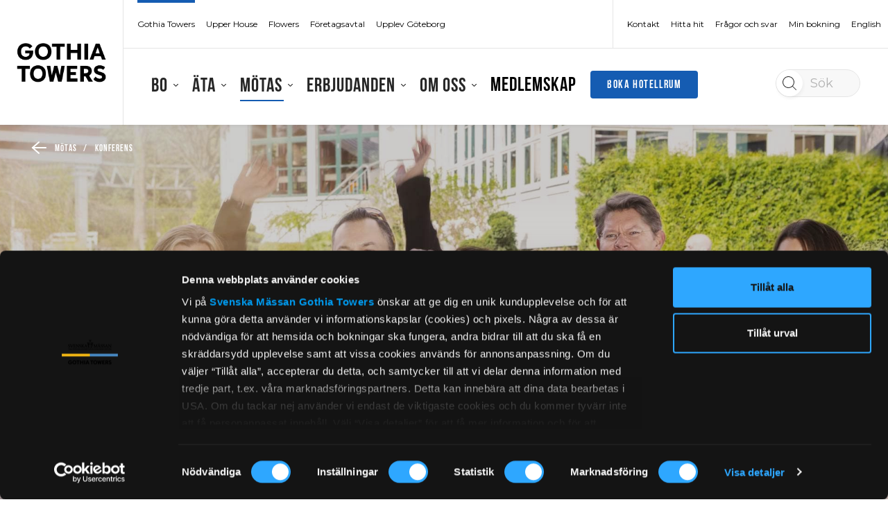

--- FILE ---
content_type: text/html; charset=UTF-8
request_url: https://gothiatowers.com/motas/konferens/teambuilding/?tags=60-200-personer
body_size: 35237
content:
<!DOCTYPE html>
<html lang="sv-SE">
<head>
        <meta name="title" content="Gothia Towers Göteborg - Teambuilding &amp; mötesledare">
        <meta charset="UTF-8">
    <meta http-equiv="X-UA-Compatible" content="IE=10;IE=Edge,chrome=1">
    <meta name="viewport" content="width=device-width">

    <meta name="google-signin-client_id" content="808403816322-7dadrchufvi70bldqln0vnrkbte89kru.apps.googleusercontent.com">

    <meta name="home-url" content="https://gothiatowers.com">
    <meta name="my-pages-url" content="https://gothiatowers.com/motas/konferens/teambuilding/">
    <meta name="origin" content="gothiatowers.com">
    <link rel="shortcut icon" href="https://gothiatowers.com/uploads/sites/66/2018/01/d05c1238-6990-44a0-820f-16fd37abdcb3.ico">    <meta name="view-mode" content="0">
    <title>Teambuilding &#038; roliga konferensaktiviteter i Göteborg</title>
	<style>img:is([sizes="auto" i], [sizes^="auto," i]) { contain-intrinsic-size: 3000px 1500px }</style>
	
<!-- The SEO Framework by Sybre Waaijer -->
<link rel="canonical" href="https://gothiatowers.com/motas/konferens/teambuilding/" />
<meta name="description" content="På Gothia Towers anordnar vi en rad olika aktiviteter för både små &#038; större grupper. Boka in en rolig &#038; givande teambuildingaktivitet för er konferens!" />
<meta property="og:type" content="website" />
<meta property="og:locale" content="sv_SE" />
<meta property="og:site_name" content="Gothia Towers Göteborg" />
<meta property="og:title" content="Teambuilding &#038; roliga konferensaktiviteter i Göteborg" />
<meta property="og:description" content="På Gothia Towers anordnar vi en rad olika aktiviteter för både små &#038; större grupper. Boka in en rolig &#038; givande teambuildingaktivitet för er konferens!" />
<meta property="og:url" content="https://gothiatowers.com/motas/konferens/teambuilding/" />
<meta property="og:image" content="https://gothiatowers.com/uploads/sites/66/2017/12/cropped-74a3c21a-a21a-4e67-be44-8a10b0cb7014-2.png" />
<meta property="og:image:width" content="1048" />
<meta property="og:image:height" content="551" />
<meta name="twitter:card" content="summary_large_image" />
<meta name="twitter:title" content="Teambuilding &#038; roliga konferensaktiviteter i Göteborg" />
<meta name="twitter:description" content="På Gothia Towers anordnar vi en rad olika aktiviteter för både små &#038; större grupper. Boka in en rolig &#038; givande teambuildingaktivitet för er konferens!" />
<meta name="twitter:image" content="https://gothiatowers.com/uploads/sites/66/2017/12/cropped-74a3c21a-a21a-4e67-be44-8a10b0cb7014-2.png" />
<script type="application/ld+json">{"@context":"https://schema.org","@graph":[{"@type":"WebSite","@id":"https://gothiatowers.com/#/schema/WebSite","url":"https://gothiatowers.com/","name":"Gothia Towers Göteborg","description":"Hotell, Möten &amp; Restauranger","inLanguage":"sv-SE","potentialAction":{"@type":"SearchAction","target":{"@type":"EntryPoint","urlTemplate":"https://gothiatowers.com/search/{search_term_string}/"},"query-input":"required name=search_term_string"},"publisher":{"@type":"Organization","@id":"https://gothiatowers.com/#/schema/Organization","name":"Gothia Towers Göteborg","url":"https://gothiatowers.com/"}},{"@type":"WebPage","@id":"https://gothiatowers.com/motas/konferens/teambuilding/","url":"https://gothiatowers.com/motas/konferens/teambuilding/","name":"Teambuilding &#038; roliga konferensaktiviteter i Göteborg","description":"På Gothia Towers anordnar vi en rad olika aktiviteter för både små &#038; större grupper. Boka in en rolig &#038; givande teambuildingaktivitet för er konferens!","inLanguage":"sv-SE","isPartOf":{"@id":"https://gothiatowers.com/#/schema/WebSite"},"breadcrumb":{"@type":"BreadcrumbList","@id":"https://gothiatowers.com/#/schema/BreadcrumbList","itemListElement":[{"@type":"ListItem","position":1,"item":"https://gothiatowers.com/","name":"Gothia Towers Göteborg"},{"@type":"ListItem","position":2,"item":"https://gothiatowers.com/motas/","name":"Mötas"},{"@type":"ListItem","position":3,"item":"https://gothiatowers.com/motas/konferens/","name":"Boka konferens i centrala Göteborg hos Gothia Towers"},{"@type":"ListItem","position":4,"name":"Teambuilding &#038; roliga konferensaktiviteter i Göteborg"}]},"potentialAction":{"@type":"ReadAction","target":"https://gothiatowers.com/motas/konferens/teambuilding/"}}]}</script>
<!-- / The SEO Framework by Sybre Waaijer | 5.54ms meta | 0.33ms boot -->

<link rel='dns-prefetch' href='//fonts.googleapis.com' />
<meta name="theme-color" content="#155cb2">
		<!-- This site uses the Google Analytics by MonsterInsights plugin v9.10.0 - Using Analytics tracking - https://www.monsterinsights.com/ -->
		<!-- Note: MonsterInsights is not currently configured on this site. The site owner needs to authenticate with Google Analytics in the MonsterInsights settings panel. -->
					<!-- No tracking code set -->
				<!-- / Google Analytics by MonsterInsights -->
		<script type="text/javascript">
/* <![CDATA[ */
window._wpemojiSettings = {"baseUrl":"https:\/\/s.w.org\/images\/core\/emoji\/16.0.1\/72x72\/","ext":".png","svgUrl":"https:\/\/s.w.org\/images\/core\/emoji\/16.0.1\/svg\/","svgExt":".svg","source":{"concatemoji":"https:\/\/gothiatowers.com\/wordpress\/wp-includes\/js\/wp-emoji-release.min.js?ver=1a7daf35fe1912bf7c8aa11cfc8d2e25"}};
/*! This file is auto-generated */
!function(s,n){var o,i,e;function c(e){try{var t={supportTests:e,timestamp:(new Date).valueOf()};sessionStorage.setItem(o,JSON.stringify(t))}catch(e){}}function p(e,t,n){e.clearRect(0,0,e.canvas.width,e.canvas.height),e.fillText(t,0,0);var t=new Uint32Array(e.getImageData(0,0,e.canvas.width,e.canvas.height).data),a=(e.clearRect(0,0,e.canvas.width,e.canvas.height),e.fillText(n,0,0),new Uint32Array(e.getImageData(0,0,e.canvas.width,e.canvas.height).data));return t.every(function(e,t){return e===a[t]})}function u(e,t){e.clearRect(0,0,e.canvas.width,e.canvas.height),e.fillText(t,0,0);for(var n=e.getImageData(16,16,1,1),a=0;a<n.data.length;a++)if(0!==n.data[a])return!1;return!0}function f(e,t,n,a){switch(t){case"flag":return n(e,"\ud83c\udff3\ufe0f\u200d\u26a7\ufe0f","\ud83c\udff3\ufe0f\u200b\u26a7\ufe0f")?!1:!n(e,"\ud83c\udde8\ud83c\uddf6","\ud83c\udde8\u200b\ud83c\uddf6")&&!n(e,"\ud83c\udff4\udb40\udc67\udb40\udc62\udb40\udc65\udb40\udc6e\udb40\udc67\udb40\udc7f","\ud83c\udff4\u200b\udb40\udc67\u200b\udb40\udc62\u200b\udb40\udc65\u200b\udb40\udc6e\u200b\udb40\udc67\u200b\udb40\udc7f");case"emoji":return!a(e,"\ud83e\udedf")}return!1}function g(e,t,n,a){var r="undefined"!=typeof WorkerGlobalScope&&self instanceof WorkerGlobalScope?new OffscreenCanvas(300,150):s.createElement("canvas"),o=r.getContext("2d",{willReadFrequently:!0}),i=(o.textBaseline="top",o.font="600 32px Arial",{});return e.forEach(function(e){i[e]=t(o,e,n,a)}),i}function t(e){var t=s.createElement("script");t.src=e,t.defer=!0,s.head.appendChild(t)}"undefined"!=typeof Promise&&(o="wpEmojiSettingsSupports",i=["flag","emoji"],n.supports={everything:!0,everythingExceptFlag:!0},e=new Promise(function(e){s.addEventListener("DOMContentLoaded",e,{once:!0})}),new Promise(function(t){var n=function(){try{var e=JSON.parse(sessionStorage.getItem(o));if("object"==typeof e&&"number"==typeof e.timestamp&&(new Date).valueOf()<e.timestamp+604800&&"object"==typeof e.supportTests)return e.supportTests}catch(e){}return null}();if(!n){if("undefined"!=typeof Worker&&"undefined"!=typeof OffscreenCanvas&&"undefined"!=typeof URL&&URL.createObjectURL&&"undefined"!=typeof Blob)try{var e="postMessage("+g.toString()+"("+[JSON.stringify(i),f.toString(),p.toString(),u.toString()].join(",")+"));",a=new Blob([e],{type:"text/javascript"}),r=new Worker(URL.createObjectURL(a),{name:"wpTestEmojiSupports"});return void(r.onmessage=function(e){c(n=e.data),r.terminate(),t(n)})}catch(e){}c(n=g(i,f,p,u))}t(n)}).then(function(e){for(var t in e)n.supports[t]=e[t],n.supports.everything=n.supports.everything&&n.supports[t],"flag"!==t&&(n.supports.everythingExceptFlag=n.supports.everythingExceptFlag&&n.supports[t]);n.supports.everythingExceptFlag=n.supports.everythingExceptFlag&&!n.supports.flag,n.DOMReady=!1,n.readyCallback=function(){n.DOMReady=!0}}).then(function(){return e}).then(function(){var e;n.supports.everything||(n.readyCallback(),(e=n.source||{}).concatemoji?t(e.concatemoji):e.wpemoji&&e.twemoji&&(t(e.twemoji),t(e.wpemoji)))}))}((window,document),window._wpemojiSettings);
/* ]]> */
</script>
<link rel='preload' id='crisis-bar-css' href='https://gothiatowers.com/plugins/wp-announcement//assets/css/announcement-bar.min.css?ver=1a7daf35fe1912bf7c8aa11cfc8d2e25' as="style" onload="this.onload=null;this.rel='stylesheet'" type='text/css' media='all' />
<link rel='preload' id='formidable-css' href='https://gothiatowers.com/wordpress/wp-admin/admin-ajax.php?action=frmpro_css&#038;ver=12101227' as="style" onload="this.onload=null;this.rel='stylesheet'" type='text/css' media='all' />
<style id='wp-emoji-styles-inline-css' type='text/css'>

	img.wp-smiley, img.emoji {
		display: inline !important;
		border: none !important;
		box-shadow: none !important;
		height: 1em !important;
		width: 1em !important;
		margin: 0 0.07em !important;
		vertical-align: -0.1em !important;
		background: none !important;
		padding: 0 !important;
	}
</style>
<link rel='preload' id='wp-block-library-css' href='https://gothiatowers.com/wordpress/wp-includes/css/dist/block-library/style.min.css?ver=1a7daf35fe1912bf7c8aa11cfc8d2e25' as="style" onload="this.onload=null;this.rel='stylesheet'" type='text/css' media='all' />
<style id='classic-theme-styles-inline-css' type='text/css'>
/*! This file is auto-generated */
.wp-block-button__link{color:#fff;background-color:#32373c;border-radius:9999px;box-shadow:none;text-decoration:none;padding:calc(.667em + 2px) calc(1.333em + 2px);font-size:1.125em}.wp-block-file__button{background:#32373c;color:#fff;text-decoration:none}
</style>
<style id='global-styles-inline-css' type='text/css'>
:root{--wp--preset--aspect-ratio--square: 1;--wp--preset--aspect-ratio--4-3: 4/3;--wp--preset--aspect-ratio--3-4: 3/4;--wp--preset--aspect-ratio--3-2: 3/2;--wp--preset--aspect-ratio--2-3: 2/3;--wp--preset--aspect-ratio--16-9: 16/9;--wp--preset--aspect-ratio--9-16: 9/16;--wp--preset--color--black: #000000;--wp--preset--color--cyan-bluish-gray: #abb8c3;--wp--preset--color--white: #ffffff;--wp--preset--color--pale-pink: #f78da7;--wp--preset--color--vivid-red: #cf2e2e;--wp--preset--color--luminous-vivid-orange: #ff6900;--wp--preset--color--luminous-vivid-amber: #fcb900;--wp--preset--color--light-green-cyan: #7bdcb5;--wp--preset--color--vivid-green-cyan: #00d084;--wp--preset--color--pale-cyan-blue: #8ed1fc;--wp--preset--color--vivid-cyan-blue: #0693e3;--wp--preset--color--vivid-purple: #9b51e0;--wp--preset--gradient--vivid-cyan-blue-to-vivid-purple: linear-gradient(135deg,rgba(6,147,227,1) 0%,rgb(155,81,224) 100%);--wp--preset--gradient--light-green-cyan-to-vivid-green-cyan: linear-gradient(135deg,rgb(122,220,180) 0%,rgb(0,208,130) 100%);--wp--preset--gradient--luminous-vivid-amber-to-luminous-vivid-orange: linear-gradient(135deg,rgba(252,185,0,1) 0%,rgba(255,105,0,1) 100%);--wp--preset--gradient--luminous-vivid-orange-to-vivid-red: linear-gradient(135deg,rgba(255,105,0,1) 0%,rgb(207,46,46) 100%);--wp--preset--gradient--very-light-gray-to-cyan-bluish-gray: linear-gradient(135deg,rgb(238,238,238) 0%,rgb(169,184,195) 100%);--wp--preset--gradient--cool-to-warm-spectrum: linear-gradient(135deg,rgb(74,234,220) 0%,rgb(151,120,209) 20%,rgb(207,42,186) 40%,rgb(238,44,130) 60%,rgb(251,105,98) 80%,rgb(254,248,76) 100%);--wp--preset--gradient--blush-light-purple: linear-gradient(135deg,rgb(255,206,236) 0%,rgb(152,150,240) 100%);--wp--preset--gradient--blush-bordeaux: linear-gradient(135deg,rgb(254,205,165) 0%,rgb(254,45,45) 50%,rgb(107,0,62) 100%);--wp--preset--gradient--luminous-dusk: linear-gradient(135deg,rgb(255,203,112) 0%,rgb(199,81,192) 50%,rgb(65,88,208) 100%);--wp--preset--gradient--pale-ocean: linear-gradient(135deg,rgb(255,245,203) 0%,rgb(182,227,212) 50%,rgb(51,167,181) 100%);--wp--preset--gradient--electric-grass: linear-gradient(135deg,rgb(202,248,128) 0%,rgb(113,206,126) 100%);--wp--preset--gradient--midnight: linear-gradient(135deg,rgb(2,3,129) 0%,rgb(40,116,252) 100%);--wp--preset--font-size--small: 13px;--wp--preset--font-size--medium: 20px;--wp--preset--font-size--large: 36px;--wp--preset--font-size--x-large: 42px;--wp--preset--spacing--20: 0.44rem;--wp--preset--spacing--30: 0.67rem;--wp--preset--spacing--40: 1rem;--wp--preset--spacing--50: 1.5rem;--wp--preset--spacing--60: 2.25rem;--wp--preset--spacing--70: 3.38rem;--wp--preset--spacing--80: 5.06rem;--wp--preset--shadow--natural: 6px 6px 9px rgba(0, 0, 0, 0.2);--wp--preset--shadow--deep: 12px 12px 50px rgba(0, 0, 0, 0.4);--wp--preset--shadow--sharp: 6px 6px 0px rgba(0, 0, 0, 0.2);--wp--preset--shadow--outlined: 6px 6px 0px -3px rgba(255, 255, 255, 1), 6px 6px rgba(0, 0, 0, 1);--wp--preset--shadow--crisp: 6px 6px 0px rgba(0, 0, 0, 1);}:where(.is-layout-flex){gap: 0.5em;}:where(.is-layout-grid){gap: 0.5em;}body .is-layout-flex{display: flex;}.is-layout-flex{flex-wrap: wrap;align-items: center;}.is-layout-flex > :is(*, div){margin: 0;}body .is-layout-grid{display: grid;}.is-layout-grid > :is(*, div){margin: 0;}:where(.wp-block-columns.is-layout-flex){gap: 2em;}:where(.wp-block-columns.is-layout-grid){gap: 2em;}:where(.wp-block-post-template.is-layout-flex){gap: 1.25em;}:where(.wp-block-post-template.is-layout-grid){gap: 1.25em;}.has-black-color{color: var(--wp--preset--color--black) !important;}.has-cyan-bluish-gray-color{color: var(--wp--preset--color--cyan-bluish-gray) !important;}.has-white-color{color: var(--wp--preset--color--white) !important;}.has-pale-pink-color{color: var(--wp--preset--color--pale-pink) !important;}.has-vivid-red-color{color: var(--wp--preset--color--vivid-red) !important;}.has-luminous-vivid-orange-color{color: var(--wp--preset--color--luminous-vivid-orange) !important;}.has-luminous-vivid-amber-color{color: var(--wp--preset--color--luminous-vivid-amber) !important;}.has-light-green-cyan-color{color: var(--wp--preset--color--light-green-cyan) !important;}.has-vivid-green-cyan-color{color: var(--wp--preset--color--vivid-green-cyan) !important;}.has-pale-cyan-blue-color{color: var(--wp--preset--color--pale-cyan-blue) !important;}.has-vivid-cyan-blue-color{color: var(--wp--preset--color--vivid-cyan-blue) !important;}.has-vivid-purple-color{color: var(--wp--preset--color--vivid-purple) !important;}.has-black-background-color{background-color: var(--wp--preset--color--black) !important;}.has-cyan-bluish-gray-background-color{background-color: var(--wp--preset--color--cyan-bluish-gray) !important;}.has-white-background-color{background-color: var(--wp--preset--color--white) !important;}.has-pale-pink-background-color{background-color: var(--wp--preset--color--pale-pink) !important;}.has-vivid-red-background-color{background-color: var(--wp--preset--color--vivid-red) !important;}.has-luminous-vivid-orange-background-color{background-color: var(--wp--preset--color--luminous-vivid-orange) !important;}.has-luminous-vivid-amber-background-color{background-color: var(--wp--preset--color--luminous-vivid-amber) !important;}.has-light-green-cyan-background-color{background-color: var(--wp--preset--color--light-green-cyan) !important;}.has-vivid-green-cyan-background-color{background-color: var(--wp--preset--color--vivid-green-cyan) !important;}.has-pale-cyan-blue-background-color{background-color: var(--wp--preset--color--pale-cyan-blue) !important;}.has-vivid-cyan-blue-background-color{background-color: var(--wp--preset--color--vivid-cyan-blue) !important;}.has-vivid-purple-background-color{background-color: var(--wp--preset--color--vivid-purple) !important;}.has-black-border-color{border-color: var(--wp--preset--color--black) !important;}.has-cyan-bluish-gray-border-color{border-color: var(--wp--preset--color--cyan-bluish-gray) !important;}.has-white-border-color{border-color: var(--wp--preset--color--white) !important;}.has-pale-pink-border-color{border-color: var(--wp--preset--color--pale-pink) !important;}.has-vivid-red-border-color{border-color: var(--wp--preset--color--vivid-red) !important;}.has-luminous-vivid-orange-border-color{border-color: var(--wp--preset--color--luminous-vivid-orange) !important;}.has-luminous-vivid-amber-border-color{border-color: var(--wp--preset--color--luminous-vivid-amber) !important;}.has-light-green-cyan-border-color{border-color: var(--wp--preset--color--light-green-cyan) !important;}.has-vivid-green-cyan-border-color{border-color: var(--wp--preset--color--vivid-green-cyan) !important;}.has-pale-cyan-blue-border-color{border-color: var(--wp--preset--color--pale-cyan-blue) !important;}.has-vivid-cyan-blue-border-color{border-color: var(--wp--preset--color--vivid-cyan-blue) !important;}.has-vivid-purple-border-color{border-color: var(--wp--preset--color--vivid-purple) !important;}.has-vivid-cyan-blue-to-vivid-purple-gradient-background{background: var(--wp--preset--gradient--vivid-cyan-blue-to-vivid-purple) !important;}.has-light-green-cyan-to-vivid-green-cyan-gradient-background{background: var(--wp--preset--gradient--light-green-cyan-to-vivid-green-cyan) !important;}.has-luminous-vivid-amber-to-luminous-vivid-orange-gradient-background{background: var(--wp--preset--gradient--luminous-vivid-amber-to-luminous-vivid-orange) !important;}.has-luminous-vivid-orange-to-vivid-red-gradient-background{background: var(--wp--preset--gradient--luminous-vivid-orange-to-vivid-red) !important;}.has-very-light-gray-to-cyan-bluish-gray-gradient-background{background: var(--wp--preset--gradient--very-light-gray-to-cyan-bluish-gray) !important;}.has-cool-to-warm-spectrum-gradient-background{background: var(--wp--preset--gradient--cool-to-warm-spectrum) !important;}.has-blush-light-purple-gradient-background{background: var(--wp--preset--gradient--blush-light-purple) !important;}.has-blush-bordeaux-gradient-background{background: var(--wp--preset--gradient--blush-bordeaux) !important;}.has-luminous-dusk-gradient-background{background: var(--wp--preset--gradient--luminous-dusk) !important;}.has-pale-ocean-gradient-background{background: var(--wp--preset--gradient--pale-ocean) !important;}.has-electric-grass-gradient-background{background: var(--wp--preset--gradient--electric-grass) !important;}.has-midnight-gradient-background{background: var(--wp--preset--gradient--midnight) !important;}.has-small-font-size{font-size: var(--wp--preset--font-size--small) !important;}.has-medium-font-size{font-size: var(--wp--preset--font-size--medium) !important;}.has-large-font-size{font-size: var(--wp--preset--font-size--large) !important;}.has-x-large-font-size{font-size: var(--wp--preset--font-size--x-large) !important;}
:where(.wp-block-post-template.is-layout-flex){gap: 1.25em;}:where(.wp-block-post-template.is-layout-grid){gap: 1.25em;}
:where(.wp-block-columns.is-layout-flex){gap: 2em;}:where(.wp-block-columns.is-layout-grid){gap: 2em;}
:root :where(.wp-block-pullquote){font-size: 1.5em;line-height: 1.6;}
</style>
<link rel='stylesheet' id='smab-css' href='https://gothiatowers.com/themes/smab/assets/build//styles/smab.css?id=391956f3243236dd22e2&#038;ver=1a7daf35fe1912bf7c8aa11cfc8d2e25' type='text/css' media='screen' />
<link rel='preload' id='smab-print-css' href='https://gothiatowers.com/themes/smab/assets/build//styles/smab-print.css?id=91b64c2b0e6637be70f5&#038;ver=1a7daf35fe1912bf7c8aa11cfc8d2e25' as="style" onload="this.onload=null;this.rel='stylesheet'" type='text/css' media='all' />
<link rel='preload' as='style' onload="this.onload=null;this.rel='stylesheet'" id='font-embed-code' href='https://fonts.googleapis.com/css?family=Montserrat%3A200%2C300%2C400%2C500%2C600%2C700%2C800%2C900&#038;ver=1a7daf35fe1912bf7c8aa11cfc8d2e25' type='text/css' media='all' /><script type="text/javascript" src="https://gothiatowers.com/wordpress/wp-includes/js/jquery/jquery.min.js?ver=3.7.1" id="jquery-core-js"></script>
<script type="text/javascript" src="https://gothiatowers.com/wordpress/wp-includes/js/jquery/jquery-migrate.min.js?ver=3.4.1" id="jquery-migrate-js"></script>
<link rel="https://api.w.org/" href="https://gothiatowers.com/wp-json/" /><link rel="alternate" title="JSON" type="application/json" href="https://gothiatowers.com/wp-json/wp/v2/pages/1108" /><link rel="EditURI" type="application/rsd+xml" title="RSD" href="https://gothiatowers.com/wordpress/xmlrpc.php?rsd" />
<link rel="alternate" title="oEmbed (JSON)" type="application/json+oembed" href="https://gothiatowers.com/wp-json/oembed/1.0/embed?url=https%3A%2F%2Fgothiatowers.com%2Fmotas%2Fkonferens%2Fteambuilding%2F" />
<link rel="alternate" title="oEmbed (XML)" type="text/xml+oembed" href="https://gothiatowers.com/wp-json/oembed/1.0/embed?url=https%3A%2F%2Fgothiatowers.com%2Fmotas%2Fkonferens%2Fteambuilding%2F&#038;format=xml" />
<script>document.documentElement.className += " js";</script>

<!-- Customizer Styles -->
<style>
	.primary-color-font{color:#155cb2}.primary-bright-font-color{color:#fff}.primary-bright-background-color{background-color:#fff}.primary-bright-tab-button,.primary-bright-post-grid-button{color:#424241;background-color:#fff0}.primary-bright-tab-button.-inverted,.primary-bright-post-grid-button.-inverted{color:#fff;background-color:#155cb2}.primary-bright-background-gradient-left{background:linear-gradient(to right,rgb(255 255 255) 0%,#fff0 100%)}.primary-bright-background-gradient-right{background:linear-gradient(to right,#fff0 0%,rgb(255 255 255) 100%)}.primary-bright-button-fontcolor{color:#424241!important;text-decoration:none!important}.primary-bright-button-fontcolor.-inverted{color:#fff!important;text-decoration:none!important}.primary-bright-button-color{background-color:#fff}.primary-bright-button-color.-inverted{background-color:#155cb2;border-color:#fff}.primary-gradient-button-fontcolor{color:#424241!important;text-decoration:none!important}.primary-gradient-button-fontcolor.-inverted{color:#fff!important;text-decoration:none!important}.primary-gradient-button-color{background-color:#fff}.primary-gradient-button-color.-inverted{background-color:#fff0;border-color:#fff}.primary-dark-color{color:#155cb2}.primary-dark-font-color{color:#262626}.primary-dark-background-color{background-color:#155cb2}.primary-dark-background-gradient{background:linear-gradient(-180deg,#213151 15%,#19223d 100%)}.primary-dark-button-fontcolor{color:#fff!important;text-decoration:none!important}.primary-dark-button-fontcolor.-inverted{color:#155cb2!important;text-decoration:none!important}.primary-dark-button-color{background-color:#155cb2}.primary-dark-button-color.-inverted{background-color:#fff;border-color:#155cb2}.primary-dark-button-color-hover:hover{background-color:#848484}.brix-wysiwyg-columns-module>.container>.row>.column .brix-wysiwyg-columns-module-primary-color li:after{background-color:#155cb2}.brix-wysiwyg-columns-module>.container>.row>.column .brix-wysiwyg-columns-module-bright-color li:after{background-color:#fff}.primary-extra-background-color{background-color:#383838}.primary-extra-bright-twenty-font-color{color:#606060}.primary-dark-gradient-bright-twenty-font-color{color:rgb(117 123 138);}.primary-dark-bright-twenty-font-color{color:rgb(113 148 191);}.primary-bright-dark-twenty-font-color{color:#d4d4d4}.primary-extra-color{color:#383838}.primary-extra-tab-button,.primary-extra-post-grid-button{color:#fff;background-color:#fff0}.primary-extra-tab-button.-inverted,.primary-extra-post-grid-button.-inverted{color:#424241;background-color:#fff}.primary-extra-background-gradient-left{background:linear-gradient(to right,rgb(56 56 56) 0%,#fff0 100%)}.primary-extra-background-gradient-right{background:linear-gradient(to right,#fff0 0%,rgb(56 56 56) 100%)}.primary-extra-bright-background-color{background-color:#f8f8f8}.primary-extra-bright-dark-font-color{color:#d8d8d8}.primary-extra-bright-tab-button,.primary-extra-bright-post-grid-button{color:#383838;background-color:#fff0}.primary-extra-bright-tab-button.-inverted,.primary-extra-bright-post-grid-button.-inverted{color:#fff;background-color:#383838}.primary-extra-bright-background-gradient-left{background:linear-gradient(to right,rgb(248 248 248) 0%,#fff0 100%)}.primary-extra-bright-background-gradient-right{background:linear-gradient(to right,#fff0 0%,rgb(248 248 248) 100%)}.primary-extra-button-fontcolor{color:#424241!important;text-decoration:none!important}.primary-extra-button-fontcolor.-inverted{color:#fff!important;text-decoration:none!important}.primary-extra-button-color{background-color:#fff}.primary-extra-button-color.-inverted{background-color:#383838;border-color:#fff}.grey-background-color{background-color:#424241}.grey-color-color{color:#424241}.secondary-dark-background-color{background-color:#a19278}.secondary-dark-color{color:#a19278}.lightbox.visible{opacity:1}.header__top-left-menu li a{color:#444}.header__top-left-menu .current_page_item a{border-bottom:2px solid #444}.header__top-right-menu .current_page_item a{border-bottom:2px solid #444}.header__top-right-menu li a{color:#444}.header__main-menu__primary-menu>li.current_page_item>a{color:#444}.header__main-menu__primary-menu li a{color:#444}.header__sticky-menu .header__main-menu__primary-menu li a{color:#444}.header__main-menu__primary-menu ul li.current_page_item ul li a{color:#444}.mobile-nav__mobile-menu__item.mobile-nav__mobile-menu__item--has-children{background:#155cb2}.primary_nav_wrap .children li>a{font-family:'Montserrat'}.primary_nav_wrap .children li>a:hover{color:#848484}.social-wall{background:linear-gradient(-180deg,#213151 15%,#19223d 100%)}.social-wall a{color:#155cb2}.feed-them{background:linear-gradient(-180deg,#213151 15%,#19223d 100%)}.feed-them a{color:#155cb2}.primary-header-font{font-family:'Montserrat',serif}.secondary-header-font{font-family:'Montserrat',sans-serif;}.primary-bread-font{font-family:'Montserrat',sans-serif;font-weight:300}.button--round.expand-item-btn:hover{background-color:#fff0;border-color:#fff0}.program .button--round:hover svg path{fill:#fff}.button--round.expand-item-btn:hover svg path{fill:rgb(0 0 0)}.participant__items__item__header__fav-button.is_fav svg circle{fill:#155cb2;stroke:#155cb2}.participant__items__item__header__fav-button.is_fav svg path{fill:#fff;stroke:#155cb2}.participant .participant__items__item__header__fav-button.is_fav svg circle{fill:#155cb2;stroke:#155cb2}.participant .participant__items__item__header__fav-button.is_fav svg path{fill:#fff;stroke:#155cb2}.program .button.is_fav svg polygon,.exhibitor .button.is_fav svg polygon{fill:#fff}.button.button--round.is_fav svg polygon{fill:#fff}.program .button--round:hover svg polygon{fill:#fff}.program .button--round:hover svg polyline{stroke:#fff}.program .button--round.expand-item-btn:hover svg polyline{stroke:rgb(0 0 0)}.program__filter__content .content__bottom{background:#155cb2}.exhibitor__filter__content .content__bottom{background:#155cb2}.news:hover h3{color:#155cb2}.participant__items__item__header__fav-button.component-toggle__button--selected svg g path{fill:#155cb2}.tab-module__container__button.selected,.tab-module__container__button:hover{background:#155cb2;color:rgb(255 255 255)}.program__list-item.exhibitor__item h5{color:#155cb2}.link-color{color:#155cb2}h1,h2,h3{font-family:'Montserrat',serif}h4,h5{font-family:'Montserrat',sans-serif}h5{font-weight:600}#outdated-browser{background:#155cb2;}#outdated-browser #close-outdated p{color:#155cb2}.module.brix-color-dark{background-color:#155cb2}.module.brix-color-extra{background:linear-gradient(to bottom,#213151 0%,#19223d 100%);}.footer-link{border-bottom:1px solid#414141}.brix-rss-feed .brix-rss-feed__list__item__content a{border-bottom:1px solid#155cb2}p a{color:rgb(38 38 38);text-decoration:underline;text-decoration-color:#155cb2}p a:hover{color:#155cb2}h1{font-weight:700}h2{font-weight:700}h3{font-weight:700}h4{font-weight:600}h5{font-weight:600}.font-x-small,.program-list-item .wrapper .content p{font-size:14px;line-height:1.2;font-weight:400}.primary-bright-button-color,.primary-dark-button-color,.primary-extra-button-color,.primary-gradient-button-color{border:2px solid #fff0}.primary-extra-background-color p>a,.primary-dark-background-gradient p>a,.primary-dark-background-color p>a{color:#fff;text-decoration:underline;text-decoration-color:#fff}.small-h1,.participant-single__h1{line-height:1.44em;;font-size:4.125rem;}h1,.swiper-slide__content__wrapper h1,.brix-hero-module__wrapper__hero-content h1,.t1header__wrapper h1,.brix-textcolumn-module h1{font-size:5.5rem;;line-height:1.44em;}@media only screen and (max-width :1025px){h1,.swiper-slide__content__wrapper h1,.brix-hero-module__wrapper__hero-content h1,.participant-single__h1,.t1header__wrapper h1,.brix-textcolumn-module h1{font-size:4.125rem;;line-height:1.44em;}}@media only screen and (max-width :769px){h1,.swiper-slide__content__wrapper h1,.brix-hero-module__wrapper__hero-content h1,.participant-single__h1,.t1header__wrapper h1,.small-h1,.brix-textcolumn-module h1{font-size:2.75rem;;line-height:1.44em;}}h2,.page-title,.brix-text-image-column-module__content__wrapper h2,.t1header__wrapper h2,.brix-trademarks-list h2,.brix-exhibitor-products-module h2,.exhibitor__stand-activities-list h2,.brix-exhibitor-news-module h2,.brix-hero-module__wrapper__hero-content h2,.product-collection__info__content h2,.brix-textcolumn-module h2,.brix-post-grid-module h2,.brix-wysiwyg-columns-module h2,.brix-wysiwyg-columns-module h1{line-height:1.44em;;font-size:4.125rem;}@media only screen and (max-width :1025px){h2,.page-title,.brix-text-image-column-module__content__wrapper h2,.t1header__wrapper h2,.brix-trademarks-list h2,.brix-exhibitor-products-module h2,.exhibitor__stand-activities-list h2,.brix-exhibitor-news-module h2,.product-collection__info__content h2,.brix-hero-module__wrapper__hero-content h2,.brix-textcolumn-module h2,.brix-post-grid-module h2,.brix-wysiwyg-columns-module h2,.brix-wysiwyg-columns-module h1{line-height:1.44em;;font-size:3.4375rem;}}@media only screen and (max-width :769px){h2,.-h2-mobile,.page-title,.brix-text-image-column-module__content__wrapper h2,.brix-hero-module__wrapper__hero-content h2,.t1header__wrapper h2,.brix-trademarks-list h2,.product-collection__info__content h2,.brix-exhibitor-products-module h2,.exhibitor__stand-activities-list h2,.brix-exhibitor-news-module h2,.brix-textcolumn-module h2,.brix-post-grid-module h2,.brix-wysiwyg-columns-module h2,.brix-wysiwyg-columns-module h1{line-height:1.44em;;font-size:2.0625rem;}}.-weight-500{font-weight:500}h3,.news__content h3,.info-block__title__wrapper h3,.singleexhibitor-details__wrapper h3,.brix-map-container__pin-info__top h3,.tag-section__title,.exhibitor-list-wrapper h3,.brix-textcolumn-module h3,.brix-wysiwyg-columns-module h3{line-height:1.44em;;font-size:2.75rem;}.brix-image-grid__content h3{font-size:2.5em;line-height:1.2}@media only screen and (max-width :1025px){h3,.news__content h3,.info-block__title__wrapper h3,.singleexhibitor-details__wrapper h3,.brix-map-container__pin-info__top h3,.tag-section__title,.exhibitor-list-wrapper h3,.brix-textcolumn-module h3,.brix-wysiwyg-columns-module h3{line-height:1.44em;;font-size:2.375rem;}}@media only screen and (max-width :769px){h3,.news__content h3,.info-block__title__wrapper h3,.singleexhibitor-details__wrapper h3,.brix-map-container__pin-info__top h3,.exhibitor-list-wrapper h3,.tag-section__title,.brix-textcolumn-module h3,.brix-wysiwyg-columns-module h3{line-height:1.44em;;font-size:1.625rem;}}h4,.list-panel__text__title,.calendar-horizontal-list h4,.brix-textcolumn-module h4,.brix-wysiwyg-columns-module h4{line-height:1.2em;;font-size:1.875rem;}.small-h4{font-size:1.625rem;}@media only screen and (max-width :1025px){h4,.list-panel__text__title,.calendar-horizontal-list h4,.brix-textcolumn-module h4,.brix-wysiwyg-columns-module h4{line-height:1.2em;;font-size:1.625rem;}}@media only screen and (max-width :769px){h4,.list-panel__text__title,.calendar-horizontal-list h4,.brix-textcolumn-module h4,.brix-wysiwyg-columns-module h4{line-height:1.2em;;font-size:1.4rem;}}h5,.tag-section h5,.brix-textcolumn-module h5,.trademarks__list__container__item__column,.brix-wysiwyg-columns-module h5{line-height:1.2em;;font-size:1.5rem;}@media only screen and (max-width :1025px){h5,.trademarks__list__container__item__column,.tag-section h5,.brix-textcolumn-module h5,.brix-wysiwyg-columns-module h5{line-height:1.2em;;font-size:1.4rem;}}@media only screen and (max-width :769px){h5,.trademarks__list__container__item__column,.tag-section h5,.brix-image-grid__content h5,.brix-textcolumn-module h5,.brix-wysiwyg-columns-module h5{line-height:1.2em;;font-size:1.4rem;}}p,.brix-text-image-column-module__content__wrapper p,.brix-image-grid__content p,.product-title-paragraph,.product-collection__info__content p,.singleexhibitor-details__wrapper,.news__content p,.brix-hero-module__wrapper__hero-content p,.programextra__description p,.brix-textcolumn-module p,.brix-textcolumn-module li,.brix-post-grid-single li{line-height:1.68em;;font-size:1.125em;}@media only screen and (max-width :769px){p,.brix-image-grid__content p,.brix-text-image-column-module__content__wrapper p,.brix-hero-module__wrapper__hero-content p,.product-collection__info__content p,.product-title-paragraph,.singleexhibitor-details__wrapper,.news__content p,.programextra__description p,.brix-textcolumn-module p,.brix-textcolumn-module li,.brix-post-grid-single li{line-height:1.68em;;font-size:1em;}}.xtra-small-caption,.brix-textcolumn-module figcaption{font-size:.875em;;line-height:1.68em;;color:#4D4D4D}@media only screen and (max-width :769px){.xtra-small-caption,.brix-textcolumn-module figcaption{font-size:.75em;;line-height:1.68em;;color:#4D4D4D}}.t1header__wrapper .ingress{line-height:1.68em;;font-size:1.375em;}@media only screen and (max-width :769px){.t1header__wrapper .ingress{line-height:1.68em;;font-size:1.125em;}}.trademarks__list__container__item span{color:#424241}.trademarks__list__container__item:hover>span{color:#155cb2;font-weight:700}.offers__list__item__name>a:visited,.offers__list__item__name>a:hover,.offers__list__item__name>a{color:#4D4D4D}.brix-textcolumn-module h2{margin-top:0;margin-bottom:2.475rem;}@media only screen and (max-width :1025px){.brix-textcolumn-module h2{margin-bottom:2.0625rem;!important}}@media only screen and (max-width :769px){.brix-textcolumn-module h2{margin-bottom:1.2375rem;!important}}.brix-textcolumn-module h3{margin-bottom:1.65rem;;margin-top:0}@media only screen and (max-width :1025px){.brix-textcolumn-module h3{margin-bottom:1.425rem;}}@media only screen and (max-width :769px){.brix-textcolumn-module h3{margin-bottom:.975rem;}}.brix-textcolumn-module h4{margin-bottom:.5625rem;;margin-top:0}@media only screen and (max-width :1025px){.brix-textcolumn-module h4{margin-bottom:.4875rem;}}@media only screen and (max-width :769px){.brix-textcolumn-module h4{margin-bottom:.42rem;}}.brix-textcolumn-module h5{margin-bottom:.45rem;;margin-top:0}@media only screen and (max-width :1025px){.brix-textcolumn-module h5{margin-bottom:.42rem;}}@media only screen and (max-width :769px){.brix-textcolumn-module h5{margin-bottom:.42rem;}}.brix-exhibitor-single p,.brix-textcolumn-module p{margin-bottom:1.68em;}@media only screen and (max-width :769px){.brix-exhibitor-single p,.brix-textcolumn-module p{margin-bottom:1.68em;}}.brix-textcolumn-module figcaption{margin-bottom:.2625em;}@media only screen and (max-width :769px){.brix-textcolumn-module figcaption{margin-bottom:.225em;}}.singleexhibitor-details__wrapper__follow-social__icons a svg path{fill:#424241}.singleexhibitor-details__wrapper__follow-social__icons a:hover>svg path{fill:#155cb2}.exhibitor__filter__content .filter__categories_filters .filter__toggle-button.selected{background-color:#155cb2}.labels>a{color:#424241}.news__block--content a:hover{color:#155cb2}.brix-drop-down__list__item:hover{background-color:#155cb2}.round-button.selected{background-color:#155cb2;color:#fff}@media (hover:hover){.round-button:hover{background-color:#155cb2}}.primary-color-border{border:solid 1px #155cb2}.plus-button.-dark:after,.plus-button.-dark:before{background-color:#424241}.expand-content-button>.line:after,.expand-content-button>.line:before{background:#155cb2}.menu-version-two-a11y .wrapper .menus .bottom-menu .navigation a,.menu-version-two .wrapper .menus .bottom-menu .navigation a{color:#000}.menu-version-two-a11y .wrapper .menus .top-menu .navigation a,.menu-version-two .wrapper .menus .top-menu .navigation a{color:#000;font-weight:400;font-family:Montserrat}.menu-version-two-a11y .wrapper .menus .top-menu .navigation .current-page::after,.menu-version-two .wrapper .menus .top-menu .navigation .current-page::after{background:#155cb2}.menu-version-two-a11y .wrapper .menus .top-menu .info .date,.menu-version-two .wrapper .menus .top-menu .info .date{color:#155cb2}.menu-version-two-a11y .wrapper .menus .top-menu .navigation .menu-item:after,.menu-version-two .wrapper .menus .top-menu .navigation .menu-item:after{background:#155cb2}.menu-version-two-a11y .wrapper .menus .bottom-menu .navigation .bottom-menu-item .bottom-menu-link:after,.menu-version-two-a11y .wrapper .menus .bottom-menu .navigation .bottom-menu-item .bottom-menu-button:after,.menu-version-two .wrapper .menus .bottom-menu .navigation .bottom-menu-item .bottom-menu-link:after,.menu-version-two .wrapper .menus .bottom-menu .navigation .bottom-menu-item .bottom-menu-button:after{background:#155cb2}.menu-version-two-a11y .wrapper .menus .bottom-menu .navigation .bottom-menu-item .sub-menu .wrapp .wrapper .current-menu-item:hover,.menu-version-two-a11y .wrapper .menus .bottom-menu .navigation .bottom-menu-item .sub-menu .wrapp .wrapper .current_page_ancestor:hover,.menu-version-two-a11y .wrapper .menus .bottom-menu .navigation .bottom-menu-item .sub-menu .wrapp .wrapper .current_page_item:hover,.menu-version-two-a11y .wrapper .menus .bottom-menu .navigation .bottom-menu-item .sub-menu .wrapp .wrapper .current_page_parent:hover,.menu-version-two-a11y .wrapper .menus .bottom-menu .navigation .bottom-menu-item .sub-menu .wrapp .wrapper .current-menu-item,.menu-version-two-a11y .wrapper .menus .bottom-menu .navigation .bottom-menu-item .sub-menu .wrapp .wrapper .current_page_ancestor,.menu-version-two-a11y .wrapper .menus .bottom-menu .navigation .bottom-menu-item .sub-menu .wrapp .wrapper .current_page_item,.menu-version-two-a11y .wrapper .menus .bottom-menu .navigation .bottom-menu-item .sub-menu .wrapp .wrapper .current_page_parent,.menu-version-two .wrapper .menus .bottom-menu .navigation .bottom-menu-item .sub-menu .wrapp .wrapper .current-menu-item:hover,.menu-version-two .wrapper .menus .bottom-menu .navigation .bottom-menu-item .sub-menu .wrapp .wrapper .current_page_ancestor:hover,.menu-version-two .wrapper .menus .bottom-menu .navigation .bottom-menu-item .sub-menu .wrapp .wrapper .current_page_item:hover,.menu-version-two .wrapper .menus .bottom-menu .navigation .bottom-menu-item .sub-menu .wrapp .wrapper .current_page_parent:hover,.menu-version-two .wrapper .menus .bottom-menu .navigation .bottom-menu-item .sub-menu .wrapp .wrapper .current-menu-item,.menu-version-two .wrapper .menus .bottom-menu .navigation .bottom-menu-item .sub-menu .wrapp .wrapper .current_page_ancestor,.menu-version-two .wrapper .menus .bottom-menu .navigation .bottom-menu-item .sub-menu .wrapp .wrapper .current_page_item,.menu-version-two .wrapper .menus .bottom-menu .navigation .bottom-menu-item .sub-menu .wrapp .wrapper .current_page_parent{background:#155cb2!important;color:#fff!important}.menu-version-two-a11y .wrapper .menus .bottom-menu .navigation .bottom-menu-item .sub-menu .wrapp .wrapper .current_page_item,.menu-version-two .wrapper .menus .bottom-menu .navigation .bottom-menu-item .sub-menu .wrapp .wrapper .current_page_item{color:#fff}.menu-version-two-a11y .menus .top-menu .profile .my-fair-label .hover-layer,.menu-version-two .menus .top-menu .profile .my-fair-label .hover-layer{background:#155cb2}.menu-version-two-a11y .menus .top-menu .profile.-logged-in .my-fair-label .thumb,.menu-version-two .menus .top-menu .profile.-logged-in .my-fair-label .thumb{background:#155cb2}.menu-version-two-a11y .menus .top-menu .profile.-logged-in .my-fair-label,.menu-version-two .menus .top-menu .profile.-logged-in .my-fair-label{background:#155cb2}.menu-version-two-a11y .wrapper .menus .top-menu .profile .my-fair-label>.thumb svg path,.menu-version-two .wrapper .menus .top-menu .profile .my-fair-label>.thumb svg path{fill:#155cb2}.mobile-menu-version-two .mobile-menu .content .menu-list .main-button{background-color:#155cb2}.mobile-menu-version-two .menu-controls .menu-item.-logged-in{background-color:#155cb2}.mobile-menu-version-two .login .profile.-logged-in .my-fair-label .thumb{background:#155cb2}li.-lvl2-current:after,li.-lvl3-current:after{background-color:#155cb2}.round-button.selected{background-color:#155cb2;color:#fff}@media (hover:hover){.round-button:hover{background-color:#155cb2}}.primary-color-border{border:solid 1px #155cb2}a{color:#414141}.-underline:before{background-color:#155cb2}.-underline-white:before{background-color:#fff}.footer-link{text-decoration:none}.content-color-dark,.content-color-dark a{color:#262626}.content-color-bright,.content-color-bright a{color:#fff}.program-list-title-h5:hover{color:#155cb2}.fav-star-button .is_fav,.program-list-fav-star .is_fav,.fair-program-list-fav-star .is_fav{background-color:#fff!important}.fav-star-button.is_fav::after,.program-list-fav-star.is_fav::after,.fair-program-list-fav-star.is_fav::after{background:#155cb2!important}@media (hover){.fav-star-button:hover::after,.program-list-fav-star:hover::after,.fair-program-list-fav-star:hover::after{background:#155cb2!important}.bulk-purchase-info[data-tooltip]::before,button[data-tooltip]::before,a[data-tooltip]::before{border-left:1px solid #155cb2!important}}@media (hover){.program-list>.program-list-actions>.button-container>.action-button>.icon:hover{background:#155cb2}}.program-list>.program-list-actions>.button-container>.action-button.-expanded>.icon{background:#155cb2}.program-list>.program-list-filter>.program-time-wrapper>.dropdown>.list>button.-selected{color:#155cb2}.program-list>.program-list-filter>.program-time-wrapper>.dropdown>.list>button:hover{color:#155cb2}@media (hover){.fair-program-list>.fair-program-list-actions>.button-container>.action-button>.icon:hover{background:#155cb2}}.fair-program-list>.fair-program-list-actions>.button-container>.action-button.-expanded>.icon{background:#155cb2}.fav-switch-button.-active>.thumb:before{background:#155cb2!important}.fair-program-list>.fair-program-list-filter>.program-time-wrapper>.dropdown>.list>button.-selected{color:#155cb2}.fair-program-list>.fair-program-list-filter>.program-time-wrapper>.dropdown>.list>button:hover{color:#155cb2}.play-video:not(:disabled):hover>svg path{fill:#155cb2}@media not all and (hover:none){.brix-search-result>.wrapper .result-group>.more-button:hover,.brix-search-result>.wrapper>.result-group>a:hover{color:#155cb2}}.optiscroll-htrack{background-color:#155cb2}.link-button{text-decoration-color:#155cb2!important;text-decoration:underline}.link-button:hover{text-decoration-color:#155cb2!important;color:#155cb2!important;text-decoration:underline!important}.user-login-nav-item.-selected{border-bottom:1px solid #155cb2!important}.-primaery-bg-color{background-color:#155cb2}.my-fair__list.my-fair-purchases .ticket:not(.-canceled)>.ticket-background>svg path{fill:#155cb2}.my-fair__list.my-fair-purchases .ticket.-canceled .canceled-ticket-label h4{color:#155cb2}.my-fair__list.my-fair-purchases .nothing-yet-bg-svgs>svg path{stroke:#155cb2}.my-fair__list.my-fair-purchases .nothing-yet-bg-svgs>svg:last-child path{fill:#155cb2}.brix-single-deal .sidebar>.exhibitor-favorite.is_fav>.icon>path{fill:#155cb2}.brix-fair-single-exhibitor .header>.info>.favorite.is_fav>.icon>path{fill:#155cb2}.brix-myfair-uso .my-fair-intro .show-more-my-fair span::after,.brix-myfair-uso .my-fair-intro .show-less-my-fair span::after{background-color:#155cb2}.brix-myfair-uso .my-fair-intro .show-more-my-fair svg path,.brix-myfair-uso .my-fair-intro .show-less-my-fair svg path{fill:#155cb2}input:checked+.slider{background-color:#155cb2}.shop-checkout .user-details input[type=radio]::before{background-color:#155cb2}.-h1{font-family:'Montserrat',serif!important;font-weight:bold!important;font-size:5.5rem!important;line-height:1.44em!important}@media only screen and (max-width :1025px){.-h1{font-size:4.125rem!important;line-height:1.44em!important}}@media only screen and (max-width :769px){.-h1{font-size:2.75rem!important;line-height:1.44em!important}}.-h2{font-family:'Montserrat',serif!important;font-weight:bold!important;font-size:4.125rem!important;line-height:1.44em!important}@media only screen and (max-width :1025px){.-h2{font-size:3.4375rem!important;line-height:1.44em!important}}@media only screen and (max-width :769px){.-h2{font-size:2.0625rem!important;line-height:1.44em!important}}.-h3{font-family:'Montserrat',serif!important;font-weight:bold!important;font-size:2.75rem!important;line-height:1.44em!important}@media only screen and (max-width :1025px){.-h3{font-size:2.375rem!important;line-height:1.44em!important}}@media only screen and (max-width :769px){.-h3{font-size:1.625rem!important;line-height:1.44em!important}}.-h4{font-family:'Montserrat',sans-serif!important;font-weight:600!important;font-size:1.875rem!important;line-height:1.2em!important}@media only screen and (max-width :1025px){.-h4{font-size:1.625rem!important;line-height:1.2em!important}}@media only screen and (max-width :769px){.-h4{font-size:1.4rem!important;line-height:1.2em!important}}.-h5{font-family:'Montserrat',sans-serif!important;font-weight:600!important;font-size:1.5rem!important;line-height:1.2em!important}@media only screen and (max-width :1025px){.-h5{font-size:1.4rem!important;line-height:1.2em!important}}@media only screen and (max-width :769px){.-h5{font-size:1.4rem!important;line-height:1.2em!important}}
</style>
<!-- End Customizer Styles -->
<meta name="current-url" content="https://gothiatowers.com/motas/konferens/teambuilding/?tags=60-200-personer" />
		<style type="text/css" id="wp-custom-css">
			

.brix-booking-search-module{
	background-color: #f8f8f8;
	
}

/*Gör om guldig så den blir tillgänglig*/
.brix-post-grid-module-header h4{
	color: #a19278 !important;
	
}

/*Rebecca och johannes grejar formulär 2022-04-04*/
.frm_html_container {
	margin-bottom: 0 !important;
}
.frm_html_container p {
	margin-bottom: 0;
}
.frm_html_container p img,.frm_html_container img  {
	padding: 0 !important;
}
.frm_description {
	margin-top: 10px;
}
.frm_style_formidables-stilmall.with_frm_style input[type="number"],.frm_style_formidables-stilmall.with_frm_style input[type="text"], .frm_style_formidables-stilmall.with_frm_style textarea, .frm_style_formidables-stilmall.with_frm_style input[type="email"] {
	background-color: #EEE !important;
}
.frm_form_field .frm_checkbox, .frm_form_field .frm_checkbox + .frm_checkbox, .frm_form_field .frm_radio, .frm_form_field .frm_radio + .frm_radio {
  margin-top: 10px;
  margin-bottom: 10px;
}
/* Döljer cookie-consent */
.cookie-law.-active {
	display: none !important;
}


/*Göm datum på erbjudande */
.brix-post-grid-single > .page-container > .wrapper > .event-info {
    display: none;
}
/*Denna ska dölja placeholdertexten i sökfältet när det får fokus*/
input.search-field:focus::placeholder {
         color: transparent !important;
}
/*Ny knapp-class */

.blue-white-button {
	background-color: #155CB2;
	color: #fff!important;
    text-decoration: none!important;
	font-family: Bebas Neue Bold,sans-serif;
    font-weight: 400;
	    min-width: 160px;
	    border-radius: 2px;
	padding: 14px 14px 12px;
	text-align: center;
	    min-height: 19px;
	font-size: 16px;
    letter-spacing: 1.5px;
}

/*Underline på länkar */

a:hover, a:focus {
    color: #19223d;
    text-decoration: underline;
}

.brix-post-grid-single>.page-container>.wrapper>.content-wrapper>.content>.main>p {
    white-space: none;
    margin-bottom: 1.68em;
}


/*Ikoner på hotellrum */

.icon-text {
    margin: 9px;
    text-align: center;
    font-size: 0.7em;
    max-width: 80px;
}

.icon-text img{
margin-right:0px;
}

.stats{
display:flex;
height:100%;
width:100%;
max-width:480px;
flex-direction:row;
justify-content:space-around;
margin-left:auto;
margin-right:auto;
flex-wrap:wrap;
}
@media screen and (max-width:469px){

	.stats {
justify-content:flex-start;
}
}


/*Ruta för Ingår alltid på Gothia Towers */

.conceptBorder h4 {
    margin-top: 0;
    font-size: 24px;
    font-weight: 700;
}

.conceptBorder {
    border: 4px solid #4a4a4a;
    width: 100%;
    margin-bottom: 15px;
    padding: 15px;
    text-align: center;
    position: relative;
}

/*Grå bakgrund på main content */

.primary-bright-background-color {
    background-color: #f8f8f8;
}

.brix-post-grid-module .container .post-grid-wrapper .col .brix-post-grid-module-container .brix-post-grid-module-header h4 {
    font-size: 28px;
    color: #9e9584;
}


/*Grå bakgrund på post-grid */

.brix-post-grid-module .container .post-grid-wrapper .col .brix-post-grid-module-container {
    background-color: #fff;
}


/*Grå bakgrund i 1-columns utan bottenpadding */

.brix-textcolumn-module.no-bottom-padding {
    padding-bottom: 0;
    background-color: #f8f8f8;
}

/*Fix för sökmask, tar bort padding i kanterna */
/*
.container-fluid {
    padding-left: 0px !important;
    padding-right: 0px !important;
}
*/
/*Ny fix för sökmasken*/
#appForm {
	margin-left: -15px;
	margin-right: -15px;
}
/*Ny design menu v2 */

.menu-version-two>.wrapper>.menus>.bottom-menu {
    background-color: #f3f3f3;
}

.menu-version-two>.wrapper>.menus>.top-menu {
    border-bottom: 0px solid #E6E6E6;
	background-color: #fbfbfb;
}

.menu-version-two>.wrapper>.logo {
    border-right: 0px solid #E6E6E6;
}

.menu-version-two>.wrapper>.menus>.top-menu>.navigation:nth-child(2) {
    margin-left: auto;
    border-left: 0px solid #E6E6E6;
    border-right: 0px solid #E6E6E6;
}

.menu-version-two>.wrapper>.menus>.bottom-menu>.navigation>.bottom-menu-item>.bottom-menu-button, .menu-version-two>.wrapper>.menus>.bottom-menu>.navigation>.bottom-menu-item>.bottom-menu-link  {
    color: #000;
	font-size: 28px;
}

.menu-version-two>.wrapper>.menus>.bottom-menu>.navigation>.bottom-menu-item>.bottom-menu-button, .menu-version-two>.wrapper>.menus>.bottom-menu>.navigation>.bottom-menu-item>.bottom-menu-link  {
    height: 30px;
}


/*Justeringar av bread och headers */

.primary-header-font {
    font-family: 'Montserrat',sans-serif;
    font-weight: 700;
}

.primary-bread-font {
    font-family: 'Montserrat',sans-serif;
    font-weight: 500;
    font-size: 16px;
}

.brix-post-grid-module-bottom .price h4 {
    font-size: 1.875rem;
	  line-height: 1.63rem;
}

h1 {
    font-weight: 700!important;
}

h2 {
    font-weight: 700!important;
}

h3 {
    font-weight: 700!important;
}

h4 {
    font-weight: 700!important;
}

/* Ta bort den mystiska paddingen på länkar i texten i bild + text-modulen */
.brix-text-image-column-module__content a {
    margin: 0px;
}
@media only screen and (max-width: 1025px) {
.brix-hero-module__wrapper__hero-content .paragraph {
  /* display: block !important; */
}
}
@media only screen and (max-width: 1025px){
.hidden-desktop {
  /* display: none !important; */
}
}

/*Fixar så att texten i Rumspolicy i bokningsmotorn stannar inom angiven ram*/
.fullRoomPolicy {
padding: 50px 30px !important;
font-size: 14px;
}
.fullRoomPolicy ul {
  margin: 0 33px;
  list-style-position: outside;
}

/* Mindre font i mobilmeny */
.mobile-menu-version-two>.login .wrapper, .mobile-menu-version-two>.login .wrapper>.profile {
	font-size: 12px;
}

/* Styling av widget för bokning av möten och konferens */
#widgetContainer {
	background-color: #19223d;
	padding-top: 1em;
	padding-bottom: 3em;
}

/*Här ändrar vi bakgrundsfärg på grejen vid sökrutan så att den lirar med den nya bakgrunden*/
.menu-version-two .search::before {
    background: linear-gradient(to left,#f3f3f3 20px,rgba(227,235,239,0));
}

#frm_form_125_container select {
box-shadow: inset 0 0px 2px rgba(0,0,0,0.5)!important;
}

#frm_form_125_container .frm_primary_label {
	font-size: 1em;
	font-weight: bold;
	margin-top: 10px;
}

h3.frm_primary_label {
	font-size: 1.5em!important;
	font-weight: bold;
}

#frm_form_125_container 
.frm_checkbox {
	font-size: 0.8em;
}

#frm_form_125_container .frm_button_submit {
line-height: 0px;
padding: 20px 40px 20px 40px;
}

#frm_form_125_container th, td  {
font-size: 1.2em;
padding-left: 0px!important;
}



#frm_form_125_container .frm-summary-page-wrapper {
	margin: 0px!important;
	padding: 0px!important;
}

#frm_form_125_container .frm-line-table h3 {
	font-size: 1em;
	margin-bottom: 0px;
padding-top: 20px;
}

.frm-summary-page-wrapper .frm-line-table td, .frm-line-table th {
	padding: 10px 0 10px 0!important;
}

.frm-summary-page-wrapper .frm-line-table th {
	width: auto;
}

.sammanfattning {
	border: 1px solid #ccc;
border-radius: 10px;
padding: 20px;
background: #eee;
}

.with_frm_style .frm-summary-page-wrapper {
	border: none;
}

/*Justerar li elementen i erbjudande så de behåller samma font-size */

.main li{
	font-size: 18px;
}

@media only screen and (max-width: 600px) {
.main li {
	font-size: 16px;
  }
}


@media screen and (max-width: 700px) {
    .announcement-bar > .announcement-close {
        display: none
    }
}

.menu-version-two-a11y>.wrapper>.menus>.bottom-menu>.navigation>ul>.bottom-menu-item>.bottom-menu-button, .menu-version-two-a11y>.wrapper>.menus>.bottom-menu>.navigation>ul>.bottom-menu-item>.bottom-menu-link {
	font-size: 28px;
	height: 40px;
}


/* Denna kod stylar knapp i menyn, inlagd 2026-01-14 */

.menu-highlight {
  color: #fff !important;
  background-color: #155CB2 !important;
  padding: 20px 24px 18px 24px;
  margin-top: -2px;
  border-radius: 4px;
	font-size: 16px !important;
	letter-spacing: 0.1em  !important;
	font-weight: 400 !important;
text-transform: uppercase;

}

@media only screen and (max-width: 600px) {
.menu-highlight {
text-transform: none;

}
}

.menu-version-two>.wrapper>.menus>.bottom-menu>.navigation>.bottom-menu-item>.bottom-menu-link {
	height: auto;
}


.menu-highlight:hover {
background-color: #1972E5!important;
text-decoration-line: none;
}

.menu-highlight::after {
display:none!important;
}

		</style>
		    <script>
        window.$ = window.jQuery;
        $ = window.jQuery;
    </script>

    <!-- Google Tag Manager -->
<script>(function(w,d,s,l,i){w[l]=w[l]||[];w[l].push({'gtm.start':
new Date().getTime(),event:'gtm.js'});var f=d.getElementsByTagName(s)[0],
j=d.createElement(s),dl=l!='dataLayer'?'&l='+l:'';j.async=true;j.src=
'https://ssts.gothiatowers.com/ssts.js?id='+i+dl;f.parentNode.insertBefore(j,f);
})(window,document,'script','dataLayer','GTM-TXXWWCF');</script>
<!-- End Google Tag Manager -->


<!--<link rel="alternate" href="https://gothiatowers.com/" hreflang="sv" />
<link rel="alternate" href="https://en.gothiatowers.com/" hreflang="en" />-->


<meta name="google-site-verification" content="uMYbhIo7jSPtTwsZKenA69z73KN6Jk1N7pe76Ir-w_4" />


 <link href="https://cdnjs.cloudflare.com/ajax/libs/font-awesome/6.0.0-beta3/css/all.min.css" as="style" onload="this.onload=null;this.rel='stylesheet'" rel="preload">


<!-- Start VWO Async SmartCode -->
<link rel="preconnect" href="https://dev.visualwebsiteoptimizer.com" />
<script type='text/javascript' id='vwoCode'>
window._vwo_code ||
(function () {
var w=window,
d=document;
var account_id=822241,
version=2.2,
settings_tolerance=2000,
hide_element='body',
hide_element_style = 'opacity:0 !important;filter:alpha(opacity=0) !important;background:none !important';
/* DO NOT EDIT BELOW THIS LINE */
if(f=!1,v=d.querySelector('#vwoCode'),cc={},-1<d.URL.indexOf('__vwo_disable__')||w._vwo_code)return;try{var e=JSON.parse(localStorage.getItem('_vwo_'+account_id+'_config'));cc=e&&'object'==typeof e?e:{}}catch(e){}function r(t){try{return decodeURIComponent(t)}catch(e){return t}}var s=function(){var e={combination:[],combinationChoose:[],split:[],exclude:[],uuid:null,consent:null,optOut:null},t=d.cookie||'';if(!t)return e;for(var n,i,o=/(?:^|;\s*)(?:(_vis_opt_exp_(\d+)_combi=([^;]*))|(_vis_opt_exp_(\d+)_combi_choose=([^;]*))|(_vis_opt_exp_(\d+)_split=([^:;]*))|(_vis_opt_exp_(\d+)_exclude=[^;]*)|(_vis_opt_out=([^;]*))|(_vwo_global_opt_out=[^;]*)|(_vwo_uuid=([^;]*))|(_vwo_consent=([^;]*)))/g;null!==(n=o.exec(t));)try{n[1]?e.combination.push({id:n[2],value:r(n[3])}):n[4]?e.combinationChoose.push({id:n[5],value:r(n[6])}):n[7]?e.split.push({id:n[8],value:r(n[9])}):n[10]?e.exclude.push({id:n[11]}):n[12]?e.optOut=r(n[13]):n[14]?e.optOut=!0:n[15]?e.uuid=r(n[16]):n[17]&&(i=r(n[18]),e.consent=i&&3<=i.length?i.substring(0,3):null)}catch(e){}return e}();function i(){var e=function(){if(w.VWO&&Array.isArray(w.VWO))for(var e=0;e<w.VWO.length;e++){var t=w.VWO[e];if(Array.isArray(t)&&('setVisitorId'===t[0]||'setSessionId'===t[0]))return!0}return!1}(),t='a='+account_id+'&u='+encodeURIComponent(w._vis_opt_url||d.URL)+'&vn='+version+'&ph=1'+('undefined'!=typeof platform?'&p='+platform:'')+'&st='+w.performance.now();e||((n=function(){var e,t=[],n={},i=w.VWO&&w.VWO.appliedCampaigns||{};for(e in i){var o=i[e]&&i[e].v;o&&(t.push(e+'-'+o+'-1'),n[e]=!0)}if(s&&s.combination)for(var r=0;r<s.combination.length;r++){var a=s.combination[r];n[a.id]||t.push(a.id+'-'+a.value)}return t.join('|')}())&&(t+='&c='+n),(n=function(){var e=[],t={};if(s&&s.combinationChoose)for(var n=0;n<s.combinationChoose.length;n++){var i=s.combinationChoose[n];e.push(i.id+'-'+i.value),t[i.id]=!0}if(s&&s.split)for(var o=0;o<s.split.length;o++)t[(i=s.split[o]).id]||e.push(i.id+'-'+i.value);return e.join('|')}())&&(t+='&cc='+n),(n=function(){var e={},t=[];if(w.VWO&&Array.isArray(w.VWO))for(var n=0;n<w.VWO.length;n++){var i=w.VWO[n];if(Array.isArray(i)&&'setVariation'===i[0]&&i[1]&&Array.isArray(i[1]))for(var o=0;o<i[1].length;o++){var r,a=i[1][o];a&&'object'==typeof a&&(r=a.e,a=a.v,r&&a&&(e[r]=a))}}for(r in e)t.push(r+'-'+e[r]);return t.join('|')}())&&(t+='&sv='+n)),s&&s.optOut&&(t+='&o='+s.optOut);var n=function(){var e=[],t={};if(s&&s.exclude)for(var n=0;n<s.exclude.length;n++){var i=s.exclude[n];t[i.id]||(e.push(i.id),t[i.id]=!0)}return e.join('|')}();return n&&(t+='&e='+n),s&&s.uuid&&(t+='&id='+s.uuid),s&&s.consent&&(t+='&consent='+s.consent),w.name&&-1<w.name.indexOf('_vis_preview')&&(t+='&pM=true'),w.VWO&&w.VWO.ed&&(t+='&ed='+w.VWO.ed),t}code={nonce:v&&v.nonce,library_tolerance:function(){return'undefined'!=typeof library_tolerance?library_tolerance:void 0},settings_tolerance:function(){return cc.sT||settings_tolerance},hide_element_style:function(){return'{'+(cc.hES||hide_element_style)+'}'},hide_element:function(){return performance.getEntriesByName('first-contentful-paint')[0]?'':'string'==typeof cc.hE?cc.hE:hide_element},getVersion:function(){return version},finish:function(e){var t;f||(f=!0,(t=d.getElementById('_vis_opt_path_hides'))&&t.parentNode.removeChild(t),e&&((new Image).src='https://dev.visualwebsiteoptimizer.com/ee.gif?a='+account_id+e))},finished:function(){return f},addScript:function(e){var t=d.createElement('script');t.type='text/javascript',e.src?t.src=e.src:t.text=e.text,v&&t.setAttribute('nonce',v.nonce),d.getElementsByTagName('head')[0].appendChild(t)},load:function(e,t){t=t||{};var n=new XMLHttpRequest;n.open('GET',e,!0),n.withCredentials=!t.dSC,n.responseType=t.responseType||'text',n.onload=function(){if(t.onloadCb)return t.onloadCb(n,e);200===n.status?_vwo_code.addScript({text:n.responseText}):_vwo_code.finish('&e=loading_failure:'+e)},n.onerror=function(){if(t.onerrorCb)return t.onerrorCb(e);_vwo_code.finish('&e=loading_failure:'+e)},n.send()},init:function(){var e,t=this.settings_tolerance();w._vwo_settings_timer=setTimeout(function(){_vwo_code.finish()},t),'body'!==this.hide_element()?(n=d.createElement('style'),e=(t=this.hide_element())?t+this.hide_element_style():'',t=d.getElementsByTagName('head')[0],n.setAttribute('id','_vis_opt_path_hides'),v&&n.setAttribute('nonce',v.nonce),n.setAttribute('type','text/css'),n.styleSheet?n.styleSheet.cssText=e:n.appendChild(d.createTextNode(e)),t.appendChild(n)):(n=d.getElementsByTagName('head')[0],(e=d.createElement('div')).style.cssText='z-index: 2147483647 !important;position: fixed !important;left: 0 !important;top: 0 !important;width: 100% !important;height: 100% !important;background: white !important;',e.setAttribute('id','_vis_opt_path_hides'),e.classList.add('_vis_hide_layer'),n.parentNode.insertBefore(e,n.nextSibling));var n='https://dev.visualwebsiteoptimizer.com/j.php?'+i();-1!==w.location.search.indexOf('_vwo_xhr')?this.addScript({src:n}):this.load(n+'&x=true',{l:1})}};w._vwo_code=code;code.init();})();
</script>
<!-- End VWO Async SmartCode -->
    <script>

        (function(d,s){
            if(window.Promise&&[].includes&&Object.assign&&window.Map)return;
            var sc=d.getElementsByTagName(s)[0],js=d.createElement(s);
            js.src='https://cdnjs.cloudflare.com/polyfill/v3/polyfill.min.js?version=4.8.0';
            sc.parentNode.insertBefore(js, sc);
        }(document,'script'));

    </script>


<script>
/*! loadCSS rel=preload polyfill. [c]2017 Filament Group, Inc. MIT License */
(function(w){"use strict";if(!w.loadCSS){w.loadCSS=function(){}}
var rp=loadCSS.relpreload={};rp.support=(function(){var ret;try{ret=w.document.createElement("link").relList.supports("preload")}catch(e){ret=!1}
return function(){return ret}})();rp.bindMediaToggle=function(link){var finalMedia=link.media||"all";function enableStylesheet(){link.media=finalMedia}
if(link.addEventListener){link.addEventListener("load",enableStylesheet)}else if(link.attachEvent){link.attachEvent("onload",enableStylesheet)}
setTimeout(function(){link.rel="stylesheet";link.media="only x"});setTimeout(enableStylesheet,3000)};rp.poly=function(){if(rp.support()){return}
var links=w.document.getElementsByTagName("link");for(var i=0;i<links.length;i++){var link=links[i];if(link.rel==="preload"&&link.getAttribute("as")==="style"&&!link.getAttribute("data-loadcss")){link.setAttribute("data-loadcss",!0);rp.bindMediaToggle(link)}}};if(!rp.support()){rp.poly();var run=w.setInterval(rp.poly,500);if(w.addEventListener){w.addEventListener("load",function(){rp.poly();w.clearInterval(run)})}else if(w.attachEvent){w.attachEvent("onload",function(){rp.poly();w.clearInterval(run)})}}
if(typeof exports!=="undefined"){exports.loadCSS=loadCSS}
else{w.loadCSS=loadCSS}}(typeof global!=="undefined"?global:this))
</script>
</head>
<body
    class="primary-bread-font"
    id="body"
    data-mp="0"
    data-projectid=""
    data-lang="sv_SE"
>
    <script>
        var ajaxurl = 'https://gothiatowers.com/wordpress/wp-admin/admin-ajax.php';
        window.locale = 'sv';
    </script>
    
<!-- Google Tag Manager (noscript) -->
<noscript><iframe src="https://ssts.gothiatowers.com/ns.html?id=GTM-TXXWWCF"
height="0" width="0" style="display:none;visibility:hidden"></iframe></noscript>
<!-- End Google Tag Manager (noscript) -->

    

        
	 
<hecp1>
    <header class="menu-version-two-a11y">
        <a class="button button-font skip-to-content" href="#main">Hoppa till innehåll</a>

        <div class="headroom"></div>

        <div class="menu-tint" aria-hidden="true"></div>

        <div class="wrapper">
            <div class="logo">
                <a href="/" alt="Gothia Towers Göteborg" class="logo-container" style="background-image: url(https://gothiatowers.com/uploads/sites/66/2019/10/74a3c21a-a21a-4e67-be44-8a10b0cb7014.png);"></a>
            </div>

            <div class="menus">
                                <div class="top-menu">
                                        <nav class="navigation v2-top-left-menu ">
                        						<ul>
                        							<li>
																<a
									class=" menu-item menu-item-type-post_type menu-item-object-page menu-item-home current-menu-ancestor current_page_ancestor menu-item-has-children"
									href="https://gothiatowers.com/"
									target="_self"
									aria-current="true"
								>
									Gothia Towers								</a>
							</li>
                        							<li>
																<a
									class=" menu-item menu-item-type-custom menu-item-object-custom"
									href="https://upperhouse.se/start/hotell/"
									target="_blank"
									aria-current="false"
								>
									Upper House								</a>
							</li>
                        							<li>
																<a
									class=" menu-item menu-item-type-custom menu-item-object-custom"
									href="https://gothiatowers.com/flowers/"
									target="_self"
									aria-current="false"
								>
									Flowers								</a>
							</li>
                        							<li>
																<a
									class=" menu-item menu-item-type-post_type menu-item-object-page"
									href="https://gothiatowers.com/foretagsavtal/"
									target="_self"
									aria-current="false"
								>
									Företagsavtal								</a>
							</li>
                        							<li>
																<a
									class=" menu-item menu-item-type-post_type menu-item-object-page"
									href="https://gothiatowers.com/om-oss/upplev-goteborg/"
									target="_self"
									aria-current="false"
								>
									Upplev Göteborg								</a>
							</li>
                        						</ul>
                    </nav>
                    
                                        <nav class="navigation v2-top-right-menu ">
                        						<ul>
                        							<li>
																<a
									class="menu-item"
									href="https://gothiatowers.com/om-oss/kontakt-gothiatowers/"
									target="_self"
									aria-current="false"
								>
									Kontakt								</a>
							</li>
                        							<li>
																<a
									class="menu-item"
									href="https://gothiatowers.com/om-oss/kontakt-gothiatowers/hitta-hit/"
									target="_self"
									aria-current="false"
								>
									Hitta hit								</a>
							</li>
                        							<li>
																<a
									class="menu-item"
									href="https://gothiatowers.com/fragor-svar/"
									target="_self"
									aria-current="false"
								>
									Frågor och svar								</a>
							</li>
                        							<li>
																<a
									class="menu-item"
									href="https://booking.gothiatowers.com/ibe/change.aspx?propertyID=17452&brandID=3493&nono=1&lang=sv"
									target="_self"
									aria-current="false"
								>
									Min bokning								</a>
							</li>
                        						</ul>

                                                                            <div class="lang-wrap">
                                <hecpLang>
                                    <a href="https://en.gothiatowers.com">English</a>                                </hecpLang>
                            </div>
                                                                    </nav>
                    
                                                            
                    
                                                                            </div>
                
                                <div class="bottom-menu">
                    <nav class="navigation">
                                                                            <ul>
                                                                    <li class="bottom-menu-item" data-id="m-0">
                                                                                    <button
                                                class="bottom-menu-button button-font  menu-item menu-item-type-post_type menu-item-object-page menu-item-has-children"
                                                aria-expanded="false"
                                                aria-controls="sub-menu-0"
                                            >
                                                <div aria-hidden="true" class="arrow"></div>

                                                Bo
                                                 <svg class="chevron" aria-hidden="true" viewBox="0 0 12 8" fill="none" xmlns="http://www.w3.org/2000/svg"><path d="M11.5.5 6 6.5.5.599" stroke="currentColor" stroke-linecap="round" stroke-width="2" fill="none"/></svg>
                                            </button>

                                                                                        <div class="sub-menu-wrapper" id="sub-menu-0" aria-hidden="true">
                                                <div class="sub-menu">
                                                    <div class="wrapp">
                                                        <div class="wrapper">
                                                                                                                                                                                                                                                                <ul class="sub-menu-col">
                                                                                                                                                                                                                                <li>
                                                                                <a
                                                                                    class=" menu-item menu-item-type-post_type menu-item-object-page menu-item-has-children"
                                                                                    href="https://gothiatowers.com/bo/hotellrum/"
                                                                                    target="_self"
                                                                                    aria-current="false"
                                                                                >
                                                                                    Hotellrum                                                                                </a>
                                                                            </li>
                                                                                                                                                                                                                                <li>
                                                                                <a
                                                                                    class=" menu-item menu-item-type-post_type menu-item-object-page menu-item-has-children"
                                                                                    href="https://gothiatowers.com/bo/for-barnen/"
                                                                                    target="_self"
                                                                                    aria-current="false"
                                                                                >
                                                                                    För barnen                                                                                </a>
                                                                            </li>
                                                                                                                                                                                                                                <li>
                                                                                <a
                                                                                    class=" menu-item menu-item-type-post_type menu-item-object-page menu-item-has-children"
                                                                                    href="https://gothiatowers.com/ata/frukost/"
                                                                                    target="_self"
                                                                                    aria-current="false"
                                                                                >
                                                                                    Frukost                                                                                </a>
                                                                            </li>
                                                                                                                                                                                                                                <li>
                                                                                <a
                                                                                    class=" menu-item menu-item-type-post_type menu-item-object-page menu-item-has-children"
                                                                                    href="https://gothiatowers.com/bo/room-service/"
                                                                                    target="_self"
                                                                                    aria-current="false"
                                                                                >
                                                                                    Room service                                                                                </a>
                                                                            </li>
                                                                                                                                                                                                                                <li>
                                                                                <a
                                                                                    class=" menu-item menu-item-type-post_type menu-item-object-page"
                                                                                    href="https://gothiatowers.com/bo/tillval/"
                                                                                    target="_self"
                                                                                    aria-current="false"
                                                                                >
                                                                                    Tillval till rummet                                                                                </a>
                                                                            </li>
                                                                                                                                            </ul>
                                                                                                                                    <ul class="sub-menu-col">
                                                                                                                                                                                                                                <li>
                                                                                <a
                                                                                    class=" menu-item menu-item-type-custom menu-item-object-custom"
                                                                                    href="https://gothiatowers.com/om-oss/parkering/"
                                                                                    target="_self"
                                                                                    aria-current="false"
                                                                                >
                                                                                    Parkering                                                                                </a>
                                                                            </li>
                                                                                                                                                                                                                                <li>
                                                                                <a
                                                                                    class=" menu-item menu-item-type-post_type menu-item-object-page"
                                                                                    href="https://gothiatowers.com/bo/gym/"
                                                                                    target="_self"
                                                                                    aria-current="false"
                                                                                >
                                                                                    Gym                                                                                </a>
                                                                            </li>
                                                                                                                                                                                                                                <li>
                                                                                <a
                                                                                    class=" menu-item menu-item-type-post_type menu-item-object-page menu-item-has-children"
                                                                                    href="https://gothiatowers.com/bo/spa/"
                                                                                    target="_self"
                                                                                    aria-current="false"
                                                                                >
                                                                                    Spa                                                                                </a>
                                                                            </li>
                                                                                                                                                                                                                                <li>
                                                                                <a
                                                                                    class=" menu-item menu-item-type-post_type menu-item-object-page menu-item-has-children"
                                                                                    href="https://gothiatowers.com/bo/stamgast/"
                                                                                    target="_self"
                                                                                    aria-current="false"
                                                                                >
                                                                                    Club Gothia Towers                                                                                </a>
                                                                            </li>
                                                                                                                                                                                                                                <li>
                                                                                <a
                                                                                    class=" menu-item menu-item-type-post_type menu-item-object-page"
                                                                                    href="https://gothiatowers.com/seniorrabatt/"
                                                                                    target="_self"
                                                                                    aria-current="false"
                                                                                >
                                                                                    Seniorrabatt                                                                                </a>
                                                                            </li>
                                                                                                                                            </ul>
                                                                                                                                    <ul class="sub-menu-col">
                                                                                                                                                                                                                                <li>
                                                                                <a
                                                                                    class=" menu-item menu-item-type-custom menu-item-object-custom"
                                                                                    href="https://gothiatowers.com/presentkort/"
                                                                                    target="_self"
                                                                                    aria-current="false"
                                                                                >
                                                                                    Presentkort                                                                                </a>
                                                                            </li>
                                                                                                                                                                                                                                <li>
                                                                                <a
                                                                                    class=" menu-item menu-item-type-custom menu-item-object-custom"
                                                                                    href="https://booking.gothiatowers.com/ibe/change.aspx?propertyID=17452&brandID=3493&nono=1&lang=sv"
                                                                                    target="_self"
                                                                                    aria-current="false"
                                                                                >
                                                                                    Min bokning                                                                                </a>
                                                                            </li>
                                                                                                                                                                                                                                <li>
                                                                                <a
                                                                                    class=" menu-item menu-item-type-custom menu-item-object-custom"
                                                                                    href="https://club.gothiatowers.com/guest?clientID=10020"
                                                                                    target="_self"
                                                                                    aria-current="false"
                                                                                >
                                                                                    Logga in                                                                                </a>
                                                                            </li>
                                                                                                                                            </ul>
                                                                
                                                                
                                                                                                                                                                                    </div>
                                                    </div>
                                                </div>
                                            </div>
                                                                            </li>
                                                                    <li class="bottom-menu-item" data-id="m-1">
                                                                                    <button
                                                class="bottom-menu-button button-font  menu-item menu-item-type-post_type menu-item-object-page menu-item-has-children"
                                                aria-expanded="false"
                                                aria-controls="sub-menu-1"
                                            >
                                                <div aria-hidden="true" class="arrow"></div>

                                                Äta
                                                 <svg class="chevron" aria-hidden="true" viewBox="0 0 12 8" fill="none" xmlns="http://www.w3.org/2000/svg"><path d="M11.5.5 6 6.5.5.599" stroke="currentColor" stroke-linecap="round" stroke-width="2" fill="none"/></svg>
                                            </button>

                                                                                        <div class="sub-menu-wrapper" id="sub-menu-1" aria-hidden="true">
                                                <div class="sub-menu">
                                                    <div class="wrapp">
                                                        <div class="wrapper">
                                                                                                                                                                                                                                                                <ul class="sub-menu-col">
                                                                                                                                                                                                                                <li>
                                                                                <a
                                                                                    class=" menu-item menu-item-type-post_type menu-item-object-page menu-item-has-children"
                                                                                    href="https://gothiatowers.com/ata/restauranger/"
                                                                                    target="_self"
                                                                                    aria-current="false"
                                                                                >
                                                                                    Restauranger                                                                                </a>
                                                                            </li>
                                                                                                                                                                                                                                <li>
                                                                                <a
                                                                                    class=" menu-item menu-item-type-post_type menu-item-object-page"
                                                                                    href="https://gothiatowers.com/ata/barer/"
                                                                                    target="_self"
                                                                                    aria-current="false"
                                                                                >
                                                                                    Barer                                                                                </a>
                                                                            </li>
                                                                                                                                                                                                                                <li>
                                                                                <a
                                                                                    class=" menu-item menu-item-type-post_type menu-item-object-page"
                                                                                    href="https://gothiatowers.com/take-away/"
                                                                                    target="_self"
                                                                                    aria-current="false"
                                                                                >
                                                                                    Take away                                                                                </a>
                                                                            </li>
                                                                                                                                                                                                                                <li>
                                                                                <a
                                                                                    class=" menu-item menu-item-type-post_type menu-item-object-page"
                                                                                    href="https://gothiatowers.com/ata/frukost/"
                                                                                    target="_self"
                                                                                    aria-current="false"
                                                                                >
                                                                                    Frukost                                                                                </a>
                                                                            </li>
                                                                                                                                                                                                                                <li>
                                                                                <a
                                                                                    class=" menu-item menu-item-type-custom menu-item-object-custom menu-item-has-children"
                                                                                    href="https://gothiatowers.com/motas/bankett-fest/"
                                                                                    target="_self"
                                                                                    aria-current="false"
                                                                                >
                                                                                    Bankett & Fest                                                                                </a>
                                                                            </li>
                                                                                                                                            </ul>
                                                                                                                                    <ul class="sub-menu-col">
                                                                                                                                                                                                                                <li>
                                                                                <a
                                                                                    class=" menu-item menu-item-type-post_type menu-item-object-page menu-item-has-children"
                                                                                    href="https://gothiatowers.com/julbord-pa-imagine/"
                                                                                    target="_self"
                                                                                    aria-current="false"
                                                                                >
                                                                                    Julbord                                                                                </a>
                                                                            </li>
                                                                                                                                                                                                                                <li>
                                                                                <a
                                                                                    class=" menu-item menu-item-type-post_type menu-item-object-page"
                                                                                    href="https://gothiatowers.com/ata/nyar/"
                                                                                    target="_self"
                                                                                    aria-current="false"
                                                                                >
                                                                                    Nyårsafton                                                                                </a>
                                                                            </li>
                                                                                                                                                                                                                                <li>
                                                                                <a
                                                                                    class=" menu-item menu-item-type-post_type menu-item-object-page"
                                                                                    href="https://gothiatowers.com/ata/kingsize/"
                                                                                    target="_self"
                                                                                    aria-current="false"
                                                                                >
                                                                                    King Size räkmacka                                                                                </a>
                                                                            </li>
                                                                                                                                            </ul>
                                                                
                                                                
                                                                                                                                    <div class="sub-menu-col">
                                                                                                                                                                                                                                    <div class="menu-extra">
                                                                                    <div class="content-container">
                                                                                        
                                                                                                                                                                            </div>

                                                                                                                                                                    </div>
                                                                                                                                                                                                                        </div>
                                                                                                                                                                                    </div>
                                                    </div>
                                                </div>
                                            </div>
                                                                            </li>
                                                                    <li class="bottom-menu-item" data-id="m-2">
                                                                                    <button
                                                class="bottom-menu-button button-font  menu-item menu-item-type-post_type menu-item-object-page current-page-ancestor current-menu-ancestor current_page_ancestor menu-item-has-children"
                                                aria-expanded="false"
                                                aria-controls="sub-menu-2"
                                            >
                                                <div aria-hidden="true" class="arrow"></div>

                                                Mötas
                                                 <svg class="chevron" aria-hidden="true" viewBox="0 0 12 8" fill="none" xmlns="http://www.w3.org/2000/svg"><path d="M11.5.5 6 6.5.5.599" stroke="currentColor" stroke-linecap="round" stroke-width="2" fill="none"/></svg>
                                            </button>

                                                                                        <div class="sub-menu-wrapper" id="sub-menu-2" aria-hidden="true">
                                                <div class="sub-menu">
                                                    <div class="wrapp">
                                                        <div class="wrapper">
                                                                                                                                                                                                                                                                <ul class="sub-menu-col">
                                                                                                                                                                                                                                <li>
                                                                                <a
                                                                                    class=" menu-item menu-item-type-post_type menu-item-object-page current-page-ancestor current-menu-ancestor current-menu-parent current-page-parent current_page_parent current_page_ancestor menu-item-has-children"
                                                                                    href="https://gothiatowers.com/motas/konferens/"
                                                                                    target="_self"
                                                                                    aria-current="true"
                                                                                >
                                                                                    Konferens & möten                                                                                </a>
                                                                            </li>
                                                                                                                                                                                                                                <li>
                                                                                <a
                                                                                    class=" menu-item menu-item-type-post_type menu-item-object-page menu-item-has-children"
                                                                                    href="https://gothiatowers.com/motas/konferens/konferens-moteslokaler/"
                                                                                    target="_self"
                                                                                    aria-current="false"
                                                                                >
                                                                                    Konferens- &amp; möteslokaler                                                                                </a>
                                                                            </li>
                                                                                                                                                                                                                                <li>
                                                                                <a
                                                                                    class=" menu-item menu-item-type-custom menu-item-object-custom"
                                                                                    href="https://gothiatowers.com/motas/konferens/teambuilding/"
                                                                                    target="_self"
                                                                                    aria-current="false"
                                                                                >
                                                                                    Teambuilding & mötesledare                                                                                </a>
                                                                            </li>
                                                                                                                                                                                                                                <li>
                                                                                <a
                                                                                    class=" menu-item menu-item-type-post_type menu-item-object-page menu-item-has-children"
                                                                                    href="https://gothiatowers.com/motas/konferenspaket/"
                                                                                    target="_self"
                                                                                    aria-current="false"
                                                                                >
                                                                                    Grupp- och företagspaket                                                                                </a>
                                                                            </li>
                                                                                                                                                                                                                                <li>
                                                                                <a
                                                                                    class=" menu-item menu-item-type-post_type menu-item-object-page"
                                                                                    href="https://gothiatowers.com/motas/kongress/"
                                                                                    target="_self"
                                                                                    aria-current="false"
                                                                                >
                                                                                    Kongress                                                                                </a>
                                                                            </li>
                                                                                                                                            </ul>
                                                                                                                                    <ul class="sub-menu-col">
                                                                                                                                                                                                                                <li>
                                                                                <a
                                                                                    class=" menu-item menu-item-type-post_type menu-item-object-page menu-item-has-children"
                                                                                    href="https://gothiatowers.com/motas/digitala-moten/"
                                                                                    target="_self"
                                                                                    aria-current="false"
                                                                                >
                                                                                    Digitala möten                                                                                </a>
                                                                            </li>
                                                                                                                                                                                                                                <li>
                                                                                <a
                                                                                    class=" menu-item menu-item-type-post_type menu-item-object-page menu-item-has-children"
                                                                                    href="https://gothiatowers.com/motas/mingel-middag-fest/"
                                                                                    target="_self"
                                                                                    aria-current="false"
                                                                                >
                                                                                    Events, middag & fest                                                                                </a>
                                                                            </li>
                                                                                                                                                                                                                                <li>
                                                                                <a
                                                                                    class=" menu-item menu-item-type-post_type menu-item-object-page menu-item-has-children"
                                                                                    href="https://gothiatowers.com/motas/foretag/"
                                                                                    target="_self"
                                                                                    aria-current="false"
                                                                                >
                                                                                    Kom på visning                                                                                </a>
                                                                            </li>
                                                                                                                                                                                                                                <li>
                                                                                <a
                                                                                    class=" menu-item menu-item-type-custom menu-item-object-custom"
                                                                                    href="https://svenskamassan.se/utforska-oss/om-oss/sakerhet/"
                                                                                    target="_self"
                                                                                    aria-current="false"
                                                                                >
                                                                                    Säkerhet                                                                                </a>
                                                                            </li>
                                                                                                                                            </ul>
                                                                
                                                                
                                                                                                                                    <div class="sub-menu-col">
                                                                                                                                                                                                                                    <div class="menu-extra">
                                                                                    <div class="content-container">
                                                                                                                                                                                    <h5>Skicka förfrågan eller boka online</h5>
                                                                                        
                                                                                                                                                                                    <p class="ingress">Konferenser och event för alla sällskap - mitt i Göteborg.</p>
                                                                                                                                                                            </div>

                                                                                                                                                                            <a class="button button-font primary-dark-button-color primary-dark-button-fontcolor" href="https://gothiatowers.com/boka-mote-konferens/">Skicka förfrågan & boka online</a>
                                                                                                                                                                    </div>
                                                                                                                                                                                                                        </div>
                                                                                                                                                                                    </div>
                                                    </div>
                                                </div>
                                            </div>
                                                                            </li>
                                                                    <li class="bottom-menu-item" data-id="m-3">
                                                                                    <button
                                                class="bottom-menu-button button-font  menu-item menu-item-type-post_type menu-item-object-page menu-item-has-children"
                                                aria-expanded="false"
                                                aria-controls="sub-menu-3"
                                            >
                                                <div aria-hidden="true" class="arrow"></div>

                                                Erbjudanden
                                                 <svg class="chevron" aria-hidden="true" viewBox="0 0 12 8" fill="none" xmlns="http://www.w3.org/2000/svg"><path d="M11.5.5 6 6.5.5.599" stroke="currentColor" stroke-linecap="round" stroke-width="2" fill="none"/></svg>
                                            </button>

                                                                                        <div class="sub-menu-wrapper" id="sub-menu-3" aria-hidden="true">
                                                <div class="sub-menu">
                                                    <div class="wrapp">
                                                        <div class="wrapper">
                                                                                                                                                                                                                                                                <ul class="sub-menu-col">
                                                                                                                                                                                                                                <li>
                                                                                <a
                                                                                    class=" menu-item menu-item-type-custom menu-item-object-custom menu-item-has-children"
                                                                                    href="https://gothiatowers.com/erbjudanden/"
                                                                                    target="_self"
                                                                                    aria-current="false"
                                                                                >
                                                                                    Se alla                                                                                </a>
                                                                            </li>
                                                                                                                                                                                                                                <li>
                                                                                <a
                                                                                    class=" menu-item menu-item-type-custom menu-item-object-custom menu-item-has-children"
                                                                                    href="https://gothiatowers.com/erbjudanden/?categories=hotellrestaurang"
                                                                                    target="_self"
                                                                                    aria-current="false"
                                                                                >
                                                                                    Hotell + Restaurang                                                                                </a>
                                                                            </li>
                                                                                                                                                                                                                                <li>
                                                                                <a
                                                                                    class=" menu-item menu-item-type-custom menu-item-object-custom"
                                                                                    href="https://gothiatowers.com/erbjudanden/?categories=hotellkampanj"
                                                                                    target="_self"
                                                                                    aria-current="false"
                                                                                >
                                                                                    Hotell + kampanj                                                                                </a>
                                                                            </li>
                                                                                                                                                                                                                                <li>
                                                                                <a
                                                                                    class=" menu-item menu-item-type-custom menu-item-object-custom"
                                                                                    href="https://gothiatowers.com/erbjudanden/?categories=hotellupplevelse"
                                                                                    target="_self"
                                                                                    aria-current="false"
                                                                                >
                                                                                    Hotell + Upplevelse                                                                                </a>
                                                                            </li>
                                                                                                                                                                                                                                <li>
                                                                                <a
                                                                                    class=" menu-item menu-item-type-custom menu-item-object-custom"
                                                                                    href="https://gothiatowers.com/erbjudanden/?categories=hotellshowteater"
                                                                                    target="_self"
                                                                                    aria-current="false"
                                                                                >
                                                                                    Hotell + Show & Teater                                                                                </a>
                                                                            </li>
                                                                                                                                            </ul>
                                                                                                                                    <ul class="sub-menu-col">
                                                                                                                                                                                                                                <li>
                                                                                <a
                                                                                    class=" menu-item menu-item-type-custom menu-item-object-custom"
                                                                                    href="https://gothiatowers.com/motas/konferenspaket/"
                                                                                    target="_self"
                                                                                    aria-current="false"
                                                                                >
                                                                                    Konferenspaket                                                                                </a>
                                                                            </li>
                                                                                                                                            </ul>
                                                                
                                                                
                                                                                                                                    <div class="sub-menu-col">
                                                                                                                                                                                                                                                                                                </div>
                                                                                                                                                                                    </div>
                                                    </div>
                                                </div>
                                            </div>
                                                                            </li>
                                                                    <li class="bottom-menu-item" data-id="m-4">
                                                                                    <button
                                                class="bottom-menu-button button-font  menu-item menu-item-type-post_type menu-item-object-page menu-item-has-children"
                                                aria-expanded="false"
                                                aria-controls="sub-menu-4"
                                            >
                                                <div aria-hidden="true" class="arrow"></div>

                                                Om oss
                                                 <svg class="chevron" aria-hidden="true" viewBox="0 0 12 8" fill="none" xmlns="http://www.w3.org/2000/svg"><path d="M11.5.5 6 6.5.5.599" stroke="currentColor" stroke-linecap="round" stroke-width="2" fill="none"/></svg>
                                            </button>

                                                                                        <div class="sub-menu-wrapper" id="sub-menu-4" aria-hidden="true">
                                                <div class="sub-menu">
                                                    <div class="wrapp">
                                                        <div class="wrapper">
                                                                                                                                                                                                                                                                <ul class="sub-menu-col">
                                                                                                                                                                                                                                <li>
                                                                                <a
                                                                                    class=" menu-item menu-item-type-post_type menu-item-object-page menu-item-has-children"
                                                                                    href="https://gothiatowers.com/om-oss/om-gothia-towers/"
                                                                                    target="_self"
                                                                                    aria-current="false"
                                                                                >
                                                                                    Om Gothia Towers                                                                                </a>
                                                                            </li>
                                                                                                                                                                                                                                <li>
                                                                                <a
                                                                                    class=" menu-item menu-item-type-post_type menu-item-object-page menu-item-has-children"
                                                                                    href="https://gothiatowers.com/om-oss/kontakt-gothiatowers/"
                                                                                    target="_self"
                                                                                    aria-current="false"
                                                                                >
                                                                                    Kontakt                                                                                </a>
                                                                            </li>
                                                                                                                                                                                                                                <li>
                                                                                <a
                                                                                    class=" menu-item menu-item-type-post_type menu-item-object-page"
                                                                                    href="https://gothiatowers.com/om-oss/kvarglomt/"
                                                                                    target="_self"
                                                                                    aria-current="false"
                                                                                >
                                                                                    Kvarglömt                                                                                </a>
                                                                            </li>
                                                                                                                                                                                                                                <li>
                                                                                <a
                                                                                    class=" menu-item menu-item-type-post_type menu-item-object-page menu-item-has-children"
                                                                                    href="https://gothiatowers.com/om-oss/parkering/"
                                                                                    target="_self"
                                                                                    aria-current="false"
                                                                                >
                                                                                    Parkering                                                                                </a>
                                                                            </li>
                                                                                                                                                                                                                                <li>
                                                                                <a
                                                                                    class=" menu-item menu-item-type-post_type menu-item-object-page"
                                                                                    href="https://gothiatowers.com/om-oss/nyheter/"
                                                                                    target="_self"
                                                                                    aria-current="false"
                                                                                >
                                                                                    Nyheter & tips                                                                                </a>
                                                                            </li>
                                                                                                                                            </ul>
                                                                                                                                    <ul class="sub-menu-col">
                                                                                                                                                                                                                                <li>
                                                                                <a
                                                                                    class=" menu-item menu-item-type-post_type menu-item-object-page"
                                                                                    href="https://gothiatowers.com/om-oss/nyhetsbrev/"
                                                                                    target="_self"
                                                                                    aria-current="false"
                                                                                >
                                                                                    Nyhetsbrev                                                                                </a>
                                                                            </li>
                                                                                                                                                                                                                                <li>
                                                                                <a
                                                                                    class=" menu-item menu-item-type-post_type menu-item-object-page menu-item-has-children"
                                                                                    href="https://gothiatowers.com/om-oss/eventkalender/"
                                                                                    target="_self"
                                                                                    aria-current="false"
                                                                                >
                                                                                    Eventkalender                                                                                </a>
                                                                            </li>
                                                                                                                                                                                                                                <li>
                                                                                <a
                                                                                    class=" menu-item menu-item-type-post_type menu-item-object-page"
                                                                                    href="https://gothiatowers.com/om-oss/karriar/"
                                                                                    target="_self"
                                                                                    aria-current="false"
                                                                                >
                                                                                    Karriär                                                                                </a>
                                                                            </li>
                                                                                                                                                                                                                                <li>
                                                                                <a
                                                                                    class=" menu-item menu-item-type-post_type menu-item-object-page menu-item-has-children"
                                                                                    href="https://gothiatowers.com/hallbarhet-gothia-towers/"
                                                                                    target="_self"
                                                                                    aria-current="false"
                                                                                >
                                                                                    Hållbarhet                                                                                </a>
                                                                            </li>
                                                                                                                                                                                                                                <li>
                                                                                <a
                                                                                    class=" menu-item menu-item-type-custom menu-item-object-custom"
                                                                                    href="https://svenskamassan.se/code-of-conduct/"
                                                                                    target="_self"
                                                                                    aria-current="false"
                                                                                >
                                                                                    Uppförandekod                                                                                </a>
                                                                            </li>
                                                                                                                                            </ul>
                                                                                                                                    <ul class="sub-menu-col">
                                                                                                                                                                                                                                <li>
                                                                                <a
                                                                                    class=" menu-item menu-item-type-post_type menu-item-object-page menu-item-has-children"
                                                                                    href="https://gothiatowers.com/om-oss/dataskydd/"
                                                                                    target="_self"
                                                                                    aria-current="false"
                                                                                >
                                                                                    Dataskydd                                                                                </a>
                                                                            </li>
                                                                                                                                                                                                                                <li>
                                                                                <a
                                                                                    class=" menu-item menu-item-type-custom menu-item-object-custom"
                                                                                    href="https://svenskamassan.se/utforska-oss/om-oss/tillganglighet/"
                                                                                    target="_self"
                                                                                    aria-current="false"
                                                                                >
                                                                                    Tillgänglighet                                                                                </a>
                                                                            </li>
                                                                                                                                                                                                                                <li>
                                                                                <a
                                                                                    class=" menu-item menu-item-type-custom menu-item-object-custom"
                                                                                    href="https://gothiatowers.com/the-gallery/"
                                                                                    target="_self"
                                                                                    aria-current="false"
                                                                                >
                                                                                    The Gallery                                                                                </a>
                                                                            </li>
                                                                                                                                                                                                                                <li>
                                                                                <a
                                                                                    class=" menu-item menu-item-type-post_type menu-item-object-page"
                                                                                    href="https://gothiatowers.com/presentkort/"
                                                                                    target="_self"
                                                                                    aria-current="false"
                                                                                >
                                                                                    Presentkort                                                                                </a>
                                                                            </li>
                                                                                                                                                                                                                                <li>
                                                                                <a
                                                                                    class=" menu-item menu-item-type-post_type menu-item-object-page"
                                                                                    href="https://gothiatowers.com/sakerhet/"
                                                                                    target="_self"
                                                                                    aria-current="false"
                                                                                >
                                                                                    Säkerhet                                                                                </a>
                                                                            </li>
                                                                                                                                            </ul>
                                                                
                                                                
                                                                                                                                                                                    </div>
                                                    </div>
                                                </div>
                                            </div>
                                                                            </li>
                                                                    <li class="bottom-menu-item" data-id="m-5">
                                                                                    <a
                                                class="bottom-menu-link button-font -no-arrow  menu-item menu-item-type-post_type menu-item-object-page"
                                                href="https://gothiatowers.com/bo/stamgast/"
                                                target="_self"
                                                aria-current="false"
                                            >
                                                Medlemskap                                            </a>
                                                                            </li>
                                                                    <li class="bottom-menu-item" data-id="m-6">
                                                                                    <a
                                                class="bottom-menu-link button-font -no-arrow menu-highlight menu-item menu-item-type-custom menu-item-object-custom"
                                                href="https://booking.gothiatowers.com/ibe/index.aspx?propertyID=17452&lang=sv&hgID=0&currID=129&brandID=3493"
                                                target="_self"
                                                aria-current="false"
                                            >
                                                Boka hotellrum                                            </a>
                                                                            </li>
                                                            </ul>
                                            </nav>

                                            <div class="search">
                            <form data-search-url="https://gothiatowers.com/sok/" action="#">
                                <button class="search-button" type="submit" tabindex="-1">
                                    <svg xmlns="http://www.w3.org/2000/svg" width="20" height="20" viewBox="0 0 20 20"><path fill="#333" d="M14.854 14.147l5 5a.5.5 0 0 1-.708.707l-5-5a8.5 8.5 0 1 1 .707-.707zM8.5 16a7.5 7.5 0 1 0 0-15 7.5 7.5 0 0 0 0 15z"/></svg>
                                    <span>Sök</span>
                                </button>

                                <input
                                    class="search-field"
                                    type="search"
                                    placeholder="Sök"
                                />

                                <button class="clear-button" type="reset">
                                    <span>Clear</span>
                                </button>
                            </form>
                        </div>
                                    </div>
                            </div>

            <div class="auth-error -hidden">Vi har just nu driftstörningar på denna sida.</div>
        </div>
    </header>
</hecp1>

<div class="fast-search-tint -hidden"></div>

<div
    class="menu-search-results -hidden"
    data-search-url="https://gothiatowers.com/sok/"
    data-placeholder-image=""
    data-show-thumbs="0";
    data-hide-pages="";
    data-hide-programs="";
    data-hide-exhibitors="";
    data-hide-deals="1";
    data-hide-participants="";
    data-endpoint="https://gothiatowers.com/wp-json/search/v1/query/"
    data-fav-transl="Spara som favorit"
>
    
    <div class="search-info">
        <h4>Sökträffar på "<span class="search-query"></span>": <span class="search-results-count"></span></h4>

        <button class="close-search-btn" type="button">Avbryt <div class="close-button" /></button>
    </div>

    <div class="archive-icon button-font -text-center">Arkiv</div>

    <div class="result -pages -hidden">
        <div class="result-info">
            <h4 class="result-heading">Sidor (<span class="pages-count"></span>)</h4>
        </div>

        <ul class="result-list" data-post-type="pages"></ul>

        <a class="more-button" href="">
            <div class="icon">
                <svg xmlns="http://www.w3.org/2000/svg" xmlns:xlink="http://www.w3.org/1999/xlink" width="17" height="17" viewBox="0 0 17 17"><path id="a" fill="#B2B2B2" d="M9 8h7.5a.5.5 0 1 1 0 1H9v7.5a.5.5 0 1 1-1 0V9H.5a.5.5 0 1 1 0-1H8V.5a.5.5 0 0 1 1 0V8z"/></svg>
            </div>
            <span>Visa fler</span>
        </a>
    </div>

    <div class="result -programs -hidden">
        <div class="result-info">
            <h4 class="result-heading">Programpunkter (<span class="programs-count"></span>)</h4>

                    </div>

        <ul class="result-list" data-post-type="programs"></ul>

        <a class="more-button" href="">
            <div class="icon">
                <svg xmlns="http://www.w3.org/2000/svg" xmlns:xlink="http://www.w3.org/1999/xlink" width="17" height="17" viewBox="0 0 17 17"><path id="a" fill="#B2B2B2" d="M9 8h7.5a.5.5 0 1 1 0 1H9v7.5a.5.5 0 1 1-1 0V9H.5a.5.5 0 1 1 0-1H8V.5a.5.5 0 0 1 1 0V8z"/></svg>
            </div>
            <span>Visa fler</span>
        </a>
    </div>

    <div class="result -exhibitors -hidden">
        <div class="result-info">
            <h4 class="result-heading">Utställare (<span class="exhibitor-count"></span>)</h4>

                    </div>

        <ul class="result-list" data-post-type="exhibitors"></ul>

        <a class="more-button" href="">
            <div class="icon">
                <svg xmlns="http://www.w3.org/2000/svg" xmlns:xlink="http://www.w3.org/1999/xlink" width="17" height="17" viewBox="0 0 17 17"><path id="a" fill="#B2B2B2" d="M9 8h7.5a.5.5 0 1 1 0 1H9v7.5a.5.5 0 1 1-1 0V9H.5a.5.5 0 1 1 0-1H8V.5a.5.5 0 0 1 1 0V8z"/></svg>
            </div>
            <span>Visa fler</span>
        </a>
    </div>

    <div class="result -participant -hidden">
        <div class="result-info">
            <h4 class="result-heading">Medverkande (<span class="participant-count"></span>)</h4>

                    </div>

        <ul class="result-list" data-post-type="participants"></ul>

        <a class="more-button" href="">
            <div class="icon">
                <svg xmlns="http://www.w3.org/2000/svg" xmlns:xlink="http://www.w3.org/1999/xlink" width="17" height="17" viewBox="0 0 17 17"><path id="a" fill="#B2B2B2" d="M9 8h7.5a.5.5 0 1 1 0 1H9v7.5a.5.5 0 1 1-1 0V9H.5a.5.5 0 1 1 0-1H8V.5a.5.5 0 0 1 1 0V8z"/></svg>
            </div>
            <span>Visa fler</span>
        </a>
    </div>

    <div class="result -deal -hidden">
        <div class="result-info">
            <h4 class="result-heading">Erbjudanden (<span class="deal-count"></span>)</h4>

                    </div>

        <ul class="result-list" data-post-type="deals"></ul>

        <a class="more-button" href="">
            <div class="icon">
                <svg xmlns="http://www.w3.org/2000/svg" xmlns:xlink="http://www.w3.org/1999/xlink" width="17" height="17" viewBox="0 0 17 17"><path id="a" fill="#B2B2B2" d="M9 8h7.5a.5.5 0 1 1 0 1H9v7.5a.5.5 0 1 1-1 0V9H.5a.5.5 0 1 1 0-1H8V.5a.5.5 0 0 1 1 0V8z"/></svg>
            </div>
            <span>Visa fler</span>
        </a>
    </div>
</div>

    
     <hecp2>
    <header class="mobile-menu-version-two">
        <div class="headspace"></div>

        
        <div class="menu-controls">
            <div class="logo">
                <a href="/" alt="Gothia Towers Göteborg" class="logo-container" style="background-image: url(https://gothiatowers.com/uploads/sites/66/2019/10/gothia-towers-logo.png);"></a>
            </div>

            
            

                        <button class="menu-item search menu-search-button" href="https://gothiatowers.com/sok/">
                <svg xmlns="http://www.w3.org/2000/svg" width="20" height="20" viewBox="0 0 20 20"><path fill="#333" d="M14.854 14.147l5 5a.5.5 0 0 1-.708.707l-5-5a8.5 8.5 0 1 1 .707-.707zM8.5 16a7.5 7.5 0 1 0 0-15 7.5 7.5 0 0 0 0 15z"/></svg>
                <span class="button-label">Search</span>
            </button>
            
            <button class="menu-item hamburger hamburger--squeeze">
              <span class="hamburger-box">
                <span class="hamburger-inner"></span>
              </span>
            </button>
            <div class="auth-error -hidden">Vi har just nu driftstörningar på denna sida.</div>

        </div>

        <div class="menu-search-form-mobile primary-bread-font">
            <form data-search-url="https://gothiatowers.com/sok/" action="#">
                <button class="search-button" type="submit">
                    <svg xmlns="http://www.w3.org/2000/svg" width="20" height="20" viewBox="0 0 20 20"><path fill="#333" d="M14.854 14.147l5 5a.5.5 0 0 1-.708.707l-5-5a8.5 8.5 0 1 1 .707-.707zM8.5 16a7.5 7.5 0 1 0 0-15 7.5 7.5 0 0 0 0 15z"/></svg>
                    <span>Sök</span>
                </button>
                <input
                    class="search-field"
                    type="search"
                    placeholder="Sök"
                />
                <button class="clear-button" type="reset">
                    <span>Clear</span>
                </button>
            </form>
            <button class="menu-search-close-button"><span>Close search</span></button>
        </div>

        <div class="mobile-menu">
            <div class="top">
                <div class="logo">
                    <a href="/" alt="logo" class="logo-container" style="background-image: url(https://gothiatowers.com/uploads/sites/66/2019/10/gothia-towers-logo.png);"></a>
                </div>
                            </div>
            <div class="content">
                <div class="menu-list">
                                                                        <ul>
                                <li class="main-button  menu-item menu-item-type-post_type menu-item-object-page menu-item-home current-menu-ancestor current_page_ancestor menu-item-has-children -current -expanded  ">
                                    <a class="primary-link" href="https://gothiatowers.com/">
                                        Gothia Towers                                    </a>
                                                                            <button class="expand-button">
                                            <div class="mobile-dropdown-icon"></div>
                                        </button>
                                                                                                                <ul>

                                            <!-- LVL2 -->
                                                                                            <li>
                                                                                                            <div class="label">
                                                            Bo                                                        </div>
                                                                                                                                                                <button class="expand-button -wide">
                                                            <div class="mobile-dropdown-icon"></div>
                                                        </button>
                                                    
                                                    <!-- LVL3 -->
                                                    
                                                         <ul>
                                                                                                                            <li>
                                                                    <a class="lvl3-link"  href="https://gothiatowers.com/bo/hotellrum/">
                                                                        Hotellrum                                                                    </a>
                                                                </li>
                                                                                                                            <li>
                                                                    <a class="lvl3-link"  href="https://gothiatowers.com/bo/for-barnen/">
                                                                        För barnen                                                                    </a>
                                                                </li>
                                                                                                                            <li>
                                                                    <a class="lvl3-link"  href="https://gothiatowers.com/ata/frukost/">
                                                                        Frukost                                                                    </a>
                                                                </li>
                                                                                                                            <li>
                                                                    <a class="lvl3-link"  href="https://gothiatowers.com/bo/room-service/">
                                                                        Room service                                                                    </a>
                                                                </li>
                                                                                                                            <li>
                                                                    <a class="lvl3-link"  href="https://gothiatowers.com/bo/tillval/">
                                                                        Tillval till rummet                                                                    </a>
                                                                </li>
                                                                                                                            <li>
                                                                    <a class="lvl3-link"  href="https://gothiatowers.com/om-oss/parkering/">
                                                                        Parkering                                                                    </a>
                                                                </li>
                                                                                                                            <li>
                                                                    <a class="lvl3-link"  href="https://gothiatowers.com/bo/gym/">
                                                                        Gym                                                                    </a>
                                                                </li>
                                                                                                                            <li>
                                                                    <a class="lvl3-link"  href="https://gothiatowers.com/bo/spa/">
                                                                        Spa                                                                    </a>
                                                                </li>
                                                                                                                            <li>
                                                                    <a class="lvl3-link"  href="https://gothiatowers.com/bo/stamgast/">
                                                                        Club Gothia Towers                                                                    </a>
                                                                </li>
                                                                                                                            <li>
                                                                    <a class="lvl3-link"  href="https://gothiatowers.com/seniorrabatt/">
                                                                        Seniorrabatt                                                                    </a>
                                                                </li>
                                                                                                                            <li>
                                                                    <a class="lvl3-link"  href="https://gothiatowers.com/presentkort/">
                                                                        Presentkort                                                                    </a>
                                                                </li>
                                                                                                                            <li>
                                                                    <a class="lvl3-link"  href="https://booking.gothiatowers.com/ibe/change.aspx?propertyID=17452&#038;brandID=3493&#038;nono=1&#038;lang=sv">
                                                                        Min bokning                                                                    </a>
                                                                </li>
                                                                                                                            <li>
                                                                    <a class="lvl3-link"  href="https://club.gothiatowers.com/guest?clientID=10020">
                                                                        Logga in                                                                    </a>
                                                                </li>
                                                                                                                     </ul>
                                                                                                    </li>
                                                                                            <li>
                                                                                                            <div class="label">
                                                            Äta                                                        </div>
                                                                                                                                                                <button class="expand-button -wide">
                                                            <div class="mobile-dropdown-icon"></div>
                                                        </button>
                                                    
                                                    <!-- LVL3 -->
                                                    
                                                         <ul>
                                                                                                                            <li>
                                                                    <a class="lvl3-link"  href="https://gothiatowers.com/ata/restauranger/">
                                                                        Restauranger                                                                    </a>
                                                                </li>
                                                                                                                            <li>
                                                                    <a class="lvl3-link"  href="https://gothiatowers.com/ata/barer/">
                                                                        Barer                                                                    </a>
                                                                </li>
                                                                                                                            <li>
                                                                    <a class="lvl3-link"  href="https://gothiatowers.com/take-away/">
                                                                        Take away                                                                    </a>
                                                                </li>
                                                                                                                            <li>
                                                                    <a class="lvl3-link"  href="https://gothiatowers.com/ata/frukost/">
                                                                        Frukost                                                                    </a>
                                                                </li>
                                                                                                                            <li>
                                                                    <a class="lvl3-link"  href="https://gothiatowers.com/motas/bankett-fest/">
                                                                        Bankett &#038; Fest                                                                    </a>
                                                                </li>
                                                                                                                            <li>
                                                                    <a class="lvl3-link"  href="https://gothiatowers.com/julbord-pa-imagine/">
                                                                        Julbord                                                                    </a>
                                                                </li>
                                                                                                                            <li>
                                                                    <a class="lvl3-link"  href="https://gothiatowers.com/ata/nyar/">
                                                                        Nyårsafton                                                                    </a>
                                                                </li>
                                                                                                                            <li>
                                                                    <a class="lvl3-link"  href="https://gothiatowers.com/ata/kingsize/">
                                                                        King Size räkmacka                                                                    </a>
                                                                </li>
                                                                                                                     </ul>
                                                                                                    </li>
                                                                                            <li class="-current -lvl2-current  -expanded -is-ancestor">
                                                                                                            <div class="label">
                                                            Mötas                                                        </div>
                                                                                                                                                                <button class="expand-button -wide">
                                                            <div class="mobile-dropdown-icon"></div>
                                                        </button>
                                                    
                                                    <!-- LVL3 -->
                                                    
                                                         <ul>
                                                                                                                            <li class="-current -lvl3-current">
                                                                    <a class="lvl3-link"  href="https://gothiatowers.com/motas/konferens/">
                                                                        Konferens &#038; möten                                                                    </a>
                                                                </li>
                                                                                                                            <li>
                                                                    <a class="lvl3-link"  href="https://gothiatowers.com/motas/konferens/konferens-moteslokaler/">
                                                                        Konferens- &amp; möteslokaler                                                                    </a>
                                                                </li>
                                                                                                                            <li>
                                                                    <a class="lvl3-link"  href="https://gothiatowers.com/motas/konferens/teambuilding/">
                                                                        Teambuilding &#038; mötesledare                                                                    </a>
                                                                </li>
                                                                                                                            <li>
                                                                    <a class="lvl3-link"  href="https://gothiatowers.com/motas/konferenspaket/">
                                                                        Grupp- och företagspaket                                                                    </a>
                                                                </li>
                                                                                                                            <li>
                                                                    <a class="lvl3-link"  href="https://gothiatowers.com/motas/kongress/">
                                                                        Kongress                                                                    </a>
                                                                </li>
                                                                                                                            <li>
                                                                    <a class="lvl3-link"  href="https://gothiatowers.com/motas/digitala-moten/">
                                                                        Digitala möten                                                                    </a>
                                                                </li>
                                                                                                                            <li>
                                                                    <a class="lvl3-link"  href="https://gothiatowers.com/motas/mingel-middag-fest/">
                                                                        Events, middag &#038; fest                                                                    </a>
                                                                </li>
                                                                                                                            <li>
                                                                    <a class="lvl3-link"  href="https://gothiatowers.com/motas/foretag/">
                                                                        Kom på visning                                                                    </a>
                                                                </li>
                                                                                                                            <li>
                                                                    <a class="lvl3-link"  href="https://svenskamassan.se/utforska-oss/om-oss/sakerhet/">
                                                                        Säkerhet                                                                    </a>
                                                                </li>
                                                                                                                     </ul>
                                                                                                    </li>
                                                                                            <li>
                                                                                                            <div class="label">
                                                            Erbjudanden                                                        </div>
                                                                                                                                                                <button class="expand-button -wide">
                                                            <div class="mobile-dropdown-icon"></div>
                                                        </button>
                                                    
                                                    <!-- LVL3 -->
                                                    
                                                         <ul>
                                                                                                                            <li>
                                                                    <a class="lvl3-link"  href="https://gothiatowers.com/erbjudanden/">
                                                                        Se alla                                                                    </a>
                                                                </li>
                                                                                                                            <li>
                                                                    <a class="lvl3-link"  href="https://gothiatowers.com/erbjudanden/?categories=hotellrestaurang">
                                                                        Hotell + Restaurang                                                                    </a>
                                                                </li>
                                                                                                                            <li>
                                                                    <a class="lvl3-link"  href="https://gothiatowers.com/erbjudanden/?categories=hotellkampanj">
                                                                        Hotell + kampanj                                                                    </a>
                                                                </li>
                                                                                                                            <li>
                                                                    <a class="lvl3-link"  href="https://gothiatowers.com/erbjudanden/?categories=hotellupplevelse">
                                                                        Hotell + Upplevelse                                                                    </a>
                                                                </li>
                                                                                                                            <li>
                                                                    <a class="lvl3-link"  href="https://gothiatowers.com/erbjudanden/?categories=hotellshowteater">
                                                                        Hotell + Show &#038; Teater                                                                    </a>
                                                                </li>
                                                                                                                            <li>
                                                                    <a class="lvl3-link"  href="https://gothiatowers.com/motas/konferenspaket/">
                                                                        Konferenspaket                                                                    </a>
                                                                </li>
                                                                                                                     </ul>
                                                                                                    </li>
                                                                                            <li>
                                                                                                            <div class="label">
                                                            Om oss                                                        </div>
                                                                                                                                                                <button class="expand-button -wide">
                                                            <div class="mobile-dropdown-icon"></div>
                                                        </button>
                                                    
                                                    <!-- LVL3 -->
                                                    
                                                         <ul>
                                                                                                                            <li>
                                                                    <a class="lvl3-link"  href="https://gothiatowers.com/om-oss/om-gothia-towers/">
                                                                        Om Gothia Towers                                                                    </a>
                                                                </li>
                                                                                                                            <li>
                                                                    <a class="lvl3-link"  href="https://gothiatowers.com/om-oss/kontakt-gothiatowers/">
                                                                        Kontakt                                                                    </a>
                                                                </li>
                                                                                                                            <li>
                                                                    <a class="lvl3-link"  href="https://gothiatowers.com/om-oss/kvarglomt/">
                                                                        Kvarglömt                                                                    </a>
                                                                </li>
                                                                                                                            <li>
                                                                    <a class="lvl3-link"  href="https://gothiatowers.com/om-oss/parkering/">
                                                                        Parkering                                                                    </a>
                                                                </li>
                                                                                                                            <li>
                                                                    <a class="lvl3-link"  href="https://gothiatowers.com/om-oss/nyheter/">
                                                                        Nyheter &#038; tips                                                                    </a>
                                                                </li>
                                                                                                                            <li>
                                                                    <a class="lvl3-link"  href="https://gothiatowers.com/om-oss/nyhetsbrev/">
                                                                        Nyhetsbrev                                                                    </a>
                                                                </li>
                                                                                                                            <li>
                                                                    <a class="lvl3-link"  href="https://gothiatowers.com/om-oss/eventkalender/">
                                                                        Eventkalender                                                                    </a>
                                                                </li>
                                                                                                                            <li>
                                                                    <a class="lvl3-link"  href="https://gothiatowers.com/om-oss/karriar/">
                                                                        Karriär                                                                    </a>
                                                                </li>
                                                                                                                            <li>
                                                                    <a class="lvl3-link"  href="https://gothiatowers.com/hallbarhet-gothia-towers/">
                                                                        Hållbarhet                                                                    </a>
                                                                </li>
                                                                                                                            <li>
                                                                    <a class="lvl3-link"  href="https://svenskamassan.se/code-of-conduct/">
                                                                        Uppförandekod                                                                    </a>
                                                                </li>
                                                                                                                            <li>
                                                                    <a class="lvl3-link"  href="https://gothiatowers.com/om-oss/dataskydd/">
                                                                        Dataskydd                                                                    </a>
                                                                </li>
                                                                                                                            <li>
                                                                    <a class="lvl3-link"  href="https://svenskamassan.se/utforska-oss/om-oss/tillganglighet/">
                                                                        Tillgänglighet                                                                    </a>
                                                                </li>
                                                                                                                            <li>
                                                                    <a class="lvl3-link"  href="https://gothiatowers.com/the-gallery/">
                                                                        The Gallery                                                                    </a>
                                                                </li>
                                                                                                                            <li>
                                                                    <a class="lvl3-link"  href="https://gothiatowers.com/presentkort/">
                                                                        Presentkort                                                                    </a>
                                                                </li>
                                                                                                                            <li>
                                                                    <a class="lvl3-link"  href="https://gothiatowers.com/sakerhet/">
                                                                        Säkerhet                                                                    </a>
                                                                </li>
                                                                                                                     </ul>
                                                                                                    </li>
                                                                                            <li>
                                                                                                            <a href="https://gothiatowers.com/bo/stamgast/">
                                                            Medlemskap                                                        </a>
                                                                                                        
                                                    <!-- LVL3 -->
                                                                                                    </li>
                                                                                            <li>
                                                                                                            <a href="https://booking.gothiatowers.com/ibe/index.aspx?propertyID=17452&#038;lang=sv&#038;hgID=0&#038;currID=129&#038;brandID=3493">
                                                            Boka hotellrum                                                        </a>
                                                                                                        
                                                    <!-- LVL3 -->
                                                                                                    </li>
                                                                                    </ul>
                                                                    </li>
                            </ul>
                                                    <ul>
                                <li class="main-button  menu-item menu-item-type-custom menu-item-object-custom  ">
                                    <a class="primary-link" href="https://upperhouse.se/start/hotell/" target="_blank">
                                        Upper House                                    </a>
                                                                                                        </li>
                            </ul>
                                                    <ul>
                                <li class="main-button  menu-item menu-item-type-custom menu-item-object-custom  ">
                                    <a class="primary-link" href="https://gothiatowers.com/flowers/">
                                        Flowers                                    </a>
                                                                                                        </li>
                            </ul>
                                                    <ul>
                                <li class="main-button  menu-item menu-item-type-post_type menu-item-object-page  ">
                                    <a class="primary-link" href="https://gothiatowers.com/foretagsavtal/">
                                        Företagsavtal                                    </a>
                                                                                                        </li>
                            </ul>
                                                    <ul>
                                <li class="main-button  menu-item menu-item-type-post_type menu-item-object-page  ">
                                    <a class="primary-link" href="https://gothiatowers.com/om-oss/upplev-goteborg/">
                                        Upplev Göteborg                                    </a>
                                                                                                        </li>
                            </ul>
                        													<div class="right-menu-list">
																									<a target="_self" href="https://gothiatowers.com/om-oss/kontakt-gothiatowers/" class="menu-item external-link">Kontakt</a>
																										<a target="_self" href="https://gothiatowers.com/om-oss/kontakt-gothiatowers/hitta-hit/" class="menu-item external-link">Hitta hit</a>
																										<a target="_self" href="https://gothiatowers.com/fragor-svar/" class="menu-item external-link">Frågor och svar</a>
																										<a target="_self" href="https://booking.gothiatowers.com/ibe/change.aspx?propertyID=17452&brandID=3493&nono=1&lang=sv" class="menu-item external-link">Min bokning</a>
																									<div class="lang-wrap external-link">
										<hecpLang>
											<a href="https://en.gothiatowers.com">English</a>										</hecpLang>
									</div>
															</div>
						                                    </div>
            </div>



        </div>
		
    </header>
</hecp2>

			<div class="crumbs-container -menu-v2">
			<div class="col-md-12">
			<nav role="navigation">
				<ul class="crumbs button-font">

    <li class="crumbs__arrow-button" onclick="history.go(-1)">
        <svg width="23px" height="20px" viewBox="-1 -1 23 20" version="1.1" xmlns="http://www.w3.org/2000/svg" xmlns:xlink="http://www.w3.org/1999/xlink"><g id="Arrow2" stroke="none" stroke-width="1" fill="none" fill-rule="evenodd" transform="translate(11.000000, 9.000000) scale(1, -1) translate(-11.000000, -9.000000) translate(1.000000, 1.000000)" stroke-linecap="round"><polyline id="Path-3" stroke="#FFFFFF" stroke-width="2" points="9 0 -1.75032082e-18 8.02385807 9 16"></polyline><path d="M0,8 L19.0262985,8" id="Path-4" stroke="#FFFFFF" stroke-width="2"></path></g></svg>
    </li>
                        
                    <li><a href="https://gothiatowers.com/?post_type=page&amp;p=866">Mötas</a></li><li class="seperator">/</li>
                            
                    <li><a href="https://gothiatowers.com/?post_type=page&amp;p=868">Konferens</a></li><li class="seperator"></li>
            
</ul>
			</nav>
			</div>
		</div>
	
    <div id="lightbox-container"></div>
    <div id="loginlightbox-container"></div>
    <div id="newslightbox-container"></div>



	
<div class="container-fluid">
  <main id="main" role="main" data-anchor="">

            <article>
          <div style=""  class="row module brix-hero-module primary-dark-background-gradient   -menu-v2 "  data-anchorid="" data-modes="">
    <section  id="hero-fde02f08" class="brix-hero-module__wrapper ">
        <div class="col-md-12">
                        <!-- <div class="lazyload brix-hero-module__wrapper__hero-image"  data-bg="https://gothiatowers.com/uploads/sites/66/2018/06/femkamp-pa-liseberg-min-1920x1080.jpg" > -->
						<picture>
									<source media="(max-width: 1024px)" srcset="https://gothiatowers.com/uploads/sites/66/2018/06/femkamp-pa-liseberg-min-1920x1080.jpg">
								<img decoding="async" src="https://gothiatowers.com/uploads/sites/66/2018/06/femkamp-pa-liseberg-min-1920x1080.jpg" alt="" class="brix-hero-image">
			</picture>
			
			<div class="brix-hero-module__wrapper__hero-image">
                                    <div style="background: linear-gradient(-180deg,rgba(0,0,0,0.2)20%,rgba(0,0,0,0)100%)" class="brix-hero-module__wrapper__hero-image__before"></div>
                            </div>

			
			
			
			            <div class="brix-hero-module__wrapper__hero-content  ">
                                  <h1 style="" class="hero-header reveal-top  primary-header-font primary-bright-font-color">Teambuilding i Göteborg</h1>
                                              <div class="brix-hero-button-wrapper">
                                                        <a style=""    class="button --top-margin reveal-top  hidden-tablet large button-font primary-bright-button-color primary-bright-button-fontcolor btn-1   -inverted " href="/motas/konferens/motesforfragan/"><span>Skicka förfrågan</span></a>
                
                                </div>
            </div>
                        <button class="brix-hero-module__arrow hidden-xs">

                <svg width="61px" height="61px" viewBox="-1 -1 61 61" version="1.1" xmlns="http://www.w3.org/2000/svg" xmlns:xlink="http://www.w3.org/1999/xlink">
                    <defs>
                        <circle id="path-1" cx="30" cy="30" r="30"></circle>
                        <mask id="mask-2" maskContentUnits="userSpaceOnUse" maskUnits="objectBoundingBox" x="0" y="0" width="60" height="60" fill="white">
                            <use xlink:href="#path-1"></use>
                        </mask>
                    </defs>
                    <use id="Oval-1" stroke="#ffffff" mask="url(#mask-2)" stroke-width="2" fill="none" opacity="0.300000012" transform="translate(30.000000, 30.000000) rotate(-180.000000) translate(-30.000000, -30.000000) " xlink:href="#path-1"></use>
                    <g id="Arrow2" stroke="none" stroke-width="1" fill="none" fill-rule="evenodd" transform="translate(30.000000, 30.000000) scale(1, -1) rotate(-270.000000) translate(-30.000000, -30.000000) translate(20.000000, 22.000000)" stroke-linecap="round">
                        <polyline id="Path-3" stroke="#ffffff" stroke-width="2" points="9 0 -1.75032082e-18 8.02385807 9 16"></polyline>
                        <path d="M0,8 L19.0262985,8" id="Path-4" stroke="#ffffff" stroke-width="2"></path>
                    </g>
                </svg>
            </button>
                    </div>

                <div style="float:left; width:100%" class="hidden-desktop primary-bright-background-color">

            <div class="brix-hero-module__wrapper__hero-content--smallscreens">

                              <div class="button-wrapper-smallscreens ">
                                            <a  class="button reveal-top  button-font primary-dark-button-color primary-dark-button-fontcolor   -inverted " href="/motas/konferens/motesforfragan/"><span>Skicka förfrågan</span></a>
                    
                                    </div>
            </div>
        </div>
            </section>
</div>
<div class="tab-module" data-brix="tab-menu-module" data-brix-support-fixed="true">
    <div class="tab-module__wrapper">
        <div class="tab-module__containern">
            <div class="tab-module__spacer primary-extra-background-color" style="height: 60px"></div>
            <div class="tab-module__buttons primary-extra-background-color" style="height: 60px">
                <div class="tab-module__scroll-container -hidden">
                    <div class="tab-module__arrow-button primary-extra-background-color -left">
                        <button class="primary-bright-font-color" type="button" aria-label="Scroll tab navigation left">
                            <svg xmlns="http://www.w3.org/2000/svg" width="20" height="18"><path fill="none" stroke="currentColor" stroke-width="1.25" stroke-linecap="round" stroke-linejoin="round" d="M13 3L6 9l7 6"/></svg>
                        </button>
                    </div>
                    <div class="tab-module__gradient primary-extra-background-gradient-left -left"></div>
                    <nav class="tab-module__scroll" aria-label="Tab navigation">
                        <ul class="tab-module__button-list" role="list">
                            <li class="tab-module__button-wrapper -first -active" aria-hidden="true"><span></span></li>
                                                            <li class="tab-module__button-wrapper -item">
                                    <span class="tab-module__button-indicator -item primary-extra-tab-button" aria-hidden="true"></span>
                                    <a target="_self" draggable="false" class="tab-module__button -item button-font primary-extra-tab-button" href="https://gothiatowers.com/motas/konferens/" aria-current="false">Konferens</a>
                                </li>
                                                            <li class="tab-module__button-wrapper -item">
                                    <span class="tab-module__button-indicator -item primary-extra-tab-button" aria-hidden="true"></span>
                                    <a target="_self" draggable="false" class="tab-module__button -item button-font primary-extra-tab-button" href="https://gothiatowers.com/motas/konferens/konferens-moteslokaler/" aria-current="false">Konferens &amp; Möteslokaler</a>
                                </li>
                                                            <li class="tab-module__button-wrapper -item">
                                    <span class="tab-module__button-indicator -item -inverted primary-extra-tab-button" aria-hidden="true"></span>
                                    <a target="_self" draggable="false" class="tab-module__button -item button-font -inverted primary-extra-tab-button" href="https://gothiatowers.com/motas/konferens/teambuilding/" aria-current="page">Teambuilding och aktiviteter</a>
                                </li>
                                                            <li class="tab-module__button-wrapper -item">
                                    <span class="tab-module__button-indicator -item primary-extra-tab-button" aria-hidden="true"></span>
                                    <a target="_self" draggable="false" class="tab-module__button -item button-font primary-extra-tab-button" href="https://gothiatowers.com/motas/konferens/motesledare/" aria-current="false">Mötesledare</a>
                                </li>
                                                            <li class="tab-module__button-wrapper -item">
                                    <span class="tab-module__button-indicator -item primary-extra-tab-button" aria-hidden="true"></span>
                                    <a target="_self" draggable="false" class="tab-module__button -item button-font primary-extra-tab-button" href="https://gothiatowers.com/motas/konferens/mat-dryck/" aria-current="false">Mat &amp; Dryck</a>
                                </li>
                                                            <li class="tab-module__button-wrapper -item">
                                    <span class="tab-module__button-indicator -item primary-extra-tab-button" aria-hidden="true"></span>
                                    <a target="_self" draggable="false" class="tab-module__button -item button-font primary-extra-tab-button" href="https://gothiatowers.com/referenser/" aria-current="false">Referenser</a>
                                </li>
                                                            <li class="tab-module__button-wrapper -item">
                                    <span class="tab-module__button-indicator -item primary-extra-tab-button" aria-hidden="true"></span>
                                    <a target="_self" draggable="false" class="tab-module__button -item button-font primary-extra-tab-button" href="https://gothiatowers.com/boka-mote-konferens/" aria-current="false">Boka</a>
                                </li>
                                                        <li class="tab-module__button-wrapper -last" aria-hidden="true"><span></span></li>
                        </ul>
                    </nav>
                    <div class="tab-module__arrow-button primary-extra-background-color -right">
                        <button class="primary-bright-font-color" type="button" aria-label="Scroll tab navigation right">
                            <svg xmlns="http://www.w3.org/2000/svg" width="20" height="18"><path fill="none" stroke="currentColor" stroke-linecap="round" stroke-linejoin="round" stroke-width="1.25" d="M7 3l6.9 6L7 15"/></svg>
                        </button>
                    </div>
                    <div class="tab-module__gradient primary-extra-background-gradient-right -right"></div>
                </div>
            </div>
        </div>
    </div>
</div>
<div    class="row flex module brix-textcolumn-module primary-bright-background-color no-bottom-padding "  data-anchorid="" data-modes="">
    <div class="wrapper">
	<div class="primary-bread-font brix-textcolumn-module__textcontent primary-dark-font-color ">
                    			            <div class="column-wrapper columns-1">
							<div style="" class="text-column ">
					<p>Att samarbeta är inte alltid lekande lätt men att leka fram samarbete är desto enklare – och roligare! Som komplement till konferensens mer seriösa kärninnehåll har vi tagit fram förslag på både utmanande och roliga teambildande aktiviteter passande för både liten och stor grupp.</p>
<p>Vill du arrangera något alldeles eget tar du hjälp av vår evenemangsbokning som har en massa bra idéer och stor erfarenhet av att boka artister, förmedla kontakter till dig eller ordna biljetter till nöjesevenemang på stan. Du snackar ihop dig med bokningen som sedan syr samman en riktigt fin guldkant på din konferens.</p>
<p>Idrottsevenemang, champagneprovning, matlagning eller vinprovning med husets hängivna kockar och sommelierer, skapa en yogaklass eller låt er inspireras av en riktigt bra talare – berätta om syftet med dagen och vi hittar det där lilla extra som förhöjer den ytterligare.</p>

				</div>
			            </div>
				</div>
    </div>
</div>



<div    class="row flex module brix-textcolumn-module primary-bright-background-color no-bottom-padding no-top-padding"  data-anchorid="" data-modes="">
    <div class="wrapper">
	<div class="primary-bread-font brix-textcolumn-module__textcontent primary-dark-font-color ">
                    			            <div class="column-wrapper columns-1">
							<div style="" class="text-column ">
					<h3 style="text-align: center;">Aktiviteter</h3>

				</div>
			            </div>
				</div>
    </div>
</div>



<div
    class="row module brix-post-grid-module primary-extra-bright-background-color primary-dark-font-color"
    data-brix="brix-post-grid"
    data-posttype="offer"
    data-filteronlabel="Filter på"
    data-filterofflabel="FILTER"
    data-showdate="0"
    data-captionlimit="300"
    data-thumbnailaspectratio="56"
    data-thumbnailvalign="0"
    data-gridsize="2"
    data-colorscheme="0"
    data-visiblecategories="498,497,501,495"
    data-visibletags="448,443,442,445,447,449,488"
    data-hidecategories="0"
    data-hidetags="0"
    data-categoriestagstitle="Taggar"
>
    <div class="container">
        <div class="row">
            <div class="col-md-12 post-grid-search-col">
                                    <div class="post-grid-search-box" data-prefiltered="">
                        <div class="post-grid-search-top" >
                            <div class="active-filters-count">
                                <svg width="19" height="20" viewBox="0 0 19 20" xmlns="http://www.w3.org/2000/svg"><path d="M17 8v11.506c0 .273-.232.494-.5.494-.276 0-.5-.226-.5-.494V8h-2V6h5v2h-2zm-7 6v5.497c0 .278-.232.503-.5.503-.276 0-.5-.233-.5-.503V14H7v-2h5v2h-2zM3 6v13.5c0 .277-.232.5-.5.5-.276 0-.5-.224-.5-.5V6H0V4h5v2H3zM2 .495C2 .222 2.232 0 2.5 0c.276 0 .5.216.5.495v2.01C3 2.778 2.768 3 2.5 3c-.276 0-.5-.216-.5-.495V.495zM9 .5c0-.276.232-.5.5-.5.276 0 .5.23.5.5v10c0 .276-.232.5-.5.5-.276 0-.5-.23-.5-.5V.5zM16 .5c0-.275.232-.498.5-.498.276 0 .5.215.5.498v4.004c0 .275-.232.498-.5.498-.276 0-.5-.215-.5-.498V.498z" fill="#262626" fill-rule="evenodd"/></svg>
                                <h3 class="button-font filter-indicator-label" >FILTER </h3>
                                <div class="selected-filters primary-dark-background-color -hidden " aria-live="polite" aria-atomic="true">0</div>
                            </div>
                            <div class="expand-filters">
                                <button type="button" data-showfilter="Visa filter" data-hidefilter="Göm filter" class="expand-button  -collapse " aria-expanded="true" aria-controls="post-grid-filter-panel-69726e7ae299e">
                                    Göm filter                                 </button>
                            </div>
                        </div>

                        <div id="post-grid-filter-panel-69726e7ae299e" class="post-grid-expanded-content  expanded ">
                            <div class="post-grid-filter-container">
                                                                    <div class="tags-wrapper tag-wrapper-col-2">
                                            <div class="tags-container post-grid-categories-container " role="group" aria-labelledby="post-grid-categories-label-69726e7ae2c51">
                                            <h5 class="button-font" id="post-grid-categories-label-69726e7ae2c51">Kategorier:</h5>
                                                                                                                                                                                                        <button type="button" class="post-grid-categories-button round-button unselected -inactive" data-termid="498" data-slug="aventyr" aria-pressed="false"  aria-disabled="true" tabindex="-1" >
                                                        <div class="wrapp">
                                                            <div class="label">Äventyr</div>
                                                            <div class="counter">0</div>
                                                        </div>
                                                    </button>
                                                                                                                                                                                                                                                        <button type="button" class="post-grid-categories-button round-button unselected -inactive" data-termid="497" data-slug="avkoppling-skapande" aria-pressed="false"  aria-disabled="true" tabindex="-1" >
                                                        <div class="wrapp">
                                                            <div class="label">Avkoppling/ skapande</div>
                                                            <div class="counter">0</div>
                                                        </div>
                                                    </button>
                                                                                                                                                                                                                                                        <button type="button" class="post-grid-categories-button round-button unselected " data-termid="495" data-slug="samarbete-tavling" aria-pressed="false" >
                                                        <div class="wrapp">
                                                            <div class="label">Samarbete / tävling</div>
                                                            <div class="counter">2</div>
                                                        </div>
                                                    </button>
                                                                                                                                    </div>
                                        
                                                                                    <div class="tags-container post-grid-tags-container " role="group" aria-labelledby="post-grid-tags-label-69726e7ae2e2a">
                                                <h5 class="button-font" id="post-grid-tags-label-69726e7ae2e2a">Taggar:</h5>
                                                                                                                                                                                                                    <button type="button" class="post-grid-tags-button round-button unselected -inactive" data-termid="448" data-slug="250-400-personer" aria-pressed="false"  aria-disabled="true" tabindex="-1" >
                                                            <div class="wrapp">
                                                                <div class="label">250-400 personer</div>
                                                                <div class="counter ">0</div>
                                                            </div>
                                                        </button>
                                                                                                                                                                                                                                                                         <button type="button" class="post-grid-tags-button round-button unselected " data-termid="443" data-slug="30-50-personer" aria-pressed="false" >
                                                            <div class="wrapp">
                                                                <div class="label">30-50 personer</div>
                                                                <div class="counter ">2</div>
                                                            </div>
                                                        </button>
                                                                                                                                                                                                                                                                         <button type="button" class="post-grid-tags-button round-button unselected " data-termid="442" data-slug="4-20-personer" aria-pressed="false" >
                                                            <div class="wrapp">
                                                                <div class="label">4-20 personer</div>
                                                                <div class="counter ">2</div>
                                                            </div>
                                                        </button>
                                                                                                                                                                                                                                                                         <button type="button" class="post-grid-tags-button round-button unselected -inactive" data-termid="445" data-slug="500-personer" aria-pressed="false"  aria-disabled="true" tabindex="-1" >
                                                            <div class="wrapp">
                                                                <div class="label">500+ personer</div>
                                                                <div class="counter ">0</div>
                                                            </div>
                                                        </button>
                                                                                                                                                                                                                                                                         <button type="button" class="post-grid-tags-button round-button selected " data-termid="447" data-slug="60-200-personer" aria-pressed="true" >
                                                            <div class="wrapp">
                                                                <div class="label">60-200 personer</div>
                                                                <div class="counter ">2</div>
                                                            </div>
                                                        </button>
                                                                                                                                                                                                                                                                         <button type="button" class="post-grid-tags-button round-button unselected -inactive" data-termid="449" data-slug="60-250-personer" aria-pressed="false"  aria-disabled="true" tabindex="-1" >
                                                            <div class="wrapp">
                                                                <div class="label">60-250 personer</div>
                                                                <div class="counter ">0</div>
                                                            </div>
                                                        </button>
                                                                                                                                                 </div>
                                                                            </div>
                            </div>
                            <div class="post-grid-filter-submit">
                                <form class="post-grid-search-form" action="" method="get">
                                    <input type="hidden" class="post-grid-tags" name="tags" value="" >
                                    <input type="hidden" class="post-grid-categories" name="categories" value="" >
                                                                        <button type="button" class="deselect-button -inactive button primary small button-font"  aria-disabled="true" tabindex="-1" >Avmarkera</button>
                                    <button class="submit-button -inactive primary-color-border button primary small primary-dark-button-color button-font primary-dark-button-fontcolor" type="submit" aria-disabled="true" tabindex="-1">Ok</button>
                                </form>
                            </div>
                        </div>
                    </div>
                            </div>
        </div>
        <div class="post-grid-wrapper">
                            <div class="col col-xs-12 col-sm-6 col-lg-6">
    <article class="brix-post-grid-module-container primary-bright-background-color -rows-2" aria-labelledby="post-grid-title-78009">
                    <div class="brix-post-grid-module-left">
                                    <a href="https://gothiatowers.com/erbjudanden/the-pirate-game/" class="thumbnail-container-link">
                
                <div class="thumbnail-container">
                    <div class="thumbnail-wrapper"  style="padding-bottom:56%;" ><div class="thumbnail" role="img" aria-label="The Pirate Game" style="background-position:center 0;background-image:url(https://gothiatowers.com/uploads/sites/66/2023/11/pirategame3-min.jpg);"></div></div>
                </div>

                                    </a>
                            </div>
        
        <div class="brix-post-grid-module-right">
            <div class="brix-post-grid-module-top">
                <div class="brix-post-grid-module-header">
                                        <h4 class="primary-header-font" id="post-grid-title-78009">
                                                    <a href="https://gothiatowers.com/erbjudanden/the-pirate-game/">
                        
                        The Pirate Game

                                                    </a>
                                            </h4>
                </div>
				                <div class="caption">The Pirate Game &#8211; Ett roligt Escape Game där ni i lag behöver sammarbeta för att bli vinnaren av den stora diamanten!<br />
The Pirate Game delas ni in i lag där ni sen utmanas i en rad olika uppgifter fördelade i små piratlådor. Ni behöver samarbeta och använda er list för att hi...</div>

                                                            <div class="brix-post-grid-module-tags tags">
                                                            <h5 class="button-font">Taggar</h5>
                            
                                                                                                                                        <a
                                            class="brix-post-grid-category-button tag tag--link"
                                            href="?categories=samarbete-tavling"
                                            data-id="495"
                                            data-slug="samarbete-tavling"
                                            data-name="Samarbete / tävling"
                                            aria-label="Filter by category: Samarbete / tävling"
                                        >Samarbete / tävling</a>
                                                                                                                                                                    
                                                                                                                                         <a
                                            class="brix-post-grid-tag-button tag tag--link"
                                            href="?tags=30-50-personer"
                                            data-id="443"
                                            data-slug="30-50-personer"
                                            data-name="30-50 personer"
                                            aria-label="Filter by tag: 30-50 personer"
                                        >30-50 personer</a>
                                                                                                                                                 <a
                                            class="brix-post-grid-tag-button tag tag--link"
                                            href="?tags=4-20-personer"
                                            data-id="442"
                                            data-slug="4-20-personer"
                                            data-name="4-20 personer"
                                            aria-label="Filter by tag: 4-20 personer"
                                        >4-20 personer</a>
                                                                                                                                                 <a
                                            class="brix-post-grid-tag-button tag tag--link"
                                            href="?tags=60-200-personer"
                                            data-id="447"
                                            data-slug="60-200-personer"
                                            data-name="60-200 personer"
                                            aria-label="Filter by tag: 60-200 personer"
                                        >60-200 personer</a>
                                                                                                                        </div>
                                                </div>
            <div class="brix-post-grid-module-bottom">
                
                                    <div class="button-wrapper">
                                                    <span><a href="https://gothiatowers.com/erbjudanden/the-pirate-game/" class="primary-dark-button-color primary-dark-button-fontcolor button small button-font -inverted">Läs vidare</a></span>
                                                                    </div>
                
                            </div>
        </div>
    </article>
</div>
                            <div class="col col-xs-12 col-sm-6 col-lg-6">
    <article class="brix-post-grid-module-container primary-bright-background-color -rows-2" aria-labelledby="post-grid-title-65494">
                    <div class="brix-post-grid-module-left">
                                    <a href="https://gothiatowers.com/erbjudanden/master-mind/" class="thumbnail-container-link">
                
                <div class="thumbnail-container">
                    <div class="thumbnail-wrapper"  style="padding-bottom:56%;" ><div class="thumbnail" role="img" aria-label="Master mind" style="background-position:center 0;background-image:url(https://gothiatowers.com/uploads/sites/66/2022/10/master-mind-min.jpg);"></div></div>
                </div>

                                    </a>
                            </div>
        
        <div class="brix-post-grid-module-right">
            <div class="brix-post-grid-module-top">
                <div class="brix-post-grid-module-header">
                                        <h4 class="primary-header-font" id="post-grid-title-65494">
                                                    <a href="https://gothiatowers.com/erbjudanden/master-mind/">
                        
                        Master mind

                                                    </a>
                                            </h4>
                </div>
				                <div class="caption">Master mind är en spänningsfylld gruppaktivitet som testar era förmågor och samarbete! Ni ställs inför kluriga utmaningar, tankenötter och pussel som kräver strategi, lagarbete och logiskt tänkande. De bästa lagen avancerar till en rafflande final. Men endast ett lag tar hem segern! Har...</div>

                                                            <div class="brix-post-grid-module-tags tags">
                                                            <h5 class="button-font">Taggar</h5>
                            
                                                                                                                                        <a
                                            class="brix-post-grid-category-button tag tag--link"
                                            href="?categories=samarbete-tavling"
                                            data-id="495"
                                            data-slug="samarbete-tavling"
                                            data-name="Samarbete / tävling"
                                            aria-label="Filter by category: Samarbete / tävling"
                                        >Samarbete / tävling</a>
                                                                                                                                                                    
                                                                                                                                         <a
                                            class="brix-post-grid-tag-button tag tag--link"
                                            href="?tags=30-50-personer"
                                            data-id="443"
                                            data-slug="30-50-personer"
                                            data-name="30-50 personer"
                                            aria-label="Filter by tag: 30-50 personer"
                                        >30-50 personer</a>
                                                                                                                                                 <a
                                            class="brix-post-grid-tag-button tag tag--link"
                                            href="?tags=4-20-personer"
                                            data-id="442"
                                            data-slug="4-20-personer"
                                            data-name="4-20 personer"
                                            aria-label="Filter by tag: 4-20 personer"
                                        >4-20 personer</a>
                                                                                                                                                 <a
                                            class="brix-post-grid-tag-button tag tag--link"
                                            href="?tags=60-200-personer"
                                            data-id="447"
                                            data-slug="60-200-personer"
                                            data-name="60-200 personer"
                                            aria-label="Filter by tag: 60-200 personer"
                                        >60-200 personer</a>
                                                                                                                        </div>
                                                </div>
            <div class="brix-post-grid-module-bottom">
                
                                    <div class="button-wrapper">
                                                    <span><a href="https://gothiatowers.com/erbjudanden/master-mind/" class="primary-dark-button-color primary-dark-button-fontcolor button small button-font -inverted">Läs vidare</a></span>
                                                                    </div>
                
                            </div>
        </div>
    </article>
</div>
                    </div>
    </div>
</div>
        </article>
      </main>
</div>


<div class="bottom-dialog -no-print">
	<div class="tint"></div>
	<div class="content-wrapper">
		<button class="close"></button>

		<div class="content">
			<div class="col-1">
				<p class="heading"></p>
				<div class="description"></div>
				<div class="dialog-wrapper"></div>
			</div>
		</div>
	</div>
</div>

<div class="pre-login-dialog -no-print">
	<div class="tint"></div>

	<div class="content-wrapper">
		<button class="close"></button>

		<div class="content">
			<div class="col-1">
				<p class="heading"></p>

				<div class="description"></div>

				<div class="open-login-dialog-wrapper">
					<button class="open-login-dialog primary-dark-button-color primary-dark-button-fontcolor button large button-font ">
						<span class="button-label">Logga in</span>
					</button>

					<span class="no-account-text"><b>Har du inget konto? Inga problem.</b>
						<button class="create-account-button link-button create-account-dialog">
							Skapa gratis konto						</button>
						<span>och ta del av alla fördelar.</span>
					</span>
				</div>
			</div>

			<div class="col-2">
				<p class="all-devices-text">Ett inlogg. Alla skärmar.</p>
			</div>
		</div>
	</div>
</div>


<div class="share-mobile-popup -no-print">
	<div class="share-mobile-popup-title"> <svg width="31px" height="42px" viewBox="989 46 21 29" version="1.1" xmlns="http://www.w3.org/2000/svg" xmlns:xlink="http://www.w3.org/1999/xlink">
			<path d="M1003.15073,66.6829772 L997.466918,62.2139762 C997.648212,61.7320423 997.750758,61.2144095 997.750758,60.6656278 C997.750758,60.1049465 997.641212,59.5684144 997.450118,59.0763308 L1003.04853,54.5800307 C1003.76916,55.1050132 1004.66128,55.4161528 1005.62515,55.4161528 C1008.04147,55.4161528 1010,53.4576181 1010,51.0412986 C1010,48.6249792 1008.04147,46.6664445 1005.62515,46.6664445 C1003.20533,46.6664445 1001.25029,48.6249792 1001.25029,51.0412986 C1001.25029,51.540382 1001.33219,52.018816 1001.48618,52.4647012 L995.802373,57.029249 C995.111846,56.5644645 994.274674,56.2911236 993.375554,56.2911236 C990.956785,56.2911236 989,58.2496583 989,60.6659778 C989,63.0822973 990.956785,65.040832 993.375554,65.040832 C994.287974,65.040832 995.142645,64.7604913 995.846822,64.2785574 L1001.53063,68.7458085 C1001.34934,69.2277424 1001.25029,69.748875 1001.25029,70.290657 C1001.25029,72.7069764 1003.20533,74.6655111 1005.62515,74.6655111 C1008.04147,74.6655111 1010,72.7069764 1010,70.290657 C1010,67.8743375 1008.04147,65.9158028 1005.62515,65.9158028 C1004.70923,65.9158028 1003.85455,66.1996433 1003.15073,66.6829772 Z" id="Shape" stroke="none" fill="#155cb2" fill-rule="evenodd"></path>
		</svg>
		Dela</div>

	<p>Dela med dina vänner.</p>

	<div class="share-mobile-popup__share-buttons  -no-print">
		<button id="footer-facebook-share" class="sharer facebook button" data-sharer="facebook" data-url="">
			<svg width="11px" height="22px" viewBox="15 9 11 22" version="1.1" xmlns="http://www.w3.org/2000/svg" xmlns:xlink="http://www.w3.org/1999/xlink">
				<path d="M21.9878634,9.91203902 C21.3267252,9.91203902 20.6920325,9.99137561 19.9515577,10.2822764 C18.4441626,10.8905236 17.6772423,12.3185821 17.6772423,14.5400065 L17.6772423,16.7085398 L15.5616,16.7085398 L15.5616,20.3315772 L17.6772423,20.3315772 L17.6772423,30.777561 L21.9878634,30.777561 L21.9878634,20.3315772 L24.9233171,20.3315772 L25.32,16.7085398 L21.9878634,16.7085398 L21.9878634,15.0689171 C21.9878634,14.566452 22.0407545,14.1962146 22.1729821,13.9846504 C22.3581008,13.6673041 22.7283382,13.5086309 23.3101398,13.5086309 L25.2671089,13.5086309 L25.2671089,9.91203902 L21.9878634,9.91203902 Z" id="Path" stroke="none" fill="#FFFFFF" fill-rule="evenodd"></path>
			</svg>
		</button>

		<button id="footer-twitter-share" class="sharer twitter button" data-sharer="twitter" data-title="" data-hashtags="" data-url="">
			<svg width="23px" height="20px" viewBox="10 10 23 20" version="1.1" xmlns="http://www.w3.org/2000/svg" xmlns:xlink="http://www.w3.org/1999/xlink">
				<path d="M14.7551053,15.3842214 C18.2489428,17.1481006 21.2016383,17.0463383 21.2016383,17.0463383 C21.2016383,17.0463383 20.0822533,13.1454515 23.5421702,11.4154934 C27.002087,9.68553503 29.3830069,12.6021888 29.3830069,12.6021888 C29.3830069,12.6021888 29.9864312,12.4365429 30.4360415,12.2708971 C30.8856518,12.1052512 31.5364035,11.8094549 31.5364035,11.8094549 L30.4702445,13.7124885 L32.1119678,13.5384655 C32.1119678,13.5384655 31.9096209,13.8343207 31.252576,14.4369205 C30.5955311,15.0395203 30.3247307,15.3508307 30.3247307,15.3508307 C30.3247307,15.3508307 30.5594447,20.0463235 28.085961,23.661415 C25.6124769,27.2765064 22.4165909,29.4461903 17.7740523,29.9028335 C13.1315137,30.3594766 10.1079622,28.4781619 10.1079622,28.4781619 C10.1079622,28.4781619 12.1383738,28.3622852 13.432196,27.8675883 C14.7260182,27.3728916 16.586826,26.0697885 16.586826,26.0697885 C16.586826,26.0697885 13.9410072,25.2556904 12.9912262,24.3398301 C12.0414451,23.4239698 11.8039999,22.8812377 11.8039999,22.8812377 L14.4158978,22.847317 C14.4158978,22.847317 11.6683169,21.3887246 10.8881396,20.235419 C10.1079622,19.0821135 10.0062,17.9627286 10.0062,17.9627286 L12.0142508,18.7736167 C12.0142508,18.7736167 10.3454076,16.5041363 10.1079622,14.7402572 C9.87051698,12.976378 10.413249,12.026597 10.413249,12.026597 C10.413249,12.026597 11.2612678,13.6203423 14.7551053,15.3842214 Z" id="Path" stroke="none" fill="#FFFFFF" fill-rule="evenodd"></path>
			</svg>
		</button>

		<button id="footer-gplus-share" class="sharer googleplus button" data-sharer="googleplus" data-url="">
			<svg width="27px" height="17px" viewBox="7 12 27 17" version="1.1" xmlns="http://www.w3.org/2000/svg" xmlns:xlink="http://www.w3.org/1999/xlink">
				<path d="M7.47864552,19.8535594 C7.54692837,15.7639703 11.3027555,12.182304 15.3881216,12.3187407 C17.3453836,12.227963 19.1855121,13.0806249 20.6847662,14.2782961 C20.0451204,15.0058685 19.3825338,15.7072342 18.6743353,16.362941 C16.8722616,15.1158283 14.3088206,14.759742 12.5067469,16.2000274 C9.92819184,17.9850519 9.8110584,22.1997305 12.2908327,24.1211917 C14.7025941,26.3120141 19.261352,25.2240326 19.9277171,21.8698509 C18.4168577,21.8471564 16.9024896,21.8698509 15.3919001,21.8206796 C15.3881216,20.9185763 15.3843431,20.016473 15.3881216,19.1143696 C17.9135077,19.1068048 20.4388939,19.1030224 22.9680586,19.1219344 C23.1194684,21.2444034 22.8393198,23.503309 21.5368175,25.2583444 C19.5641716,28.0365201 15.6037658,28.8475756 12.5143039,27.6574692 C9.41350642,26.4749276 7.21738936,23.1963939 7.47864552,19.8535594" id="Fill-186" stroke="none" fill="#FFFFFF" fill-rule="evenodd"></path>
				<path d="M28.4788631,17.1701904 L30.7316576,17.1701904 C30.7354361,17.9245098 30.7392146,18.6823415 30.7467716,19.4366609 C31.5003121,19.4442257 32.2573611,19.4442257 33.0109016,19.4517905 L33.0109016,21.7069137 C32.2573611,21.7144786 31.5040906,21.718261 30.7467716,21.7258258 C30.7392146,22.4839276 30.7354361,23.238247 30.7316576,23.9922962 L28.4750846,23.9922962 C28.4675276,23.238247 28.4675276,22.4839276 28.4599706,21.7296082 C27.7064301,21.7220434 26.9491111,21.7144786 26.1958405,21.7069137 L26.1958405,19.4517905 C26.9491111,19.4442257 27.7026516,19.4404433 28.4599706,19.4366609 C28.4637491,18.6785591 28.4713061,17.9245098 28.4788631,17.1701904" id="Fill-187" stroke="none" fill="#FFFFFF" fill-rule="evenodd"></path>
			</svg>
		</button>

		<button id="footer-linkedin-share" class="sharer linkedin button" data-sharer="linkedin" data-url="">
			<svg width="21px" height="20px" viewBox="9 10 21 20" version="1.1" xmlns="http://www.w3.org/2000/svg" xmlns:xlink="http://www.w3.org/1999/xlink">
				<path d="M12.2087302,14.8381931 C13.585619,14.8381931 14.7018413,13.820253 14.7018413,12.5631772 C14.7018413,11.304989 13.585619,10.2857143 12.2087302,10.2857143 C10.8305079,10.2857143 9.71428571,11.304989 9.71428571,12.5631772 C9.71428571,13.820253 10.8305079,14.8381931 12.2087302,14.8381931" id="Fill-182" stroke="none" fill="#FFFFFF" fill-rule="evenodd"></path>
				<polygon id="Fill-183" stroke="none" fill="#FFFFFF" fill-rule="evenodd" points="10.2857143 29.4729733 14.7590476 29.4729733 14.7590476 16.5714286 10.2857143 16.5714286"></polygon>
				<path d="M21.0374286,22.2973918 C21.0374286,20.817864 21.7374286,19.3710366 23.4112063,19.3710366 C25.0849841,19.3710366 25.4965397,20.817864 25.4965397,22.2620219 L25.4965397,29.3081869 L29.949873,29.3081869 L29.949873,21.9739467 C29.949873,16.8784627 26.937873,16 25.0849841,16 C23.2336508,16 22.2125397,16.6262022 21.0374286,18.1435468 L21.0374286,16.4066421 L16.5714286,16.4066421 L16.5714286,29.3081869 L21.0374286,29.3081869 L21.0374286,22.2973918 Z" id="Fill-184" stroke="none" fill="#FFFFFF" fill-rule="evenodd"></path>
			</svg>
		</button>

		<button id="footer-email-share" class="sharer email button" data-sharer="email" data-title="" data-url="" data-subject="" data-to="">
			<svg width="19px" height="13px" viewBox="11 13 19 13" version="1.1" xmlns="http://www.w3.org/2000/svg" xmlns:xlink="http://www.w3.org/1999/xlink">
				<path d="M30,14.92931 L22.1152606,20.5405705 C21.729201,20.8189586 21.1170439,21.00232 20.4996742,20.9999778 C19.8774177,21.00232 19.2655864,20.8189586 18.8814815,20.5405705 L11,14.9316522 L11,13 L30,13 L30,14.92931 L30,14.92931 Z" id="Path" stroke="none" fill="#FFFFFF" fill-rule="evenodd"></path>
				<path d="M29.9996742,26 L11,26 L11,17 L17.6443477,21.5780328 C18.4917097,22.1530796 19.4987054,22.402396 20.4998371,22.4062815 C21.496082,22.4043388 22.5034036,22.1534034 23.3517429,21.5780328 L30,17 L30,26 L29.9996742,26 Z" id="Path" stroke="none" fill="#FFFFFF" fill-rule="evenodd"></path>
			</svg>
		</button>
	</div>

	<button class="share-mobile-popup__cancel brix-login-module__buttonbar__account button small button-font primary-dark-background-color primary-dark-button-fontcolor">Avbryt</button>
</div>


<div class="login-popup hidden-xs -no-print" id="login-popup">
	<div class="popper-arrow"></div>
	<span class="button-font">Spara dina favoriter</span>
	<p class="primary-bread-font">Du behöver vara inloggad för att kunna lägga till favoriter till</p>
	<div class="brix-login-module__buttonbar">
					<a href="" class="modal-login brix-login-module__buttonbar__account button small button-font primary-dark-button-color primary-dark-button-fontcolor">Fortsätt till login</a>
			</div>
</div>

<div id="login-modal" class="login-user-modal -hidden -no-print">
	<div class="tint"></div>
	<div class="wrapper -done primary-dark-background-color -hidden -no-print">
		<div class="inner">
			<div class="column primary-bright-font-color">
				<div class="profile-img">
					<div class="fallback"></div>
					<div class="picture" style="background-image: url("")"></div>
				</div>
				<div class="message -msg-login -hidden">
					<h3 class="-h2">Klart!</h3>
					<p>Nu är du inloggad.<br><b id="user-name-lodded-in"></b><br>Nu kan du komma åt ditt innehåll när som helst, var som helst.</p>
				</div>
				<div class="message -msg-reset -hidden">
					<h3 class="-h2">Återställning</h3>
					<p>Mail har skickats. Kolla din e-post efter återställningslänk. Det kan ta upp till 30 minuter innan du får mailet.</p>
				</div>
				<div class="message -msg-create -hidden">
					<h3 class="-h2">Klart!</h3>
					<p>Ditt konto har skapats. Nu kan du börja favorisera.</p>
				</div>
				<div class="button-group">
					<div class="button-type -btn-done -created -hidden">
						<a class="my-page-btn primary-dark-button-fontcolor -inverted primary-dark-button-fontcolor button button-font" href="https://gothiatowers.com/motas/konferens/teambuilding/">Mina sidor</a>
					</div>
					<div class="button-type -btn-reset -hidden">
						<button class="to-login-btn primary-dark-button-fontcolor -inverted primary-dark-button-fontcolor button button-font">Till Logga in</button>
					</div>
					<button class="primary-bright-font-color button-font primary-raext-button resume-btn button primary-bright-button-color -inverted">Fortsätt där jag var</button>
				</div>
			</div>

		</div>
	</div>
	<div class="wrapper -form -no-print">
		<button class="close-button"></button>
		<div class="inner">
			<div class="column info primary-dark-background-color primary-bright-font-color">
				<div class="info-header">
					<div class="icon">
						<svg xmlns="http://www.w3.org/2000/svg" viewBox="0 0 20 20" width="20" height="20">
							<path fill="#155cb2" d="M10 10a5 5 0 1 1 0-10 5 5 0 0 1 0 10zm0-1a4 4 0 1 0 0-8 4 4 0 0 0 0 8zM2 19.5a.5.5 0 1 1-1 0v-2A6.5 6.5 0 0 1 7.5 11h5a6.5 6.5 0 0 1 6.5 6.5v2a.5.5 0 1 1-1 0v-2a5.5 5.5 0 0 0-5.5-5.5h-5A5.5 5.5 0 0 0 2 17.5v2z" />
						</svg>
					</div>
					<h2>Mina sidor</h2>
				</div>

				<div class="info-description">
					Skapa ett konto på ”Mina sidor” för en personlig mässupplevelse! När du loggat in kan du enkelt spara dina favoritutställare och intressanta programpunkter som du inte vill missa under mässbesöket. Ett konto är helt kostnadsfritt.
<h3 style="margin-top:20px">Är du utställare?</h3>
Då ska du gå vidare till Utställarservice Online. Där hittar du all praktisk information inför ditt deltagande. Logga in på <br><a href="https://uso.svenskamassan.se/" target="_blank" style="color:#fff; text-decoration:underline; ">Utställarservice Online >></a>				</div>

				<div class="fade" style="background: rgba(21,92,178,1); background: linear-gradient(0deg, rgba(21,92,178,1) 0%, rgba(21,92,178,0) 100%);"></div>

				<button class="show-more-my-fair font-x-small">
					<span>Visa mer</span>
					<svg width="8" height="5" viewBox="0 0 8 5" fill="none" xmlns="http://www.w3.org/2000/svg">
						<path d="M4.116 2.895 6.501.294a.5.5 0 1 1 .737.676L4.122 4.368 1.003 1.022A.5.5 0 0 1 1.735.34l2.381 2.555Z" fill="#fff" />
					</svg>
				</button>
				<button class="show-less-my-fair font-x-small -hidden">
					<svg width="8" height="5" viewBox="0 0 8 5" fill="none" xmlns="http://www.w3.org/2000/svg">
						<path d="m4.116 1.605 2.385 2.601a.5.5 0 0 0 .737-.676L4.122.132 1.003 3.478a.5.5 0 0 0 .732.682l2.381-2.555Z" fill="#fff" />
					</svg>
					<span>Visa mindre</span>
				</button>
				<div class="devices">
					<div class="device-icon"></div>
					<p>Ett inlogg. Alla skärmar.</p>
				</div>
			</div>
			<div class="column forms">
				<div class="inner-heading">
					<button class="user-login-nav-item -selected" data-form="login">
						<p>Logga in</p>
					</button>
					<div class="space"></div>
					<button class="user-login-nav-item" data-form="register">
						<p>Skapa konto</p>
					</button>
				</div>

				<div class="forms-wrapper">
					<form class="login-form">
						<div class="input-field">
							<label>E-post</label>
							<input required type="email" name="email" placeholder="Fyll i din e-postadress" />
							<span class="output form-error-opt"></span>
						</div>
						<div class="input-field">
							<label>Lösenord</label>
							<input required type="password" name="password" class="-last" placeholder="Fyll i ditt lösenord" />
							<span class="output form-error-opt"></span>
						</div>
						<div class="generic-checkbox -show-password">
							<input id="login_show_password" type="checkbox" name="login_show_password" />
							<label for="login_show_password" class="accept-show_password"></label>
							<span class="font-x-small">Visa lösenord.</span>
						</div>
						<div class="button-group">
							<button class="login-button primary-dark-button-color primary-dark-button-fontcolor button button-font">Logga in</button>
							<button class="user-login-nav-item simple-button reset-pwd-btn" data-form="password-reset"><span>Glömt lösenord</span></button>
						</div>
					</form>
										<form class="register-form generic-form" data-lang="sv">
						<div class="input-field">
    <label>E-post</label>
    <input data-type="create-account" type="email" required name="email" placeholder="Fyll i din e-postadress" />
    <span class="output form-error-opt"></span>
</div>

<div class="input-field">
    <label>Upprepa e-post</label>
    <input type="email" required name="confirm_email" placeholder="Fyll i din e-postadress" />
    <span class="output form-error-opt"></span>
</div>


<div class="input-field">
    <label>Lösenord</label>
    <input required type="password" name="password" placeholder="Välj ditt lösenord" />
    <span class="output form-error-opt"></span>
</div>
<div class="input-field">
    <label>Upprepa lösenord</label>
    <input required type="password" name="confirm_password" class="-last" placeholder="Fyll i ditt lösenord igen" />
    <span class="output form-error-opt -no-top"></span>
</div>

<div class="generic-checkbox -show-password">
    <input id="show_password" type="checkbox" name="show_password" />
    <label for="show_password" class="accept-show_password"></label>
    <span class="font-x-small">Visa lösenord.</span>
</div>

<div class="button-group -register">
    <div class="generic-checkbox">
        <input id="accept_user_terms" type="checkbox" name="accept_user_terms" />
        <label for="accept_user_terms" class="accept-terms"></label>
                <span class="font-x-small">Jag godkänner att mina personuppgifter sparas. Läs mer om hur vi använder dina <a class="link-button" target="_blank" href="https://svenskamassan.se/integritetspolicy/personuppgifter" title="Jag godkänner att mina personuppgifter sparas. Läs mer om hur vi använder dina">personuppgifter.</a></span>
        <div class="break"></div>
        <span class="output form-error-opt"></span>

    </div>
    <button class="register-button primary-dark-button-color primary-dark-button-fontcolor button button-font">Skapa konto</button>
</div>
					</form>
					<form class="password-reset-form generic-form">
												<div class="input-field">
							<label>E-post</label>
							<input required type="email" name="email" placeholder="Fyll i din e-postadress" />
							<span class="output form-error-opt"></span>
						</div>
						<div class="button-group">
							<button class="password-reset-button primary-dark-button-color primary-dark-button-fontcolor button button-font">Skicka återställningslänk</button>
						</div>
											</form>
				</div>
			</div>
								</div>
	</div>
</div>

<!-- move this out -->

	<!-- check colors -->
	
    <hecpFooter>
      <footer>
			
			<div class="footer__upper" style="background-color:#414141">
                <div class="wrapper">
                    <div class="logo-container">
                        <span class="logo-container_background">
                          <span style="background-image:url('https://gothiatowers.com/uploads/sites/66/2017/12/3b9c3bd1-037a-4665-bf83-95af3af0522c.png');">
                              <img src="https://gothiatowers.com/uploads/sites/66/2017/12/3b9c3bd1-037a-4665-bf83-95af3af0522c.png" alt="Gothia Towers Göteborg" />
                          </span>
                       </span>
                    </div>

					<div class="social">
                        
                        <h3 class="button-font -h4 ">Följ oss på</h3>

						<ul>
															<li>
									<a
										href="https://www.facebook.com/gothiatowers/"
										target="_blank"
										aria-labelledby="footer-facebook-share"
									>
										<div id="footer-facebook-share" class="screen-reader-text">Facebook</div>
										<svg width="40" height="40" viewBox="0 0 40 40" xmlns="http://www.w3.org/2000/svg" aria-hidden="true"><path d="M20 40c11.046 0 20-8.954 20-20S31.046 0 20 0 0 8.954 0 20s8.954 20 20 20zm2.406-32.91c-.84 0-1.646.1-2.587.47-1.916.773-2.89 2.587-2.89 5.41v2.755h-2.688v4.603h2.688V33.6h5.476V20.328h3.73l.504-4.603h-4.234v-2.083c0-.64.068-1.11.236-1.378.235-.403.705-.605 1.444-.605h2.487V7.09h-4.167z" fill="#FFF" fill-rule="evenodd"/></svg>
									</a>
								</li>
							
							
															<li>
									<a
										href="https://www.instagram.com/gothiatowers/"
										target="_blank"
										aria-labelledby="footer-instagram-share"
									>
										<div id="footer-instagram-share" class="screen-reader-text">Instagram</div>
										<svg width="40" height="40" fill="none" viewBox="0 0 40 40" xmlns="http://www.w3.org/2000/svg"><path fill="white" fill-rule="evenodd" d="M20 40c11.0457 0 20-8.9543 20-20S31.0457 0 20 0 0 8.9543 0 20s8.9543 20 20 20ZM12.1191 8.6477c.7622-.2995 1.6341-.5033 2.9109-.5635 1.28-.0624 1.688-.0763 4.9469-.0826 3.259-.0062 3.6701.008 4.9474.0631 1.2773.0552 2.1497.2566 2.9133.552.7904.3043 1.4604.7135 2.1281 1.3796.6677.6659 1.0793 1.3339 1.3877 2.1227.2993.763.5026 1.632.5633 2.9117.0607 1.2797.0753 1.6882.0816 4.9464.0062 3.2583-.007 3.6672-.0629 4.9481-.0554 1.2763-.2563 2.1492-.552 2.9124-.305.7906-.7145 1.4602-1.3795 2.1283-.6651.6682-1.3339 1.0796-2.1228 1.3882-.7627.2981-1.6299.5025-2.9098.5633-1.2799.0607-1.6901.0751-4.9478.0813-3.2578.0063-3.6689-.0067-4.9462-.0626-1.2773-.0559-2.1501-.257-2.9133-.552-.792-.3058-1.4607-.7145-2.1286-1.38-.668-.6655-1.08-1.3339-1.388-2.1228-.2994-.7625-.5025-1.6342-.5634-2.9107-.062-1.2802-.0764-1.6887-.0826-4.9474-.0062-3.2587.0062-3.6694.0626-4.9469.0564-1.2775.2566-2.1501.552-2.9141.3053-.79.715-1.4592 1.3803-2.1268.6653-.6677 1.3339-1.0803 2.1228-1.3877Zm.8225 20.7216c.4233.1627 1.0586.3571 2.2286.408h.0002c1.2656.0547 1.6436.0677 4.848.0607 3.2045-.007 3.5837-.0194 4.8492-.0789 1.1686-.0557 1.8039-.2525 2.2263-.4174.5601-.2189.9593-.4786 1.3783-.9.419-.4215.6794-.8211.8954-1.3815.163-.4238.3569-1.0593.408-2.2293.0555-1.2646.0668-1.645.061-4.848s-.0194-3.5825-.0797-4.848c-.0552-1.1703-.2515-1.8046-.4169-2.2263-.2188-.5611-.4788-.9592-.9004-1.3787-.4217-.4196-.8208-.679-1.3817-.895-.4227-.1635-1.0589-.3571-2.2279-.408-1.266-.0557-1.6462-.0677-4.8495-.0607-3.2033.0069-3.5825.0189-4.848.0789-1.1695.0557-1.8041.252-2.2269.4171-.56.2189-.9596.4786-1.3784.9003-.4188.4217-.6789.8203-.8949 1.3817-.1625.4231-.3581 1.0591-.408 2.2281-.0555 1.2651-.0677 1.6443-.0607 4.848.0069 3.2038.0194 3.5835.0789 4.848.0547 1.17.2527 1.8046.4171 2.2279.2189.5595.4781.9603.9 1.3781.422.4179.8213.679 1.382.895Zm12.2553-14.983a1.4396 1.4396 0 0 1 .1758-1.8184 1.4402 1.4402 0 0 1 2.3495.4627 1.4405 1.4405 0 0 1-.3093 1.57 1.44 1.44 0 0 1-2.216-.2143Zm-5.1854 11.7751c-3.4025.0065-6.1663-2.746-6.1731-6.1492-.0064-3.4028 2.7466-6.1671 6.1496-6.1738 3.4029-.0067 6.1675 2.7466 6.174 6.1498.0064 3.4032-2.748 6.1668-6.1505 6.1732Zm-3.3419-8.3772a4 4 0 0 0-.3623 3.7539 3.9997 3.9997 0 0 0 5.9216 1.7834 4.0007 4.0007 0 0 0 1.6927-4.1097 3.9997 3.9997 0 0 0-3.149-3.1366 4.0002 4.0002 0 0 0-4.103 1.709Z" clip-rule="evenodd" fill="#FFF"/></svg>
									</a>
								</li>
							
							
							
															<li>
									<a
										href="https://www.youtube.com/channel/UC2u6BNEzXrJwryqS_rXkYBg"
										target="_blank"
										aria-labelledby="footer-youtube-share"
									>
										<div id="footer-youtube-share" class="screen-reader-text">Youtube</div>
										<svg width="40" height="40" viewBox="0 0 40 40" xmlns="http://www.w3.org/2000/svg"><path d="M17.647 16.706L24 20l-6.353 3.294v-6.588zm14.143 7.557c-.378 3.18-1.65 3.62-4.178 3.79-3.596.243-11.625.243-15.224 0-2.53-.17-3.8-.61-4.178-3.79-.28-2.37-.28-6.4 0-8.76.378-3.182 1.65-3.62 4.178-3.79 3.6-.244 11.628-.244 15.224 0 2.53.17 3.8.608 4.178 3.79.28 2.368.28 6.4 0 8.76zM20 0C8.954 0 0 8.954 0 20s8.954 20 20 20 20-8.954 20-20S31.046 0 20 0z" fill="#FFF" fill-rule="evenodd"/></svg>
									</a>
								</li>
							
															<li>
									<a
										href="https://www.linkedin.com/company/1475405/"
										target="_blank"
										aria-labelledby="footer-linkedin-share"
									>
										<div id="footer-linkedin-share" class="screen-reader-text">LinkedIn</div>
										<svg width="40" height="40" viewBox="0 0 40 40" xmlns="http://www.w3.org/2000/svg"><path d="M20 0C8.955 0 0 8.955 0 20s8.955 20 20 20 20-8.955 20-20S31.045 0 20 0zm-3.333 26.667h-3.334v-10h3.334v10zM15 15.182c-1.012 0-1.833-.827-1.833-1.85 0-1.02.82-1.847 1.833-1.847s1.833.828 1.833 1.848c0 1.022-.82 1.85-1.833 1.85zm13.333 11.485h-3.33v-4.77c0-3.134-3.336-2.87-3.336 0v4.77h-3.334v-10h3.334v1.82c1.453-2.692 6.666-2.892 6.666 2.58v5.6z" fill="#FFF" fill-rule="nonzero"/></svg>
									</a>
								</li>
							
													</ul>
                    </div>
                </div>

                <div class="footer__upper__skyline">
                </div>
            </div>

            <div class="footer__lower" style="background-color:#323232">
				<div class="social-mobile">
					
					<h3 class="button-font -h4 ">Följ oss på</h3>

					<div class="social-btn-wrapper">
						<ul>
															<li>
									<a
										href="https://www.facebook.com/gothiatowers/"
										target="_blank"
										aria-labelledby="footer-mobile-facebook-share"
									>
										<div id="footer-mobile-facebook-share" class="screen-reader-text">Facebook</div>
										<svg width="40" height="40" viewBox="0 0 40 40" xmlns="http://www.w3.org/2000/svg" aria-hidden="true"><path d="M20 40c11.046 0 20-8.954 20-20S31.046 0 20 0 0 8.954 0 20s8.954 20 20 20zm2.406-32.91c-.84 0-1.646.1-2.587.47-1.916.773-2.89 2.587-2.89 5.41v2.755h-2.688v4.603h2.688V33.6h5.476V20.328h3.73l.504-4.603h-4.234v-2.083c0-.64.068-1.11.236-1.378.235-.403.705-.605 1.444-.605h2.487V7.09h-4.167z" fill="#FFF" fill-rule="evenodd"/></svg>
									</a>
								</li>
							
							
															<li>
									<a
										href="https://www.instagram.com/gothiatowers/"
										target="_blank"
										aria-labelledby="footer-mobile-instagram-share"
									>
										<div id="footer-mobile-instagram-share" class="screen-reader-text">Instagram</div>
										<svg width="40" height="40" fill="none" viewBox="0 0 40 40" xmlns="http://www.w3.org/2000/svg"><path fill="white" fill-rule="evenodd" d="M20 40c11.0457 0 20-8.9543 20-20S31.0457 0 20 0 0 8.9543 0 20s8.9543 20 20 20ZM12.1191 8.6477c.7622-.2995 1.6341-.5033 2.9109-.5635 1.28-.0624 1.688-.0763 4.9469-.0826 3.259-.0062 3.6701.008 4.9474.0631 1.2773.0552 2.1497.2566 2.9133.552.7904.3043 1.4604.7135 2.1281 1.3796.6677.6659 1.0793 1.3339 1.3877 2.1227.2993.763.5026 1.632.5633 2.9117.0607 1.2797.0753 1.6882.0816 4.9464.0062 3.2583-.007 3.6672-.0629 4.9481-.0554 1.2763-.2563 2.1492-.552 2.9124-.305.7906-.7145 1.4602-1.3795 2.1283-.6651.6682-1.3339 1.0796-2.1228 1.3882-.7627.2981-1.6299.5025-2.9098.5633-1.2799.0607-1.6901.0751-4.9478.0813-3.2578.0063-3.6689-.0067-4.9462-.0626-1.2773-.0559-2.1501-.257-2.9133-.552-.792-.3058-1.4607-.7145-2.1286-1.38-.668-.6655-1.08-1.3339-1.388-2.1228-.2994-.7625-.5025-1.6342-.5634-2.9107-.062-1.2802-.0764-1.6887-.0826-4.9474-.0062-3.2587.0062-3.6694.0626-4.9469.0564-1.2775.2566-2.1501.552-2.9141.3053-.79.715-1.4592 1.3803-2.1268.6653-.6677 1.3339-1.0803 2.1228-1.3877Zm.8225 20.7216c.4233.1627 1.0586.3571 2.2286.408h.0002c1.2656.0547 1.6436.0677 4.848.0607 3.2045-.007 3.5837-.0194 4.8492-.0789 1.1686-.0557 1.8039-.2525 2.2263-.4174.5601-.2189.9593-.4786 1.3783-.9.419-.4215.6794-.8211.8954-1.3815.163-.4238.3569-1.0593.408-2.2293.0555-1.2646.0668-1.645.061-4.848s-.0194-3.5825-.0797-4.848c-.0552-1.1703-.2515-1.8046-.4169-2.2263-.2188-.5611-.4788-.9592-.9004-1.3787-.4217-.4196-.8208-.679-1.3817-.895-.4227-.1635-1.0589-.3571-2.2279-.408-1.266-.0557-1.6462-.0677-4.8495-.0607-3.2033.0069-3.5825.0189-4.848.0789-1.1695.0557-1.8041.252-2.2269.4171-.56.2189-.9596.4786-1.3784.9003-.4188.4217-.6789.8203-.8949 1.3817-.1625.4231-.3581 1.0591-.408 2.2281-.0555 1.2651-.0677 1.6443-.0607 4.848.0069 3.2038.0194 3.5835.0789 4.848.0547 1.17.2527 1.8046.4171 2.2279.2189.5595.4781.9603.9 1.3781.422.4179.8213.679 1.382.895Zm12.2553-14.983a1.4396 1.4396 0 0 1 .1758-1.8184 1.4402 1.4402 0 0 1 2.3495.4627 1.4405 1.4405 0 0 1-.3093 1.57 1.44 1.44 0 0 1-2.216-.2143Zm-5.1854 11.7751c-3.4025.0065-6.1663-2.746-6.1731-6.1492-.0064-3.4028 2.7466-6.1671 6.1496-6.1738 3.4029-.0067 6.1675 2.7466 6.174 6.1498.0064 3.4032-2.748 6.1668-6.1505 6.1732Zm-3.3419-8.3772a4 4 0 0 0-.3623 3.7539 3.9997 3.9997 0 0 0 5.9216 1.7834 4.0007 4.0007 0 0 0 1.6927-4.1097 3.9997 3.9997 0 0 0-3.149-3.1366 4.0002 4.0002 0 0 0-4.103 1.709Z" clip-rule="evenodd" fill="#FFF"/></svg>
									</a>
								</li>
							
							
							
															<li>
									<a
										href="https://www.youtube.com/channel/UC2u6BNEzXrJwryqS_rXkYBg"
										target="_blank"
										aria-labelledby="footer-mobile-youtube-share"
									>
										<div id="footer-mobile-youtube-share" class="screen-reader-text">Youtube</div>
										<svg width="40" height="40" viewBox="0 0 40 40" xmlns="http://www.w3.org/2000/svg"><path d="M17.647 16.706L24 20l-6.353 3.294v-6.588zm14.143 7.557c-.378 3.18-1.65 3.62-4.178 3.79-3.596.243-11.625.243-15.224 0-2.53-.17-3.8-.61-4.178-3.79-.28-2.37-.28-6.4 0-8.76.378-3.182 1.65-3.62 4.178-3.79 3.6-.244 11.628-.244 15.224 0 2.53.17 3.8.608 4.178 3.79.28 2.368.28 6.4 0 8.76zM20 0C8.954 0 0 8.954 0 20s8.954 20 20 20 20-8.954 20-20S31.046 0 20 0z" fill="#FFF" fill-rule="evenodd"/></svg>
									</a>
								</li>
							
															<li>
									<a
										href="https://www.linkedin.com/company/1475405/"
										target="_blank"
										aria-labelledby="footer-mobile-linkedin-share"
									>
										<div id="footer-mobile-linkedin-share" class="screen-reader-text">LinkedIn</div>
										<svg width="40" height="40" viewBox="0 0 40 40" xmlns="http://www.w3.org/2000/svg"><path d="M20 0C8.955 0 0 8.955 0 20s8.955 20 20 20 20-8.955 20-20S31.045 0 20 0zm-3.333 26.667h-3.334v-10h3.334v10zM15 15.182c-1.012 0-1.833-.827-1.833-1.85 0-1.02.82-1.847 1.833-1.847s1.833.828 1.833 1.848c0 1.022-.82 1.85-1.833 1.85zm13.333 11.485h-3.33v-4.77c0-3.134-3.336-2.87-3.336 0v4.77h-3.334v-10h3.334v1.82c1.453-2.692 6.666-2.892 6.666 2.58v5.6z" fill="#FFF" fill-rule="nonzero"/></svg>
									</a>
								</li>
							
													</ul>
					</div>
				</div>

                <div class="wrapper">
                    <ul class="info">
                        <li class="main-li">
                            <div class="line" style="background-color: #414141"></div>
                            <h3 class="button-font -h4">Kontakt</h3>
                            <ul class="contact a">
                                <li class="address">
                                    <div>
										                                        <p class="-h5">Postadress</p>
                                                                                    <p class="primary-bread-font">
                                                Gothia Towers                                            </p>
                                        
																					<p class="primary-bread-font">
												412 51 <br/> Göteborg											</p>
										
																					<p class="primary-bread-font">
												Sverige											</p>
										
																			</div>

									<div>
																				<p class="-h5">Besöksadress</p>

																					<p class="primary-bread-font">
												Mässans gata 24											</p>
											<p class="primary-bread-font">
																							</p>
																			</div>
								</li>

								<li class="phone-email">
																		<p class="-h5">Kontakt</p>
																			<p class="primary-bread-font">
											<a class="footer-link" href="/cdn-cgi/l/email-protection#ef86818980af88809b87868e9b80988a9d9cc18c8082">
												<span class="__cf_email__" data-cfemail="f1989f979eb1969e85999890859e86948382df929e9c">[email&#160;protected]</span>											</a>
										</p>
									

                                                                            <p class="primary-bread-font">
                                            <a class="footer-link" href="tel:0317508800">
                                                031-750 88 00                                            </a>
                                        </p>
                                    																		                                </li>
                            </ul>
                        </li>

						<li class="menus-li">
							<div class="line" style="background-color: #414141"></div>
							
							<h3 class="button-font -h4">menyer</h3>
															 
								<nav class="menu-top-left-container">
																		<ul id="menu-top-left" class="menu">
																																	<li class="menu-item"><a href="https://gothiatowers.com/om-oss/om-gothia-towers/">Om Gothia Towers</a></li>
																							<li class="menu-item"><a href="https://booking.gothiatowers.com/reserve/s/cancel">Min bokning</a></li>
																							<li class="menu-item"><a href="https://gothiatowers.com/presentkort/">Presentkort</a></li>
																							<li class="menu-item"><a href="https://gothiatowers.com/om-oss/parkering/">Parkering</a></li>
																							<li class="menu-item"><a href="https://gothiatowers.com/hallbarhet-gothia-towers/">Hållbarhet</a></li>
																							<li class="menu-item"><a href="https://gothiatowers.com/om-oss/karriar/">Karriär</a></li>
																							<li class="menu-item"><a href="https://svenskamassan.se/media-svenskamassan-gothiatowers/">Nyheter & media</a></li>
																							<li class="menu-item"><a href="https://gothiatowers.com/klimatkompensera/">Klimatkompensera din resa</a></li>
																							<li class="menu-item"><a href="https://gothiatowers.com/integritetspolicy/">Integritetspolicy</a></li>
																							<li class="menu-item"><a href="https://gothiatowers.com/om-oss/dataskydd/cookies/">Cookies</a></li>
																														</ul>
								</nav>
													</li>

						<li class="organisation-li">
							<div class="line" style="background-color: #414141"></div>
														<h3 class="button-font -h4">organisation</h3>
							<ul class="contact c">
								<li>
									<p>
																			</p>
																			<p>
											<a class="footer-link" href="https://www.svenskamassan.se">
												https://www.svenskamassan.se											</a>
										</p>
																	</li>
							</ul>
						</li>
					</ul>
				</div>
			</div>

			
			<button class="scroll-to-top" id="scroll-to-top" href="#body" aria-labelledby="scroll-to-top-label">
				<span class="screen-reader-text">Scrolla till toppen</span>
				<svg width="18" height="22" viewBox="0 0 18 22" xmlns="http://www.w3.org/2000/svg" aria-hidden="true"><g stroke-width="2" stroke="#155cb2" fill="none" fill-rule="evenodd" stroke-linecap="roundbutt"><path d="M1 11l8.024-9L17 11M9 2v19.026"/></g></svg>
			</button>
		</footer>
	</hecpFooter>


	
<div id="cookie-law" class="cookie-law">
    <div class="cookie-law-wrapper">
        <span>Vi använder cookies för att förbättra din upplevelse av vår hemsida, för att kunna följa upp användningen av vår hemsida och för att stödja marknadsföringen av våra produkter och tjänster.</span>
        <div class="buttons">
                        <div id="close-cookie-law" class=" primary-dark-button-color primary-dark-button-fontcolor button large button-font ">Jag förstår</div>
        </div>
    </div>
    </div>
</div>
<script data-cfasync="false" src="/cdn-cgi/scripts/5c5dd728/cloudflare-static/email-decode.min.js"></script><script>
! function() {
    var e = document;
    var o = e.getElementById("cookie-law");
    if ("true" === function(o) {
            for (var n = o + "=", t = decodeURIComponent(e.cookie).split(";"), l = 0; l < t.length; l++) {
                for (var a = t[l];
                    " " === a.charAt(0);) a = a.substring(1);
                if (0 === a.indexOf(n)) return a.substring(n.length, a.length)
            }
            return ""
        }("cookie_law_allowed")) o && (o.classList.remove("-active"));
    else {

        var n = e.getElementById("close-cookie-law");
        var t = setTimeout(function() {
            o.classList.add('-active');
        } ,500)
        n && (n.onclick = function() {
            var n, t, l;
            o && (o.classList.remove("-active")), n = "cookie_law_allowed", t = "true", l = "Thu, 1 Jan 2030 12:00:00 UTC", e.cookie = n + "=" + t + ";" + l + ";path=/", e.cookie = "cookie_law_allowed=true; expires=Thu, 1 Jan 2030 12:00:00 UTC;path=/"
			setTimeout(() => {
				var n = e.getElementById("cookie-law");
				n.style.display = 'none';
			}, 700)
		})
    }
}();</script>


<script type="speculationrules">
{"prefetch":[{"source":"document","where":{"and":[{"href_matches":"\/*"},{"not":{"href_matches":["\/wordpress\/wp-*.php","\/wordpress\/wp-admin\/*","\/uploads\/sites\/66\/*","\/*","\/plugins\/*","\/themes\/smab\/*","\/*\\?(.+)"]}},{"not":{"selector_matches":"a[rel~=\"nofollow\"]"}},{"not":{"selector_matches":".no-prefetch, .no-prefetch a"}}]},"eagerness":"conservative"}]}
</script>
<script defer type="text/javascript" async="async" src="https://gothiatowers.com/plugins/wp-announcement//assets/script/announcement-bar.js?ver=1.0.0" id="announcement-bar-js"></script>
<script defer type="text/javascript" async="async" src="https://gothiatowers.com/themes/smab/assets/build//scripts/smab.js?id=e82856fe44fbda3c667f" id="smab-js"></script>


<noscript>
<link rel='stylesheet' id='crisis-bar-css' href='https://gothiatowers.com/plugins/wp-announcement//assets/css/announcement-bar.min.css?ver=1a7daf35fe1912bf7c8aa11cfc8d2e25' type='text/css' media='all' />
<link rel='stylesheet' id='formidable-css' href='https://gothiatowers.com/wordpress/wp-admin/admin-ajax.php?action=frmpro_css&#038;ver=12101227' type='text/css' media='all' />
<link rel='stylesheet' id='wp-block-library-css' href='https://gothiatowers.com/wordpress/wp-includes/css/dist/block-library/style.min.css?ver=1a7daf35fe1912bf7c8aa11cfc8d2e25' type='text/css' media='all' />
<link rel='stylesheet' id='smab-print-css' href='https://gothiatowers.com/themes/smab/assets/build//styles/smab-print.css?id=91b64c2b0e6637be70f5&#038;ver=1a7daf35fe1912bf7c8aa11cfc8d2e25' type='text/css' media='all' />
<link href="https://cdnjs.cloudflare.com/ajax/libs/font-awesome/6.0.0-beta3/css/all.min.css" rel="stylesheet">
</noscript>
<script>(function(){function c(){var b=a.contentDocument||a.contentWindow.document;if(b){var d=b.createElement('script');d.innerHTML="window.__CF$cv$params={r:'9c212a1c8df82c82',t:'MTc2OTEwNzA2Ng=='};var a=document.createElement('script');a.src='/cdn-cgi/challenge-platform/scripts/jsd/main.js';document.getElementsByTagName('head')[0].appendChild(a);";b.getElementsByTagName('head')[0].appendChild(d)}}if(document.body){var a=document.createElement('iframe');a.height=1;a.width=1;a.style.position='absolute';a.style.top=0;a.style.left=0;a.style.border='none';a.style.visibility='hidden';document.body.appendChild(a);if('loading'!==document.readyState)c();else if(window.addEventListener)document.addEventListener('DOMContentLoaded',c);else{var e=document.onreadystatechange||function(){};document.onreadystatechange=function(b){e(b);'loading'!==document.readyState&&(document.onreadystatechange=e,c())}}}})();</script><script defer src="https://static.cloudflareinsights.com/beacon.min.js/vcd15cbe7772f49c399c6a5babf22c1241717689176015" integrity="sha512-ZpsOmlRQV6y907TI0dKBHq9Md29nnaEIPlkf84rnaERnq6zvWvPUqr2ft8M1aS28oN72PdrCzSjY4U6VaAw1EQ==" data-cf-beacon='{"version":"2024.11.0","token":"dd4bb1504bd74f9d9933f67c7ecfb166","server_timing":{"name":{"cfCacheStatus":true,"cfEdge":true,"cfExtPri":true,"cfL4":true,"cfOrigin":true,"cfSpeedBrain":true},"location_startswith":null}}' crossorigin="anonymous"></script>
</body>

</html>


--- FILE ---
content_type: text/css
request_url: https://gothiatowers.com/plugins/wp-announcement//assets/css/announcement-bar.min.css?ver=1a7daf35fe1912bf7c8aa11cfc8d2e25
body_size: -493
content:
/**
 * Announcements for Wordpress - v1.0.0 - 2017-11-08
 * https://hoy.se
 *
 * Copyright (c) 2017;
 * Licensed GPLv2+
 */

.announcement-bar{background:rgba(193,33,39,.95);text-align:left;padding:20px}.announcement-bar p{color:#333;margin:0 0 20px}.announcement-bar p.heading{font-weight:700}.announcement-bar>form .button{color:#c12127;background-color:#333;font-weight:700;height:20px}.announcement-bar.invisible{display:none}

--- FILE ---
content_type: text/css;charset=UTF-8
request_url: https://gothiatowers.com/wordpress/wp-admin/admin-ajax.php?action=frmpro_css&ver=12101227
body_size: 55936
content:
.with_frm_style{
--form-width:100%;--form-align:left;--direction:ltr;--fieldset:0px;--fieldset-color:#000000;--fieldset-padding:0 0 15px 0;--fieldset-bg-color:transparent;--title-size:40px;--title-color:#444444;--title-margin-top:10px;--title-margin-bottom:60px;--form-desc-size:14px;--form-desc-color:#666666;--form-desc-margin-top:10px;--form-desc-margin-bottom:25px;--form-desc-padding:0px;--font:"Lucida Grande","Lucida Sans Unicode",Tahoma,sans-serif;--font-size:15px;--label-color:#3f4b5b;--weight:normal;--position:none;--align:left;--width:150px;--required-color:#B94A48;--required-weight:bold;--label-padding:0 0 3px 0;--description-font-size:12px;--description-color:#666666;--description-weight:normal;--description-style:normal;--description-align:left;--description-margin:0;--field-font-size:14px;--field-height:32px;--line-height:32px;--field-width:100%;--auto-width:100%;--field-pad:6px 10px;--field-margin:20px;--field-weight:normal;--text-color:#555555;--border-color:#BFC3C8;--field-border-width:1px;--field-border-style:solid;--bg-color:#ffffff;--bg-color-active:#ffffff;--border-color-active:#66afe9;--text-color-error:#444444;--bg-color-error:#ffffff;--border-color-error:#B94A48;--border-width-error:1px;--border-style-error:solid;--bg-color-disabled:#ffffff;--border-color-disabled:#E5E5E5;--text-color-disabled:#A1A1A1;--radio-align:block;--check-align:block;--check-font-size:13px;--check-label-color:#444444;--check-weight:normal;--section-font-size:18px;--section-color:#444444;--section-weight:bold;--section-pad:15px 0 3px 0;--section-mar-top:15px;--section-mar-bottom:30px;--section-bg-color:transparent;--section-border-color:#e8e8e8;--section-border-width:2px;--section-border-style:solid;--section-border-loc:-top;--collapse-pos:after;--repeat-icon-color:#ffffff;--submit-font-size:15px;--submit-width:auto;--submit-height:auto;--submit-bg-color:#579AF6;--submit-border-color:#579AF6;--submit-border-width:1px;--submit-text-color:#ffffff;--submit-weight:normal;--submit-border-radius:4px;--submit-margin:10px;--submit-padding:10px 20px;--submit-shadow-color:#eeeeee;--submit-hover-bg-color:#efefef;--submit-hover-color:#444444;--submit-hover-border-color:#cccccc;--submit-active-bg-color:#efefef;--submit-active-color:#444444;--submit-active-border-color:#cccccc;--border-radius:4px;--error-bg:#F2DEDE;--error-border:#EBCCD1;--error-text:#B94A48;--error-font-size:14px;--success-bg-color:#DFF0D8;--success-border-color:#D6E9C6;--success-text-color:#468847;--success-font-size:14px;--progress-bg-color:#eaeaea;--progress-color:#3f4b5b;--progress-active-bg-color:#579AF6;--progress-active-color:#ffffff;--progress-border-color:#E5E5E5;--progress-border-size:2px;--progress-size:30px;--base-font-size:15px;--toggle-font-size:15px;--toggle-on-color:#579AF6;--toggle-off-color:#eaeaea;--slider-font-size:24px;--slider-track-size:8px;--slider-circle-size:24px;--slider-color:#579AF6;--slider-bar-color:#579AF6;--date-head-bg-color:#579AF6;--date-head-color:#ffffff;--date-band-color:#2568c4;--bg-image-id:0;--bg-image-opacity:100%;--box-shadow:0 1px 2px 0 rgba(18, 18, 23, 0.05);}

.frm_hidden,
.frm_add_form_row.frm_hidden,
.frm_remove_form_row.frm_hidden,
.with_frm_style .frm_button.frm_hidden{
	display:none;
}

.with_frm_style,
.with_frm_style form,
.with_frm_style .frm-show-form div.frm_description p{
	text-align: var(--form-align);
}

/* Keep this. This is used for Honeypot */
input:-webkit-autofill {
	-webkit-box-shadow: 0 0 0 30px white inset;
}

/* Form description */
.with_frm_style .frm-show-form div.frm_description p{
	font-size: var(--form-desc-size);
	color: var(--form-desc-color);
	margin-top: var(--form-desc-margin-top);
	margin-bottom: var(--form-desc-margin-bottom);
	padding: var(--form-desc-padding);
}

.with_frm_style fieldset{
	min-width:0;
	display: block; /* Override 2021 theme */
}

.with_frm_style fieldset fieldset{
	border:none;
	margin:0;
	padding:0;
	background-color:transparent;
}

.with_frm_style .frm_form_fields > fieldset{
	border-width: var(--fieldset);
	border-style:solid;
	border-color: var(--fieldset-color);
	margin:0;
	padding: var(--fieldset-padding);
	background-color: var(--fieldset-bg-color);
	font-family:var(--font);
}

legend.frm_hidden{
	display:none !important;
}

.with_frm_style .frm_form_fields{
	opacity:1;
	transition: opacity 0.1s linear;
}
.with_frm_style .frm_doing_ajax{
	opacity:.5;
}

.frm_transparent{
	color:transparent;
}

.with_frm_style legend + h3,
.with_frm_style h3.frm_form_title{
	font-size: var(--title-size);
	color: var(--title-color);
	font-family: var(--font);
	margin-top: var(--title-margin-top);
	margin-bottom: var(--title-margin-bottom);
}

.with_frm_style .frm_form_field.frm_html_container,
.with_frm_style .frm_form_field .frm_show_it{
	font-family: var(--font);
	color: var(--form-desc-color);
}

.with_frm_style .frm_form_field.frm_html_container{
	font-size: var(--form-desc-size);
}

.with_frm_style .frm_form_field .frm_show_it{
	font-size: var(--field-font-size);
	font-weight: var(--field-weight);
}

.with_frm_style .frm_required {
	color: var(--required-color);
	font-weight: var(--required-weight);
}

.with_frm_style input[type=text],
.with_frm_style input[type=password],
.with_frm_style input[type=email],
.with_frm_style input[type=number],
.with_frm_style input[type=url],
.with_frm_style input[type=tel],
.with_frm_style input[type=search],
.with_frm_style select,
.with_frm_style textarea,
.with_frm_style .frm-card-element.StripeElement {
	font-family:var(--font);
	font-size: var(--field-font-size);
	margin-bottom:0;
}

.with_frm_style textarea{
	vertical-align:top;
	height:auto;
}

.with_frm_style input[type=text],
.with_frm_style input[type=password],
.with_frm_style input[type=email],
.with_frm_style input[type=number],
.with_frm_style input[type=url],
.with_frm_style input[type=tel],
.with_frm_style input[type=phone],
.with_frm_style input[type=search],
.with_frm_style select,
.with_frm_style textarea,
.frm_form_fields_style,
.with_frm_style .frm_scroll_box .frm_opt_container,
.frm_form_fields_active_style,
.frm_form_fields_error_style,
.with_frm_style .frm-card-element.StripeElement,
.with_frm_style .frm_slimselect.ss-main {
	color: var(--text-color);
	background-color: var(--bg-color);
	border-color: var(--border-color);
	border-width: var(--field-border-width);
	border-style: var(--field-border-style);
	border-radius: var(--border-radius);
	width: var(--field-width);
	max-width: 100%;
	font-size: var(--field-font-size);
	padding: var(--field-pad);
	box-sizing: border-box;
	outline: none;
	font-weight: var(--field-weight);
}


.with_frm_style select option {
	color: var(--text-color);
}

.with_frm_style select option.frm-select-placeholder {
	color: var(--text-color-disabled);
}

.with_frm_style input[type=radio],
.with_frm_style input[type=checkbox]{
	border-color: var(--border-color);
	box-shadow: var(--box-shadow);
	float: none;
}

.with_frm_style input[type=radio]:after,
.with_frm_style input[type=checkbox]:after {
	display: none; /* 2021 conflict */
}

.with_frm_style input[type=radio]:not(:checked):focus,
.with_frm_style input[type=checkbox]:not(:checked):focus {
	border-color: var(--border-color) !important;
}

.with_frm_style input[type=radio]:focus,
.with_frm_style input[type=checkbox]:focus {
	box-shadow:0px 0px 0px 3px rgba(102,175,233, 0.4) !important;
}

.with_frm_style input[type=text],
.with_frm_style input[type=password],
.with_frm_style input[type=email],
.with_frm_style input[type=number],
.with_frm_style input[type=url],
.with_frm_style input[type=tel],
.with_frm_style input[type=file],
.with_frm_style input[type=search],
.with_frm_style select,
.with_frm_style .frm-card-element.StripeElement{
	min-height: var(--field-height);
	line-height:1.3;
}

.with_frm_style select[multiple=multiple]{
	height:auto;
}

.input[type=file].frm_transparent:focus,
.with_frm_style input[type=file]{
	background-color:transparent;
	border:none;
	outline:none;
	box-shadow:none;
}

.with_frm_style input[type=file]{
	color: var(--text-color);
	padding: 0px;
	font-family: var(--font);
	font-size: var(--field-font-size);
	display: initial;
}

.with_frm_style input[type=file].frm_transparent{
	color:transparent;
}

.with_frm_style .wp-editor-wrap{
	width: var(--field-width);
	max-width:100%;
}

.with_frm_style .wp-editor-container textarea{
	border:none;
	box-shadow:none !important;
}

.with_frm_style .mceIframeContainer{
	background-color: var(--bg-color);
}

.with_frm_style select{
	width: var(--auto-width);
	max-width:100%;
	background-position-y: calc(50% + 3px);
}

.with_frm_style input[disabled],
.with_frm_style select[disabled],
.with_frm_style textarea[disabled],
.with_frm_style input[readonly],
.with_frm_style select[readonly],
.with_frm_style textarea[readonly] {
	background-color: var(--bg-color-disabled);
	color: var(--text-color-disabled);
	border-color: var(--border-color-disabled);
}

.frm_preview_page:before{
	content:normal !important;
}

.frm_preview_page{
	padding:25px;
}

.with_frm_style .frm_primary_label{
	max-width:100%;
	font-family: var(--font);
	font-size: var(--font-size);
	color: var(--label-color);
	font-weight: var(--weight);
	text-align: var(--align);
	padding: var(--label-padding);
	margin:0;
	width:auto;
	display:block;
}

.with_frm_style .frm_top_container .frm_primary_label,
.with_frm_style .frm_hidden_container .frm_primary_label,
.with_frm_style .frm_pos_top{
	display:block;
	float:none;
	width:auto;
}

.with_frm_style .frm_inline_container .frm_primary_label{
	margin-right:10px;
}

.with_frm_style .frm_right_container .frm_primary_label,
.with_frm_style .frm_pos_right{
	display:inline;
	float:right;
	margin-left:10px;
}

.with_frm_style .frm_pos_center {
	text-align: center;
}

.with_frm_style .frm_none_container .frm_primary_label,
.with_frm_style .frm_pos_none,
.frm_pos_none,
.frm_none_container .frm_primary_label{
	display:none;
}

.with_frm_style .frm_section_heading.frm_hide_section{
	margin-top:0 !important;
}

.with_frm_style .frm_hidden_container .frm_primary_label,
.with_frm_style .frm_pos_hidden,
.frm_hidden_container .frm_primary_label{
	visibility:hidden;
	white-space:nowrap;
}

.frm_visible{
	opacity:1;
}

/* Floating labels */
.with_frm_style .frm_inside_container {
	position: relative;
	padding-top: 18px;
	padding-top: calc(0.5 * var(--field-height));
}

.with_frm_style .frm_inside_container > input,
.with_frm_style .frm_inside_container > select,
.with_frm_style .frm_inside_container > textarea {
	display: block;
}

/* These do not work if they are combined */
.with_frm_style input::placeholder,
.with_frm_style textarea::placeholder {
	font-size: var(--field-font-size);
}

.with_frm_style .frm_inside_container > input::-moz-placeholder,
.with_frm_style .frm_inside_container > textarea::-moz-placeholder {
	opacity: 0 !important;
	transition: opacity 0.3s ease-in;
}

.with_frm_style .frm_inside_container > input:-ms-input-placeholder,
.with_frm_style .frm_inside_container > textarea:-ms-input-placeholder {
	opacity: 0;
	transition: opacity 0.3s ease-in;
}

.with_frm_style .frm_inside_container > input::placeholder,
.with_frm_style .frm_inside_container > textarea::placeholder {
	opacity: 0;
	transition: opacity 0.3s ease-in;
}

.with_frm_style .frm_inside_container > label {
	transition: all 0.3s ease-in;

	position: absolute;
	top: 19px;
	top: calc(1px + .5 * var(--field-height));
	left: 3px;
	width: 100%;

	line-height: 1.3;
	text-overflow: ellipsis;
	overflow: hidden;
	white-space: nowrap;

	padding: 8px 12px;
	padding: var(--field-pad);

	font-size: 14px;
	font-size: var(--field-font-size);
	font-weight: normal;
	font-weight: var(--field-weight);

	pointer-events: none;
}

.with_frm_style.frm_style_lines-no-boxes .frm_inside_container > label {
	line-height: 1;
}

.with_frm_style .frm_inside_container.frm_label_float_top > label {
	top: 0;
	left: 0;
	padding: 0;
	font-size: 12px;
	font-size: calc(0.85 * var(--field-font-size));
}

/* These do not work if they are combined */
.with_frm_style .frm_inside_container.frm_label_float_top > input::-moz-placeholder,
.with_frm_style .frm_inside_container.frm_label_float_top > textarea::-moz-placeholder {
	opacity: 1 !important;
	transition: opacity 0.3s ease-in;
}

.with_frm_style .frm_inside_container.frm_label_float_top > input:-ms-input-placeholder,
.with_frm_style .frm_inside_container.frm_label_float_top > textarea:-ms-input-placeholder {
	opacity: 1;
	transition: opacity 0.3s ease-in;
}

.with_frm_style .frm_inside_container.frm_label_float_top > input::placeholder,
.with_frm_style .frm_inside_container.frm_label_float_top > textarea::placeholder {
	opacity: 1;
	transition: opacity 0.3s ease-in;
}
/* End floating label */

.with_frm_style .frm_description,
.with_frm_style .frm_pro_max_limit_desc{
	clear:both;
}

.with_frm_style input[type=number][readonly]{
	-moz-appearance: textfield;
}

.with_frm_style select[multiple="multiple"]{
	height:auto;
	line-height:normal;
}

.with_frm_style .frm_catlevel_2,
.with_frm_style .frm_catlevel_3,
.with_frm_style .frm_catlevel_4,
.with_frm_style .frm_catlevel_5{
	margin-left:18px;
}

.with_frm_style .wp-editor-container{
	border:1px solid #e5e5e5;
}

.with_frm_style .quicktags-toolbar input{
	font-size:12px !important;
}

.with_frm_style .wp-editor-container textarea{
	border:none;
}

.with_frm_style .auto_width #loginform input,
.with_frm_style .auto_width input,
.with_frm_style input.auto_width,
.with_frm_style select.auto_width,
.with_frm_style textarea.auto_width{
	width:auto;
}

.with_frm_style .frm_repeat_buttons{
	white-space:nowrap;
}

.with_frm_style .frm_button{
	text-decoration:none !important;;
	border:1px solid #eee;
	display:inline-block;
	padding: var(--submit-padding);
	border-radius:4px;
	border-radius:var(--border-radius);
	font-size: var(--submit-font-size);
	font-family: var(--font);
	font-weight: var(--submit-weight);
	color: var(--submit-text-color);
	background: var(--submit-bg-color);
	border-width: var(--submit-border-width);
	border-color: var(--submit-border-color);
	height: var(--submit-height);
}

.with_frm_style .frm_button.frm_inverse{
	color:var(--submit-bg-color);
	background:var(--submit-text-color);
}

.with_frm_style .frm_submit{
	clear:both;
}

.frm_inline_form .frm_form_field,
.frm_inline_form .frm_submit{
	grid-column: span 1 / span 1;
}

.frm_inline_form .frm_submit{
	margin:0;
}

.frm_submit.frm_inline_submit input[type=submit],
.frm_submit.frm_inline_submit button,
.frm_inline_form .frm_submit input[type=submit],
.frm_inline_form .frm_submit button{
	margin-top:0;
}

.with_frm_style.frm_center_submit .frm_submit{
	text-align:center;
}

.with_frm_style.frm_center_submit .frm_flex.frm_submit {
	justify-content: center;
}

.with_frm_style .frm_inline_success .frm_submit{
	display: flex;
	flex-direction: row;
	align-items: center;
	margin: 0;
}

.with_frm_style .frm_inline_success .frm_submit .frm_message{
	flex: 1;
	margin: 0;
	padding-left: 10px;
}

.with_frm_style .frm_inline_success.frm_alignright_success .frm_submit .frm_message{
	text-align: right;
}

.with_frm_style.frm_center_submit .frm_submit input[type=submit],
.with_frm_style.frm_center_submit .frm_submit input[type=button],
.with_frm_style.frm_center_submit .frm_submit button{
	margin-bottom:8px !important;
}

.with_frm_style .frm-edit-page-btn,
.with_frm_style .frm_submit input[type=submit],
.with_frm_style .frm_submit input[type=button],
.with_frm_style .frm_submit button{
	-webkit-appearance: none;
	cursor: pointer;
}

.with_frm_style.frm_center_submit .frm_submit .frm_ajax_loading{
	display: block;
	margin: 0 auto;
}

.with_frm_style .frm_loading_prev .frm_ajax_loading,
.with_frm_style .frm_loading_form .frm_ajax_loading{
	/* keep this for reverse compatibility for old HTML */
	visibility:visible !important;
}

.with_frm_style .frm_loading_prev .frm_prev_page,
.with_frm_style .frm_loading_form .frm_button_submit {
	position: relative;
	color: transparent !important;
	text-shadow: none !important;
}

.with_frm_style .frm_loading_prev .frm_prev_page:hover,
.with_frm_style .frm_loading_prev .frm_prev_page:active,
.with_frm_style .frm_loading_prev .frm_prev_page:focus,
.with_frm_style .frm_loading_form .frm_button_submit:hover,
.with_frm_style .frm_loading_form .frm_button_submit:active,
.with_frm_style .frm_loading_form .frm_button_submit:focus {
	cursor: not-allowed;
	color: transparent;
	outline: none !important;
	box-shadow: none;
}

.with_frm_style .frm_loading_prev .frm_prev_page::before,
.with_frm_style .frm_loading_form .frm_button_submit:before {
	content: '';
	display: inline-block;
	position: absolute;
	background: transparent;
	border: 1px solid #fff;
	border-top-color: transparent;
	border-left-color: transparent;
	border-radius: 50%;
	box-sizing: border-box;
		top: 50%;
	left: 50%;
	margin-top: -6px;
	margin-left: -6px;
	width: 12px;
	height: 12px;
	animation: spin 2s linear infinite;
}

.with_frm_style .frm_submit.frm_flex {
	align-items: center;
	gap: 2%;
}

.with_frm_style .frm_submit.frm_flex button.frm_button_submit ~ .frm_prev_page {
	order: -1;
}

.frm_style_big-text.with_frm_style{
--title-size:25px;--title-margin-bottom:10px;--form-desc-size:18px;--form-desc-padding:0;--font-size:18px;--label-color:rgba(102,102,102,1);--weight:500;--required-weight:300;--label-padding:0 0 5px 0;--description-font-size:14px;--description-weight:300;--field-font-size:18px;--field-height:46px;--line-height:46px;--auto-width:auto;--field-pad:10px;--field-margin:32px;--field-weight:200;--border-color:#cccccc;--border-color-active:#155cb2;--check-font-size:16px;--check-label-color:rgba(102,102,102,1);--check-weight:200;--section-font-size:22px;--section-weight:500;--section-pad:12px 0 8px 0;--section-mar-bottom:15px;--submit-font-size:18px;--submit-bg-color:rgba(21,92,178,1);--submit-border-color:#155cb2;--submit-weight:300;--submit-border-radius:0;--submit-padding:12px 20px;--submit-hover-bg-color:#155cb2;--submit-hover-color:#ffffff;--submit-hover-border-color:#155cb2;--submit-active-bg-color:#155cb2;--submit-active-color:#ffffff;--submit-active-border-color:#155cb2;--border-radius:4;--error-font-size:18px;--success-font-size:18px;--progress-bg-color:#dddddd;--progress-color:#ffffff;--progress-active-bg-color:#155cb2;--progress-border-color:#dfdfdf;--progress-border-size:1px;--progress-size:46px;--toggle-font-size:18px;--toggle-on-color:#155cb2;--toggle-off-color:#dddddd;--slider-color:#155cb2;--slider-bar-color:#00cccc;--date-head-bg-color:#155cb2;--date-band-color:#155cb2;--box-shadow:none;}

.frm_forms.frm_style_big-text.with_frm_style{
	max-width:100%;
	direction:ltr;
		}


.frm_style_big-text.with_frm_style .form-field{
	margin-bottom:32px;
}

.frm_style_big-text.with_frm_style .form-field.frm_section_heading{
	margin-bottom:0;
}

.frm_style_big-text.with_frm_style p.description,
.frm_style_big-text.with_frm_style div.description,
.frm_style_big-text.with_frm_style div.frm_description,
.frm_style_big-text.with_frm_style .frm-show-form > div.frm_description,
.frm_style_big-text.with_frm_style .frm_error,
.frm_style_big-text.with_frm_style .frm_pro_max_limit_desc{
			margin-top: 6px;
		padding:0;
				font-size:14px;
				color:#666666;
				font-weight:300;
				text-align:left;
				font-style:normal;
		max-width:100%;
}

/* Left and right labels */

.frm_style_big-text.with_frm_style .frm_form_field.frm_left_container{
	grid-template-columns: 150px auto;
}

.frm_style_big-text.with_frm_style .frm_form_field.frm_right_container{
	grid-template-columns: auto 150px;
}

.frm_form_field.frm_right_container{
	grid-template-columns: auto 25%;
}

.frm_style_big-text.with_frm_style .frm_inline_container.frm_dynamic_select_container .frm_data_container,
.frm_style_big-text.with_frm_style .frm_inline_container.frm_dynamic_select_container .frm_opt_container{
	display:inline;
}

.frm_style_big-text.with_frm_style .frm_pos_right{
	display:inline;
	width:150px;
}

.frm_style_big-text.with_frm_style .frm_none_container .frm_primary_label,
.frm_style_big-text.with_frm_style .frm_pos_none{
	display:none;
}

.frm_style_big-text.with_frm_style .frm_scale label{
			font-weight:200;
					font-size:16px;
				color:rgba(102,102,102,1);
	}

/* These do not work if they are combined */
.frm_style_big-text.with_frm_style input::placeholder,
.frm_style_big-text.with_frm_style textarea::placeholder{
	color: #A1A1A1;
}

.frm_style_big-text.with_frm_style .frm_default,
.frm_style_big-text.with_frm_style input.frm_default,
.frm_style_big-text.with_frm_style textarea.frm_default,
.frm_style_big-text.with_frm_style select.frm_default,
.frm_style_big-text.with_frm_style .placeholder {
	color: #A1A1A1;
}

.frm_style_big-text.with_frm_style .form-field input:not([type=file]):not([type=range]):not([readonly]):focus,
.frm_style_big-text.with_frm_style select:focus,
.frm_style_big-text.with_frm_style .form-field textarea:focus,
.frm_style_big-text.with_frm_style .frm_focus_field input[type=text],
.frm_style_big-text.with_frm_style .frm_focus_field input[type=password],
.frm_style_big-text.with_frm_style .frm_focus_field input[type=email],
.frm_style_big-text.with_frm_style .frm_focus_field input[type=number],
.frm_style_big-text.with_frm_style .frm_focus_field input[type=url],
.frm_style_big-text.with_frm_style .frm_focus_field input[type=tel],
.frm_style_big-text.with_frm_style .frm_focus_field input[type=search],
.frm_form_fields_active_style,
.frm_style_big-text.with_frm_style .frm_focus_field .frm-card-element.StripeElement {
	background-color:#ffffff;
	border-color:#155cb2;
	color: var(--text-color);
		box-shadow:none;
	outline: none;
	}

.frm_style_big-text.with_frm_style .frm_compact .frm_dropzone.dz-clickable .dz-message,
.frm_style_big-text.with_frm_style input[type=submit],
.frm_style_big-text.with_frm_style .frm_submit input[type=button],
.frm_style_big-text.with_frm_style .frm_submit button,
.frm_form_submit_style,
.frm_style_big-text.with_frm_style .frm-edit-page-btn {
	width:auto;
		font-size:18px;
	height:auto;
	line-height:normal;
	text-align:center;
	background:
	rgba(21,92,178,1)	;
		border-width:1px;
		border-color: #155cb2;
	border-style:solid;
	color:#ffffff;
	cursor:pointer;
	font-weight:300;
	border-radius:0;
	text-shadow:none;
	padding:12px 20px;
	box-sizing:border-box;
		box-shadow:0 1px 1px #eeeeee;
		margin:10px;
			margin-left:0;
		margin-right:0;
		vertical-align:middle;
}

.frm_style_big-text.with_frm_style .frm_compact .frm_dropzone.dz-clickable .dz-message{
	margin:0;
}

	.frm_style_big-text.with_frm_style .frm-edit-page-btn:hover,
.frm_style_big-text.with_frm_style input[type=submit]:hover,
.frm_style_big-text.with_frm_style .frm_submit input[type=button]:hover,
.frm_style_big-text.with_frm_style .frm_submit button:hover{
	background: #155cb2;
	border-color: #155cb2;
	color: #ffffff;
}

.frm_style_big-text.with_frm_style.frm_center_submit .frm_submit .frm_ajax_loading{
	margin-bottom:10px;
}

.frm_style_big-text.with_frm_style .frm-edit-page-btn:focus,
.frm_style_big-text.with_frm_style input[type=submit]:focus,
.frm_style_big-text.with_frm_style .frm_submit input[type=button]:focus,
.frm_style_big-text.with_frm_style .frm_submit button:focus,
.frm_style_big-text.with_frm_style input[type=submit]:active,
.frm_style_big-text.with_frm_style .frm_submit input[type=button]:active,
.frm_style_big-text.with_frm_style .frm_submit button:active{
	background: #155cb2;
	border-color: #155cb2;
	color: #ffffff;
	outline: none;
}

.frm_style_big-text.with_frm_style .frm_loading_prev .frm_prev_page,
.frm_style_big-text.with_frm_style .frm_loading_prev .frm_prev_page:hover,
.frm_style_big-text.with_frm_style .frm_loading_prev .frm_prev_page:active,
.frm_style_big-text.with_frm_style .frm_loading_prev .frm_prev_page:focus,
.frm_style_big-text.with_frm_style .frm_loading_form .frm_button_submit,
.frm_style_big-text.with_frm_style .frm_loading_form .frm_button_submit:hover,
.frm_style_big-text.with_frm_style .frm_loading_form .frm_button_submit:active,
.frm_style_big-text.with_frm_style .frm_loading_form .frm_button_submit:focus{
	color: transparent ;
	background: rgba(21,92,178,1);
	border-color: rgba(21,92,178,1);
}

.frm_style_big-text.with_frm_style .frm_loading_prev .frm_prev_page:before,
.frm_style_big-text.with_frm_style .frm_loading_form .frm_button_submit:before {
	border-bottom-color: #ffffff;
	border-right-color: #ffffff;
				}
		
.frm_style_big-text.with_frm_style.frm_inline_top .frm_submit::before,
.frm_style_big-text.with_frm_style .frm_submit.frm_inline_submit::before {
	content:"before";
		font-size:18px;
	color:rgba(102,102,102,1);
	font-weight:500;
	margin:0;
	padding:0 0 5px 0;
	width:auto;
	display:block;
	visibility:hidden;
}

.frm_style_big-text.with_frm_style.frm_inline_form .frm_submit input,
.frm_style_big-text.with_frm_style.frm_inline_form .frm_submit button,
.frm_style_big-text.with_frm_style .frm_submit.frm_inline_submit input,
.frm_style_big-text.with_frm_style .frm_submit.frm_inline_submit button {
	margin: 0 !important;
}

.frm_style_big-text.with_frm_style #frm_field_cptch_number_container{
		font-size:18px;
	color:rgba(102,102,102,1);
	font-weight:500;
	clear:both;
}

.frm_style_big-text.with_frm_style .frm_blank_field input[type=text],
.frm_style_big-text.with_frm_style .frm_blank_field input[type=password],
.frm_style_big-text.with_frm_style .frm_blank_field input[type=url],
.frm_style_big-text.with_frm_style .frm_blank_field input[type=tel],
.frm_style_big-text.with_frm_style .frm_blank_field input[type=number],
.frm_style_big-text.with_frm_style .frm_blank_field input[type=email],
.frm_style_big-text.with_frm_style .frm_blank_field input[type=checkbox],
.frm_style_big-text.with_frm_style .frm_blank_field input[type=radio],
.frm_style_big-text.with_frm_style .frm_blank_field textarea,
.frm_style_big-text.with_frm_style .frm_blank_field .mce-edit-area iframe,
.frm_style_big-text.with_frm_style .frm_blank_field select:not(.ui-datepicker-month):not(.ui-datepicker-year),
.frm_form_fields_error_style,
.frm_style_big-text.with_frm_style .frm_blank_field .frm-g-recaptcha iframe,
.frm_style_big-text.with_frm_style .frm_blank_field .g-recaptcha iframe,
.frm_style_big-text.with_frm_style .frm_blank_field .frm-card-element.StripeElement,
.frm_style_big-text.with_frm_style .frm_form_field :invalid {
	color:#444444;
	background-color:#ffffff;
	border-color:#B94A48;
	border-width:var(--border-width-error) ;
	border-style:solid;
}

.frm_style_big-text.with_frm_style .frm_blank_field .sigWrapper{
	border-color:#B94A48 !important;
}

.frm_style_big-text.with_frm_style .frm_error,
.frm_style_big-text.with_frm_style .frm_limit_error{
	font-weight:500;
	color:#444444;
}

.frm_style_big-text.with_frm_style .frm_error_style{
	background-color:#F2DEDE;
	border:1px solid #EBCCD1;
	border-radius:4;
	color: #B94A48;
	font-size:18px;
	margin:0;
	margin-bottom:32px;
}

.frm_style_big-text.with_frm_style #frm_loading .progress-striped .progress-bar{
	background-image:linear-gradient(45deg, #cccccc 25%, rgba(0, 0, 0, 0) 25%, rgba(0, 0, 0, 0) 50%, #cccccc 50%, #cccccc 75%, rgba(0, 0, 0, 0) 75%, rgba(0, 0, 0, 0));
}

.frm_style_big-text.with_frm_style #frm_loading .progress-bar{
	background-color:#ffffff;
}

.frm_style_big-text.with_frm_style .frm_form_field.frm_total_big input,
.frm_style_big-text.with_frm_style .frm_form_field.frm_total_big textarea,
.frm_style_big-text.with_frm_style .frm_form_field.frm_total input,
.frm_style_big-text.with_frm_style .frm_form_field.frm_total textarea{
	color: #555555;
	background-color:transparent;
	border:none;
	display:inline;
	width:auto;
	padding:0;
}

.frm_style_big-text.with_frm_style {
	--progress-border-color-b: #d5d5d5;
}

/* Prefix */





/* Progress Bars */

.frm_style_big-text.with_frm_style .frm_page_bar .frm_current_page input[type="button"]{
	background-color: #dddddd;
	border-color: #dfdfdf;
	opacity:1;
}

.frm_style_big-text.with_frm_style .frm_progress_line input,
.frm_style_big-text.with_frm_style .frm_progress_line input:disabled {
	border-color: #dfdfdf;
}

.frm_style_big-text.with_frm_style .frm_progress_line.frm_show_lines input {
	border-left-color: #cbcbcb;
	border-right-color: #cbcbcb;
	border-left-width: 1px ;
	border-right-width: 1px ;
}

.frm_style_big-text.with_frm_style .frm_progress_line li:first-of-type input {
	border-left-color: #155cb2;
}

.frm_style_big-text.with_frm_style .frm_progress_line li:last-of-type input {
	border-right-color: #155cb2;
}

.frm_style_big-text.with_frm_style .frm_progress_line li:last-of-type input.frm_page_skip {
	border-right-color: #dfdfdf;
}

.frm_style_big-text.with_frm_style .frm_progress_line .frm_current_page input[type="button"] {
	border-left-color: #dfdfdf;
}

.frm_style_big-text.with_frm_style .frm_progress_line.frm_show_lines .frm_current_page input[type="button"] {
	border-right-color: #cbcbcb;
}

.frm_style_big-text.with_frm_style .frm_progress_line input.frm_page_back {
	border-color: #155cb2;
}

.frm_style_big-text.with_frm_style .frm_progress_line.frm_show_lines input.frm_page_back{
	border-left-color: #155cb2;
	border-right-color: #cbcbcb;
}

.frm_style_big-text.with_frm_style .frm_rootline input,
.frm_style_big-text.with_frm_style .frm_rootline input:hover {
	width: 46px;
	height: 46px;
	border-radius: 46px;
	padding: 0;
}

.frm_style_big-text.with_frm_style .frm_rootline .frm_current_page input[type="button"],
.frm_style_big-text.with_frm_style .frm_page_bar input.frm_rootline_show_more_btn.active {
	border-color: #01489e !important;
	background-color: #155cb2 !important;
	color: #ffffff !important;
}

.frm_style_big-text.with_frm_style .frm_rootline.frm_no_numbers input.frm_rootline_show_more_btn.active {
	border-color: #01489e;
	background-color: #155cb2;
	color: #ffffff!important;
}

.frm_style_big-text.with_frm_style ul.frm_rootline_hidden_steps li:hover .frm_rootline_title {
	color: #155cb2;
}



/* Start Range slider */
.frm_style_big-text.with_frm_style input[type=range]::-webkit-slider-thumb {
	border: 2px solid #155cb2;color:#ffffff;}

.frm_style_big-text.with_frm_style input[type=range]::-moz-range-thumb {
	border: 2px solid #155cb2;color:#ffffff;}

.frm_style_big-text.with_frm_style input[type=range]::-ms-thumb {
	border: 2px solid #155cb2;color:#ffffff;}
/* End Range Slider */

/* Start other fields */
.frm_style_big-text.with_frm_style input.frm_other_input:not(.frm_other_full){
	width:auto ;
}

.frm_style_big-text.with_frm_style .frm_checkbox input.frm_other_input:not(.frm_other_full),
.frm_style_big-text.with_frm_style .frm_radio input.frm_other_input:not(.frm_other_full){
	margin-left:5px;
}

.frm_style_big-text.with_frm_style .horizontal_radio input.frm_other_input:not(.frm_other_full):not(.frm_pos_none) {
	display:inline-block;
}

.frm_style_big-text.with_frm_style .frm_full input.frm_other_input:not(.frm_other_full){
	margin-left:0 ;
	margin-top:8px;
}
/* End other */

/* Start Password field */
.frm_style_big-text.with_frm_style span.frm-pass-verified .frmsvg {
	color:#468847;
}

.frm_style_big-text.with_frm_style span.frm-pass-req .frmsvg {
	color:#B94A48;
}
/* End Password field */

/* Sections */
.frm_style_big-text.with_frm_style .frm-show-form  .frm_section_heading h3[class*="frm_pos_"]{
	border-top:2px solid #e8e8e8;
}

.frm_style_big-text.with_frm_style h3 .frm_after_collapse{
	display:inline;
}
.frm_style_big-text.with_frm_style h3 .frm_before_collapse{
	display:none;
}

.menu-edit #post-body-content .frm_style_big-text.with_frm_style .frm_section_heading h3[class*="frm_pos_"]{
	margin:0;
}

.frm_style_big-text.with_frm_style .frm_section_heading{
	margin-top:15px;
}

.frm_style_big-text.with_frm_style  .frm-show-form .frm_section_heading .frm_section_spacing,
.menu-edit #post-body-content .frm_style_big-text.with_frm_style  .frm-show-form .frm_section_heading .frm_section_spacing{
	margin-bottom:15px;
}

/* End Sections */

.frm_style_big-text.with_frm_style .frm_single_product_label,
.frm_style_big-text.with_frm_style .frm_total_formatted {
	font-size:18px;
	color:rgba(102,102,102,1);
}


/* Datepicker */
.frm_style_big-text.with_frm_style .ui-datepicker-title > select {
	color: #555555;
	color: var(--text-color);
	background-color: var(--bg-color);
}
.frm_style_big-text.with_frm_style .ui-datepicker-month,
.frm_style_big-text.with_frm_style .ui-datepicker-year {
	color: var(--text-color);
}
.frm_style_big-text.with_frm_style span.ui-datepicker-month,
.frm_style_big-text.with_frm_style span.ui-datepicker-year {
	color: var(--date-head-color);
}
.frm_style_big-text.with_frm_style .ui-widget-header,
.frm_style_big-text.with_frm_style .ui-datepicker-header {
	color: var(--date-head-color) !important;
	background-color: var(--date-head-bg-color) !important;
}
.frm_style_big-text.with_frm_style .flatpickr-day,
.frm_style_big-text.with_frm_style .ui-datepicker td, /* Sample form selector */
.frm_style_big-text.with_frm_style.ui-datepicker td {
	border: 0;
	border-radius: var(--border-radius);
	overflow: hidden;
}
.frm_style_big-text.with_frm_style .flatpickr-day.today:not(.inRange),
.frm_style_big-text.with_frm_style td.ui-datepicker-today {
	background-color: var(--date-band-color) !important;
}
.frm_style_big-text.with_frm_style .flatpickr-day.today,
.frm_style_big-text.with_frm_style td.ui-datepicker-today > a {
	color: var(--date-head-color);
}
.frm_style_big-text.with_frm_style td.ui-datepicker-current-day,
.frm_style_big-text.with_frm_style td.ui-datepicker-current-day .ui-state-hover {
	background-color: var(--border-color-active) !important;
}

.frm_style_big-text.with_frm_style td.ui-datepicker-current-day .ui-state-default:not(.ui-state-hover) {
	color: #fff;
}
.frm_style_big-text.with_frm_style .flatpickr-day.today:hover,
.frm_style_big-text.with_frm_style td:not(.ui-datepicker-current-day) .ui-state-hover {
	color: var(--text-color);
	background: #F2F4F7 !important;
}
/* End Datepicker */

/* Submit Buttons */
.frm_style_big-text.with_frm_style input[type=submit][disabled],
.frm_style_big-text.with_frm_style .frm_submit input[type=button][disabled],
.frm_style_big-text.with_frm_style .frm_submit button[disabled] {
	opacity: 0.5;
	cursor: not-allowed;
}
.frm_style_big-text.with_frm_style .frm_loading_prev button.frm_prev_page,
.frm_style_big-text.with_frm_style .frm_loading_form button.frm_button_submit {
	opacity: 1;
}
/* End Submit Buttons */

.frm_style_formidable-style.with_frm_style{
}

.frm_forms.frm_style_formidable-style.with_frm_style{
	max-width:100%;
	direction:ltr;
		}


.frm_style_formidable-style.with_frm_style .form-field{
	margin-bottom:20px;
}

.frm_style_formidable-style.with_frm_style .form-field.frm_section_heading{
	margin-bottom:0;
}

.frm_style_formidable-style.with_frm_style p.description,
.frm_style_formidable-style.with_frm_style div.description,
.frm_style_formidable-style.with_frm_style div.frm_description,
.frm_style_formidable-style.with_frm_style .frm-show-form > div.frm_description,
.frm_style_formidable-style.with_frm_style .frm_error,
.frm_style_formidable-style.with_frm_style .frm_pro_max_limit_desc{
			margin-top: 6px;
		padding:0;
			font-family:"Lucida Grande","Lucida Sans Unicode",Tahoma,sans-serif;
				font-size:12px;
				color:#666666;
				font-weight:normal;
				text-align:left;
				font-style:normal;
		max-width:100%;
}

/* Left and right labels */

.frm_style_formidable-style.with_frm_style .frm_form_field.frm_left_container{
	grid-template-columns: 150px auto;
}

.frm_style_formidable-style.with_frm_style .frm_form_field.frm_right_container{
	grid-template-columns: auto 150px;
}

.frm_form_field.frm_right_container{
	grid-template-columns: auto 25%;
}

.frm_style_formidable-style.with_frm_style .frm_inline_container.frm_dynamic_select_container .frm_data_container,
.frm_style_formidable-style.with_frm_style .frm_inline_container.frm_dynamic_select_container .frm_opt_container{
	display:inline;
}

.frm_style_formidable-style.with_frm_style .frm_pos_right{
	display:inline;
	width:150px;
}

.frm_style_formidable-style.with_frm_style .frm_none_container .frm_primary_label,
.frm_style_formidable-style.with_frm_style .frm_pos_none{
	display:none;
}

.frm_style_formidable-style.with_frm_style .frm_scale label{
			font-weight:normal;
				font-family:"Lucida Grande","Lucida Sans Unicode",Tahoma,sans-serif;
				font-size:13px;
				color:#444444;
	}

/* These do not work if they are combined */
.frm_style_formidable-style.with_frm_style input::placeholder,
.frm_style_formidable-style.with_frm_style textarea::placeholder{
	color: #A1A1A1;
}

.frm_style_formidable-style.with_frm_style .frm_default,
.frm_style_formidable-style.with_frm_style input.frm_default,
.frm_style_formidable-style.with_frm_style textarea.frm_default,
.frm_style_formidable-style.with_frm_style select.frm_default,
.frm_style_formidable-style.with_frm_style .placeholder {
	color: #A1A1A1;
}

.frm_style_formidable-style.with_frm_style .form-field input:not([type=file]):not([type=range]):not([readonly]):focus,
.frm_style_formidable-style.with_frm_style select:focus,
.frm_style_formidable-style.with_frm_style .form-field textarea:focus,
.frm_style_formidable-style.with_frm_style .frm_focus_field input[type=text],
.frm_style_formidable-style.with_frm_style .frm_focus_field input[type=password],
.frm_style_formidable-style.with_frm_style .frm_focus_field input[type=email],
.frm_style_formidable-style.with_frm_style .frm_focus_field input[type=number],
.frm_style_formidable-style.with_frm_style .frm_focus_field input[type=url],
.frm_style_formidable-style.with_frm_style .frm_focus_field input[type=tel],
.frm_style_formidable-style.with_frm_style .frm_focus_field input[type=search],
.frm_form_fields_active_style,
.frm_style_formidable-style.with_frm_style .frm_focus_field .frm-card-element.StripeElement {
	background-color:#ffffff;
	border-color:#66afe9;
	color: var(--text-color);
		box-shadow:0px 0px 5px 0px rgba(102,175,233, 0.6);
	}

.frm_style_formidable-style.with_frm_style .frm_compact .frm_dropzone.dz-clickable .dz-message,
.frm_style_formidable-style.with_frm_style input[type=submit],
.frm_style_formidable-style.with_frm_style .frm_submit input[type=button],
.frm_style_formidable-style.with_frm_style .frm_submit button,
.frm_form_submit_style,
.frm_style_formidable-style.with_frm_style .frm-edit-page-btn {
	width:auto;
			font-family:"Lucida Grande","Lucida Sans Unicode",Tahoma,sans-serif;
		font-size:15px;
	height:auto;
	line-height:normal;
	text-align:center;
	background:
	#579AF6	;
		border-width:1px;
		border-color: #579AF6;
	border-style:solid;
	color:#ffffff;
	cursor:pointer;
	font-weight:normal;
	border-radius:4px;
	text-shadow:none;
	padding:10px 20px;
	box-sizing:border-box;
		box-shadow:0 1px 1px #eeeeee;
		margin:10px;
			margin-left:0;
		margin-right:0;
		vertical-align:middle;
}

.frm_style_formidable-style.with_frm_style .frm_compact .frm_dropzone.dz-clickable .dz-message{
	margin:0;
}

	.frm_style_formidable-style.with_frm_style .frm-edit-page-btn:hover,
.frm_style_formidable-style.with_frm_style input[type=submit]:hover,
.frm_style_formidable-style.with_frm_style .frm_submit input[type=button]:hover,
.frm_style_formidable-style.with_frm_style .frm_submit button:hover{
	background: #efefef;
	border-color: #cccccc;
	color: #444444;
}

.frm_style_formidable-style.with_frm_style.frm_center_submit .frm_submit .frm_ajax_loading{
	margin-bottom:10px;
}

.frm_style_formidable-style.with_frm_style .frm-edit-page-btn:focus,
.frm_style_formidable-style.with_frm_style input[type=submit]:focus,
.frm_style_formidable-style.with_frm_style .frm_submit input[type=button]:focus,
.frm_style_formidable-style.with_frm_style .frm_submit button:focus,
.frm_style_formidable-style.with_frm_style input[type=submit]:active,
.frm_style_formidable-style.with_frm_style .frm_submit input[type=button]:active,
.frm_style_formidable-style.with_frm_style .frm_submit button:active{
	background: #efefef;
	border-color: #cccccc;
	color: #444444;
	outline: none;
}

.frm_style_formidable-style.with_frm_style .frm_loading_prev .frm_prev_page,
.frm_style_formidable-style.with_frm_style .frm_loading_prev .frm_prev_page:hover,
.frm_style_formidable-style.with_frm_style .frm_loading_prev .frm_prev_page:active,
.frm_style_formidable-style.with_frm_style .frm_loading_prev .frm_prev_page:focus,
.frm_style_formidable-style.with_frm_style .frm_loading_form .frm_button_submit,
.frm_style_formidable-style.with_frm_style .frm_loading_form .frm_button_submit:hover,
.frm_style_formidable-style.with_frm_style .frm_loading_form .frm_button_submit:active,
.frm_style_formidable-style.with_frm_style .frm_loading_form .frm_button_submit:focus{
	color: transparent ;
	background: #579AF6;
	border-color: #579AF6;
}

.frm_style_formidable-style.with_frm_style .frm_loading_prev .frm_prev_page:before,
.frm_style_formidable-style.with_frm_style .frm_loading_form .frm_button_submit:before {
	border-bottom-color: #ffffff;
	border-right-color: #ffffff;
				}
		
.frm_style_formidable-style.with_frm_style.frm_inline_top .frm_submit::before,
.frm_style_formidable-style.with_frm_style .frm_submit.frm_inline_submit::before {
	content:"before";
			font-family:"Lucida Grande","Lucida Sans Unicode",Tahoma,sans-serif;
		font-size:15px;
	color:#3f4b5b;
	font-weight:normal;
	margin:0;
	padding:0 0 3px 0;
	width:auto;
	display:block;
	visibility:hidden;
}

.frm_style_formidable-style.with_frm_style.frm_inline_form .frm_submit input,
.frm_style_formidable-style.with_frm_style.frm_inline_form .frm_submit button,
.frm_style_formidable-style.with_frm_style .frm_submit.frm_inline_submit input,
.frm_style_formidable-style.with_frm_style .frm_submit.frm_inline_submit button {
	margin: 0 !important;
}

.frm_style_formidable-style.with_frm_style #frm_field_cptch_number_container{
			font-family:"Lucida Grande","Lucida Sans Unicode",Tahoma,sans-serif;
		font-size:15px;
	color:#3f4b5b;
	font-weight:normal;
	clear:both;
}

.frm_style_formidable-style.with_frm_style .frm_blank_field input[type=text],
.frm_style_formidable-style.with_frm_style .frm_blank_field input[type=password],
.frm_style_formidable-style.with_frm_style .frm_blank_field input[type=url],
.frm_style_formidable-style.with_frm_style .frm_blank_field input[type=tel],
.frm_style_formidable-style.with_frm_style .frm_blank_field input[type=number],
.frm_style_formidable-style.with_frm_style .frm_blank_field input[type=email],
.frm_style_formidable-style.with_frm_style .frm_blank_field input[type=checkbox],
.frm_style_formidable-style.with_frm_style .frm_blank_field input[type=radio],
.frm_style_formidable-style.with_frm_style .frm_blank_field textarea,
.frm_style_formidable-style.with_frm_style .frm_blank_field .mce-edit-area iframe,
.frm_style_formidable-style.with_frm_style .frm_blank_field select:not(.ui-datepicker-month):not(.ui-datepicker-year),
.frm_form_fields_error_style,
.frm_style_formidable-style.with_frm_style .frm_blank_field .frm-g-recaptcha iframe,
.frm_style_formidable-style.with_frm_style .frm_blank_field .g-recaptcha iframe,
.frm_style_formidable-style.with_frm_style .frm_blank_field .frm-card-element.StripeElement,
.frm_style_formidable-style.with_frm_style .frm_form_field :invalid {
	color:#444444;
	background-color:#ffffff;
	border-color:#B94A48;
	border-width:var(--border-width-error) ;
	border-style:solid;
}

.frm_style_formidable-style.with_frm_style .frm_blank_field .sigWrapper{
	border-color:#B94A48 !important;
}

.frm_style_formidable-style.with_frm_style .frm_error,
.frm_style_formidable-style.with_frm_style .frm_limit_error{
	font-weight:normal;
	color:#444444;
}

.frm_style_formidable-style.with_frm_style .frm_error_style{
	background-color:#F2DEDE;
	border:1px solid #EBCCD1;
	border-radius:4px;
	color: #B94A48;
	font-size:14px;
	margin:0;
	margin-bottom:20px;
}

.frm_style_formidable-style.with_frm_style #frm_loading .progress-striped .progress-bar{
	background-image:linear-gradient(45deg, #BFC3C8 25%, rgba(0, 0, 0, 0) 25%, rgba(0, 0, 0, 0) 50%, #BFC3C8 50%, #BFC3C8 75%, rgba(0, 0, 0, 0) 75%, rgba(0, 0, 0, 0));
}

.frm_style_formidable-style.with_frm_style #frm_loading .progress-bar{
	background-color:#ffffff;
}

.frm_style_formidable-style.with_frm_style .frm_form_field.frm_total_big input,
.frm_style_formidable-style.with_frm_style .frm_form_field.frm_total_big textarea,
.frm_style_formidable-style.with_frm_style .frm_form_field.frm_total input,
.frm_style_formidable-style.with_frm_style .frm_form_field.frm_total textarea{
	color: #555555;
	background-color:transparent;
	border:none;
	display:inline;
	width:auto;
	padding:0;
}

.frm_style_formidable-style.with_frm_style {
}

/* Prefix */

.frm_style_formidable-style.with_frm_style .frm_inline_box {
	box-shadow:0 1px 1px rgba(0, 0, 0, 0.075) inset;
}




/* Progress Bars */

.frm_style_formidable-style.with_frm_style .frm_page_bar .frm_current_page input[type="button"]{
	background-color: #eaeaea;
	border-color: #E5E5E5;
	opacity:1;
}

.frm_style_formidable-style.with_frm_style .frm_progress_line input,
.frm_style_formidable-style.with_frm_style .frm_progress_line input:disabled {
	border-color: #E5E5E5;
}

.frm_style_formidable-style.with_frm_style .frm_progress_line.frm_show_lines input {
	border-left-color: #d1d1d1;
	border-right-color: #d1d1d1;
	border-left-width: 1px ;
	border-right-width: 1px ;
}

.frm_style_formidable-style.with_frm_style .frm_progress_line li:first-of-type input {
	border-left-color: #579AF6;
}

.frm_style_formidable-style.with_frm_style .frm_progress_line li:last-of-type input {
	border-right-color: #579AF6;
}

.frm_style_formidable-style.with_frm_style .frm_progress_line li:last-of-type input.frm_page_skip {
	border-right-color: #E5E5E5;
}

.frm_style_formidable-style.with_frm_style .frm_progress_line .frm_current_page input[type="button"] {
	border-left-color: #E5E5E5;
}

.frm_style_formidable-style.with_frm_style .frm_progress_line.frm_show_lines .frm_current_page input[type="button"] {
	border-right-color: #d1d1d1;
}

.frm_style_formidable-style.with_frm_style .frm_progress_line input.frm_page_back {
	border-color: #579AF6;
}

.frm_style_formidable-style.with_frm_style .frm_progress_line.frm_show_lines input.frm_page_back{
	border-left-color: #579AF6;
	border-right-color: #d1d1d1;
}

.frm_style_formidable-style.with_frm_style .frm_rootline input,
.frm_style_formidable-style.with_frm_style .frm_rootline input:hover {
	width: 30px;
	height: 30px;
	border-radius: 30px;
	padding: 0;
}

.frm_style_formidable-style.with_frm_style .frm_rootline .frm_current_page input[type="button"],
.frm_style_formidable-style.with_frm_style .frm_page_bar input.frm_rootline_show_more_btn.active {
	border-color: #4386e2 !important;
	background-color: #579AF6 !important;
	color: #ffffff !important;
}

.frm_style_formidable-style.with_frm_style .frm_rootline.frm_no_numbers input.frm_rootline_show_more_btn.active {
	border-color: #4386e2;
	background-color: #579AF6;
	color: #ffffff!important;
}

.frm_style_formidable-style.with_frm_style ul.frm_rootline_hidden_steps li:hover .frm_rootline_title {
	color: #579AF6;
}



/* Start Range slider */
.frm_style_formidable-style.with_frm_style input[type=range]::-webkit-slider-thumb {
	border: 2px solid #579AF6;color:#ffffff;}

.frm_style_formidable-style.with_frm_style input[type=range]::-moz-range-thumb {
	border: 2px solid #579AF6;color:#ffffff;}

.frm_style_formidable-style.with_frm_style input[type=range]::-ms-thumb {
	border: 2px solid #579AF6;color:#ffffff;}
/* End Range Slider */

/* Start other fields */
.frm_style_formidable-style.with_frm_style input.frm_other_input:not(.frm_other_full){
	width:auto ;
}

.frm_style_formidable-style.with_frm_style .frm_checkbox input.frm_other_input:not(.frm_other_full),
.frm_style_formidable-style.with_frm_style .frm_radio input.frm_other_input:not(.frm_other_full){
	margin-left:5px;
}

.frm_style_formidable-style.with_frm_style .horizontal_radio input.frm_other_input:not(.frm_other_full):not(.frm_pos_none) {
	display:inline-block;
}

.frm_style_formidable-style.with_frm_style .frm_full input.frm_other_input:not(.frm_other_full){
	margin-left:0 ;
	margin-top:8px;
}
/* End other */

/* Start Password field */
.frm_style_formidable-style.with_frm_style span.frm-pass-verified .frmsvg {
	color:#468847;
}

.frm_style_formidable-style.with_frm_style span.frm-pass-req .frmsvg {
	color:#B94A48;
}
/* End Password field */

/* Sections */
.frm_style_formidable-style.with_frm_style .frm-show-form  .frm_section_heading h3[class*="frm_pos_"]{
	border-top:2px solid #e8e8e8;
}

.frm_style_formidable-style.with_frm_style h3 .frm_after_collapse{
	display:inline;
}
.frm_style_formidable-style.with_frm_style h3 .frm_before_collapse{
	display:none;
}

.menu-edit #post-body-content .frm_style_formidable-style.with_frm_style .frm_section_heading h3[class*="frm_pos_"]{
	margin:0;
}

.frm_style_formidable-style.with_frm_style .frm_section_heading{
	margin-top:15px;
}

.frm_style_formidable-style.with_frm_style  .frm-show-form .frm_section_heading .frm_section_spacing,
.menu-edit #post-body-content .frm_style_formidable-style.with_frm_style  .frm-show-form .frm_section_heading .frm_section_spacing{
	margin-bottom:30px;
}

/* End Sections */

.frm_style_formidable-style.with_frm_style .frm_single_product_label,
.frm_style_formidable-style.with_frm_style .frm_total_formatted {
	font-size:15px;
	color:#3f4b5b;
}


/* Datepicker */
.frm_style_formidable-style.with_frm_style .ui-datepicker-title > select {
	color: #555555;
	color: var(--text-color);
	background-color: var(--bg-color);
}
.frm_style_formidable-style.with_frm_style .ui-datepicker-month,
.frm_style_formidable-style.with_frm_style .ui-datepicker-year {
	color: var(--text-color);
}
.frm_style_formidable-style.with_frm_style span.ui-datepicker-month,
.frm_style_formidable-style.with_frm_style span.ui-datepicker-year {
	color: var(--date-head-color);
}
.frm_style_formidable-style.with_frm_style .ui-widget-header,
.frm_style_formidable-style.with_frm_style .ui-datepicker-header {
	color: var(--date-head-color) !important;
	background-color: var(--date-head-bg-color) !important;
}
.frm_style_formidable-style.with_frm_style .flatpickr-day,
.frm_style_formidable-style.with_frm_style .ui-datepicker td, /* Sample form selector */
.frm_style_formidable-style.with_frm_style.ui-datepicker td {
	border: 0;
	border-radius: var(--border-radius);
	overflow: hidden;
}
.frm_style_formidable-style.with_frm_style .flatpickr-day.today:not(.inRange),
.frm_style_formidable-style.with_frm_style td.ui-datepicker-today {
	background-color: var(--date-band-color) !important;
}
.frm_style_formidable-style.with_frm_style .flatpickr-day.today,
.frm_style_formidable-style.with_frm_style td.ui-datepicker-today > a {
	color: var(--date-head-color);
}
.frm_style_formidable-style.with_frm_style td.ui-datepicker-current-day,
.frm_style_formidable-style.with_frm_style td.ui-datepicker-current-day .ui-state-hover {
	background-color: var(--border-color-active) !important;
}

.frm_style_formidable-style.with_frm_style td.ui-datepicker-current-day .ui-state-default:not(.ui-state-hover) {
	color: #fff;
}
.frm_style_formidable-style.with_frm_style .flatpickr-day.today:hover,
.frm_style_formidable-style.with_frm_style td:not(.ui-datepicker-current-day) .ui-state-hover {
	color: var(--text-color);
	background: #F2F4F7 !important;
}
/* End Datepicker */

/* Submit Buttons */
.frm_style_formidable-style.with_frm_style input[type=submit][disabled],
.frm_style_formidable-style.with_frm_style .frm_submit input[type=button][disabled],
.frm_style_formidable-style.with_frm_style .frm_submit button[disabled] {
	opacity: 0.5;
	cursor: not-allowed;
}
.frm_style_formidable-style.with_frm_style .frm_loading_prev button.frm_prev_page,
.frm_style_formidable-style.with_frm_style .frm_loading_form button.frm_button_submit {
	opacity: 1;
}
/* End Submit Buttons */

.frm_style_formidable-style-2.with_frm_style{
}

.frm_forms.frm_style_formidable-style-2.with_frm_style{
	max-width:100%;
	direction:ltr;
		}


.frm_style_formidable-style-2.with_frm_style .form-field{
	margin-bottom:20px;
}

.frm_style_formidable-style-2.with_frm_style .form-field.frm_section_heading{
	margin-bottom:0;
}

.frm_style_formidable-style-2.with_frm_style p.description,
.frm_style_formidable-style-2.with_frm_style div.description,
.frm_style_formidable-style-2.with_frm_style div.frm_description,
.frm_style_formidable-style-2.with_frm_style .frm-show-form > div.frm_description,
.frm_style_formidable-style-2.with_frm_style .frm_error,
.frm_style_formidable-style-2.with_frm_style .frm_pro_max_limit_desc{
			margin-top: 6px;
		padding:0;
			font-family:"Lucida Grande","Lucida Sans Unicode",Tahoma,sans-serif;
				font-size:12px;
				color:#666666;
				font-weight:normal;
				text-align:left;
				font-style:normal;
		max-width:100%;
}

/* Left and right labels */

.frm_style_formidable-style-2.with_frm_style .frm_form_field.frm_left_container{
	grid-template-columns: 150px auto;
}

.frm_style_formidable-style-2.with_frm_style .frm_form_field.frm_right_container{
	grid-template-columns: auto 150px;
}

.frm_form_field.frm_right_container{
	grid-template-columns: auto 25%;
}

.frm_style_formidable-style-2.with_frm_style .frm_inline_container.frm_dynamic_select_container .frm_data_container,
.frm_style_formidable-style-2.with_frm_style .frm_inline_container.frm_dynamic_select_container .frm_opt_container{
	display:inline;
}

.frm_style_formidable-style-2.with_frm_style .frm_pos_right{
	display:inline;
	width:150px;
}

.frm_style_formidable-style-2.with_frm_style .frm_none_container .frm_primary_label,
.frm_style_formidable-style-2.with_frm_style .frm_pos_none{
	display:none;
}

.frm_style_formidable-style-2.with_frm_style .frm_scale label{
			font-weight:normal;
				font-family:"Lucida Grande","Lucida Sans Unicode",Tahoma,sans-serif;
				font-size:13px;
				color:#444444;
	}

/* These do not work if they are combined */
.frm_style_formidable-style-2.with_frm_style input::placeholder,
.frm_style_formidable-style-2.with_frm_style textarea::placeholder{
	color: #A1A1A1;
}

.frm_style_formidable-style-2.with_frm_style .frm_default,
.frm_style_formidable-style-2.with_frm_style input.frm_default,
.frm_style_formidable-style-2.with_frm_style textarea.frm_default,
.frm_style_formidable-style-2.with_frm_style select.frm_default,
.frm_style_formidable-style-2.with_frm_style .placeholder {
	color: #A1A1A1;
}

.frm_style_formidable-style-2.with_frm_style .form-field input:not([type=file]):not([type=range]):not([readonly]):focus,
.frm_style_formidable-style-2.with_frm_style select:focus,
.frm_style_formidable-style-2.with_frm_style .form-field textarea:focus,
.frm_style_formidable-style-2.with_frm_style .frm_focus_field input[type=text],
.frm_style_formidable-style-2.with_frm_style .frm_focus_field input[type=password],
.frm_style_formidable-style-2.with_frm_style .frm_focus_field input[type=email],
.frm_style_formidable-style-2.with_frm_style .frm_focus_field input[type=number],
.frm_style_formidable-style-2.with_frm_style .frm_focus_field input[type=url],
.frm_style_formidable-style-2.with_frm_style .frm_focus_field input[type=tel],
.frm_style_formidable-style-2.with_frm_style .frm_focus_field input[type=search],
.frm_form_fields_active_style,
.frm_style_formidable-style-2.with_frm_style .frm_focus_field .frm-card-element.StripeElement {
	background-color:#ffffff;
	border-color:#66afe9;
	color: var(--text-color);
		box-shadow:0px 0px 5px 0px rgba(102,175,233, 0.6);
	}

.frm_style_formidable-style-2.with_frm_style .frm_compact .frm_dropzone.dz-clickable .dz-message,
.frm_style_formidable-style-2.with_frm_style input[type=submit],
.frm_style_formidable-style-2.with_frm_style .frm_submit input[type=button],
.frm_style_formidable-style-2.with_frm_style .frm_submit button,
.frm_form_submit_style,
.frm_style_formidable-style-2.with_frm_style .frm-edit-page-btn {
	width:auto;
			font-family:"Lucida Grande","Lucida Sans Unicode",Tahoma,sans-serif;
		font-size:15px;
	height:auto;
	line-height:normal;
	text-align:center;
	background:
	#579AF6	;
		border-width:1px;
		border-color: #579AF6;
	border-style:solid;
	color:#ffffff;
	cursor:pointer;
	font-weight:normal;
	border-radius:4px;
	text-shadow:none;
	padding:10px 20px;
	box-sizing:border-box;
		box-shadow:0 1px 1px #eeeeee;
		margin:10px;
			margin-left:0;
		margin-right:0;
		vertical-align:middle;
}

.frm_style_formidable-style-2.with_frm_style .frm_compact .frm_dropzone.dz-clickable .dz-message{
	margin:0;
}

	.frm_style_formidable-style-2.with_frm_style .frm-edit-page-btn:hover,
.frm_style_formidable-style-2.with_frm_style input[type=submit]:hover,
.frm_style_formidable-style-2.with_frm_style .frm_submit input[type=button]:hover,
.frm_style_formidable-style-2.with_frm_style .frm_submit button:hover{
	background: #efefef;
	border-color: #cccccc;
	color: #444444;
}

.frm_style_formidable-style-2.with_frm_style.frm_center_submit .frm_submit .frm_ajax_loading{
	margin-bottom:10px;
}

.frm_style_formidable-style-2.with_frm_style .frm-edit-page-btn:focus,
.frm_style_formidable-style-2.with_frm_style input[type=submit]:focus,
.frm_style_formidable-style-2.with_frm_style .frm_submit input[type=button]:focus,
.frm_style_formidable-style-2.with_frm_style .frm_submit button:focus,
.frm_style_formidable-style-2.with_frm_style input[type=submit]:active,
.frm_style_formidable-style-2.with_frm_style .frm_submit input[type=button]:active,
.frm_style_formidable-style-2.with_frm_style .frm_submit button:active{
	background: #efefef;
	border-color: #cccccc;
	color: #444444;
	outline: none;
}

.frm_style_formidable-style-2.with_frm_style .frm_loading_prev .frm_prev_page,
.frm_style_formidable-style-2.with_frm_style .frm_loading_prev .frm_prev_page:hover,
.frm_style_formidable-style-2.with_frm_style .frm_loading_prev .frm_prev_page:active,
.frm_style_formidable-style-2.with_frm_style .frm_loading_prev .frm_prev_page:focus,
.frm_style_formidable-style-2.with_frm_style .frm_loading_form .frm_button_submit,
.frm_style_formidable-style-2.with_frm_style .frm_loading_form .frm_button_submit:hover,
.frm_style_formidable-style-2.with_frm_style .frm_loading_form .frm_button_submit:active,
.frm_style_formidable-style-2.with_frm_style .frm_loading_form .frm_button_submit:focus{
	color: transparent ;
	background: #579AF6;
	border-color: #579AF6;
}

.frm_style_formidable-style-2.with_frm_style .frm_loading_prev .frm_prev_page:before,
.frm_style_formidable-style-2.with_frm_style .frm_loading_form .frm_button_submit:before {
	border-bottom-color: #ffffff;
	border-right-color: #ffffff;
				}
		
.frm_style_formidable-style-2.with_frm_style.frm_inline_top .frm_submit::before,
.frm_style_formidable-style-2.with_frm_style .frm_submit.frm_inline_submit::before {
	content:"before";
			font-family:"Lucida Grande","Lucida Sans Unicode",Tahoma,sans-serif;
		font-size:15px;
	color:#3f4b5b;
	font-weight:normal;
	margin:0;
	padding:0 0 3px 0;
	width:auto;
	display:block;
	visibility:hidden;
}

.frm_style_formidable-style-2.with_frm_style.frm_inline_form .frm_submit input,
.frm_style_formidable-style-2.with_frm_style.frm_inline_form .frm_submit button,
.frm_style_formidable-style-2.with_frm_style .frm_submit.frm_inline_submit input,
.frm_style_formidable-style-2.with_frm_style .frm_submit.frm_inline_submit button {
	margin: 0 !important;
}

.frm_style_formidable-style-2.with_frm_style #frm_field_cptch_number_container{
			font-family:"Lucida Grande","Lucida Sans Unicode",Tahoma,sans-serif;
		font-size:15px;
	color:#3f4b5b;
	font-weight:normal;
	clear:both;
}

.frm_style_formidable-style-2.with_frm_style .frm_blank_field input[type=text],
.frm_style_formidable-style-2.with_frm_style .frm_blank_field input[type=password],
.frm_style_formidable-style-2.with_frm_style .frm_blank_field input[type=url],
.frm_style_formidable-style-2.with_frm_style .frm_blank_field input[type=tel],
.frm_style_formidable-style-2.with_frm_style .frm_blank_field input[type=number],
.frm_style_formidable-style-2.with_frm_style .frm_blank_field input[type=email],
.frm_style_formidable-style-2.with_frm_style .frm_blank_field input[type=checkbox],
.frm_style_formidable-style-2.with_frm_style .frm_blank_field input[type=radio],
.frm_style_formidable-style-2.with_frm_style .frm_blank_field textarea,
.frm_style_formidable-style-2.with_frm_style .frm_blank_field .mce-edit-area iframe,
.frm_style_formidable-style-2.with_frm_style .frm_blank_field select:not(.ui-datepicker-month):not(.ui-datepicker-year),
.frm_form_fields_error_style,
.frm_style_formidable-style-2.with_frm_style .frm_blank_field .frm-g-recaptcha iframe,
.frm_style_formidable-style-2.with_frm_style .frm_blank_field .g-recaptcha iframe,
.frm_style_formidable-style-2.with_frm_style .frm_blank_field .frm-card-element.StripeElement,
.frm_style_formidable-style-2.with_frm_style .frm_form_field :invalid {
	color:#444444;
	background-color:#ffffff;
	border-color:#B94A48;
	border-width:var(--border-width-error) ;
	border-style:solid;
}

.frm_style_formidable-style-2.with_frm_style .frm_blank_field .sigWrapper{
	border-color:#B94A48 !important;
}

.frm_style_formidable-style-2.with_frm_style .frm_error,
.frm_style_formidable-style-2.with_frm_style .frm_limit_error{
	font-weight:normal;
	color:#444444;
}

.frm_style_formidable-style-2.with_frm_style .frm_error_style{
	background-color:#F2DEDE;
	border:1px solid #EBCCD1;
	border-radius:4px;
	color: #B94A48;
	font-size:14px;
	margin:0;
	margin-bottom:20px;
}

.frm_style_formidable-style-2.with_frm_style #frm_loading .progress-striped .progress-bar{
	background-image:linear-gradient(45deg, #BFC3C8 25%, rgba(0, 0, 0, 0) 25%, rgba(0, 0, 0, 0) 50%, #BFC3C8 50%, #BFC3C8 75%, rgba(0, 0, 0, 0) 75%, rgba(0, 0, 0, 0));
}

.frm_style_formidable-style-2.with_frm_style #frm_loading .progress-bar{
	background-color:#ffffff;
}

.frm_style_formidable-style-2.with_frm_style .frm_form_field.frm_total_big input,
.frm_style_formidable-style-2.with_frm_style .frm_form_field.frm_total_big textarea,
.frm_style_formidable-style-2.with_frm_style .frm_form_field.frm_total input,
.frm_style_formidable-style-2.with_frm_style .frm_form_field.frm_total textarea{
	color: #555555;
	background-color:transparent;
	border:none;
	display:inline;
	width:auto;
	padding:0;
}

.frm_style_formidable-style-2.with_frm_style {
}

/* Prefix */

.frm_style_formidable-style-2.with_frm_style .frm_inline_box {
	box-shadow:0 1px 1px rgba(0, 0, 0, 0.075) inset;
}




/* Progress Bars */

.frm_style_formidable-style-2.with_frm_style .frm_page_bar .frm_current_page input[type="button"]{
	background-color: #eaeaea;
	border-color: #E5E5E5;
	opacity:1;
}

.frm_style_formidable-style-2.with_frm_style .frm_progress_line input,
.frm_style_formidable-style-2.with_frm_style .frm_progress_line input:disabled {
	border-color: #E5E5E5;
}

.frm_style_formidable-style-2.with_frm_style .frm_progress_line.frm_show_lines input {
	border-left-color: #d1d1d1;
	border-right-color: #d1d1d1;
	border-left-width: 1px ;
	border-right-width: 1px ;
}

.frm_style_formidable-style-2.with_frm_style .frm_progress_line li:first-of-type input {
	border-left-color: #579AF6;
}

.frm_style_formidable-style-2.with_frm_style .frm_progress_line li:last-of-type input {
	border-right-color: #579AF6;
}

.frm_style_formidable-style-2.with_frm_style .frm_progress_line li:last-of-type input.frm_page_skip {
	border-right-color: #E5E5E5;
}

.frm_style_formidable-style-2.with_frm_style .frm_progress_line .frm_current_page input[type="button"] {
	border-left-color: #E5E5E5;
}

.frm_style_formidable-style-2.with_frm_style .frm_progress_line.frm_show_lines .frm_current_page input[type="button"] {
	border-right-color: #d1d1d1;
}

.frm_style_formidable-style-2.with_frm_style .frm_progress_line input.frm_page_back {
	border-color: #579AF6;
}

.frm_style_formidable-style-2.with_frm_style .frm_progress_line.frm_show_lines input.frm_page_back{
	border-left-color: #579AF6;
	border-right-color: #d1d1d1;
}

.frm_style_formidable-style-2.with_frm_style .frm_rootline input,
.frm_style_formidable-style-2.with_frm_style .frm_rootline input:hover {
	width: 30px;
	height: 30px;
	border-radius: 30px;
	padding: 0;
}

.frm_style_formidable-style-2.with_frm_style .frm_rootline .frm_current_page input[type="button"],
.frm_style_formidable-style-2.with_frm_style .frm_page_bar input.frm_rootline_show_more_btn.active {
	border-color: #4386e2 !important;
	background-color: #579AF6 !important;
	color: #ffffff !important;
}

.frm_style_formidable-style-2.with_frm_style .frm_rootline.frm_no_numbers input.frm_rootline_show_more_btn.active {
	border-color: #4386e2;
	background-color: #579AF6;
	color: #ffffff!important;
}

.frm_style_formidable-style-2.with_frm_style ul.frm_rootline_hidden_steps li:hover .frm_rootline_title {
	color: #579AF6;
}



/* Start Range slider */
.frm_style_formidable-style-2.with_frm_style input[type=range]::-webkit-slider-thumb {
	border: 2px solid #579AF6;color:#ffffff;}

.frm_style_formidable-style-2.with_frm_style input[type=range]::-moz-range-thumb {
	border: 2px solid #579AF6;color:#ffffff;}

.frm_style_formidable-style-2.with_frm_style input[type=range]::-ms-thumb {
	border: 2px solid #579AF6;color:#ffffff;}
/* End Range Slider */

/* Start other fields */
.frm_style_formidable-style-2.with_frm_style input.frm_other_input:not(.frm_other_full){
	width:auto ;
}

.frm_style_formidable-style-2.with_frm_style .frm_checkbox input.frm_other_input:not(.frm_other_full),
.frm_style_formidable-style-2.with_frm_style .frm_radio input.frm_other_input:not(.frm_other_full){
	margin-left:5px;
}

.frm_style_formidable-style-2.with_frm_style .horizontal_radio input.frm_other_input:not(.frm_other_full):not(.frm_pos_none) {
	display:inline-block;
}

.frm_style_formidable-style-2.with_frm_style .frm_full input.frm_other_input:not(.frm_other_full){
	margin-left:0 ;
	margin-top:8px;
}
/* End other */

/* Start Password field */
.frm_style_formidable-style-2.with_frm_style span.frm-pass-verified .frmsvg {
	color:#468847;
}

.frm_style_formidable-style-2.with_frm_style span.frm-pass-req .frmsvg {
	color:#B94A48;
}
/* End Password field */

/* Sections */
.frm_style_formidable-style-2.with_frm_style .frm-show-form  .frm_section_heading h3[class*="frm_pos_"]{
	border-top:2px solid #e8e8e8;
}

.frm_style_formidable-style-2.with_frm_style h3 .frm_after_collapse{
	display:inline;
}
.frm_style_formidable-style-2.with_frm_style h3 .frm_before_collapse{
	display:none;
}

.menu-edit #post-body-content .frm_style_formidable-style-2.with_frm_style .frm_section_heading h3[class*="frm_pos_"]{
	margin:0;
}

.frm_style_formidable-style-2.with_frm_style .frm_section_heading{
	margin-top:15px;
}

.frm_style_formidable-style-2.with_frm_style  .frm-show-form .frm_section_heading .frm_section_spacing,
.menu-edit #post-body-content .frm_style_formidable-style-2.with_frm_style  .frm-show-form .frm_section_heading .frm_section_spacing{
	margin-bottom:30px;
}

/* End Sections */

.frm_style_formidable-style-2.with_frm_style .frm_single_product_label,
.frm_style_formidable-style-2.with_frm_style .frm_total_formatted {
	font-size:15px;
	color:#3f4b5b;
}


/* Datepicker */
.frm_style_formidable-style-2.with_frm_style .ui-datepicker-title > select {
	color: #555555;
	color: var(--text-color);
	background-color: var(--bg-color);
}
.frm_style_formidable-style-2.with_frm_style .ui-datepicker-month,
.frm_style_formidable-style-2.with_frm_style .ui-datepicker-year {
	color: var(--text-color);
}
.frm_style_formidable-style-2.with_frm_style span.ui-datepicker-month,
.frm_style_formidable-style-2.with_frm_style span.ui-datepicker-year {
	color: var(--date-head-color);
}
.frm_style_formidable-style-2.with_frm_style .ui-widget-header,
.frm_style_formidable-style-2.with_frm_style .ui-datepicker-header {
	color: var(--date-head-color) !important;
	background-color: var(--date-head-bg-color) !important;
}
.frm_style_formidable-style-2.with_frm_style .flatpickr-day,
.frm_style_formidable-style-2.with_frm_style .ui-datepicker td, /* Sample form selector */
.frm_style_formidable-style-2.with_frm_style.ui-datepicker td {
	border: 0;
	border-radius: var(--border-radius);
	overflow: hidden;
}
.frm_style_formidable-style-2.with_frm_style .flatpickr-day.today:not(.inRange),
.frm_style_formidable-style-2.with_frm_style td.ui-datepicker-today {
	background-color: var(--date-band-color) !important;
}
.frm_style_formidable-style-2.with_frm_style .flatpickr-day.today,
.frm_style_formidable-style-2.with_frm_style td.ui-datepicker-today > a {
	color: var(--date-head-color);
}
.frm_style_formidable-style-2.with_frm_style td.ui-datepicker-current-day,
.frm_style_formidable-style-2.with_frm_style td.ui-datepicker-current-day .ui-state-hover {
	background-color: var(--border-color-active) !important;
}

.frm_style_formidable-style-2.with_frm_style td.ui-datepicker-current-day .ui-state-default:not(.ui-state-hover) {
	color: #fff;
}
.frm_style_formidable-style-2.with_frm_style .flatpickr-day.today:hover,
.frm_style_formidable-style-2.with_frm_style td:not(.ui-datepicker-current-day) .ui-state-hover {
	color: var(--text-color);
	background: #F2F4F7 !important;
}
/* End Datepicker */

/* Submit Buttons */
.frm_style_formidable-style-2.with_frm_style input[type=submit][disabled],
.frm_style_formidable-style-2.with_frm_style .frm_submit input[type=button][disabled],
.frm_style_formidable-style-2.with_frm_style .frm_submit button[disabled] {
	opacity: 0.5;
	cursor: not-allowed;
}
.frm_style_formidable-style-2.with_frm_style .frm_loading_prev button.frm_prev_page,
.frm_style_formidable-style-2.with_frm_style .frm_loading_form button.frm_button_submit {
	opacity: 1;
}
/* End Submit Buttons */

.frm_style_formidables-stilmall.with_frm_style{
--form-width:580px;--title-size:2.1em;--title-color:#262627;--title-margin-bottom:10px;--form-desc-size:1.125em;--form-desc-color:#262626;--form-desc-margin-bottom:1.4em;--form-desc-padding:0;--font:'Montserrat', Arial, Helvetica,sans-serif;--font-size:14px;--label-color:#262626;--weight:bold;--required-color:#b9484d;--required-weight:normal;--description-font-size:1em;--description-color:#262626;--field-font-size:1em;--field-height:42px;--line-height:42px;--field-weight:300;--text-color:#000000;--border-color:#fafafa;--field-border-width:0px;--bg-color:rgba(237,237,237,1);--border-color-active:#000000;--border-width-error:0px;--check-font-size:1.3em;--check-label-color:#424240;--check-weight:100;--section-color:#262627;--section-mar-bottom:12px;--section-border-color:#f0f0f0;--submit-font-size:16px;--submit-height:36px;--submit-bg-color:#7ccef3;--submit-border-color:#cccccc;--submit-border-width:0px;--submit-text-color:#FFFfff;--submit-weight:bold;--submit-border-radius:5px;--submit-margin:2% 0 0 0;--submit-padding:4px 7px 6px 7px;--submit-hover-bg-color:#9de0fe;--submit-hover-color:#ffffff;--submit-hover-border-color:#9de0fe;--submit-active-bg-color:#60c7f6;--submit-active-color:#ffffff;--submit-active-border-color:#60c7f6;--border-radius:5px;--error-bg:#f04124;--error-border:#f04124;--error-text:#ffffff;--error-font-size:1.125em;--success-bg-color:#70C06C;--success-border-color:#ffffff;--success-text-color:#ffffff;--success-font-size:1.125em;--progress-bg-color:#f6f6f6;--progress-color:#262620;--progress-active-bg-color:#7ccef3;--progress-border-color:#dfdfdf;--toggle-font-size:14px;--toggle-on-color:#7ccef3;--toggle-off-color:#f6f6f6;--slider-color:#7ccef3;--slider-bar-color:#7ccef3;--date-head-bg-color:#7ccef3;--date-band-color:#4a9cc1;--box-shadow:none;}

.frm_forms.frm_style_formidables-stilmall.with_frm_style{
	max-width:580px;
	direction:ltr;
			margin:0 auto;
	}

.frm_inline_form.frm_style_formidables-stilmall.with_frm_style form{
	text-align:center;
}

.frm_style_formidables-stilmall.with_frm_style .form-field{
	margin-bottom:20px;
}

.frm_style_formidables-stilmall.with_frm_style .form-field.frm_section_heading{
	margin-bottom:0;
}

.frm_style_formidables-stilmall.with_frm_style p.description,
.frm_style_formidables-stilmall.with_frm_style div.description,
.frm_style_formidables-stilmall.with_frm_style div.frm_description,
.frm_style_formidables-stilmall.with_frm_style .frm-show-form > div.frm_description,
.frm_style_formidables-stilmall.with_frm_style .frm_error,
.frm_style_formidables-stilmall.with_frm_style .frm_pro_max_limit_desc{
			margin-top: 6px;
		padding:0;
			font-family:'Montserrat', Arial, Helvetica,sans-serif;
				font-size:1em;
				color:#262626;
				font-weight:normal;
				text-align:left;
				font-style:normal;
		max-width:100%;
}

/* Left and right labels */

.frm_style_formidables-stilmall.with_frm_style .frm_form_field.frm_left_container{
	grid-template-columns: 150px auto;
}

.frm_style_formidables-stilmall.with_frm_style .frm_form_field.frm_right_container{
	grid-template-columns: auto 150px;
}

.frm_form_field.frm_right_container{
	grid-template-columns: auto 25%;
}

.frm_style_formidables-stilmall.with_frm_style .frm_inline_container.frm_dynamic_select_container .frm_data_container,
.frm_style_formidables-stilmall.with_frm_style .frm_inline_container.frm_dynamic_select_container .frm_opt_container{
	display:inline;
}

.frm_style_formidables-stilmall.with_frm_style .frm_pos_right{
	display:inline;
	width:150px;
}

.frm_style_formidables-stilmall.with_frm_style .frm_none_container .frm_primary_label,
.frm_style_formidables-stilmall.with_frm_style .frm_pos_none{
	display:none;
}

.frm_style_formidables-stilmall.with_frm_style .frm_scale label{
			font-weight:100;
				font-family:'Montserrat', Arial, Helvetica,sans-serif;
				font-size:1.3em;
				color:#424240;
	}

/* These do not work if they are combined */
.frm_style_formidables-stilmall.with_frm_style input::placeholder,
.frm_style_formidables-stilmall.with_frm_style textarea::placeholder{
	color: #A1A1A1;
}

.frm_style_formidables-stilmall.with_frm_style .frm_default,
.frm_style_formidables-stilmall.with_frm_style input.frm_default,
.frm_style_formidables-stilmall.with_frm_style textarea.frm_default,
.frm_style_formidables-stilmall.with_frm_style select.frm_default,
.frm_style_formidables-stilmall.with_frm_style .placeholder {
	color: #A1A1A1;
}

.frm_style_formidables-stilmall.with_frm_style .form-field input:not([type=file]):not([type=range]):not([readonly]):focus,
.frm_style_formidables-stilmall.with_frm_style select:focus,
.frm_style_formidables-stilmall.with_frm_style .form-field textarea:focus,
.frm_style_formidables-stilmall.with_frm_style .frm_focus_field input[type=text],
.frm_style_formidables-stilmall.with_frm_style .frm_focus_field input[type=password],
.frm_style_formidables-stilmall.with_frm_style .frm_focus_field input[type=email],
.frm_style_formidables-stilmall.with_frm_style .frm_focus_field input[type=number],
.frm_style_formidables-stilmall.with_frm_style .frm_focus_field input[type=url],
.frm_style_formidables-stilmall.with_frm_style .frm_focus_field input[type=tel],
.frm_style_formidables-stilmall.with_frm_style .frm_focus_field input[type=search],
.frm_form_fields_active_style,
.frm_style_formidables-stilmall.with_frm_style .frm_focus_field .frm-card-element.StripeElement {
	background-color:#ffffff;
	border-color:#000000;
	color: var(--text-color);
		box-shadow:none;
	outline: none;
	}

.frm_style_formidables-stilmall.with_frm_style .frm_compact .frm_dropzone.dz-clickable .dz-message,
.frm_style_formidables-stilmall.with_frm_style input[type=submit],
.frm_style_formidables-stilmall.with_frm_style .frm_submit input[type=button],
.frm_style_formidables-stilmall.with_frm_style .frm_submit button,
.frm_form_submit_style,
.frm_style_formidables-stilmall.with_frm_style .frm-edit-page-btn {
	width:auto;
			font-family:'Montserrat', Arial, Helvetica,sans-serif;
		font-size:16px;
	height:36px;
	line-height:normal;
	text-align:center;
	background:
	#7ccef3	;
		border-width:0px;
		border-color: #cccccc;
	border-style:solid;
	color:#FFFfff;
	cursor:pointer;
	font-weight:bold;
	border-radius:5px;
	text-shadow:none;
	padding:4px 7px 6px 7px;
	box-sizing:border-box;
		box-shadow:0 1px 1px #eeeeee;
		margin:2% 0 0 0;
		vertical-align:middle;
}

.frm_style_formidables-stilmall.with_frm_style .frm_compact .frm_dropzone.dz-clickable .dz-message{
	margin:0;
}

	.frm_style_formidables-stilmall.with_frm_style .frm-edit-page-btn:hover,
.frm_style_formidables-stilmall.with_frm_style input[type=submit]:hover,
.frm_style_formidables-stilmall.with_frm_style .frm_submit input[type=button]:hover,
.frm_style_formidables-stilmall.with_frm_style .frm_submit button:hover{
	background: #9de0fe;
	border-color: #9de0fe;
	color: #ffffff;
}

.frm_style_formidables-stilmall.with_frm_style.frm_center_submit .frm_submit .frm_ajax_loading{
	margin-bottom:0;
}

.frm_style_formidables-stilmall.with_frm_style .frm-edit-page-btn:focus,
.frm_style_formidables-stilmall.with_frm_style input[type=submit]:focus,
.frm_style_formidables-stilmall.with_frm_style .frm_submit input[type=button]:focus,
.frm_style_formidables-stilmall.with_frm_style .frm_submit button:focus,
.frm_style_formidables-stilmall.with_frm_style input[type=submit]:active,
.frm_style_formidables-stilmall.with_frm_style .frm_submit input[type=button]:active,
.frm_style_formidables-stilmall.with_frm_style .frm_submit button:active{
	background: #60c7f6;
	border-color: #60c7f6;
	color: #ffffff;
	outline: none;
}

.frm_style_formidables-stilmall.with_frm_style .frm_loading_prev .frm_prev_page,
.frm_style_formidables-stilmall.with_frm_style .frm_loading_prev .frm_prev_page:hover,
.frm_style_formidables-stilmall.with_frm_style .frm_loading_prev .frm_prev_page:active,
.frm_style_formidables-stilmall.with_frm_style .frm_loading_prev .frm_prev_page:focus,
.frm_style_formidables-stilmall.with_frm_style .frm_loading_form .frm_button_submit,
.frm_style_formidables-stilmall.with_frm_style .frm_loading_form .frm_button_submit:hover,
.frm_style_formidables-stilmall.with_frm_style .frm_loading_form .frm_button_submit:active,
.frm_style_formidables-stilmall.with_frm_style .frm_loading_form .frm_button_submit:focus{
	color: transparent ;
	background: #7ccef3;
	border-color: #7ccef3;
}

.frm_style_formidables-stilmall.with_frm_style .frm_loading_prev .frm_prev_page:before,
.frm_style_formidables-stilmall.with_frm_style .frm_loading_form .frm_button_submit:before {
	border-bottom-color: #FFFfff;
	border-right-color: #FFFfff;
					max-height:36px;
				}
		
.frm_style_formidables-stilmall.with_frm_style.frm_inline_top .frm_submit::before,
.frm_style_formidables-stilmall.with_frm_style .frm_submit.frm_inline_submit::before {
	content:"before";
			font-family:'Montserrat', Arial, Helvetica,sans-serif;
		font-size:14px;
	color:#262626;
	font-weight:bold;
	margin:0;
	padding:0 0 3px 0;
	width:auto;
	display:block;
	visibility:hidden;
}

.frm_style_formidables-stilmall.with_frm_style.frm_inline_form .frm_submit input,
.frm_style_formidables-stilmall.with_frm_style.frm_inline_form .frm_submit button,
.frm_style_formidables-stilmall.with_frm_style .frm_submit.frm_inline_submit input,
.frm_style_formidables-stilmall.with_frm_style .frm_submit.frm_inline_submit button {
	margin: 0 !important;
}

.frm_style_formidables-stilmall.with_frm_style #frm_field_cptch_number_container{
			font-family:'Montserrat', Arial, Helvetica,sans-serif;
		font-size:14px;
	color:#262626;
	font-weight:bold;
	clear:both;
}

.frm_style_formidables-stilmall.with_frm_style .frm_blank_field input[type=text],
.frm_style_formidables-stilmall.with_frm_style .frm_blank_field input[type=password],
.frm_style_formidables-stilmall.with_frm_style .frm_blank_field input[type=url],
.frm_style_formidables-stilmall.with_frm_style .frm_blank_field input[type=tel],
.frm_style_formidables-stilmall.with_frm_style .frm_blank_field input[type=number],
.frm_style_formidables-stilmall.with_frm_style .frm_blank_field input[type=email],
.frm_style_formidables-stilmall.with_frm_style .frm_blank_field input[type=checkbox],
.frm_style_formidables-stilmall.with_frm_style .frm_blank_field input[type=radio],
.frm_style_formidables-stilmall.with_frm_style .frm_blank_field textarea,
.frm_style_formidables-stilmall.with_frm_style .frm_blank_field .mce-edit-area iframe,
.frm_style_formidables-stilmall.with_frm_style .frm_blank_field select:not(.ui-datepicker-month):not(.ui-datepicker-year),
.frm_form_fields_error_style,
.frm_style_formidables-stilmall.with_frm_style .frm_blank_field .frm-g-recaptcha iframe,
.frm_style_formidables-stilmall.with_frm_style .frm_blank_field .g-recaptcha iframe,
.frm_style_formidables-stilmall.with_frm_style .frm_blank_field .frm-card-element.StripeElement,
.frm_style_formidables-stilmall.with_frm_style .frm_form_field :invalid {
	color:#444444;
	background-color:#ffffff;
	border-color:#B94A48;
	border-width:var(--border-width-error) ;
	border-style:solid;
}

.frm_style_formidables-stilmall.with_frm_style .frm_blank_field .sigWrapper{
	border-color:#B94A48 !important;
}

.frm_style_formidables-stilmall.with_frm_style .frm_error,
.frm_style_formidables-stilmall.with_frm_style .frm_limit_error{
	font-weight:bold;
	color:#444444;
}

.frm_style_formidables-stilmall.with_frm_style .frm_error_style{
	background-color:#f04124;
	border:1px solid #f04124;
	border-radius:5px;
	color: #ffffff;
	font-size:1.125em;
	margin:0;
	margin-bottom:20px;
}

.frm_style_formidables-stilmall.with_frm_style #frm_loading .progress-striped .progress-bar{
	background-image:linear-gradient(45deg, #fafafa 25%, rgba(0, 0, 0, 0) 25%, rgba(0, 0, 0, 0) 50%, #fafafa 50%, #fafafa 75%, rgba(0, 0, 0, 0) 75%, rgba(0, 0, 0, 0));
}

.frm_style_formidables-stilmall.with_frm_style #frm_loading .progress-bar{
	background-color:rgba(237,237,237,1);
}

.frm_style_formidables-stilmall.with_frm_style .frm_form_field.frm_total_big input,
.frm_style_formidables-stilmall.with_frm_style .frm_form_field.frm_total_big textarea,
.frm_style_formidables-stilmall.with_frm_style .frm_form_field.frm_total input,
.frm_style_formidables-stilmall.with_frm_style .frm_form_field.frm_total textarea{
	color: #000000;
	background-color:transparent;
	border:none;
	display:inline;
	width:auto;
	padding:0;
}

.frm_style_formidables-stilmall.with_frm_style {
	--progress-border-color-b: #d5d5d5;
}

/* Prefix */


.frm_style_formidables-stilmall.with_frm_style .frm_inline_box{
	background: var(--bg-color);
	color:var(--text-color);
}



/* Progress Bars */

.frm_style_formidables-stilmall.with_frm_style .frm_page_bar .frm_current_page input[type="button"]{
	background-color: #f6f6f6;
	border-color: #dfdfdf;
	opacity:1;
}

.frm_style_formidables-stilmall.with_frm_style .frm_progress_line input,
.frm_style_formidables-stilmall.with_frm_style .frm_progress_line input:disabled {
	border-color: #dfdfdf;
}

.frm_style_formidables-stilmall.with_frm_style .frm_progress_line.frm_show_lines input {
	border-left-color: #cbcbcb;
	border-right-color: #cbcbcb;
	border-left-width: 1px ;
	border-right-width: 1px ;
}

.frm_style_formidables-stilmall.with_frm_style .frm_progress_line li:first-of-type input {
	border-left-color: #7ccef3;
}

.frm_style_formidables-stilmall.with_frm_style .frm_progress_line li:last-of-type input {
	border-right-color: #7ccef3;
}

.frm_style_formidables-stilmall.with_frm_style .frm_progress_line li:last-of-type input.frm_page_skip {
	border-right-color: #dfdfdf;
}

.frm_style_formidables-stilmall.with_frm_style .frm_progress_line .frm_current_page input[type="button"] {
	border-left-color: #dfdfdf;
}

.frm_style_formidables-stilmall.with_frm_style .frm_progress_line.frm_show_lines .frm_current_page input[type="button"] {
	border-right-color: #cbcbcb;
}

.frm_style_formidables-stilmall.with_frm_style .frm_progress_line input.frm_page_back {
	border-color: #7ccef3;
}

.frm_style_formidables-stilmall.with_frm_style .frm_progress_line.frm_show_lines input.frm_page_back{
	border-left-color: #7ccef3;
	border-right-color: #cbcbcb;
}

.frm_style_formidables-stilmall.with_frm_style .frm_rootline input,
.frm_style_formidables-stilmall.with_frm_style .frm_rootline input:hover {
	width: 30px;
	height: 30px;
	border-radius: 30px;
	padding: 0;
}

.frm_style_formidables-stilmall.with_frm_style .frm_rootline .frm_current_page input[type="button"],
.frm_style_formidables-stilmall.with_frm_style .frm_page_bar input.frm_rootline_show_more_btn.active {
	border-color: #68badf !important;
	background-color: #7ccef3 !important;
	color: #ffffff !important;
}

.frm_style_formidables-stilmall.with_frm_style .frm_rootline.frm_no_numbers input.frm_rootline_show_more_btn.active {
	border-color: #68badf;
	background-color: #7ccef3;
	color: #ffffff!important;
}

.frm_style_formidables-stilmall.with_frm_style ul.frm_rootline_hidden_steps li:hover .frm_rootline_title {
	color: #7ccef3;
}



/* Start Range slider */
.frm_style_formidables-stilmall.with_frm_style input[type=range]::-webkit-slider-thumb {
	border: 2px solid #7ccef3;color:#ffffff;}

.frm_style_formidables-stilmall.with_frm_style input[type=range]::-moz-range-thumb {
	border: 2px solid #7ccef3;color:#ffffff;}

.frm_style_formidables-stilmall.with_frm_style input[type=range]::-ms-thumb {
	border: 2px solid #7ccef3;color:#ffffff;}
/* End Range Slider */

/* Start other fields */
.frm_style_formidables-stilmall.with_frm_style input.frm_other_input:not(.frm_other_full){
	width:auto ;
}

.frm_style_formidables-stilmall.with_frm_style .frm_checkbox input.frm_other_input:not(.frm_other_full),
.frm_style_formidables-stilmall.with_frm_style .frm_radio input.frm_other_input:not(.frm_other_full){
	margin-left:5px;
}

.frm_style_formidables-stilmall.with_frm_style .horizontal_radio input.frm_other_input:not(.frm_other_full):not(.frm_pos_none) {
	display:inline-block;
}

.frm_style_formidables-stilmall.with_frm_style .frm_full input.frm_other_input:not(.frm_other_full){
	margin-left:0 ;
	margin-top:8px;
}
/* End other */

/* Start Password field */
.frm_style_formidables-stilmall.with_frm_style span.frm-pass-verified .frmsvg {
	color:#ffffff;
}

.frm_style_formidables-stilmall.with_frm_style span.frm-pass-req .frmsvg {
	color:#ffffff;
}
/* End Password field */

/* Sections */
.frm_style_formidables-stilmall.with_frm_style .frm-show-form  .frm_section_heading h3[class*="frm_pos_"]{
	border-top:2px solid #f0f0f0;
}

.frm_style_formidables-stilmall.with_frm_style h3 .frm_after_collapse{
	display:inline;
}
.frm_style_formidables-stilmall.with_frm_style h3 .frm_before_collapse{
	display:none;
}

.menu-edit #post-body-content .frm_style_formidables-stilmall.with_frm_style .frm_section_heading h3[class*="frm_pos_"]{
	margin:0;
}

.frm_style_formidables-stilmall.with_frm_style .frm_section_heading{
	margin-top:15px;
}

.frm_style_formidables-stilmall.with_frm_style  .frm-show-form .frm_section_heading .frm_section_spacing,
.menu-edit #post-body-content .frm_style_formidables-stilmall.with_frm_style  .frm-show-form .frm_section_heading .frm_section_spacing{
	margin-bottom:12px;
}

/* End Sections */

.frm_style_formidables-stilmall.with_frm_style .frm_single_product_label,
.frm_style_formidables-stilmall.with_frm_style .frm_total_formatted {
	font-size:14px;
	color:#262626;
}


/* Datepicker */
.frm_style_formidables-stilmall.with_frm_style .ui-datepicker-title > select {
	color: #000000;
	color: var(--text-color);
	background-color: var(--bg-color);
}
.frm_style_formidables-stilmall.with_frm_style .ui-datepicker-month,
.frm_style_formidables-stilmall.with_frm_style .ui-datepicker-year {
	color: var(--text-color);
}
.frm_style_formidables-stilmall.with_frm_style span.ui-datepicker-month,
.frm_style_formidables-stilmall.with_frm_style span.ui-datepicker-year {
	color: var(--date-head-color);
}
.frm_style_formidables-stilmall.with_frm_style .ui-widget-header,
.frm_style_formidables-stilmall.with_frm_style .ui-datepicker-header {
	color: var(--date-head-color) !important;
	background-color: var(--date-head-bg-color) !important;
}
.frm_style_formidables-stilmall.with_frm_style .flatpickr-day,
.frm_style_formidables-stilmall.with_frm_style .ui-datepicker td, /* Sample form selector */
.frm_style_formidables-stilmall.with_frm_style.ui-datepicker td {
	border: 0;
	border-radius: var(--border-radius);
	overflow: hidden;
}
.frm_style_formidables-stilmall.with_frm_style .flatpickr-day.today:not(.inRange),
.frm_style_formidables-stilmall.with_frm_style td.ui-datepicker-today {
	background-color: var(--date-band-color) !important;
}
.frm_style_formidables-stilmall.with_frm_style .flatpickr-day.today,
.frm_style_formidables-stilmall.with_frm_style td.ui-datepicker-today > a {
	color: var(--date-head-color);
}
.frm_style_formidables-stilmall.with_frm_style td.ui-datepicker-current-day,
.frm_style_formidables-stilmall.with_frm_style td.ui-datepicker-current-day .ui-state-hover {
	background-color: var(--border-color-active) !important;
}

.frm_style_formidables-stilmall.with_frm_style td.ui-datepicker-current-day .ui-state-default:not(.ui-state-hover) {
	color: #fff;
}
.frm_style_formidables-stilmall.with_frm_style .flatpickr-day.today:hover,
.frm_style_formidables-stilmall.with_frm_style td:not(.ui-datepicker-current-day) .ui-state-hover {
	color: var(--text-color);
	background: #F2F4F7 !important;
}
/* End Datepicker */

/* Submit Buttons */
.frm_style_formidables-stilmall.with_frm_style input[type=submit][disabled],
.frm_style_formidables-stilmall.with_frm_style .frm_submit input[type=button][disabled],
.frm_style_formidables-stilmall.with_frm_style .frm_submit button[disabled] {
	opacity: 0.5;
	cursor: not-allowed;
}
.frm_style_formidables-stilmall.with_frm_style .frm_loading_prev button.frm_prev_page,
.frm_style_formidables-stilmall.with_frm_style .frm_loading_form button.frm_button_submit {
	opacity: 1;
}
/* End Submit Buttons */

.frm_style_lines-no-boxes7.with_frm_style{
--fieldset-padding:0px;--title-size:24px;--title-color:rgba(133,148,158,1);--title-margin-bottom:30px;--form-desc-size:20px;--form-desc-color:rgba(133,148,158,1);--form-desc-padding:0;--font:inherit;--font-size:24px;--label-color:rgba(133,148,158,1);--required-color:rgba(133,148,158,1);--required-weight:normal;--label-padding:23px 0;--description-font-size:16px;--description-color:rgba(96,100,105,1);--description-margin:8px 0;--field-font-size:30px;--field-height:48px;--line-height:48px;--field-pad:8px 0px;--field-margin:25px;--text-color:rgba(96,100,105,1);--border-color:rgba(96,100,105,0.3);--field-border-width:0px 0px 1px 0px;--border-color-active:rgba(96,100,105,1);--text-color-error:rgba(96,100,105,1);--border-color-error:rgba(232,94,94,1);--border-width-error:0px 0px 1px 0px;--text-color-disabled:rgba(96,100,105,0.69);--check-font-size:16px;--check-label-color:rgba(96,100,105,1);--section-font-size:24px;--section-color:rgba(133,148,158,1);--section-weight:500;--section-mar-bottom:12px;--section-border-width:0px;--submit-font-size:20px;--submit-bg-color:rgba(179,192,201,1);--submit-border-color:transparent;--submit-border-width:0;--submit-text-color:rgba(52,64,73,1);--submit-weight:600;--submit-padding:12px 24px;--submit-shadow-color:rgba(0,0,0,0.1);--submit-hover-bg-color:rgba(179,192,201,0.69);--submit-hover-color:rgba(52,64,73,1);--submit-hover-border-color:transparent;--submit-active-bg-color:rgba(179,192,201,1);--submit-active-color:rgba(52,64,73,1);--submit-active-border-color:transparent;--border-radius:0px;--error-bg:#e85e5e;--error-text:#ffffff;--error-font-size:20px;--success-bg-color:#b2cda8;--success-border-color:#9eb994;--success-text-color:#ffffff;--success-font-size:20px;--progress-bg-color:rgba(230,234,236,1);--progress-color:rgba(96,100,105,1);--progress-active-bg-color:rgba(179,192,201,1);--progress-active-color:rgba(96,100,105,1);--progress-border-color:rgba(96,100,105,0.72);--progress-border-size:1px;--progress-size:50px;--toggle-font-size:24px;--toggle-on-color:rgba(179,192,201,1);--toggle-off-color:rgba(236,237,237,1);--slider-color:rgba(96,100,105,0.6);--slider-bar-color:rgba(179,192,201,1);--date-head-bg-color:#b2cda8;--date-band-color:#809b76;--box-shadow:none;}

.frm_forms.frm_style_lines-no-boxes7.with_frm_style{
	max-width:100% !important;
	direction:ltr !important;
		}


.frm_style_lines-no-boxes7.with_frm_style .form-field{
	margin-bottom:25px !important;
}

.frm_style_lines-no-boxes7.with_frm_style .form-field.frm_section_heading{
	margin-bottom:0 !important;
}

.frm_style_lines-no-boxes7.with_frm_style p.description,
.frm_style_lines-no-boxes7.with_frm_style div.description,
.frm_style_lines-no-boxes7.with_frm_style div.frm_description,
.frm_style_lines-no-boxes7.with_frm_style .frm-show-form > div.frm_description,
.frm_style_lines-no-boxes7.with_frm_style .frm_error,
.frm_style_lines-no-boxes7.with_frm_style .frm_pro_max_limit_desc{
			margin:8px 0 !important;
		padding:0;
			font-family:inherit !important;
				font-size:16px !important;
				color:rgba(96,100,105,1) !important;
				font-weight:normal !important;
				text-align:left !important;
				font-style:normal !important;
		max-width:100%;
}

/* Left and right labels */

.frm_style_lines-no-boxes7.with_frm_style .frm_form_field.frm_left_container{
	grid-template-columns: 150px auto;
}

.frm_style_lines-no-boxes7.with_frm_style .frm_form_field.frm_right_container{
	grid-template-columns: auto 150px;
}

.frm_form_field.frm_right_container{
	grid-template-columns: auto 25%;
}

.frm_style_lines-no-boxes7.with_frm_style .frm_inline_container.frm_dynamic_select_container .frm_data_container,
.frm_style_lines-no-boxes7.with_frm_style .frm_inline_container.frm_dynamic_select_container .frm_opt_container{
	display:inline !important;
}

.frm_style_lines-no-boxes7.with_frm_style .frm_pos_right{
	display:inline !important;
	width:150px !important;
}

.frm_style_lines-no-boxes7.with_frm_style .frm_none_container .frm_primary_label,
.frm_style_lines-no-boxes7.with_frm_style .frm_pos_none{
	display:none !important;
}

.frm_style_lines-no-boxes7.with_frm_style .frm_scale label{
			font-weight:normal !important;
				font-family:inherit !important;
				font-size:16px !important;
				color:rgba(96,100,105,1) !important;
	}

/* These do not work if they are combined */
.frm_style_lines-no-boxes7.with_frm_style input::placeholder,
.frm_style_lines-no-boxes7.with_frm_style textarea::placeholder{
	color: rgba(96,100,105,0.69) !important;
}

.frm_style_lines-no-boxes7.with_frm_style .frm_default,
.frm_style_lines-no-boxes7.with_frm_style input.frm_default,
.frm_style_lines-no-boxes7.with_frm_style textarea.frm_default,
.frm_style_lines-no-boxes7.with_frm_style select.frm_default,
.frm_style_lines-no-boxes7.with_frm_style .placeholder {
	color: rgba(96,100,105,0.69) !important;
}

.frm_style_lines-no-boxes7.with_frm_style .form-field input:not([type=file]):not([type=range]):not([readonly]):focus,
.frm_style_lines-no-boxes7.with_frm_style select:focus,
.frm_style_lines-no-boxes7.with_frm_style .form-field textarea:focus,
.frm_style_lines-no-boxes7.with_frm_style .frm_focus_field input[type=text],
.frm_style_lines-no-boxes7.with_frm_style .frm_focus_field input[type=password],
.frm_style_lines-no-boxes7.with_frm_style .frm_focus_field input[type=email],
.frm_style_lines-no-boxes7.with_frm_style .frm_focus_field input[type=number],
.frm_style_lines-no-boxes7.with_frm_style .frm_focus_field input[type=url],
.frm_style_lines-no-boxes7.with_frm_style .frm_focus_field input[type=tel],
.frm_style_lines-no-boxes7.with_frm_style .frm_focus_field input[type=search],
.frm_form_fields_active_style,
.frm_style_lines-no-boxes7.with_frm_style .frm_focus_field .frm-card-element.StripeElement {
	background-color:#ffffff !important;
	border-color:rgba(96,100,105,1) !important;
	color: var(--text-color);
		box-shadow:none;
	outline: none;
	}

.frm_style_lines-no-boxes7.with_frm_style .frm_compact .frm_dropzone.dz-clickable .dz-message,
.frm_style_lines-no-boxes7.with_frm_style input[type=submit],
.frm_style_lines-no-boxes7.with_frm_style .frm_submit input[type=button],
.frm_style_lines-no-boxes7.with_frm_style .frm_submit button,
.frm_form_submit_style,
.frm_style_lines-no-boxes7.with_frm_style .frm-edit-page-btn {
	width:auto !important;
			font-family:inherit;
		font-size:20px !important;
	height:auto !important;
	line-height:normal !important;
	text-align:center;
	background:
	rgba(179,192,201,1) !important	;
		border-width:0;
		border-color: transparent !important;
	border-style:solid;
	color:rgba(52,64,73,1) !important;
	cursor:pointer;
	font-weight:600 !important;
	border-radius:4px !important;
	text-shadow:none;
	padding:12px 24px !important;
	box-sizing:border-box;
		box-shadow:0 1px 1px rgba(0,0,0,0.1);
		margin:10px;
			margin-left:0;
		margin-right:0;
		vertical-align:middle;
}

.frm_style_lines-no-boxes7.with_frm_style .frm_compact .frm_dropzone.dz-clickable .dz-message{
	margin:0;
}

	.frm_style_lines-no-boxes7.with_frm_style .frm-edit-page-btn:hover,
.frm_style_lines-no-boxes7.with_frm_style input[type=submit]:hover,
.frm_style_lines-no-boxes7.with_frm_style .frm_submit input[type=button]:hover,
.frm_style_lines-no-boxes7.with_frm_style .frm_submit button:hover{
	background: rgba(179,192,201,0.69) !important;
	border-color: transparent !important;
	color: rgba(52,64,73,1) !important;
}

.frm_style_lines-no-boxes7.with_frm_style.frm_center_submit .frm_submit .frm_ajax_loading{
	margin-bottom:10px;
}

.frm_style_lines-no-boxes7.with_frm_style .frm-edit-page-btn:focus,
.frm_style_lines-no-boxes7.with_frm_style input[type=submit]:focus,
.frm_style_lines-no-boxes7.with_frm_style .frm_submit input[type=button]:focus,
.frm_style_lines-no-boxes7.with_frm_style .frm_submit button:focus,
.frm_style_lines-no-boxes7.with_frm_style input[type=submit]:active,
.frm_style_lines-no-boxes7.with_frm_style .frm_submit input[type=button]:active,
.frm_style_lines-no-boxes7.with_frm_style .frm_submit button:active{
	background: rgba(179,192,201,1) !important;
	border-color: transparent !important;
	color: rgba(52,64,73,1) !important;
	outline: none;
}

.frm_style_lines-no-boxes7.with_frm_style .frm_loading_prev .frm_prev_page,
.frm_style_lines-no-boxes7.with_frm_style .frm_loading_prev .frm_prev_page:hover,
.frm_style_lines-no-boxes7.with_frm_style .frm_loading_prev .frm_prev_page:active,
.frm_style_lines-no-boxes7.with_frm_style .frm_loading_prev .frm_prev_page:focus,
.frm_style_lines-no-boxes7.with_frm_style .frm_loading_form .frm_button_submit,
.frm_style_lines-no-boxes7.with_frm_style .frm_loading_form .frm_button_submit:hover,
.frm_style_lines-no-boxes7.with_frm_style .frm_loading_form .frm_button_submit:active,
.frm_style_lines-no-boxes7.with_frm_style .frm_loading_form .frm_button_submit:focus{
	color: transparent  !important;
	background: rgba(179,192,201,1) !important;
	border-color: rgba(179,192,201,1) !important;
}

.frm_style_lines-no-boxes7.with_frm_style .frm_loading_prev .frm_prev_page:before,
.frm_style_lines-no-boxes7.with_frm_style .frm_loading_form .frm_button_submit:before {
	border-bottom-color: rgba(52,64,73,1) !important;
	border-right-color: rgba(52,64,73,1) !important;
				}
		
.frm_style_lines-no-boxes7.with_frm_style.frm_inline_top .frm_submit::before,
.frm_style_lines-no-boxes7.with_frm_style .frm_submit.frm_inline_submit::before {
	content:"before";
			font-family:inherit;
		font-size:24px !important;
	color:rgba(133,148,158,1) !important;
	font-weight:normal !important;
	margin:0;
	padding:23px 0 !important;
	width:auto;
	display:block;
	visibility:hidden;
}

.frm_style_lines-no-boxes7.with_frm_style.frm_inline_form .frm_submit input,
.frm_style_lines-no-boxes7.with_frm_style.frm_inline_form .frm_submit button,
.frm_style_lines-no-boxes7.with_frm_style .frm_submit.frm_inline_submit input,
.frm_style_lines-no-boxes7.with_frm_style .frm_submit.frm_inline_submit button {
	margin: 0 !important;
}

.frm_style_lines-no-boxes7.with_frm_style #frm_field_cptch_number_container{
			font-family:inherit;
		font-size:24px !important;
	color:rgba(133,148,158,1) !important;
	font-weight:normal !important;
	clear:both;
}

.frm_style_lines-no-boxes7.with_frm_style .frm_blank_field input[type=text],
.frm_style_lines-no-boxes7.with_frm_style .frm_blank_field input[type=password],
.frm_style_lines-no-boxes7.with_frm_style .frm_blank_field input[type=url],
.frm_style_lines-no-boxes7.with_frm_style .frm_blank_field input[type=tel],
.frm_style_lines-no-boxes7.with_frm_style .frm_blank_field input[type=number],
.frm_style_lines-no-boxes7.with_frm_style .frm_blank_field input[type=email],
.frm_style_lines-no-boxes7.with_frm_style .frm_blank_field input[type=checkbox],
.frm_style_lines-no-boxes7.with_frm_style .frm_blank_field input[type=radio],
.frm_style_lines-no-boxes7.with_frm_style .frm_blank_field textarea,
.frm_style_lines-no-boxes7.with_frm_style .frm_blank_field .mce-edit-area iframe,
.frm_style_lines-no-boxes7.with_frm_style .frm_blank_field select:not(.ui-datepicker-month):not(.ui-datepicker-year),
.frm_form_fields_error_style,
.frm_style_lines-no-boxes7.with_frm_style .frm_blank_field .frm-g-recaptcha iframe,
.frm_style_lines-no-boxes7.with_frm_style .frm_blank_field .g-recaptcha iframe,
.frm_style_lines-no-boxes7.with_frm_style .frm_blank_field .frm-card-element.StripeElement,
.frm_style_lines-no-boxes7.with_frm_style .frm_form_field :invalid {
	color:rgba(96,100,105,1) !important;
	background-color:#ffffff !important;
	border-color:rgba(232,94,94,1) !important;
	border-width:var(--border-width-error)  !important;
	border-style:solid !important;
}

.frm_style_lines-no-boxes7.with_frm_style .frm_blank_field .sigWrapper{
	border-color:rgba(232,94,94,1) !important;
}

.frm_style_lines-no-boxes7.with_frm_style .frm_error,
.frm_style_lines-no-boxes7.with_frm_style .frm_limit_error{
	font-weight:normal !important;
	color:rgba(96,100,105,1) !important;
}

.frm_style_lines-no-boxes7.with_frm_style .frm_error_style{
	background-color:#e85e5e !important;
	border:1px solid #EBCCD1 !important;
	border-radius:0px !important;
	color: #ffffff !important;
	font-size:20px !important;
	margin:0;
	margin-bottom:25px;
}

.frm_style_lines-no-boxes7.with_frm_style #frm_loading .progress-striped .progress-bar{
	background-image:linear-gradient(45deg, rgba(96,100,105,0.3) 25%, rgba(0, 0, 0, 0) 25%, rgba(0, 0, 0, 0) 50%, rgba(96,100,105,0.3) 50%, rgba(96,100,105,0.3) 75%, rgba(0, 0, 0, 0) 75%, rgba(0, 0, 0, 0));
}

.frm_style_lines-no-boxes7.with_frm_style #frm_loading .progress-bar{
	background-color:#ffffff !important;
}

.frm_style_lines-no-boxes7.with_frm_style .frm_form_field.frm_total_big input,
.frm_style_lines-no-boxes7.with_frm_style .frm_form_field.frm_total_big textarea,
.frm_style_lines-no-boxes7.with_frm_style .frm_form_field.frm_total input,
.frm_style_lines-no-boxes7.with_frm_style .frm_form_field.frm_total textarea{
	color: rgba(96,100,105,1) !important;
	background-color:transparent !important;
	border:none !important;
	display:inline !important;
	width:auto !important;
	padding:0 !important;
}

.frm_style_lines-no-boxes7.with_frm_style {
	--progress-border-color-b: rgba(86,90,95,0.72);
}

/* Prefix */


.frm_style_lines-no-boxes7.with_frm_style .frm_inline_box{
	background: var(--bg-color);
	color:var(--text-color);
}

.frm_style_lines-no-boxes7.with_frm_style .frm_input_group > input,
.frm_style_lines-no-boxes7.with_frm_style .frm_form_field.frm_total .frm_input_group input,
.frm_style_lines-no-boxes7.with_frm_style .frm_form_field.frm_total_big .frm_input_group input {
	width: 1% !important;
}

.frm_style_lines-no-boxes7.with_frm_style .frm_input_group.frm_with_pre > select,
.frm_style_lines-no-boxes7.with_frm_style .frm_input_group.frm_with_pre > input {
	border-top-left-radius: 0 !important;
	border-bottom-left-radius: 0 !important;
}

.frm_style_lines-no-boxes7.with_frm_style .frm_input_group.frm_with_post > select,
.frm_style_lines-no-boxes7.with_frm_style .frm_input_group.frm_with_post > input {
	border-top-right-radius: 0 !important;
	border-bottom-right-radius: 0 !important;
}

.frm_style_lines-no-boxes7.with_frm_style .frm_total input,
.frm_style_lines-no-boxes7.with_frm_style .frm_total_big input {
	box-shadow: none !important;
}

.frm_form_field.frm_total_big .frm_total_formatted,
.frm_form_field.frm_total_big input[type=text],
.frm_form_field.frm_total_big input[type=number],
.frm_form_field.frm_total_big input,
.frm_form_field.frm_total_big textarea{
	font-size: 32px !important;
	line-height: 44px !important;
}


/* Progress Bars */

.frm_style_lines-no-boxes7.with_frm_style .frm_page_bar .frm_current_page input[type="button"]{
	background-color: rgba(230,234,236,1) !important;
	border-color: rgba(96,100,105,0.72) !important;
	opacity:1 !important;
}

.frm_style_lines-no-boxes7.with_frm_style .frm_progress_line input,
.frm_style_lines-no-boxes7.with_frm_style .frm_progress_line input:disabled {
	border-color: rgba(96,100,105,0.72) !important;
}

.frm_style_lines-no-boxes7.with_frm_style .frm_progress_line.frm_show_lines input {
	border-left-color: rgba(76,80,85,0.72) !important;
	border-right-color: rgba(76,80,85,0.72) !important;
	border-left-width: 1px  !important;
	border-right-width: 1px  !important;
}

.frm_style_lines-no-boxes7.with_frm_style .frm_progress_line li:first-of-type input {
	border-left-color: rgba(179,192,201,1) !important;
}

.frm_style_lines-no-boxes7.with_frm_style .frm_progress_line li:last-of-type input {
	border-right-color: rgba(179,192,201,1) !important;
}

.frm_style_lines-no-boxes7.with_frm_style .frm_progress_line li:last-of-type input.frm_page_skip {
	border-right-color: rgba(96,100,105,0.72) !important;
}

.frm_style_lines-no-boxes7.with_frm_style .frm_progress_line .frm_current_page input[type="button"] {
	border-left-color: rgba(96,100,105,0.72) !important;
}

.frm_style_lines-no-boxes7.with_frm_style .frm_progress_line.frm_show_lines .frm_current_page input[type="button"] {
	border-right-color: rgba(76,80,85,0.72) !important;
}

.frm_style_lines-no-boxes7.with_frm_style .frm_progress_line input.frm_page_back {
	border-color: rgba(179,192,201,1) !important;
}

.frm_style_lines-no-boxes7.with_frm_style .frm_progress_line.frm_show_lines input.frm_page_back{
	border-left-color: rgba(179,192,201,1) !important;
	border-right-color: rgba(76,80,85,0.72) !important;
}

.frm_style_lines-no-boxes7.with_frm_style .frm_rootline input,
.frm_style_lines-no-boxes7.with_frm_style .frm_rootline input:hover {
	width: 50px !important;
	height: 50px !important;
	border-radius: 50px !important;
	padding: 0 !important;
}

.frm_style_lines-no-boxes7.with_frm_style .frm_rootline .frm_current_page input[type="button"],
.frm_style_lines-no-boxes7.with_frm_style .frm_page_bar input.frm_rootline_show_more_btn.active {
	border-color: rgba(159,172,181,1) !important;
	background-color: rgba(179,192,201,1) !important;
	color: rgba(96,100,105,1) !important;
}

.frm_style_lines-no-boxes7.with_frm_style .frm_rootline.frm_no_numbers input.frm_rootline_show_more_btn.active {
	border-color: rgba(159,172,181,1);
	background-color: rgba(179,192,201,1);
	color: rgba(96,100,105,1)!important;
}

.frm_style_lines-no-boxes7.with_frm_style ul.frm_rootline_hidden_steps li:hover .frm_rootline_title {
	color: rgba(179,192,201,1);
}



/* Start Range slider */
.frm_style_lines-no-boxes7.with_frm_style input[type=range]::-webkit-slider-thumb {
	border: 2px solid rgba(96,100,105,0.6) !important;color:rgba(96,100,105,1) !important;}

.frm_style_lines-no-boxes7.with_frm_style input[type=range]::-moz-range-thumb {
	border: 2px solid rgba(96,100,105,0.6) !important;color:rgba(96,100,105,1) !important;}

.frm_style_lines-no-boxes7.with_frm_style input[type=range]::-ms-thumb {
	border: 2px solid rgba(96,100,105,0.6) !important;color:rgba(96,100,105,1) !important;}
/* End Range Slider */

/* Start other fields */
.frm_style_lines-no-boxes7.with_frm_style input.frm_other_input:not(.frm_other_full){
	width:auto  !important;
}

.frm_style_lines-no-boxes7.with_frm_style .frm_checkbox input.frm_other_input:not(.frm_other_full),
.frm_style_lines-no-boxes7.with_frm_style .frm_radio input.frm_other_input:not(.frm_other_full){
	margin-left:5px;
}

.frm_style_lines-no-boxes7.with_frm_style .horizontal_radio input.frm_other_input:not(.frm_other_full):not(.frm_pos_none) {
	display:inline-block !important;
}

.frm_style_lines-no-boxes7.with_frm_style .frm_full input.frm_other_input:not(.frm_other_full){
	margin-left:0  !important;
	margin-top:8px;
}
/* End other */

/* Start Password field */
.frm_style_lines-no-boxes7.with_frm_style span.frm-pass-verified .frmsvg {
	color:#ffffff !important;
}

.frm_style_lines-no-boxes7.with_frm_style span.frm-pass-req .frmsvg {
	color:#ffffff !important;
}
/* End Password field */

/* Sections */
.frm_style_lines-no-boxes7.with_frm_style .frm-show-form  .frm_section_heading h3[class*="frm_pos_"]{
	border-top:0px solid #e8e8e8 !important;
}

.frm_style_lines-no-boxes7.with_frm_style h3 .frm_after_collapse{
	display:inline;
}
.frm_style_lines-no-boxes7.with_frm_style h3 .frm_before_collapse{
	display:none;
}

.menu-edit #post-body-content .frm_style_lines-no-boxes7.with_frm_style .frm_section_heading h3[class*="frm_pos_"]{
	margin:0;
}

.frm_style_lines-no-boxes7.with_frm_style .frm_section_heading{
	margin-top:15px !important;
}

.frm_style_lines-no-boxes7.with_frm_style  .frm-show-form .frm_section_heading .frm_section_spacing,
.menu-edit #post-body-content .frm_style_lines-no-boxes7.with_frm_style  .frm-show-form .frm_section_heading .frm_section_spacing{
	margin-bottom:12px !important;
}

/* End Sections */

.frm_style_lines-no-boxes7.with_frm_style .frm_single_product_label,
.frm_style_lines-no-boxes7.with_frm_style .frm_total_formatted {
	font-size:24px;
	color:rgba(133,148,158,1) !important;
}


/* Datepicker */
.frm_style_lines-no-boxes7.with_frm_style .ui-datepicker-title > select {
	color: rgba(96,100,105,1);
	color: var(--text-color) !important;
	background-color: var(--bg-color) !important;
}
.frm_style_lines-no-boxes7.with_frm_style .ui-datepicker-month,
.frm_style_lines-no-boxes7.with_frm_style .ui-datepicker-year {
	color: var(--text-color) !important;
}
.frm_style_lines-no-boxes7.with_frm_style span.ui-datepicker-month,
.frm_style_lines-no-boxes7.with_frm_style span.ui-datepicker-year {
	color: var(--date-head-color) !important;
}
.frm_style_lines-no-boxes7.with_frm_style .ui-widget-header,
.frm_style_lines-no-boxes7.with_frm_style .ui-datepicker-header {
	color: var(--date-head-color) !important;
	background-color: var(--date-head-bg-color) !important;
}
.frm_style_lines-no-boxes7.with_frm_style .flatpickr-day,
.frm_style_lines-no-boxes7.with_frm_style .ui-datepicker td, /* Sample form selector */
.frm_style_lines-no-boxes7.with_frm_style.ui-datepicker td {
	border: 0;
	border-radius: var(--border-radius);
	overflow: hidden;
}
.frm_style_lines-no-boxes7.with_frm_style .flatpickr-day.today:not(.inRange),
.frm_style_lines-no-boxes7.with_frm_style td.ui-datepicker-today {
	background-color: var(--date-band-color) !important;
}
.frm_style_lines-no-boxes7.with_frm_style .flatpickr-day.today,
.frm_style_lines-no-boxes7.with_frm_style td.ui-datepicker-today > a {
	color: var(--date-head-color) !important;
}
.frm_style_lines-no-boxes7.with_frm_style td.ui-datepicker-current-day,
.frm_style_lines-no-boxes7.with_frm_style td.ui-datepicker-current-day .ui-state-hover {
	background-color: var(--border-color-active) !important;
}

.frm_style_lines-no-boxes7.with_frm_style td.ui-datepicker-current-day .ui-state-default:not(.ui-state-hover) {
	color: #fff;
}
.frm_style_lines-no-boxes7.with_frm_style .flatpickr-day.today:hover,
.frm_style_lines-no-boxes7.with_frm_style td:not(.ui-datepicker-current-day) .ui-state-hover {
	color: var(--text-color) !important;
	background: #F2F4F7 !important;
}
/* End Datepicker */

/* Submit Buttons */
.frm_style_lines-no-boxes7.with_frm_style input[type=submit][disabled],
.frm_style_lines-no-boxes7.with_frm_style .frm_submit input[type=button][disabled],
.frm_style_lines-no-boxes7.with_frm_style .frm_submit button[disabled] {
	opacity: 0.5;
	cursor: not-allowed;
}
.frm_style_lines-no-boxes7.with_frm_style .frm_loading_prev button.frm_prev_page,
.frm_style_lines-no-boxes7.with_frm_style .frm_loading_form button.frm_button_submit {
	opacity: 1;
}
/* End Submit Buttons */

	.frm_style_lines-no-boxes7.with_frm_style .frm_image_options .frm_image_option_container {
		border-width:1px !important;
	}
.frm_style_lines-no-boxes9.with_frm_style{
--fieldset-padding:0px;--title-size:24px;--title-color:rgba(133,148,158,1);--title-margin-bottom:30px;--form-desc-size:20px;--form-desc-color:rgba(133,148,158,1);--form-desc-padding:0;--font:inherit;--font-size:24px;--label-color:rgba(133,148,158,1);--required-color:rgba(133,148,158,1);--required-weight:normal;--label-padding:23px 0;--description-font-size:16px;--description-color:rgba(96,100,105,1);--description-margin:8px 0;--field-font-size:30px;--field-height:48px;--line-height:48px;--field-pad:8px 0px;--field-margin:25px;--text-color:rgba(96,100,105,1);--border-color:rgba(96,100,105,0.3);--field-border-width:0px 0px 1px 0px;--border-color-active:rgba(96,100,105,1);--text-color-error:rgba(96,100,105,1);--border-color-error:rgba(232,94,94,1);--border-width-error:0px 0px 1px 0px;--text-color-disabled:rgba(96,100,105,0.69);--check-font-size:16px;--check-label-color:rgba(96,100,105,1);--section-font-size:24px;--section-color:rgba(133,148,158,1);--section-weight:500;--section-mar-bottom:12px;--section-border-width:0px;--submit-font-size:20px;--submit-bg-color:rgba(179,192,201,1);--submit-border-color:transparent;--submit-border-width:0;--submit-text-color:rgba(52,64,73,1);--submit-weight:600;--submit-padding:12px 24px;--submit-shadow-color:rgba(0,0,0,0.1);--submit-hover-bg-color:rgba(179,192,201,0.69);--submit-hover-color:rgba(52,64,73,1);--submit-hover-border-color:transparent;--submit-active-bg-color:rgba(179,192,201,1);--submit-active-color:rgba(52,64,73,1);--submit-active-border-color:transparent;--border-radius:0px;--error-bg:#e85e5e;--error-text:#ffffff;--error-font-size:20px;--success-bg-color:#b2cda8;--success-border-color:#9eb994;--success-text-color:#ffffff;--success-font-size:20px;--progress-bg-color:rgba(230,234,236,1);--progress-color:rgba(96,100,105,1);--progress-active-bg-color:rgba(179,192,201,1);--progress-active-color:rgba(96,100,105,1);--progress-border-color:rgba(96,100,105,0.72);--progress-border-size:1px;--progress-size:50px;--toggle-font-size:24px;--toggle-on-color:rgba(179,192,201,1);--toggle-off-color:rgba(236,237,237,1);--slider-color:rgba(96,100,105,0.6);--slider-bar-color:rgba(179,192,201,1);--date-head-bg-color:#b2cda8;--date-band-color:#809b76;--box-shadow:none;}

.frm_forms.frm_style_lines-no-boxes9.with_frm_style{
	max-width:100% !important;
	direction:ltr !important;
		}


.frm_style_lines-no-boxes9.with_frm_style .form-field{
	margin-bottom:25px !important;
}

.frm_style_lines-no-boxes9.with_frm_style .form-field.frm_section_heading{
	margin-bottom:0 !important;
}

.frm_style_lines-no-boxes9.with_frm_style p.description,
.frm_style_lines-no-boxes9.with_frm_style div.description,
.frm_style_lines-no-boxes9.with_frm_style div.frm_description,
.frm_style_lines-no-boxes9.with_frm_style .frm-show-form > div.frm_description,
.frm_style_lines-no-boxes9.with_frm_style .frm_error,
.frm_style_lines-no-boxes9.with_frm_style .frm_pro_max_limit_desc{
			margin:8px 0 !important;
		padding:0;
			font-family:inherit !important;
				font-size:16px !important;
				color:rgba(96,100,105,1) !important;
				font-weight:normal !important;
				text-align:left !important;
				font-style:normal !important;
		max-width:100%;
}

/* Left and right labels */

.frm_style_lines-no-boxes9.with_frm_style .frm_form_field.frm_left_container{
	grid-template-columns: 150px auto;
}

.frm_style_lines-no-boxes9.with_frm_style .frm_form_field.frm_right_container{
	grid-template-columns: auto 150px;
}

.frm_form_field.frm_right_container{
	grid-template-columns: auto 25%;
}

.frm_style_lines-no-boxes9.with_frm_style .frm_inline_container.frm_dynamic_select_container .frm_data_container,
.frm_style_lines-no-boxes9.with_frm_style .frm_inline_container.frm_dynamic_select_container .frm_opt_container{
	display:inline !important;
}

.frm_style_lines-no-boxes9.with_frm_style .frm_pos_right{
	display:inline !important;
	width:150px !important;
}

.frm_style_lines-no-boxes9.with_frm_style .frm_none_container .frm_primary_label,
.frm_style_lines-no-boxes9.with_frm_style .frm_pos_none{
	display:none !important;
}

.frm_style_lines-no-boxes9.with_frm_style .frm_scale label{
			font-weight:normal !important;
				font-family:inherit !important;
				font-size:16px !important;
				color:rgba(96,100,105,1) !important;
	}

/* These do not work if they are combined */
.frm_style_lines-no-boxes9.with_frm_style input::placeholder,
.frm_style_lines-no-boxes9.with_frm_style textarea::placeholder{
	color: rgba(96,100,105,0.69) !important;
}

.frm_style_lines-no-boxes9.with_frm_style .frm_default,
.frm_style_lines-no-boxes9.with_frm_style input.frm_default,
.frm_style_lines-no-boxes9.with_frm_style textarea.frm_default,
.frm_style_lines-no-boxes9.with_frm_style select.frm_default,
.frm_style_lines-no-boxes9.with_frm_style .placeholder {
	color: rgba(96,100,105,0.69) !important;
}

.frm_style_lines-no-boxes9.with_frm_style .form-field input:not([type=file]):not([type=range]):not([readonly]):focus,
.frm_style_lines-no-boxes9.with_frm_style select:focus,
.frm_style_lines-no-boxes9.with_frm_style .form-field textarea:focus,
.frm_style_lines-no-boxes9.with_frm_style .frm_focus_field input[type=text],
.frm_style_lines-no-boxes9.with_frm_style .frm_focus_field input[type=password],
.frm_style_lines-no-boxes9.with_frm_style .frm_focus_field input[type=email],
.frm_style_lines-no-boxes9.with_frm_style .frm_focus_field input[type=number],
.frm_style_lines-no-boxes9.with_frm_style .frm_focus_field input[type=url],
.frm_style_lines-no-boxes9.with_frm_style .frm_focus_field input[type=tel],
.frm_style_lines-no-boxes9.with_frm_style .frm_focus_field input[type=search],
.frm_form_fields_active_style,
.frm_style_lines-no-boxes9.with_frm_style .frm_focus_field .frm-card-element.StripeElement {
	background-color:#ffffff !important;
	border-color:rgba(96,100,105,1) !important;
	color: var(--text-color);
		box-shadow:none;
	outline: none;
	}

.frm_style_lines-no-boxes9.with_frm_style .frm_compact .frm_dropzone.dz-clickable .dz-message,
.frm_style_lines-no-boxes9.with_frm_style input[type=submit],
.frm_style_lines-no-boxes9.with_frm_style .frm_submit input[type=button],
.frm_style_lines-no-boxes9.with_frm_style .frm_submit button,
.frm_form_submit_style,
.frm_style_lines-no-boxes9.with_frm_style .frm-edit-page-btn {
	width:auto !important;
			font-family:inherit;
		font-size:20px !important;
	height:auto !important;
	line-height:normal !important;
	text-align:center;
	background:
	rgba(179,192,201,1) !important	;
		border-width:0;
		border-color: transparent !important;
	border-style:solid;
	color:rgba(52,64,73,1) !important;
	cursor:pointer;
	font-weight:600 !important;
	border-radius:4px !important;
	text-shadow:none;
	padding:12px 24px !important;
	box-sizing:border-box;
		box-shadow:0 1px 1px rgba(0,0,0,0.1);
		margin:10px;
			margin-left:0;
		margin-right:0;
		vertical-align:middle;
}

.frm_style_lines-no-boxes9.with_frm_style .frm_compact .frm_dropzone.dz-clickable .dz-message{
	margin:0;
}

	.frm_style_lines-no-boxes9.with_frm_style .frm-edit-page-btn:hover,
.frm_style_lines-no-boxes9.with_frm_style input[type=submit]:hover,
.frm_style_lines-no-boxes9.with_frm_style .frm_submit input[type=button]:hover,
.frm_style_lines-no-boxes9.with_frm_style .frm_submit button:hover{
	background: rgba(179,192,201,0.69) !important;
	border-color: transparent !important;
	color: rgba(52,64,73,1) !important;
}

.frm_style_lines-no-boxes9.with_frm_style.frm_center_submit .frm_submit .frm_ajax_loading{
	margin-bottom:10px;
}

.frm_style_lines-no-boxes9.with_frm_style .frm-edit-page-btn:focus,
.frm_style_lines-no-boxes9.with_frm_style input[type=submit]:focus,
.frm_style_lines-no-boxes9.with_frm_style .frm_submit input[type=button]:focus,
.frm_style_lines-no-boxes9.with_frm_style .frm_submit button:focus,
.frm_style_lines-no-boxes9.with_frm_style input[type=submit]:active,
.frm_style_lines-no-boxes9.with_frm_style .frm_submit input[type=button]:active,
.frm_style_lines-no-boxes9.with_frm_style .frm_submit button:active{
	background: rgba(179,192,201,1) !important;
	border-color: transparent !important;
	color: rgba(52,64,73,1) !important;
	outline: none;
}

.frm_style_lines-no-boxes9.with_frm_style .frm_loading_prev .frm_prev_page,
.frm_style_lines-no-boxes9.with_frm_style .frm_loading_prev .frm_prev_page:hover,
.frm_style_lines-no-boxes9.with_frm_style .frm_loading_prev .frm_prev_page:active,
.frm_style_lines-no-boxes9.with_frm_style .frm_loading_prev .frm_prev_page:focus,
.frm_style_lines-no-boxes9.with_frm_style .frm_loading_form .frm_button_submit,
.frm_style_lines-no-boxes9.with_frm_style .frm_loading_form .frm_button_submit:hover,
.frm_style_lines-no-boxes9.with_frm_style .frm_loading_form .frm_button_submit:active,
.frm_style_lines-no-boxes9.with_frm_style .frm_loading_form .frm_button_submit:focus{
	color: transparent  !important;
	background: rgba(179,192,201,1) !important;
	border-color: rgba(179,192,201,1) !important;
}

.frm_style_lines-no-boxes9.with_frm_style .frm_loading_prev .frm_prev_page:before,
.frm_style_lines-no-boxes9.with_frm_style .frm_loading_form .frm_button_submit:before {
	border-bottom-color: rgba(52,64,73,1) !important;
	border-right-color: rgba(52,64,73,1) !important;
				}
		
.frm_style_lines-no-boxes9.with_frm_style.frm_inline_top .frm_submit::before,
.frm_style_lines-no-boxes9.with_frm_style .frm_submit.frm_inline_submit::before {
	content:"before";
			font-family:inherit;
		font-size:24px !important;
	color:rgba(133,148,158,1) !important;
	font-weight:normal !important;
	margin:0;
	padding:23px 0 !important;
	width:auto;
	display:block;
	visibility:hidden;
}

.frm_style_lines-no-boxes9.with_frm_style.frm_inline_form .frm_submit input,
.frm_style_lines-no-boxes9.with_frm_style.frm_inline_form .frm_submit button,
.frm_style_lines-no-boxes9.with_frm_style .frm_submit.frm_inline_submit input,
.frm_style_lines-no-boxes9.with_frm_style .frm_submit.frm_inline_submit button {
	margin: 0 !important;
}

.frm_style_lines-no-boxes9.with_frm_style #frm_field_cptch_number_container{
			font-family:inherit;
		font-size:24px !important;
	color:rgba(133,148,158,1) !important;
	font-weight:normal !important;
	clear:both;
}

.frm_style_lines-no-boxes9.with_frm_style .frm_blank_field input[type=text],
.frm_style_lines-no-boxes9.with_frm_style .frm_blank_field input[type=password],
.frm_style_lines-no-boxes9.with_frm_style .frm_blank_field input[type=url],
.frm_style_lines-no-boxes9.with_frm_style .frm_blank_field input[type=tel],
.frm_style_lines-no-boxes9.with_frm_style .frm_blank_field input[type=number],
.frm_style_lines-no-boxes9.with_frm_style .frm_blank_field input[type=email],
.frm_style_lines-no-boxes9.with_frm_style .frm_blank_field input[type=checkbox],
.frm_style_lines-no-boxes9.with_frm_style .frm_blank_field input[type=radio],
.frm_style_lines-no-boxes9.with_frm_style .frm_blank_field textarea,
.frm_style_lines-no-boxes9.with_frm_style .frm_blank_field .mce-edit-area iframe,
.frm_style_lines-no-boxes9.with_frm_style .frm_blank_field select:not(.ui-datepicker-month):not(.ui-datepicker-year),
.frm_form_fields_error_style,
.frm_style_lines-no-boxes9.with_frm_style .frm_blank_field .frm-g-recaptcha iframe,
.frm_style_lines-no-boxes9.with_frm_style .frm_blank_field .g-recaptcha iframe,
.frm_style_lines-no-boxes9.with_frm_style .frm_blank_field .frm-card-element.StripeElement,
.frm_style_lines-no-boxes9.with_frm_style .frm_form_field :invalid {
	color:rgba(96,100,105,1) !important;
	background-color:#ffffff !important;
	border-color:rgba(232,94,94,1) !important;
	border-width:var(--border-width-error)  !important;
	border-style:solid !important;
}

.frm_style_lines-no-boxes9.with_frm_style .frm_blank_field .sigWrapper{
	border-color:rgba(232,94,94,1) !important;
}

.frm_style_lines-no-boxes9.with_frm_style .frm_error,
.frm_style_lines-no-boxes9.with_frm_style .frm_limit_error{
	font-weight:normal !important;
	color:rgba(96,100,105,1) !important;
}

.frm_style_lines-no-boxes9.with_frm_style .frm_error_style{
	background-color:#e85e5e !important;
	border:1px solid #EBCCD1 !important;
	border-radius:0px !important;
	color: #ffffff !important;
	font-size:20px !important;
	margin:0;
	margin-bottom:25px;
}

.frm_style_lines-no-boxes9.with_frm_style #frm_loading .progress-striped .progress-bar{
	background-image:linear-gradient(45deg, rgba(96,100,105,0.3) 25%, rgba(0, 0, 0, 0) 25%, rgba(0, 0, 0, 0) 50%, rgba(96,100,105,0.3) 50%, rgba(96,100,105,0.3) 75%, rgba(0, 0, 0, 0) 75%, rgba(0, 0, 0, 0));
}

.frm_style_lines-no-boxes9.with_frm_style #frm_loading .progress-bar{
	background-color:#ffffff !important;
}

.frm_style_lines-no-boxes9.with_frm_style .frm_form_field.frm_total_big input,
.frm_style_lines-no-boxes9.with_frm_style .frm_form_field.frm_total_big textarea,
.frm_style_lines-no-boxes9.with_frm_style .frm_form_field.frm_total input,
.frm_style_lines-no-boxes9.with_frm_style .frm_form_field.frm_total textarea{
	color: rgba(96,100,105,1) !important;
	background-color:transparent !important;
	border:none !important;
	display:inline !important;
	width:auto !important;
	padding:0 !important;
}

.frm_style_lines-no-boxes9.with_frm_style {
	--progress-border-color-b: rgba(86,90,95,0.72);
}

/* Prefix */


.frm_style_lines-no-boxes9.with_frm_style .frm_inline_box{
	background: var(--bg-color);
	color:var(--text-color);
}

.frm_style_lines-no-boxes9.with_frm_style .frm_input_group > input,
.frm_style_lines-no-boxes9.with_frm_style .frm_form_field.frm_total .frm_input_group input,
.frm_style_lines-no-boxes9.with_frm_style .frm_form_field.frm_total_big .frm_input_group input {
	width: 1% !important;
}

.frm_style_lines-no-boxes9.with_frm_style .frm_input_group.frm_with_pre > select,
.frm_style_lines-no-boxes9.with_frm_style .frm_input_group.frm_with_pre > input {
	border-top-left-radius: 0 !important;
	border-bottom-left-radius: 0 !important;
}

.frm_style_lines-no-boxes9.with_frm_style .frm_input_group.frm_with_post > select,
.frm_style_lines-no-boxes9.with_frm_style .frm_input_group.frm_with_post > input {
	border-top-right-radius: 0 !important;
	border-bottom-right-radius: 0 !important;
}

.frm_style_lines-no-boxes9.with_frm_style .frm_total input,
.frm_style_lines-no-boxes9.with_frm_style .frm_total_big input {
	box-shadow: none !important;
}

.frm_form_field.frm_total_big .frm_total_formatted,
.frm_form_field.frm_total_big input[type=text],
.frm_form_field.frm_total_big input[type=number],
.frm_form_field.frm_total_big input,
.frm_form_field.frm_total_big textarea{
	font-size: 32px !important;
	line-height: 44px !important;
}


/* Progress Bars */

.frm_style_lines-no-boxes9.with_frm_style .frm_page_bar .frm_current_page input[type="button"]{
	background-color: rgba(230,234,236,1) !important;
	border-color: rgba(96,100,105,0.72) !important;
	opacity:1 !important;
}

.frm_style_lines-no-boxes9.with_frm_style .frm_progress_line input,
.frm_style_lines-no-boxes9.with_frm_style .frm_progress_line input:disabled {
	border-color: rgba(96,100,105,0.72) !important;
}

.frm_style_lines-no-boxes9.with_frm_style .frm_progress_line.frm_show_lines input {
	border-left-color: rgba(76,80,85,0.72) !important;
	border-right-color: rgba(76,80,85,0.72) !important;
	border-left-width: 1px  !important;
	border-right-width: 1px  !important;
}

.frm_style_lines-no-boxes9.with_frm_style .frm_progress_line li:first-of-type input {
	border-left-color: rgba(179,192,201,1) !important;
}

.frm_style_lines-no-boxes9.with_frm_style .frm_progress_line li:last-of-type input {
	border-right-color: rgba(179,192,201,1) !important;
}

.frm_style_lines-no-boxes9.with_frm_style .frm_progress_line li:last-of-type input.frm_page_skip {
	border-right-color: rgba(96,100,105,0.72) !important;
}

.frm_style_lines-no-boxes9.with_frm_style .frm_progress_line .frm_current_page input[type="button"] {
	border-left-color: rgba(96,100,105,0.72) !important;
}

.frm_style_lines-no-boxes9.with_frm_style .frm_progress_line.frm_show_lines .frm_current_page input[type="button"] {
	border-right-color: rgba(76,80,85,0.72) !important;
}

.frm_style_lines-no-boxes9.with_frm_style .frm_progress_line input.frm_page_back {
	border-color: rgba(179,192,201,1) !important;
}

.frm_style_lines-no-boxes9.with_frm_style .frm_progress_line.frm_show_lines input.frm_page_back{
	border-left-color: rgba(179,192,201,1) !important;
	border-right-color: rgba(76,80,85,0.72) !important;
}

.frm_style_lines-no-boxes9.with_frm_style .frm_rootline input,
.frm_style_lines-no-boxes9.with_frm_style .frm_rootline input:hover {
	width: 50px !important;
	height: 50px !important;
	border-radius: 50px !important;
	padding: 0 !important;
}

.frm_style_lines-no-boxes9.with_frm_style .frm_rootline .frm_current_page input[type="button"],
.frm_style_lines-no-boxes9.with_frm_style .frm_page_bar input.frm_rootline_show_more_btn.active {
	border-color: rgba(159,172,181,1) !important;
	background-color: rgba(179,192,201,1) !important;
	color: rgba(96,100,105,1) !important;
}

.frm_style_lines-no-boxes9.with_frm_style .frm_rootline.frm_no_numbers input.frm_rootline_show_more_btn.active {
	border-color: rgba(159,172,181,1);
	background-color: rgba(179,192,201,1);
	color: rgba(96,100,105,1)!important;
}

.frm_style_lines-no-boxes9.with_frm_style ul.frm_rootline_hidden_steps li:hover .frm_rootline_title {
	color: rgba(179,192,201,1);
}



/* Start Range slider */
.frm_style_lines-no-boxes9.with_frm_style input[type=range]::-webkit-slider-thumb {
	border: 2px solid rgba(96,100,105,0.6) !important;color:rgba(96,100,105,1) !important;}

.frm_style_lines-no-boxes9.with_frm_style input[type=range]::-moz-range-thumb {
	border: 2px solid rgba(96,100,105,0.6) !important;color:rgba(96,100,105,1) !important;}

.frm_style_lines-no-boxes9.with_frm_style input[type=range]::-ms-thumb {
	border: 2px solid rgba(96,100,105,0.6) !important;color:rgba(96,100,105,1) !important;}
/* End Range Slider */

/* Start other fields */
.frm_style_lines-no-boxes9.with_frm_style input.frm_other_input:not(.frm_other_full){
	width:auto  !important;
}

.frm_style_lines-no-boxes9.with_frm_style .frm_checkbox input.frm_other_input:not(.frm_other_full),
.frm_style_lines-no-boxes9.with_frm_style .frm_radio input.frm_other_input:not(.frm_other_full){
	margin-left:5px;
}

.frm_style_lines-no-boxes9.with_frm_style .horizontal_radio input.frm_other_input:not(.frm_other_full):not(.frm_pos_none) {
	display:inline-block !important;
}

.frm_style_lines-no-boxes9.with_frm_style .frm_full input.frm_other_input:not(.frm_other_full){
	margin-left:0  !important;
	margin-top:8px;
}
/* End other */

/* Start Password field */
.frm_style_lines-no-boxes9.with_frm_style span.frm-pass-verified .frmsvg {
	color:#ffffff !important;
}

.frm_style_lines-no-boxes9.with_frm_style span.frm-pass-req .frmsvg {
	color:#ffffff !important;
}
/* End Password field */

/* Sections */
.frm_style_lines-no-boxes9.with_frm_style .frm-show-form  .frm_section_heading h3[class*="frm_pos_"]{
	border-top:0px solid #e8e8e8 !important;
}

.frm_style_lines-no-boxes9.with_frm_style h3 .frm_after_collapse{
	display:inline;
}
.frm_style_lines-no-boxes9.with_frm_style h3 .frm_before_collapse{
	display:none;
}

.menu-edit #post-body-content .frm_style_lines-no-boxes9.with_frm_style .frm_section_heading h3[class*="frm_pos_"]{
	margin:0;
}

.frm_style_lines-no-boxes9.with_frm_style .frm_section_heading{
	margin-top:15px !important;
}

.frm_style_lines-no-boxes9.with_frm_style  .frm-show-form .frm_section_heading .frm_section_spacing,
.menu-edit #post-body-content .frm_style_lines-no-boxes9.with_frm_style  .frm-show-form .frm_section_heading .frm_section_spacing{
	margin-bottom:12px !important;
}

/* End Sections */

.frm_style_lines-no-boxes9.with_frm_style .frm_single_product_label,
.frm_style_lines-no-boxes9.with_frm_style .frm_total_formatted {
	font-size:24px;
	color:rgba(133,148,158,1) !important;
}


/* Datepicker */
.frm_style_lines-no-boxes9.with_frm_style .ui-datepicker-title > select {
	color: rgba(96,100,105,1);
	color: var(--text-color) !important;
	background-color: var(--bg-color) !important;
}
.frm_style_lines-no-boxes9.with_frm_style .ui-datepicker-month,
.frm_style_lines-no-boxes9.with_frm_style .ui-datepicker-year {
	color: var(--text-color) !important;
}
.frm_style_lines-no-boxes9.with_frm_style span.ui-datepicker-month,
.frm_style_lines-no-boxes9.with_frm_style span.ui-datepicker-year {
	color: var(--date-head-color) !important;
}
.frm_style_lines-no-boxes9.with_frm_style .ui-widget-header,
.frm_style_lines-no-boxes9.with_frm_style .ui-datepicker-header {
	color: var(--date-head-color) !important;
	background-color: var(--date-head-bg-color) !important;
}
.frm_style_lines-no-boxes9.with_frm_style .flatpickr-day,
.frm_style_lines-no-boxes9.with_frm_style .ui-datepicker td, /* Sample form selector */
.frm_style_lines-no-boxes9.with_frm_style.ui-datepicker td {
	border: 0;
	border-radius: var(--border-radius);
	overflow: hidden;
}
.frm_style_lines-no-boxes9.with_frm_style .flatpickr-day.today:not(.inRange),
.frm_style_lines-no-boxes9.with_frm_style td.ui-datepicker-today {
	background-color: var(--date-band-color) !important;
}
.frm_style_lines-no-boxes9.with_frm_style .flatpickr-day.today,
.frm_style_lines-no-boxes9.with_frm_style td.ui-datepicker-today > a {
	color: var(--date-head-color) !important;
}
.frm_style_lines-no-boxes9.with_frm_style td.ui-datepicker-current-day,
.frm_style_lines-no-boxes9.with_frm_style td.ui-datepicker-current-day .ui-state-hover {
	background-color: var(--border-color-active) !important;
}

.frm_style_lines-no-boxes9.with_frm_style td.ui-datepicker-current-day .ui-state-default:not(.ui-state-hover) {
	color: #fff;
}
.frm_style_lines-no-boxes9.with_frm_style .flatpickr-day.today:hover,
.frm_style_lines-no-boxes9.with_frm_style td:not(.ui-datepicker-current-day) .ui-state-hover {
	color: var(--text-color) !important;
	background: #F2F4F7 !important;
}
/* End Datepicker */

/* Submit Buttons */
.frm_style_lines-no-boxes9.with_frm_style input[type=submit][disabled],
.frm_style_lines-no-boxes9.with_frm_style .frm_submit input[type=button][disabled],
.frm_style_lines-no-boxes9.with_frm_style .frm_submit button[disabled] {
	opacity: 0.5;
	cursor: not-allowed;
}
.frm_style_lines-no-boxes9.with_frm_style .frm_loading_prev button.frm_prev_page,
.frm_style_lines-no-boxes9.with_frm_style .frm_loading_form button.frm_button_submit {
	opacity: 1;
}
/* End Submit Buttons */

	.frm_style_lines-no-boxes9.with_frm_style .frm_image_options .frm_image_option_container {
		border-width:1px !important;
	}
.frm_style_lines-no-boxes8.with_frm_style{
--fieldset-padding:0px;--title-size:24px;--title-color:rgba(133,148,158,1);--title-margin-bottom:30px;--form-desc-size:20px;--form-desc-color:rgba(133,148,158,1);--form-desc-padding:0;--font:inherit;--font-size:24px;--label-color:rgba(133,148,158,1);--required-color:rgba(133,148,158,1);--required-weight:normal;--label-padding:23px 0;--description-font-size:16px;--description-color:rgba(96,100,105,1);--description-margin:8px 0;--field-font-size:30px;--field-height:48px;--line-height:48px;--field-pad:8px 0px;--field-margin:25px;--text-color:rgba(96,100,105,1);--border-color:rgba(96,100,105,0.3);--field-border-width:0px 0px 1px 0px;--border-color-active:rgba(96,100,105,1);--text-color-error:rgba(96,100,105,1);--border-color-error:rgba(232,94,94,1);--border-width-error:0px 0px 1px 0px;--text-color-disabled:rgba(96,100,105,0.69);--check-font-size:16px;--check-label-color:rgba(96,100,105,1);--section-font-size:24px;--section-color:rgba(133,148,158,1);--section-weight:500;--section-mar-bottom:12px;--section-border-width:0px;--submit-font-size:20px;--submit-bg-color:rgba(179,192,201,1);--submit-border-color:transparent;--submit-border-width:0;--submit-text-color:rgba(52,64,73,1);--submit-weight:600;--submit-padding:12px 24px;--submit-shadow-color:rgba(0,0,0,0.1);--submit-hover-bg-color:rgba(179,192,201,0.69);--submit-hover-color:rgba(52,64,73,1);--submit-hover-border-color:transparent;--submit-active-bg-color:rgba(179,192,201,1);--submit-active-color:rgba(52,64,73,1);--submit-active-border-color:transparent;--border-radius:0px;--error-bg:#e85e5e;--error-text:#ffffff;--error-font-size:20px;--success-bg-color:#b2cda8;--success-border-color:#9eb994;--success-text-color:#ffffff;--success-font-size:20px;--progress-bg-color:rgba(230,234,236,1);--progress-color:rgba(96,100,105,1);--progress-active-bg-color:rgba(179,192,201,1);--progress-active-color:rgba(96,100,105,1);--progress-border-color:rgba(96,100,105,0.72);--progress-border-size:1px;--progress-size:50px;--toggle-font-size:24px;--toggle-on-color:rgba(179,192,201,1);--toggle-off-color:rgba(236,237,237,1);--slider-color:rgba(96,100,105,0.6);--slider-bar-color:rgba(179,192,201,1);--date-head-bg-color:#b2cda8;--date-band-color:#809b76;--box-shadow:none;}

.frm_forms.frm_style_lines-no-boxes8.with_frm_style{
	max-width:100% !important;
	direction:ltr !important;
		}


.frm_style_lines-no-boxes8.with_frm_style .form-field{
	margin-bottom:25px !important;
}

.frm_style_lines-no-boxes8.with_frm_style .form-field.frm_section_heading{
	margin-bottom:0 !important;
}

.frm_style_lines-no-boxes8.with_frm_style p.description,
.frm_style_lines-no-boxes8.with_frm_style div.description,
.frm_style_lines-no-boxes8.with_frm_style div.frm_description,
.frm_style_lines-no-boxes8.with_frm_style .frm-show-form > div.frm_description,
.frm_style_lines-no-boxes8.with_frm_style .frm_error,
.frm_style_lines-no-boxes8.with_frm_style .frm_pro_max_limit_desc{
			margin:8px 0 !important;
		padding:0;
			font-family:inherit !important;
				font-size:16px !important;
				color:rgba(96,100,105,1) !important;
				font-weight:normal !important;
				text-align:left !important;
				font-style:normal !important;
		max-width:100%;
}

/* Left and right labels */

.frm_style_lines-no-boxes8.with_frm_style .frm_form_field.frm_left_container{
	grid-template-columns: 150px auto;
}

.frm_style_lines-no-boxes8.with_frm_style .frm_form_field.frm_right_container{
	grid-template-columns: auto 150px;
}

.frm_form_field.frm_right_container{
	grid-template-columns: auto 25%;
}

.frm_style_lines-no-boxes8.with_frm_style .frm_inline_container.frm_dynamic_select_container .frm_data_container,
.frm_style_lines-no-boxes8.with_frm_style .frm_inline_container.frm_dynamic_select_container .frm_opt_container{
	display:inline !important;
}

.frm_style_lines-no-boxes8.with_frm_style .frm_pos_right{
	display:inline !important;
	width:150px !important;
}

.frm_style_lines-no-boxes8.with_frm_style .frm_none_container .frm_primary_label,
.frm_style_lines-no-boxes8.with_frm_style .frm_pos_none{
	display:none !important;
}

.frm_style_lines-no-boxes8.with_frm_style .frm_scale label{
			font-weight:normal !important;
				font-family:inherit !important;
				font-size:16px !important;
				color:rgba(96,100,105,1) !important;
	}

/* These do not work if they are combined */
.frm_style_lines-no-boxes8.with_frm_style input::placeholder,
.frm_style_lines-no-boxes8.with_frm_style textarea::placeholder{
	color: rgba(96,100,105,0.69) !important;
}

.frm_style_lines-no-boxes8.with_frm_style .frm_default,
.frm_style_lines-no-boxes8.with_frm_style input.frm_default,
.frm_style_lines-no-boxes8.with_frm_style textarea.frm_default,
.frm_style_lines-no-boxes8.with_frm_style select.frm_default,
.frm_style_lines-no-boxes8.with_frm_style .placeholder {
	color: rgba(96,100,105,0.69) !important;
}

.frm_style_lines-no-boxes8.with_frm_style .form-field input:not([type=file]):not([type=range]):not([readonly]):focus,
.frm_style_lines-no-boxes8.with_frm_style select:focus,
.frm_style_lines-no-boxes8.with_frm_style .form-field textarea:focus,
.frm_style_lines-no-boxes8.with_frm_style .frm_focus_field input[type=text],
.frm_style_lines-no-boxes8.with_frm_style .frm_focus_field input[type=password],
.frm_style_lines-no-boxes8.with_frm_style .frm_focus_field input[type=email],
.frm_style_lines-no-boxes8.with_frm_style .frm_focus_field input[type=number],
.frm_style_lines-no-boxes8.with_frm_style .frm_focus_field input[type=url],
.frm_style_lines-no-boxes8.with_frm_style .frm_focus_field input[type=tel],
.frm_style_lines-no-boxes8.with_frm_style .frm_focus_field input[type=search],
.frm_form_fields_active_style,
.frm_style_lines-no-boxes8.with_frm_style .frm_focus_field .frm-card-element.StripeElement {
	background-color:#ffffff !important;
	border-color:rgba(96,100,105,1) !important;
	color: var(--text-color);
		box-shadow:none;
	outline: none;
	}

.frm_style_lines-no-boxes8.with_frm_style .frm_compact .frm_dropzone.dz-clickable .dz-message,
.frm_style_lines-no-boxes8.with_frm_style input[type=submit],
.frm_style_lines-no-boxes8.with_frm_style .frm_submit input[type=button],
.frm_style_lines-no-boxes8.with_frm_style .frm_submit button,
.frm_form_submit_style,
.frm_style_lines-no-boxes8.with_frm_style .frm-edit-page-btn {
	width:auto !important;
			font-family:inherit;
		font-size:20px !important;
	height:auto !important;
	line-height:normal !important;
	text-align:center;
	background:
	rgba(179,192,201,1) !important	;
		border-width:0;
		border-color: transparent !important;
	border-style:solid;
	color:rgba(52,64,73,1) !important;
	cursor:pointer;
	font-weight:600 !important;
	border-radius:4px !important;
	text-shadow:none;
	padding:12px 24px !important;
	box-sizing:border-box;
		box-shadow:0 1px 1px rgba(0,0,0,0.1);
		margin:10px;
			margin-left:0;
		margin-right:0;
		vertical-align:middle;
}

.frm_style_lines-no-boxes8.with_frm_style .frm_compact .frm_dropzone.dz-clickable .dz-message{
	margin:0;
}

	.frm_style_lines-no-boxes8.with_frm_style .frm-edit-page-btn:hover,
.frm_style_lines-no-boxes8.with_frm_style input[type=submit]:hover,
.frm_style_lines-no-boxes8.with_frm_style .frm_submit input[type=button]:hover,
.frm_style_lines-no-boxes8.with_frm_style .frm_submit button:hover{
	background: rgba(179,192,201,0.69) !important;
	border-color: transparent !important;
	color: rgba(52,64,73,1) !important;
}

.frm_style_lines-no-boxes8.with_frm_style.frm_center_submit .frm_submit .frm_ajax_loading{
	margin-bottom:10px;
}

.frm_style_lines-no-boxes8.with_frm_style .frm-edit-page-btn:focus,
.frm_style_lines-no-boxes8.with_frm_style input[type=submit]:focus,
.frm_style_lines-no-boxes8.with_frm_style .frm_submit input[type=button]:focus,
.frm_style_lines-no-boxes8.with_frm_style .frm_submit button:focus,
.frm_style_lines-no-boxes8.with_frm_style input[type=submit]:active,
.frm_style_lines-no-boxes8.with_frm_style .frm_submit input[type=button]:active,
.frm_style_lines-no-boxes8.with_frm_style .frm_submit button:active{
	background: rgba(179,192,201,1) !important;
	border-color: transparent !important;
	color: rgba(52,64,73,1) !important;
	outline: none;
}

.frm_style_lines-no-boxes8.with_frm_style .frm_loading_prev .frm_prev_page,
.frm_style_lines-no-boxes8.with_frm_style .frm_loading_prev .frm_prev_page:hover,
.frm_style_lines-no-boxes8.with_frm_style .frm_loading_prev .frm_prev_page:active,
.frm_style_lines-no-boxes8.with_frm_style .frm_loading_prev .frm_prev_page:focus,
.frm_style_lines-no-boxes8.with_frm_style .frm_loading_form .frm_button_submit,
.frm_style_lines-no-boxes8.with_frm_style .frm_loading_form .frm_button_submit:hover,
.frm_style_lines-no-boxes8.with_frm_style .frm_loading_form .frm_button_submit:active,
.frm_style_lines-no-boxes8.with_frm_style .frm_loading_form .frm_button_submit:focus{
	color: transparent  !important;
	background: rgba(179,192,201,1) !important;
	border-color: rgba(179,192,201,1) !important;
}

.frm_style_lines-no-boxes8.with_frm_style .frm_loading_prev .frm_prev_page:before,
.frm_style_lines-no-boxes8.with_frm_style .frm_loading_form .frm_button_submit:before {
	border-bottom-color: rgba(52,64,73,1) !important;
	border-right-color: rgba(52,64,73,1) !important;
				}
		
.frm_style_lines-no-boxes8.with_frm_style.frm_inline_top .frm_submit::before,
.frm_style_lines-no-boxes8.with_frm_style .frm_submit.frm_inline_submit::before {
	content:"before";
			font-family:inherit;
		font-size:24px !important;
	color:rgba(133,148,158,1) !important;
	font-weight:normal !important;
	margin:0;
	padding:23px 0 !important;
	width:auto;
	display:block;
	visibility:hidden;
}

.frm_style_lines-no-boxes8.with_frm_style.frm_inline_form .frm_submit input,
.frm_style_lines-no-boxes8.with_frm_style.frm_inline_form .frm_submit button,
.frm_style_lines-no-boxes8.with_frm_style .frm_submit.frm_inline_submit input,
.frm_style_lines-no-boxes8.with_frm_style .frm_submit.frm_inline_submit button {
	margin: 0 !important;
}

.frm_style_lines-no-boxes8.with_frm_style #frm_field_cptch_number_container{
			font-family:inherit;
		font-size:24px !important;
	color:rgba(133,148,158,1) !important;
	font-weight:normal !important;
	clear:both;
}

.frm_style_lines-no-boxes8.with_frm_style .frm_blank_field input[type=text],
.frm_style_lines-no-boxes8.with_frm_style .frm_blank_field input[type=password],
.frm_style_lines-no-boxes8.with_frm_style .frm_blank_field input[type=url],
.frm_style_lines-no-boxes8.with_frm_style .frm_blank_field input[type=tel],
.frm_style_lines-no-boxes8.with_frm_style .frm_blank_field input[type=number],
.frm_style_lines-no-boxes8.with_frm_style .frm_blank_field input[type=email],
.frm_style_lines-no-boxes8.with_frm_style .frm_blank_field input[type=checkbox],
.frm_style_lines-no-boxes8.with_frm_style .frm_blank_field input[type=radio],
.frm_style_lines-no-boxes8.with_frm_style .frm_blank_field textarea,
.frm_style_lines-no-boxes8.with_frm_style .frm_blank_field .mce-edit-area iframe,
.frm_style_lines-no-boxes8.with_frm_style .frm_blank_field select:not(.ui-datepicker-month):not(.ui-datepicker-year),
.frm_form_fields_error_style,
.frm_style_lines-no-boxes8.with_frm_style .frm_blank_field .frm-g-recaptcha iframe,
.frm_style_lines-no-boxes8.with_frm_style .frm_blank_field .g-recaptcha iframe,
.frm_style_lines-no-boxes8.with_frm_style .frm_blank_field .frm-card-element.StripeElement,
.frm_style_lines-no-boxes8.with_frm_style .frm_form_field :invalid {
	color:rgba(96,100,105,1) !important;
	background-color:#ffffff !important;
	border-color:rgba(232,94,94,1) !important;
	border-width:var(--border-width-error)  !important;
	border-style:solid !important;
}

.frm_style_lines-no-boxes8.with_frm_style .frm_blank_field .sigWrapper{
	border-color:rgba(232,94,94,1) !important;
}

.frm_style_lines-no-boxes8.with_frm_style .frm_error,
.frm_style_lines-no-boxes8.with_frm_style .frm_limit_error{
	font-weight:normal !important;
	color:rgba(96,100,105,1) !important;
}

.frm_style_lines-no-boxes8.with_frm_style .frm_error_style{
	background-color:#e85e5e !important;
	border:1px solid #EBCCD1 !important;
	border-radius:0px !important;
	color: #ffffff !important;
	font-size:20px !important;
	margin:0;
	margin-bottom:25px;
}

.frm_style_lines-no-boxes8.with_frm_style #frm_loading .progress-striped .progress-bar{
	background-image:linear-gradient(45deg, rgba(96,100,105,0.3) 25%, rgba(0, 0, 0, 0) 25%, rgba(0, 0, 0, 0) 50%, rgba(96,100,105,0.3) 50%, rgba(96,100,105,0.3) 75%, rgba(0, 0, 0, 0) 75%, rgba(0, 0, 0, 0));
}

.frm_style_lines-no-boxes8.with_frm_style #frm_loading .progress-bar{
	background-color:#ffffff !important;
}

.frm_style_lines-no-boxes8.with_frm_style .frm_form_field.frm_total_big input,
.frm_style_lines-no-boxes8.with_frm_style .frm_form_field.frm_total_big textarea,
.frm_style_lines-no-boxes8.with_frm_style .frm_form_field.frm_total input,
.frm_style_lines-no-boxes8.with_frm_style .frm_form_field.frm_total textarea{
	color: rgba(96,100,105,1) !important;
	background-color:transparent !important;
	border:none !important;
	display:inline !important;
	width:auto !important;
	padding:0 !important;
}

.frm_style_lines-no-boxes8.with_frm_style {
	--progress-border-color-b: rgba(86,90,95,0.72);
}

/* Prefix */


.frm_style_lines-no-boxes8.with_frm_style .frm_inline_box{
	background: var(--bg-color);
	color:var(--text-color);
}

.frm_style_lines-no-boxes8.with_frm_style .frm_input_group > input,
.frm_style_lines-no-boxes8.with_frm_style .frm_form_field.frm_total .frm_input_group input,
.frm_style_lines-no-boxes8.with_frm_style .frm_form_field.frm_total_big .frm_input_group input {
	width: 1% !important;
}

.frm_style_lines-no-boxes8.with_frm_style .frm_input_group.frm_with_pre > select,
.frm_style_lines-no-boxes8.with_frm_style .frm_input_group.frm_with_pre > input {
	border-top-left-radius: 0 !important;
	border-bottom-left-radius: 0 !important;
}

.frm_style_lines-no-boxes8.with_frm_style .frm_input_group.frm_with_post > select,
.frm_style_lines-no-boxes8.with_frm_style .frm_input_group.frm_with_post > input {
	border-top-right-radius: 0 !important;
	border-bottom-right-radius: 0 !important;
}

.frm_style_lines-no-boxes8.with_frm_style .frm_total input,
.frm_style_lines-no-boxes8.with_frm_style .frm_total_big input {
	box-shadow: none !important;
}

.frm_form_field.frm_total_big .frm_total_formatted,
.frm_form_field.frm_total_big input[type=text],
.frm_form_field.frm_total_big input[type=number],
.frm_form_field.frm_total_big input,
.frm_form_field.frm_total_big textarea{
	font-size: 32px !important;
	line-height: 44px !important;
}


/* Progress Bars */

.frm_style_lines-no-boxes8.with_frm_style .frm_page_bar .frm_current_page input[type="button"]{
	background-color: rgba(230,234,236,1) !important;
	border-color: rgba(96,100,105,0.72) !important;
	opacity:1 !important;
}

.frm_style_lines-no-boxes8.with_frm_style .frm_progress_line input,
.frm_style_lines-no-boxes8.with_frm_style .frm_progress_line input:disabled {
	border-color: rgba(96,100,105,0.72) !important;
}

.frm_style_lines-no-boxes8.with_frm_style .frm_progress_line.frm_show_lines input {
	border-left-color: rgba(76,80,85,0.72) !important;
	border-right-color: rgba(76,80,85,0.72) !important;
	border-left-width: 1px  !important;
	border-right-width: 1px  !important;
}

.frm_style_lines-no-boxes8.with_frm_style .frm_progress_line li:first-of-type input {
	border-left-color: rgba(179,192,201,1) !important;
}

.frm_style_lines-no-boxes8.with_frm_style .frm_progress_line li:last-of-type input {
	border-right-color: rgba(179,192,201,1) !important;
}

.frm_style_lines-no-boxes8.with_frm_style .frm_progress_line li:last-of-type input.frm_page_skip {
	border-right-color: rgba(96,100,105,0.72) !important;
}

.frm_style_lines-no-boxes8.with_frm_style .frm_progress_line .frm_current_page input[type="button"] {
	border-left-color: rgba(96,100,105,0.72) !important;
}

.frm_style_lines-no-boxes8.with_frm_style .frm_progress_line.frm_show_lines .frm_current_page input[type="button"] {
	border-right-color: rgba(76,80,85,0.72) !important;
}

.frm_style_lines-no-boxes8.with_frm_style .frm_progress_line input.frm_page_back {
	border-color: rgba(179,192,201,1) !important;
}

.frm_style_lines-no-boxes8.with_frm_style .frm_progress_line.frm_show_lines input.frm_page_back{
	border-left-color: rgba(179,192,201,1) !important;
	border-right-color: rgba(76,80,85,0.72) !important;
}

.frm_style_lines-no-boxes8.with_frm_style .frm_rootline input,
.frm_style_lines-no-boxes8.with_frm_style .frm_rootline input:hover {
	width: 50px !important;
	height: 50px !important;
	border-radius: 50px !important;
	padding: 0 !important;
}

.frm_style_lines-no-boxes8.with_frm_style .frm_rootline .frm_current_page input[type="button"],
.frm_style_lines-no-boxes8.with_frm_style .frm_page_bar input.frm_rootline_show_more_btn.active {
	border-color: rgba(159,172,181,1) !important;
	background-color: rgba(179,192,201,1) !important;
	color: rgba(96,100,105,1) !important;
}

.frm_style_lines-no-boxes8.with_frm_style .frm_rootline.frm_no_numbers input.frm_rootline_show_more_btn.active {
	border-color: rgba(159,172,181,1);
	background-color: rgba(179,192,201,1);
	color: rgba(96,100,105,1)!important;
}

.frm_style_lines-no-boxes8.with_frm_style ul.frm_rootline_hidden_steps li:hover .frm_rootline_title {
	color: rgba(179,192,201,1);
}



/* Start Range slider */
.frm_style_lines-no-boxes8.with_frm_style input[type=range]::-webkit-slider-thumb {
	border: 2px solid rgba(96,100,105,0.6) !important;color:rgba(96,100,105,1) !important;}

.frm_style_lines-no-boxes8.with_frm_style input[type=range]::-moz-range-thumb {
	border: 2px solid rgba(96,100,105,0.6) !important;color:rgba(96,100,105,1) !important;}

.frm_style_lines-no-boxes8.with_frm_style input[type=range]::-ms-thumb {
	border: 2px solid rgba(96,100,105,0.6) !important;color:rgba(96,100,105,1) !important;}
/* End Range Slider */

/* Start other fields */
.frm_style_lines-no-boxes8.with_frm_style input.frm_other_input:not(.frm_other_full){
	width:auto  !important;
}

.frm_style_lines-no-boxes8.with_frm_style .frm_checkbox input.frm_other_input:not(.frm_other_full),
.frm_style_lines-no-boxes8.with_frm_style .frm_radio input.frm_other_input:not(.frm_other_full){
	margin-left:5px;
}

.frm_style_lines-no-boxes8.with_frm_style .horizontal_radio input.frm_other_input:not(.frm_other_full):not(.frm_pos_none) {
	display:inline-block !important;
}

.frm_style_lines-no-boxes8.with_frm_style .frm_full input.frm_other_input:not(.frm_other_full){
	margin-left:0  !important;
	margin-top:8px;
}
/* End other */

/* Start Password field */
.frm_style_lines-no-boxes8.with_frm_style span.frm-pass-verified .frmsvg {
	color:#ffffff !important;
}

.frm_style_lines-no-boxes8.with_frm_style span.frm-pass-req .frmsvg {
	color:#ffffff !important;
}
/* End Password field */

/* Sections */
.frm_style_lines-no-boxes8.with_frm_style .frm-show-form  .frm_section_heading h3[class*="frm_pos_"]{
	border-top:0px solid #e8e8e8 !important;
}

.frm_style_lines-no-boxes8.with_frm_style h3 .frm_after_collapse{
	display:inline;
}
.frm_style_lines-no-boxes8.with_frm_style h3 .frm_before_collapse{
	display:none;
}

.menu-edit #post-body-content .frm_style_lines-no-boxes8.with_frm_style .frm_section_heading h3[class*="frm_pos_"]{
	margin:0;
}

.frm_style_lines-no-boxes8.with_frm_style .frm_section_heading{
	margin-top:15px !important;
}

.frm_style_lines-no-boxes8.with_frm_style  .frm-show-form .frm_section_heading .frm_section_spacing,
.menu-edit #post-body-content .frm_style_lines-no-boxes8.with_frm_style  .frm-show-form .frm_section_heading .frm_section_spacing{
	margin-bottom:12px !important;
}

/* End Sections */

.frm_style_lines-no-boxes8.with_frm_style .frm_single_product_label,
.frm_style_lines-no-boxes8.with_frm_style .frm_total_formatted {
	font-size:24px;
	color:rgba(133,148,158,1) !important;
}


/* Datepicker */
.frm_style_lines-no-boxes8.with_frm_style .ui-datepicker-title > select {
	color: rgba(96,100,105,1);
	color: var(--text-color) !important;
	background-color: var(--bg-color) !important;
}
.frm_style_lines-no-boxes8.with_frm_style .ui-datepicker-month,
.frm_style_lines-no-boxes8.with_frm_style .ui-datepicker-year {
	color: var(--text-color) !important;
}
.frm_style_lines-no-boxes8.with_frm_style span.ui-datepicker-month,
.frm_style_lines-no-boxes8.with_frm_style span.ui-datepicker-year {
	color: var(--date-head-color) !important;
}
.frm_style_lines-no-boxes8.with_frm_style .ui-widget-header,
.frm_style_lines-no-boxes8.with_frm_style .ui-datepicker-header {
	color: var(--date-head-color) !important;
	background-color: var(--date-head-bg-color) !important;
}
.frm_style_lines-no-boxes8.with_frm_style .flatpickr-day,
.frm_style_lines-no-boxes8.with_frm_style .ui-datepicker td, /* Sample form selector */
.frm_style_lines-no-boxes8.with_frm_style.ui-datepicker td {
	border: 0;
	border-radius: var(--border-radius);
	overflow: hidden;
}
.frm_style_lines-no-boxes8.with_frm_style .flatpickr-day.today:not(.inRange),
.frm_style_lines-no-boxes8.with_frm_style td.ui-datepicker-today {
	background-color: var(--date-band-color) !important;
}
.frm_style_lines-no-boxes8.with_frm_style .flatpickr-day.today,
.frm_style_lines-no-boxes8.with_frm_style td.ui-datepicker-today > a {
	color: var(--date-head-color) !important;
}
.frm_style_lines-no-boxes8.with_frm_style td.ui-datepicker-current-day,
.frm_style_lines-no-boxes8.with_frm_style td.ui-datepicker-current-day .ui-state-hover {
	background-color: var(--border-color-active) !important;
}

.frm_style_lines-no-boxes8.with_frm_style td.ui-datepicker-current-day .ui-state-default:not(.ui-state-hover) {
	color: #fff;
}
.frm_style_lines-no-boxes8.with_frm_style .flatpickr-day.today:hover,
.frm_style_lines-no-boxes8.with_frm_style td:not(.ui-datepicker-current-day) .ui-state-hover {
	color: var(--text-color) !important;
	background: #F2F4F7 !important;
}
/* End Datepicker */

/* Submit Buttons */
.frm_style_lines-no-boxes8.with_frm_style input[type=submit][disabled],
.frm_style_lines-no-boxes8.with_frm_style .frm_submit input[type=button][disabled],
.frm_style_lines-no-boxes8.with_frm_style .frm_submit button[disabled] {
	opacity: 0.5;
	cursor: not-allowed;
}
.frm_style_lines-no-boxes8.with_frm_style .frm_loading_prev button.frm_prev_page,
.frm_style_lines-no-boxes8.with_frm_style .frm_loading_form button.frm_button_submit {
	opacity: 1;
}
/* End Submit Buttons */

	.frm_style_lines-no-boxes8.with_frm_style .frm_image_options .frm_image_option_container {
		border-width:1px !important;
	}
.frm_style_lines-no-boxes6.with_frm_style{
--fieldset-padding:0px;--title-size:24px;--title-color:rgba(133,148,158,1);--title-margin-bottom:30px;--form-desc-size:20px;--form-desc-color:rgba(133,148,158,1);--form-desc-padding:0;--font:inherit;--font-size:24px;--label-color:rgba(133,148,158,1);--required-color:rgba(133,148,158,1);--required-weight:normal;--label-padding:23px 0;--description-font-size:16px;--description-color:rgba(96,100,105,1);--description-margin:8px 0;--field-font-size:30px;--field-height:48px;--line-height:48px;--field-pad:8px 0px;--field-margin:25px;--text-color:rgba(96,100,105,1);--border-color:rgba(96,100,105,0.3);--field-border-width:0px 0px 1px 0px;--border-color-active:rgba(96,100,105,1);--text-color-error:rgba(96,100,105,1);--border-color-error:rgba(232,94,94,1);--border-width-error:0px 0px 1px 0px;--text-color-disabled:rgba(96,100,105,0.69);--check-font-size:16px;--check-label-color:rgba(96,100,105,1);--section-font-size:24px;--section-color:rgba(133,148,158,1);--section-weight:500;--section-mar-bottom:12px;--section-border-width:0px;--submit-font-size:20px;--submit-bg-color:rgba(179,192,201,1);--submit-border-color:transparent;--submit-border-width:0;--submit-text-color:rgba(52,64,73,1);--submit-weight:600;--submit-padding:12px 24px;--submit-shadow-color:rgba(0,0,0,0.1);--submit-hover-bg-color:rgba(179,192,201,0.69);--submit-hover-color:rgba(52,64,73,1);--submit-hover-border-color:transparent;--submit-active-bg-color:rgba(179,192,201,1);--submit-active-color:rgba(52,64,73,1);--submit-active-border-color:transparent;--border-radius:0px;--error-bg:#e85e5e;--error-text:#ffffff;--error-font-size:20px;--success-bg-color:#b2cda8;--success-border-color:#9eb994;--success-text-color:#ffffff;--success-font-size:20px;--progress-bg-color:rgba(230,234,236,1);--progress-color:rgba(96,100,105,1);--progress-active-bg-color:rgba(179,192,201,1);--progress-active-color:rgba(96,100,105,1);--progress-border-color:rgba(96,100,105,0.72);--progress-border-size:1px;--progress-size:50px;--toggle-font-size:24px;--toggle-on-color:rgba(179,192,201,1);--toggle-off-color:rgba(236,237,237,1);--slider-color:rgba(96,100,105,0.6);--slider-bar-color:rgba(179,192,201,1);--date-head-bg-color:#b2cda8;--date-band-color:#809b76;--box-shadow:none;}

.frm_forms.frm_style_lines-no-boxes6.with_frm_style{
	max-width:100% !important;
	direction:ltr !important;
		}


.frm_style_lines-no-boxes6.with_frm_style .form-field{
	margin-bottom:25px !important;
}

.frm_style_lines-no-boxes6.with_frm_style .form-field.frm_section_heading{
	margin-bottom:0 !important;
}

.frm_style_lines-no-boxes6.with_frm_style p.description,
.frm_style_lines-no-boxes6.with_frm_style div.description,
.frm_style_lines-no-boxes6.with_frm_style div.frm_description,
.frm_style_lines-no-boxes6.with_frm_style .frm-show-form > div.frm_description,
.frm_style_lines-no-boxes6.with_frm_style .frm_error,
.frm_style_lines-no-boxes6.with_frm_style .frm_pro_max_limit_desc{
			margin:8px 0 !important;
		padding:0;
			font-family:inherit !important;
				font-size:16px !important;
				color:rgba(96,100,105,1) !important;
				font-weight:normal !important;
				text-align:left !important;
				font-style:normal !important;
		max-width:100%;
}

/* Left and right labels */

.frm_style_lines-no-boxes6.with_frm_style .frm_form_field.frm_left_container{
	grid-template-columns: 150px auto;
}

.frm_style_lines-no-boxes6.with_frm_style .frm_form_field.frm_right_container{
	grid-template-columns: auto 150px;
}

.frm_form_field.frm_right_container{
	grid-template-columns: auto 25%;
}

.frm_style_lines-no-boxes6.with_frm_style .frm_inline_container.frm_dynamic_select_container .frm_data_container,
.frm_style_lines-no-boxes6.with_frm_style .frm_inline_container.frm_dynamic_select_container .frm_opt_container{
	display:inline !important;
}

.frm_style_lines-no-boxes6.with_frm_style .frm_pos_right{
	display:inline !important;
	width:150px !important;
}

.frm_style_lines-no-boxes6.with_frm_style .frm_none_container .frm_primary_label,
.frm_style_lines-no-boxes6.with_frm_style .frm_pos_none{
	display:none !important;
}

.frm_style_lines-no-boxes6.with_frm_style .frm_scale label{
			font-weight:normal !important;
				font-family:inherit !important;
				font-size:16px !important;
				color:rgba(96,100,105,1) !important;
	}

/* These do not work if they are combined */
.frm_style_lines-no-boxes6.with_frm_style input::placeholder,
.frm_style_lines-no-boxes6.with_frm_style textarea::placeholder{
	color: rgba(96,100,105,0.69) !important;
}

.frm_style_lines-no-boxes6.with_frm_style .frm_default,
.frm_style_lines-no-boxes6.with_frm_style input.frm_default,
.frm_style_lines-no-boxes6.with_frm_style textarea.frm_default,
.frm_style_lines-no-boxes6.with_frm_style select.frm_default,
.frm_style_lines-no-boxes6.with_frm_style .placeholder {
	color: rgba(96,100,105,0.69) !important;
}

.frm_style_lines-no-boxes6.with_frm_style .form-field input:not([type=file]):not([type=range]):not([readonly]):focus,
.frm_style_lines-no-boxes6.with_frm_style select:focus,
.frm_style_lines-no-boxes6.with_frm_style .form-field textarea:focus,
.frm_style_lines-no-boxes6.with_frm_style .frm_focus_field input[type=text],
.frm_style_lines-no-boxes6.with_frm_style .frm_focus_field input[type=password],
.frm_style_lines-no-boxes6.with_frm_style .frm_focus_field input[type=email],
.frm_style_lines-no-boxes6.with_frm_style .frm_focus_field input[type=number],
.frm_style_lines-no-boxes6.with_frm_style .frm_focus_field input[type=url],
.frm_style_lines-no-boxes6.with_frm_style .frm_focus_field input[type=tel],
.frm_style_lines-no-boxes6.with_frm_style .frm_focus_field input[type=search],
.frm_form_fields_active_style,
.frm_style_lines-no-boxes6.with_frm_style .frm_focus_field .frm-card-element.StripeElement {
	background-color:#ffffff !important;
	border-color:rgba(96,100,105,1) !important;
	color: var(--text-color);
		box-shadow:none;
	outline: none;
	}

.frm_style_lines-no-boxes6.with_frm_style .frm_compact .frm_dropzone.dz-clickable .dz-message,
.frm_style_lines-no-boxes6.with_frm_style input[type=submit],
.frm_style_lines-no-boxes6.with_frm_style .frm_submit input[type=button],
.frm_style_lines-no-boxes6.with_frm_style .frm_submit button,
.frm_form_submit_style,
.frm_style_lines-no-boxes6.with_frm_style .frm-edit-page-btn {
	width:auto !important;
			font-family:inherit;
		font-size:20px !important;
	height:auto !important;
	line-height:normal !important;
	text-align:center;
	background:
	rgba(179,192,201,1) !important	;
		border-width:0;
		border-color: transparent !important;
	border-style:solid;
	color:rgba(52,64,73,1) !important;
	cursor:pointer;
	font-weight:600 !important;
	border-radius:4px !important;
	text-shadow:none;
	padding:12px 24px !important;
	box-sizing:border-box;
		box-shadow:0 1px 1px rgba(0,0,0,0.1);
		margin:10px;
			margin-left:0;
		margin-right:0;
		vertical-align:middle;
}

.frm_style_lines-no-boxes6.with_frm_style .frm_compact .frm_dropzone.dz-clickable .dz-message{
	margin:0;
}

	.frm_style_lines-no-boxes6.with_frm_style .frm-edit-page-btn:hover,
.frm_style_lines-no-boxes6.with_frm_style input[type=submit]:hover,
.frm_style_lines-no-boxes6.with_frm_style .frm_submit input[type=button]:hover,
.frm_style_lines-no-boxes6.with_frm_style .frm_submit button:hover{
	background: rgba(179,192,201,0.69) !important;
	border-color: transparent !important;
	color: rgba(52,64,73,1) !important;
}

.frm_style_lines-no-boxes6.with_frm_style.frm_center_submit .frm_submit .frm_ajax_loading{
	margin-bottom:10px;
}

.frm_style_lines-no-boxes6.with_frm_style .frm-edit-page-btn:focus,
.frm_style_lines-no-boxes6.with_frm_style input[type=submit]:focus,
.frm_style_lines-no-boxes6.with_frm_style .frm_submit input[type=button]:focus,
.frm_style_lines-no-boxes6.with_frm_style .frm_submit button:focus,
.frm_style_lines-no-boxes6.with_frm_style input[type=submit]:active,
.frm_style_lines-no-boxes6.with_frm_style .frm_submit input[type=button]:active,
.frm_style_lines-no-boxes6.with_frm_style .frm_submit button:active{
	background: rgba(179,192,201,1) !important;
	border-color: transparent !important;
	color: rgba(52,64,73,1) !important;
	outline: none;
}

.frm_style_lines-no-boxes6.with_frm_style .frm_loading_prev .frm_prev_page,
.frm_style_lines-no-boxes6.with_frm_style .frm_loading_prev .frm_prev_page:hover,
.frm_style_lines-no-boxes6.with_frm_style .frm_loading_prev .frm_prev_page:active,
.frm_style_lines-no-boxes6.with_frm_style .frm_loading_prev .frm_prev_page:focus,
.frm_style_lines-no-boxes6.with_frm_style .frm_loading_form .frm_button_submit,
.frm_style_lines-no-boxes6.with_frm_style .frm_loading_form .frm_button_submit:hover,
.frm_style_lines-no-boxes6.with_frm_style .frm_loading_form .frm_button_submit:active,
.frm_style_lines-no-boxes6.with_frm_style .frm_loading_form .frm_button_submit:focus{
	color: transparent  !important;
	background: rgba(179,192,201,1) !important;
	border-color: rgba(179,192,201,1) !important;
}

.frm_style_lines-no-boxes6.with_frm_style .frm_loading_prev .frm_prev_page:before,
.frm_style_lines-no-boxes6.with_frm_style .frm_loading_form .frm_button_submit:before {
	border-bottom-color: rgba(52,64,73,1) !important;
	border-right-color: rgba(52,64,73,1) !important;
				}
		
.frm_style_lines-no-boxes6.with_frm_style.frm_inline_top .frm_submit::before,
.frm_style_lines-no-boxes6.with_frm_style .frm_submit.frm_inline_submit::before {
	content:"before";
			font-family:inherit;
		font-size:24px !important;
	color:rgba(133,148,158,1) !important;
	font-weight:normal !important;
	margin:0;
	padding:23px 0 !important;
	width:auto;
	display:block;
	visibility:hidden;
}

.frm_style_lines-no-boxes6.with_frm_style.frm_inline_form .frm_submit input,
.frm_style_lines-no-boxes6.with_frm_style.frm_inline_form .frm_submit button,
.frm_style_lines-no-boxes6.with_frm_style .frm_submit.frm_inline_submit input,
.frm_style_lines-no-boxes6.with_frm_style .frm_submit.frm_inline_submit button {
	margin: 0 !important;
}

.frm_style_lines-no-boxes6.with_frm_style #frm_field_cptch_number_container{
			font-family:inherit;
		font-size:24px !important;
	color:rgba(133,148,158,1) !important;
	font-weight:normal !important;
	clear:both;
}

.frm_style_lines-no-boxes6.with_frm_style .frm_blank_field input[type=text],
.frm_style_lines-no-boxes6.with_frm_style .frm_blank_field input[type=password],
.frm_style_lines-no-boxes6.with_frm_style .frm_blank_field input[type=url],
.frm_style_lines-no-boxes6.with_frm_style .frm_blank_field input[type=tel],
.frm_style_lines-no-boxes6.with_frm_style .frm_blank_field input[type=number],
.frm_style_lines-no-boxes6.with_frm_style .frm_blank_field input[type=email],
.frm_style_lines-no-boxes6.with_frm_style .frm_blank_field input[type=checkbox],
.frm_style_lines-no-boxes6.with_frm_style .frm_blank_field input[type=radio],
.frm_style_lines-no-boxes6.with_frm_style .frm_blank_field textarea,
.frm_style_lines-no-boxes6.with_frm_style .frm_blank_field .mce-edit-area iframe,
.frm_style_lines-no-boxes6.with_frm_style .frm_blank_field select:not(.ui-datepicker-month):not(.ui-datepicker-year),
.frm_form_fields_error_style,
.frm_style_lines-no-boxes6.with_frm_style .frm_blank_field .frm-g-recaptcha iframe,
.frm_style_lines-no-boxes6.with_frm_style .frm_blank_field .g-recaptcha iframe,
.frm_style_lines-no-boxes6.with_frm_style .frm_blank_field .frm-card-element.StripeElement,
.frm_style_lines-no-boxes6.with_frm_style .frm_form_field :invalid {
	color:rgba(96,100,105,1) !important;
	background-color:#ffffff !important;
	border-color:rgba(232,94,94,1) !important;
	border-width:var(--border-width-error)  !important;
	border-style:solid !important;
}

.frm_style_lines-no-boxes6.with_frm_style .frm_blank_field .sigWrapper{
	border-color:rgba(232,94,94,1) !important;
}

.frm_style_lines-no-boxes6.with_frm_style .frm_error,
.frm_style_lines-no-boxes6.with_frm_style .frm_limit_error{
	font-weight:normal !important;
	color:rgba(96,100,105,1) !important;
}

.frm_style_lines-no-boxes6.with_frm_style .frm_error_style{
	background-color:#e85e5e !important;
	border:1px solid #EBCCD1 !important;
	border-radius:0px !important;
	color: #ffffff !important;
	font-size:20px !important;
	margin:0;
	margin-bottom:25px;
}

.frm_style_lines-no-boxes6.with_frm_style #frm_loading .progress-striped .progress-bar{
	background-image:linear-gradient(45deg, rgba(96,100,105,0.3) 25%, rgba(0, 0, 0, 0) 25%, rgba(0, 0, 0, 0) 50%, rgba(96,100,105,0.3) 50%, rgba(96,100,105,0.3) 75%, rgba(0, 0, 0, 0) 75%, rgba(0, 0, 0, 0));
}

.frm_style_lines-no-boxes6.with_frm_style #frm_loading .progress-bar{
	background-color:#ffffff !important;
}

.frm_style_lines-no-boxes6.with_frm_style .frm_form_field.frm_total_big input,
.frm_style_lines-no-boxes6.with_frm_style .frm_form_field.frm_total_big textarea,
.frm_style_lines-no-boxes6.with_frm_style .frm_form_field.frm_total input,
.frm_style_lines-no-boxes6.with_frm_style .frm_form_field.frm_total textarea{
	color: rgba(96,100,105,1) !important;
	background-color:transparent !important;
	border:none !important;
	display:inline !important;
	width:auto !important;
	padding:0 !important;
}

.frm_style_lines-no-boxes6.with_frm_style {
	--progress-border-color-b: rgba(86,90,95,0.72);
}

/* Prefix */


.frm_style_lines-no-boxes6.with_frm_style .frm_inline_box{
	background: var(--bg-color);
	color:var(--text-color);
}

.frm_style_lines-no-boxes6.with_frm_style .frm_input_group > input,
.frm_style_lines-no-boxes6.with_frm_style .frm_form_field.frm_total .frm_input_group input,
.frm_style_lines-no-boxes6.with_frm_style .frm_form_field.frm_total_big .frm_input_group input {
	width: 1% !important;
}

.frm_style_lines-no-boxes6.with_frm_style .frm_input_group.frm_with_pre > select,
.frm_style_lines-no-boxes6.with_frm_style .frm_input_group.frm_with_pre > input {
	border-top-left-radius: 0 !important;
	border-bottom-left-radius: 0 !important;
}

.frm_style_lines-no-boxes6.with_frm_style .frm_input_group.frm_with_post > select,
.frm_style_lines-no-boxes6.with_frm_style .frm_input_group.frm_with_post > input {
	border-top-right-radius: 0 !important;
	border-bottom-right-radius: 0 !important;
}

.frm_style_lines-no-boxes6.with_frm_style .frm_total input,
.frm_style_lines-no-boxes6.with_frm_style .frm_total_big input {
	box-shadow: none !important;
}

.frm_form_field.frm_total_big .frm_total_formatted,
.frm_form_field.frm_total_big input[type=text],
.frm_form_field.frm_total_big input[type=number],
.frm_form_field.frm_total_big input,
.frm_form_field.frm_total_big textarea{
	font-size: 32px !important;
	line-height: 44px !important;
}


/* Progress Bars */

.frm_style_lines-no-boxes6.with_frm_style .frm_page_bar .frm_current_page input[type="button"]{
	background-color: rgba(230,234,236,1) !important;
	border-color: rgba(96,100,105,0.72) !important;
	opacity:1 !important;
}

.frm_style_lines-no-boxes6.with_frm_style .frm_progress_line input,
.frm_style_lines-no-boxes6.with_frm_style .frm_progress_line input:disabled {
	border-color: rgba(96,100,105,0.72) !important;
}

.frm_style_lines-no-boxes6.with_frm_style .frm_progress_line.frm_show_lines input {
	border-left-color: rgba(76,80,85,0.72) !important;
	border-right-color: rgba(76,80,85,0.72) !important;
	border-left-width: 1px  !important;
	border-right-width: 1px  !important;
}

.frm_style_lines-no-boxes6.with_frm_style .frm_progress_line li:first-of-type input {
	border-left-color: rgba(179,192,201,1) !important;
}

.frm_style_lines-no-boxes6.with_frm_style .frm_progress_line li:last-of-type input {
	border-right-color: rgba(179,192,201,1) !important;
}

.frm_style_lines-no-boxes6.with_frm_style .frm_progress_line li:last-of-type input.frm_page_skip {
	border-right-color: rgba(96,100,105,0.72) !important;
}

.frm_style_lines-no-boxes6.with_frm_style .frm_progress_line .frm_current_page input[type="button"] {
	border-left-color: rgba(96,100,105,0.72) !important;
}

.frm_style_lines-no-boxes6.with_frm_style .frm_progress_line.frm_show_lines .frm_current_page input[type="button"] {
	border-right-color: rgba(76,80,85,0.72) !important;
}

.frm_style_lines-no-boxes6.with_frm_style .frm_progress_line input.frm_page_back {
	border-color: rgba(179,192,201,1) !important;
}

.frm_style_lines-no-boxes6.with_frm_style .frm_progress_line.frm_show_lines input.frm_page_back{
	border-left-color: rgba(179,192,201,1) !important;
	border-right-color: rgba(76,80,85,0.72) !important;
}

.frm_style_lines-no-boxes6.with_frm_style .frm_rootline input,
.frm_style_lines-no-boxes6.with_frm_style .frm_rootline input:hover {
	width: 50px !important;
	height: 50px !important;
	border-radius: 50px !important;
	padding: 0 !important;
}

.frm_style_lines-no-boxes6.with_frm_style .frm_rootline .frm_current_page input[type="button"],
.frm_style_lines-no-boxes6.with_frm_style .frm_page_bar input.frm_rootline_show_more_btn.active {
	border-color: rgba(159,172,181,1) !important;
	background-color: rgba(179,192,201,1) !important;
	color: rgba(96,100,105,1) !important;
}

.frm_style_lines-no-boxes6.with_frm_style .frm_rootline.frm_no_numbers input.frm_rootline_show_more_btn.active {
	border-color: rgba(159,172,181,1);
	background-color: rgba(179,192,201,1);
	color: rgba(96,100,105,1)!important;
}

.frm_style_lines-no-boxes6.with_frm_style ul.frm_rootline_hidden_steps li:hover .frm_rootline_title {
	color: rgba(179,192,201,1);
}



/* Start Range slider */
.frm_style_lines-no-boxes6.with_frm_style input[type=range]::-webkit-slider-thumb {
	border: 2px solid rgba(96,100,105,0.6) !important;color:rgba(96,100,105,1) !important;}

.frm_style_lines-no-boxes6.with_frm_style input[type=range]::-moz-range-thumb {
	border: 2px solid rgba(96,100,105,0.6) !important;color:rgba(96,100,105,1) !important;}

.frm_style_lines-no-boxes6.with_frm_style input[type=range]::-ms-thumb {
	border: 2px solid rgba(96,100,105,0.6) !important;color:rgba(96,100,105,1) !important;}
/* End Range Slider */

/* Start other fields */
.frm_style_lines-no-boxes6.with_frm_style input.frm_other_input:not(.frm_other_full){
	width:auto  !important;
}

.frm_style_lines-no-boxes6.with_frm_style .frm_checkbox input.frm_other_input:not(.frm_other_full),
.frm_style_lines-no-boxes6.with_frm_style .frm_radio input.frm_other_input:not(.frm_other_full){
	margin-left:5px;
}

.frm_style_lines-no-boxes6.with_frm_style .horizontal_radio input.frm_other_input:not(.frm_other_full):not(.frm_pos_none) {
	display:inline-block !important;
}

.frm_style_lines-no-boxes6.with_frm_style .frm_full input.frm_other_input:not(.frm_other_full){
	margin-left:0  !important;
	margin-top:8px;
}
/* End other */

/* Start Password field */
.frm_style_lines-no-boxes6.with_frm_style span.frm-pass-verified .frmsvg {
	color:#ffffff !important;
}

.frm_style_lines-no-boxes6.with_frm_style span.frm-pass-req .frmsvg {
	color:#ffffff !important;
}
/* End Password field */

/* Sections */
.frm_style_lines-no-boxes6.with_frm_style .frm-show-form  .frm_section_heading h3[class*="frm_pos_"]{
	border-top:0px solid #e8e8e8 !important;
}

.frm_style_lines-no-boxes6.with_frm_style h3 .frm_after_collapse{
	display:inline;
}
.frm_style_lines-no-boxes6.with_frm_style h3 .frm_before_collapse{
	display:none;
}

.menu-edit #post-body-content .frm_style_lines-no-boxes6.with_frm_style .frm_section_heading h3[class*="frm_pos_"]{
	margin:0;
}

.frm_style_lines-no-boxes6.with_frm_style .frm_section_heading{
	margin-top:15px !important;
}

.frm_style_lines-no-boxes6.with_frm_style  .frm-show-form .frm_section_heading .frm_section_spacing,
.menu-edit #post-body-content .frm_style_lines-no-boxes6.with_frm_style  .frm-show-form .frm_section_heading .frm_section_spacing{
	margin-bottom:12px !important;
}

/* End Sections */

.frm_style_lines-no-boxes6.with_frm_style .frm_single_product_label,
.frm_style_lines-no-boxes6.with_frm_style .frm_total_formatted {
	font-size:24px;
	color:rgba(133,148,158,1) !important;
}


/* Datepicker */
.frm_style_lines-no-boxes6.with_frm_style .ui-datepicker-title > select {
	color: rgba(96,100,105,1);
	color: var(--text-color) !important;
	background-color: var(--bg-color) !important;
}
.frm_style_lines-no-boxes6.with_frm_style .ui-datepicker-month,
.frm_style_lines-no-boxes6.with_frm_style .ui-datepicker-year {
	color: var(--text-color) !important;
}
.frm_style_lines-no-boxes6.with_frm_style span.ui-datepicker-month,
.frm_style_lines-no-boxes6.with_frm_style span.ui-datepicker-year {
	color: var(--date-head-color) !important;
}
.frm_style_lines-no-boxes6.with_frm_style .ui-widget-header,
.frm_style_lines-no-boxes6.with_frm_style .ui-datepicker-header {
	color: var(--date-head-color) !important;
	background-color: var(--date-head-bg-color) !important;
}
.frm_style_lines-no-boxes6.with_frm_style .flatpickr-day,
.frm_style_lines-no-boxes6.with_frm_style .ui-datepicker td, /* Sample form selector */
.frm_style_lines-no-boxes6.with_frm_style.ui-datepicker td {
	border: 0;
	border-radius: var(--border-radius);
	overflow: hidden;
}
.frm_style_lines-no-boxes6.with_frm_style .flatpickr-day.today:not(.inRange),
.frm_style_lines-no-boxes6.with_frm_style td.ui-datepicker-today {
	background-color: var(--date-band-color) !important;
}
.frm_style_lines-no-boxes6.with_frm_style .flatpickr-day.today,
.frm_style_lines-no-boxes6.with_frm_style td.ui-datepicker-today > a {
	color: var(--date-head-color) !important;
}
.frm_style_lines-no-boxes6.with_frm_style td.ui-datepicker-current-day,
.frm_style_lines-no-boxes6.with_frm_style td.ui-datepicker-current-day .ui-state-hover {
	background-color: var(--border-color-active) !important;
}

.frm_style_lines-no-boxes6.with_frm_style td.ui-datepicker-current-day .ui-state-default:not(.ui-state-hover) {
	color: #fff;
}
.frm_style_lines-no-boxes6.with_frm_style .flatpickr-day.today:hover,
.frm_style_lines-no-boxes6.with_frm_style td:not(.ui-datepicker-current-day) .ui-state-hover {
	color: var(--text-color) !important;
	background: #F2F4F7 !important;
}
/* End Datepicker */

/* Submit Buttons */
.frm_style_lines-no-boxes6.with_frm_style input[type=submit][disabled],
.frm_style_lines-no-boxes6.with_frm_style .frm_submit input[type=button][disabled],
.frm_style_lines-no-boxes6.with_frm_style .frm_submit button[disabled] {
	opacity: 0.5;
	cursor: not-allowed;
}
.frm_style_lines-no-boxes6.with_frm_style .frm_loading_prev button.frm_prev_page,
.frm_style_lines-no-boxes6.with_frm_style .frm_loading_form button.frm_button_submit {
	opacity: 1;
}
/* End Submit Buttons */

	.frm_style_lines-no-boxes6.with_frm_style .frm_image_options .frm_image_option_container {
		border-width:1px !important;
	}
.frm_style_lines-no-boxes5.with_frm_style{
--fieldset-padding:0px;--title-size:24px;--title-color:rgba(133,148,158,1);--title-margin-bottom:30px;--form-desc-size:20px;--form-desc-color:rgba(133,148,158,1);--form-desc-padding:0;--font:inherit;--font-size:24px;--label-color:rgba(133,148,158,1);--required-color:rgba(133,148,158,1);--required-weight:normal;--label-padding:23px 0;--description-font-size:16px;--description-color:rgba(96,100,105,1);--description-margin:8px 0;--field-font-size:30px;--field-height:48px;--line-height:48px;--field-pad:8px 0px;--field-margin:25px;--text-color:rgba(96,100,105,1);--border-color:rgba(96,100,105,0.3);--field-border-width:0px 0px 1px 0px;--border-color-active:rgba(96,100,105,1);--text-color-error:rgba(96,100,105,1);--border-color-error:rgba(232,94,94,1);--border-width-error:0px 0px 1px 0px;--text-color-disabled:rgba(96,100,105,0.69);--check-font-size:16px;--check-label-color:rgba(96,100,105,1);--section-font-size:24px;--section-color:rgba(133,148,158,1);--section-weight:500;--section-mar-bottom:12px;--section-border-width:0px;--submit-font-size:20px;--submit-bg-color:rgba(179,192,201,1);--submit-border-color:transparent;--submit-border-width:0;--submit-text-color:rgba(52,64,73,1);--submit-weight:600;--submit-padding:12px 24px;--submit-shadow-color:rgba(0,0,0,0.1);--submit-hover-bg-color:rgba(179,192,201,0.69);--submit-hover-color:rgba(52,64,73,1);--submit-hover-border-color:transparent;--submit-active-bg-color:rgba(179,192,201,1);--submit-active-color:rgba(52,64,73,1);--submit-active-border-color:transparent;--border-radius:0px;--error-bg:#e85e5e;--error-text:#ffffff;--error-font-size:20px;--success-bg-color:#b2cda8;--success-border-color:#9eb994;--success-text-color:#ffffff;--success-font-size:20px;--progress-bg-color:rgba(230,234,236,1);--progress-color:rgba(96,100,105,1);--progress-active-bg-color:rgba(179,192,201,1);--progress-active-color:rgba(96,100,105,1);--progress-border-color:rgba(96,100,105,0.72);--progress-border-size:1px;--progress-size:50px;--toggle-font-size:24px;--toggle-on-color:rgba(179,192,201,1);--toggle-off-color:rgba(236,237,237,1);--slider-color:rgba(96,100,105,0.6);--slider-bar-color:rgba(179,192,201,1);--date-head-bg-color:#b2cda8;--date-band-color:#809b76;--box-shadow:none;}

.frm_forms.frm_style_lines-no-boxes5.with_frm_style{
	max-width:100% !important;
	direction:ltr !important;
		}


.frm_style_lines-no-boxes5.with_frm_style .form-field{
	margin-bottom:25px !important;
}

.frm_style_lines-no-boxes5.with_frm_style .form-field.frm_section_heading{
	margin-bottom:0 !important;
}

.frm_style_lines-no-boxes5.with_frm_style p.description,
.frm_style_lines-no-boxes5.with_frm_style div.description,
.frm_style_lines-no-boxes5.with_frm_style div.frm_description,
.frm_style_lines-no-boxes5.with_frm_style .frm-show-form > div.frm_description,
.frm_style_lines-no-boxes5.with_frm_style .frm_error,
.frm_style_lines-no-boxes5.with_frm_style .frm_pro_max_limit_desc{
			margin:8px 0 !important;
		padding:0;
			font-family:inherit !important;
				font-size:16px !important;
				color:rgba(96,100,105,1) !important;
				font-weight:normal !important;
				text-align:left !important;
				font-style:normal !important;
		max-width:100%;
}

/* Left and right labels */

.frm_style_lines-no-boxes5.with_frm_style .frm_form_field.frm_left_container{
	grid-template-columns: 150px auto;
}

.frm_style_lines-no-boxes5.with_frm_style .frm_form_field.frm_right_container{
	grid-template-columns: auto 150px;
}

.frm_form_field.frm_right_container{
	grid-template-columns: auto 25%;
}

.frm_style_lines-no-boxes5.with_frm_style .frm_inline_container.frm_dynamic_select_container .frm_data_container,
.frm_style_lines-no-boxes5.with_frm_style .frm_inline_container.frm_dynamic_select_container .frm_opt_container{
	display:inline !important;
}

.frm_style_lines-no-boxes5.with_frm_style .frm_pos_right{
	display:inline !important;
	width:150px !important;
}

.frm_style_lines-no-boxes5.with_frm_style .frm_none_container .frm_primary_label,
.frm_style_lines-no-boxes5.with_frm_style .frm_pos_none{
	display:none !important;
}

.frm_style_lines-no-boxes5.with_frm_style .frm_scale label{
			font-weight:normal !important;
				font-family:inherit !important;
				font-size:16px !important;
				color:rgba(96,100,105,1) !important;
	}

/* These do not work if they are combined */
.frm_style_lines-no-boxes5.with_frm_style input::placeholder,
.frm_style_lines-no-boxes5.with_frm_style textarea::placeholder{
	color: rgba(96,100,105,0.69) !important;
}

.frm_style_lines-no-boxes5.with_frm_style .frm_default,
.frm_style_lines-no-boxes5.with_frm_style input.frm_default,
.frm_style_lines-no-boxes5.with_frm_style textarea.frm_default,
.frm_style_lines-no-boxes5.with_frm_style select.frm_default,
.frm_style_lines-no-boxes5.with_frm_style .placeholder {
	color: rgba(96,100,105,0.69) !important;
}

.frm_style_lines-no-boxes5.with_frm_style .form-field input:not([type=file]):not([type=range]):not([readonly]):focus,
.frm_style_lines-no-boxes5.with_frm_style select:focus,
.frm_style_lines-no-boxes5.with_frm_style .form-field textarea:focus,
.frm_style_lines-no-boxes5.with_frm_style .frm_focus_field input[type=text],
.frm_style_lines-no-boxes5.with_frm_style .frm_focus_field input[type=password],
.frm_style_lines-no-boxes5.with_frm_style .frm_focus_field input[type=email],
.frm_style_lines-no-boxes5.with_frm_style .frm_focus_field input[type=number],
.frm_style_lines-no-boxes5.with_frm_style .frm_focus_field input[type=url],
.frm_style_lines-no-boxes5.with_frm_style .frm_focus_field input[type=tel],
.frm_style_lines-no-boxes5.with_frm_style .frm_focus_field input[type=search],
.frm_form_fields_active_style,
.frm_style_lines-no-boxes5.with_frm_style .frm_focus_field .frm-card-element.StripeElement {
	background-color:#ffffff !important;
	border-color:rgba(96,100,105,1) !important;
	color: var(--text-color);
		box-shadow:none;
	outline: none;
	}

.frm_style_lines-no-boxes5.with_frm_style .frm_compact .frm_dropzone.dz-clickable .dz-message,
.frm_style_lines-no-boxes5.with_frm_style input[type=submit],
.frm_style_lines-no-boxes5.with_frm_style .frm_submit input[type=button],
.frm_style_lines-no-boxes5.with_frm_style .frm_submit button,
.frm_form_submit_style,
.frm_style_lines-no-boxes5.with_frm_style .frm-edit-page-btn {
	width:auto !important;
			font-family:inherit;
		font-size:20px !important;
	height:auto !important;
	line-height:normal !important;
	text-align:center;
	background:
	rgba(179,192,201,1) !important	;
		border-width:0;
		border-color: transparent !important;
	border-style:solid;
	color:rgba(52,64,73,1) !important;
	cursor:pointer;
	font-weight:600 !important;
	border-radius:4px !important;
	text-shadow:none;
	padding:12px 24px !important;
	box-sizing:border-box;
		box-shadow:0 1px 1px rgba(0,0,0,0.1);
		margin:10px;
			margin-left:0;
		margin-right:0;
		vertical-align:middle;
}

.frm_style_lines-no-boxes5.with_frm_style .frm_compact .frm_dropzone.dz-clickable .dz-message{
	margin:0;
}

	.frm_style_lines-no-boxes5.with_frm_style .frm-edit-page-btn:hover,
.frm_style_lines-no-boxes5.with_frm_style input[type=submit]:hover,
.frm_style_lines-no-boxes5.with_frm_style .frm_submit input[type=button]:hover,
.frm_style_lines-no-boxes5.with_frm_style .frm_submit button:hover{
	background: rgba(179,192,201,0.69) !important;
	border-color: transparent !important;
	color: rgba(52,64,73,1) !important;
}

.frm_style_lines-no-boxes5.with_frm_style.frm_center_submit .frm_submit .frm_ajax_loading{
	margin-bottom:10px;
}

.frm_style_lines-no-boxes5.with_frm_style .frm-edit-page-btn:focus,
.frm_style_lines-no-boxes5.with_frm_style input[type=submit]:focus,
.frm_style_lines-no-boxes5.with_frm_style .frm_submit input[type=button]:focus,
.frm_style_lines-no-boxes5.with_frm_style .frm_submit button:focus,
.frm_style_lines-no-boxes5.with_frm_style input[type=submit]:active,
.frm_style_lines-no-boxes5.with_frm_style .frm_submit input[type=button]:active,
.frm_style_lines-no-boxes5.with_frm_style .frm_submit button:active{
	background: rgba(179,192,201,1) !important;
	border-color: transparent !important;
	color: rgba(52,64,73,1) !important;
	outline: none;
}

.frm_style_lines-no-boxes5.with_frm_style .frm_loading_prev .frm_prev_page,
.frm_style_lines-no-boxes5.with_frm_style .frm_loading_prev .frm_prev_page:hover,
.frm_style_lines-no-boxes5.with_frm_style .frm_loading_prev .frm_prev_page:active,
.frm_style_lines-no-boxes5.with_frm_style .frm_loading_prev .frm_prev_page:focus,
.frm_style_lines-no-boxes5.with_frm_style .frm_loading_form .frm_button_submit,
.frm_style_lines-no-boxes5.with_frm_style .frm_loading_form .frm_button_submit:hover,
.frm_style_lines-no-boxes5.with_frm_style .frm_loading_form .frm_button_submit:active,
.frm_style_lines-no-boxes5.with_frm_style .frm_loading_form .frm_button_submit:focus{
	color: transparent  !important;
	background: rgba(179,192,201,1) !important;
	border-color: rgba(179,192,201,1) !important;
}

.frm_style_lines-no-boxes5.with_frm_style .frm_loading_prev .frm_prev_page:before,
.frm_style_lines-no-boxes5.with_frm_style .frm_loading_form .frm_button_submit:before {
	border-bottom-color: rgba(52,64,73,1) !important;
	border-right-color: rgba(52,64,73,1) !important;
				}
		
.frm_style_lines-no-boxes5.with_frm_style.frm_inline_top .frm_submit::before,
.frm_style_lines-no-boxes5.with_frm_style .frm_submit.frm_inline_submit::before {
	content:"before";
			font-family:inherit;
		font-size:24px !important;
	color:rgba(133,148,158,1) !important;
	font-weight:normal !important;
	margin:0;
	padding:23px 0 !important;
	width:auto;
	display:block;
	visibility:hidden;
}

.frm_style_lines-no-boxes5.with_frm_style.frm_inline_form .frm_submit input,
.frm_style_lines-no-boxes5.with_frm_style.frm_inline_form .frm_submit button,
.frm_style_lines-no-boxes5.with_frm_style .frm_submit.frm_inline_submit input,
.frm_style_lines-no-boxes5.with_frm_style .frm_submit.frm_inline_submit button {
	margin: 0 !important;
}

.frm_style_lines-no-boxes5.with_frm_style #frm_field_cptch_number_container{
			font-family:inherit;
		font-size:24px !important;
	color:rgba(133,148,158,1) !important;
	font-weight:normal !important;
	clear:both;
}

.frm_style_lines-no-boxes5.with_frm_style .frm_blank_field input[type=text],
.frm_style_lines-no-boxes5.with_frm_style .frm_blank_field input[type=password],
.frm_style_lines-no-boxes5.with_frm_style .frm_blank_field input[type=url],
.frm_style_lines-no-boxes5.with_frm_style .frm_blank_field input[type=tel],
.frm_style_lines-no-boxes5.with_frm_style .frm_blank_field input[type=number],
.frm_style_lines-no-boxes5.with_frm_style .frm_blank_field input[type=email],
.frm_style_lines-no-boxes5.with_frm_style .frm_blank_field input[type=checkbox],
.frm_style_lines-no-boxes5.with_frm_style .frm_blank_field input[type=radio],
.frm_style_lines-no-boxes5.with_frm_style .frm_blank_field textarea,
.frm_style_lines-no-boxes5.with_frm_style .frm_blank_field .mce-edit-area iframe,
.frm_style_lines-no-boxes5.with_frm_style .frm_blank_field select:not(.ui-datepicker-month):not(.ui-datepicker-year),
.frm_form_fields_error_style,
.frm_style_lines-no-boxes5.with_frm_style .frm_blank_field .frm-g-recaptcha iframe,
.frm_style_lines-no-boxes5.with_frm_style .frm_blank_field .g-recaptcha iframe,
.frm_style_lines-no-boxes5.with_frm_style .frm_blank_field .frm-card-element.StripeElement,
.frm_style_lines-no-boxes5.with_frm_style .frm_form_field :invalid {
	color:rgba(96,100,105,1) !important;
	background-color:#ffffff !important;
	border-color:rgba(232,94,94,1) !important;
	border-width:var(--border-width-error)  !important;
	border-style:solid !important;
}

.frm_style_lines-no-boxes5.with_frm_style .frm_blank_field .sigWrapper{
	border-color:rgba(232,94,94,1) !important;
}

.frm_style_lines-no-boxes5.with_frm_style .frm_error,
.frm_style_lines-no-boxes5.with_frm_style .frm_limit_error{
	font-weight:normal !important;
	color:rgba(96,100,105,1) !important;
}

.frm_style_lines-no-boxes5.with_frm_style .frm_error_style{
	background-color:#e85e5e !important;
	border:1px solid #EBCCD1 !important;
	border-radius:0px !important;
	color: #ffffff !important;
	font-size:20px !important;
	margin:0;
	margin-bottom:25px;
}

.frm_style_lines-no-boxes5.with_frm_style #frm_loading .progress-striped .progress-bar{
	background-image:linear-gradient(45deg, rgba(96,100,105,0.3) 25%, rgba(0, 0, 0, 0) 25%, rgba(0, 0, 0, 0) 50%, rgba(96,100,105,0.3) 50%, rgba(96,100,105,0.3) 75%, rgba(0, 0, 0, 0) 75%, rgba(0, 0, 0, 0));
}

.frm_style_lines-no-boxes5.with_frm_style #frm_loading .progress-bar{
	background-color:#ffffff !important;
}

.frm_style_lines-no-boxes5.with_frm_style .frm_form_field.frm_total_big input,
.frm_style_lines-no-boxes5.with_frm_style .frm_form_field.frm_total_big textarea,
.frm_style_lines-no-boxes5.with_frm_style .frm_form_field.frm_total input,
.frm_style_lines-no-boxes5.with_frm_style .frm_form_field.frm_total textarea{
	color: rgba(96,100,105,1) !important;
	background-color:transparent !important;
	border:none !important;
	display:inline !important;
	width:auto !important;
	padding:0 !important;
}

.frm_style_lines-no-boxes5.with_frm_style {
	--progress-border-color-b: rgba(86,90,95,0.72);
}

/* Prefix */


.frm_style_lines-no-boxes5.with_frm_style .frm_inline_box{
	background: var(--bg-color);
	color:var(--text-color);
}

.frm_style_lines-no-boxes5.with_frm_style .frm_input_group > input,
.frm_style_lines-no-boxes5.with_frm_style .frm_form_field.frm_total .frm_input_group input,
.frm_style_lines-no-boxes5.with_frm_style .frm_form_field.frm_total_big .frm_input_group input {
	width: 1% !important;
}

.frm_style_lines-no-boxes5.with_frm_style .frm_input_group.frm_with_pre > select,
.frm_style_lines-no-boxes5.with_frm_style .frm_input_group.frm_with_pre > input {
	border-top-left-radius: 0 !important;
	border-bottom-left-radius: 0 !important;
}

.frm_style_lines-no-boxes5.with_frm_style .frm_input_group.frm_with_post > select,
.frm_style_lines-no-boxes5.with_frm_style .frm_input_group.frm_with_post > input {
	border-top-right-radius: 0 !important;
	border-bottom-right-radius: 0 !important;
}

.frm_style_lines-no-boxes5.with_frm_style .frm_total input,
.frm_style_lines-no-boxes5.with_frm_style .frm_total_big input {
	box-shadow: none !important;
}

.frm_form_field.frm_total_big .frm_total_formatted,
.frm_form_field.frm_total_big input[type=text],
.frm_form_field.frm_total_big input[type=number],
.frm_form_field.frm_total_big input,
.frm_form_field.frm_total_big textarea{
	font-size: 32px !important;
	line-height: 44px !important;
}


/* Progress Bars */

.frm_style_lines-no-boxes5.with_frm_style .frm_page_bar .frm_current_page input[type="button"]{
	background-color: rgba(230,234,236,1) !important;
	border-color: rgba(96,100,105,0.72) !important;
	opacity:1 !important;
}

.frm_style_lines-no-boxes5.with_frm_style .frm_progress_line input,
.frm_style_lines-no-boxes5.with_frm_style .frm_progress_line input:disabled {
	border-color: rgba(96,100,105,0.72) !important;
}

.frm_style_lines-no-boxes5.with_frm_style .frm_progress_line.frm_show_lines input {
	border-left-color: rgba(76,80,85,0.72) !important;
	border-right-color: rgba(76,80,85,0.72) !important;
	border-left-width: 1px  !important;
	border-right-width: 1px  !important;
}

.frm_style_lines-no-boxes5.with_frm_style .frm_progress_line li:first-of-type input {
	border-left-color: rgba(179,192,201,1) !important;
}

.frm_style_lines-no-boxes5.with_frm_style .frm_progress_line li:last-of-type input {
	border-right-color: rgba(179,192,201,1) !important;
}

.frm_style_lines-no-boxes5.with_frm_style .frm_progress_line li:last-of-type input.frm_page_skip {
	border-right-color: rgba(96,100,105,0.72) !important;
}

.frm_style_lines-no-boxes5.with_frm_style .frm_progress_line .frm_current_page input[type="button"] {
	border-left-color: rgba(96,100,105,0.72) !important;
}

.frm_style_lines-no-boxes5.with_frm_style .frm_progress_line.frm_show_lines .frm_current_page input[type="button"] {
	border-right-color: rgba(76,80,85,0.72) !important;
}

.frm_style_lines-no-boxes5.with_frm_style .frm_progress_line input.frm_page_back {
	border-color: rgba(179,192,201,1) !important;
}

.frm_style_lines-no-boxes5.with_frm_style .frm_progress_line.frm_show_lines input.frm_page_back{
	border-left-color: rgba(179,192,201,1) !important;
	border-right-color: rgba(76,80,85,0.72) !important;
}

.frm_style_lines-no-boxes5.with_frm_style .frm_rootline input,
.frm_style_lines-no-boxes5.with_frm_style .frm_rootline input:hover {
	width: 50px !important;
	height: 50px !important;
	border-radius: 50px !important;
	padding: 0 !important;
}

.frm_style_lines-no-boxes5.with_frm_style .frm_rootline .frm_current_page input[type="button"],
.frm_style_lines-no-boxes5.with_frm_style .frm_page_bar input.frm_rootline_show_more_btn.active {
	border-color: rgba(159,172,181,1) !important;
	background-color: rgba(179,192,201,1) !important;
	color: rgba(96,100,105,1) !important;
}

.frm_style_lines-no-boxes5.with_frm_style .frm_rootline.frm_no_numbers input.frm_rootline_show_more_btn.active {
	border-color: rgba(159,172,181,1);
	background-color: rgba(179,192,201,1);
	color: rgba(96,100,105,1)!important;
}

.frm_style_lines-no-boxes5.with_frm_style ul.frm_rootline_hidden_steps li:hover .frm_rootline_title {
	color: rgba(179,192,201,1);
}



/* Start Range slider */
.frm_style_lines-no-boxes5.with_frm_style input[type=range]::-webkit-slider-thumb {
	border: 2px solid rgba(96,100,105,0.6) !important;color:rgba(96,100,105,1) !important;}

.frm_style_lines-no-boxes5.with_frm_style input[type=range]::-moz-range-thumb {
	border: 2px solid rgba(96,100,105,0.6) !important;color:rgba(96,100,105,1) !important;}

.frm_style_lines-no-boxes5.with_frm_style input[type=range]::-ms-thumb {
	border: 2px solid rgba(96,100,105,0.6) !important;color:rgba(96,100,105,1) !important;}
/* End Range Slider */

/* Start other fields */
.frm_style_lines-no-boxes5.with_frm_style input.frm_other_input:not(.frm_other_full){
	width:auto  !important;
}

.frm_style_lines-no-boxes5.with_frm_style .frm_checkbox input.frm_other_input:not(.frm_other_full),
.frm_style_lines-no-boxes5.with_frm_style .frm_radio input.frm_other_input:not(.frm_other_full){
	margin-left:5px;
}

.frm_style_lines-no-boxes5.with_frm_style .horizontal_radio input.frm_other_input:not(.frm_other_full):not(.frm_pos_none) {
	display:inline-block !important;
}

.frm_style_lines-no-boxes5.with_frm_style .frm_full input.frm_other_input:not(.frm_other_full){
	margin-left:0  !important;
	margin-top:8px;
}
/* End other */

/* Start Password field */
.frm_style_lines-no-boxes5.with_frm_style span.frm-pass-verified .frmsvg {
	color:#ffffff !important;
}

.frm_style_lines-no-boxes5.with_frm_style span.frm-pass-req .frmsvg {
	color:#ffffff !important;
}
/* End Password field */

/* Sections */
.frm_style_lines-no-boxes5.with_frm_style .frm-show-form  .frm_section_heading h3[class*="frm_pos_"]{
	border-top:0px solid #e8e8e8 !important;
}

.frm_style_lines-no-boxes5.with_frm_style h3 .frm_after_collapse{
	display:inline;
}
.frm_style_lines-no-boxes5.with_frm_style h3 .frm_before_collapse{
	display:none;
}

.menu-edit #post-body-content .frm_style_lines-no-boxes5.with_frm_style .frm_section_heading h3[class*="frm_pos_"]{
	margin:0;
}

.frm_style_lines-no-boxes5.with_frm_style .frm_section_heading{
	margin-top:15px !important;
}

.frm_style_lines-no-boxes5.with_frm_style  .frm-show-form .frm_section_heading .frm_section_spacing,
.menu-edit #post-body-content .frm_style_lines-no-boxes5.with_frm_style  .frm-show-form .frm_section_heading .frm_section_spacing{
	margin-bottom:12px !important;
}

/* End Sections */

.frm_style_lines-no-boxes5.with_frm_style .frm_single_product_label,
.frm_style_lines-no-boxes5.with_frm_style .frm_total_formatted {
	font-size:24px;
	color:rgba(133,148,158,1) !important;
}


/* Datepicker */
.frm_style_lines-no-boxes5.with_frm_style .ui-datepicker-title > select {
	color: rgba(96,100,105,1);
	color: var(--text-color) !important;
	background-color: var(--bg-color) !important;
}
.frm_style_lines-no-boxes5.with_frm_style .ui-datepicker-month,
.frm_style_lines-no-boxes5.with_frm_style .ui-datepicker-year {
	color: var(--text-color) !important;
}
.frm_style_lines-no-boxes5.with_frm_style span.ui-datepicker-month,
.frm_style_lines-no-boxes5.with_frm_style span.ui-datepicker-year {
	color: var(--date-head-color) !important;
}
.frm_style_lines-no-boxes5.with_frm_style .ui-widget-header,
.frm_style_lines-no-boxes5.with_frm_style .ui-datepicker-header {
	color: var(--date-head-color) !important;
	background-color: var(--date-head-bg-color) !important;
}
.frm_style_lines-no-boxes5.with_frm_style .flatpickr-day,
.frm_style_lines-no-boxes5.with_frm_style .ui-datepicker td, /* Sample form selector */
.frm_style_lines-no-boxes5.with_frm_style.ui-datepicker td {
	border: 0;
	border-radius: var(--border-radius);
	overflow: hidden;
}
.frm_style_lines-no-boxes5.with_frm_style .flatpickr-day.today:not(.inRange),
.frm_style_lines-no-boxes5.with_frm_style td.ui-datepicker-today {
	background-color: var(--date-band-color) !important;
}
.frm_style_lines-no-boxes5.with_frm_style .flatpickr-day.today,
.frm_style_lines-no-boxes5.with_frm_style td.ui-datepicker-today > a {
	color: var(--date-head-color) !important;
}
.frm_style_lines-no-boxes5.with_frm_style td.ui-datepicker-current-day,
.frm_style_lines-no-boxes5.with_frm_style td.ui-datepicker-current-day .ui-state-hover {
	background-color: var(--border-color-active) !important;
}

.frm_style_lines-no-boxes5.with_frm_style td.ui-datepicker-current-day .ui-state-default:not(.ui-state-hover) {
	color: #fff;
}
.frm_style_lines-no-boxes5.with_frm_style .flatpickr-day.today:hover,
.frm_style_lines-no-boxes5.with_frm_style td:not(.ui-datepicker-current-day) .ui-state-hover {
	color: var(--text-color) !important;
	background: #F2F4F7 !important;
}
/* End Datepicker */

/* Submit Buttons */
.frm_style_lines-no-boxes5.with_frm_style input[type=submit][disabled],
.frm_style_lines-no-boxes5.with_frm_style .frm_submit input[type=button][disabled],
.frm_style_lines-no-boxes5.with_frm_style .frm_submit button[disabled] {
	opacity: 0.5;
	cursor: not-allowed;
}
.frm_style_lines-no-boxes5.with_frm_style .frm_loading_prev button.frm_prev_page,
.frm_style_lines-no-boxes5.with_frm_style .frm_loading_form button.frm_button_submit {
	opacity: 1;
}
/* End Submit Buttons */

	.frm_style_lines-no-boxes5.with_frm_style .frm_image_options .frm_image_option_container {
		border-width:1px !important;
	}
.frm_style_lines-no-boxes4.with_frm_style{
--fieldset-padding:0px;--title-size:24px;--title-color:rgba(133,148,158,1);--title-margin-bottom:30px;--form-desc-size:20px;--form-desc-color:rgba(133,148,158,1);--form-desc-padding:0;--font:inherit;--font-size:24px;--label-color:rgba(133,148,158,1);--required-color:rgba(133,148,158,1);--required-weight:normal;--label-padding:23px 0;--description-font-size:16px;--description-color:rgba(96,100,105,1);--description-margin:8px 0;--field-font-size:30px;--field-height:48px;--line-height:48px;--field-pad:8px 0px;--field-margin:25px;--text-color:rgba(96,100,105,1);--border-color:rgba(96,100,105,0.3);--field-border-width:0px 0px 1px 0px;--border-color-active:rgba(96,100,105,1);--text-color-error:rgba(96,100,105,1);--border-color-error:rgba(232,94,94,1);--border-width-error:0px 0px 1px 0px;--text-color-disabled:rgba(96,100,105,0.69);--check-font-size:16px;--check-label-color:rgba(96,100,105,1);--section-font-size:24px;--section-color:rgba(133,148,158,1);--section-weight:500;--section-mar-bottom:12px;--section-border-width:0px;--submit-font-size:20px;--submit-bg-color:rgba(179,192,201,1);--submit-border-color:transparent;--submit-border-width:0;--submit-text-color:rgba(52,64,73,1);--submit-weight:600;--submit-padding:12px 24px;--submit-shadow-color:rgba(0,0,0,0.1);--submit-hover-bg-color:rgba(179,192,201,0.69);--submit-hover-color:rgba(52,64,73,1);--submit-hover-border-color:transparent;--submit-active-bg-color:rgba(179,192,201,1);--submit-active-color:rgba(52,64,73,1);--submit-active-border-color:transparent;--border-radius:0px;--error-bg:#e85e5e;--error-text:#ffffff;--error-font-size:20px;--success-bg-color:#b2cda8;--success-border-color:#9eb994;--success-text-color:#ffffff;--success-font-size:20px;--progress-bg-color:rgba(230,234,236,1);--progress-color:rgba(96,100,105,1);--progress-active-bg-color:rgba(179,192,201,1);--progress-active-color:rgba(96,100,105,1);--progress-border-color:rgba(96,100,105,0.72);--progress-border-size:1px;--progress-size:50px;--toggle-font-size:24px;--toggle-on-color:rgba(179,192,201,1);--toggle-off-color:rgba(236,237,237,1);--slider-color:rgba(96,100,105,0.6);--slider-bar-color:rgba(179,192,201,1);--date-head-bg-color:#b2cda8;--date-band-color:#809b76;--box-shadow:none;}

.frm_forms.frm_style_lines-no-boxes4.with_frm_style{
	max-width:100% !important;
	direction:ltr !important;
		}


.frm_style_lines-no-boxes4.with_frm_style .form-field{
	margin-bottom:25px !important;
}

.frm_style_lines-no-boxes4.with_frm_style .form-field.frm_section_heading{
	margin-bottom:0 !important;
}

.frm_style_lines-no-boxes4.with_frm_style p.description,
.frm_style_lines-no-boxes4.with_frm_style div.description,
.frm_style_lines-no-boxes4.with_frm_style div.frm_description,
.frm_style_lines-no-boxes4.with_frm_style .frm-show-form > div.frm_description,
.frm_style_lines-no-boxes4.with_frm_style .frm_error,
.frm_style_lines-no-boxes4.with_frm_style .frm_pro_max_limit_desc{
			margin:8px 0 !important;
		padding:0;
			font-family:inherit !important;
				font-size:16px !important;
				color:rgba(96,100,105,1) !important;
				font-weight:normal !important;
				text-align:left !important;
				font-style:normal !important;
		max-width:100%;
}

/* Left and right labels */

.frm_style_lines-no-boxes4.with_frm_style .frm_form_field.frm_left_container{
	grid-template-columns: 150px auto;
}

.frm_style_lines-no-boxes4.with_frm_style .frm_form_field.frm_right_container{
	grid-template-columns: auto 150px;
}

.frm_form_field.frm_right_container{
	grid-template-columns: auto 25%;
}

.frm_style_lines-no-boxes4.with_frm_style .frm_inline_container.frm_dynamic_select_container .frm_data_container,
.frm_style_lines-no-boxes4.with_frm_style .frm_inline_container.frm_dynamic_select_container .frm_opt_container{
	display:inline !important;
}

.frm_style_lines-no-boxes4.with_frm_style .frm_pos_right{
	display:inline !important;
	width:150px !important;
}

.frm_style_lines-no-boxes4.with_frm_style .frm_none_container .frm_primary_label,
.frm_style_lines-no-boxes4.with_frm_style .frm_pos_none{
	display:none !important;
}

.frm_style_lines-no-boxes4.with_frm_style .frm_scale label{
			font-weight:normal !important;
				font-family:inherit !important;
				font-size:16px !important;
				color:rgba(96,100,105,1) !important;
	}

/* These do not work if they are combined */
.frm_style_lines-no-boxes4.with_frm_style input::placeholder,
.frm_style_lines-no-boxes4.with_frm_style textarea::placeholder{
	color: rgba(96,100,105,0.69) !important;
}

.frm_style_lines-no-boxes4.with_frm_style .frm_default,
.frm_style_lines-no-boxes4.with_frm_style input.frm_default,
.frm_style_lines-no-boxes4.with_frm_style textarea.frm_default,
.frm_style_lines-no-boxes4.with_frm_style select.frm_default,
.frm_style_lines-no-boxes4.with_frm_style .placeholder {
	color: rgba(96,100,105,0.69) !important;
}

.frm_style_lines-no-boxes4.with_frm_style .form-field input:not([type=file]):not([type=range]):not([readonly]):focus,
.frm_style_lines-no-boxes4.with_frm_style select:focus,
.frm_style_lines-no-boxes4.with_frm_style .form-field textarea:focus,
.frm_style_lines-no-boxes4.with_frm_style .frm_focus_field input[type=text],
.frm_style_lines-no-boxes4.with_frm_style .frm_focus_field input[type=password],
.frm_style_lines-no-boxes4.with_frm_style .frm_focus_field input[type=email],
.frm_style_lines-no-boxes4.with_frm_style .frm_focus_field input[type=number],
.frm_style_lines-no-boxes4.with_frm_style .frm_focus_field input[type=url],
.frm_style_lines-no-boxes4.with_frm_style .frm_focus_field input[type=tel],
.frm_style_lines-no-boxes4.with_frm_style .frm_focus_field input[type=search],
.frm_form_fields_active_style,
.frm_style_lines-no-boxes4.with_frm_style .frm_focus_field .frm-card-element.StripeElement {
	background-color:#ffffff !important;
	border-color:rgba(96,100,105,1) !important;
	color: var(--text-color);
		box-shadow:none;
	outline: none;
	}

.frm_style_lines-no-boxes4.with_frm_style .frm_compact .frm_dropzone.dz-clickable .dz-message,
.frm_style_lines-no-boxes4.with_frm_style input[type=submit],
.frm_style_lines-no-boxes4.with_frm_style .frm_submit input[type=button],
.frm_style_lines-no-boxes4.with_frm_style .frm_submit button,
.frm_form_submit_style,
.frm_style_lines-no-boxes4.with_frm_style .frm-edit-page-btn {
	width:auto !important;
			font-family:inherit;
		font-size:20px !important;
	height:auto !important;
	line-height:normal !important;
	text-align:center;
	background:
	rgba(179,192,201,1) !important	;
		border-width:0;
		border-color: transparent !important;
	border-style:solid;
	color:rgba(52,64,73,1) !important;
	cursor:pointer;
	font-weight:600 !important;
	border-radius:4px !important;
	text-shadow:none;
	padding:12px 24px !important;
	box-sizing:border-box;
		box-shadow:0 1px 1px rgba(0,0,0,0.1);
		margin:10px;
			margin-left:0;
		margin-right:0;
		vertical-align:middle;
}

.frm_style_lines-no-boxes4.with_frm_style .frm_compact .frm_dropzone.dz-clickable .dz-message{
	margin:0;
}

	.frm_style_lines-no-boxes4.with_frm_style .frm-edit-page-btn:hover,
.frm_style_lines-no-boxes4.with_frm_style input[type=submit]:hover,
.frm_style_lines-no-boxes4.with_frm_style .frm_submit input[type=button]:hover,
.frm_style_lines-no-boxes4.with_frm_style .frm_submit button:hover{
	background: rgba(179,192,201,0.69) !important;
	border-color: transparent !important;
	color: rgba(52,64,73,1) !important;
}

.frm_style_lines-no-boxes4.with_frm_style.frm_center_submit .frm_submit .frm_ajax_loading{
	margin-bottom:10px;
}

.frm_style_lines-no-boxes4.with_frm_style .frm-edit-page-btn:focus,
.frm_style_lines-no-boxes4.with_frm_style input[type=submit]:focus,
.frm_style_lines-no-boxes4.with_frm_style .frm_submit input[type=button]:focus,
.frm_style_lines-no-boxes4.with_frm_style .frm_submit button:focus,
.frm_style_lines-no-boxes4.with_frm_style input[type=submit]:active,
.frm_style_lines-no-boxes4.with_frm_style .frm_submit input[type=button]:active,
.frm_style_lines-no-boxes4.with_frm_style .frm_submit button:active{
	background: rgba(179,192,201,1) !important;
	border-color: transparent !important;
	color: rgba(52,64,73,1) !important;
	outline: none;
}

.frm_style_lines-no-boxes4.with_frm_style .frm_loading_prev .frm_prev_page,
.frm_style_lines-no-boxes4.with_frm_style .frm_loading_prev .frm_prev_page:hover,
.frm_style_lines-no-boxes4.with_frm_style .frm_loading_prev .frm_prev_page:active,
.frm_style_lines-no-boxes4.with_frm_style .frm_loading_prev .frm_prev_page:focus,
.frm_style_lines-no-boxes4.with_frm_style .frm_loading_form .frm_button_submit,
.frm_style_lines-no-boxes4.with_frm_style .frm_loading_form .frm_button_submit:hover,
.frm_style_lines-no-boxes4.with_frm_style .frm_loading_form .frm_button_submit:active,
.frm_style_lines-no-boxes4.with_frm_style .frm_loading_form .frm_button_submit:focus{
	color: transparent  !important;
	background: rgba(179,192,201,1) !important;
	border-color: rgba(179,192,201,1) !important;
}

.frm_style_lines-no-boxes4.with_frm_style .frm_loading_prev .frm_prev_page:before,
.frm_style_lines-no-boxes4.with_frm_style .frm_loading_form .frm_button_submit:before {
	border-bottom-color: rgba(52,64,73,1) !important;
	border-right-color: rgba(52,64,73,1) !important;
				}
		
.frm_style_lines-no-boxes4.with_frm_style.frm_inline_top .frm_submit::before,
.frm_style_lines-no-boxes4.with_frm_style .frm_submit.frm_inline_submit::before {
	content:"before";
			font-family:inherit;
		font-size:24px !important;
	color:rgba(133,148,158,1) !important;
	font-weight:normal !important;
	margin:0;
	padding:23px 0 !important;
	width:auto;
	display:block;
	visibility:hidden;
}

.frm_style_lines-no-boxes4.with_frm_style.frm_inline_form .frm_submit input,
.frm_style_lines-no-boxes4.with_frm_style.frm_inline_form .frm_submit button,
.frm_style_lines-no-boxes4.with_frm_style .frm_submit.frm_inline_submit input,
.frm_style_lines-no-boxes4.with_frm_style .frm_submit.frm_inline_submit button {
	margin: 0 !important;
}

.frm_style_lines-no-boxes4.with_frm_style #frm_field_cptch_number_container{
			font-family:inherit;
		font-size:24px !important;
	color:rgba(133,148,158,1) !important;
	font-weight:normal !important;
	clear:both;
}

.frm_style_lines-no-boxes4.with_frm_style .frm_blank_field input[type=text],
.frm_style_lines-no-boxes4.with_frm_style .frm_blank_field input[type=password],
.frm_style_lines-no-boxes4.with_frm_style .frm_blank_field input[type=url],
.frm_style_lines-no-boxes4.with_frm_style .frm_blank_field input[type=tel],
.frm_style_lines-no-boxes4.with_frm_style .frm_blank_field input[type=number],
.frm_style_lines-no-boxes4.with_frm_style .frm_blank_field input[type=email],
.frm_style_lines-no-boxes4.with_frm_style .frm_blank_field input[type=checkbox],
.frm_style_lines-no-boxes4.with_frm_style .frm_blank_field input[type=radio],
.frm_style_lines-no-boxes4.with_frm_style .frm_blank_field textarea,
.frm_style_lines-no-boxes4.with_frm_style .frm_blank_field .mce-edit-area iframe,
.frm_style_lines-no-boxes4.with_frm_style .frm_blank_field select:not(.ui-datepicker-month):not(.ui-datepicker-year),
.frm_form_fields_error_style,
.frm_style_lines-no-boxes4.with_frm_style .frm_blank_field .frm-g-recaptcha iframe,
.frm_style_lines-no-boxes4.with_frm_style .frm_blank_field .g-recaptcha iframe,
.frm_style_lines-no-boxes4.with_frm_style .frm_blank_field .frm-card-element.StripeElement,
.frm_style_lines-no-boxes4.with_frm_style .frm_form_field :invalid {
	color:rgba(96,100,105,1) !important;
	background-color:#ffffff !important;
	border-color:rgba(232,94,94,1) !important;
	border-width:var(--border-width-error)  !important;
	border-style:solid !important;
}

.frm_style_lines-no-boxes4.with_frm_style .frm_blank_field .sigWrapper{
	border-color:rgba(232,94,94,1) !important;
}

.frm_style_lines-no-boxes4.with_frm_style .frm_error,
.frm_style_lines-no-boxes4.with_frm_style .frm_limit_error{
	font-weight:normal !important;
	color:rgba(96,100,105,1) !important;
}

.frm_style_lines-no-boxes4.with_frm_style .frm_error_style{
	background-color:#e85e5e !important;
	border:1px solid #EBCCD1 !important;
	border-radius:0px !important;
	color: #ffffff !important;
	font-size:20px !important;
	margin:0;
	margin-bottom:25px;
}

.frm_style_lines-no-boxes4.with_frm_style #frm_loading .progress-striped .progress-bar{
	background-image:linear-gradient(45deg, rgba(96,100,105,0.3) 25%, rgba(0, 0, 0, 0) 25%, rgba(0, 0, 0, 0) 50%, rgba(96,100,105,0.3) 50%, rgba(96,100,105,0.3) 75%, rgba(0, 0, 0, 0) 75%, rgba(0, 0, 0, 0));
}

.frm_style_lines-no-boxes4.with_frm_style #frm_loading .progress-bar{
	background-color:#ffffff !important;
}

.frm_style_lines-no-boxes4.with_frm_style .frm_form_field.frm_total_big input,
.frm_style_lines-no-boxes4.with_frm_style .frm_form_field.frm_total_big textarea,
.frm_style_lines-no-boxes4.with_frm_style .frm_form_field.frm_total input,
.frm_style_lines-no-boxes4.with_frm_style .frm_form_field.frm_total textarea{
	color: rgba(96,100,105,1) !important;
	background-color:transparent !important;
	border:none !important;
	display:inline !important;
	width:auto !important;
	padding:0 !important;
}

.frm_style_lines-no-boxes4.with_frm_style {
	--progress-border-color-b: rgba(86,90,95,0.72);
}

/* Prefix */


.frm_style_lines-no-boxes4.with_frm_style .frm_inline_box{
	background: var(--bg-color);
	color:var(--text-color);
}

.frm_style_lines-no-boxes4.with_frm_style .frm_input_group > input,
.frm_style_lines-no-boxes4.with_frm_style .frm_form_field.frm_total .frm_input_group input,
.frm_style_lines-no-boxes4.with_frm_style .frm_form_field.frm_total_big .frm_input_group input {
	width: 1% !important;
}

.frm_style_lines-no-boxes4.with_frm_style .frm_input_group.frm_with_pre > select,
.frm_style_lines-no-boxes4.with_frm_style .frm_input_group.frm_with_pre > input {
	border-top-left-radius: 0 !important;
	border-bottom-left-radius: 0 !important;
}

.frm_style_lines-no-boxes4.with_frm_style .frm_input_group.frm_with_post > select,
.frm_style_lines-no-boxes4.with_frm_style .frm_input_group.frm_with_post > input {
	border-top-right-radius: 0 !important;
	border-bottom-right-radius: 0 !important;
}

.frm_style_lines-no-boxes4.with_frm_style .frm_total input,
.frm_style_lines-no-boxes4.with_frm_style .frm_total_big input {
	box-shadow: none !important;
}

.frm_form_field.frm_total_big .frm_total_formatted,
.frm_form_field.frm_total_big input[type=text],
.frm_form_field.frm_total_big input[type=number],
.frm_form_field.frm_total_big input,
.frm_form_field.frm_total_big textarea{
	font-size: 32px !important;
	line-height: 44px !important;
}


/* Progress Bars */

.frm_style_lines-no-boxes4.with_frm_style .frm_page_bar .frm_current_page input[type="button"]{
	background-color: rgba(230,234,236,1) !important;
	border-color: rgba(96,100,105,0.72) !important;
	opacity:1 !important;
}

.frm_style_lines-no-boxes4.with_frm_style .frm_progress_line input,
.frm_style_lines-no-boxes4.with_frm_style .frm_progress_line input:disabled {
	border-color: rgba(96,100,105,0.72) !important;
}

.frm_style_lines-no-boxes4.with_frm_style .frm_progress_line.frm_show_lines input {
	border-left-color: rgba(76,80,85,0.72) !important;
	border-right-color: rgba(76,80,85,0.72) !important;
	border-left-width: 1px  !important;
	border-right-width: 1px  !important;
}

.frm_style_lines-no-boxes4.with_frm_style .frm_progress_line li:first-of-type input {
	border-left-color: rgba(179,192,201,1) !important;
}

.frm_style_lines-no-boxes4.with_frm_style .frm_progress_line li:last-of-type input {
	border-right-color: rgba(179,192,201,1) !important;
}

.frm_style_lines-no-boxes4.with_frm_style .frm_progress_line li:last-of-type input.frm_page_skip {
	border-right-color: rgba(96,100,105,0.72) !important;
}

.frm_style_lines-no-boxes4.with_frm_style .frm_progress_line .frm_current_page input[type="button"] {
	border-left-color: rgba(96,100,105,0.72) !important;
}

.frm_style_lines-no-boxes4.with_frm_style .frm_progress_line.frm_show_lines .frm_current_page input[type="button"] {
	border-right-color: rgba(76,80,85,0.72) !important;
}

.frm_style_lines-no-boxes4.with_frm_style .frm_progress_line input.frm_page_back {
	border-color: rgba(179,192,201,1) !important;
}

.frm_style_lines-no-boxes4.with_frm_style .frm_progress_line.frm_show_lines input.frm_page_back{
	border-left-color: rgba(179,192,201,1) !important;
	border-right-color: rgba(76,80,85,0.72) !important;
}

.frm_style_lines-no-boxes4.with_frm_style .frm_rootline input,
.frm_style_lines-no-boxes4.with_frm_style .frm_rootline input:hover {
	width: 50px !important;
	height: 50px !important;
	border-radius: 50px !important;
	padding: 0 !important;
}

.frm_style_lines-no-boxes4.with_frm_style .frm_rootline .frm_current_page input[type="button"],
.frm_style_lines-no-boxes4.with_frm_style .frm_page_bar input.frm_rootline_show_more_btn.active {
	border-color: rgba(159,172,181,1) !important;
	background-color: rgba(179,192,201,1) !important;
	color: rgba(96,100,105,1) !important;
}

.frm_style_lines-no-boxes4.with_frm_style .frm_rootline.frm_no_numbers input.frm_rootline_show_more_btn.active {
	border-color: rgba(159,172,181,1);
	background-color: rgba(179,192,201,1);
	color: rgba(96,100,105,1)!important;
}

.frm_style_lines-no-boxes4.with_frm_style ul.frm_rootline_hidden_steps li:hover .frm_rootline_title {
	color: rgba(179,192,201,1);
}



/* Start Range slider */
.frm_style_lines-no-boxes4.with_frm_style input[type=range]::-webkit-slider-thumb {
	border: 2px solid rgba(96,100,105,0.6) !important;color:rgba(96,100,105,1) !important;}

.frm_style_lines-no-boxes4.with_frm_style input[type=range]::-moz-range-thumb {
	border: 2px solid rgba(96,100,105,0.6) !important;color:rgba(96,100,105,1) !important;}

.frm_style_lines-no-boxes4.with_frm_style input[type=range]::-ms-thumb {
	border: 2px solid rgba(96,100,105,0.6) !important;color:rgba(96,100,105,1) !important;}
/* End Range Slider */

/* Start other fields */
.frm_style_lines-no-boxes4.with_frm_style input.frm_other_input:not(.frm_other_full){
	width:auto  !important;
}

.frm_style_lines-no-boxes4.with_frm_style .frm_checkbox input.frm_other_input:not(.frm_other_full),
.frm_style_lines-no-boxes4.with_frm_style .frm_radio input.frm_other_input:not(.frm_other_full){
	margin-left:5px;
}

.frm_style_lines-no-boxes4.with_frm_style .horizontal_radio input.frm_other_input:not(.frm_other_full):not(.frm_pos_none) {
	display:inline-block !important;
}

.frm_style_lines-no-boxes4.with_frm_style .frm_full input.frm_other_input:not(.frm_other_full){
	margin-left:0  !important;
	margin-top:8px;
}
/* End other */

/* Start Password field */
.frm_style_lines-no-boxes4.with_frm_style span.frm-pass-verified .frmsvg {
	color:#ffffff !important;
}

.frm_style_lines-no-boxes4.with_frm_style span.frm-pass-req .frmsvg {
	color:#ffffff !important;
}
/* End Password field */

/* Sections */
.frm_style_lines-no-boxes4.with_frm_style .frm-show-form  .frm_section_heading h3[class*="frm_pos_"]{
	border-top:0px solid #e8e8e8 !important;
}

.frm_style_lines-no-boxes4.with_frm_style h3 .frm_after_collapse{
	display:inline;
}
.frm_style_lines-no-boxes4.with_frm_style h3 .frm_before_collapse{
	display:none;
}

.menu-edit #post-body-content .frm_style_lines-no-boxes4.with_frm_style .frm_section_heading h3[class*="frm_pos_"]{
	margin:0;
}

.frm_style_lines-no-boxes4.with_frm_style .frm_section_heading{
	margin-top:15px !important;
}

.frm_style_lines-no-boxes4.with_frm_style  .frm-show-form .frm_section_heading .frm_section_spacing,
.menu-edit #post-body-content .frm_style_lines-no-boxes4.with_frm_style  .frm-show-form .frm_section_heading .frm_section_spacing{
	margin-bottom:12px !important;
}

/* End Sections */

.frm_style_lines-no-boxes4.with_frm_style .frm_single_product_label,
.frm_style_lines-no-boxes4.with_frm_style .frm_total_formatted {
	font-size:24px;
	color:rgba(133,148,158,1) !important;
}


/* Datepicker */
.frm_style_lines-no-boxes4.with_frm_style .ui-datepicker-title > select {
	color: rgba(96,100,105,1);
	color: var(--text-color) !important;
	background-color: var(--bg-color) !important;
}
.frm_style_lines-no-boxes4.with_frm_style .ui-datepicker-month,
.frm_style_lines-no-boxes4.with_frm_style .ui-datepicker-year {
	color: var(--text-color) !important;
}
.frm_style_lines-no-boxes4.with_frm_style span.ui-datepicker-month,
.frm_style_lines-no-boxes4.with_frm_style span.ui-datepicker-year {
	color: var(--date-head-color) !important;
}
.frm_style_lines-no-boxes4.with_frm_style .ui-widget-header,
.frm_style_lines-no-boxes4.with_frm_style .ui-datepicker-header {
	color: var(--date-head-color) !important;
	background-color: var(--date-head-bg-color) !important;
}
.frm_style_lines-no-boxes4.with_frm_style .flatpickr-day,
.frm_style_lines-no-boxes4.with_frm_style .ui-datepicker td, /* Sample form selector */
.frm_style_lines-no-boxes4.with_frm_style.ui-datepicker td {
	border: 0;
	border-radius: var(--border-radius);
	overflow: hidden;
}
.frm_style_lines-no-boxes4.with_frm_style .flatpickr-day.today:not(.inRange),
.frm_style_lines-no-boxes4.with_frm_style td.ui-datepicker-today {
	background-color: var(--date-band-color) !important;
}
.frm_style_lines-no-boxes4.with_frm_style .flatpickr-day.today,
.frm_style_lines-no-boxes4.with_frm_style td.ui-datepicker-today > a {
	color: var(--date-head-color) !important;
}
.frm_style_lines-no-boxes4.with_frm_style td.ui-datepicker-current-day,
.frm_style_lines-no-boxes4.with_frm_style td.ui-datepicker-current-day .ui-state-hover {
	background-color: var(--border-color-active) !important;
}

.frm_style_lines-no-boxes4.with_frm_style td.ui-datepicker-current-day .ui-state-default:not(.ui-state-hover) {
	color: #fff;
}
.frm_style_lines-no-boxes4.with_frm_style .flatpickr-day.today:hover,
.frm_style_lines-no-boxes4.with_frm_style td:not(.ui-datepicker-current-day) .ui-state-hover {
	color: var(--text-color) !important;
	background: #F2F4F7 !important;
}
/* End Datepicker */

/* Submit Buttons */
.frm_style_lines-no-boxes4.with_frm_style input[type=submit][disabled],
.frm_style_lines-no-boxes4.with_frm_style .frm_submit input[type=button][disabled],
.frm_style_lines-no-boxes4.with_frm_style .frm_submit button[disabled] {
	opacity: 0.5;
	cursor: not-allowed;
}
.frm_style_lines-no-boxes4.with_frm_style .frm_loading_prev button.frm_prev_page,
.frm_style_lines-no-boxes4.with_frm_style .frm_loading_form button.frm_button_submit {
	opacity: 1;
}
/* End Submit Buttons */

	.frm_style_lines-no-boxes4.with_frm_style .frm_image_options .frm_image_option_container {
		border-width:1px !important;
	}
.frm_style_lines-no-boxes3.with_frm_style{
--fieldset-padding:0px;--title-size:24px;--title-color:rgba(133,148,158,1);--form-desc-color:rgba(133,148,158,1);--form-desc-padding:0;--font:inherit;--font-size:24px;--label-color:rgba(133,148,158,1);--required-color:rgba(133,148,158,1);--required-weight:normal;--label-padding:23px 0;--description-font-size:16px;--description-color:rgba(96,100,105,1);--description-margin:8px 0;--field-font-size:30px;--field-height:48px;--line-height:48px;--field-pad:8px 0px;--field-margin:25px;--text-color:rgba(96,100,105,1);--border-color:rgba(96,100,105,0.3);--field-border-width:0px 0px 1px 0px;--border-color-active:rgba(96,100,105,1);--text-color-error:rgba(96,100,105,1);--border-color-error:rgba(232,94,94,1);--border-width-error:0px 0px 1px 0px;--text-color-disabled:rgba(96,100,105,0.69);--check-font-size:16px;--check-label-color:rgba(96,100,105,1);--section-font-size:24px;--section-color:rgba(133,148,158,1);--section-weight:500;--section-mar-bottom:12px;--section-border-width:0px;--submit-font-size:20px;--submit-bg-color:rgba(179,192,201,1);--submit-border-color:transparent;--submit-border-width:0;--submit-text-color:rgba(52,64,73,1);--submit-weight:600;--submit-padding:12px 24px;--submit-shadow-color:rgba(0,0,0,0.1);--submit-hover-bg-color:rgba(179,192,201,0.69);--submit-hover-color:rgba(52,64,73,1);--submit-hover-border-color:transparent;--submit-active-bg-color:rgba(179,192,201,1);--submit-active-color:rgba(52,64,73,1);--submit-active-border-color:transparent;--border-radius:0px;--error-bg:#e85e5e;--error-text:#ffffff;--error-font-size:20px;--success-bg-color:#b2cda8;--success-border-color:#9eb994;--success-text-color:#ffffff;--success-font-size:20px;--progress-bg-color:rgba(230,234,236,1);--progress-color:rgba(96,100,105,1);--progress-active-bg-color:rgba(179,192,201,1);--progress-active-color:rgba(96,100,105,1);--progress-border-color:rgba(96,100,105,0.72);--progress-border-size:1px;--progress-size:50px;--toggle-font-size:24px;--toggle-on-color:rgba(179,192,201,1);--toggle-off-color:rgba(236,237,237,1);--slider-color:rgba(96,100,105,0.6);--slider-bar-color:rgba(179,192,201,1);--date-head-bg-color:#b2cda8;--date-band-color:#809b76;--box-shadow:none;}

.frm_forms.frm_style_lines-no-boxes3.with_frm_style{
	max-width:100% !important;
	direction:ltr !important;
			margin:0 auto;
	}

.frm_inline_form.frm_style_lines-no-boxes3.with_frm_style form{
	text-align:center;
}

.frm_style_lines-no-boxes3.with_frm_style .form-field{
	margin-bottom:25px !important;
}

.frm_style_lines-no-boxes3.with_frm_style .form-field.frm_section_heading{
	margin-bottom:0 !important;
}

.frm_style_lines-no-boxes3.with_frm_style p.description,
.frm_style_lines-no-boxes3.with_frm_style div.description,
.frm_style_lines-no-boxes3.with_frm_style div.frm_description,
.frm_style_lines-no-boxes3.with_frm_style .frm-show-form > div.frm_description,
.frm_style_lines-no-boxes3.with_frm_style .frm_error,
.frm_style_lines-no-boxes3.with_frm_style .frm_pro_max_limit_desc{
			margin:8px 0 !important;
		padding:0;
			font-family:inherit !important;
				font-size:16px !important;
				color:rgba(96,100,105,1) !important;
				font-weight:normal !important;
				text-align:left !important;
				font-style:normal !important;
		max-width:100%;
}

/* Left and right labels */

.frm_style_lines-no-boxes3.with_frm_style .frm_form_field.frm_left_container{
	grid-template-columns: 150px auto;
}

.frm_style_lines-no-boxes3.with_frm_style .frm_form_field.frm_right_container{
	grid-template-columns: auto 150px;
}

.frm_form_field.frm_right_container{
	grid-template-columns: auto 25%;
}

.frm_style_lines-no-boxes3.with_frm_style .frm_inline_container.frm_dynamic_select_container .frm_data_container,
.frm_style_lines-no-boxes3.with_frm_style .frm_inline_container.frm_dynamic_select_container .frm_opt_container{
	display:inline !important;
}

.frm_style_lines-no-boxes3.with_frm_style .frm_pos_right{
	display:inline !important;
	width:150px !important;
}

.frm_style_lines-no-boxes3.with_frm_style .frm_none_container .frm_primary_label,
.frm_style_lines-no-boxes3.with_frm_style .frm_pos_none{
	display:none !important;
}

.frm_style_lines-no-boxes3.with_frm_style .frm_scale label{
			font-weight:normal !important;
				font-family:inherit !important;
				font-size:16px !important;
				color:rgba(96,100,105,1) !important;
	}

/* These do not work if they are combined */
.frm_style_lines-no-boxes3.with_frm_style input::placeholder,
.frm_style_lines-no-boxes3.with_frm_style textarea::placeholder{
	color: rgba(96,100,105,0.69) !important;
}

.frm_style_lines-no-boxes3.with_frm_style .frm_default,
.frm_style_lines-no-boxes3.with_frm_style input.frm_default,
.frm_style_lines-no-boxes3.with_frm_style textarea.frm_default,
.frm_style_lines-no-boxes3.with_frm_style select.frm_default,
.frm_style_lines-no-boxes3.with_frm_style .placeholder {
	color: rgba(96,100,105,0.69) !important;
}

.frm_style_lines-no-boxes3.with_frm_style .form-field input:not([type=file]):not([type=range]):not([readonly]):focus,
.frm_style_lines-no-boxes3.with_frm_style select:focus,
.frm_style_lines-no-boxes3.with_frm_style .form-field textarea:focus,
.frm_style_lines-no-boxes3.with_frm_style .frm_focus_field input[type=text],
.frm_style_lines-no-boxes3.with_frm_style .frm_focus_field input[type=password],
.frm_style_lines-no-boxes3.with_frm_style .frm_focus_field input[type=email],
.frm_style_lines-no-boxes3.with_frm_style .frm_focus_field input[type=number],
.frm_style_lines-no-boxes3.with_frm_style .frm_focus_field input[type=url],
.frm_style_lines-no-boxes3.with_frm_style .frm_focus_field input[type=tel],
.frm_style_lines-no-boxes3.with_frm_style .frm_focus_field input[type=search],
.frm_form_fields_active_style,
.frm_style_lines-no-boxes3.with_frm_style .frm_focus_field .frm-card-element.StripeElement {
	background-color:#ffffff !important;
	border-color:rgba(96,100,105,1) !important;
	color: var(--text-color);
		box-shadow:none;
	outline: none;
	}

.frm_style_lines-no-boxes3.with_frm_style .frm_compact .frm_dropzone.dz-clickable .dz-message,
.frm_style_lines-no-boxes3.with_frm_style input[type=submit],
.frm_style_lines-no-boxes3.with_frm_style .frm_submit input[type=button],
.frm_style_lines-no-boxes3.with_frm_style .frm_submit button,
.frm_form_submit_style,
.frm_style_lines-no-boxes3.with_frm_style .frm-edit-page-btn {
	width:auto !important;
			font-family:inherit;
		font-size:20px !important;
	height:auto !important;
	line-height:normal !important;
	text-align:center;
	background:
	rgba(179,192,201,1) !important	;
		border-width:0;
		border-color: transparent !important;
	border-style:solid;
	color:rgba(52,64,73,1) !important;
	cursor:pointer;
	font-weight:600 !important;
	border-radius:4px !important;
	text-shadow:none;
	padding:12px 24px !important;
	box-sizing:border-box;
		box-shadow:0 1px 1px rgba(0,0,0,0.1);
		margin:10px;
			margin-left:0;
		margin-right:0;
		vertical-align:middle;
}

.frm_style_lines-no-boxes3.with_frm_style .frm_compact .frm_dropzone.dz-clickable .dz-message{
	margin:0;
}

	.frm_style_lines-no-boxes3.with_frm_style .frm-edit-page-btn:hover,
.frm_style_lines-no-boxes3.with_frm_style input[type=submit]:hover,
.frm_style_lines-no-boxes3.with_frm_style .frm_submit input[type=button]:hover,
.frm_style_lines-no-boxes3.with_frm_style .frm_submit button:hover{
	background: rgba(179,192,201,0.69) !important;
	border-color: transparent !important;
	color: rgba(52,64,73,1) !important;
}

.frm_style_lines-no-boxes3.with_frm_style.frm_center_submit .frm_submit .frm_ajax_loading{
	margin-bottom:10px;
}

.frm_style_lines-no-boxes3.with_frm_style .frm-edit-page-btn:focus,
.frm_style_lines-no-boxes3.with_frm_style input[type=submit]:focus,
.frm_style_lines-no-boxes3.with_frm_style .frm_submit input[type=button]:focus,
.frm_style_lines-no-boxes3.with_frm_style .frm_submit button:focus,
.frm_style_lines-no-boxes3.with_frm_style input[type=submit]:active,
.frm_style_lines-no-boxes3.with_frm_style .frm_submit input[type=button]:active,
.frm_style_lines-no-boxes3.with_frm_style .frm_submit button:active{
	background: rgba(179,192,201,1) !important;
	border-color: transparent !important;
	color: rgba(52,64,73,1) !important;
	outline: none;
}

.frm_style_lines-no-boxes3.with_frm_style .frm_loading_prev .frm_prev_page,
.frm_style_lines-no-boxes3.with_frm_style .frm_loading_prev .frm_prev_page:hover,
.frm_style_lines-no-boxes3.with_frm_style .frm_loading_prev .frm_prev_page:active,
.frm_style_lines-no-boxes3.with_frm_style .frm_loading_prev .frm_prev_page:focus,
.frm_style_lines-no-boxes3.with_frm_style .frm_loading_form .frm_button_submit,
.frm_style_lines-no-boxes3.with_frm_style .frm_loading_form .frm_button_submit:hover,
.frm_style_lines-no-boxes3.with_frm_style .frm_loading_form .frm_button_submit:active,
.frm_style_lines-no-boxes3.with_frm_style .frm_loading_form .frm_button_submit:focus{
	color: transparent  !important;
	background: rgba(179,192,201,1) !important;
	border-color: rgba(179,192,201,1) !important;
}

.frm_style_lines-no-boxes3.with_frm_style .frm_loading_prev .frm_prev_page:before,
.frm_style_lines-no-boxes3.with_frm_style .frm_loading_form .frm_button_submit:before {
	border-bottom-color: rgba(52,64,73,1) !important;
	border-right-color: rgba(52,64,73,1) !important;
				}
		
.frm_style_lines-no-boxes3.with_frm_style.frm_inline_top .frm_submit::before,
.frm_style_lines-no-boxes3.with_frm_style .frm_submit.frm_inline_submit::before {
	content:"before";
			font-family:inherit;
		font-size:24px !important;
	color:rgba(133,148,158,1) !important;
	font-weight:normal !important;
	margin:0;
	padding:23px 0 !important;
	width:auto;
	display:block;
	visibility:hidden;
}

.frm_style_lines-no-boxes3.with_frm_style.frm_inline_form .frm_submit input,
.frm_style_lines-no-boxes3.with_frm_style.frm_inline_form .frm_submit button,
.frm_style_lines-no-boxes3.with_frm_style .frm_submit.frm_inline_submit input,
.frm_style_lines-no-boxes3.with_frm_style .frm_submit.frm_inline_submit button {
	margin: 0 !important;
}

.frm_style_lines-no-boxes3.with_frm_style #frm_field_cptch_number_container{
			font-family:inherit;
		font-size:24px !important;
	color:rgba(133,148,158,1) !important;
	font-weight:normal !important;
	clear:both;
}

.frm_style_lines-no-boxes3.with_frm_style .frm_blank_field input[type=text],
.frm_style_lines-no-boxes3.with_frm_style .frm_blank_field input[type=password],
.frm_style_lines-no-boxes3.with_frm_style .frm_blank_field input[type=url],
.frm_style_lines-no-boxes3.with_frm_style .frm_blank_field input[type=tel],
.frm_style_lines-no-boxes3.with_frm_style .frm_blank_field input[type=number],
.frm_style_lines-no-boxes3.with_frm_style .frm_blank_field input[type=email],
.frm_style_lines-no-boxes3.with_frm_style .frm_blank_field input[type=checkbox],
.frm_style_lines-no-boxes3.with_frm_style .frm_blank_field input[type=radio],
.frm_style_lines-no-boxes3.with_frm_style .frm_blank_field textarea,
.frm_style_lines-no-boxes3.with_frm_style .frm_blank_field .mce-edit-area iframe,
.frm_style_lines-no-boxes3.with_frm_style .frm_blank_field select:not(.ui-datepicker-month):not(.ui-datepicker-year),
.frm_form_fields_error_style,
.frm_style_lines-no-boxes3.with_frm_style .frm_blank_field .frm-g-recaptcha iframe,
.frm_style_lines-no-boxes3.with_frm_style .frm_blank_field .g-recaptcha iframe,
.frm_style_lines-no-boxes3.with_frm_style .frm_blank_field .frm-card-element.StripeElement,
.frm_style_lines-no-boxes3.with_frm_style .frm_form_field :invalid {
	color:rgba(96,100,105,1) !important;
	background-color:#ffffff !important;
	border-color:rgba(232,94,94,1) !important;
	border-width:var(--border-width-error)  !important;
	border-style:solid !important;
}

.frm_style_lines-no-boxes3.with_frm_style .frm_blank_field .sigWrapper{
	border-color:rgba(232,94,94,1) !important;
}

.frm_style_lines-no-boxes3.with_frm_style .frm_error,
.frm_style_lines-no-boxes3.with_frm_style .frm_limit_error{
	font-weight:normal !important;
	color:rgba(96,100,105,1) !important;
}

.frm_style_lines-no-boxes3.with_frm_style .frm_error_style{
	background-color:#e85e5e !important;
	border:1px solid #EBCCD1 !important;
	border-radius:0px !important;
	color: #ffffff !important;
	font-size:20px !important;
	margin:0;
	margin-bottom:25px;
}

.frm_style_lines-no-boxes3.with_frm_style #frm_loading .progress-striped .progress-bar{
	background-image:linear-gradient(45deg, rgba(96,100,105,0.3) 25%, rgba(0, 0, 0, 0) 25%, rgba(0, 0, 0, 0) 50%, rgba(96,100,105,0.3) 50%, rgba(96,100,105,0.3) 75%, rgba(0, 0, 0, 0) 75%, rgba(0, 0, 0, 0));
}

.frm_style_lines-no-boxes3.with_frm_style #frm_loading .progress-bar{
	background-color:#ffffff !important;
}

.frm_style_lines-no-boxes3.with_frm_style .frm_form_field.frm_total_big input,
.frm_style_lines-no-boxes3.with_frm_style .frm_form_field.frm_total_big textarea,
.frm_style_lines-no-boxes3.with_frm_style .frm_form_field.frm_total input,
.frm_style_lines-no-boxes3.with_frm_style .frm_form_field.frm_total textarea{
	color: rgba(96,100,105,1) !important;
	background-color:transparent !important;
	border:none !important;
	display:inline !important;
	width:auto !important;
	padding:0 !important;
}

.frm_style_lines-no-boxes3.with_frm_style {
	--progress-border-color-b: rgba(86,90,95,0.72);
}

/* Prefix */


.frm_style_lines-no-boxes3.with_frm_style .frm_inline_box{
	background: var(--bg-color);
	color:var(--text-color);
}

.frm_style_lines-no-boxes3.with_frm_style .frm_input_group > input,
.frm_style_lines-no-boxes3.with_frm_style .frm_form_field.frm_total .frm_input_group input,
.frm_style_lines-no-boxes3.with_frm_style .frm_form_field.frm_total_big .frm_input_group input {
	width: 1% !important;
}

.frm_style_lines-no-boxes3.with_frm_style .frm_input_group.frm_with_pre > select,
.frm_style_lines-no-boxes3.with_frm_style .frm_input_group.frm_with_pre > input {
	border-top-left-radius: 0 !important;
	border-bottom-left-radius: 0 !important;
}

.frm_style_lines-no-boxes3.with_frm_style .frm_input_group.frm_with_post > select,
.frm_style_lines-no-boxes3.with_frm_style .frm_input_group.frm_with_post > input {
	border-top-right-radius: 0 !important;
	border-bottom-right-radius: 0 !important;
}

.frm_style_lines-no-boxes3.with_frm_style .frm_total input,
.frm_style_lines-no-boxes3.with_frm_style .frm_total_big input {
	box-shadow: none !important;
}

.frm_form_field.frm_total_big .frm_total_formatted,
.frm_form_field.frm_total_big input[type=text],
.frm_form_field.frm_total_big input[type=number],
.frm_form_field.frm_total_big input,
.frm_form_field.frm_total_big textarea{
	font-size: 32px !important;
	line-height: 44px !important;
}


/* Progress Bars */

.frm_style_lines-no-boxes3.with_frm_style .frm_page_bar .frm_current_page input[type="button"]{
	background-color: rgba(230,234,236,1) !important;
	border-color: rgba(96,100,105,0.72) !important;
	opacity:1 !important;
}

.frm_style_lines-no-boxes3.with_frm_style .frm_progress_line input,
.frm_style_lines-no-boxes3.with_frm_style .frm_progress_line input:disabled {
	border-color: rgba(96,100,105,0.72) !important;
}

.frm_style_lines-no-boxes3.with_frm_style .frm_progress_line.frm_show_lines input {
	border-left-color: rgba(76,80,85,0.72) !important;
	border-right-color: rgba(76,80,85,0.72) !important;
	border-left-width: 1px  !important;
	border-right-width: 1px  !important;
}

.frm_style_lines-no-boxes3.with_frm_style .frm_progress_line li:first-of-type input {
	border-left-color: rgba(179,192,201,1) !important;
}

.frm_style_lines-no-boxes3.with_frm_style .frm_progress_line li:last-of-type input {
	border-right-color: rgba(179,192,201,1) !important;
}

.frm_style_lines-no-boxes3.with_frm_style .frm_progress_line li:last-of-type input.frm_page_skip {
	border-right-color: rgba(96,100,105,0.72) !important;
}

.frm_style_lines-no-boxes3.with_frm_style .frm_progress_line .frm_current_page input[type="button"] {
	border-left-color: rgba(96,100,105,0.72) !important;
}

.frm_style_lines-no-boxes3.with_frm_style .frm_progress_line.frm_show_lines .frm_current_page input[type="button"] {
	border-right-color: rgba(76,80,85,0.72) !important;
}

.frm_style_lines-no-boxes3.with_frm_style .frm_progress_line input.frm_page_back {
	border-color: rgba(179,192,201,1) !important;
}

.frm_style_lines-no-boxes3.with_frm_style .frm_progress_line.frm_show_lines input.frm_page_back{
	border-left-color: rgba(179,192,201,1) !important;
	border-right-color: rgba(76,80,85,0.72) !important;
}

.frm_style_lines-no-boxes3.with_frm_style .frm_rootline input,
.frm_style_lines-no-boxes3.with_frm_style .frm_rootline input:hover {
	width: 50px !important;
	height: 50px !important;
	border-radius: 50px !important;
	padding: 0 !important;
}

.frm_style_lines-no-boxes3.with_frm_style .frm_rootline .frm_current_page input[type="button"],
.frm_style_lines-no-boxes3.with_frm_style .frm_page_bar input.frm_rootline_show_more_btn.active {
	border-color: rgba(159,172,181,1) !important;
	background-color: rgba(179,192,201,1) !important;
	color: rgba(96,100,105,1) !important;
}

.frm_style_lines-no-boxes3.with_frm_style .frm_rootline.frm_no_numbers input.frm_rootline_show_more_btn.active {
	border-color: rgba(159,172,181,1);
	background-color: rgba(179,192,201,1);
	color: rgba(96,100,105,1)!important;
}

.frm_style_lines-no-boxes3.with_frm_style ul.frm_rootline_hidden_steps li:hover .frm_rootline_title {
	color: rgba(179,192,201,1);
}



/* Start Range slider */
.frm_style_lines-no-boxes3.with_frm_style input[type=range]::-webkit-slider-thumb {
	border: 2px solid rgba(96,100,105,0.6) !important;color:rgba(96,100,105,1) !important;}

.frm_style_lines-no-boxes3.with_frm_style input[type=range]::-moz-range-thumb {
	border: 2px solid rgba(96,100,105,0.6) !important;color:rgba(96,100,105,1) !important;}

.frm_style_lines-no-boxes3.with_frm_style input[type=range]::-ms-thumb {
	border: 2px solid rgba(96,100,105,0.6) !important;color:rgba(96,100,105,1) !important;}
/* End Range Slider */

/* Start other fields */
.frm_style_lines-no-boxes3.with_frm_style input.frm_other_input:not(.frm_other_full){
	width:auto  !important;
}

.frm_style_lines-no-boxes3.with_frm_style .frm_checkbox input.frm_other_input:not(.frm_other_full),
.frm_style_lines-no-boxes3.with_frm_style .frm_radio input.frm_other_input:not(.frm_other_full){
	margin-left:5px;
}

.frm_style_lines-no-boxes3.with_frm_style .horizontal_radio input.frm_other_input:not(.frm_other_full):not(.frm_pos_none) {
	display:inline-block !important;
}

.frm_style_lines-no-boxes3.with_frm_style .frm_full input.frm_other_input:not(.frm_other_full){
	margin-left:0  !important;
	margin-top:8px;
}
/* End other */

/* Start Password field */
.frm_style_lines-no-boxes3.with_frm_style span.frm-pass-verified .frmsvg {
	color:#ffffff !important;
}

.frm_style_lines-no-boxes3.with_frm_style span.frm-pass-req .frmsvg {
	color:#ffffff !important;
}
/* End Password field */

/* Sections */
.frm_style_lines-no-boxes3.with_frm_style .frm-show-form  .frm_section_heading h3[class*="frm_pos_"]{
	border-top:0px solid #e8e8e8 !important;
}

.frm_style_lines-no-boxes3.with_frm_style h3 .frm_after_collapse{
	display:inline;
}
.frm_style_lines-no-boxes3.with_frm_style h3 .frm_before_collapse{
	display:none;
}

.menu-edit #post-body-content .frm_style_lines-no-boxes3.with_frm_style .frm_section_heading h3[class*="frm_pos_"]{
	margin:0;
}

.frm_style_lines-no-boxes3.with_frm_style .frm_section_heading{
	margin-top:15px !important;
}

.frm_style_lines-no-boxes3.with_frm_style  .frm-show-form .frm_section_heading .frm_section_spacing,
.menu-edit #post-body-content .frm_style_lines-no-boxes3.with_frm_style  .frm-show-form .frm_section_heading .frm_section_spacing{
	margin-bottom:12px !important;
}

/* End Sections */

.frm_style_lines-no-boxes3.with_frm_style .frm_single_product_label,
.frm_style_lines-no-boxes3.with_frm_style .frm_total_formatted {
	font-size:24px;
	color:rgba(133,148,158,1) !important;
}


/* Datepicker */
.frm_style_lines-no-boxes3.with_frm_style .ui-datepicker-title > select {
	color: rgba(96,100,105,1);
	color: var(--text-color) !important;
	background-color: var(--bg-color) !important;
}
.frm_style_lines-no-boxes3.with_frm_style .ui-datepicker-month,
.frm_style_lines-no-boxes3.with_frm_style .ui-datepicker-year {
	color: var(--text-color) !important;
}
.frm_style_lines-no-boxes3.with_frm_style span.ui-datepicker-month,
.frm_style_lines-no-boxes3.with_frm_style span.ui-datepicker-year {
	color: var(--date-head-color) !important;
}
.frm_style_lines-no-boxes3.with_frm_style .ui-widget-header,
.frm_style_lines-no-boxes3.with_frm_style .ui-datepicker-header {
	color: var(--date-head-color) !important;
	background-color: var(--date-head-bg-color) !important;
}
.frm_style_lines-no-boxes3.with_frm_style .flatpickr-day,
.frm_style_lines-no-boxes3.with_frm_style .ui-datepicker td, /* Sample form selector */
.frm_style_lines-no-boxes3.with_frm_style.ui-datepicker td {
	border: 0;
	border-radius: var(--border-radius);
	overflow: hidden;
}
.frm_style_lines-no-boxes3.with_frm_style .flatpickr-day.today:not(.inRange),
.frm_style_lines-no-boxes3.with_frm_style td.ui-datepicker-today {
	background-color: var(--date-band-color) !important;
}
.frm_style_lines-no-boxes3.with_frm_style .flatpickr-day.today,
.frm_style_lines-no-boxes3.with_frm_style td.ui-datepicker-today > a {
	color: var(--date-head-color) !important;
}
.frm_style_lines-no-boxes3.with_frm_style td.ui-datepicker-current-day,
.frm_style_lines-no-boxes3.with_frm_style td.ui-datepicker-current-day .ui-state-hover {
	background-color: var(--border-color-active) !important;
}

.frm_style_lines-no-boxes3.with_frm_style td.ui-datepicker-current-day .ui-state-default:not(.ui-state-hover) {
	color: #fff;
}
.frm_style_lines-no-boxes3.with_frm_style .flatpickr-day.today:hover,
.frm_style_lines-no-boxes3.with_frm_style td:not(.ui-datepicker-current-day) .ui-state-hover {
	color: var(--text-color) !important;
	background: #F2F4F7 !important;
}
/* End Datepicker */

/* Submit Buttons */
.frm_style_lines-no-boxes3.with_frm_style input[type=submit][disabled],
.frm_style_lines-no-boxes3.with_frm_style .frm_submit input[type=button][disabled],
.frm_style_lines-no-boxes3.with_frm_style .frm_submit button[disabled] {
	opacity: 0.5;
	cursor: not-allowed;
}
.frm_style_lines-no-boxes3.with_frm_style .frm_loading_prev button.frm_prev_page,
.frm_style_lines-no-boxes3.with_frm_style .frm_loading_form button.frm_button_submit {
	opacity: 1;
}
/* End Submit Buttons */

	.frm_style_lines-no-boxes3.with_frm_style .frm_image_options .frm_image_option_container {
		border-width:1px !important;
	}
.frm_style_lines-no-boxes2.with_frm_style{
--fieldset-padding:0px;--title-size:24px;--title-color:rgba(133,148,158,1);--title-margin-bottom:30px;--form-desc-size:20px;--form-desc-color:rgba(133,148,158,1);--form-desc-padding:0;--font:inherit;--font-size:24px;--label-color:rgba(133,148,158,1);--required-color:rgba(133,148,158,1);--required-weight:normal;--label-padding:23px 0;--description-font-size:16px;--description-color:rgba(96,100,105,1);--description-margin:8px 0;--field-font-size:30px;--field-height:48px;--line-height:48px;--field-pad:8px 0px;--field-margin:25px;--text-color:rgba(96,100,105,1);--border-color:rgba(96,100,105,0.3);--field-border-width:0px 0px 1px 0px;--border-color-active:rgba(96,100,105,1);--text-color-error:rgba(96,100,105,1);--border-color-error:rgba(232,94,94,1);--border-width-error:0px 0px 1px 0px;--text-color-disabled:rgba(96,100,105,0.69);--check-font-size:16px;--check-label-color:rgba(96,100,105,1);--section-font-size:24px;--section-color:rgba(133,148,158,1);--section-weight:500;--section-mar-bottom:12px;--section-border-width:0px;--submit-font-size:20px;--submit-bg-color:rgba(179,192,201,1);--submit-border-color:transparent;--submit-border-width:0;--submit-text-color:rgba(52,64,73,1);--submit-weight:600;--submit-padding:12px 24px;--submit-shadow-color:rgba(0,0,0,0.1);--submit-hover-bg-color:rgba(179,192,201,0.69);--submit-hover-color:rgba(52,64,73,1);--submit-hover-border-color:transparent;--submit-active-bg-color:rgba(179,192,201,1);--submit-active-color:rgba(52,64,73,1);--submit-active-border-color:transparent;--border-radius:0px;--error-bg:#e85e5e;--error-text:#ffffff;--error-font-size:20px;--success-bg-color:#b2cda8;--success-border-color:#9eb994;--success-text-color:#ffffff;--success-font-size:20px;--progress-bg-color:rgba(230,234,236,1);--progress-color:rgba(96,100,105,1);--progress-active-bg-color:rgba(179,192,201,1);--progress-active-color:rgba(96,100,105,1);--progress-border-color:rgba(96,100,105,0.72);--progress-border-size:1px;--progress-size:50px;--toggle-font-size:24px;--toggle-on-color:rgba(179,192,201,1);--toggle-off-color:rgba(236,237,237,1);--slider-color:rgba(96,100,105,0.6);--slider-bar-color:rgba(179,192,201,1);--date-head-bg-color:#b2cda8;--date-band-color:#809b76;--box-shadow:none;}

.frm_forms.frm_style_lines-no-boxes2.with_frm_style{
	max-width:100% !important;
	direction:ltr !important;
		}


.frm_style_lines-no-boxes2.with_frm_style .form-field{
	margin-bottom:25px !important;
}

.frm_style_lines-no-boxes2.with_frm_style .form-field.frm_section_heading{
	margin-bottom:0 !important;
}

.frm_style_lines-no-boxes2.with_frm_style p.description,
.frm_style_lines-no-boxes2.with_frm_style div.description,
.frm_style_lines-no-boxes2.with_frm_style div.frm_description,
.frm_style_lines-no-boxes2.with_frm_style .frm-show-form > div.frm_description,
.frm_style_lines-no-boxes2.with_frm_style .frm_error,
.frm_style_lines-no-boxes2.with_frm_style .frm_pro_max_limit_desc{
			margin:8px 0 !important;
		padding:0;
			font-family:inherit !important;
				font-size:16px !important;
				color:rgba(96,100,105,1) !important;
				font-weight:normal !important;
				text-align:left !important;
				font-style:normal !important;
		max-width:100%;
}

/* Left and right labels */

.frm_style_lines-no-boxes2.with_frm_style .frm_form_field.frm_left_container{
	grid-template-columns: 150px auto;
}

.frm_style_lines-no-boxes2.with_frm_style .frm_form_field.frm_right_container{
	grid-template-columns: auto 150px;
}

.frm_form_field.frm_right_container{
	grid-template-columns: auto 25%;
}

.frm_style_lines-no-boxes2.with_frm_style .frm_inline_container.frm_dynamic_select_container .frm_data_container,
.frm_style_lines-no-boxes2.with_frm_style .frm_inline_container.frm_dynamic_select_container .frm_opt_container{
	display:inline !important;
}

.frm_style_lines-no-boxes2.with_frm_style .frm_pos_right{
	display:inline !important;
	width:150px !important;
}

.frm_style_lines-no-boxes2.with_frm_style .frm_none_container .frm_primary_label,
.frm_style_lines-no-boxes2.with_frm_style .frm_pos_none{
	display:none !important;
}

.frm_style_lines-no-boxes2.with_frm_style .frm_scale label{
			font-weight:normal !important;
				font-family:inherit !important;
				font-size:16px !important;
				color:rgba(96,100,105,1) !important;
	}

/* These do not work if they are combined */
.frm_style_lines-no-boxes2.with_frm_style input::placeholder,
.frm_style_lines-no-boxes2.with_frm_style textarea::placeholder{
	color: rgba(96,100,105,0.69) !important;
}

.frm_style_lines-no-boxes2.with_frm_style .frm_default,
.frm_style_lines-no-boxes2.with_frm_style input.frm_default,
.frm_style_lines-no-boxes2.with_frm_style textarea.frm_default,
.frm_style_lines-no-boxes2.with_frm_style select.frm_default,
.frm_style_lines-no-boxes2.with_frm_style .placeholder {
	color: rgba(96,100,105,0.69) !important;
}

.frm_style_lines-no-boxes2.with_frm_style .form-field input:not([type=file]):not([type=range]):not([readonly]):focus,
.frm_style_lines-no-boxes2.with_frm_style select:focus,
.frm_style_lines-no-boxes2.with_frm_style .form-field textarea:focus,
.frm_style_lines-no-boxes2.with_frm_style .frm_focus_field input[type=text],
.frm_style_lines-no-boxes2.with_frm_style .frm_focus_field input[type=password],
.frm_style_lines-no-boxes2.with_frm_style .frm_focus_field input[type=email],
.frm_style_lines-no-boxes2.with_frm_style .frm_focus_field input[type=number],
.frm_style_lines-no-boxes2.with_frm_style .frm_focus_field input[type=url],
.frm_style_lines-no-boxes2.with_frm_style .frm_focus_field input[type=tel],
.frm_style_lines-no-boxes2.with_frm_style .frm_focus_field input[type=search],
.frm_form_fields_active_style,
.frm_style_lines-no-boxes2.with_frm_style .frm_focus_field .frm-card-element.StripeElement {
	background-color:#ffffff !important;
	border-color:rgba(96,100,105,1) !important;
	color: var(--text-color);
		box-shadow:none;
	outline: none;
	}

.frm_style_lines-no-boxes2.with_frm_style .frm_compact .frm_dropzone.dz-clickable .dz-message,
.frm_style_lines-no-boxes2.with_frm_style input[type=submit],
.frm_style_lines-no-boxes2.with_frm_style .frm_submit input[type=button],
.frm_style_lines-no-boxes2.with_frm_style .frm_submit button,
.frm_form_submit_style,
.frm_style_lines-no-boxes2.with_frm_style .frm-edit-page-btn {
	width:auto !important;
			font-family:inherit;
		font-size:20px !important;
	height:auto !important;
	line-height:normal !important;
	text-align:center;
	background:
	rgba(179,192,201,1) !important	;
		border-width:0;
		border-color: transparent !important;
	border-style:solid;
	color:rgba(52,64,73,1) !important;
	cursor:pointer;
	font-weight:600 !important;
	border-radius:4px !important;
	text-shadow:none;
	padding:12px 24px !important;
	box-sizing:border-box;
		box-shadow:0 1px 1px rgba(0,0,0,0.1);
		margin:10px;
			margin-left:0;
		margin-right:0;
		vertical-align:middle;
}

.frm_style_lines-no-boxes2.with_frm_style .frm_compact .frm_dropzone.dz-clickable .dz-message{
	margin:0;
}

	.frm_style_lines-no-boxes2.with_frm_style .frm-edit-page-btn:hover,
.frm_style_lines-no-boxes2.with_frm_style input[type=submit]:hover,
.frm_style_lines-no-boxes2.with_frm_style .frm_submit input[type=button]:hover,
.frm_style_lines-no-boxes2.with_frm_style .frm_submit button:hover{
	background: rgba(179,192,201,0.69) !important;
	border-color: transparent !important;
	color: rgba(52,64,73,1) !important;
}

.frm_style_lines-no-boxes2.with_frm_style.frm_center_submit .frm_submit .frm_ajax_loading{
	margin-bottom:10px;
}

.frm_style_lines-no-boxes2.with_frm_style .frm-edit-page-btn:focus,
.frm_style_lines-no-boxes2.with_frm_style input[type=submit]:focus,
.frm_style_lines-no-boxes2.with_frm_style .frm_submit input[type=button]:focus,
.frm_style_lines-no-boxes2.with_frm_style .frm_submit button:focus,
.frm_style_lines-no-boxes2.with_frm_style input[type=submit]:active,
.frm_style_lines-no-boxes2.with_frm_style .frm_submit input[type=button]:active,
.frm_style_lines-no-boxes2.with_frm_style .frm_submit button:active{
	background: rgba(179,192,201,1) !important;
	border-color: transparent !important;
	color: rgba(52,64,73,1) !important;
	outline: none;
}

.frm_style_lines-no-boxes2.with_frm_style .frm_loading_prev .frm_prev_page,
.frm_style_lines-no-boxes2.with_frm_style .frm_loading_prev .frm_prev_page:hover,
.frm_style_lines-no-boxes2.with_frm_style .frm_loading_prev .frm_prev_page:active,
.frm_style_lines-no-boxes2.with_frm_style .frm_loading_prev .frm_prev_page:focus,
.frm_style_lines-no-boxes2.with_frm_style .frm_loading_form .frm_button_submit,
.frm_style_lines-no-boxes2.with_frm_style .frm_loading_form .frm_button_submit:hover,
.frm_style_lines-no-boxes2.with_frm_style .frm_loading_form .frm_button_submit:active,
.frm_style_lines-no-boxes2.with_frm_style .frm_loading_form .frm_button_submit:focus{
	color: transparent  !important;
	background: rgba(179,192,201,1) !important;
	border-color: rgba(179,192,201,1) !important;
}

.frm_style_lines-no-boxes2.with_frm_style .frm_loading_prev .frm_prev_page:before,
.frm_style_lines-no-boxes2.with_frm_style .frm_loading_form .frm_button_submit:before {
	border-bottom-color: rgba(52,64,73,1) !important;
	border-right-color: rgba(52,64,73,1) !important;
				}
		
.frm_style_lines-no-boxes2.with_frm_style.frm_inline_top .frm_submit::before,
.frm_style_lines-no-boxes2.with_frm_style .frm_submit.frm_inline_submit::before {
	content:"before";
			font-family:inherit;
		font-size:24px !important;
	color:rgba(133,148,158,1) !important;
	font-weight:normal !important;
	margin:0;
	padding:23px 0 !important;
	width:auto;
	display:block;
	visibility:hidden;
}

.frm_style_lines-no-boxes2.with_frm_style.frm_inline_form .frm_submit input,
.frm_style_lines-no-boxes2.with_frm_style.frm_inline_form .frm_submit button,
.frm_style_lines-no-boxes2.with_frm_style .frm_submit.frm_inline_submit input,
.frm_style_lines-no-boxes2.with_frm_style .frm_submit.frm_inline_submit button {
	margin: 0 !important;
}

.frm_style_lines-no-boxes2.with_frm_style #frm_field_cptch_number_container{
			font-family:inherit;
		font-size:24px !important;
	color:rgba(133,148,158,1) !important;
	font-weight:normal !important;
	clear:both;
}

.frm_style_lines-no-boxes2.with_frm_style .frm_blank_field input[type=text],
.frm_style_lines-no-boxes2.with_frm_style .frm_blank_field input[type=password],
.frm_style_lines-no-boxes2.with_frm_style .frm_blank_field input[type=url],
.frm_style_lines-no-boxes2.with_frm_style .frm_blank_field input[type=tel],
.frm_style_lines-no-boxes2.with_frm_style .frm_blank_field input[type=number],
.frm_style_lines-no-boxes2.with_frm_style .frm_blank_field input[type=email],
.frm_style_lines-no-boxes2.with_frm_style .frm_blank_field input[type=checkbox],
.frm_style_lines-no-boxes2.with_frm_style .frm_blank_field input[type=radio],
.frm_style_lines-no-boxes2.with_frm_style .frm_blank_field textarea,
.frm_style_lines-no-boxes2.with_frm_style .frm_blank_field .mce-edit-area iframe,
.frm_style_lines-no-boxes2.with_frm_style .frm_blank_field select:not(.ui-datepicker-month):not(.ui-datepicker-year),
.frm_form_fields_error_style,
.frm_style_lines-no-boxes2.with_frm_style .frm_blank_field .frm-g-recaptcha iframe,
.frm_style_lines-no-boxes2.with_frm_style .frm_blank_field .g-recaptcha iframe,
.frm_style_lines-no-boxes2.with_frm_style .frm_blank_field .frm-card-element.StripeElement,
.frm_style_lines-no-boxes2.with_frm_style .frm_form_field :invalid {
	color:rgba(96,100,105,1) !important;
	background-color:#ffffff !important;
	border-color:rgba(232,94,94,1) !important;
	border-width:var(--border-width-error)  !important;
	border-style:solid !important;
}

.frm_style_lines-no-boxes2.with_frm_style .frm_blank_field .sigWrapper{
	border-color:rgba(232,94,94,1) !important;
}

.frm_style_lines-no-boxes2.with_frm_style .frm_error,
.frm_style_lines-no-boxes2.with_frm_style .frm_limit_error{
	font-weight:normal !important;
	color:rgba(96,100,105,1) !important;
}

.frm_style_lines-no-boxes2.with_frm_style .frm_error_style{
	background-color:#e85e5e !important;
	border:1px solid #EBCCD1 !important;
	border-radius:0px !important;
	color: #ffffff !important;
	font-size:20px !important;
	margin:0;
	margin-bottom:25px;
}

.frm_style_lines-no-boxes2.with_frm_style #frm_loading .progress-striped .progress-bar{
	background-image:linear-gradient(45deg, rgba(96,100,105,0.3) 25%, rgba(0, 0, 0, 0) 25%, rgba(0, 0, 0, 0) 50%, rgba(96,100,105,0.3) 50%, rgba(96,100,105,0.3) 75%, rgba(0, 0, 0, 0) 75%, rgba(0, 0, 0, 0));
}

.frm_style_lines-no-boxes2.with_frm_style #frm_loading .progress-bar{
	background-color:#ffffff !important;
}

.frm_style_lines-no-boxes2.with_frm_style .frm_form_field.frm_total_big input,
.frm_style_lines-no-boxes2.with_frm_style .frm_form_field.frm_total_big textarea,
.frm_style_lines-no-boxes2.with_frm_style .frm_form_field.frm_total input,
.frm_style_lines-no-boxes2.with_frm_style .frm_form_field.frm_total textarea{
	color: rgba(96,100,105,1) !important;
	background-color:transparent !important;
	border:none !important;
	display:inline !important;
	width:auto !important;
	padding:0 !important;
}

.frm_style_lines-no-boxes2.with_frm_style {
	--progress-border-color-b: rgba(86,90,95,0.72);
}

/* Prefix */


.frm_style_lines-no-boxes2.with_frm_style .frm_inline_box{
	background: var(--bg-color);
	color:var(--text-color);
}

.frm_style_lines-no-boxes2.with_frm_style .frm_input_group > input,
.frm_style_lines-no-boxes2.with_frm_style .frm_form_field.frm_total .frm_input_group input,
.frm_style_lines-no-boxes2.with_frm_style .frm_form_field.frm_total_big .frm_input_group input {
	width: 1% !important;
}

.frm_style_lines-no-boxes2.with_frm_style .frm_input_group.frm_with_pre > select,
.frm_style_lines-no-boxes2.with_frm_style .frm_input_group.frm_with_pre > input {
	border-top-left-radius: 0 !important;
	border-bottom-left-radius: 0 !important;
}

.frm_style_lines-no-boxes2.with_frm_style .frm_input_group.frm_with_post > select,
.frm_style_lines-no-boxes2.with_frm_style .frm_input_group.frm_with_post > input {
	border-top-right-radius: 0 !important;
	border-bottom-right-radius: 0 !important;
}

.frm_style_lines-no-boxes2.with_frm_style .frm_total input,
.frm_style_lines-no-boxes2.with_frm_style .frm_total_big input {
	box-shadow: none !important;
}

.frm_form_field.frm_total_big .frm_total_formatted,
.frm_form_field.frm_total_big input[type=text],
.frm_form_field.frm_total_big input[type=number],
.frm_form_field.frm_total_big input,
.frm_form_field.frm_total_big textarea{
	font-size: 32px !important;
	line-height: 44px !important;
}


/* Progress Bars */

.frm_style_lines-no-boxes2.with_frm_style .frm_page_bar .frm_current_page input[type="button"]{
	background-color: rgba(230,234,236,1) !important;
	border-color: rgba(96,100,105,0.72) !important;
	opacity:1 !important;
}

.frm_style_lines-no-boxes2.with_frm_style .frm_progress_line input,
.frm_style_lines-no-boxes2.with_frm_style .frm_progress_line input:disabled {
	border-color: rgba(96,100,105,0.72) !important;
}

.frm_style_lines-no-boxes2.with_frm_style .frm_progress_line.frm_show_lines input {
	border-left-color: rgba(76,80,85,0.72) !important;
	border-right-color: rgba(76,80,85,0.72) !important;
	border-left-width: 1px  !important;
	border-right-width: 1px  !important;
}

.frm_style_lines-no-boxes2.with_frm_style .frm_progress_line li:first-of-type input {
	border-left-color: rgba(179,192,201,1) !important;
}

.frm_style_lines-no-boxes2.with_frm_style .frm_progress_line li:last-of-type input {
	border-right-color: rgba(179,192,201,1) !important;
}

.frm_style_lines-no-boxes2.with_frm_style .frm_progress_line li:last-of-type input.frm_page_skip {
	border-right-color: rgba(96,100,105,0.72) !important;
}

.frm_style_lines-no-boxes2.with_frm_style .frm_progress_line .frm_current_page input[type="button"] {
	border-left-color: rgba(96,100,105,0.72) !important;
}

.frm_style_lines-no-boxes2.with_frm_style .frm_progress_line.frm_show_lines .frm_current_page input[type="button"] {
	border-right-color: rgba(76,80,85,0.72) !important;
}

.frm_style_lines-no-boxes2.with_frm_style .frm_progress_line input.frm_page_back {
	border-color: rgba(179,192,201,1) !important;
}

.frm_style_lines-no-boxes2.with_frm_style .frm_progress_line.frm_show_lines input.frm_page_back{
	border-left-color: rgba(179,192,201,1) !important;
	border-right-color: rgba(76,80,85,0.72) !important;
}

.frm_style_lines-no-boxes2.with_frm_style .frm_rootline input,
.frm_style_lines-no-boxes2.with_frm_style .frm_rootline input:hover {
	width: 50px !important;
	height: 50px !important;
	border-radius: 50px !important;
	padding: 0 !important;
}

.frm_style_lines-no-boxes2.with_frm_style .frm_rootline .frm_current_page input[type="button"],
.frm_style_lines-no-boxes2.with_frm_style .frm_page_bar input.frm_rootline_show_more_btn.active {
	border-color: rgba(159,172,181,1) !important;
	background-color: rgba(179,192,201,1) !important;
	color: rgba(96,100,105,1) !important;
}

.frm_style_lines-no-boxes2.with_frm_style .frm_rootline.frm_no_numbers input.frm_rootline_show_more_btn.active {
	border-color: rgba(159,172,181,1);
	background-color: rgba(179,192,201,1);
	color: rgba(96,100,105,1)!important;
}

.frm_style_lines-no-boxes2.with_frm_style ul.frm_rootline_hidden_steps li:hover .frm_rootline_title {
	color: rgba(179,192,201,1);
}



/* Start Range slider */
.frm_style_lines-no-boxes2.with_frm_style input[type=range]::-webkit-slider-thumb {
	border: 2px solid rgba(96,100,105,0.6) !important;color:rgba(96,100,105,1) !important;}

.frm_style_lines-no-boxes2.with_frm_style input[type=range]::-moz-range-thumb {
	border: 2px solid rgba(96,100,105,0.6) !important;color:rgba(96,100,105,1) !important;}

.frm_style_lines-no-boxes2.with_frm_style input[type=range]::-ms-thumb {
	border: 2px solid rgba(96,100,105,0.6) !important;color:rgba(96,100,105,1) !important;}
/* End Range Slider */

/* Start other fields */
.frm_style_lines-no-boxes2.with_frm_style input.frm_other_input:not(.frm_other_full){
	width:auto  !important;
}

.frm_style_lines-no-boxes2.with_frm_style .frm_checkbox input.frm_other_input:not(.frm_other_full),
.frm_style_lines-no-boxes2.with_frm_style .frm_radio input.frm_other_input:not(.frm_other_full){
	margin-left:5px;
}

.frm_style_lines-no-boxes2.with_frm_style .horizontal_radio input.frm_other_input:not(.frm_other_full):not(.frm_pos_none) {
	display:inline-block !important;
}

.frm_style_lines-no-boxes2.with_frm_style .frm_full input.frm_other_input:not(.frm_other_full){
	margin-left:0  !important;
	margin-top:8px;
}
/* End other */

/* Start Password field */
.frm_style_lines-no-boxes2.with_frm_style span.frm-pass-verified .frmsvg {
	color:#ffffff !important;
}

.frm_style_lines-no-boxes2.with_frm_style span.frm-pass-req .frmsvg {
	color:#ffffff !important;
}
/* End Password field */

/* Sections */
.frm_style_lines-no-boxes2.with_frm_style .frm-show-form  .frm_section_heading h3[class*="frm_pos_"]{
	border-top:0px solid #e8e8e8 !important;
}

.frm_style_lines-no-boxes2.with_frm_style h3 .frm_after_collapse{
	display:inline;
}
.frm_style_lines-no-boxes2.with_frm_style h3 .frm_before_collapse{
	display:none;
}

.menu-edit #post-body-content .frm_style_lines-no-boxes2.with_frm_style .frm_section_heading h3[class*="frm_pos_"]{
	margin:0;
}

.frm_style_lines-no-boxes2.with_frm_style .frm_section_heading{
	margin-top:15px !important;
}

.frm_style_lines-no-boxes2.with_frm_style  .frm-show-form .frm_section_heading .frm_section_spacing,
.menu-edit #post-body-content .frm_style_lines-no-boxes2.with_frm_style  .frm-show-form .frm_section_heading .frm_section_spacing{
	margin-bottom:12px !important;
}

/* End Sections */

.frm_style_lines-no-boxes2.with_frm_style .frm_single_product_label,
.frm_style_lines-no-boxes2.with_frm_style .frm_total_formatted {
	font-size:24px;
	color:rgba(133,148,158,1) !important;
}


/* Datepicker */
.frm_style_lines-no-boxes2.with_frm_style .ui-datepicker-title > select {
	color: rgba(96,100,105,1);
	color: var(--text-color) !important;
	background-color: var(--bg-color) !important;
}
.frm_style_lines-no-boxes2.with_frm_style .ui-datepicker-month,
.frm_style_lines-no-boxes2.with_frm_style .ui-datepicker-year {
	color: var(--text-color) !important;
}
.frm_style_lines-no-boxes2.with_frm_style span.ui-datepicker-month,
.frm_style_lines-no-boxes2.with_frm_style span.ui-datepicker-year {
	color: var(--date-head-color) !important;
}
.frm_style_lines-no-boxes2.with_frm_style .ui-widget-header,
.frm_style_lines-no-boxes2.with_frm_style .ui-datepicker-header {
	color: var(--date-head-color) !important;
	background-color: var(--date-head-bg-color) !important;
}
.frm_style_lines-no-boxes2.with_frm_style .flatpickr-day,
.frm_style_lines-no-boxes2.with_frm_style .ui-datepicker td, /* Sample form selector */
.frm_style_lines-no-boxes2.with_frm_style.ui-datepicker td {
	border: 0;
	border-radius: var(--border-radius);
	overflow: hidden;
}
.frm_style_lines-no-boxes2.with_frm_style .flatpickr-day.today:not(.inRange),
.frm_style_lines-no-boxes2.with_frm_style td.ui-datepicker-today {
	background-color: var(--date-band-color) !important;
}
.frm_style_lines-no-boxes2.with_frm_style .flatpickr-day.today,
.frm_style_lines-no-boxes2.with_frm_style td.ui-datepicker-today > a {
	color: var(--date-head-color) !important;
}
.frm_style_lines-no-boxes2.with_frm_style td.ui-datepicker-current-day,
.frm_style_lines-no-boxes2.with_frm_style td.ui-datepicker-current-day .ui-state-hover {
	background-color: var(--border-color-active) !important;
}

.frm_style_lines-no-boxes2.with_frm_style td.ui-datepicker-current-day .ui-state-default:not(.ui-state-hover) {
	color: #fff;
}
.frm_style_lines-no-boxes2.with_frm_style .flatpickr-day.today:hover,
.frm_style_lines-no-boxes2.with_frm_style td:not(.ui-datepicker-current-day) .ui-state-hover {
	color: var(--text-color) !important;
	background: #F2F4F7 !important;
}
/* End Datepicker */

/* Submit Buttons */
.frm_style_lines-no-boxes2.with_frm_style input[type=submit][disabled],
.frm_style_lines-no-boxes2.with_frm_style .frm_submit input[type=button][disabled],
.frm_style_lines-no-boxes2.with_frm_style .frm_submit button[disabled] {
	opacity: 0.5;
	cursor: not-allowed;
}
.frm_style_lines-no-boxes2.with_frm_style .frm_loading_prev button.frm_prev_page,
.frm_style_lines-no-boxes2.with_frm_style .frm_loading_form button.frm_button_submit {
	opacity: 1;
}
/* End Submit Buttons */

	.frm_style_lines-no-boxes2.with_frm_style .frm_image_options .frm_image_option_container {
		border-width:1px !important;
	}
.frm_style_lines-no-boxes.with_frm_style{
--fieldset-padding:0px;--title-size:24px;--title-color:rgba(133,148,158,1);--title-margin-bottom:30px;--form-desc-size:20px;--form-desc-color:rgba(133,148,158,1);--form-desc-padding:0;--font:inherit;--font-size:24px;--label-color:rgba(133,148,158,1);--required-color:rgba(133,148,158,1);--required-weight:normal;--label-padding:23px 0;--description-font-size:16px;--description-color:rgba(96,100,105,1);--description-margin:8px 0;--field-font-size:30px;--field-height:48px;--line-height:48px;--field-pad:8px 0px;--field-margin:25px;--text-color:rgba(96,100,105,1);--border-color:rgba(96,100,105,0.3);--field-border-width:0px 0px 1px 0px;--border-color-active:rgba(96,100,105,1);--text-color-error:rgba(96,100,105,1);--border-color-error:rgba(232,94,94,1);--border-width-error:0px 0px 1px 0px;--text-color-disabled:rgba(96,100,105,0.69);--check-font-size:16px;--check-label-color:rgba(96,100,105,1);--section-font-size:24px;--section-color:rgba(133,148,158,1);--section-weight:500;--section-mar-bottom:12px;--section-border-width:0px;--submit-font-size:20px;--submit-bg-color:rgba(179,192,201,1);--submit-border-color:transparent;--submit-border-width:0;--submit-text-color:rgba(52,64,73,1);--submit-weight:600;--submit-padding:12px 24px;--submit-shadow-color:rgba(0,0,0,0.1);--submit-hover-bg-color:rgba(179,192,201,0.69);--submit-hover-color:rgba(52,64,73,1);--submit-hover-border-color:transparent;--submit-active-bg-color:rgba(179,192,201,1);--submit-active-color:rgba(52,64,73,1);--submit-active-border-color:transparent;--border-radius:0px;--error-bg:#e85e5e;--error-text:#ffffff;--error-font-size:20px;--success-bg-color:#b2cda8;--success-border-color:#9eb994;--success-text-color:#ffffff;--success-font-size:20px;--progress-bg-color:rgba(230,234,236,1);--progress-color:rgba(96,100,105,1);--progress-active-bg-color:rgba(179,192,201,1);--progress-active-color:rgba(96,100,105,1);--progress-border-color:rgba(96,100,105,0.72);--progress-border-size:1px;--progress-size:50px;--toggle-font-size:24px;--toggle-on-color:rgba(179,192,201,1);--toggle-off-color:rgba(236,237,237,1);--slider-color:rgba(96,100,105,0.6);--slider-bar-color:rgba(179,192,201,1);--date-head-bg-color:#b2cda8;--date-band-color:#809b76;--box-shadow:none;}

.frm_forms.frm_style_lines-no-boxes.with_frm_style{
	max-width:100% !important;
	direction:ltr !important;
		}


.frm_style_lines-no-boxes.with_frm_style .form-field{
	margin-bottom:25px !important;
}

.frm_style_lines-no-boxes.with_frm_style .form-field.frm_section_heading{
	margin-bottom:0 !important;
}

.frm_style_lines-no-boxes.with_frm_style p.description,
.frm_style_lines-no-boxes.with_frm_style div.description,
.frm_style_lines-no-boxes.with_frm_style div.frm_description,
.frm_style_lines-no-boxes.with_frm_style .frm-show-form > div.frm_description,
.frm_style_lines-no-boxes.with_frm_style .frm_error,
.frm_style_lines-no-boxes.with_frm_style .frm_pro_max_limit_desc{
			margin:8px 0 !important;
		padding:0;
			font-family:inherit !important;
				font-size:16px !important;
				color:rgba(96,100,105,1) !important;
				font-weight:normal !important;
				text-align:left !important;
				font-style:normal !important;
		max-width:100%;
}

/* Left and right labels */

.frm_style_lines-no-boxes.with_frm_style .frm_form_field.frm_left_container{
	grid-template-columns: 150px auto;
}

.frm_style_lines-no-boxes.with_frm_style .frm_form_field.frm_right_container{
	grid-template-columns: auto 150px;
}

.frm_form_field.frm_right_container{
	grid-template-columns: auto 25%;
}

.frm_style_lines-no-boxes.with_frm_style .frm_inline_container.frm_dynamic_select_container .frm_data_container,
.frm_style_lines-no-boxes.with_frm_style .frm_inline_container.frm_dynamic_select_container .frm_opt_container{
	display:inline !important;
}

.frm_style_lines-no-boxes.with_frm_style .frm_pos_right{
	display:inline !important;
	width:150px !important;
}

.frm_style_lines-no-boxes.with_frm_style .frm_none_container .frm_primary_label,
.frm_style_lines-no-boxes.with_frm_style .frm_pos_none{
	display:none !important;
}

.frm_style_lines-no-boxes.with_frm_style .frm_scale label{
			font-weight:normal !important;
				font-family:inherit !important;
				font-size:16px !important;
				color:rgba(96,100,105,1) !important;
	}

/* These do not work if they are combined */
.frm_style_lines-no-boxes.with_frm_style input::placeholder,
.frm_style_lines-no-boxes.with_frm_style textarea::placeholder{
	color: rgba(96,100,105,0.69) !important;
}

.frm_style_lines-no-boxes.with_frm_style .frm_default,
.frm_style_lines-no-boxes.with_frm_style input.frm_default,
.frm_style_lines-no-boxes.with_frm_style textarea.frm_default,
.frm_style_lines-no-boxes.with_frm_style select.frm_default,
.frm_style_lines-no-boxes.with_frm_style .placeholder {
	color: rgba(96,100,105,0.69) !important;
}

.frm_style_lines-no-boxes.with_frm_style .form-field input:not([type=file]):not([type=range]):not([readonly]):focus,
.frm_style_lines-no-boxes.with_frm_style select:focus,
.frm_style_lines-no-boxes.with_frm_style .form-field textarea:focus,
.frm_style_lines-no-boxes.with_frm_style .frm_focus_field input[type=text],
.frm_style_lines-no-boxes.with_frm_style .frm_focus_field input[type=password],
.frm_style_lines-no-boxes.with_frm_style .frm_focus_field input[type=email],
.frm_style_lines-no-boxes.with_frm_style .frm_focus_field input[type=number],
.frm_style_lines-no-boxes.with_frm_style .frm_focus_field input[type=url],
.frm_style_lines-no-boxes.with_frm_style .frm_focus_field input[type=tel],
.frm_style_lines-no-boxes.with_frm_style .frm_focus_field input[type=search],
.frm_form_fields_active_style,
.frm_style_lines-no-boxes.with_frm_style .frm_focus_field .frm-card-element.StripeElement {
	background-color:#ffffff !important;
	border-color:rgba(96,100,105,1) !important;
	color: var(--text-color);
		box-shadow:none;
	outline: none;
	}

.frm_style_lines-no-boxes.with_frm_style .frm_compact .frm_dropzone.dz-clickable .dz-message,
.frm_style_lines-no-boxes.with_frm_style input[type=submit],
.frm_style_lines-no-boxes.with_frm_style .frm_submit input[type=button],
.frm_style_lines-no-boxes.with_frm_style .frm_submit button,
.frm_form_submit_style,
.frm_style_lines-no-boxes.with_frm_style .frm-edit-page-btn {
	width:auto !important;
			font-family:inherit;
		font-size:20px !important;
	height:auto !important;
	line-height:normal !important;
	text-align:center;
	background:
	rgba(179,192,201,1) !important	;
		border-width:0;
		border-color: transparent !important;
	border-style:solid;
	color:rgba(52,64,73,1) !important;
	cursor:pointer;
	font-weight:600 !important;
	border-radius:4px !important;
	text-shadow:none;
	padding:12px 24px !important;
	box-sizing:border-box;
		box-shadow:0 1px 1px rgba(0,0,0,0.1);
		margin:10px;
			margin-left:0;
		margin-right:0;
		vertical-align:middle;
}

.frm_style_lines-no-boxes.with_frm_style .frm_compact .frm_dropzone.dz-clickable .dz-message{
	margin:0;
}

	.frm_style_lines-no-boxes.with_frm_style .frm-edit-page-btn:hover,
.frm_style_lines-no-boxes.with_frm_style input[type=submit]:hover,
.frm_style_lines-no-boxes.with_frm_style .frm_submit input[type=button]:hover,
.frm_style_lines-no-boxes.with_frm_style .frm_submit button:hover{
	background: rgba(179,192,201,0.69) !important;
	border-color: transparent !important;
	color: rgba(52,64,73,1) !important;
}

.frm_style_lines-no-boxes.with_frm_style.frm_center_submit .frm_submit .frm_ajax_loading{
	margin-bottom:10px;
}

.frm_style_lines-no-boxes.with_frm_style .frm-edit-page-btn:focus,
.frm_style_lines-no-boxes.with_frm_style input[type=submit]:focus,
.frm_style_lines-no-boxes.with_frm_style .frm_submit input[type=button]:focus,
.frm_style_lines-no-boxes.with_frm_style .frm_submit button:focus,
.frm_style_lines-no-boxes.with_frm_style input[type=submit]:active,
.frm_style_lines-no-boxes.with_frm_style .frm_submit input[type=button]:active,
.frm_style_lines-no-boxes.with_frm_style .frm_submit button:active{
	background: rgba(179,192,201,1) !important;
	border-color: transparent !important;
	color: rgba(52,64,73,1) !important;
	outline: none;
}

.frm_style_lines-no-boxes.with_frm_style .frm_loading_prev .frm_prev_page,
.frm_style_lines-no-boxes.with_frm_style .frm_loading_prev .frm_prev_page:hover,
.frm_style_lines-no-boxes.with_frm_style .frm_loading_prev .frm_prev_page:active,
.frm_style_lines-no-boxes.with_frm_style .frm_loading_prev .frm_prev_page:focus,
.frm_style_lines-no-boxes.with_frm_style .frm_loading_form .frm_button_submit,
.frm_style_lines-no-boxes.with_frm_style .frm_loading_form .frm_button_submit:hover,
.frm_style_lines-no-boxes.with_frm_style .frm_loading_form .frm_button_submit:active,
.frm_style_lines-no-boxes.with_frm_style .frm_loading_form .frm_button_submit:focus{
	color: transparent  !important;
	background: rgba(179,192,201,1) !important;
	border-color: rgba(179,192,201,1) !important;
}

.frm_style_lines-no-boxes.with_frm_style .frm_loading_prev .frm_prev_page:before,
.frm_style_lines-no-boxes.with_frm_style .frm_loading_form .frm_button_submit:before {
	border-bottom-color: rgba(52,64,73,1) !important;
	border-right-color: rgba(52,64,73,1) !important;
				}
		
.frm_style_lines-no-boxes.with_frm_style.frm_inline_top .frm_submit::before,
.frm_style_lines-no-boxes.with_frm_style .frm_submit.frm_inline_submit::before {
	content:"before";
			font-family:inherit;
		font-size:24px !important;
	color:rgba(133,148,158,1) !important;
	font-weight:normal !important;
	margin:0;
	padding:23px 0 !important;
	width:auto;
	display:block;
	visibility:hidden;
}

.frm_style_lines-no-boxes.with_frm_style.frm_inline_form .frm_submit input,
.frm_style_lines-no-boxes.with_frm_style.frm_inline_form .frm_submit button,
.frm_style_lines-no-boxes.with_frm_style .frm_submit.frm_inline_submit input,
.frm_style_lines-no-boxes.with_frm_style .frm_submit.frm_inline_submit button {
	margin: 0 !important;
}

.frm_style_lines-no-boxes.with_frm_style #frm_field_cptch_number_container{
			font-family:inherit;
		font-size:24px !important;
	color:rgba(133,148,158,1) !important;
	font-weight:normal !important;
	clear:both;
}

.frm_style_lines-no-boxes.with_frm_style .frm_blank_field input[type=text],
.frm_style_lines-no-boxes.with_frm_style .frm_blank_field input[type=password],
.frm_style_lines-no-boxes.with_frm_style .frm_blank_field input[type=url],
.frm_style_lines-no-boxes.with_frm_style .frm_blank_field input[type=tel],
.frm_style_lines-no-boxes.with_frm_style .frm_blank_field input[type=number],
.frm_style_lines-no-boxes.with_frm_style .frm_blank_field input[type=email],
.frm_style_lines-no-boxes.with_frm_style .frm_blank_field input[type=checkbox],
.frm_style_lines-no-boxes.with_frm_style .frm_blank_field input[type=radio],
.frm_style_lines-no-boxes.with_frm_style .frm_blank_field textarea,
.frm_style_lines-no-boxes.with_frm_style .frm_blank_field .mce-edit-area iframe,
.frm_style_lines-no-boxes.with_frm_style .frm_blank_field select:not(.ui-datepicker-month):not(.ui-datepicker-year),
.frm_form_fields_error_style,
.frm_style_lines-no-boxes.with_frm_style .frm_blank_field .frm-g-recaptcha iframe,
.frm_style_lines-no-boxes.with_frm_style .frm_blank_field .g-recaptcha iframe,
.frm_style_lines-no-boxes.with_frm_style .frm_blank_field .frm-card-element.StripeElement,
.frm_style_lines-no-boxes.with_frm_style .frm_form_field :invalid {
	color:rgba(96,100,105,1) !important;
	background-color:#ffffff !important;
	border-color:rgba(232,94,94,1) !important;
	border-width:var(--border-width-error)  !important;
	border-style:solid !important;
}

.frm_style_lines-no-boxes.with_frm_style .frm_blank_field .sigWrapper{
	border-color:rgba(232,94,94,1) !important;
}

.frm_style_lines-no-boxes.with_frm_style .frm_error,
.frm_style_lines-no-boxes.with_frm_style .frm_limit_error{
	font-weight:normal !important;
	color:rgba(96,100,105,1) !important;
}

.frm_style_lines-no-boxes.with_frm_style .frm_error_style{
	background-color:#e85e5e !important;
	border:1px solid #EBCCD1 !important;
	border-radius:0px !important;
	color: #ffffff !important;
	font-size:20px !important;
	margin:0;
	margin-bottom:25px;
}

.frm_style_lines-no-boxes.with_frm_style #frm_loading .progress-striped .progress-bar{
	background-image:linear-gradient(45deg, rgba(96,100,105,0.3) 25%, rgba(0, 0, 0, 0) 25%, rgba(0, 0, 0, 0) 50%, rgba(96,100,105,0.3) 50%, rgba(96,100,105,0.3) 75%, rgba(0, 0, 0, 0) 75%, rgba(0, 0, 0, 0));
}

.frm_style_lines-no-boxes.with_frm_style #frm_loading .progress-bar{
	background-color:#ffffff !important;
}

.frm_style_lines-no-boxes.with_frm_style .frm_form_field.frm_total_big input,
.frm_style_lines-no-boxes.with_frm_style .frm_form_field.frm_total_big textarea,
.frm_style_lines-no-boxes.with_frm_style .frm_form_field.frm_total input,
.frm_style_lines-no-boxes.with_frm_style .frm_form_field.frm_total textarea{
	color: rgba(96,100,105,1) !important;
	background-color:transparent !important;
	border:none !important;
	display:inline !important;
	width:auto !important;
	padding:0 !important;
}

.frm_style_lines-no-boxes.with_frm_style {
	--progress-border-color-b: rgba(86,90,95,0.72);
}

/* Prefix */


.frm_style_lines-no-boxes.with_frm_style .frm_inline_box{
	background: var(--bg-color);
	color:var(--text-color);
}

.frm_style_lines-no-boxes.with_frm_style .frm_input_group > input,
.frm_style_lines-no-boxes.with_frm_style .frm_form_field.frm_total .frm_input_group input,
.frm_style_lines-no-boxes.with_frm_style .frm_form_field.frm_total_big .frm_input_group input {
	width: 1% !important;
}

.frm_style_lines-no-boxes.with_frm_style .frm_input_group.frm_with_pre > select,
.frm_style_lines-no-boxes.with_frm_style .frm_input_group.frm_with_pre > input {
	border-top-left-radius: 0 !important;
	border-bottom-left-radius: 0 !important;
}

.frm_style_lines-no-boxes.with_frm_style .frm_input_group.frm_with_post > select,
.frm_style_lines-no-boxes.with_frm_style .frm_input_group.frm_with_post > input {
	border-top-right-radius: 0 !important;
	border-bottom-right-radius: 0 !important;
}

.frm_style_lines-no-boxes.with_frm_style .frm_total input,
.frm_style_lines-no-boxes.with_frm_style .frm_total_big input {
	box-shadow: none !important;
}

.frm_form_field.frm_total_big .frm_total_formatted,
.frm_form_field.frm_total_big input[type=text],
.frm_form_field.frm_total_big input[type=number],
.frm_form_field.frm_total_big input,
.frm_form_field.frm_total_big textarea{
	font-size: 32px !important;
	line-height: 44px !important;
}


/* Progress Bars */

.frm_style_lines-no-boxes.with_frm_style .frm_page_bar .frm_current_page input[type="button"]{
	background-color: rgba(230,234,236,1) !important;
	border-color: rgba(96,100,105,0.72) !important;
	opacity:1 !important;
}

.frm_style_lines-no-boxes.with_frm_style .frm_progress_line input,
.frm_style_lines-no-boxes.with_frm_style .frm_progress_line input:disabled {
	border-color: rgba(96,100,105,0.72) !important;
}

.frm_style_lines-no-boxes.with_frm_style .frm_progress_line.frm_show_lines input {
	border-left-color: rgba(76,80,85,0.72) !important;
	border-right-color: rgba(76,80,85,0.72) !important;
	border-left-width: 1px  !important;
	border-right-width: 1px  !important;
}

.frm_style_lines-no-boxes.with_frm_style .frm_progress_line li:first-of-type input {
	border-left-color: rgba(179,192,201,1) !important;
}

.frm_style_lines-no-boxes.with_frm_style .frm_progress_line li:last-of-type input {
	border-right-color: rgba(179,192,201,1) !important;
}

.frm_style_lines-no-boxes.with_frm_style .frm_progress_line li:last-of-type input.frm_page_skip {
	border-right-color: rgba(96,100,105,0.72) !important;
}

.frm_style_lines-no-boxes.with_frm_style .frm_progress_line .frm_current_page input[type="button"] {
	border-left-color: rgba(96,100,105,0.72) !important;
}

.frm_style_lines-no-boxes.with_frm_style .frm_progress_line.frm_show_lines .frm_current_page input[type="button"] {
	border-right-color: rgba(76,80,85,0.72) !important;
}

.frm_style_lines-no-boxes.with_frm_style .frm_progress_line input.frm_page_back {
	border-color: rgba(179,192,201,1) !important;
}

.frm_style_lines-no-boxes.with_frm_style .frm_progress_line.frm_show_lines input.frm_page_back{
	border-left-color: rgba(179,192,201,1) !important;
	border-right-color: rgba(76,80,85,0.72) !important;
}

.frm_style_lines-no-boxes.with_frm_style .frm_rootline input,
.frm_style_lines-no-boxes.with_frm_style .frm_rootline input:hover {
	width: 50px !important;
	height: 50px !important;
	border-radius: 50px !important;
	padding: 0 !important;
}

.frm_style_lines-no-boxes.with_frm_style .frm_rootline .frm_current_page input[type="button"],
.frm_style_lines-no-boxes.with_frm_style .frm_page_bar input.frm_rootline_show_more_btn.active {
	border-color: rgba(159,172,181,1) !important;
	background-color: rgba(179,192,201,1) !important;
	color: rgba(96,100,105,1) !important;
}

.frm_style_lines-no-boxes.with_frm_style .frm_rootline.frm_no_numbers input.frm_rootline_show_more_btn.active {
	border-color: rgba(159,172,181,1);
	background-color: rgba(179,192,201,1);
	color: rgba(96,100,105,1)!important;
}

.frm_style_lines-no-boxes.with_frm_style ul.frm_rootline_hidden_steps li:hover .frm_rootline_title {
	color: rgba(179,192,201,1);
}



/* Start Range slider */
.frm_style_lines-no-boxes.with_frm_style input[type=range]::-webkit-slider-thumb {
	border: 2px solid rgba(96,100,105,0.6) !important;color:rgba(96,100,105,1) !important;}

.frm_style_lines-no-boxes.with_frm_style input[type=range]::-moz-range-thumb {
	border: 2px solid rgba(96,100,105,0.6) !important;color:rgba(96,100,105,1) !important;}

.frm_style_lines-no-boxes.with_frm_style input[type=range]::-ms-thumb {
	border: 2px solid rgba(96,100,105,0.6) !important;color:rgba(96,100,105,1) !important;}
/* End Range Slider */

/* Start other fields */
.frm_style_lines-no-boxes.with_frm_style input.frm_other_input:not(.frm_other_full){
	width:auto  !important;
}

.frm_style_lines-no-boxes.with_frm_style .frm_checkbox input.frm_other_input:not(.frm_other_full),
.frm_style_lines-no-boxes.with_frm_style .frm_radio input.frm_other_input:not(.frm_other_full){
	margin-left:5px;
}

.frm_style_lines-no-boxes.with_frm_style .horizontal_radio input.frm_other_input:not(.frm_other_full):not(.frm_pos_none) {
	display:inline-block !important;
}

.frm_style_lines-no-boxes.with_frm_style .frm_full input.frm_other_input:not(.frm_other_full){
	margin-left:0  !important;
	margin-top:8px;
}
/* End other */

/* Start Password field */
.frm_style_lines-no-boxes.with_frm_style span.frm-pass-verified .frmsvg {
	color:#ffffff !important;
}

.frm_style_lines-no-boxes.with_frm_style span.frm-pass-req .frmsvg {
	color:#ffffff !important;
}
/* End Password field */

/* Sections */
.frm_style_lines-no-boxes.with_frm_style .frm-show-form  .frm_section_heading h3[class*="frm_pos_"]{
	border-top:0px solid #e8e8e8 !important;
}

.frm_style_lines-no-boxes.with_frm_style h3 .frm_after_collapse{
	display:inline;
}
.frm_style_lines-no-boxes.with_frm_style h3 .frm_before_collapse{
	display:none;
}

.menu-edit #post-body-content .frm_style_lines-no-boxes.with_frm_style .frm_section_heading h3[class*="frm_pos_"]{
	margin:0;
}

.frm_style_lines-no-boxes.with_frm_style .frm_section_heading{
	margin-top:15px !important;
}

.frm_style_lines-no-boxes.with_frm_style  .frm-show-form .frm_section_heading .frm_section_spacing,
.menu-edit #post-body-content .frm_style_lines-no-boxes.with_frm_style  .frm-show-form .frm_section_heading .frm_section_spacing{
	margin-bottom:12px !important;
}

/* End Sections */

.frm_style_lines-no-boxes.with_frm_style .frm_single_product_label,
.frm_style_lines-no-boxes.with_frm_style .frm_total_formatted {
	font-size:24px;
	color:rgba(133,148,158,1) !important;
}


/* Datepicker */
.frm_style_lines-no-boxes.with_frm_style .ui-datepicker-title > select {
	color: rgba(96,100,105,1);
	color: var(--text-color) !important;
	background-color: var(--bg-color) !important;
}
.frm_style_lines-no-boxes.with_frm_style .ui-datepicker-month,
.frm_style_lines-no-boxes.with_frm_style .ui-datepicker-year {
	color: var(--text-color) !important;
}
.frm_style_lines-no-boxes.with_frm_style span.ui-datepicker-month,
.frm_style_lines-no-boxes.with_frm_style span.ui-datepicker-year {
	color: var(--date-head-color) !important;
}
.frm_style_lines-no-boxes.with_frm_style .ui-widget-header,
.frm_style_lines-no-boxes.with_frm_style .ui-datepicker-header {
	color: var(--date-head-color) !important;
	background-color: var(--date-head-bg-color) !important;
}
.frm_style_lines-no-boxes.with_frm_style .flatpickr-day,
.frm_style_lines-no-boxes.with_frm_style .ui-datepicker td, /* Sample form selector */
.frm_style_lines-no-boxes.with_frm_style.ui-datepicker td {
	border: 0;
	border-radius: var(--border-radius);
	overflow: hidden;
}
.frm_style_lines-no-boxes.with_frm_style .flatpickr-day.today:not(.inRange),
.frm_style_lines-no-boxes.with_frm_style td.ui-datepicker-today {
	background-color: var(--date-band-color) !important;
}
.frm_style_lines-no-boxes.with_frm_style .flatpickr-day.today,
.frm_style_lines-no-boxes.with_frm_style td.ui-datepicker-today > a {
	color: var(--date-head-color) !important;
}
.frm_style_lines-no-boxes.with_frm_style td.ui-datepicker-current-day,
.frm_style_lines-no-boxes.with_frm_style td.ui-datepicker-current-day .ui-state-hover {
	background-color: var(--border-color-active) !important;
}

.frm_style_lines-no-boxes.with_frm_style td.ui-datepicker-current-day .ui-state-default:not(.ui-state-hover) {
	color: #fff;
}
.frm_style_lines-no-boxes.with_frm_style .flatpickr-day.today:hover,
.frm_style_lines-no-boxes.with_frm_style td:not(.ui-datepicker-current-day) .ui-state-hover {
	color: var(--text-color) !important;
	background: #F2F4F7 !important;
}
/* End Datepicker */

/* Submit Buttons */
.frm_style_lines-no-boxes.with_frm_style input[type=submit][disabled],
.frm_style_lines-no-boxes.with_frm_style .frm_submit input[type=button][disabled],
.frm_style_lines-no-boxes.with_frm_style .frm_submit button[disabled] {
	opacity: 0.5;
	cursor: not-allowed;
}
.frm_style_lines-no-boxes.with_frm_style .frm_loading_prev button.frm_prev_page,
.frm_style_lines-no-boxes.with_frm_style .frm_loading_form button.frm_button_submit {
	opacity: 1;
}
/* End Submit Buttons */

	.frm_style_lines-no-boxes.with_frm_style .frm_image_options .frm_image_option_container {
		border-width:1px !important;
	}
.frm_style_modern-dark-background.with_frm_style{
--form-align:center;--fieldset-color:#fff;--fieldset-padding:30px;--fieldset-bg-color:#22303d;--title-size:24px;--title-color:#f2f2f2;--title-margin-bottom:20px;--form-desc-color:#f2f2f2;--form-desc-padding:0;--font:'Open Sans', Roboto, Oxygen-Sans, "Helvetica Neue", sans-serif;--font-size:14px;--label-color:#f2f2f2;--weight:500;--required-color:#00ba8b;--required-weight:600;--description-color:#f2f2f2;--auto-width:auto;--text-color:#f2f2f2;--border-color:#cccccc;--bg-color:#22303d;--bg-color-active:#22303d;--border-color-active:#ccc;--text-color-error:#a3a3a3;--bg-color-error:#22303d;--border-color-error:#e34343;--bg-color-disabled:#22303d;--text-color-disabled:#a3a3a3;--check-label-color:#f2f2f2;--section-color:#f2f2f2;--section-weight:normal;--section-pad:5px 0 3px 0;--section-mar-bottom:12px;--section-border-width:0px;--section-border-loc:-bottom;--collapse-pos:before;--submit-font-size:14px;--submit-width:100%;--submit-bg-color:#00ba8b;--submit-border-color:#00ba8b;--submit-text-color:#fff;--submit-margin:10px 0;--submit-padding:10px 30px;--submit-shadow-color:#22303d;--submit-hover-bg-color:#039b75;--submit-hover-color:#fff;--submit-hover-border-color:#039b75;--submit-active-bg-color:#00ba8b;--submit-active-color:#fff;--submit-active-border-color:#00ba8b;--error-bg:#22303d;--error-border:#22303d;--error-text:#fff;--error-font-size:12px;--success-bg-color:#f9f9f9;--success-border-color:#fff;--success-text-color:#22303d;--progress-bg-color:#f9f9f9;--progress-color:#22303d;--progress-active-bg-color:#00ba8b;--progress-border-color:#f9f9f9;--toggle-font-size:14px;--toggle-on-color:#00ba8b;--toggle-off-color:#f9f9f9;--slider-color:#00ba8b;--slider-bar-color:#00ba8b;--date-head-bg-color:#00ba8b;--date-band-color:#008859;--box-shadow:none;}

.frm_forms.frm_style_modern-dark-background.with_frm_style{
	max-width:100% !important;
	direction:ltr !important;
		}


.frm_style_modern-dark-background.with_frm_style .form-field{
	margin-bottom:20px !important;
}

.frm_style_modern-dark-background.with_frm_style .form-field.frm_section_heading{
	margin-bottom:0 !important;
}

.frm_style_modern-dark-background.with_frm_style p.description,
.frm_style_modern-dark-background.with_frm_style div.description,
.frm_style_modern-dark-background.with_frm_style div.frm_description,
.frm_style_modern-dark-background.with_frm_style .frm-show-form > div.frm_description,
.frm_style_modern-dark-background.with_frm_style .frm_error,
.frm_style_modern-dark-background.with_frm_style .frm_pro_max_limit_desc{
			margin-top: 6px;
		padding:0;
			font-family:'Open Sans', Roboto, Oxygen-Sans, "Helvetica Neue", sans-serif !important;
				font-size:12px !important;
				color:#f2f2f2 !important;
				font-weight:normal !important;
				text-align:left !important;
				font-style:normal !important;
		max-width:100%;
}

/* Left and right labels */

.frm_style_modern-dark-background.with_frm_style .frm_form_field.frm_left_container{
	grid-template-columns: 150px auto;
}

.frm_style_modern-dark-background.with_frm_style .frm_form_field.frm_right_container{
	grid-template-columns: auto 150px;
}

.frm_form_field.frm_right_container{
	grid-template-columns: auto 25%;
}

.frm_style_modern-dark-background.with_frm_style .frm_inline_container.frm_dynamic_select_container .frm_data_container,
.frm_style_modern-dark-background.with_frm_style .frm_inline_container.frm_dynamic_select_container .frm_opt_container{
	display:inline !important;
}

.frm_style_modern-dark-background.with_frm_style .frm_pos_right{
	display:inline !important;
	width:150px !important;
}

.frm_style_modern-dark-background.with_frm_style .frm_none_container .frm_primary_label,
.frm_style_modern-dark-background.with_frm_style .frm_pos_none{
	display:none !important;
}

.frm_style_modern-dark-background.with_frm_style .frm_scale label{
			font-weight:normal !important;
				font-family:'Open Sans', Roboto, Oxygen-Sans, "Helvetica Neue", sans-serif !important;
				font-size:13px !important;
				color:#f2f2f2 !important;
	}

/* These do not work if they are combined */
.frm_style_modern-dark-background.with_frm_style input::placeholder,
.frm_style_modern-dark-background.with_frm_style textarea::placeholder{
	color: #a3a3a3 !important;
}

.frm_style_modern-dark-background.with_frm_style .frm_default,
.frm_style_modern-dark-background.with_frm_style input.frm_default,
.frm_style_modern-dark-background.with_frm_style textarea.frm_default,
.frm_style_modern-dark-background.with_frm_style select.frm_default,
.frm_style_modern-dark-background.with_frm_style .placeholder {
	color: #a3a3a3 !important;
}

.frm_style_modern-dark-background.with_frm_style .form-field input:not([type=file]):not([type=range]):not([readonly]):focus,
.frm_style_modern-dark-background.with_frm_style select:focus,
.frm_style_modern-dark-background.with_frm_style .form-field textarea:focus,
.frm_style_modern-dark-background.with_frm_style .frm_focus_field input[type=text],
.frm_style_modern-dark-background.with_frm_style .frm_focus_field input[type=password],
.frm_style_modern-dark-background.with_frm_style .frm_focus_field input[type=email],
.frm_style_modern-dark-background.with_frm_style .frm_focus_field input[type=number],
.frm_style_modern-dark-background.with_frm_style .frm_focus_field input[type=url],
.frm_style_modern-dark-background.with_frm_style .frm_focus_field input[type=tel],
.frm_style_modern-dark-background.with_frm_style .frm_focus_field input[type=search],
.frm_form_fields_active_style,
.frm_style_modern-dark-background.with_frm_style .frm_focus_field .frm-card-element.StripeElement {
	background-color:#22303d !important;
	border-color:#ccc !important;
	color: var(--text-color);
		box-shadow:none;
	outline: none;
	}

.frm_style_modern-dark-background.with_frm_style .frm_compact .frm_dropzone.dz-clickable .dz-message,
.frm_style_modern-dark-background.with_frm_style input[type=submit],
.frm_style_modern-dark-background.with_frm_style .frm_submit input[type=button],
.frm_style_modern-dark-background.with_frm_style .frm_submit button,
.frm_form_submit_style,
.frm_style_modern-dark-background.with_frm_style .frm-edit-page-btn {
	width:100% !important;
			font-family:'Open Sans', Roboto, Oxygen-Sans, "Helvetica Neue", sans-serif;
		font-size:14px !important;
	height:auto !important;
	line-height:normal !important;
	text-align:center;
	background:
	#00ba8b !important	;
		border-width:1px;
		border-color: #00ba8b !important;
	border-style:solid;
	color:#fff !important;
	cursor:pointer;
	font-weight:normal !important;
	border-radius:4px !important;
	text-shadow:none;
	padding:10px 30px !important;
	box-sizing:border-box;
		box-shadow:0 1px 1px #22303d;
		margin:10px 0;
		vertical-align:middle;
}

.frm_style_modern-dark-background.with_frm_style .frm_compact .frm_dropzone.dz-clickable .dz-message{
	margin:0;
}

	.frm_style_modern-dark-background.with_frm_style .frm-edit-page-btn:hover,
.frm_style_modern-dark-background.with_frm_style input[type=submit]:hover,
.frm_style_modern-dark-background.with_frm_style .frm_submit input[type=button]:hover,
.frm_style_modern-dark-background.with_frm_style .frm_submit button:hover{
	background: #039b75 !important;
	border-color: #039b75 !important;
	color: #fff !important;
}

.frm_style_modern-dark-background.with_frm_style.frm_center_submit .frm_submit .frm_ajax_loading{
	margin-bottom:10px;
}

.frm_style_modern-dark-background.with_frm_style .frm-edit-page-btn:focus,
.frm_style_modern-dark-background.with_frm_style input[type=submit]:focus,
.frm_style_modern-dark-background.with_frm_style .frm_submit input[type=button]:focus,
.frm_style_modern-dark-background.with_frm_style .frm_submit button:focus,
.frm_style_modern-dark-background.with_frm_style input[type=submit]:active,
.frm_style_modern-dark-background.with_frm_style .frm_submit input[type=button]:active,
.frm_style_modern-dark-background.with_frm_style .frm_submit button:active{
	background: #00ba8b !important;
	border-color: #00ba8b !important;
	color: #fff !important;
	outline: none;
}

.frm_style_modern-dark-background.with_frm_style .frm_loading_prev .frm_prev_page,
.frm_style_modern-dark-background.with_frm_style .frm_loading_prev .frm_prev_page:hover,
.frm_style_modern-dark-background.with_frm_style .frm_loading_prev .frm_prev_page:active,
.frm_style_modern-dark-background.with_frm_style .frm_loading_prev .frm_prev_page:focus,
.frm_style_modern-dark-background.with_frm_style .frm_loading_form .frm_button_submit,
.frm_style_modern-dark-background.with_frm_style .frm_loading_form .frm_button_submit:hover,
.frm_style_modern-dark-background.with_frm_style .frm_loading_form .frm_button_submit:active,
.frm_style_modern-dark-background.with_frm_style .frm_loading_form .frm_button_submit:focus{
	color: transparent  !important;
	background: #00ba8b !important;
	border-color: #00ba8b !important;
}

.frm_style_modern-dark-background.with_frm_style .frm_loading_prev .frm_prev_page:before,
.frm_style_modern-dark-background.with_frm_style .frm_loading_form .frm_button_submit:before {
	border-bottom-color: #fff !important;
	border-right-color: #fff !important;
							max-width:100%;
		}
		
.frm_style_modern-dark-background.with_frm_style.frm_inline_top .frm_submit::before,
.frm_style_modern-dark-background.with_frm_style .frm_submit.frm_inline_submit::before {
	content:"before";
			font-family:'Open Sans', Roboto, Oxygen-Sans, "Helvetica Neue", sans-serif;
		font-size:14px !important;
	color:#f2f2f2 !important;
	font-weight:500 !important;
	margin:0;
	padding:0 0 3px 0 !important;
	width:auto;
	display:block;
	visibility:hidden;
}

.frm_style_modern-dark-background.with_frm_style.frm_inline_form .frm_submit input,
.frm_style_modern-dark-background.with_frm_style.frm_inline_form .frm_submit button,
.frm_style_modern-dark-background.with_frm_style .frm_submit.frm_inline_submit input,
.frm_style_modern-dark-background.with_frm_style .frm_submit.frm_inline_submit button {
	margin: 0 !important;
}

.frm_style_modern-dark-background.with_frm_style #frm_field_cptch_number_container{
			font-family:'Open Sans', Roboto, Oxygen-Sans, "Helvetica Neue", sans-serif;
		font-size:14px !important;
	color:#f2f2f2 !important;
	font-weight:500 !important;
	clear:both;
}

.frm_style_modern-dark-background.with_frm_style .frm_blank_field input[type=text],
.frm_style_modern-dark-background.with_frm_style .frm_blank_field input[type=password],
.frm_style_modern-dark-background.with_frm_style .frm_blank_field input[type=url],
.frm_style_modern-dark-background.with_frm_style .frm_blank_field input[type=tel],
.frm_style_modern-dark-background.with_frm_style .frm_blank_field input[type=number],
.frm_style_modern-dark-background.with_frm_style .frm_blank_field input[type=email],
.frm_style_modern-dark-background.with_frm_style .frm_blank_field input[type=checkbox],
.frm_style_modern-dark-background.with_frm_style .frm_blank_field input[type=radio],
.frm_style_modern-dark-background.with_frm_style .frm_blank_field textarea,
.frm_style_modern-dark-background.with_frm_style .frm_blank_field .mce-edit-area iframe,
.frm_style_modern-dark-background.with_frm_style .frm_blank_field select:not(.ui-datepicker-month):not(.ui-datepicker-year),
.frm_form_fields_error_style,
.frm_style_modern-dark-background.with_frm_style .frm_blank_field .frm-g-recaptcha iframe,
.frm_style_modern-dark-background.with_frm_style .frm_blank_field .g-recaptcha iframe,
.frm_style_modern-dark-background.with_frm_style .frm_blank_field .frm-card-element.StripeElement,
.frm_style_modern-dark-background.with_frm_style .frm_form_field :invalid {
	color:#a3a3a3 !important;
	background-color:#22303d !important;
	border-color:#e34343 !important;
	border-width:var(--border-width-error)  !important;
	border-style:solid !important;
}

.frm_style_modern-dark-background.with_frm_style .frm_blank_field .sigWrapper{
	border-color:#e34343 !important;
}

.frm_style_modern-dark-background.with_frm_style .frm_error,
.frm_style_modern-dark-background.with_frm_style .frm_limit_error{
	font-weight:500 !important;
	color:#a3a3a3 !important;
}

.frm_style_modern-dark-background.with_frm_style .frm_error_style{
	background-color:#22303d !important;
	border:1px solid #22303d !important;
	border-radius:4px !important;
	color: #fff !important;
	font-size:12px !important;
	margin:0;
	margin-bottom:20px;
}

.frm_style_modern-dark-background.with_frm_style #frm_loading .progress-striped .progress-bar{
	background-image:linear-gradient(45deg, #cccccc 25%, rgba(0, 0, 0, 0) 25%, rgba(0, 0, 0, 0) 50%, #cccccc 50%, #cccccc 75%, rgba(0, 0, 0, 0) 75%, rgba(0, 0, 0, 0));
}

.frm_style_modern-dark-background.with_frm_style #frm_loading .progress-bar{
	background-color:#22303d !important;
}

.frm_style_modern-dark-background.with_frm_style .frm_form_field.frm_total_big input,
.frm_style_modern-dark-background.with_frm_style .frm_form_field.frm_total_big textarea,
.frm_style_modern-dark-background.with_frm_style .frm_form_field.frm_total input,
.frm_style_modern-dark-background.with_frm_style .frm_form_field.frm_total textarea{
	color: #f2f2f2 !important;
	background-color:transparent !important;
	border:none !important;
	display:inline !important;
	width:auto !important;
	padding:0 !important;
}

.frm_style_modern-dark-background.with_frm_style {
	--progress-border-color-b: #efefef;
}

/* Prefix */



.frm_style_modern-dark-background.with_frm_style .frm_input_group > input,
.frm_style_modern-dark-background.with_frm_style .frm_form_field.frm_total .frm_input_group input,
.frm_style_modern-dark-background.with_frm_style .frm_form_field.frm_total_big .frm_input_group input {
	width: 1% !important;
}

.frm_style_modern-dark-background.with_frm_style .frm_input_group.frm_with_pre > select,
.frm_style_modern-dark-background.with_frm_style .frm_input_group.frm_with_pre > input {
	border-top-left-radius: 0 !important;
	border-bottom-left-radius: 0 !important;
}

.frm_style_modern-dark-background.with_frm_style .frm_input_group.frm_with_post > select,
.frm_style_modern-dark-background.with_frm_style .frm_input_group.frm_with_post > input {
	border-top-right-radius: 0 !important;
	border-bottom-right-radius: 0 !important;
}

.frm_style_modern-dark-background.with_frm_style .frm_total input,
.frm_style_modern-dark-background.with_frm_style .frm_total_big input {
	box-shadow: none !important;
}

.frm_form_field.frm_total_big .frm_total_formatted,
.frm_form_field.frm_total_big input[type=text],
.frm_form_field.frm_total_big input[type=number],
.frm_form_field.frm_total_big input,
.frm_form_field.frm_total_big textarea{
	font-size: 32px !important;
	line-height: 44px !important;
}


/* Progress Bars */

.frm_style_modern-dark-background.with_frm_style .frm_page_bar .frm_current_page input[type="button"]{
	background-color: #f9f9f9 !important;
	border-color: #f9f9f9 !important;
	opacity:1 !important;
}

.frm_style_modern-dark-background.with_frm_style .frm_progress_line input,
.frm_style_modern-dark-background.with_frm_style .frm_progress_line input:disabled {
	border-color: #f9f9f9 !important;
}

.frm_style_modern-dark-background.with_frm_style .frm_progress_line.frm_show_lines input {
	border-left-color: #e5e5e5 !important;
	border-right-color: #e5e5e5 !important;
	border-left-width: 1px  !important;
	border-right-width: 1px  !important;
}

.frm_style_modern-dark-background.with_frm_style .frm_progress_line li:first-of-type input {
	border-left-color: #00ba8b !important;
}

.frm_style_modern-dark-background.with_frm_style .frm_progress_line li:last-of-type input {
	border-right-color: #00ba8b !important;
}

.frm_style_modern-dark-background.with_frm_style .frm_progress_line li:last-of-type input.frm_page_skip {
	border-right-color: #f9f9f9 !important;
}

.frm_style_modern-dark-background.with_frm_style .frm_progress_line .frm_current_page input[type="button"] {
	border-left-color: #f9f9f9 !important;
}

.frm_style_modern-dark-background.with_frm_style .frm_progress_line.frm_show_lines .frm_current_page input[type="button"] {
	border-right-color: #e5e5e5 !important;
}

.frm_style_modern-dark-background.with_frm_style .frm_progress_line input.frm_page_back {
	border-color: #00ba8b !important;
}

.frm_style_modern-dark-background.with_frm_style .frm_progress_line.frm_show_lines input.frm_page_back{
	border-left-color: #00ba8b !important;
	border-right-color: #e5e5e5 !important;
}

.frm_style_modern-dark-background.with_frm_style .frm_rootline input,
.frm_style_modern-dark-background.with_frm_style .frm_rootline input:hover {
	width: 30px !important;
	height: 30px !important;
	border-radius: 30px !important;
	padding: 0 !important;
}

.frm_style_modern-dark-background.with_frm_style .frm_rootline .frm_current_page input[type="button"],
.frm_style_modern-dark-background.with_frm_style .frm_page_bar input.frm_rootline_show_more_btn.active {
	border-color: #00a677 !important;
	background-color: #00ba8b !important;
	color: #ffffff !important;
}

.frm_style_modern-dark-background.with_frm_style .frm_rootline.frm_no_numbers input.frm_rootline_show_more_btn.active {
	border-color: #00a677;
	background-color: #00ba8b;
	color: #ffffff!important;
}

.frm_style_modern-dark-background.with_frm_style ul.frm_rootline_hidden_steps li:hover .frm_rootline_title {
	color: #00ba8b;
}



/* Start Range slider */
.frm_style_modern-dark-background.with_frm_style input[type=range]::-webkit-slider-thumb {
	border: 2px solid #00ba8b !important;color:#ffffff !important;}

.frm_style_modern-dark-background.with_frm_style input[type=range]::-moz-range-thumb {
	border: 2px solid #00ba8b !important;color:#ffffff !important;}

.frm_style_modern-dark-background.with_frm_style input[type=range]::-ms-thumb {
	border: 2px solid #00ba8b !important;color:#ffffff !important;}
/* End Range Slider */

/* Start other fields */
.frm_style_modern-dark-background.with_frm_style input.frm_other_input:not(.frm_other_full){
	width:auto  !important;
}

.frm_style_modern-dark-background.with_frm_style .frm_checkbox input.frm_other_input:not(.frm_other_full),
.frm_style_modern-dark-background.with_frm_style .frm_radio input.frm_other_input:not(.frm_other_full){
	margin-left:5px;
}

.frm_style_modern-dark-background.with_frm_style .horizontal_radio input.frm_other_input:not(.frm_other_full):not(.frm_pos_none) {
	display:inline-block !important;
}

.frm_style_modern-dark-background.with_frm_style .frm_full input.frm_other_input:not(.frm_other_full){
	margin-left:0  !important;
	margin-top:8px;
}
/* End other */

/* Start Password field */
.frm_style_modern-dark-background.with_frm_style span.frm-pass-verified .frmsvg {
	color:#22303d !important;
}

.frm_style_modern-dark-background.with_frm_style span.frm-pass-req .frmsvg {
	color:#fff !important;
}
/* End Password field */

/* Sections */
.frm_style_modern-dark-background.with_frm_style .frm-show-form  .frm_section_heading h3[class*="frm_pos_"]{
	border-bottom:0px solid #e8e8e8 !important;
}

.frm_style_modern-dark-background.with_frm_style h3 .frm_before_collapse{
	display:inline;
}
.frm_style_modern-dark-background.with_frm_style h3 .frm_after_collapse{
	display:none;
}

.menu-edit #post-body-content .frm_style_modern-dark-background.with_frm_style .frm_section_heading h3[class*="frm_pos_"]{
	margin:0;
}

.frm_style_modern-dark-background.with_frm_style .frm_section_heading{
	margin-top:15px !important;
}

.frm_style_modern-dark-background.with_frm_style  .frm-show-form .frm_section_heading .frm_section_spacing,
.menu-edit #post-body-content .frm_style_modern-dark-background.with_frm_style  .frm-show-form .frm_section_heading .frm_section_spacing{
	margin-bottom:12px !important;
}

/* End Sections */

.frm_style_modern-dark-background.with_frm_style .frm_single_product_label,
.frm_style_modern-dark-background.with_frm_style .frm_total_formatted {
	font-size:14px;
	color:#f2f2f2 !important;
}


/* Datepicker */
.frm_style_modern-dark-background.with_frm_style .ui-datepicker-title > select {
	color: #f2f2f2;
	color: var(--text-color) !important;
	background-color: var(--bg-color) !important;
}
.frm_style_modern-dark-background.with_frm_style .ui-datepicker-month,
.frm_style_modern-dark-background.with_frm_style .ui-datepicker-year {
	color: var(--text-color) !important;
}
.frm_style_modern-dark-background.with_frm_style span.ui-datepicker-month,
.frm_style_modern-dark-background.with_frm_style span.ui-datepicker-year {
	color: var(--date-head-color) !important;
}
.frm_style_modern-dark-background.with_frm_style .ui-widget-header,
.frm_style_modern-dark-background.with_frm_style .ui-datepicker-header {
	color: var(--date-head-color) !important;
	background-color: var(--date-head-bg-color) !important;
}
.frm_style_modern-dark-background.with_frm_style .flatpickr-day,
.frm_style_modern-dark-background.with_frm_style .ui-datepicker td, /* Sample form selector */
.frm_style_modern-dark-background.with_frm_style.ui-datepicker td {
	border: 0;
	border-radius: var(--border-radius);
	overflow: hidden;
}
.frm_style_modern-dark-background.with_frm_style .flatpickr-day.today:not(.inRange),
.frm_style_modern-dark-background.with_frm_style td.ui-datepicker-today {
	background-color: var(--date-band-color) !important;
}
.frm_style_modern-dark-background.with_frm_style .flatpickr-day.today,
.frm_style_modern-dark-background.with_frm_style td.ui-datepicker-today > a {
	color: var(--date-head-color) !important;
}
.frm_style_modern-dark-background.with_frm_style td.ui-datepicker-current-day,
.frm_style_modern-dark-background.with_frm_style td.ui-datepicker-current-day .ui-state-hover {
	background-color: var(--border-color-active) !important;
}

.frm_style_modern-dark-background.with_frm_style td.ui-datepicker-current-day .ui-state-default:not(.ui-state-hover) {
	color: #fff;
}
.frm_style_modern-dark-background.with_frm_style .flatpickr-day.today:hover,
.frm_style_modern-dark-background.with_frm_style td:not(.ui-datepicker-current-day) .ui-state-hover {
	color: var(--text-color) !important;
	background: #F2F4F7 !important;
}
/* End Datepicker */

/* Submit Buttons */
.frm_style_modern-dark-background.with_frm_style input[type=submit][disabled],
.frm_style_modern-dark-background.with_frm_style .frm_submit input[type=button][disabled],
.frm_style_modern-dark-background.with_frm_style .frm_submit button[disabled] {
	opacity: 0.5;
	cursor: not-allowed;
}
.frm_style_modern-dark-background.with_frm_style .frm_loading_prev button.frm_prev_page,
.frm_style_modern-dark-background.with_frm_style .frm_loading_form button.frm_button_submit {
	opacity: 1;
}
/* End Submit Buttons */

.frm_style_modern-dark-background2.with_frm_style{
--form-align:center;--fieldset-color:#fff;--fieldset-padding:30px;--fieldset-bg-color:#22303d;--title-size:24px;--title-color:#f2f2f2;--title-margin-bottom:20px;--form-desc-color:#f2f2f2;--form-desc-padding:0;--font:'Open Sans', Roboto, Oxygen-Sans, "Helvetica Neue", sans-serif;--font-size:14px;--label-color:#f2f2f2;--weight:500;--required-color:#00ba8b;--required-weight:600;--description-color:#f2f2f2;--auto-width:auto;--text-color:#f2f2f2;--border-color:#cccccc;--bg-color:#22303d;--bg-color-active:#22303d;--border-color-active:#ccc;--text-color-error:#a3a3a3;--bg-color-error:#22303d;--border-color-error:#e34343;--bg-color-disabled:#22303d;--text-color-disabled:#a3a3a3;--check-label-color:#f2f2f2;--section-color:#f2f2f2;--section-weight:normal;--section-pad:5px 0 3px 0;--section-mar-bottom:12px;--section-border-width:0px;--section-border-loc:-bottom;--collapse-pos:before;--submit-font-size:14px;--submit-width:100%;--submit-bg-color:#00ba8b;--submit-border-color:#00ba8b;--submit-text-color:#fff;--submit-margin:10px 0;--submit-padding:10px 30px;--submit-shadow-color:#22303d;--submit-hover-bg-color:#039b75;--submit-hover-color:#fff;--submit-hover-border-color:#039b75;--submit-active-bg-color:#00ba8b;--submit-active-color:#fff;--submit-active-border-color:#00ba8b;--error-bg:#22303d;--error-border:#22303d;--error-text:#fff;--error-font-size:12px;--success-bg-color:#f9f9f9;--success-border-color:#fff;--success-text-color:#22303d;--progress-bg-color:#f9f9f9;--progress-color:#22303d;--progress-active-bg-color:#00ba8b;--progress-border-color:#f9f9f9;--toggle-font-size:14px;--toggle-on-color:#00ba8b;--toggle-off-color:#f9f9f9;--slider-color:#00ba8b;--slider-bar-color:#00ba8b;--date-head-bg-color:#00ba8b;--date-band-color:#008859;--box-shadow:none;}

.frm_forms.frm_style_modern-dark-background2.with_frm_style{
	max-width:100% !important;
	direction:ltr !important;
		}


.frm_style_modern-dark-background2.with_frm_style .form-field{
	margin-bottom:20px !important;
}

.frm_style_modern-dark-background2.with_frm_style .form-field.frm_section_heading{
	margin-bottom:0 !important;
}

.frm_style_modern-dark-background2.with_frm_style p.description,
.frm_style_modern-dark-background2.with_frm_style div.description,
.frm_style_modern-dark-background2.with_frm_style div.frm_description,
.frm_style_modern-dark-background2.with_frm_style .frm-show-form > div.frm_description,
.frm_style_modern-dark-background2.with_frm_style .frm_error,
.frm_style_modern-dark-background2.with_frm_style .frm_pro_max_limit_desc{
			margin-top: 6px;
		padding:0;
			font-family:'Open Sans', Roboto, Oxygen-Sans, "Helvetica Neue", sans-serif !important;
				font-size:12px !important;
				color:#f2f2f2 !important;
				font-weight:normal !important;
				text-align:left !important;
				font-style:normal !important;
		max-width:100%;
}

/* Left and right labels */

.frm_style_modern-dark-background2.with_frm_style .frm_form_field.frm_left_container{
	grid-template-columns: 150px auto;
}

.frm_style_modern-dark-background2.with_frm_style .frm_form_field.frm_right_container{
	grid-template-columns: auto 150px;
}

.frm_form_field.frm_right_container{
	grid-template-columns: auto 25%;
}

.frm_style_modern-dark-background2.with_frm_style .frm_inline_container.frm_dynamic_select_container .frm_data_container,
.frm_style_modern-dark-background2.with_frm_style .frm_inline_container.frm_dynamic_select_container .frm_opt_container{
	display:inline !important;
}

.frm_style_modern-dark-background2.with_frm_style .frm_pos_right{
	display:inline !important;
	width:150px !important;
}

.frm_style_modern-dark-background2.with_frm_style .frm_none_container .frm_primary_label,
.frm_style_modern-dark-background2.with_frm_style .frm_pos_none{
	display:none !important;
}

.frm_style_modern-dark-background2.with_frm_style .frm_scale label{
			font-weight:normal !important;
				font-family:'Open Sans', Roboto, Oxygen-Sans, "Helvetica Neue", sans-serif !important;
				font-size:13px !important;
				color:#f2f2f2 !important;
	}

/* These do not work if they are combined */
.frm_style_modern-dark-background2.with_frm_style input::placeholder,
.frm_style_modern-dark-background2.with_frm_style textarea::placeholder{
	color: #a3a3a3 !important;
}

.frm_style_modern-dark-background2.with_frm_style .frm_default,
.frm_style_modern-dark-background2.with_frm_style input.frm_default,
.frm_style_modern-dark-background2.with_frm_style textarea.frm_default,
.frm_style_modern-dark-background2.with_frm_style select.frm_default,
.frm_style_modern-dark-background2.with_frm_style .placeholder {
	color: #a3a3a3 !important;
}

.frm_style_modern-dark-background2.with_frm_style .form-field input:not([type=file]):not([type=range]):not([readonly]):focus,
.frm_style_modern-dark-background2.with_frm_style select:focus,
.frm_style_modern-dark-background2.with_frm_style .form-field textarea:focus,
.frm_style_modern-dark-background2.with_frm_style .frm_focus_field input[type=text],
.frm_style_modern-dark-background2.with_frm_style .frm_focus_field input[type=password],
.frm_style_modern-dark-background2.with_frm_style .frm_focus_field input[type=email],
.frm_style_modern-dark-background2.with_frm_style .frm_focus_field input[type=number],
.frm_style_modern-dark-background2.with_frm_style .frm_focus_field input[type=url],
.frm_style_modern-dark-background2.with_frm_style .frm_focus_field input[type=tel],
.frm_style_modern-dark-background2.with_frm_style .frm_focus_field input[type=search],
.frm_form_fields_active_style,
.frm_style_modern-dark-background2.with_frm_style .frm_focus_field .frm-card-element.StripeElement {
	background-color:#22303d !important;
	border-color:#ccc !important;
	color: var(--text-color);
		box-shadow:none;
	outline: none;
	}

.frm_style_modern-dark-background2.with_frm_style .frm_compact .frm_dropzone.dz-clickable .dz-message,
.frm_style_modern-dark-background2.with_frm_style input[type=submit],
.frm_style_modern-dark-background2.with_frm_style .frm_submit input[type=button],
.frm_style_modern-dark-background2.with_frm_style .frm_submit button,
.frm_form_submit_style,
.frm_style_modern-dark-background2.with_frm_style .frm-edit-page-btn {
	width:100% !important;
			font-family:'Open Sans', Roboto, Oxygen-Sans, "Helvetica Neue", sans-serif;
		font-size:14px !important;
	height:auto !important;
	line-height:normal !important;
	text-align:center;
	background:
	#00ba8b !important	;
		border-width:1px;
		border-color: #00ba8b !important;
	border-style:solid;
	color:#fff !important;
	cursor:pointer;
	font-weight:normal !important;
	border-radius:4px !important;
	text-shadow:none;
	padding:10px 30px !important;
	box-sizing:border-box;
		box-shadow:0 1px 1px #22303d;
		margin:10px 0;
		vertical-align:middle;
}

.frm_style_modern-dark-background2.with_frm_style .frm_compact .frm_dropzone.dz-clickable .dz-message{
	margin:0;
}

	.frm_style_modern-dark-background2.with_frm_style .frm-edit-page-btn:hover,
.frm_style_modern-dark-background2.with_frm_style input[type=submit]:hover,
.frm_style_modern-dark-background2.with_frm_style .frm_submit input[type=button]:hover,
.frm_style_modern-dark-background2.with_frm_style .frm_submit button:hover{
	background: #039b75 !important;
	border-color: #039b75 !important;
	color: #fff !important;
}

.frm_style_modern-dark-background2.with_frm_style.frm_center_submit .frm_submit .frm_ajax_loading{
	margin-bottom:10px;
}

.frm_style_modern-dark-background2.with_frm_style .frm-edit-page-btn:focus,
.frm_style_modern-dark-background2.with_frm_style input[type=submit]:focus,
.frm_style_modern-dark-background2.with_frm_style .frm_submit input[type=button]:focus,
.frm_style_modern-dark-background2.with_frm_style .frm_submit button:focus,
.frm_style_modern-dark-background2.with_frm_style input[type=submit]:active,
.frm_style_modern-dark-background2.with_frm_style .frm_submit input[type=button]:active,
.frm_style_modern-dark-background2.with_frm_style .frm_submit button:active{
	background: #00ba8b !important;
	border-color: #00ba8b !important;
	color: #fff !important;
	outline: none;
}

.frm_style_modern-dark-background2.with_frm_style .frm_loading_prev .frm_prev_page,
.frm_style_modern-dark-background2.with_frm_style .frm_loading_prev .frm_prev_page:hover,
.frm_style_modern-dark-background2.with_frm_style .frm_loading_prev .frm_prev_page:active,
.frm_style_modern-dark-background2.with_frm_style .frm_loading_prev .frm_prev_page:focus,
.frm_style_modern-dark-background2.with_frm_style .frm_loading_form .frm_button_submit,
.frm_style_modern-dark-background2.with_frm_style .frm_loading_form .frm_button_submit:hover,
.frm_style_modern-dark-background2.with_frm_style .frm_loading_form .frm_button_submit:active,
.frm_style_modern-dark-background2.with_frm_style .frm_loading_form .frm_button_submit:focus{
	color: transparent  !important;
	background: #00ba8b !important;
	border-color: #00ba8b !important;
}

.frm_style_modern-dark-background2.with_frm_style .frm_loading_prev .frm_prev_page:before,
.frm_style_modern-dark-background2.with_frm_style .frm_loading_form .frm_button_submit:before {
	border-bottom-color: #fff !important;
	border-right-color: #fff !important;
							max-width:100%;
		}
		
.frm_style_modern-dark-background2.with_frm_style.frm_inline_top .frm_submit::before,
.frm_style_modern-dark-background2.with_frm_style .frm_submit.frm_inline_submit::before {
	content:"before";
			font-family:'Open Sans', Roboto, Oxygen-Sans, "Helvetica Neue", sans-serif;
		font-size:14px !important;
	color:#f2f2f2 !important;
	font-weight:500 !important;
	margin:0;
	padding:0 0 3px 0 !important;
	width:auto;
	display:block;
	visibility:hidden;
}

.frm_style_modern-dark-background2.with_frm_style.frm_inline_form .frm_submit input,
.frm_style_modern-dark-background2.with_frm_style.frm_inline_form .frm_submit button,
.frm_style_modern-dark-background2.with_frm_style .frm_submit.frm_inline_submit input,
.frm_style_modern-dark-background2.with_frm_style .frm_submit.frm_inline_submit button {
	margin: 0 !important;
}

.frm_style_modern-dark-background2.with_frm_style #frm_field_cptch_number_container{
			font-family:'Open Sans', Roboto, Oxygen-Sans, "Helvetica Neue", sans-serif;
		font-size:14px !important;
	color:#f2f2f2 !important;
	font-weight:500 !important;
	clear:both;
}

.frm_style_modern-dark-background2.with_frm_style .frm_blank_field input[type=text],
.frm_style_modern-dark-background2.with_frm_style .frm_blank_field input[type=password],
.frm_style_modern-dark-background2.with_frm_style .frm_blank_field input[type=url],
.frm_style_modern-dark-background2.with_frm_style .frm_blank_field input[type=tel],
.frm_style_modern-dark-background2.with_frm_style .frm_blank_field input[type=number],
.frm_style_modern-dark-background2.with_frm_style .frm_blank_field input[type=email],
.frm_style_modern-dark-background2.with_frm_style .frm_blank_field input[type=checkbox],
.frm_style_modern-dark-background2.with_frm_style .frm_blank_field input[type=radio],
.frm_style_modern-dark-background2.with_frm_style .frm_blank_field textarea,
.frm_style_modern-dark-background2.with_frm_style .frm_blank_field .mce-edit-area iframe,
.frm_style_modern-dark-background2.with_frm_style .frm_blank_field select:not(.ui-datepicker-month):not(.ui-datepicker-year),
.frm_form_fields_error_style,
.frm_style_modern-dark-background2.with_frm_style .frm_blank_field .frm-g-recaptcha iframe,
.frm_style_modern-dark-background2.with_frm_style .frm_blank_field .g-recaptcha iframe,
.frm_style_modern-dark-background2.with_frm_style .frm_blank_field .frm-card-element.StripeElement,
.frm_style_modern-dark-background2.with_frm_style .frm_form_field :invalid {
	color:#a3a3a3 !important;
	background-color:#22303d !important;
	border-color:#e34343 !important;
	border-width:var(--border-width-error)  !important;
	border-style:solid !important;
}

.frm_style_modern-dark-background2.with_frm_style .frm_blank_field .sigWrapper{
	border-color:#e34343 !important;
}

.frm_style_modern-dark-background2.with_frm_style .frm_error,
.frm_style_modern-dark-background2.with_frm_style .frm_limit_error{
	font-weight:500 !important;
	color:#a3a3a3 !important;
}

.frm_style_modern-dark-background2.with_frm_style .frm_error_style{
	background-color:#22303d !important;
	border:1px solid #22303d !important;
	border-radius:4px !important;
	color: #fff !important;
	font-size:12px !important;
	margin:0;
	margin-bottom:20px;
}

.frm_style_modern-dark-background2.with_frm_style #frm_loading .progress-striped .progress-bar{
	background-image:linear-gradient(45deg, #cccccc 25%, rgba(0, 0, 0, 0) 25%, rgba(0, 0, 0, 0) 50%, #cccccc 50%, #cccccc 75%, rgba(0, 0, 0, 0) 75%, rgba(0, 0, 0, 0));
}

.frm_style_modern-dark-background2.with_frm_style #frm_loading .progress-bar{
	background-color:#22303d !important;
}

.frm_style_modern-dark-background2.with_frm_style .frm_form_field.frm_total_big input,
.frm_style_modern-dark-background2.with_frm_style .frm_form_field.frm_total_big textarea,
.frm_style_modern-dark-background2.with_frm_style .frm_form_field.frm_total input,
.frm_style_modern-dark-background2.with_frm_style .frm_form_field.frm_total textarea{
	color: #f2f2f2 !important;
	background-color:transparent !important;
	border:none !important;
	display:inline !important;
	width:auto !important;
	padding:0 !important;
}

.frm_style_modern-dark-background2.with_frm_style {
	--progress-border-color-b: #efefef;
}

/* Prefix */



.frm_style_modern-dark-background2.with_frm_style .frm_input_group > input,
.frm_style_modern-dark-background2.with_frm_style .frm_form_field.frm_total .frm_input_group input,
.frm_style_modern-dark-background2.with_frm_style .frm_form_field.frm_total_big .frm_input_group input {
	width: 1% !important;
}

.frm_style_modern-dark-background2.with_frm_style .frm_input_group.frm_with_pre > select,
.frm_style_modern-dark-background2.with_frm_style .frm_input_group.frm_with_pre > input {
	border-top-left-radius: 0 !important;
	border-bottom-left-radius: 0 !important;
}

.frm_style_modern-dark-background2.with_frm_style .frm_input_group.frm_with_post > select,
.frm_style_modern-dark-background2.with_frm_style .frm_input_group.frm_with_post > input {
	border-top-right-radius: 0 !important;
	border-bottom-right-radius: 0 !important;
}

.frm_style_modern-dark-background2.with_frm_style .frm_total input,
.frm_style_modern-dark-background2.with_frm_style .frm_total_big input {
	box-shadow: none !important;
}

.frm_form_field.frm_total_big .frm_total_formatted,
.frm_form_field.frm_total_big input[type=text],
.frm_form_field.frm_total_big input[type=number],
.frm_form_field.frm_total_big input,
.frm_form_field.frm_total_big textarea{
	font-size: 32px !important;
	line-height: 44px !important;
}


/* Progress Bars */

.frm_style_modern-dark-background2.with_frm_style .frm_page_bar .frm_current_page input[type="button"]{
	background-color: #f9f9f9 !important;
	border-color: #f9f9f9 !important;
	opacity:1 !important;
}

.frm_style_modern-dark-background2.with_frm_style .frm_progress_line input,
.frm_style_modern-dark-background2.with_frm_style .frm_progress_line input:disabled {
	border-color: #f9f9f9 !important;
}

.frm_style_modern-dark-background2.with_frm_style .frm_progress_line.frm_show_lines input {
	border-left-color: #e5e5e5 !important;
	border-right-color: #e5e5e5 !important;
	border-left-width: 1px  !important;
	border-right-width: 1px  !important;
}

.frm_style_modern-dark-background2.with_frm_style .frm_progress_line li:first-of-type input {
	border-left-color: #00ba8b !important;
}

.frm_style_modern-dark-background2.with_frm_style .frm_progress_line li:last-of-type input {
	border-right-color: #00ba8b !important;
}

.frm_style_modern-dark-background2.with_frm_style .frm_progress_line li:last-of-type input.frm_page_skip {
	border-right-color: #f9f9f9 !important;
}

.frm_style_modern-dark-background2.with_frm_style .frm_progress_line .frm_current_page input[type="button"] {
	border-left-color: #f9f9f9 !important;
}

.frm_style_modern-dark-background2.with_frm_style .frm_progress_line.frm_show_lines .frm_current_page input[type="button"] {
	border-right-color: #e5e5e5 !important;
}

.frm_style_modern-dark-background2.with_frm_style .frm_progress_line input.frm_page_back {
	border-color: #00ba8b !important;
}

.frm_style_modern-dark-background2.with_frm_style .frm_progress_line.frm_show_lines input.frm_page_back{
	border-left-color: #00ba8b !important;
	border-right-color: #e5e5e5 !important;
}

.frm_style_modern-dark-background2.with_frm_style .frm_rootline input,
.frm_style_modern-dark-background2.with_frm_style .frm_rootline input:hover {
	width: 30px !important;
	height: 30px !important;
	border-radius: 30px !important;
	padding: 0 !important;
}

.frm_style_modern-dark-background2.with_frm_style .frm_rootline .frm_current_page input[type="button"],
.frm_style_modern-dark-background2.with_frm_style .frm_page_bar input.frm_rootline_show_more_btn.active {
	border-color: #00a677 !important;
	background-color: #00ba8b !important;
	color: #ffffff !important;
}

.frm_style_modern-dark-background2.with_frm_style .frm_rootline.frm_no_numbers input.frm_rootline_show_more_btn.active {
	border-color: #00a677;
	background-color: #00ba8b;
	color: #ffffff!important;
}

.frm_style_modern-dark-background2.with_frm_style ul.frm_rootline_hidden_steps li:hover .frm_rootline_title {
	color: #00ba8b;
}



/* Start Range slider */
.frm_style_modern-dark-background2.with_frm_style input[type=range]::-webkit-slider-thumb {
	border: 2px solid #00ba8b !important;color:#ffffff !important;}

.frm_style_modern-dark-background2.with_frm_style input[type=range]::-moz-range-thumb {
	border: 2px solid #00ba8b !important;color:#ffffff !important;}

.frm_style_modern-dark-background2.with_frm_style input[type=range]::-ms-thumb {
	border: 2px solid #00ba8b !important;color:#ffffff !important;}
/* End Range Slider */

/* Start other fields */
.frm_style_modern-dark-background2.with_frm_style input.frm_other_input:not(.frm_other_full){
	width:auto  !important;
}

.frm_style_modern-dark-background2.with_frm_style .frm_checkbox input.frm_other_input:not(.frm_other_full),
.frm_style_modern-dark-background2.with_frm_style .frm_radio input.frm_other_input:not(.frm_other_full){
	margin-left:5px;
}

.frm_style_modern-dark-background2.with_frm_style .horizontal_radio input.frm_other_input:not(.frm_other_full):not(.frm_pos_none) {
	display:inline-block !important;
}

.frm_style_modern-dark-background2.with_frm_style .frm_full input.frm_other_input:not(.frm_other_full){
	margin-left:0  !important;
	margin-top:8px;
}
/* End other */

/* Start Password field */
.frm_style_modern-dark-background2.with_frm_style span.frm-pass-verified .frmsvg {
	color:#22303d !important;
}

.frm_style_modern-dark-background2.with_frm_style span.frm-pass-req .frmsvg {
	color:#fff !important;
}
/* End Password field */

/* Sections */
.frm_style_modern-dark-background2.with_frm_style .frm-show-form  .frm_section_heading h3[class*="frm_pos_"]{
	border-bottom:0px solid #e8e8e8 !important;
}

.frm_style_modern-dark-background2.with_frm_style h3 .frm_before_collapse{
	display:inline;
}
.frm_style_modern-dark-background2.with_frm_style h3 .frm_after_collapse{
	display:none;
}

.menu-edit #post-body-content .frm_style_modern-dark-background2.with_frm_style .frm_section_heading h3[class*="frm_pos_"]{
	margin:0;
}

.frm_style_modern-dark-background2.with_frm_style .frm_section_heading{
	margin-top:15px !important;
}

.frm_style_modern-dark-background2.with_frm_style  .frm-show-form .frm_section_heading .frm_section_spacing,
.menu-edit #post-body-content .frm_style_modern-dark-background2.with_frm_style  .frm-show-form .frm_section_heading .frm_section_spacing{
	margin-bottom:12px !important;
}

/* End Sections */

.frm_style_modern-dark-background2.with_frm_style .frm_single_product_label,
.frm_style_modern-dark-background2.with_frm_style .frm_total_formatted {
	font-size:14px;
	color:#f2f2f2 !important;
}


/* Datepicker */
.frm_style_modern-dark-background2.with_frm_style .ui-datepicker-title > select {
	color: #f2f2f2;
	color: var(--text-color) !important;
	background-color: var(--bg-color) !important;
}
.frm_style_modern-dark-background2.with_frm_style .ui-datepicker-month,
.frm_style_modern-dark-background2.with_frm_style .ui-datepicker-year {
	color: var(--text-color) !important;
}
.frm_style_modern-dark-background2.with_frm_style span.ui-datepicker-month,
.frm_style_modern-dark-background2.with_frm_style span.ui-datepicker-year {
	color: var(--date-head-color) !important;
}
.frm_style_modern-dark-background2.with_frm_style .ui-widget-header,
.frm_style_modern-dark-background2.with_frm_style .ui-datepicker-header {
	color: var(--date-head-color) !important;
	background-color: var(--date-head-bg-color) !important;
}
.frm_style_modern-dark-background2.with_frm_style .flatpickr-day,
.frm_style_modern-dark-background2.with_frm_style .ui-datepicker td, /* Sample form selector */
.frm_style_modern-dark-background2.with_frm_style.ui-datepicker td {
	border: 0;
	border-radius: var(--border-radius);
	overflow: hidden;
}
.frm_style_modern-dark-background2.with_frm_style .flatpickr-day.today:not(.inRange),
.frm_style_modern-dark-background2.with_frm_style td.ui-datepicker-today {
	background-color: var(--date-band-color) !important;
}
.frm_style_modern-dark-background2.with_frm_style .flatpickr-day.today,
.frm_style_modern-dark-background2.with_frm_style td.ui-datepicker-today > a {
	color: var(--date-head-color) !important;
}
.frm_style_modern-dark-background2.with_frm_style td.ui-datepicker-current-day,
.frm_style_modern-dark-background2.with_frm_style td.ui-datepicker-current-day .ui-state-hover {
	background-color: var(--border-color-active) !important;
}

.frm_style_modern-dark-background2.with_frm_style td.ui-datepicker-current-day .ui-state-default:not(.ui-state-hover) {
	color: #fff;
}
.frm_style_modern-dark-background2.with_frm_style .flatpickr-day.today:hover,
.frm_style_modern-dark-background2.with_frm_style td:not(.ui-datepicker-current-day) .ui-state-hover {
	color: var(--text-color) !important;
	background: #F2F4F7 !important;
}
/* End Datepicker */

/* Submit Buttons */
.frm_style_modern-dark-background2.with_frm_style input[type=submit][disabled],
.frm_style_modern-dark-background2.with_frm_style .frm_submit input[type=button][disabled],
.frm_style_modern-dark-background2.with_frm_style .frm_submit button[disabled] {
	opacity: 0.5;
	cursor: not-allowed;
}
.frm_style_modern-dark-background2.with_frm_style .frm_loading_prev button.frm_prev_page,
.frm_style_modern-dark-background2.with_frm_style .frm_loading_form button.frm_button_submit {
	opacity: 1;
}
/* End Submit Buttons */

.frm_style_new-styling-2025.with_frm_style{
--fieldset-padding:0px 0px 15px 0px;--title-size:53px;--form-desc-color:#98A2B3;--font:Montserrat, sans-serif;--font-size:12px;--label-color:rgba(115,115,115,1);--required-color:#F04438;--label-padding:0px 0px 5px 0px;--description-font-size:16px;--description-color:#667085;--description-margin:0px;--field-height:36px;--line-height:36px;--field-pad:12px;--text-color:rgba(15,15,15,1);--border-color:rgba(217,217,217,1);--border-color-active:rgba(15,0,0,1);--border-color-error:#F04438;--bg-color-disabled:#F9FAFB;--border-color-disabled:#D0D5DD;--text-color-disabled:#667085;--check-font-size:19px;--check-label-color:#737373;--section-font-size:24px;--section-color:#737373;--section-pad:32px 0px 3px 0px;--section-mar-top:30px;--section-border-color:#EAECF0;--section-border-width:1px;--submit-font-size:18px;--submit-bg-color:rgba(21,92,178,1);--submit-border-color:#155cb2;--submit-weight:600;--submit-padding:14px 32px 14px 32px;--submit-hover-bg-color:#3680D3;--submit-hover-color:#ffffff;--submit-hover-border-color:#3680D3;--submit-active-bg-color:#3680D3;--submit-active-color:#ffffff;--submit-active-border-color:#3680D3;--error-bg:#FEE4E2;--error-border:#F5B8AA;--error-text:#F04438;--error-font-size:19px;--success-font-size:19px;--progress-bg-color:#EAECF0;--progress-color:#1D2939;--progress-active-bg-color:#155cb2;--progress-border-color:#EAECF0;--progress-border-size:1px;--progress-size:40px;--toggle-on-color:#4199FD;--toggle-off-color:#EAECF0;--slider-color:#155cb2;--slider-bar-color:#155cb2;--date-head-bg-color:#155cb2;--date-band-color:#155cb2;--box-shadow:none;}

.frm_forms.frm_style_new-styling-2025.with_frm_style{
	max-width:100%;
	direction:ltr;
		}


.frm_style_new-styling-2025.with_frm_style .form-field{
	margin-bottom:20px;
}

.frm_style_new-styling-2025.with_frm_style .form-field.frm_section_heading{
	margin-bottom:0;
}

.frm_style_new-styling-2025.with_frm_style p.description,
.frm_style_new-styling-2025.with_frm_style div.description,
.frm_style_new-styling-2025.with_frm_style div.frm_description,
.frm_style_new-styling-2025.with_frm_style .frm-show-form > div.frm_description,
.frm_style_new-styling-2025.with_frm_style .frm_error,
.frm_style_new-styling-2025.with_frm_style .frm_pro_max_limit_desc{
			margin:0px;
		padding:0;
			font-family:Montserrat, sans-serif;
				font-size:16px;
				color:#667085;
				font-weight:normal;
				text-align:left;
				font-style:normal;
		max-width:100%;
}

/* Left and right labels */

.frm_style_new-styling-2025.with_frm_style .frm_form_field.frm_left_container{
	grid-template-columns: 150px auto;
}

.frm_style_new-styling-2025.with_frm_style .frm_form_field.frm_right_container{
	grid-template-columns: auto 150px;
}

.frm_form_field.frm_right_container{
	grid-template-columns: auto 25%;
}

.frm_style_new-styling-2025.with_frm_style .frm_inline_container.frm_dynamic_select_container .frm_data_container,
.frm_style_new-styling-2025.with_frm_style .frm_inline_container.frm_dynamic_select_container .frm_opt_container{
	display:inline;
}

.frm_style_new-styling-2025.with_frm_style .frm_pos_right{
	display:inline;
	width:150px;
}

.frm_style_new-styling-2025.with_frm_style .frm_none_container .frm_primary_label,
.frm_style_new-styling-2025.with_frm_style .frm_pos_none{
	display:none;
}

.frm_style_new-styling-2025.with_frm_style .frm_scale label{
			font-weight:normal;
				font-family:Montserrat, sans-serif;
				font-size:19px;
				color:#737373;
	}

/* These do not work if they are combined */
.frm_style_new-styling-2025.with_frm_style input::placeholder,
.frm_style_new-styling-2025.with_frm_style textarea::placeholder{
	color: #667085;
}

.frm_style_new-styling-2025.with_frm_style .frm_default,
.frm_style_new-styling-2025.with_frm_style input.frm_default,
.frm_style_new-styling-2025.with_frm_style textarea.frm_default,
.frm_style_new-styling-2025.with_frm_style select.frm_default,
.frm_style_new-styling-2025.with_frm_style .placeholder {
	color: #667085;
}

.frm_style_new-styling-2025.with_frm_style .form-field input:not([type=file]):not([type=range]):not([readonly]):focus,
.frm_style_new-styling-2025.with_frm_style select:focus,
.frm_style_new-styling-2025.with_frm_style .form-field textarea:focus,
.frm_style_new-styling-2025.with_frm_style .frm_focus_field input[type=text],
.frm_style_new-styling-2025.with_frm_style .frm_focus_field input[type=password],
.frm_style_new-styling-2025.with_frm_style .frm_focus_field input[type=email],
.frm_style_new-styling-2025.with_frm_style .frm_focus_field input[type=number],
.frm_style_new-styling-2025.with_frm_style .frm_focus_field input[type=url],
.frm_style_new-styling-2025.with_frm_style .frm_focus_field input[type=tel],
.frm_style_new-styling-2025.with_frm_style .frm_focus_field input[type=search],
.frm_form_fields_active_style,
.frm_style_new-styling-2025.with_frm_style .frm_focus_field .frm-card-element.StripeElement {
	background-color:#ffffff;
	border-color:rgba(15,0,0,1);
	color: var(--text-color);
		box-shadow:none;
	outline: none;
	}

.frm_style_new-styling-2025.with_frm_style .frm_compact .frm_dropzone.dz-clickable .dz-message,
.frm_style_new-styling-2025.with_frm_style input[type=submit],
.frm_style_new-styling-2025.with_frm_style .frm_submit input[type=button],
.frm_style_new-styling-2025.with_frm_style .frm_submit button,
.frm_form_submit_style,
.frm_style_new-styling-2025.with_frm_style .frm-edit-page-btn {
	width:auto;
			font-family:Montserrat, sans-serif;
		font-size:18px;
	height:auto;
	line-height:normal;
	text-align:center;
	background:
	rgba(21,92,178,1)	;
		border-width:1px;
		border-color: #155cb2;
	border-style:solid;
	color:#ffffff;
	cursor:pointer;
	font-weight:600;
	border-radius:4px;
	text-shadow:none;
	padding:14px 32px 14px 32px;
	box-sizing:border-box;
		box-shadow:0 1px 1px #eeeeee;
		margin:10px;
			margin-left:0;
		margin-right:0;
		vertical-align:middle;
}

.frm_style_new-styling-2025.with_frm_style .frm_compact .frm_dropzone.dz-clickable .dz-message{
	margin:0;
}

	.frm_style_new-styling-2025.with_frm_style .frm-edit-page-btn:hover,
.frm_style_new-styling-2025.with_frm_style input[type=submit]:hover,
.frm_style_new-styling-2025.with_frm_style .frm_submit input[type=button]:hover,
.frm_style_new-styling-2025.with_frm_style .frm_submit button:hover{
	background: #3680D3;
	border-color: #3680D3;
	color: #ffffff;
}

.frm_style_new-styling-2025.with_frm_style.frm_center_submit .frm_submit .frm_ajax_loading{
	margin-bottom:10px;
}

.frm_style_new-styling-2025.with_frm_style .frm-edit-page-btn:focus,
.frm_style_new-styling-2025.with_frm_style input[type=submit]:focus,
.frm_style_new-styling-2025.with_frm_style .frm_submit input[type=button]:focus,
.frm_style_new-styling-2025.with_frm_style .frm_submit button:focus,
.frm_style_new-styling-2025.with_frm_style input[type=submit]:active,
.frm_style_new-styling-2025.with_frm_style .frm_submit input[type=button]:active,
.frm_style_new-styling-2025.with_frm_style .frm_submit button:active{
	background: #3680D3;
	border-color: #3680D3;
	color: #ffffff;
	outline: none;
}

.frm_style_new-styling-2025.with_frm_style .frm_loading_prev .frm_prev_page,
.frm_style_new-styling-2025.with_frm_style .frm_loading_prev .frm_prev_page:hover,
.frm_style_new-styling-2025.with_frm_style .frm_loading_prev .frm_prev_page:active,
.frm_style_new-styling-2025.with_frm_style .frm_loading_prev .frm_prev_page:focus,
.frm_style_new-styling-2025.with_frm_style .frm_loading_form .frm_button_submit,
.frm_style_new-styling-2025.with_frm_style .frm_loading_form .frm_button_submit:hover,
.frm_style_new-styling-2025.with_frm_style .frm_loading_form .frm_button_submit:active,
.frm_style_new-styling-2025.with_frm_style .frm_loading_form .frm_button_submit:focus{
	color: transparent ;
	background: rgba(21,92,178,1);
	border-color: rgba(21,92,178,1);
}

.frm_style_new-styling-2025.with_frm_style .frm_loading_prev .frm_prev_page:before,
.frm_style_new-styling-2025.with_frm_style .frm_loading_form .frm_button_submit:before {
	border-bottom-color: #ffffff;
	border-right-color: #ffffff;
				}
		
.frm_style_new-styling-2025.with_frm_style.frm_inline_top .frm_submit::before,
.frm_style_new-styling-2025.with_frm_style .frm_submit.frm_inline_submit::before {
	content:"before";
			font-family:Montserrat, sans-serif;
		font-size:12px;
	color:rgba(115,115,115,1);
	font-weight:normal;
	margin:0;
	padding:0px 0px 5px 0px;
	width:auto;
	display:block;
	visibility:hidden;
}

.frm_style_new-styling-2025.with_frm_style.frm_inline_form .frm_submit input,
.frm_style_new-styling-2025.with_frm_style.frm_inline_form .frm_submit button,
.frm_style_new-styling-2025.with_frm_style .frm_submit.frm_inline_submit input,
.frm_style_new-styling-2025.with_frm_style .frm_submit.frm_inline_submit button {
	margin: 0 !important;
}

.frm_style_new-styling-2025.with_frm_style #frm_field_cptch_number_container{
			font-family:Montserrat, sans-serif;
		font-size:12px;
	color:rgba(115,115,115,1);
	font-weight:normal;
	clear:both;
}

.frm_style_new-styling-2025.with_frm_style .frm_blank_field input[type=text],
.frm_style_new-styling-2025.with_frm_style .frm_blank_field input[type=password],
.frm_style_new-styling-2025.with_frm_style .frm_blank_field input[type=url],
.frm_style_new-styling-2025.with_frm_style .frm_blank_field input[type=tel],
.frm_style_new-styling-2025.with_frm_style .frm_blank_field input[type=number],
.frm_style_new-styling-2025.with_frm_style .frm_blank_field input[type=email],
.frm_style_new-styling-2025.with_frm_style .frm_blank_field input[type=checkbox],
.frm_style_new-styling-2025.with_frm_style .frm_blank_field input[type=radio],
.frm_style_new-styling-2025.with_frm_style .frm_blank_field textarea,
.frm_style_new-styling-2025.with_frm_style .frm_blank_field .mce-edit-area iframe,
.frm_style_new-styling-2025.with_frm_style .frm_blank_field select:not(.ui-datepicker-month):not(.ui-datepicker-year),
.frm_form_fields_error_style,
.frm_style_new-styling-2025.with_frm_style .frm_blank_field .frm-g-recaptcha iframe,
.frm_style_new-styling-2025.with_frm_style .frm_blank_field .g-recaptcha iframe,
.frm_style_new-styling-2025.with_frm_style .frm_blank_field .frm-card-element.StripeElement,
.frm_style_new-styling-2025.with_frm_style .frm_form_field :invalid {
	color:#444444;
	background-color:#ffffff;
	border-color:#F04438;
	border-width:var(--border-width-error) ;
	border-style:solid;
}

.frm_style_new-styling-2025.with_frm_style .frm_blank_field .sigWrapper{
	border-color:#F04438 !important;
}

.frm_style_new-styling-2025.with_frm_style .frm_error,
.frm_style_new-styling-2025.with_frm_style .frm_limit_error{
	font-weight:normal;
	color:#444444;
}

.frm_style_new-styling-2025.with_frm_style .frm_error_style{
	background-color:#FEE4E2;
	border:1px solid #F5B8AA;
	border-radius:4px;
	color: #F04438;
	font-size:19px;
	margin:0;
	margin-bottom:20px;
}

.frm_style_new-styling-2025.with_frm_style #frm_loading .progress-striped .progress-bar{
	background-image:linear-gradient(45deg, rgba(217,217,217,1) 25%, rgba(0, 0, 0, 0) 25%, rgba(0, 0, 0, 0) 50%, rgba(217,217,217,1) 50%, rgba(217,217,217,1) 75%, rgba(0, 0, 0, 0) 75%, rgba(0, 0, 0, 0));
}

.frm_style_new-styling-2025.with_frm_style #frm_loading .progress-bar{
	background-color:#ffffff;
}

.frm_style_new-styling-2025.with_frm_style .frm_form_field.frm_total_big input,
.frm_style_new-styling-2025.with_frm_style .frm_form_field.frm_total_big textarea,
.frm_style_new-styling-2025.with_frm_style .frm_form_field.frm_total input,
.frm_style_new-styling-2025.with_frm_style .frm_form_field.frm_total textarea{
	color: rgba(15,15,15,1);
	background-color:transparent;
	border:none;
	display:inline;
	width:auto;
	padding:0;
}

.frm_style_new-styling-2025.with_frm_style {
	--progress-border-color-b: #e0e2e6;
}

/* Prefix */





/* Progress Bars */

.frm_style_new-styling-2025.with_frm_style .frm_page_bar .frm_current_page input[type="button"]{
	background-color: #EAECF0;
	border-color: #EAECF0;
	opacity:1;
}

.frm_style_new-styling-2025.with_frm_style .frm_progress_line input,
.frm_style_new-styling-2025.with_frm_style .frm_progress_line input:disabled {
	border-color: #EAECF0;
}

.frm_style_new-styling-2025.with_frm_style .frm_progress_line.frm_show_lines input {
	border-left-color: #d6d8dc;
	border-right-color: #d6d8dc;
	border-left-width: 1px ;
	border-right-width: 1px ;
}

.frm_style_new-styling-2025.with_frm_style .frm_progress_line li:first-of-type input {
	border-left-color: #155cb2;
}

.frm_style_new-styling-2025.with_frm_style .frm_progress_line li:last-of-type input {
	border-right-color: #155cb2;
}

.frm_style_new-styling-2025.with_frm_style .frm_progress_line li:last-of-type input.frm_page_skip {
	border-right-color: #EAECF0;
}

.frm_style_new-styling-2025.with_frm_style .frm_progress_line .frm_current_page input[type="button"] {
	border-left-color: #EAECF0;
}

.frm_style_new-styling-2025.with_frm_style .frm_progress_line.frm_show_lines .frm_current_page input[type="button"] {
	border-right-color: #d6d8dc;
}

.frm_style_new-styling-2025.with_frm_style .frm_progress_line input.frm_page_back {
	border-color: #155cb2;
}

.frm_style_new-styling-2025.with_frm_style .frm_progress_line.frm_show_lines input.frm_page_back{
	border-left-color: #155cb2;
	border-right-color: #d6d8dc;
}

.frm_style_new-styling-2025.with_frm_style .frm_rootline input,
.frm_style_new-styling-2025.with_frm_style .frm_rootline input:hover {
	width: 40px;
	height: 40px;
	border-radius: 40px;
	padding: 0;
}

.frm_style_new-styling-2025.with_frm_style .frm_rootline .frm_current_page input[type="button"],
.frm_style_new-styling-2025.with_frm_style .frm_page_bar input.frm_rootline_show_more_btn.active {
	border-color: #01489e !important;
	background-color: #155cb2 !important;
	color: #ffffff !important;
}

.frm_style_new-styling-2025.with_frm_style .frm_rootline.frm_no_numbers input.frm_rootline_show_more_btn.active {
	border-color: #01489e;
	background-color: #155cb2;
	color: #ffffff!important;
}

.frm_style_new-styling-2025.with_frm_style ul.frm_rootline_hidden_steps li:hover .frm_rootline_title {
	color: #155cb2;
}



/* Start Range slider */
.frm_style_new-styling-2025.with_frm_style input[type=range]::-webkit-slider-thumb {
	border: 2px solid #155cb2;color:#ffffff;}

.frm_style_new-styling-2025.with_frm_style input[type=range]::-moz-range-thumb {
	border: 2px solid #155cb2;color:#ffffff;}

.frm_style_new-styling-2025.with_frm_style input[type=range]::-ms-thumb {
	border: 2px solid #155cb2;color:#ffffff;}
/* End Range Slider */

/* Start other fields */
.frm_style_new-styling-2025.with_frm_style input.frm_other_input:not(.frm_other_full){
	width:auto ;
}

.frm_style_new-styling-2025.with_frm_style .frm_checkbox input.frm_other_input:not(.frm_other_full),
.frm_style_new-styling-2025.with_frm_style .frm_radio input.frm_other_input:not(.frm_other_full){
	margin-left:5px;
}

.frm_style_new-styling-2025.with_frm_style .horizontal_radio input.frm_other_input:not(.frm_other_full):not(.frm_pos_none) {
	display:inline-block;
}

.frm_style_new-styling-2025.with_frm_style .frm_full input.frm_other_input:not(.frm_other_full){
	margin-left:0 ;
	margin-top:8px;
}
/* End other */

/* Start Password field */
.frm_style_new-styling-2025.with_frm_style span.frm-pass-verified .frmsvg {
	color:#468847;
}

.frm_style_new-styling-2025.with_frm_style span.frm-pass-req .frmsvg {
	color:#F04438;
}
/* End Password field */

/* Sections */
.frm_style_new-styling-2025.with_frm_style .frm-show-form  .frm_section_heading h3[class*="frm_pos_"]{
	border-top:1px solid #EAECF0;
}

.frm_style_new-styling-2025.with_frm_style h3 .frm_after_collapse{
	display:inline;
}
.frm_style_new-styling-2025.with_frm_style h3 .frm_before_collapse{
	display:none;
}

.menu-edit #post-body-content .frm_style_new-styling-2025.with_frm_style .frm_section_heading h3[class*="frm_pos_"]{
	margin:0;
}

.frm_style_new-styling-2025.with_frm_style .frm_section_heading{
	margin-top:30px;
}

.frm_style_new-styling-2025.with_frm_style  .frm-show-form .frm_section_heading .frm_section_spacing,
.menu-edit #post-body-content .frm_style_new-styling-2025.with_frm_style  .frm-show-form .frm_section_heading .frm_section_spacing{
	margin-bottom:30px;
}

/* End Sections */

.frm_style_new-styling-2025.with_frm_style .frm_single_product_label,
.frm_style_new-styling-2025.with_frm_style .frm_total_formatted {
	font-size:12px;
	color:rgba(115,115,115,1);
}


/* Datepicker */
.frm_style_new-styling-2025.with_frm_style .ui-datepicker-title > select {
	color: rgba(15,15,15,1);
	color: var(--text-color);
	background-color: var(--bg-color);
}
.frm_style_new-styling-2025.with_frm_style .ui-datepicker-month,
.frm_style_new-styling-2025.with_frm_style .ui-datepicker-year {
	color: var(--text-color);
}
.frm_style_new-styling-2025.with_frm_style span.ui-datepicker-month,
.frm_style_new-styling-2025.with_frm_style span.ui-datepicker-year {
	color: var(--date-head-color);
}
.frm_style_new-styling-2025.with_frm_style .ui-widget-header,
.frm_style_new-styling-2025.with_frm_style .ui-datepicker-header {
	color: var(--date-head-color) !important;
	background-color: var(--date-head-bg-color) !important;
}
.frm_style_new-styling-2025.with_frm_style .flatpickr-day,
.frm_style_new-styling-2025.with_frm_style .ui-datepicker td, /* Sample form selector */
.frm_style_new-styling-2025.with_frm_style.ui-datepicker td {
	border: 0;
	border-radius: var(--border-radius);
	overflow: hidden;
}
.frm_style_new-styling-2025.with_frm_style .flatpickr-day.today:not(.inRange),
.frm_style_new-styling-2025.with_frm_style td.ui-datepicker-today {
	background-color: var(--date-band-color) !important;
}
.frm_style_new-styling-2025.with_frm_style .flatpickr-day.today,
.frm_style_new-styling-2025.with_frm_style td.ui-datepicker-today > a {
	color: var(--date-head-color);
}
.frm_style_new-styling-2025.with_frm_style td.ui-datepicker-current-day,
.frm_style_new-styling-2025.with_frm_style td.ui-datepicker-current-day .ui-state-hover {
	background-color: var(--border-color-active) !important;
}

.frm_style_new-styling-2025.with_frm_style td.ui-datepicker-current-day .ui-state-default:not(.ui-state-hover) {
	color: #fff;
}
.frm_style_new-styling-2025.with_frm_style .flatpickr-day.today:hover,
.frm_style_new-styling-2025.with_frm_style td:not(.ui-datepicker-current-day) .ui-state-hover {
	color: var(--text-color);
	background: #F2F4F7 !important;
}
/* End Datepicker */

/* Submit Buttons */
.frm_style_new-styling-2025.with_frm_style input[type=submit][disabled],
.frm_style_new-styling-2025.with_frm_style .frm_submit input[type=button][disabled],
.frm_style_new-styling-2025.with_frm_style .frm_submit button[disabled] {
	opacity: 0.5;
	cursor: not-allowed;
}
.frm_style_new-styling-2025.with_frm_style .frm_loading_prev button.frm_prev_page,
.frm_style_new-styling-2025.with_frm_style .frm_loading_form button.frm_button_submit {
	opacity: 1;
}
/* End Submit Buttons */

.frm_style_sleek-smooth-style2.with_frm_style{
--fieldset-color:#D0D0D0;--title-size:24px;--title-margin-bottom:10px;--form-desc-size:18px;--form-desc-color:rgba(68,68,68,0.77);--form-desc-padding:0;--font:"segoe-regular","Lucida Grande","Lucida Sans Unicode",Tahoma,sans-serif;--font-size:16px;--label-color:#444444;--weight:bold;--label-padding:0 0 10px 0;--field-font-size:18px;--field-height:42px;--line-height:42px;--field-pad:10px 20px;--border-color:#cccccc;--border-color-active:#00A9B5;--check-font-size:16px;--section-mar-bottom:12px;--submit-font-size:18px;--submit-width:115px;--submit-bg-color:#00A9B5;--submit-border-color:#00A9B5;--submit-border-radius:15px;--submit-margin:15px;--submit-padding:6px 11px;--submit-hover-bg-color:rgba(0,140,145,1);--submit-hover-color:#ffffff;--submit-hover-border-color:rgba(0,140,145,1);--submit-active-bg-color:rgba(0,140,145,1);--submit-active-color:#ffffff;--submit-active-border-color:rgba(0,140,145,1);--border-radius:30px;--error-bg:#ffffff;--error-border:#B94A48;--success-bg-color:transparent;--success-border-color:#00a8b7;--success-text-color:#00a8b7;--progress-active-bg-color:rgba(0,169,181,1);--toggle-on-color:rgba(0,169,181,1);--slider-color:rgba(0,169,181,1);--slider-bar-color:rgba(0,169,181,1);}

.frm_forms.frm_style_sleek-smooth-style2.with_frm_style{
	max-width:100% !important;
	direction:ltr !important;
		}


.frm_style_sleek-smooth-style2.with_frm_style .form-field{
	margin-bottom:20px !important;
}

.frm_style_sleek-smooth-style2.with_frm_style .form-field.frm_section_heading{
	margin-bottom:0 !important;
}

.frm_style_sleek-smooth-style2.with_frm_style p.description,
.frm_style_sleek-smooth-style2.with_frm_style div.description,
.frm_style_sleek-smooth-style2.with_frm_style div.frm_description,
.frm_style_sleek-smooth-style2.with_frm_style .frm-show-form > div.frm_description,
.frm_style_sleek-smooth-style2.with_frm_style .frm_error,
.frm_style_sleek-smooth-style2.with_frm_style .frm_pro_max_limit_desc{
			margin-top: 6px;
		padding:0;
			font-family:"segoe-regular","Lucida Grande","Lucida Sans Unicode",Tahoma,sans-serif !important;
				font-size:12px !important;
				color:#666666 !important;
				font-weight:normal !important;
				text-align:left !important;
				font-style:normal !important;
		max-width:100%;
}

/* Left and right labels */

.frm_style_sleek-smooth-style2.with_frm_style .frm_form_field.frm_left_container{
	grid-template-columns: 150px auto;
}

.frm_style_sleek-smooth-style2.with_frm_style .frm_form_field.frm_right_container{
	grid-template-columns: auto 150px;
}

.frm_form_field.frm_right_container{
	grid-template-columns: auto 25%;
}

.frm_style_sleek-smooth-style2.with_frm_style .frm_inline_container.frm_dynamic_select_container .frm_data_container,
.frm_style_sleek-smooth-style2.with_frm_style .frm_inline_container.frm_dynamic_select_container .frm_opt_container{
	display:inline !important;
}

.frm_style_sleek-smooth-style2.with_frm_style .frm_pos_right{
	display:inline !important;
	width:150px !important;
}

.frm_style_sleek-smooth-style2.with_frm_style .frm_none_container .frm_primary_label,
.frm_style_sleek-smooth-style2.with_frm_style .frm_pos_none{
	display:none !important;
}

.frm_style_sleek-smooth-style2.with_frm_style .frm_scale label{
			font-weight:normal !important;
				font-family:"segoe-regular","Lucida Grande","Lucida Sans Unicode",Tahoma,sans-serif !important;
				font-size:16px !important;
				color:#444444 !important;
	}

/* These do not work if they are combined */
.frm_style_sleek-smooth-style2.with_frm_style input::placeholder,
.frm_style_sleek-smooth-style2.with_frm_style textarea::placeholder{
	color: #A1A1A1 !important;
}

.frm_style_sleek-smooth-style2.with_frm_style .frm_default,
.frm_style_sleek-smooth-style2.with_frm_style input.frm_default,
.frm_style_sleek-smooth-style2.with_frm_style textarea.frm_default,
.frm_style_sleek-smooth-style2.with_frm_style select.frm_default,
.frm_style_sleek-smooth-style2.with_frm_style .placeholder {
	color: #A1A1A1 !important;
}

.frm_style_sleek-smooth-style2.with_frm_style .form-field input:not([type=file]):not([type=range]):not([readonly]):focus,
.frm_style_sleek-smooth-style2.with_frm_style select:focus,
.frm_style_sleek-smooth-style2.with_frm_style .form-field textarea:focus,
.frm_style_sleek-smooth-style2.with_frm_style .frm_focus_field input[type=text],
.frm_style_sleek-smooth-style2.with_frm_style .frm_focus_field input[type=password],
.frm_style_sleek-smooth-style2.with_frm_style .frm_focus_field input[type=email],
.frm_style_sleek-smooth-style2.with_frm_style .frm_focus_field input[type=number],
.frm_style_sleek-smooth-style2.with_frm_style .frm_focus_field input[type=url],
.frm_style_sleek-smooth-style2.with_frm_style .frm_focus_field input[type=tel],
.frm_style_sleek-smooth-style2.with_frm_style .frm_focus_field input[type=search],
.frm_form_fields_active_style,
.frm_style_sleek-smooth-style2.with_frm_style .frm_focus_field .frm-card-element.StripeElement {
	background-color:#ffffff !important;
	border-color:#00A9B5 !important;
	color: var(--text-color);
		box-shadow:0px 0px 5px 0px rgba(0,169,181, 0.6);
	}

.frm_style_sleek-smooth-style2.with_frm_style .frm_compact .frm_dropzone.dz-clickable .dz-message,
.frm_style_sleek-smooth-style2.with_frm_style input[type=submit],
.frm_style_sleek-smooth-style2.with_frm_style .frm_submit input[type=button],
.frm_style_sleek-smooth-style2.with_frm_style .frm_submit button,
.frm_form_submit_style,
.frm_style_sleek-smooth-style2.with_frm_style .frm-edit-page-btn {
	width:115px !important;
			font-family:"segoe-regular","Lucida Grande","Lucida Sans Unicode",Tahoma,sans-serif;
		font-size:18px !important;
	height:auto !important;
	line-height:normal !important;
	text-align:center;
	background:
	#00A9B5 !important	;
		border-width:1px;
		border-color: #00A9B5 !important;
	border-style:solid;
	color:#ffffff !important;
	cursor:pointer;
	font-weight:normal !important;
	border-radius:15px !important;
	text-shadow:none;
	padding:6px 11px !important;
	box-sizing:border-box;
		margin:15px;
			margin-left:0;
		margin-right:0;
		vertical-align:middle;
}

.frm_style_sleek-smooth-style2.with_frm_style .frm_compact .frm_dropzone.dz-clickable .dz-message{
	margin:0;
}

	.frm_style_sleek-smooth-style2.with_frm_style .frm-edit-page-btn:hover,
.frm_style_sleek-smooth-style2.with_frm_style input[type=submit]:hover,
.frm_style_sleek-smooth-style2.with_frm_style .frm_submit input[type=button]:hover,
.frm_style_sleek-smooth-style2.with_frm_style .frm_submit button:hover{
	background: rgba(0,140,145,1) !important;
	border-color: rgba(0,140,145,1) !important;
	color: #ffffff !important;
}

.frm_style_sleek-smooth-style2.with_frm_style.frm_center_submit .frm_submit .frm_ajax_loading{
	margin-bottom:15px;
}

.frm_style_sleek-smooth-style2.with_frm_style .frm-edit-page-btn:focus,
.frm_style_sleek-smooth-style2.with_frm_style input[type=submit]:focus,
.frm_style_sleek-smooth-style2.with_frm_style .frm_submit input[type=button]:focus,
.frm_style_sleek-smooth-style2.with_frm_style .frm_submit button:focus,
.frm_style_sleek-smooth-style2.with_frm_style input[type=submit]:active,
.frm_style_sleek-smooth-style2.with_frm_style .frm_submit input[type=button]:active,
.frm_style_sleek-smooth-style2.with_frm_style .frm_submit button:active{
	background: rgba(0,140,145,1) !important;
	border-color: rgba(0,140,145,1) !important;
	color: #ffffff !important;
	outline: none;
}

.frm_style_sleek-smooth-style2.with_frm_style .frm_loading_prev .frm_prev_page,
.frm_style_sleek-smooth-style2.with_frm_style .frm_loading_prev .frm_prev_page:hover,
.frm_style_sleek-smooth-style2.with_frm_style .frm_loading_prev .frm_prev_page:active,
.frm_style_sleek-smooth-style2.with_frm_style .frm_loading_prev .frm_prev_page:focus,
.frm_style_sleek-smooth-style2.with_frm_style .frm_loading_form .frm_button_submit,
.frm_style_sleek-smooth-style2.with_frm_style .frm_loading_form .frm_button_submit:hover,
.frm_style_sleek-smooth-style2.with_frm_style .frm_loading_form .frm_button_submit:active,
.frm_style_sleek-smooth-style2.with_frm_style .frm_loading_form .frm_button_submit:focus{
	color: transparent  !important;
	background: #00A9B5 !important;
	border-color: #00A9B5 !important;
}

.frm_style_sleek-smooth-style2.with_frm_style .frm_loading_prev .frm_prev_page:before,
.frm_style_sleek-smooth-style2.with_frm_style .frm_loading_form .frm_button_submit:before {
	border-bottom-color: #ffffff !important;
	border-right-color: #ffffff !important;
							max-width:115px;
		}
		
.frm_style_sleek-smooth-style2.with_frm_style.frm_inline_top .frm_submit::before,
.frm_style_sleek-smooth-style2.with_frm_style .frm_submit.frm_inline_submit::before {
	content:"before";
			font-family:"segoe-regular","Lucida Grande","Lucida Sans Unicode",Tahoma,sans-serif;
		font-size:16px !important;
	color:#444444 !important;
	font-weight:bold !important;
	margin:0;
	padding:0 0 10px 0 !important;
	width:auto;
	display:block;
	visibility:hidden;
}

.frm_style_sleek-smooth-style2.with_frm_style.frm_inline_form .frm_submit input,
.frm_style_sleek-smooth-style2.with_frm_style.frm_inline_form .frm_submit button,
.frm_style_sleek-smooth-style2.with_frm_style .frm_submit.frm_inline_submit input,
.frm_style_sleek-smooth-style2.with_frm_style .frm_submit.frm_inline_submit button {
	margin: 0 !important;
}

.frm_style_sleek-smooth-style2.with_frm_style #frm_field_cptch_number_container{
			font-family:"segoe-regular","Lucida Grande","Lucida Sans Unicode",Tahoma,sans-serif;
		font-size:16px !important;
	color:#444444 !important;
	font-weight:bold !important;
	clear:both;
}

.frm_style_sleek-smooth-style2.with_frm_style .frm_blank_field input[type=text],
.frm_style_sleek-smooth-style2.with_frm_style .frm_blank_field input[type=password],
.frm_style_sleek-smooth-style2.with_frm_style .frm_blank_field input[type=url],
.frm_style_sleek-smooth-style2.with_frm_style .frm_blank_field input[type=tel],
.frm_style_sleek-smooth-style2.with_frm_style .frm_blank_field input[type=number],
.frm_style_sleek-smooth-style2.with_frm_style .frm_blank_field input[type=email],
.frm_style_sleek-smooth-style2.with_frm_style .frm_blank_field input[type=checkbox],
.frm_style_sleek-smooth-style2.with_frm_style .frm_blank_field input[type=radio],
.frm_style_sleek-smooth-style2.with_frm_style .frm_blank_field textarea,
.frm_style_sleek-smooth-style2.with_frm_style .frm_blank_field .mce-edit-area iframe,
.frm_style_sleek-smooth-style2.with_frm_style .frm_blank_field select:not(.ui-datepicker-month):not(.ui-datepicker-year),
.frm_form_fields_error_style,
.frm_style_sleek-smooth-style2.with_frm_style .frm_blank_field .frm-g-recaptcha iframe,
.frm_style_sleek-smooth-style2.with_frm_style .frm_blank_field .g-recaptcha iframe,
.frm_style_sleek-smooth-style2.with_frm_style .frm_blank_field .frm-card-element.StripeElement,
.frm_style_sleek-smooth-style2.with_frm_style .frm_form_field :invalid {
	color:#444444 !important;
	background-color:#ffffff !important;
	border-color:#B94A48 !important;
	border-width:var(--border-width-error)  !important;
	border-style:solid !important;
}

.frm_style_sleek-smooth-style2.with_frm_style .frm_blank_field .sigWrapper{
	border-color:#B94A48 !important;
}

.frm_style_sleek-smooth-style2.with_frm_style .frm_error,
.frm_style_sleek-smooth-style2.with_frm_style .frm_limit_error{
	font-weight:bold !important;
	color:#444444 !important;
}

.frm_style_sleek-smooth-style2.with_frm_style .frm_error_style{
	background-color:#ffffff !important;
	border:1px solid #B94A48 !important;
	border-radius:30px !important;
	color: #B94A48 !important;
	font-size:14px !important;
	margin:0;
	margin-bottom:20px;
}

.frm_style_sleek-smooth-style2.with_frm_style #frm_loading .progress-striped .progress-bar{
	background-image:linear-gradient(45deg, #cccccc 25%, rgba(0, 0, 0, 0) 25%, rgba(0, 0, 0, 0) 50%, #cccccc 50%, #cccccc 75%, rgba(0, 0, 0, 0) 75%, rgba(0, 0, 0, 0));
}

.frm_style_sleek-smooth-style2.with_frm_style #frm_loading .progress-bar{
	background-color:#ffffff !important;
}

.frm_style_sleek-smooth-style2.with_frm_style .frm_form_field.frm_total_big input,
.frm_style_sleek-smooth-style2.with_frm_style .frm_form_field.frm_total_big textarea,
.frm_style_sleek-smooth-style2.with_frm_style .frm_form_field.frm_total input,
.frm_style_sleek-smooth-style2.with_frm_style .frm_form_field.frm_total textarea{
	color: #555555 !important;
	background-color:transparent !important;
	border:none !important;
	display:inline !important;
	width:auto !important;
	padding:0 !important;
}

.frm_style_sleek-smooth-style2.with_frm_style {
}

/* Prefix */

.frm_style_sleek-smooth-style2.with_frm_style .frm_inline_box {
	box-shadow:0 1px 1px rgba(0, 0, 0, 0.075) inset;
}


.frm_style_sleek-smooth-style2.with_frm_style .frm_input_group > input,
.frm_style_sleek-smooth-style2.with_frm_style .frm_form_field.frm_total .frm_input_group input,
.frm_style_sleek-smooth-style2.with_frm_style .frm_form_field.frm_total_big .frm_input_group input {
	width: 1% !important;
}

.frm_style_sleek-smooth-style2.with_frm_style .frm_input_group.frm_with_pre > select,
.frm_style_sleek-smooth-style2.with_frm_style .frm_input_group.frm_with_pre > input {
	border-top-left-radius: 0 !important;
	border-bottom-left-radius: 0 !important;
}

.frm_style_sleek-smooth-style2.with_frm_style .frm_input_group.frm_with_post > select,
.frm_style_sleek-smooth-style2.with_frm_style .frm_input_group.frm_with_post > input {
	border-top-right-radius: 0 !important;
	border-bottom-right-radius: 0 !important;
}

.frm_style_sleek-smooth-style2.with_frm_style .frm_total input,
.frm_style_sleek-smooth-style2.with_frm_style .frm_total_big input {
	box-shadow: none !important;
}

.frm_form_field.frm_total_big .frm_total_formatted,
.frm_form_field.frm_total_big input[type=text],
.frm_form_field.frm_total_big input[type=number],
.frm_form_field.frm_total_big input,
.frm_form_field.frm_total_big textarea{
	font-size: 32px !important;
	line-height: 44px !important;
}


/* Progress Bars */

.frm_style_sleek-smooth-style2.with_frm_style .frm_page_bar .frm_current_page input[type="button"]{
	background-color: #eaeaea !important;
	border-color: #E5E5E5 !important;
	opacity:1 !important;
}

.frm_style_sleek-smooth-style2.with_frm_style .frm_progress_line input,
.frm_style_sleek-smooth-style2.with_frm_style .frm_progress_line input:disabled {
	border-color: #E5E5E5 !important;
}

.frm_style_sleek-smooth-style2.with_frm_style .frm_progress_line.frm_show_lines input {
	border-left-color: #d1d1d1 !important;
	border-right-color: #d1d1d1 !important;
	border-left-width: 1px  !important;
	border-right-width: 1px  !important;
}

.frm_style_sleek-smooth-style2.with_frm_style .frm_progress_line li:first-of-type input {
	border-left-color: rgba(0,169,181,1) !important;
}

.frm_style_sleek-smooth-style2.with_frm_style .frm_progress_line li:last-of-type input {
	border-right-color: rgba(0,169,181,1) !important;
}

.frm_style_sleek-smooth-style2.with_frm_style .frm_progress_line li:last-of-type input.frm_page_skip {
	border-right-color: #E5E5E5 !important;
}

.frm_style_sleek-smooth-style2.with_frm_style .frm_progress_line .frm_current_page input[type="button"] {
	border-left-color: #E5E5E5 !important;
}

.frm_style_sleek-smooth-style2.with_frm_style .frm_progress_line.frm_show_lines .frm_current_page input[type="button"] {
	border-right-color: #d1d1d1 !important;
}

.frm_style_sleek-smooth-style2.with_frm_style .frm_progress_line input.frm_page_back {
	border-color: rgba(0,169,181,1) !important;
}

.frm_style_sleek-smooth-style2.with_frm_style .frm_progress_line.frm_show_lines input.frm_page_back{
	border-left-color: rgba(0,169,181,1) !important;
	border-right-color: #d1d1d1 !important;
}

.frm_style_sleek-smooth-style2.with_frm_style .frm_rootline input,
.frm_style_sleek-smooth-style2.with_frm_style .frm_rootline input:hover {
	width: 30px !important;
	height: 30px !important;
	border-radius: 30px !important;
	padding: 0 !important;
}

.frm_style_sleek-smooth-style2.with_frm_style .frm_rootline .frm_current_page input[type="button"],
.frm_style_sleek-smooth-style2.with_frm_style .frm_page_bar input.frm_rootline_show_more_btn.active {
	border-color: rgba(0,149,161,1) !important;
	background-color: rgba(0,169,181,1) !important;
	color: #ffffff !important;
}

.frm_style_sleek-smooth-style2.with_frm_style .frm_rootline.frm_no_numbers input.frm_rootline_show_more_btn.active {
	border-color: rgba(0,149,161,1);
	background-color: rgba(0,169,181,1);
	color: #ffffff!important;
}

.frm_style_sleek-smooth-style2.with_frm_style ul.frm_rootline_hidden_steps li:hover .frm_rootline_title {
	color: rgba(0,169,181,1);
}



/* Start Range slider */
.frm_style_sleek-smooth-style2.with_frm_style input[type=range]::-webkit-slider-thumb {
	border: 2px solid rgba(0,169,181,1) !important;color:#ffffff !important;}

.frm_style_sleek-smooth-style2.with_frm_style input[type=range]::-moz-range-thumb {
	border: 2px solid rgba(0,169,181,1) !important;color:#ffffff !important;}

.frm_style_sleek-smooth-style2.with_frm_style input[type=range]::-ms-thumb {
	border: 2px solid rgba(0,169,181,1) !important;color:#ffffff !important;}
/* End Range Slider */

/* Start other fields */
.frm_style_sleek-smooth-style2.with_frm_style input.frm_other_input:not(.frm_other_full){
	width:auto  !important;
}

.frm_style_sleek-smooth-style2.with_frm_style .frm_checkbox input.frm_other_input:not(.frm_other_full),
.frm_style_sleek-smooth-style2.with_frm_style .frm_radio input.frm_other_input:not(.frm_other_full){
	margin-left:5px;
}

.frm_style_sleek-smooth-style2.with_frm_style .horizontal_radio input.frm_other_input:not(.frm_other_full):not(.frm_pos_none) {
	display:inline-block !important;
}

.frm_style_sleek-smooth-style2.with_frm_style .frm_full input.frm_other_input:not(.frm_other_full){
	margin-left:0  !important;
	margin-top:8px;
}
/* End other */

/* Start Password field */
.frm_style_sleek-smooth-style2.with_frm_style span.frm-pass-verified .frmsvg {
	color:#00a8b7 !important;
}

.frm_style_sleek-smooth-style2.with_frm_style span.frm-pass-req .frmsvg {
	color:#B94A48 !important;
}
/* End Password field */

/* Sections */
.frm_style_sleek-smooth-style2.with_frm_style .frm-show-form  .frm_section_heading h3[class*="frm_pos_"]{
	border-top:2px solid #e8e8e8 !important;
}

.frm_style_sleek-smooth-style2.with_frm_style h3 .frm_after_collapse{
	display:inline;
}
.frm_style_sleek-smooth-style2.with_frm_style h3 .frm_before_collapse{
	display:none;
}

.menu-edit #post-body-content .frm_style_sleek-smooth-style2.with_frm_style .frm_section_heading h3[class*="frm_pos_"]{
	margin:0;
}

.frm_style_sleek-smooth-style2.with_frm_style .frm_section_heading{
	margin-top:15px !important;
}

.frm_style_sleek-smooth-style2.with_frm_style  .frm-show-form .frm_section_heading .frm_section_spacing,
.menu-edit #post-body-content .frm_style_sleek-smooth-style2.with_frm_style  .frm-show-form .frm_section_heading .frm_section_spacing{
	margin-bottom:12px !important;
}

/* End Sections */

.frm_style_sleek-smooth-style2.with_frm_style .frm_single_product_label,
.frm_style_sleek-smooth-style2.with_frm_style .frm_total_formatted {
	font-size:16px;
	color:#444444 !important;
}


/* Datepicker */
.frm_style_sleek-smooth-style2.with_frm_style .ui-datepicker-title > select {
	color: #555555;
	color: var(--text-color) !important;
	background-color: var(--bg-color) !important;
}
.frm_style_sleek-smooth-style2.with_frm_style .ui-datepicker-month,
.frm_style_sleek-smooth-style2.with_frm_style .ui-datepicker-year {
	color: var(--text-color) !important;
}
.frm_style_sleek-smooth-style2.with_frm_style span.ui-datepicker-month,
.frm_style_sleek-smooth-style2.with_frm_style span.ui-datepicker-year {
	color: var(--date-head-color) !important;
}
.frm_style_sleek-smooth-style2.with_frm_style .ui-widget-header,
.frm_style_sleek-smooth-style2.with_frm_style .ui-datepicker-header {
	color: var(--date-head-color) !important;
	background-color: var(--date-head-bg-color) !important;
}
.frm_style_sleek-smooth-style2.with_frm_style .flatpickr-day,
.frm_style_sleek-smooth-style2.with_frm_style .ui-datepicker td, /* Sample form selector */
.frm_style_sleek-smooth-style2.with_frm_style.ui-datepicker td {
	border: 0;
	border-radius: var(--border-radius);
	overflow: hidden;
}
.frm_style_sleek-smooth-style2.with_frm_style .flatpickr-day.today:not(.inRange),
.frm_style_sleek-smooth-style2.with_frm_style td.ui-datepicker-today {
	background-color: var(--date-band-color) !important;
}
.frm_style_sleek-smooth-style2.with_frm_style .flatpickr-day.today,
.frm_style_sleek-smooth-style2.with_frm_style td.ui-datepicker-today > a {
	color: var(--date-head-color) !important;
}
.frm_style_sleek-smooth-style2.with_frm_style td.ui-datepicker-current-day,
.frm_style_sleek-smooth-style2.with_frm_style td.ui-datepicker-current-day .ui-state-hover {
	background-color: var(--border-color-active) !important;
}

.frm_style_sleek-smooth-style2.with_frm_style td.ui-datepicker-current-day .ui-state-default:not(.ui-state-hover) {
	color: #fff;
}
.frm_style_sleek-smooth-style2.with_frm_style .flatpickr-day.today:hover,
.frm_style_sleek-smooth-style2.with_frm_style td:not(.ui-datepicker-current-day) .ui-state-hover {
	color: var(--text-color) !important;
	background: #F2F4F7 !important;
}
/* End Datepicker */

/* Submit Buttons */
.frm_style_sleek-smooth-style2.with_frm_style input[type=submit][disabled],
.frm_style_sleek-smooth-style2.with_frm_style .frm_submit input[type=button][disabled],
.frm_style_sleek-smooth-style2.with_frm_style .frm_submit button[disabled] {
	opacity: 0.5;
	cursor: not-allowed;
}
.frm_style_sleek-smooth-style2.with_frm_style .frm_loading_prev button.frm_prev_page,
.frm_style_sleek-smooth-style2.with_frm_style .frm_loading_form button.frm_button_submit {
	opacity: 1;
}
/* End Submit Buttons */

.frm_style_sleek-smooth-style.with_frm_style{
--fieldset-color:#D0D0D0;--title-size:24px;--title-margin-bottom:10px;--form-desc-size:18px;--form-desc-color:rgba(68,68,68,0.77);--form-desc-padding:0;--font:"segoe-regular","Lucida Grande","Lucida Sans Unicode",Tahoma,sans-serif;--font-size:16px;--label-color:#444444;--weight:bold;--label-padding:0 0 10px 0;--field-font-size:18px;--field-height:42px;--line-height:42px;--field-pad:10px 20px;--border-color:#cccccc;--border-color-active:#00A9B5;--check-font-size:16px;--section-mar-bottom:12px;--submit-font-size:18px;--submit-width:115px;--submit-bg-color:#00A9B5;--submit-border-color:#00A9B5;--submit-border-radius:15px;--submit-margin:15px;--submit-padding:6px 11px;--submit-hover-bg-color:rgba(0,140,145,1);--submit-hover-color:#ffffff;--submit-hover-border-color:rgba(0,140,145,1);--submit-active-bg-color:rgba(0,140,145,1);--submit-active-color:#ffffff;--submit-active-border-color:rgba(0,140,145,1);--border-radius:30px;--error-bg:#ffffff;--error-border:#B94A48;--success-bg-color:transparent;--success-border-color:#00a8b7;--success-text-color:#00a8b7;--progress-active-bg-color:rgba(0,169,181,1);--toggle-on-color:rgba(0,169,181,1);--slider-color:rgba(0,169,181,1);--slider-bar-color:rgba(0,169,181,1);}

.frm_forms.frm_style_sleek-smooth-style.with_frm_style{
	max-width:100% !important;
	direction:ltr !important;
		}


.frm_style_sleek-smooth-style.with_frm_style .form-field{
	margin-bottom:20px !important;
}

.frm_style_sleek-smooth-style.with_frm_style .form-field.frm_section_heading{
	margin-bottom:0 !important;
}

.frm_style_sleek-smooth-style.with_frm_style p.description,
.frm_style_sleek-smooth-style.with_frm_style div.description,
.frm_style_sleek-smooth-style.with_frm_style div.frm_description,
.frm_style_sleek-smooth-style.with_frm_style .frm-show-form > div.frm_description,
.frm_style_sleek-smooth-style.with_frm_style .frm_error,
.frm_style_sleek-smooth-style.with_frm_style .frm_pro_max_limit_desc{
			margin-top: 6px;
		padding:0;
			font-family:"segoe-regular","Lucida Grande","Lucida Sans Unicode",Tahoma,sans-serif !important;
				font-size:12px !important;
				color:#666666 !important;
				font-weight:normal !important;
				text-align:left !important;
				font-style:normal !important;
		max-width:100%;
}

/* Left and right labels */

.frm_style_sleek-smooth-style.with_frm_style .frm_form_field.frm_left_container{
	grid-template-columns: 150px auto;
}

.frm_style_sleek-smooth-style.with_frm_style .frm_form_field.frm_right_container{
	grid-template-columns: auto 150px;
}

.frm_form_field.frm_right_container{
	grid-template-columns: auto 25%;
}

.frm_style_sleek-smooth-style.with_frm_style .frm_inline_container.frm_dynamic_select_container .frm_data_container,
.frm_style_sleek-smooth-style.with_frm_style .frm_inline_container.frm_dynamic_select_container .frm_opt_container{
	display:inline !important;
}

.frm_style_sleek-smooth-style.with_frm_style .frm_pos_right{
	display:inline !important;
	width:150px !important;
}

.frm_style_sleek-smooth-style.with_frm_style .frm_none_container .frm_primary_label,
.frm_style_sleek-smooth-style.with_frm_style .frm_pos_none{
	display:none !important;
}

.frm_style_sleek-smooth-style.with_frm_style .frm_scale label{
			font-weight:normal !important;
				font-family:"segoe-regular","Lucida Grande","Lucida Sans Unicode",Tahoma,sans-serif !important;
				font-size:16px !important;
				color:#444444 !important;
	}

/* These do not work if they are combined */
.frm_style_sleek-smooth-style.with_frm_style input::placeholder,
.frm_style_sleek-smooth-style.with_frm_style textarea::placeholder{
	color: #A1A1A1 !important;
}

.frm_style_sleek-smooth-style.with_frm_style .frm_default,
.frm_style_sleek-smooth-style.with_frm_style input.frm_default,
.frm_style_sleek-smooth-style.with_frm_style textarea.frm_default,
.frm_style_sleek-smooth-style.with_frm_style select.frm_default,
.frm_style_sleek-smooth-style.with_frm_style .placeholder {
	color: #A1A1A1 !important;
}

.frm_style_sleek-smooth-style.with_frm_style .form-field input:not([type=file]):not([type=range]):not([readonly]):focus,
.frm_style_sleek-smooth-style.with_frm_style select:focus,
.frm_style_sleek-smooth-style.with_frm_style .form-field textarea:focus,
.frm_style_sleek-smooth-style.with_frm_style .frm_focus_field input[type=text],
.frm_style_sleek-smooth-style.with_frm_style .frm_focus_field input[type=password],
.frm_style_sleek-smooth-style.with_frm_style .frm_focus_field input[type=email],
.frm_style_sleek-smooth-style.with_frm_style .frm_focus_field input[type=number],
.frm_style_sleek-smooth-style.with_frm_style .frm_focus_field input[type=url],
.frm_style_sleek-smooth-style.with_frm_style .frm_focus_field input[type=tel],
.frm_style_sleek-smooth-style.with_frm_style .frm_focus_field input[type=search],
.frm_form_fields_active_style,
.frm_style_sleek-smooth-style.with_frm_style .frm_focus_field .frm-card-element.StripeElement {
	background-color:#ffffff !important;
	border-color:#00A9B5 !important;
	color: var(--text-color);
		box-shadow:0px 0px 5px 0px rgba(0,169,181, 0.6);
	}

.frm_style_sleek-smooth-style.with_frm_style .frm_compact .frm_dropzone.dz-clickable .dz-message,
.frm_style_sleek-smooth-style.with_frm_style input[type=submit],
.frm_style_sleek-smooth-style.with_frm_style .frm_submit input[type=button],
.frm_style_sleek-smooth-style.with_frm_style .frm_submit button,
.frm_form_submit_style,
.frm_style_sleek-smooth-style.with_frm_style .frm-edit-page-btn {
	width:115px !important;
			font-family:"segoe-regular","Lucida Grande","Lucida Sans Unicode",Tahoma,sans-serif;
		font-size:18px !important;
	height:auto !important;
	line-height:normal !important;
	text-align:center;
	background:
	#00A9B5 !important	;
		border-width:1px;
		border-color: #00A9B5 !important;
	border-style:solid;
	color:#ffffff !important;
	cursor:pointer;
	font-weight:normal !important;
	border-radius:15px !important;
	text-shadow:none;
	padding:6px 11px !important;
	box-sizing:border-box;
		margin:15px;
			margin-left:0;
		margin-right:0;
		vertical-align:middle;
}

.frm_style_sleek-smooth-style.with_frm_style .frm_compact .frm_dropzone.dz-clickable .dz-message{
	margin:0;
}

	.frm_style_sleek-smooth-style.with_frm_style .frm-edit-page-btn:hover,
.frm_style_sleek-smooth-style.with_frm_style input[type=submit]:hover,
.frm_style_sleek-smooth-style.with_frm_style .frm_submit input[type=button]:hover,
.frm_style_sleek-smooth-style.with_frm_style .frm_submit button:hover{
	background: rgba(0,140,145,1) !important;
	border-color: rgba(0,140,145,1) !important;
	color: #ffffff !important;
}

.frm_style_sleek-smooth-style.with_frm_style.frm_center_submit .frm_submit .frm_ajax_loading{
	margin-bottom:15px;
}

.frm_style_sleek-smooth-style.with_frm_style .frm-edit-page-btn:focus,
.frm_style_sleek-smooth-style.with_frm_style input[type=submit]:focus,
.frm_style_sleek-smooth-style.with_frm_style .frm_submit input[type=button]:focus,
.frm_style_sleek-smooth-style.with_frm_style .frm_submit button:focus,
.frm_style_sleek-smooth-style.with_frm_style input[type=submit]:active,
.frm_style_sleek-smooth-style.with_frm_style .frm_submit input[type=button]:active,
.frm_style_sleek-smooth-style.with_frm_style .frm_submit button:active{
	background: rgba(0,140,145,1) !important;
	border-color: rgba(0,140,145,1) !important;
	color: #ffffff !important;
	outline: none;
}

.frm_style_sleek-smooth-style.with_frm_style .frm_loading_prev .frm_prev_page,
.frm_style_sleek-smooth-style.with_frm_style .frm_loading_prev .frm_prev_page:hover,
.frm_style_sleek-smooth-style.with_frm_style .frm_loading_prev .frm_prev_page:active,
.frm_style_sleek-smooth-style.with_frm_style .frm_loading_prev .frm_prev_page:focus,
.frm_style_sleek-smooth-style.with_frm_style .frm_loading_form .frm_button_submit,
.frm_style_sleek-smooth-style.with_frm_style .frm_loading_form .frm_button_submit:hover,
.frm_style_sleek-smooth-style.with_frm_style .frm_loading_form .frm_button_submit:active,
.frm_style_sleek-smooth-style.with_frm_style .frm_loading_form .frm_button_submit:focus{
	color: transparent  !important;
	background: #00A9B5 !important;
	border-color: #00A9B5 !important;
}

.frm_style_sleek-smooth-style.with_frm_style .frm_loading_prev .frm_prev_page:before,
.frm_style_sleek-smooth-style.with_frm_style .frm_loading_form .frm_button_submit:before {
	border-bottom-color: #ffffff !important;
	border-right-color: #ffffff !important;
							max-width:115px;
		}
		
.frm_style_sleek-smooth-style.with_frm_style.frm_inline_top .frm_submit::before,
.frm_style_sleek-smooth-style.with_frm_style .frm_submit.frm_inline_submit::before {
	content:"before";
			font-family:"segoe-regular","Lucida Grande","Lucida Sans Unicode",Tahoma,sans-serif;
		font-size:16px !important;
	color:#444444 !important;
	font-weight:bold !important;
	margin:0;
	padding:0 0 10px 0 !important;
	width:auto;
	display:block;
	visibility:hidden;
}

.frm_style_sleek-smooth-style.with_frm_style.frm_inline_form .frm_submit input,
.frm_style_sleek-smooth-style.with_frm_style.frm_inline_form .frm_submit button,
.frm_style_sleek-smooth-style.with_frm_style .frm_submit.frm_inline_submit input,
.frm_style_sleek-smooth-style.with_frm_style .frm_submit.frm_inline_submit button {
	margin: 0 !important;
}

.frm_style_sleek-smooth-style.with_frm_style #frm_field_cptch_number_container{
			font-family:"segoe-regular","Lucida Grande","Lucida Sans Unicode",Tahoma,sans-serif;
		font-size:16px !important;
	color:#444444 !important;
	font-weight:bold !important;
	clear:both;
}

.frm_style_sleek-smooth-style.with_frm_style .frm_blank_field input[type=text],
.frm_style_sleek-smooth-style.with_frm_style .frm_blank_field input[type=password],
.frm_style_sleek-smooth-style.with_frm_style .frm_blank_field input[type=url],
.frm_style_sleek-smooth-style.with_frm_style .frm_blank_field input[type=tel],
.frm_style_sleek-smooth-style.with_frm_style .frm_blank_field input[type=number],
.frm_style_sleek-smooth-style.with_frm_style .frm_blank_field input[type=email],
.frm_style_sleek-smooth-style.with_frm_style .frm_blank_field input[type=checkbox],
.frm_style_sleek-smooth-style.with_frm_style .frm_blank_field input[type=radio],
.frm_style_sleek-smooth-style.with_frm_style .frm_blank_field textarea,
.frm_style_sleek-smooth-style.with_frm_style .frm_blank_field .mce-edit-area iframe,
.frm_style_sleek-smooth-style.with_frm_style .frm_blank_field select:not(.ui-datepicker-month):not(.ui-datepicker-year),
.frm_form_fields_error_style,
.frm_style_sleek-smooth-style.with_frm_style .frm_blank_field .frm-g-recaptcha iframe,
.frm_style_sleek-smooth-style.with_frm_style .frm_blank_field .g-recaptcha iframe,
.frm_style_sleek-smooth-style.with_frm_style .frm_blank_field .frm-card-element.StripeElement,
.frm_style_sleek-smooth-style.with_frm_style .frm_form_field :invalid {
	color:#444444 !important;
	background-color:#ffffff !important;
	border-color:#B94A48 !important;
	border-width:var(--border-width-error)  !important;
	border-style:solid !important;
}

.frm_style_sleek-smooth-style.with_frm_style .frm_blank_field .sigWrapper{
	border-color:#B94A48 !important;
}

.frm_style_sleek-smooth-style.with_frm_style .frm_error,
.frm_style_sleek-smooth-style.with_frm_style .frm_limit_error{
	font-weight:bold !important;
	color:#444444 !important;
}

.frm_style_sleek-smooth-style.with_frm_style .frm_error_style{
	background-color:#ffffff !important;
	border:1px solid #B94A48 !important;
	border-radius:30px !important;
	color: #B94A48 !important;
	font-size:14px !important;
	margin:0;
	margin-bottom:20px;
}

.frm_style_sleek-smooth-style.with_frm_style #frm_loading .progress-striped .progress-bar{
	background-image:linear-gradient(45deg, #cccccc 25%, rgba(0, 0, 0, 0) 25%, rgba(0, 0, 0, 0) 50%, #cccccc 50%, #cccccc 75%, rgba(0, 0, 0, 0) 75%, rgba(0, 0, 0, 0));
}

.frm_style_sleek-smooth-style.with_frm_style #frm_loading .progress-bar{
	background-color:#ffffff !important;
}

.frm_style_sleek-smooth-style.with_frm_style .frm_form_field.frm_total_big input,
.frm_style_sleek-smooth-style.with_frm_style .frm_form_field.frm_total_big textarea,
.frm_style_sleek-smooth-style.with_frm_style .frm_form_field.frm_total input,
.frm_style_sleek-smooth-style.with_frm_style .frm_form_field.frm_total textarea{
	color: #555555 !important;
	background-color:transparent !important;
	border:none !important;
	display:inline !important;
	width:auto !important;
	padding:0 !important;
}

.frm_style_sleek-smooth-style.with_frm_style {
}

/* Prefix */

.frm_style_sleek-smooth-style.with_frm_style .frm_inline_box {
	box-shadow:0 1px 1px rgba(0, 0, 0, 0.075) inset;
}


.frm_style_sleek-smooth-style.with_frm_style .frm_input_group > input,
.frm_style_sleek-smooth-style.with_frm_style .frm_form_field.frm_total .frm_input_group input,
.frm_style_sleek-smooth-style.with_frm_style .frm_form_field.frm_total_big .frm_input_group input {
	width: 1% !important;
}

.frm_style_sleek-smooth-style.with_frm_style .frm_input_group.frm_with_pre > select,
.frm_style_sleek-smooth-style.with_frm_style .frm_input_group.frm_with_pre > input {
	border-top-left-radius: 0 !important;
	border-bottom-left-radius: 0 !important;
}

.frm_style_sleek-smooth-style.with_frm_style .frm_input_group.frm_with_post > select,
.frm_style_sleek-smooth-style.with_frm_style .frm_input_group.frm_with_post > input {
	border-top-right-radius: 0 !important;
	border-bottom-right-radius: 0 !important;
}

.frm_style_sleek-smooth-style.with_frm_style .frm_total input,
.frm_style_sleek-smooth-style.with_frm_style .frm_total_big input {
	box-shadow: none !important;
}

.frm_form_field.frm_total_big .frm_total_formatted,
.frm_form_field.frm_total_big input[type=text],
.frm_form_field.frm_total_big input[type=number],
.frm_form_field.frm_total_big input,
.frm_form_field.frm_total_big textarea{
	font-size: 32px !important;
	line-height: 44px !important;
}


/* Progress Bars */

.frm_style_sleek-smooth-style.with_frm_style .frm_page_bar .frm_current_page input[type="button"]{
	background-color: #eaeaea !important;
	border-color: #E5E5E5 !important;
	opacity:1 !important;
}

.frm_style_sleek-smooth-style.with_frm_style .frm_progress_line input,
.frm_style_sleek-smooth-style.with_frm_style .frm_progress_line input:disabled {
	border-color: #E5E5E5 !important;
}

.frm_style_sleek-smooth-style.with_frm_style .frm_progress_line.frm_show_lines input {
	border-left-color: #d1d1d1 !important;
	border-right-color: #d1d1d1 !important;
	border-left-width: 1px  !important;
	border-right-width: 1px  !important;
}

.frm_style_sleek-smooth-style.with_frm_style .frm_progress_line li:first-of-type input {
	border-left-color: rgba(0,169,181,1) !important;
}

.frm_style_sleek-smooth-style.with_frm_style .frm_progress_line li:last-of-type input {
	border-right-color: rgba(0,169,181,1) !important;
}

.frm_style_sleek-smooth-style.with_frm_style .frm_progress_line li:last-of-type input.frm_page_skip {
	border-right-color: #E5E5E5 !important;
}

.frm_style_sleek-smooth-style.with_frm_style .frm_progress_line .frm_current_page input[type="button"] {
	border-left-color: #E5E5E5 !important;
}

.frm_style_sleek-smooth-style.with_frm_style .frm_progress_line.frm_show_lines .frm_current_page input[type="button"] {
	border-right-color: #d1d1d1 !important;
}

.frm_style_sleek-smooth-style.with_frm_style .frm_progress_line input.frm_page_back {
	border-color: rgba(0,169,181,1) !important;
}

.frm_style_sleek-smooth-style.with_frm_style .frm_progress_line.frm_show_lines input.frm_page_back{
	border-left-color: rgba(0,169,181,1) !important;
	border-right-color: #d1d1d1 !important;
}

.frm_style_sleek-smooth-style.with_frm_style .frm_rootline input,
.frm_style_sleek-smooth-style.with_frm_style .frm_rootline input:hover {
	width: 30px !important;
	height: 30px !important;
	border-radius: 30px !important;
	padding: 0 !important;
}

.frm_style_sleek-smooth-style.with_frm_style .frm_rootline .frm_current_page input[type="button"],
.frm_style_sleek-smooth-style.with_frm_style .frm_page_bar input.frm_rootline_show_more_btn.active {
	border-color: rgba(0,149,161,1) !important;
	background-color: rgba(0,169,181,1) !important;
	color: #ffffff !important;
}

.frm_style_sleek-smooth-style.with_frm_style .frm_rootline.frm_no_numbers input.frm_rootline_show_more_btn.active {
	border-color: rgba(0,149,161,1);
	background-color: rgba(0,169,181,1);
	color: #ffffff!important;
}

.frm_style_sleek-smooth-style.with_frm_style ul.frm_rootline_hidden_steps li:hover .frm_rootline_title {
	color: rgba(0,169,181,1);
}



/* Start Range slider */
.frm_style_sleek-smooth-style.with_frm_style input[type=range]::-webkit-slider-thumb {
	border: 2px solid rgba(0,169,181,1) !important;color:#ffffff !important;}

.frm_style_sleek-smooth-style.with_frm_style input[type=range]::-moz-range-thumb {
	border: 2px solid rgba(0,169,181,1) !important;color:#ffffff !important;}

.frm_style_sleek-smooth-style.with_frm_style input[type=range]::-ms-thumb {
	border: 2px solid rgba(0,169,181,1) !important;color:#ffffff !important;}
/* End Range Slider */

/* Start other fields */
.frm_style_sleek-smooth-style.with_frm_style input.frm_other_input:not(.frm_other_full){
	width:auto  !important;
}

.frm_style_sleek-smooth-style.with_frm_style .frm_checkbox input.frm_other_input:not(.frm_other_full),
.frm_style_sleek-smooth-style.with_frm_style .frm_radio input.frm_other_input:not(.frm_other_full){
	margin-left:5px;
}

.frm_style_sleek-smooth-style.with_frm_style .horizontal_radio input.frm_other_input:not(.frm_other_full):not(.frm_pos_none) {
	display:inline-block !important;
}

.frm_style_sleek-smooth-style.with_frm_style .frm_full input.frm_other_input:not(.frm_other_full){
	margin-left:0  !important;
	margin-top:8px;
}
/* End other */

/* Start Password field */
.frm_style_sleek-smooth-style.with_frm_style span.frm-pass-verified .frmsvg {
	color:#00a8b7 !important;
}

.frm_style_sleek-smooth-style.with_frm_style span.frm-pass-req .frmsvg {
	color:#B94A48 !important;
}
/* End Password field */

/* Sections */
.frm_style_sleek-smooth-style.with_frm_style .frm-show-form  .frm_section_heading h3[class*="frm_pos_"]{
	border-top:2px solid #e8e8e8 !important;
}

.frm_style_sleek-smooth-style.with_frm_style h3 .frm_after_collapse{
	display:inline;
}
.frm_style_sleek-smooth-style.with_frm_style h3 .frm_before_collapse{
	display:none;
}

.menu-edit #post-body-content .frm_style_sleek-smooth-style.with_frm_style .frm_section_heading h3[class*="frm_pos_"]{
	margin:0;
}

.frm_style_sleek-smooth-style.with_frm_style .frm_section_heading{
	margin-top:15px !important;
}

.frm_style_sleek-smooth-style.with_frm_style  .frm-show-form .frm_section_heading .frm_section_spacing,
.menu-edit #post-body-content .frm_style_sleek-smooth-style.with_frm_style  .frm-show-form .frm_section_heading .frm_section_spacing{
	margin-bottom:12px !important;
}

/* End Sections */

.frm_style_sleek-smooth-style.with_frm_style .frm_single_product_label,
.frm_style_sleek-smooth-style.with_frm_style .frm_total_formatted {
	font-size:16px;
	color:#444444 !important;
}


/* Datepicker */
.frm_style_sleek-smooth-style.with_frm_style .ui-datepicker-title > select {
	color: #555555;
	color: var(--text-color) !important;
	background-color: var(--bg-color) !important;
}
.frm_style_sleek-smooth-style.with_frm_style .ui-datepicker-month,
.frm_style_sleek-smooth-style.with_frm_style .ui-datepicker-year {
	color: var(--text-color) !important;
}
.frm_style_sleek-smooth-style.with_frm_style span.ui-datepicker-month,
.frm_style_sleek-smooth-style.with_frm_style span.ui-datepicker-year {
	color: var(--date-head-color) !important;
}
.frm_style_sleek-smooth-style.with_frm_style .ui-widget-header,
.frm_style_sleek-smooth-style.with_frm_style .ui-datepicker-header {
	color: var(--date-head-color) !important;
	background-color: var(--date-head-bg-color) !important;
}
.frm_style_sleek-smooth-style.with_frm_style .flatpickr-day,
.frm_style_sleek-smooth-style.with_frm_style .ui-datepicker td, /* Sample form selector */
.frm_style_sleek-smooth-style.with_frm_style.ui-datepicker td {
	border: 0;
	border-radius: var(--border-radius);
	overflow: hidden;
}
.frm_style_sleek-smooth-style.with_frm_style .flatpickr-day.today:not(.inRange),
.frm_style_sleek-smooth-style.with_frm_style td.ui-datepicker-today {
	background-color: var(--date-band-color) !important;
}
.frm_style_sleek-smooth-style.with_frm_style .flatpickr-day.today,
.frm_style_sleek-smooth-style.with_frm_style td.ui-datepicker-today > a {
	color: var(--date-head-color) !important;
}
.frm_style_sleek-smooth-style.with_frm_style td.ui-datepicker-current-day,
.frm_style_sleek-smooth-style.with_frm_style td.ui-datepicker-current-day .ui-state-hover {
	background-color: var(--border-color-active) !important;
}

.frm_style_sleek-smooth-style.with_frm_style td.ui-datepicker-current-day .ui-state-default:not(.ui-state-hover) {
	color: #fff;
}
.frm_style_sleek-smooth-style.with_frm_style .flatpickr-day.today:hover,
.frm_style_sleek-smooth-style.with_frm_style td:not(.ui-datepicker-current-day) .ui-state-hover {
	color: var(--text-color) !important;
	background: #F2F4F7 !important;
}
/* End Datepicker */

/* Submit Buttons */
.frm_style_sleek-smooth-style.with_frm_style input[type=submit][disabled],
.frm_style_sleek-smooth-style.with_frm_style .frm_submit input[type=button][disabled],
.frm_style_sleek-smooth-style.with_frm_style .frm_submit button[disabled] {
	opacity: 0.5;
	cursor: not-allowed;
}
.frm_style_sleek-smooth-style.with_frm_style .frm_loading_prev button.frm_prev_page,
.frm_style_sleek-smooth-style.with_frm_style .frm_loading_form button.frm_button_submit {
	opacity: 1;
}
/* End Submit Buttons */

.frm_style_spa.with_frm_style{
--form-width:580px;--title-size:2.1em;--title-color:#262627;--title-margin-bottom:10px;--form-desc-size:1.125em;--form-desc-color:#262626;--form-desc-margin-bottom:1.4em;--font:'Montserrat', Arial, Helvetica,sans-serif;--font-size:14px;--label-color:#262626;--weight:bold;--required-color:#b9484d;--required-weight:normal;--description-font-size:1em;--description-color:#262626;--field-font-size:1em;--field-height:42px;--line-height:42px;--field-weight:300;--text-color:#000000;--border-color:#fafafa;--field-border-width:0px;--bg-color:#fafafa;--border-width-error:0px;--check-font-size:1.3em;--check-label-color:#424240;--check-weight:100;--section-color:#262627;--section-mar-bottom:12px;--section-border-color:#f0f0f0;--submit-font-size:12px;--submit-height:34px;--submit-bg-color:#7ccef3;--submit-border-color:#cccccc;--submit-border-width:0px;--submit-text-color:#FFFfff;--submit-weight:bold;--submit-border-radius:5px;--submit-margin:2% 0 0 0;--submit-padding:4px 7px 6px 7px;--submit-hover-bg-color:#9de0fe;--submit-hover-color:#ffffff;--submit-hover-border-color:#9de0fe;--submit-active-bg-color:#60c7f6;--submit-active-color:#ffffff;--submit-active-border-color:#60c7f6;--border-radius:5px;--error-bg:#f04124;--error-border:#f04124;--error-text:#ffffff;--error-font-size:1.125em;--success-bg-color:#70C06C;--success-border-color:#ffffff;--success-text-color:#ffffff;--success-font-size:1.125em;--progress-bg-color:#f6f6f6;--progress-color:#262620;--progress-active-bg-color:#7ccef3;--progress-border-color:#dfdfdf;--toggle-font-size:14px;--toggle-on-color:#7ccef3;--toggle-off-color:#f6f6f6;--slider-font-size:1em;--slider-color:#7ccef3;--slider-bar-color:#f6f6f6;--date-head-bg-color:#fafafa;--date-head-color:#000000;--date-band-color:#579AF6;--box-shadow:none;}

.frm_forms.frm_style_spa.with_frm_style{
	max-width:580px;
	direction:ltr;
			margin:0 auto;
	}

.frm_inline_form.frm_style_spa.with_frm_style form{
	text-align:center;
}

.frm_style_spa.with_frm_style .form-field{
	margin-bottom:20px;
}

.frm_style_spa.with_frm_style .form-field.frm_section_heading{
	margin-bottom:0;
}

.frm_style_spa.with_frm_style p.description,
.frm_style_spa.with_frm_style div.description,
.frm_style_spa.with_frm_style div.frm_description,
.frm_style_spa.with_frm_style .frm-show-form > div.frm_description,
.frm_style_spa.with_frm_style .frm_error,
.frm_style_spa.with_frm_style .frm_pro_max_limit_desc{
			margin-top: 6px;
		padding:0;
			font-family:'Montserrat', Arial, Helvetica,sans-serif;
				font-size:1em;
				color:#262626;
				font-weight:normal;
				text-align:left;
				font-style:normal;
		max-width:100%;
}

/* Left and right labels */

.frm_style_spa.with_frm_style .frm_form_field.frm_left_container{
	grid-template-columns: 150px auto;
}

.frm_style_spa.with_frm_style .frm_form_field.frm_right_container{
	grid-template-columns: auto 150px;
}

.frm_form_field.frm_right_container{
	grid-template-columns: auto 25%;
}

.frm_style_spa.with_frm_style .frm_inline_container.frm_dynamic_select_container .frm_data_container,
.frm_style_spa.with_frm_style .frm_inline_container.frm_dynamic_select_container .frm_opt_container{
	display:inline;
}

.frm_style_spa.with_frm_style .frm_pos_right{
	display:inline;
	width:150px;
}

.frm_style_spa.with_frm_style .frm_none_container .frm_primary_label,
.frm_style_spa.with_frm_style .frm_pos_none{
	display:none;
}

.frm_style_spa.with_frm_style .frm_scale label{
			font-weight:100;
				font-family:'Montserrat', Arial, Helvetica,sans-serif;
				font-size:1.3em;
				color:#424240;
	}

/* These do not work if they are combined */
.frm_style_spa.with_frm_style input::placeholder,
.frm_style_spa.with_frm_style textarea::placeholder{
	color: #A1A1A1;
}

.frm_style_spa.with_frm_style .frm_default,
.frm_style_spa.with_frm_style input.frm_default,
.frm_style_spa.with_frm_style textarea.frm_default,
.frm_style_spa.with_frm_style select.frm_default,
.frm_style_spa.with_frm_style .placeholder {
	color: #A1A1A1;
}

.frm_style_spa.with_frm_style .form-field input:not([type=file]):not([type=range]):not([readonly]):focus,
.frm_style_spa.with_frm_style select:focus,
.frm_style_spa.with_frm_style .form-field textarea:focus,
.frm_style_spa.with_frm_style .frm_focus_field input[type=text],
.frm_style_spa.with_frm_style .frm_focus_field input[type=password],
.frm_style_spa.with_frm_style .frm_focus_field input[type=email],
.frm_style_spa.with_frm_style .frm_focus_field input[type=number],
.frm_style_spa.with_frm_style .frm_focus_field input[type=url],
.frm_style_spa.with_frm_style .frm_focus_field input[type=tel],
.frm_style_spa.with_frm_style .frm_focus_field input[type=search],
.frm_form_fields_active_style,
.frm_style_spa.with_frm_style .frm_focus_field .frm-card-element.StripeElement {
	background-color:#ffffff;
	border-color:#66afe9;
	color: var(--text-color);
		box-shadow:0px 0px 5px 0px rgba(102,175,233, 0.6);
	}

.frm_style_spa.with_frm_style .frm_compact .frm_dropzone.dz-clickable .dz-message,
.frm_style_spa.with_frm_style input[type=submit],
.frm_style_spa.with_frm_style .frm_submit input[type=button],
.frm_style_spa.with_frm_style .frm_submit button,
.frm_form_submit_style,
.frm_style_spa.with_frm_style .frm-edit-page-btn {
	width:auto;
			font-family:'Montserrat', Arial, Helvetica,sans-serif;
		font-size:12px;
	height:34px;
	line-height:normal;
	text-align:center;
	background:
	#7ccef3	;
		border-width:0px;
		border-color: #cccccc;
	border-style:solid;
	color:#FFFfff;
	cursor:pointer;
	font-weight:bold;
	border-radius:5px;
	text-shadow:none;
	padding:4px 7px 6px 7px;
	box-sizing:border-box;
		box-shadow:0 1px 1px #eeeeee;
		margin:2% 0 0 0;
		vertical-align:middle;
}

.frm_style_spa.with_frm_style .frm_compact .frm_dropzone.dz-clickable .dz-message{
	margin:0;
}

	.frm_style_spa.with_frm_style .frm-edit-page-btn:hover,
.frm_style_spa.with_frm_style input[type=submit]:hover,
.frm_style_spa.with_frm_style .frm_submit input[type=button]:hover,
.frm_style_spa.with_frm_style .frm_submit button:hover{
	background: #9de0fe;
	border-color: #9de0fe;
	color: #ffffff;
}

.frm_style_spa.with_frm_style.frm_center_submit .frm_submit .frm_ajax_loading{
	margin-bottom:0;
}

.frm_style_spa.with_frm_style .frm-edit-page-btn:focus,
.frm_style_spa.with_frm_style input[type=submit]:focus,
.frm_style_spa.with_frm_style .frm_submit input[type=button]:focus,
.frm_style_spa.with_frm_style .frm_submit button:focus,
.frm_style_spa.with_frm_style input[type=submit]:active,
.frm_style_spa.with_frm_style .frm_submit input[type=button]:active,
.frm_style_spa.with_frm_style .frm_submit button:active{
	background: #60c7f6;
	border-color: #60c7f6;
	color: #ffffff;
	outline: none;
}

.frm_style_spa.with_frm_style .frm_loading_prev .frm_prev_page,
.frm_style_spa.with_frm_style .frm_loading_prev .frm_prev_page:hover,
.frm_style_spa.with_frm_style .frm_loading_prev .frm_prev_page:active,
.frm_style_spa.with_frm_style .frm_loading_prev .frm_prev_page:focus,
.frm_style_spa.with_frm_style .frm_loading_form .frm_button_submit,
.frm_style_spa.with_frm_style .frm_loading_form .frm_button_submit:hover,
.frm_style_spa.with_frm_style .frm_loading_form .frm_button_submit:active,
.frm_style_spa.with_frm_style .frm_loading_form .frm_button_submit:focus{
	color: transparent ;
	background: #7ccef3;
	border-color: #7ccef3;
}

.frm_style_spa.with_frm_style .frm_loading_prev .frm_prev_page:before,
.frm_style_spa.with_frm_style .frm_loading_form .frm_button_submit:before {
	border-bottom-color: #FFFfff;
	border-right-color: #FFFfff;
					max-height:34px;
				}
		
.frm_style_spa.with_frm_style.frm_inline_top .frm_submit::before,
.frm_style_spa.with_frm_style .frm_submit.frm_inline_submit::before {
	content:"before";
			font-family:'Montserrat', Arial, Helvetica,sans-serif;
		font-size:14px;
	color:#262626;
	font-weight:bold;
	margin:0;
	padding:0 0 3px 0;
	width:auto;
	display:block;
	visibility:hidden;
}

.frm_style_spa.with_frm_style.frm_inline_form .frm_submit input,
.frm_style_spa.with_frm_style.frm_inline_form .frm_submit button,
.frm_style_spa.with_frm_style .frm_submit.frm_inline_submit input,
.frm_style_spa.with_frm_style .frm_submit.frm_inline_submit button {
	margin: 0 !important;
}

.frm_style_spa.with_frm_style #frm_field_cptch_number_container{
			font-family:'Montserrat', Arial, Helvetica,sans-serif;
		font-size:14px;
	color:#262626;
	font-weight:bold;
	clear:both;
}

.frm_style_spa.with_frm_style .frm_blank_field input[type=text],
.frm_style_spa.with_frm_style .frm_blank_field input[type=password],
.frm_style_spa.with_frm_style .frm_blank_field input[type=url],
.frm_style_spa.with_frm_style .frm_blank_field input[type=tel],
.frm_style_spa.with_frm_style .frm_blank_field input[type=number],
.frm_style_spa.with_frm_style .frm_blank_field input[type=email],
.frm_style_spa.with_frm_style .frm_blank_field input[type=checkbox],
.frm_style_spa.with_frm_style .frm_blank_field input[type=radio],
.frm_style_spa.with_frm_style .frm_blank_field textarea,
.frm_style_spa.with_frm_style .frm_blank_field .mce-edit-area iframe,
.frm_style_spa.with_frm_style .frm_blank_field select:not(.ui-datepicker-month):not(.ui-datepicker-year),
.frm_form_fields_error_style,
.frm_style_spa.with_frm_style .frm_blank_field .frm-g-recaptcha iframe,
.frm_style_spa.with_frm_style .frm_blank_field .g-recaptcha iframe,
.frm_style_spa.with_frm_style .frm_blank_field .frm-card-element.StripeElement,
.frm_style_spa.with_frm_style .frm_form_field :invalid {
	color:#444444;
	background-color:#ffffff;
	border-color:#B94A48;
	border-width:var(--border-width-error) ;
	border-style:solid;
}

.frm_style_spa.with_frm_style .frm_blank_field .sigWrapper{
	border-color:#B94A48 !important;
}

.frm_style_spa.with_frm_style .frm_error,
.frm_style_spa.with_frm_style .frm_limit_error{
	font-weight:bold;
	color:#444444;
}

.frm_style_spa.with_frm_style .frm_error_style{
	background-color:#f04124;
	border:1px solid #f04124;
	border-radius:5px;
	color: #ffffff;
	font-size:1.125em;
	margin:0;
	margin-bottom:20px;
}

.frm_style_spa.with_frm_style #frm_loading .progress-striped .progress-bar{
	background-image:linear-gradient(45deg, #fafafa 25%, rgba(0, 0, 0, 0) 25%, rgba(0, 0, 0, 0) 50%, #fafafa 50%, #fafafa 75%, rgba(0, 0, 0, 0) 75%, rgba(0, 0, 0, 0));
}

.frm_style_spa.with_frm_style #frm_loading .progress-bar{
	background-color:#fafafa;
}

.frm_style_spa.with_frm_style .frm_form_field.frm_total_big input,
.frm_style_spa.with_frm_style .frm_form_field.frm_total_big textarea,
.frm_style_spa.with_frm_style .frm_form_field.frm_total input,
.frm_style_spa.with_frm_style .frm_form_field.frm_total textarea{
	color: #000000;
	background-color:transparent;
	border:none;
	display:inline;
	width:auto;
	padding:0;
}

.frm_style_spa.with_frm_style {
	--progress-border-color-b: #d5d5d5;
}

/* Prefix */


.frm_style_spa.with_frm_style .frm_inline_box{
	background: var(--bg-color);
	color:var(--text-color);
}



/* Progress Bars */

.frm_style_spa.with_frm_style .frm_page_bar .frm_current_page input[type="button"]{
	background-color: #f6f6f6;
	border-color: #dfdfdf;
	opacity:1;
}

.frm_style_spa.with_frm_style .frm_progress_line input,
.frm_style_spa.with_frm_style .frm_progress_line input:disabled {
	border-color: #dfdfdf;
}

.frm_style_spa.with_frm_style .frm_progress_line.frm_show_lines input {
	border-left-color: #cbcbcb;
	border-right-color: #cbcbcb;
	border-left-width: 1px ;
	border-right-width: 1px ;
}

.frm_style_spa.with_frm_style .frm_progress_line li:first-of-type input {
	border-left-color: #7ccef3;
}

.frm_style_spa.with_frm_style .frm_progress_line li:last-of-type input {
	border-right-color: #7ccef3;
}

.frm_style_spa.with_frm_style .frm_progress_line li:last-of-type input.frm_page_skip {
	border-right-color: #dfdfdf;
}

.frm_style_spa.with_frm_style .frm_progress_line .frm_current_page input[type="button"] {
	border-left-color: #dfdfdf;
}

.frm_style_spa.with_frm_style .frm_progress_line.frm_show_lines .frm_current_page input[type="button"] {
	border-right-color: #cbcbcb;
}

.frm_style_spa.with_frm_style .frm_progress_line input.frm_page_back {
	border-color: #7ccef3;
}

.frm_style_spa.with_frm_style .frm_progress_line.frm_show_lines input.frm_page_back{
	border-left-color: #7ccef3;
	border-right-color: #cbcbcb;
}

.frm_style_spa.with_frm_style .frm_rootline input,
.frm_style_spa.with_frm_style .frm_rootline input:hover {
	width: 30px;
	height: 30px;
	border-radius: 30px;
	padding: 0;
}

.frm_style_spa.with_frm_style .frm_rootline .frm_current_page input[type="button"],
.frm_style_spa.with_frm_style .frm_page_bar input.frm_rootline_show_more_btn.active {
	border-color: #68badf !important;
	background-color: #7ccef3 !important;
	color: #ffffff !important;
}

.frm_style_spa.with_frm_style .frm_rootline.frm_no_numbers input.frm_rootline_show_more_btn.active {
	border-color: #68badf;
	background-color: #7ccef3;
	color: #ffffff!important;
}

.frm_style_spa.with_frm_style ul.frm_rootline_hidden_steps li:hover .frm_rootline_title {
	color: #7ccef3;
}



/* Start Range slider */
.frm_style_spa.with_frm_style input[type=range]::-webkit-slider-thumb {
	border: 2px solid #7ccef3;color:#ffffff;}

.frm_style_spa.with_frm_style input[type=range]::-moz-range-thumb {
	border: 2px solid #7ccef3;color:#ffffff;}

.frm_style_spa.with_frm_style input[type=range]::-ms-thumb {
	border: 2px solid #7ccef3;color:#ffffff;}
/* End Range Slider */

/* Start other fields */
.frm_style_spa.with_frm_style input.frm_other_input:not(.frm_other_full){
	width:auto ;
}

.frm_style_spa.with_frm_style .frm_checkbox input.frm_other_input:not(.frm_other_full),
.frm_style_spa.with_frm_style .frm_radio input.frm_other_input:not(.frm_other_full){
	margin-left:5px;
}

.frm_style_spa.with_frm_style .horizontal_radio input.frm_other_input:not(.frm_other_full):not(.frm_pos_none) {
	display:inline-block;
}

.frm_style_spa.with_frm_style .frm_full input.frm_other_input:not(.frm_other_full){
	margin-left:0 ;
	margin-top:8px;
}
/* End other */

/* Start Password field */
.frm_style_spa.with_frm_style span.frm-pass-verified .frmsvg {
	color:#ffffff;
}

.frm_style_spa.with_frm_style span.frm-pass-req .frmsvg {
	color:#ffffff;
}
/* End Password field */

/* Sections */
.frm_style_spa.with_frm_style .frm-show-form  .frm_section_heading h3[class*="frm_pos_"]{
	border-top:2px solid #f0f0f0;
}

.frm_style_spa.with_frm_style h3 .frm_after_collapse{
	display:inline;
}
.frm_style_spa.with_frm_style h3 .frm_before_collapse{
	display:none;
}

.menu-edit #post-body-content .frm_style_spa.with_frm_style .frm_section_heading h3[class*="frm_pos_"]{
	margin:0;
}

.frm_style_spa.with_frm_style .frm_section_heading{
	margin-top:15px;
}

.frm_style_spa.with_frm_style  .frm-show-form .frm_section_heading .frm_section_spacing,
.menu-edit #post-body-content .frm_style_spa.with_frm_style  .frm-show-form .frm_section_heading .frm_section_spacing{
	margin-bottom:12px;
}

/* End Sections */

.frm_style_spa.with_frm_style .frm_single_product_label,
.frm_style_spa.with_frm_style .frm_total_formatted {
	font-size:14px;
	color:#262626;
}


/* Datepicker */
.frm_style_spa.with_frm_style .ui-datepicker-title > select {
	color: #000000;
	color: var(--text-color);
	background-color: var(--bg-color);
}
.frm_style_spa.with_frm_style .ui-datepicker-month,
.frm_style_spa.with_frm_style .ui-datepicker-year {
	color: var(--text-color);
}
.frm_style_spa.with_frm_style span.ui-datepicker-month,
.frm_style_spa.with_frm_style span.ui-datepicker-year {
	color: var(--date-head-color);
}
.frm_style_spa.with_frm_style .ui-widget-header,
.frm_style_spa.with_frm_style .ui-datepicker-header {
	color: var(--date-head-color) !important;
	background-color: var(--date-head-bg-color) !important;
}
.frm_style_spa.with_frm_style .flatpickr-day,
.frm_style_spa.with_frm_style .ui-datepicker td, /* Sample form selector */
.frm_style_spa.with_frm_style.ui-datepicker td {
	border: 0;
	border-radius: var(--border-radius);
	overflow: hidden;
}
.frm_style_spa.with_frm_style .flatpickr-day.today:not(.inRange),
.frm_style_spa.with_frm_style td.ui-datepicker-today {
	background-color: var(--date-band-color) !important;
}
.frm_style_spa.with_frm_style .flatpickr-day.today,
.frm_style_spa.with_frm_style td.ui-datepicker-today > a {
	color: var(--date-head-color);
}
.frm_style_spa.with_frm_style td.ui-datepicker-current-day,
.frm_style_spa.with_frm_style td.ui-datepicker-current-day .ui-state-hover {
	background-color: var(--border-color-active) !important;
}

.frm_style_spa.with_frm_style td.ui-datepicker-current-day .ui-state-default:not(.ui-state-hover) {
	color: #fff;
}
.frm_style_spa.with_frm_style .flatpickr-day.today:hover,
.frm_style_spa.with_frm_style td:not(.ui-datepicker-current-day) .ui-state-hover {
	color: var(--text-color);
	background: #F2F4F7 !important;
}
/* End Datepicker */

/* Submit Buttons */
.frm_style_spa.with_frm_style input[type=submit][disabled],
.frm_style_spa.with_frm_style .frm_submit input[type=button][disabled],
.frm_style_spa.with_frm_style .frm_submit button[disabled] {
	opacity: 0.5;
	cursor: not-allowed;
}
.frm_style_spa.with_frm_style .frm_loading_prev button.frm_prev_page,
.frm_style_spa.with_frm_style .frm_loading_form button.frm_button_submit {
	opacity: 1;
}
/* End Submit Buttons */

.frm_style_test-css-fixes.with_frm_style{
--fieldset-padding:0px 0px 15px 0px;--form-desc-color:#98A2B3;--label-color:#344054;--required-color:#F04438;--label-padding:0px 0px 5px 0px;--description-color:#667085;--description-margin:0px;--field-height:36px;--line-height:36px;--field-pad:24px 12px 24px 0px;--field-margin:16px;--text-color:#1D2939;--border-color:#D0D5DD;--border-color-active:#4199FD;--border-color-error:#F04438;--bg-color-disabled:#F9FAFB;--border-color-disabled:#D0D5DD;--text-color-disabled:#667085;--check-font-size:14px;--check-label-color:#1D2939;--section-color:#344054;--section-pad:32px 0px 3px 0px;--section-mar-top:30px;--section-border-color:#EAECF0;--section-border-width:1px;--submit-font-size:14px;--submit-bg-color:#4199FD;--submit-border-color:#4199FD;--submit-border-radius:8px;--submit-padding:8px 16px;--submit-hover-bg-color:#3680D3;--submit-hover-color:#ffffff;--submit-hover-border-color:#3680D3;--submit-active-bg-color:#3680D3;--submit-active-color:#ffffff;--submit-active-border-color:#3680D3;--border-radius:8px;--error-bg:#FEE4E2;--error-border:#F5B8AA;--error-text:#F04438;--progress-bg-color:#EAECF0;--progress-color:#1D2939;--progress-active-bg-color:#4199FD;--progress-border-color:#EAECF0;--progress-border-size:1px;--toggle-on-color:#4199FD;--toggle-off-color:#EAECF0;--slider-color:#4199FD;--slider-bar-color:#4199FD;--date-head-bg-color:#4199FD;--date-band-color:#0f67cb;}

.frm_forms.frm_style_test-css-fixes.with_frm_style{
	max-width:100%;
	direction:ltr;
		}


.frm_style_test-css-fixes.with_frm_style .form-field{
	margin-bottom:16px;
}

.frm_style_test-css-fixes.with_frm_style .form-field.frm_section_heading{
	margin-bottom:0;
}

.frm_style_test-css-fixes.with_frm_style p.description,
.frm_style_test-css-fixes.with_frm_style div.description,
.frm_style_test-css-fixes.with_frm_style div.frm_description,
.frm_style_test-css-fixes.with_frm_style .frm-show-form > div.frm_description,
.frm_style_test-css-fixes.with_frm_style .frm_error,
.frm_style_test-css-fixes.with_frm_style .frm_pro_max_limit_desc{
			margin:0px;
		padding:0;
				font-size:12px;
				color:#667085;
				font-weight:normal;
				text-align:left;
				font-style:normal;
		max-width:100%;
}

/* Left and right labels */

.frm_style_test-css-fixes.with_frm_style .frm_form_field.frm_left_container{
	grid-template-columns: 150px auto;
}

.frm_style_test-css-fixes.with_frm_style .frm_form_field.frm_right_container{
	grid-template-columns: auto 150px;
}

.frm_form_field.frm_right_container{
	grid-template-columns: auto 25%;
}

.frm_style_test-css-fixes.with_frm_style .frm_inline_container.frm_dynamic_select_container .frm_data_container,
.frm_style_test-css-fixes.with_frm_style .frm_inline_container.frm_dynamic_select_container .frm_opt_container{
	display:inline;
}

.frm_style_test-css-fixes.with_frm_style .frm_pos_right{
	display:inline;
	width:150px;
}

.frm_style_test-css-fixes.with_frm_style .frm_none_container .frm_primary_label,
.frm_style_test-css-fixes.with_frm_style .frm_pos_none{
	display:none;
}

.frm_style_test-css-fixes.with_frm_style .frm_scale label{
			font-weight:normal;
					font-size:14px;
				color:#1D2939;
	}

/* These do not work if they are combined */
.frm_style_test-css-fixes.with_frm_style input::placeholder,
.frm_style_test-css-fixes.with_frm_style textarea::placeholder{
	color: #667085;
}

.frm_style_test-css-fixes.with_frm_style .frm_default,
.frm_style_test-css-fixes.with_frm_style input.frm_default,
.frm_style_test-css-fixes.with_frm_style textarea.frm_default,
.frm_style_test-css-fixes.with_frm_style select.frm_default,
.frm_style_test-css-fixes.with_frm_style .placeholder {
	color: #667085;
}

.frm_style_test-css-fixes.with_frm_style .form-field input:not([type=file]):not([type=range]):not([readonly]):focus,
.frm_style_test-css-fixes.with_frm_style select:focus,
.frm_style_test-css-fixes.with_frm_style .form-field textarea:focus,
.frm_style_test-css-fixes.with_frm_style .frm_focus_field input[type=text],
.frm_style_test-css-fixes.with_frm_style .frm_focus_field input[type=password],
.frm_style_test-css-fixes.with_frm_style .frm_focus_field input[type=email],
.frm_style_test-css-fixes.with_frm_style .frm_focus_field input[type=number],
.frm_style_test-css-fixes.with_frm_style .frm_focus_field input[type=url],
.frm_style_test-css-fixes.with_frm_style .frm_focus_field input[type=tel],
.frm_style_test-css-fixes.with_frm_style .frm_focus_field input[type=search],
.frm_form_fields_active_style,
.frm_style_test-css-fixes.with_frm_style .frm_focus_field .frm-card-element.StripeElement {
	background-color:#ffffff;
	border-color:#4199FD;
	color: var(--text-color);
		box-shadow:0px 0px 5px 0px rgba(65,153,253, 0.6);
	}

.frm_style_test-css-fixes.with_frm_style .frm_compact .frm_dropzone.dz-clickable .dz-message,
.frm_style_test-css-fixes.with_frm_style input[type=submit],
.frm_style_test-css-fixes.with_frm_style .frm_submit input[type=button],
.frm_style_test-css-fixes.with_frm_style .frm_submit button,
.frm_form_submit_style,
.frm_style_test-css-fixes.with_frm_style .frm-edit-page-btn {
	width:auto;
		font-size:14px;
	height:auto;
	line-height:normal;
	text-align:center;
	background:
	#4199FD	;
		border-width:1px;
		border-color: #4199FD;
	border-style:solid;
	color:#ffffff;
	cursor:pointer;
	font-weight:normal;
	border-radius:8px;
	text-shadow:none;
	padding:8px 16px;
	box-sizing:border-box;
		box-shadow:0 1px 1px #eeeeee;
		margin:10px;
			margin-left:0;
		margin-right:0;
		vertical-align:middle;
}

.frm_style_test-css-fixes.with_frm_style .frm_compact .frm_dropzone.dz-clickable .dz-message{
	margin:0;
}

	.frm_style_test-css-fixes.with_frm_style .frm-edit-page-btn:hover,
.frm_style_test-css-fixes.with_frm_style input[type=submit]:hover,
.frm_style_test-css-fixes.with_frm_style .frm_submit input[type=button]:hover,
.frm_style_test-css-fixes.with_frm_style .frm_submit button:hover{
	background: #3680D3;
	border-color: #3680D3;
	color: #ffffff;
}

.frm_style_test-css-fixes.with_frm_style.frm_center_submit .frm_submit .frm_ajax_loading{
	margin-bottom:10px;
}

.frm_style_test-css-fixes.with_frm_style .frm-edit-page-btn:focus,
.frm_style_test-css-fixes.with_frm_style input[type=submit]:focus,
.frm_style_test-css-fixes.with_frm_style .frm_submit input[type=button]:focus,
.frm_style_test-css-fixes.with_frm_style .frm_submit button:focus,
.frm_style_test-css-fixes.with_frm_style input[type=submit]:active,
.frm_style_test-css-fixes.with_frm_style .frm_submit input[type=button]:active,
.frm_style_test-css-fixes.with_frm_style .frm_submit button:active{
	background: #3680D3;
	border-color: #3680D3;
	color: #ffffff;
	outline: none;
}

.frm_style_test-css-fixes.with_frm_style .frm_loading_prev .frm_prev_page,
.frm_style_test-css-fixes.with_frm_style .frm_loading_prev .frm_prev_page:hover,
.frm_style_test-css-fixes.with_frm_style .frm_loading_prev .frm_prev_page:active,
.frm_style_test-css-fixes.with_frm_style .frm_loading_prev .frm_prev_page:focus,
.frm_style_test-css-fixes.with_frm_style .frm_loading_form .frm_button_submit,
.frm_style_test-css-fixes.with_frm_style .frm_loading_form .frm_button_submit:hover,
.frm_style_test-css-fixes.with_frm_style .frm_loading_form .frm_button_submit:active,
.frm_style_test-css-fixes.with_frm_style .frm_loading_form .frm_button_submit:focus{
	color: transparent ;
	background: #4199FD;
	border-color: #4199FD;
}

.frm_style_test-css-fixes.with_frm_style .frm_loading_prev .frm_prev_page:before,
.frm_style_test-css-fixes.with_frm_style .frm_loading_form .frm_button_submit:before {
	border-bottom-color: #ffffff;
	border-right-color: #ffffff;
				}
		
.frm_style_test-css-fixes.with_frm_style.frm_inline_top .frm_submit::before,
.frm_style_test-css-fixes.with_frm_style .frm_submit.frm_inline_submit::before {
	content:"before";
		font-size:15px;
	color:#344054;
	font-weight:normal;
	margin:0;
	padding:0px 0px 5px 0px;
	width:auto;
	display:block;
	visibility:hidden;
}

.frm_style_test-css-fixes.with_frm_style.frm_inline_form .frm_submit input,
.frm_style_test-css-fixes.with_frm_style.frm_inline_form .frm_submit button,
.frm_style_test-css-fixes.with_frm_style .frm_submit.frm_inline_submit input,
.frm_style_test-css-fixes.with_frm_style .frm_submit.frm_inline_submit button {
	margin: 0 !important;
}

.frm_style_test-css-fixes.with_frm_style #frm_field_cptch_number_container{
		font-size:15px;
	color:#344054;
	font-weight:normal;
	clear:both;
}

.frm_style_test-css-fixes.with_frm_style .frm_blank_field input[type=text],
.frm_style_test-css-fixes.with_frm_style .frm_blank_field input[type=password],
.frm_style_test-css-fixes.with_frm_style .frm_blank_field input[type=url],
.frm_style_test-css-fixes.with_frm_style .frm_blank_field input[type=tel],
.frm_style_test-css-fixes.with_frm_style .frm_blank_field input[type=number],
.frm_style_test-css-fixes.with_frm_style .frm_blank_field input[type=email],
.frm_style_test-css-fixes.with_frm_style .frm_blank_field input[type=checkbox],
.frm_style_test-css-fixes.with_frm_style .frm_blank_field input[type=radio],
.frm_style_test-css-fixes.with_frm_style .frm_blank_field textarea,
.frm_style_test-css-fixes.with_frm_style .frm_blank_field .mce-edit-area iframe,
.frm_style_test-css-fixes.with_frm_style .frm_blank_field select:not(.ui-datepicker-month):not(.ui-datepicker-year),
.frm_form_fields_error_style,
.frm_style_test-css-fixes.with_frm_style .frm_blank_field .frm-g-recaptcha iframe,
.frm_style_test-css-fixes.with_frm_style .frm_blank_field .g-recaptcha iframe,
.frm_style_test-css-fixes.with_frm_style .frm_blank_field .frm-card-element.StripeElement,
.frm_style_test-css-fixes.with_frm_style .frm_form_field :invalid {
	color:#444444;
	background-color:#ffffff;
	border-color:#F04438;
	border-width:var(--border-width-error) ;
	border-style:solid;
}

.frm_style_test-css-fixes.with_frm_style .frm_blank_field .sigWrapper{
	border-color:#F04438 !important;
}

.frm_style_test-css-fixes.with_frm_style .frm_error,
.frm_style_test-css-fixes.with_frm_style .frm_limit_error{
	font-weight:normal;
	color:#444444;
}

.frm_style_test-css-fixes.with_frm_style .frm_error_style{
	background-color:#FEE4E2;
	border:1px solid #F5B8AA;
	border-radius:8px;
	color: #F04438;
	font-size:14px;
	margin:0;
	margin-bottom:16px;
}

.frm_style_test-css-fixes.with_frm_style #frm_loading .progress-striped .progress-bar{
	background-image:linear-gradient(45deg, #D0D5DD 25%, rgba(0, 0, 0, 0) 25%, rgba(0, 0, 0, 0) 50%, #D0D5DD 50%, #D0D5DD 75%, rgba(0, 0, 0, 0) 75%, rgba(0, 0, 0, 0));
}

.frm_style_test-css-fixes.with_frm_style #frm_loading .progress-bar{
	background-color:#ffffff;
}

.frm_style_test-css-fixes.with_frm_style .frm_form_field.frm_total_big input,
.frm_style_test-css-fixes.with_frm_style .frm_form_field.frm_total_big textarea,
.frm_style_test-css-fixes.with_frm_style .frm_form_field.frm_total input,
.frm_style_test-css-fixes.with_frm_style .frm_form_field.frm_total textarea{
	color: #1D2939;
	background-color:transparent;
	border:none;
	display:inline;
	width:auto;
	padding:0;
}

.frm_style_test-css-fixes.with_frm_style {
	--progress-border-color-b: #e0e2e6;
}

/* Prefix */

.frm_style_test-css-fixes.with_frm_style .frm_inline_box {
	box-shadow:0 1px 1px rgba(0, 0, 0, 0.075) inset;
}




/* Progress Bars */

.frm_style_test-css-fixes.with_frm_style .frm_page_bar .frm_current_page input[type="button"]{
	background-color: #EAECF0;
	border-color: #EAECF0;
	opacity:1;
}

.frm_style_test-css-fixes.with_frm_style .frm_progress_line input,
.frm_style_test-css-fixes.with_frm_style .frm_progress_line input:disabled {
	border-color: #EAECF0;
}

.frm_style_test-css-fixes.with_frm_style .frm_progress_line.frm_show_lines input {
	border-left-color: #d6d8dc;
	border-right-color: #d6d8dc;
	border-left-width: 1px ;
	border-right-width: 1px ;
}

.frm_style_test-css-fixes.with_frm_style .frm_progress_line li:first-of-type input {
	border-left-color: #4199FD;
}

.frm_style_test-css-fixes.with_frm_style .frm_progress_line li:last-of-type input {
	border-right-color: #4199FD;
}

.frm_style_test-css-fixes.with_frm_style .frm_progress_line li:last-of-type input.frm_page_skip {
	border-right-color: #EAECF0;
}

.frm_style_test-css-fixes.with_frm_style .frm_progress_line .frm_current_page input[type="button"] {
	border-left-color: #EAECF0;
}

.frm_style_test-css-fixes.with_frm_style .frm_progress_line.frm_show_lines .frm_current_page input[type="button"] {
	border-right-color: #d6d8dc;
}

.frm_style_test-css-fixes.with_frm_style .frm_progress_line input.frm_page_back {
	border-color: #4199FD;
}

.frm_style_test-css-fixes.with_frm_style .frm_progress_line.frm_show_lines input.frm_page_back{
	border-left-color: #4199FD;
	border-right-color: #d6d8dc;
}

.frm_style_test-css-fixes.with_frm_style .frm_rootline input,
.frm_style_test-css-fixes.with_frm_style .frm_rootline input:hover {
	width: 30px;
	height: 30px;
	border-radius: 30px;
	padding: 0;
}

.frm_style_test-css-fixes.with_frm_style .frm_rootline .frm_current_page input[type="button"],
.frm_style_test-css-fixes.with_frm_style .frm_page_bar input.frm_rootline_show_more_btn.active {
	border-color: #2d85e9 !important;
	background-color: #4199FD !important;
	color: #ffffff !important;
}

.frm_style_test-css-fixes.with_frm_style .frm_rootline.frm_no_numbers input.frm_rootline_show_more_btn.active {
	border-color: #2d85e9;
	background-color: #4199FD;
	color: #ffffff!important;
}

.frm_style_test-css-fixes.with_frm_style ul.frm_rootline_hidden_steps li:hover .frm_rootline_title {
	color: #4199FD;
}



/* Start Range slider */
.frm_style_test-css-fixes.with_frm_style input[type=range]::-webkit-slider-thumb {
	border: 2px solid #4199FD;color:#ffffff;}

.frm_style_test-css-fixes.with_frm_style input[type=range]::-moz-range-thumb {
	border: 2px solid #4199FD;color:#ffffff;}

.frm_style_test-css-fixes.with_frm_style input[type=range]::-ms-thumb {
	border: 2px solid #4199FD;color:#ffffff;}
/* End Range Slider */

/* Start other fields */
.frm_style_test-css-fixes.with_frm_style input.frm_other_input:not(.frm_other_full){
	width:auto ;
}

.frm_style_test-css-fixes.with_frm_style .frm_checkbox input.frm_other_input:not(.frm_other_full),
.frm_style_test-css-fixes.with_frm_style .frm_radio input.frm_other_input:not(.frm_other_full){
	margin-left:5px;
}

.frm_style_test-css-fixes.with_frm_style .horizontal_radio input.frm_other_input:not(.frm_other_full):not(.frm_pos_none) {
	display:inline-block;
}

.frm_style_test-css-fixes.with_frm_style .frm_full input.frm_other_input:not(.frm_other_full){
	margin-left:0 ;
	margin-top:8px;
}
/* End other */

/* Start Password field */
.frm_style_test-css-fixes.with_frm_style span.frm-pass-verified .frmsvg {
	color:#468847;
}

.frm_style_test-css-fixes.with_frm_style span.frm-pass-req .frmsvg {
	color:#F04438;
}
/* End Password field */

/* Sections */
.frm_style_test-css-fixes.with_frm_style .frm-show-form  .frm_section_heading h3[class*="frm_pos_"]{
	border-top:1px solid #EAECF0;
}

.frm_style_test-css-fixes.with_frm_style h3 .frm_after_collapse{
	display:inline;
}
.frm_style_test-css-fixes.with_frm_style h3 .frm_before_collapse{
	display:none;
}

.menu-edit #post-body-content .frm_style_test-css-fixes.with_frm_style .frm_section_heading h3[class*="frm_pos_"]{
	margin:0;
}

.frm_style_test-css-fixes.with_frm_style .frm_section_heading{
	margin-top:30px;
}

.frm_style_test-css-fixes.with_frm_style  .frm-show-form .frm_section_heading .frm_section_spacing,
.menu-edit #post-body-content .frm_style_test-css-fixes.with_frm_style  .frm-show-form .frm_section_heading .frm_section_spacing{
	margin-bottom:30px;
}

/* End Sections */

.frm_style_test-css-fixes.with_frm_style .frm_single_product_label,
.frm_style_test-css-fixes.with_frm_style .frm_total_formatted {
	font-size:15px;
	color:#344054;
}


/* Datepicker */
.frm_style_test-css-fixes.with_frm_style .ui-datepicker-title > select {
	color: #1D2939;
	color: var(--text-color);
	background-color: var(--bg-color);
}
.frm_style_test-css-fixes.with_frm_style .ui-datepicker-month,
.frm_style_test-css-fixes.with_frm_style .ui-datepicker-year {
	color: var(--text-color);
}
.frm_style_test-css-fixes.with_frm_style span.ui-datepicker-month,
.frm_style_test-css-fixes.with_frm_style span.ui-datepicker-year {
	color: var(--date-head-color);
}
.frm_style_test-css-fixes.with_frm_style .ui-widget-header,
.frm_style_test-css-fixes.with_frm_style .ui-datepicker-header {
	color: var(--date-head-color) !important;
	background-color: var(--date-head-bg-color) !important;
}
.frm_style_test-css-fixes.with_frm_style .flatpickr-day,
.frm_style_test-css-fixes.with_frm_style .ui-datepicker td, /* Sample form selector */
.frm_style_test-css-fixes.with_frm_style.ui-datepicker td {
	border: 0;
	border-radius: var(--border-radius);
	overflow: hidden;
}
.frm_style_test-css-fixes.with_frm_style .flatpickr-day.today:not(.inRange),
.frm_style_test-css-fixes.with_frm_style td.ui-datepicker-today {
	background-color: var(--date-band-color) !important;
}
.frm_style_test-css-fixes.with_frm_style .flatpickr-day.today,
.frm_style_test-css-fixes.with_frm_style td.ui-datepicker-today > a {
	color: var(--date-head-color);
}
.frm_style_test-css-fixes.with_frm_style td.ui-datepicker-current-day,
.frm_style_test-css-fixes.with_frm_style td.ui-datepicker-current-day .ui-state-hover {
	background-color: var(--border-color-active) !important;
}

.frm_style_test-css-fixes.with_frm_style td.ui-datepicker-current-day .ui-state-default:not(.ui-state-hover) {
	color: #fff;
}
.frm_style_test-css-fixes.with_frm_style .flatpickr-day.today:hover,
.frm_style_test-css-fixes.with_frm_style td:not(.ui-datepicker-current-day) .ui-state-hover {
	color: var(--text-color);
	background: #F2F4F7 !important;
}
/* End Datepicker */

/* Submit Buttons */
.frm_style_test-css-fixes.with_frm_style input[type=submit][disabled],
.frm_style_test-css-fixes.with_frm_style .frm_submit input[type=button][disabled],
.frm_style_test-css-fixes.with_frm_style .frm_submit button[disabled] {
	opacity: 0.5;
	cursor: not-allowed;
}
.frm_style_test-css-fixes.with_frm_style .frm_loading_prev button.frm_prev_page,
.frm_style_test-css-fixes.with_frm_style .frm_loading_form button.frm_button_submit {
	opacity: 1;
}
/* End Submit Buttons */

.frm_style_testing-css-styles.with_frm_style{
--fieldset-padding:0px 0px 15px 0px;--form-desc-color:#98A2B3;--label-color:#344054;--required-color:#F04438;--label-padding:0px 0px 5px 0px;--description-color:#667085;--description-margin:0px;--field-height:36px;--line-height:36px;--field-pad:12px 12px 12px 0px;--text-color:#1D2939;--border-color:#D0D5DD;--border-color-active:#4199FD;--border-color-error:#F04438;--bg-color-disabled:#F9FAFB;--border-color-disabled:#D0D5DD;--text-color-disabled:#667085;--check-font-size:14px;--check-label-color:#1D2939;--section-color:#344054;--section-pad:32px 0px 3px 0px;--section-mar-top:30px;--section-border-color:#EAECF0;--section-border-width:1px;--submit-font-size:14px;--submit-bg-color:#4199FD;--submit-border-color:#4199FD;--submit-border-radius:8px;--submit-padding:8px 16px;--submit-hover-bg-color:#3680D3;--submit-hover-color:#ffffff;--submit-hover-border-color:#3680D3;--submit-active-bg-color:#3680D3;--submit-active-color:#ffffff;--submit-active-border-color:#3680D3;--border-radius:8px;--error-bg:#FEE4E2;--error-border:#F5B8AA;--error-text:#F04438;--progress-bg-color:#EAECF0;--progress-color:#1D2939;--progress-active-bg-color:#4199FD;--progress-border-color:#EAECF0;--progress-border-size:1px;--toggle-on-color:#4199FD;--toggle-off-color:#EAECF0;--slider-color:#4199FD;--slider-bar-color:#4199FD;--date-head-bg-color:#4199FD;--date-band-color:#0f67cb;}

.frm_forms.frm_style_testing-css-styles.with_frm_style{
	max-width:100%;
	direction:ltr;
		}


.frm_style_testing-css-styles.with_frm_style .form-field{
	margin-bottom:20px;
}

.frm_style_testing-css-styles.with_frm_style .form-field.frm_section_heading{
	margin-bottom:0;
}

.frm_style_testing-css-styles.with_frm_style p.description,
.frm_style_testing-css-styles.with_frm_style div.description,
.frm_style_testing-css-styles.with_frm_style div.frm_description,
.frm_style_testing-css-styles.with_frm_style .frm-show-form > div.frm_description,
.frm_style_testing-css-styles.with_frm_style .frm_error,
.frm_style_testing-css-styles.with_frm_style .frm_pro_max_limit_desc{
			margin:0px;
		padding:0;
				font-size:12px;
				color:#667085;
				font-weight:normal;
				text-align:left;
				font-style:normal;
		max-width:100%;
}

/* Left and right labels */

.frm_style_testing-css-styles.with_frm_style .frm_form_field.frm_left_container{
	grid-template-columns: 150px auto;
}

.frm_style_testing-css-styles.with_frm_style .frm_form_field.frm_right_container{
	grid-template-columns: auto 150px;
}

.frm_form_field.frm_right_container{
	grid-template-columns: auto 25%;
}

.frm_style_testing-css-styles.with_frm_style .frm_inline_container.frm_dynamic_select_container .frm_data_container,
.frm_style_testing-css-styles.with_frm_style .frm_inline_container.frm_dynamic_select_container .frm_opt_container{
	display:inline;
}

.frm_style_testing-css-styles.with_frm_style .frm_pos_right{
	display:inline;
	width:150px;
}

.frm_style_testing-css-styles.with_frm_style .frm_none_container .frm_primary_label,
.frm_style_testing-css-styles.with_frm_style .frm_pos_none{
	display:none;
}

.frm_style_testing-css-styles.with_frm_style .frm_scale label{
			font-weight:normal;
					font-size:14px;
				color:#1D2939;
	}

/* These do not work if they are combined */
.frm_style_testing-css-styles.with_frm_style input::placeholder,
.frm_style_testing-css-styles.with_frm_style textarea::placeholder{
	color: #667085;
}

.frm_style_testing-css-styles.with_frm_style .frm_default,
.frm_style_testing-css-styles.with_frm_style input.frm_default,
.frm_style_testing-css-styles.with_frm_style textarea.frm_default,
.frm_style_testing-css-styles.with_frm_style select.frm_default,
.frm_style_testing-css-styles.with_frm_style .placeholder {
	color: #667085;
}

.frm_style_testing-css-styles.with_frm_style .form-field input:not([type=file]):not([type=range]):not([readonly]):focus,
.frm_style_testing-css-styles.with_frm_style select:focus,
.frm_style_testing-css-styles.with_frm_style .form-field textarea:focus,
.frm_style_testing-css-styles.with_frm_style .frm_focus_field input[type=text],
.frm_style_testing-css-styles.with_frm_style .frm_focus_field input[type=password],
.frm_style_testing-css-styles.with_frm_style .frm_focus_field input[type=email],
.frm_style_testing-css-styles.with_frm_style .frm_focus_field input[type=number],
.frm_style_testing-css-styles.with_frm_style .frm_focus_field input[type=url],
.frm_style_testing-css-styles.with_frm_style .frm_focus_field input[type=tel],
.frm_style_testing-css-styles.with_frm_style .frm_focus_field input[type=search],
.frm_form_fields_active_style,
.frm_style_testing-css-styles.with_frm_style .frm_focus_field .frm-card-element.StripeElement {
	background-color:#ffffff;
	border-color:#4199FD;
	color: var(--text-color);
		box-shadow:0px 0px 5px 0px rgba(65,153,253, 0.6);
	}

.frm_style_testing-css-styles.with_frm_style .frm_compact .frm_dropzone.dz-clickable .dz-message,
.frm_style_testing-css-styles.with_frm_style input[type=submit],
.frm_style_testing-css-styles.with_frm_style .frm_submit input[type=button],
.frm_style_testing-css-styles.with_frm_style .frm_submit button,
.frm_form_submit_style,
.frm_style_testing-css-styles.with_frm_style .frm-edit-page-btn {
	width:auto;
		font-size:14px;
	height:auto;
	line-height:normal;
	text-align:center;
	background:
	#4199FD	;
		border-width:1px;
		border-color: #4199FD;
	border-style:solid;
	color:#ffffff;
	cursor:pointer;
	font-weight:normal;
	border-radius:8px;
	text-shadow:none;
	padding:8px 16px;
	box-sizing:border-box;
		box-shadow:0 1px 1px #eeeeee;
		margin:10px;
			margin-left:0;
		margin-right:0;
		vertical-align:middle;
}

.frm_style_testing-css-styles.with_frm_style .frm_compact .frm_dropzone.dz-clickable .dz-message{
	margin:0;
}

	.frm_style_testing-css-styles.with_frm_style .frm-edit-page-btn:hover,
.frm_style_testing-css-styles.with_frm_style input[type=submit]:hover,
.frm_style_testing-css-styles.with_frm_style .frm_submit input[type=button]:hover,
.frm_style_testing-css-styles.with_frm_style .frm_submit button:hover{
	background: #3680D3;
	border-color: #3680D3;
	color: #ffffff;
}

.frm_style_testing-css-styles.with_frm_style.frm_center_submit .frm_submit .frm_ajax_loading{
	margin-bottom:10px;
}

.frm_style_testing-css-styles.with_frm_style .frm-edit-page-btn:focus,
.frm_style_testing-css-styles.with_frm_style input[type=submit]:focus,
.frm_style_testing-css-styles.with_frm_style .frm_submit input[type=button]:focus,
.frm_style_testing-css-styles.with_frm_style .frm_submit button:focus,
.frm_style_testing-css-styles.with_frm_style input[type=submit]:active,
.frm_style_testing-css-styles.with_frm_style .frm_submit input[type=button]:active,
.frm_style_testing-css-styles.with_frm_style .frm_submit button:active{
	background: #3680D3;
	border-color: #3680D3;
	color: #ffffff;
	outline: none;
}

.frm_style_testing-css-styles.with_frm_style .frm_loading_prev .frm_prev_page,
.frm_style_testing-css-styles.with_frm_style .frm_loading_prev .frm_prev_page:hover,
.frm_style_testing-css-styles.with_frm_style .frm_loading_prev .frm_prev_page:active,
.frm_style_testing-css-styles.with_frm_style .frm_loading_prev .frm_prev_page:focus,
.frm_style_testing-css-styles.with_frm_style .frm_loading_form .frm_button_submit,
.frm_style_testing-css-styles.with_frm_style .frm_loading_form .frm_button_submit:hover,
.frm_style_testing-css-styles.with_frm_style .frm_loading_form .frm_button_submit:active,
.frm_style_testing-css-styles.with_frm_style .frm_loading_form .frm_button_submit:focus{
	color: transparent ;
	background: #4199FD;
	border-color: #4199FD;
}

.frm_style_testing-css-styles.with_frm_style .frm_loading_prev .frm_prev_page:before,
.frm_style_testing-css-styles.with_frm_style .frm_loading_form .frm_button_submit:before {
	border-bottom-color: #ffffff;
	border-right-color: #ffffff;
				}
		
.frm_style_testing-css-styles.with_frm_style.frm_inline_top .frm_submit::before,
.frm_style_testing-css-styles.with_frm_style .frm_submit.frm_inline_submit::before {
	content:"before";
		font-size:15px;
	color:#344054;
	font-weight:normal;
	margin:0;
	padding:0px 0px 5px 0px;
	width:auto;
	display:block;
	visibility:hidden;
}

.frm_style_testing-css-styles.with_frm_style.frm_inline_form .frm_submit input,
.frm_style_testing-css-styles.with_frm_style.frm_inline_form .frm_submit button,
.frm_style_testing-css-styles.with_frm_style .frm_submit.frm_inline_submit input,
.frm_style_testing-css-styles.with_frm_style .frm_submit.frm_inline_submit button {
	margin: 0 !important;
}

.frm_style_testing-css-styles.with_frm_style #frm_field_cptch_number_container{
		font-size:15px;
	color:#344054;
	font-weight:normal;
	clear:both;
}

.frm_style_testing-css-styles.with_frm_style .frm_blank_field input[type=text],
.frm_style_testing-css-styles.with_frm_style .frm_blank_field input[type=password],
.frm_style_testing-css-styles.with_frm_style .frm_blank_field input[type=url],
.frm_style_testing-css-styles.with_frm_style .frm_blank_field input[type=tel],
.frm_style_testing-css-styles.with_frm_style .frm_blank_field input[type=number],
.frm_style_testing-css-styles.with_frm_style .frm_blank_field input[type=email],
.frm_style_testing-css-styles.with_frm_style .frm_blank_field input[type=checkbox],
.frm_style_testing-css-styles.with_frm_style .frm_blank_field input[type=radio],
.frm_style_testing-css-styles.with_frm_style .frm_blank_field textarea,
.frm_style_testing-css-styles.with_frm_style .frm_blank_field .mce-edit-area iframe,
.frm_style_testing-css-styles.with_frm_style .frm_blank_field select:not(.ui-datepicker-month):not(.ui-datepicker-year),
.frm_form_fields_error_style,
.frm_style_testing-css-styles.with_frm_style .frm_blank_field .frm-g-recaptcha iframe,
.frm_style_testing-css-styles.with_frm_style .frm_blank_field .g-recaptcha iframe,
.frm_style_testing-css-styles.with_frm_style .frm_blank_field .frm-card-element.StripeElement,
.frm_style_testing-css-styles.with_frm_style .frm_form_field :invalid {
	color:#444444;
	background-color:#ffffff;
	border-color:#F04438;
	border-width:var(--border-width-error) ;
	border-style:solid;
}

.frm_style_testing-css-styles.with_frm_style .frm_blank_field .sigWrapper{
	border-color:#F04438 !important;
}

.frm_style_testing-css-styles.with_frm_style .frm_error,
.frm_style_testing-css-styles.with_frm_style .frm_limit_error{
	font-weight:normal;
	color:#444444;
}

.frm_style_testing-css-styles.with_frm_style .frm_error_style{
	background-color:#FEE4E2;
	border:1px solid #F5B8AA;
	border-radius:8px;
	color: #F04438;
	font-size:14px;
	margin:0;
	margin-bottom:20px;
}

.frm_style_testing-css-styles.with_frm_style #frm_loading .progress-striped .progress-bar{
	background-image:linear-gradient(45deg, #D0D5DD 25%, rgba(0, 0, 0, 0) 25%, rgba(0, 0, 0, 0) 50%, #D0D5DD 50%, #D0D5DD 75%, rgba(0, 0, 0, 0) 75%, rgba(0, 0, 0, 0));
}

.frm_style_testing-css-styles.with_frm_style #frm_loading .progress-bar{
	background-color:#ffffff;
}

.frm_style_testing-css-styles.with_frm_style .frm_form_field.frm_total_big input,
.frm_style_testing-css-styles.with_frm_style .frm_form_field.frm_total_big textarea,
.frm_style_testing-css-styles.with_frm_style .frm_form_field.frm_total input,
.frm_style_testing-css-styles.with_frm_style .frm_form_field.frm_total textarea{
	color: #1D2939;
	background-color:transparent;
	border:none;
	display:inline;
	width:auto;
	padding:0;
}

.frm_style_testing-css-styles.with_frm_style {
	--progress-border-color-b: #e0e2e6;
}

/* Prefix */

.frm_style_testing-css-styles.with_frm_style .frm_inline_box {
	box-shadow:0 1px 1px rgba(0, 0, 0, 0.075) inset;
}




/* Progress Bars */

.frm_style_testing-css-styles.with_frm_style .frm_page_bar .frm_current_page input[type="button"]{
	background-color: #EAECF0;
	border-color: #EAECF0;
	opacity:1;
}

.frm_style_testing-css-styles.with_frm_style .frm_progress_line input,
.frm_style_testing-css-styles.with_frm_style .frm_progress_line input:disabled {
	border-color: #EAECF0;
}

.frm_style_testing-css-styles.with_frm_style .frm_progress_line.frm_show_lines input {
	border-left-color: #d6d8dc;
	border-right-color: #d6d8dc;
	border-left-width: 1px ;
	border-right-width: 1px ;
}

.frm_style_testing-css-styles.with_frm_style .frm_progress_line li:first-of-type input {
	border-left-color: #4199FD;
}

.frm_style_testing-css-styles.with_frm_style .frm_progress_line li:last-of-type input {
	border-right-color: #4199FD;
}

.frm_style_testing-css-styles.with_frm_style .frm_progress_line li:last-of-type input.frm_page_skip {
	border-right-color: #EAECF0;
}

.frm_style_testing-css-styles.with_frm_style .frm_progress_line .frm_current_page input[type="button"] {
	border-left-color: #EAECF0;
}

.frm_style_testing-css-styles.with_frm_style .frm_progress_line.frm_show_lines .frm_current_page input[type="button"] {
	border-right-color: #d6d8dc;
}

.frm_style_testing-css-styles.with_frm_style .frm_progress_line input.frm_page_back {
	border-color: #4199FD;
}

.frm_style_testing-css-styles.with_frm_style .frm_progress_line.frm_show_lines input.frm_page_back{
	border-left-color: #4199FD;
	border-right-color: #d6d8dc;
}

.frm_style_testing-css-styles.with_frm_style .frm_rootline input,
.frm_style_testing-css-styles.with_frm_style .frm_rootline input:hover {
	width: 30px;
	height: 30px;
	border-radius: 30px;
	padding: 0;
}

.frm_style_testing-css-styles.with_frm_style .frm_rootline .frm_current_page input[type="button"],
.frm_style_testing-css-styles.with_frm_style .frm_page_bar input.frm_rootline_show_more_btn.active {
	border-color: #2d85e9 !important;
	background-color: #4199FD !important;
	color: #ffffff !important;
}

.frm_style_testing-css-styles.with_frm_style .frm_rootline.frm_no_numbers input.frm_rootline_show_more_btn.active {
	border-color: #2d85e9;
	background-color: #4199FD;
	color: #ffffff!important;
}

.frm_style_testing-css-styles.with_frm_style ul.frm_rootline_hidden_steps li:hover .frm_rootline_title {
	color: #4199FD;
}



/* Start Range slider */
.frm_style_testing-css-styles.with_frm_style input[type=range]::-webkit-slider-thumb {
	border: 2px solid #4199FD;color:#ffffff;}

.frm_style_testing-css-styles.with_frm_style input[type=range]::-moz-range-thumb {
	border: 2px solid #4199FD;color:#ffffff;}

.frm_style_testing-css-styles.with_frm_style input[type=range]::-ms-thumb {
	border: 2px solid #4199FD;color:#ffffff;}
/* End Range Slider */

/* Start other fields */
.frm_style_testing-css-styles.with_frm_style input.frm_other_input:not(.frm_other_full){
	width:auto ;
}

.frm_style_testing-css-styles.with_frm_style .frm_checkbox input.frm_other_input:not(.frm_other_full),
.frm_style_testing-css-styles.with_frm_style .frm_radio input.frm_other_input:not(.frm_other_full){
	margin-left:5px;
}

.frm_style_testing-css-styles.with_frm_style .horizontal_radio input.frm_other_input:not(.frm_other_full):not(.frm_pos_none) {
	display:inline-block;
}

.frm_style_testing-css-styles.with_frm_style .frm_full input.frm_other_input:not(.frm_other_full){
	margin-left:0 ;
	margin-top:8px;
}
/* End other */

/* Start Password field */
.frm_style_testing-css-styles.with_frm_style span.frm-pass-verified .frmsvg {
	color:#468847;
}

.frm_style_testing-css-styles.with_frm_style span.frm-pass-req .frmsvg {
	color:#F04438;
}
/* End Password field */

/* Sections */
.frm_style_testing-css-styles.with_frm_style .frm-show-form  .frm_section_heading h3[class*="frm_pos_"]{
	border-top:1px solid #EAECF0;
}

.frm_style_testing-css-styles.with_frm_style h3 .frm_after_collapse{
	display:inline;
}
.frm_style_testing-css-styles.with_frm_style h3 .frm_before_collapse{
	display:none;
}

.menu-edit #post-body-content .frm_style_testing-css-styles.with_frm_style .frm_section_heading h3[class*="frm_pos_"]{
	margin:0;
}

.frm_style_testing-css-styles.with_frm_style .frm_section_heading{
	margin-top:30px;
}

.frm_style_testing-css-styles.with_frm_style  .frm-show-form .frm_section_heading .frm_section_spacing,
.menu-edit #post-body-content .frm_style_testing-css-styles.with_frm_style  .frm-show-form .frm_section_heading .frm_section_spacing{
	margin-bottom:30px;
}

/* End Sections */

.frm_style_testing-css-styles.with_frm_style .frm_single_product_label,
.frm_style_testing-css-styles.with_frm_style .frm_total_formatted {
	font-size:15px;
	color:#344054;
}


/* Datepicker */
.frm_style_testing-css-styles.with_frm_style .ui-datepicker-title > select {
	color: #1D2939;
	color: var(--text-color);
	background-color: var(--bg-color);
}
.frm_style_testing-css-styles.with_frm_style .ui-datepicker-month,
.frm_style_testing-css-styles.with_frm_style .ui-datepicker-year {
	color: var(--text-color);
}
.frm_style_testing-css-styles.with_frm_style span.ui-datepicker-month,
.frm_style_testing-css-styles.with_frm_style span.ui-datepicker-year {
	color: var(--date-head-color);
}
.frm_style_testing-css-styles.with_frm_style .ui-widget-header,
.frm_style_testing-css-styles.with_frm_style .ui-datepicker-header {
	color: var(--date-head-color) !important;
	background-color: var(--date-head-bg-color) !important;
}
.frm_style_testing-css-styles.with_frm_style .flatpickr-day,
.frm_style_testing-css-styles.with_frm_style .ui-datepicker td, /* Sample form selector */
.frm_style_testing-css-styles.with_frm_style.ui-datepicker td {
	border: 0;
	border-radius: var(--border-radius);
	overflow: hidden;
}
.frm_style_testing-css-styles.with_frm_style .flatpickr-day.today:not(.inRange),
.frm_style_testing-css-styles.with_frm_style td.ui-datepicker-today {
	background-color: var(--date-band-color) !important;
}
.frm_style_testing-css-styles.with_frm_style .flatpickr-day.today,
.frm_style_testing-css-styles.with_frm_style td.ui-datepicker-today > a {
	color: var(--date-head-color);
}
.frm_style_testing-css-styles.with_frm_style td.ui-datepicker-current-day,
.frm_style_testing-css-styles.with_frm_style td.ui-datepicker-current-day .ui-state-hover {
	background-color: var(--border-color-active) !important;
}

.frm_style_testing-css-styles.with_frm_style td.ui-datepicker-current-day .ui-state-default:not(.ui-state-hover) {
	color: #fff;
}
.frm_style_testing-css-styles.with_frm_style .flatpickr-day.today:hover,
.frm_style_testing-css-styles.with_frm_style td:not(.ui-datepicker-current-day) .ui-state-hover {
	color: var(--text-color);
	background: #F2F4F7 !important;
}
/* End Datepicker */

/* Submit Buttons */
.frm_style_testing-css-styles.with_frm_style input[type=submit][disabled],
.frm_style_testing-css-styles.with_frm_style .frm_submit input[type=button][disabled],
.frm_style_testing-css-styles.with_frm_style .frm_submit button[disabled] {
	opacity: 0.5;
	cursor: not-allowed;
}
.frm_style_testing-css-styles.with_frm_style .frm_loading_prev button.frm_prev_page,
.frm_style_testing-css-styles.with_frm_style .frm_loading_form button.frm_button_submit {
	opacity: 1;
}
/* End Submit Buttons */


.frm_ajax_loading{
	visibility:hidden;
	width:auto;
}

.frm_form_submit_style{
	height:auto;
}

a.frm_save_draft{
	cursor:pointer;
}

.with_frm_style a.frm_save_draft,
.with_frm_style a.frm_start_over{
	font-family: var(--font);
	font-size: var(--submit-font-size);
	font-weight: var(--submit-weight);
}

.horizontal_radio .frm_radio{
	margin:0 5px 0 0;
}

.horizontal_radio .frm_checkbox{
	margin:0;
	margin-right:12px;
}

.vertical_radio .frm_checkbox,
.vertical_radio .frm_radio,
.vertical_radio .frm_catlevel_1{
	display:block;
}

.horizontal_radio .frm_checkbox,
.horizontal_radio .frm_radio,
.horizontal_radio .frm_catlevel_1{
	display:inline-block;
	padding-left: 0;
}

.with_frm_style .frm_radio{
	display: var(--radio-align);
}

.with_frm_style .frm_checkbox{
	display: var(--check-align);
}

.with_frm_style .vertical_radio .frm_checkbox,
.with_frm_style .vertical_radio .frm_radio,
.vertical_radio .frm_catlevel_1{
	display:block;
	margin-bottom: 10px;
}

.with_frm_style .horizontal_radio .frm_checkbox,
.with_frm_style .horizontal_radio .frm_radio,
.horizontal_radio .frm_catlevel_1{
	display:inline-block;
}

.with_frm_style .frm_checkbox label,
.with_frm_style .frm_radio label {
	display: inline-block;
	vertical-align: middle;
	white-space:normal;
}

.with_frm_style .frm_checkbox label input[type=checkbox],
.with_frm_style .frm_radio label input[type=radio] {
	margin-right: 4px;
}

.with_frm_style .frm_checkbox label:not(.frm-label-disabled),
.with_frm_style .frm_radio label:not(.frm-label-disabled) {
	cursor: pointer;
}

.with_frm_style .vertical_radio .frm_checkbox label,
.with_frm_style .vertical_radio .frm_radio label{
	display: block;
	width: 100%;
}

.with_frm_style .frm_radio label,
.with_frm_style .frm_checkbox label {
	font-family: var(--font);
	font-size: var(--check-font-size);
	color: var(--check-label-color);
	font-weight: var(--check-weight);
	line-height: 1.3;
}

.with_frm_style .frm_radio input[type=radio],
.with_frm_style .frm_checkbox input[type=checkbox] {
	font-size: var(--check-font-size);
	position: static;
}

.frm_file_container .frm_file_link,
.with_frm_style .frm_radio label .frm_file_container,
.with_frm_style .frm_checkbox label .frm_file_container{
	display:inline-block;
	margin:5px;
	vertical-align:middle;
}

.with_frm_style .frm_radio input[type=radio]
, .with_frm_style .frm_scale input[type=radio]
{
	border-radius:50%;
}

.with_frm_style .frm_checkbox input[type=checkbox] {
	border-radius: calc(var(--border-radius) / 2) !important;
}

.with_frm_style .frm_radio input[type=radio],
.with_frm_style .frm_scale input[type=radio],
.with_frm_style .frm_checkbox input[type=checkbox]{
	appearance: none;
	background-color: var(--bg-color);
	flex: none;
	display:inline-block !important;
	width: 16px !important;
	min-width: 16px !important;
	height: 16px !important;
	color: var(--border-color);
	border: 1px solid currentColor;
	border-color: var(--border-color);
	vertical-align: middle;
	position: initial; /* override Bootstrap */
	padding: 0;
	margin: 0;
}

.frm_forms.with_frm_style .frm_fields_container .frm_radio input[type=radio]:not([disabled]):checked,
.frm_forms.with_frm_style .frm_fields_container .frm_scale input[type=radio]:not([disabled]):checked,
.frm_forms.with_frm_style .frm_fields_container .frm_checkbox input[type=checkbox]:not([disabled]):checked {
	border-color: var(--border-color-active) !important;
}

.frm_forms.with_frm_style .frm_fields_container .frm_checkbox input[type=checkbox]:not([disabled]):checked {
	background-color: var(--border-color-active) !important;
}

.with_frm_style .frm_radio input[type=radio][disabled]:checked,
.with_frm_style .frm_scale input[type=radio][disabled]:checked,
.with_frm_style .frm_checkbox input[type=checkbox][disabled]:checked {
	border-color: var(--border-color) !important; /* Override Style Preview */
}

.with_frm_style .frm_checkbox input[type=checkbox][disabled]:checked {
	background-color: var(--border-color) !important;
}

.with_frm_style .frm_radio input[type=radio]:checked:before,
.with_frm_style .frm_scale input[type=radio]:checked:before,
.with_frm_style .frm_checkbox input[type=checkbox]:checked:before {
	position: static !important; /* Override Style Preview */
	content: '';
	display: block;
}

.frm_forms.with_frm_style .frm_checkbox input[type=checkbox]:before {
	width: 100% !important;
	height: 100% !important;
	background-image: url("data:image/svg+xml,%3Csvg width='12' height='9' viewBox='0 0 12 9' fill='none' xmlns='http://www.w3.org/2000/svg'%3E%3Cpath d='M10.6667 1.5L4.25001 7.91667L1.33334 5' stroke='white' stroke-width='2' stroke-linecap='round' stroke-linejoin='round'/%3E%3C/svg%3E%0A") !important;
	background-size: 9px !important;
	background-repeat: no-repeat !important;
	background-position: center !important;
	margin: 0;
}

.with_frm_style .frm_scale input[type=radio]:before,
.with_frm_style .frm_radio input[type=radio]:before {
	width: 8px;
	height: 8px;
	border-radius: 50%;
	background-color: var(--border-color-active);
	margin: 3px;
}

.with_frm_style .frm_scale input[type=radio][disabled]:before,
.with_frm_style .frm_radio input[type=radio][disabled]:before {
	background-color: var(--border-color);
}

.with_frm_style :invalid,
.with_frm_style :-moz-ui-invalid{
	box-shadow:none;
}

.with_frm_style .frm_error_style img{
	padding-right:10px;
	vertical-align:middle;
	border:none;
}

.with_frm_style .frm_trigger{
	cursor:pointer;
}

.with_frm_style .frm_error_style,
.with_frm_style .frm_message,
.frm_success_style{
	border-radius:4px;
	padding:15px;
}

.with_frm_style .frm_message p {
	color: var(--success-text-color);
	margin-bottom: 0;
}

.with_frm_style .frm_message > p:first-of-type {
	margin-top: 0;
}

.with_frm_style .frm_message,
.frm_success_style {
	margin: 5px 0 15px;
	border: 1px solid var(--success-border-color);
	background-color: var(--success-bg-color);
	color: var(--success-text-color);
	border-radius: var(--border-radius);
	font-size: var(--success-font-size);
}

.with_frm_style .frm_plain_success .frm_message {
	background-color: transparent;
	padding:0;
	border:none;
	font-size:inherit;
	color:inherit;
}

.with_frm_style .frm_plain_success .frm_message p {
	color:inherit;
}

.frm_form_fields_style,
.frm_form_fields_active_style,
.frm_form_fields_error_style,
.frm_form_submit_style{
	width:auto;
}

.with_frm_style .frm_trigger span{
	float:left;
}

.with_frm_style table.frm-grid,
#content .with_frm_style table.frm-grid{
	border-collapse:collapse;
	border:none;
}

.frm-grid td,
.frm-grid th{
	padding:5px;
	border-width:1px;
	border-style:solid;
			border-color: var(--border-color);
		border-top:none;
	border-left:none;
	border-right:none;
}

.frm-alt-table {
	width:100%;
	border-collapse:separate;
	margin-top:0.5em;
	font-size:15px;
	border-width:1px;
}

.with_frm_style .frm-alt-table{
	border-color: var(--border-color);
}

.frm-alt-table th {
	width:200px;
}

.frm-alt-table tr {
	background-color:transparent;
}

.frm-alt-table th,
.frm-alt-table td {
	background-color:transparent;
	vertical-align:top;
	text-align:left;
	padding:20px;
	border-color:transparent;
}

.frm-alt-table tr:nth-child(even) {
	background-color:#ecf0f5;
}

table.form_results.with_frm_style{
	border-style: solid;
	border-width: var(--field-border-width);
	border-color: var(--border-color);
}

table.form_results.with_frm_style tr td{
	text-align:left;
	padding:7px 9px;
	color: var(--text-color);
	border-top-style: solid;
	border-top-width: var(--field-border-width);
	border-top-color: var(--border-color);
}

table.form_results.with_frm_style tr.frm_even,
.frm-grid .frm_even{
	background-color:#fff;
	background-color:var(--bg-color);
}

table.form_results.with_frm_style tr.frm_odd,
.frm-grid .frm_odd {
	background-color: var(--bg-color);
}

.frm_color_block {
	background-color:#ecf0f5;
	padding: 40px;
}

.with_frm_style .frm-show-form .frm_color_block.frm_section_heading h3,
.frm_color_block.frm_section_heading h3 {
	border-width: 0 !important;
}

.frm_collapse .ui-icon{
	display:inline-block;
}

.frm_toggle_container{
	/* Prevent the slide and bounce */
	border:1px solid transparent;
}

.frm_toggle_container ul{
	margin:5px 0;
	padding-left:0;
	list-style-type:none;
}

.frm_toggle_container .frm_month_heading{
	text-indent:15px;
}

.frm_toggle_container .frm_month_listing{
	margin-left:40px;
}

#frm_loading{
	display:none;
	position:fixed;
	top:0;
	left:0;
	width:100%;
	height:100%;
	z-index:99999;
}

#frm_loading h3{
	font-weight:500;
	padding-bottom:15px;
	color:#fff;
	font-size:24px;
}

#frm_loading_content{
	position:fixed;
	top:20%;
	left:33%;
	width:33%;
	text-align:center;
	padding-top:30px;
	font-weight:bold;
	z-index:9999999;
}

#frm_loading img{
	max-width:100%;
}

#frm_loading .progress{
	border-radius:4px;
	box-shadow:0 1px 2px rgba(0, 0, 0, 0.1) inset;
	height:20px;
	margin-bottom:20px;
	overflow:hidden;
}

#frm_loading .progress.active .progress-bar{
	animation:2s linear 0s normal none infinite progress-bar-stripes;
}

#frm_loading .progress-striped .progress-bar {
			background-image: linear-gradient(45deg, var(--border-color) 25%, rgba(0, 0, 0, 0) 25%, rgba(0, 0, 0, 0) 50%, var(--border-color) 50%, var(--border-color) 75%, rgba(0, 0, 0, 0) 75%, rgba(0, 0, 0, 0));
		background-size:40px 40px;
}

#frm_loading .progress-bar {
	background-color: var(--bg-color);
	box-shadow: 0 -1px 0 rgba(0, 0, 0, 0.15) inset;
	float: left;
	height: 100%;
	line-height: 20px;
	text-align: center;
	transition: width 0.6s ease 0s;
	width: 100%;
}

.frm_image_from_url{
	height:50px;
}

.frm-loading-img{
	background:url(https://gothiatowers.com/plugins/formidable/images/ajax_loader.gif) no-repeat center center;
	padding:6px 12px;
}

select.frm_loading_lookup{
	background-image: url(https://gothiatowers.com/plugins/formidable/images/ajax_loader.gif) !important;
	background-position: 10px;
	background-repeat: no-repeat;
	color: transparent !important;
}

.frm_screen_reader {
	border: 0;
	clip-path: inset(50%);
	height: 1px;
	margin: -1px;
	overflow: hidden;
	padding: 0;
	position: absolute;
	width: 1px;
	word-wrap: normal !important; /* many screen reader and browser combinations announce broken words as they would appear visually */
}
.frm_screen_reader.frm_hidden{
	display:initial;
}

.frm_clear_none{
	clear:none;
}

.frm_clear{
	clear:both;
}

.frm_form_field.frm_alignright{
	float:right !important;
}

.with_frm_style .frm_form_field{
	clear:both;
}

.frm_combo_inputs_container,
.frm_grid_container,
.frm_form_fields .frm_section_heading,
.frm_form_fields .frm_fields_container{
	display:grid;
	grid-template-columns: repeat(12, 1fr);
	grid-auto-rows: max-content;
	grid-gap: 0 2%;
}

.frm_combo_inputs_container > *,
.frm_grid_container > *,
.frm_section_heading > *,
.frm_fields_container .frm_form_field,
.frm_fields_container > *{
	grid-column: span 12 / span 12;
}

.frm_inline,
.frm_form_field.frm_left_inline,
.frm_form_field.frm_first_inline,
.frm_form_field.frm_inline,
.frm_submit.frm_inline,
.frm_form_field.frm_right_inline,
.frm_form_field.frm_last_inline{
	width:auto;
	grid-column: span 2 / span 2;
}

.frm6,
.frm_half,
.frm_form_field.frm_three_fifths, /* 5ths deprecated */
.frm_form_field.frm6,
.frm_submit.frm6,
.frm_form_field.frm_left_half,
.frm_form_field.frm_right_half,
.frm_form_field.frm_first_half,
.frm_form_field.frm_last_half,
.frm_form_field.frm_half,
.frm_submit.frm_half{
	grid-column:span 6 / span 6;
}

.frm4,
.frm_third,
.frm_form_field.frm_two_fifths, /* 5ths deprecated */
.frm_form_field.frm4,
.frm_submit.frm4,
.frm_form_field.frm_left_third,
.frm_form_field.frm_third,
.frm_submit.frm_third,
.frm_form_field.frm_right_third,
.frm_form_field.frm_first_third,
.frm_form_field.frm_last_third{
	grid-column:span 4 / span 4;
}

.frm8,
.frm_two_thirds,
.frm_form_field.frm8,
.frm_submit.frm8,
.frm_form_field.frm_left_two_thirds,
.frm_form_field.frm_right_two_thirds,
.frm_form_field.frm_first_two_thirds,
.frm_form_field.frm_last_two_thirds,
.frm_form_field.frm_two_thirds{
	grid-column: span 8/span 8;
}

.frm3,
.frm_fourth,
.frm_form_field.frm3,
.frm_submit.frm3,
.frm_form_field.frm_left_fourth,
.frm_form_field.frm_fourth,
.frm_submit.frm_fourth,
.frm_form_field.frm_right_fourth,
.frm_form_field.frm_first_fourth,
.frm_form_field.frm_last_fourth{
	grid-column: span 3/span 3;
}

.frm9,
.frm_three_fourths,
.frm_form_field.frm_four_fifths, /* 5ths deprecated */
.frm_form_field.frm9,
.frm_submit.frm9,
.frm_form_field.frm_three_fourths{
	grid-column: span 9/span 9;
}

/* fifths are deprecated */
.frm_form_field.frm_left_fifth,
.frm_form_field.frm_fifth,
.frm_submit.frm_fifth,
.frm_form_field.frm_right_fifth,
.frm_form_field.frm_first_fifth,
.frm_form_field.frm_last_fifth{
	grid-column: span 2/span 2;
}

.frm2,
.frm_sixth,
.frm_form_field.frm2,
.frm_submit.frm2,
.frm_form_field.frm_sixth,
.frm_submit.frm_sixth,
.frm_form_field.frm_first_sixth,
.frm_form_field.frm_last_sixth{
	grid-column: span 2/span 2;
}

.frm10,
.frm_form_field.frm10,
.frm_submit.frm10{
	grid-column: span 10/span 10;
}

.frm1,
.frm_form_field.frm1,
.frm_submit.frm1,
/* 7ths and 8ths are deprecated */
.frm_form_field.frm_seventh,
.frm_submit.frm_seventh,
.frm_form_field.frm_first_seventh,
.frm_form_field.frm_last_seventh
.frm_form_field.frm_eighth,
.frm_submit.frm_eighth,
.frm_form_field.frm_first_eighth,
.frm_form_field.frm_last_eighth{
	grid-column: span 1/span 1;
}

.frm5,
.frm_form_field.frm5,
.frm_submit.frm5{
	grid-column: span 5/span 5;
}

.frm7,
.frm_form_field.frm7,
.frm_submit.frm7{
	grid-column: span 7/span 7;
}

.frm11,
.frm_form_field.frm11,
.frm_submit.frm11{
	grid-column: span 11/span 11;
}

.frm12,
.frm_full,
.frm_full .wp-editor-wrap,
.frm_full > input:not([type='checkbox']):not([type='radio']):not([type='button']),
.frm_full select,
.frm_full textarea{
	width:100% !important;
	grid-column: span 12/span 12;
	box-sizing: border-box;
}

.frm_full .wp-editor-wrap input{
	width:auto !important;
}

.frm_first,
.frm_form_field.frm_left_half,
.frm_form_field.frm_left_third,
.frm_form_field.frm_left_two_thirds,
.frm_form_field.frm_left_fourth,
.frm_form_field.frm_left_fifth,
.frm_form_field.frm_left_inline,
.frm_form_field.frm_first_half,
.frm_form_field.frm_first_third,
.frm_form_field.frm_first_two_thirds,
.frm_form_field.frm_first_fourth,
.frm_form_field.frm_first_fifth,
.frm_form_field.frm_first_sixth,
.frm_form_field.frm_first_seventh,
.frm_form_field.frm_first_eighth,
.frm_form_field.frm_first_inline,
.frm_form_field.frm_first{
	grid-column-start:1;
}

.frm_last,
.frm_form_field.frm_last,
.frm_form_field.frm_alignright{
	grid-column-end:-1;
	justify-content: end;
}

/* RTL Grids */

.with_frm_style.frm_rtl .frm_form_fields .star-rating{
	float:right;
}

.with_frm_style.frm_rtl .frm_grid .frm_primary_label,
.with_frm_style.frm_rtl .frm_grid_first .frm_primary_label,
.with_frm_style.frm_rtl .frm_grid_odd .frm_primary_label,
.with_frm_style.frm_rtl .frm_grid .frm_radio,
.with_frm_style.frm_rtl .frm_grid_first .frm_radio,
.with_frm_style.frm_rtl .frm_grid_odd .frm_radio,
.with_frm_style.frm_rtl .frm_grid .frm_checkbox,
.with_frm_style.frm_rtl .frm_grid_first .frm_checkbox,
.with_frm_style.frm_rtl .frm_grid_odd .frm_checkbox{
	float:right !important;
	margin-right:0 !important;
}

.with_frm_style.frm_rtl .frm_grid_first .frm_radio label input,
.with_frm_style.frm_rtl .frm_grid .frm_radio label input,
.with_frm_style.frm_rtl .frm_grid_odd .frm_radio label input,
.with_frm_style.frm_rtl .frm_grid_first .frm_checkbox label input,
.with_frm_style.frm_rtl .frm_grid .frm_checkbox label input,
.with_frm_style.frm_rtl .frm_grid_odd .frm_checkbox label input{
	float:left;
}

.with_frm_style.frm_rtl .frm_catlevel_2,
.with_frm_style.frm_rtl .frm_catlevel_3,
.with_frm_style.frm_rtl .frm_catlevel_4,
.with_frm_style.frm_rtl .frm_catlevel_5{
	margin-right:18px;
}

.with_frm_style.frm_rtl div > .frm_time_select{
	margin-right:5px;
}

/* Left and right label styling for non-Formidable styling */

.frm_form_field.frm_inline_container,
.frm_form_field.frm_right_container,
.frm_form_field.frm_left_container{
	display: grid;
	grid-template-columns: 25% auto;
	width:100%;
	grid-auto-rows: min-content;
}

.frm_form_field.frm_right_container{
	grid-template-columns: auto 25%;
}

.frm_form_field.frm_inline_container{
	grid-template-columns: repeat(2, minmax(auto, max-content) );
}

.frm_form_field.frm_inline_container .frm_primary_label,
.frm_form_field.frm_right_container .frm_primary_label,
.frm_form_field.frm_left_container .frm_primary_label{
	margin-right:10px;
	grid-row:span 2/span 2;
	padding-top:4px;
}

.frm_form_field.frm_left_container .frm_primary_label{
	grid-column:1;
	grid-row:span 2/span 2; /* cover a row for the description */
}

.frm_form_field.frm_right_container .frm_primary_label{
	grid-column:2;
	grid-row:1;
	margin-right:0;
	margin-left:10px;
}

.frm_form_field.frm_inline_container .frm_description,
.frm_form_field.frm_left_container .frm_description{
	grid-column:2;
}

.frm_form_field.frm_right_container .frm_description{
	grid-column:1;
}

.frm_conf_field.frm_left_container{
	grid-template-columns: 67%;
}

.frm_conf_field.frm_left_container .frm_description{
	grid-column:1;
}

/* End RTL Grids */

.frm-fade-in {
	animation-name: fadeIn;
	animation-duration: 1s;
	animation-fill-mode: both;
}

@keyframes spin {
	0% { transform: rotate(0deg); }
	100% { transform: rotate(360deg); }
}

@keyframes fadeIn {
   0% {opacity: 0;}
   100% {opacity: 1;}
}

@media only screen and (max-width: 750px) {
	.frm_grid_container.frm_no_grid_750 > div{
		grid-column: span 12/span 12;
	}
}

@media only screen and (max-width: 600px) {
	.frm_section_heading > .frm_form_field,
	.frm_fields_container > .frm_submit,
	.frm_grid_container > .frm_form_field,
	.frm_fields_container > .frm_form_field{
		grid-column: 1 / span 12 !important;
	}

	.frm_grid_container.frm_no_grid_600,
	.frm_form_field.frm_inline_container,
	.frm_form_field.frm_right_container,
	.frm_form_field.frm_left_container{
		display:block;
	}
}
.frm_conf_field.frm_left_container .frm_primary_label{
	display:none;
}

.wp-editor-wrap *,
.wp-editor-wrap *:after,
.wp-editor-wrap *:before{
	box-sizing:content-box;
}

.with_frm_style .frm_grid,
.with_frm_style .frm_grid_first,
.with_frm_style .frm_grid_odd{
	clear:both;
	margin-bottom:0 !important;
	padding:5px;
	border-width:1px;
	border-style:solid;
	border-color: var(--border-color);
	border-left:none;
	border-right:none;
}

.with_frm_style .frm_grid,
.with_frm_style .frm_grid_odd{
	border-top:none;
}

.frm_grid .frm_error,
.frm_grid_first .frm_error,
.frm_grid_odd .frm_error,
.frm_grid .frm_limit_error,
.frm_grid_first .frm_limit_error,
.frm_grid_odd .frm_limit_error{
	display:none;
}

.frm_grid:after,
.frm_grid_first:after,
.frm_grid_odd:after{
	visibility:hidden;
	display:block;
	font-size:0;
	content:" ";
	clear:both;
	height:0;
}

.frm_grid_first{
	margin-top:20px;
}

.frm_grid_first,
.frm_grid_odd {
	background-color: var(--bg-color);
}

.frm_grid {
	background-color: var(--bg-color-active);
}

.with_frm_style .frm_grid.frm_blank_field,
.with_frm_style .frm_grid_first.frm_blank_field,
.with_frm_style .frm_grid_odd.frm_blank_field{
	background-color:var(--error-bg);
	border-color: var(--error-border);
}

.frm_grid .frm_primary_label,
.frm_grid_first .frm_primary_label,
.frm_grid_odd .frm_primary_label,
.frm_grid .frm_radio,
.frm_grid_first .frm_radio,
.frm_grid_odd .frm_radio,
.frm_grid .frm_checkbox,
.frm_grid_first .frm_checkbox,
.frm_grid_odd .frm_checkbox{
	float:left !important;
	display:block;
	margin-top:0;
	margin-left:0 !important;
}

.frm_grid_first .frm_radio label,
.frm_grid .frm_radio label,
.frm_grid_odd .frm_radio label,
.frm_grid_first .frm_checkbox label,
.frm_grid .frm_checkbox label,
.frm_grid_odd .frm_checkbox label{
	color:transparent;
	text-indent: -9999px;
	white-space:nowrap;
	text-align:left;
}

.frm_grid_first .frm_radio label input,
.frm_grid .frm_radio label input,
.frm_grid_odd .frm_radio label input,
.frm_grid_first .frm_checkbox label input,
.frm_grid .frm_checkbox label input,
.frm_grid_odd .frm_checkbox label input{
	visibility:visible;
	margin:2px 0 0;
	float:right;
}

.frm_grid .frm_radio,
.frm_grid_first .frm_radio,
.frm_grid_odd .frm_radio,
.frm_grid .frm_checkbox,
.frm_grid_first .frm_checkbox,
.frm_grid_odd .frm_checkbox{
	display:inline;
}

.frm_grid_2 .frm_radio,
.frm_grid_2 .frm_checkbox,
.frm_grid_2 .frm_primary_label{
	width:48% !important;
}

.frm_grid_2 .frm_radio,
.frm_grid_2 .frm_checkbox{
	margin-right:4%;
}

.frm_grid_3 .frm_radio,
.frm_grid_3 .frm_checkbox,
.frm_grid_3 .frm_primary_label{
	width:30% !important;
}

.frm_grid_3 .frm_radio,
.frm_grid_3 .frm_checkbox{
	margin-right:3%;
}

.frm_grid_4 .frm_radio,
.frm_grid_4 .frm_checkbox{
	width:20% !important;
}

.frm_grid_4 .frm_primary_label{
	width:28% !important;
}

.frm_grid_4 .frm_radio,
.frm_grid_4 .frm_checkbox{
	margin-right:4%;
}

.frm_grid_5 .frm_primary_label,
.frm_grid_7 .frm_primary_label{
	width:24% !important;
}

.frm_grid_5 .frm_radio,
.frm_grid_5 .frm_checkbox{
	width:17% !important;
	margin-right:2%;
}

.frm_grid_6 .frm_primary_label{
	width:25% !important;
}

.frm_grid_6 .frm_radio,
.frm_grid_6 .frm_checkbox{
	width:14% !important;
	margin-right:1%;
}

.frm_grid_7 .frm_primary_label{
	width:22% !important;
}

.frm_grid_7 .frm_radio,
.frm_grid_7 .frm_checkbox{
	width:12% !important;
	margin-right:1%;
}

.frm_grid_8 .frm_primary_label{
	width:23% !important;
}

.frm_grid_8 .frm_radio,
.frm_grid_8 .frm_checkbox{
	width:10% !important;
	margin-right:1%;
}

.frm_grid_9 .frm_primary_label{
	width:20% !important;
}

.frm_grid_9 .frm_radio,
.frm_grid_9 .frm_checkbox{
	width:9% !important;
	margin-right:1%;
}

.frm_grid_10 .frm_primary_label{
	width:19% !important;
}

.frm_grid_10 .frm_radio,
.frm_grid_10 .frm_checkbox{
	width:8% !important;
	margin-right:1%;
}

.frm_form_field.frm_inline_container .frm_opt_container,
.frm_form_field.frm_right_container .frm_opt_container,
.frm_form_field.frm_left_container .frm_opt_container{
	padding-top:4px;
}

.with_frm_style .frm_left_container > select.auto_width,
.with_frm_style .frm_right_container > select.auto_width {
	width: max-content;
}

.with_frm_style .frm_right_container > .frm_primary_label,
.with_frm_style .frm_right_container > select.auto_width {
	margin-left: auto;
}

.with_frm_style .frm_inline_container.frm_grid_first .frm_primary_label,
.with_frm_style .frm_inline_container.frm_grid .frm_primary_label,
.with_frm_style .frm_inline_container.frm_grid_odd .frm_primary_label,
.with_frm_style .frm_inline_container.frm_grid_first .frm_opt_container,
.with_frm_style .frm_inline_container.frm_grid .frm_opt_container,
.with_frm_style .frm_inline_container.frm_grid_odd .frm_opt_container{
	margin-right:0;
}

.frm_form_field.frm_two_col .frm_opt_container,
.frm_form_field.frm_three_col .frm_opt_container,
.frm_form_field.frm_four_col .frm_opt_container{
	display: grid;
	grid-template-columns: repeat(2, 1fr);
	grid-auto-rows: max-content;
	grid-gap: 0 2.5%;
}

.frm_form_field.frm_three_col .frm_opt_container{
	grid-template-columns: repeat(3, 1fr);
}

.frm_form_field.frm_four_col .frm_opt_container{
	grid-template-columns: repeat(4, 1fr);
}

.frm_form_field.frm_two_col .frm_radio,
.frm_form_field.frm_two_col .frm_checkbox,
.frm_form_field.frm_three_col .frm_radio,
.frm_form_field.frm_three_col .frm_checkbox,
.frm_form_field.frm_four_col .frm_radio,
.frm_form_field.frm_four_col .frm_checkbox{
	grid-column-end: span 1;
}

.frm_form_field .frm_checkbox,
.frm_form_field .frm_radio {
	margin-top: 0;
	margin-bottom: 0;
}

.frm_form_field.frm_scroll_box .frm_opt_container{
	height:100px;
	overflow:auto;
}

.frm_html_container.frm_scroll_box,
.frm_form_field.frm_html_scroll_box {
	height: 100px;
	overflow: auto;
	background-color: var(--bg-color);
	border-color: var(--border-color);
	border-width: var(--field-border-width);
	border-style: var(--field-border-style);
	border-radius: var(--border-radius);
	width: var(--field-width);
	max-width: 100%;
	font-size: var(--field-font-size);
	padding: var(--field-pad);
	box-sizing: border-box;
	outline: none;
	font-weight: normal;
	box-shadow: var(--box-shadow);
}

.frm_form_field.frm_total_big input,
.frm_form_field.frm_total_big textarea,
.frm_form_field.frm_total input,
.frm_form_field.frm_total textarea{
	opacity:1;
	background-color:transparent !important;
	border:none !important;
	font-weight:bold;
	width:auto !important;
	height:auto !important;
	box-shadow:none !important;
	display:inline;
	-moz-appearance:textfield;
	padding:0;
}

.frm_form_field.frm_total_big input::-webkit-outer-spin-button,
.frm_form_field.frm_total_big input::-webkit-inner-spin-button,
.frm_form_field.frm_total input::-webkit-outer-spin-button,
.frm_form_field.frm_total input::-webkit-inner-spin-button {
	-webkit-appearance: none;
}

.frm_form_field.frm_total_big input:focus,
.frm_form_field.frm_total_big textarea:focus,
.frm_form_field.frm_total input:focus,
.frm_form_field.frm_total textarea:focus{
	background-color:transparent;
	border:none;
	box-shadow:none;
}

.frm_form_field.frm_label_justify .frm_primary_label{
	text-align:justify !important;
}

.frm_form_field.frm_capitalize input,
.frm_form_field.frm_capitalize select,
.frm_form_field.frm_capitalize .frm_opt_container label{
	text-transform:capitalize;
}

.frm_clearfix:after{
	content:".";
	display:block;
	clear:both;
	visibility:hidden;
	line-height:0;
	height:0;
}

.frm_clearfix{
	display:block;
}

.with_frm_style .frm_combo_inputs_container > .frm_form_subfield-first,
.with_frm_style .frm_combo_inputs_container > .frm_form_subfield-middle,
.with_frm_style .frm_combo_inputs_container > .frm_form_subfield-last {
	margin-bottom: 0 !important;
}


.frm_display_format_buttons input[type=radio]:not([disabled]) + .frm_label_button_container:hover,
.frm_display_format_buttons .frm_image_option_container:hover, .frm_display_format_buttons .frm_radio input[type=radio]:focus + .frm_label_button_container,
.frm_display_format_buttons .frm_radio input[type=radio]:focus + .frm_image_option_container,
.frm_display_format_buttons .frm_checkbox input[type=checkbox]:focus + .frm_label_button_container,
.frm_display_format_buttons .frm_checkbox input[type=checkbox]:focus + .frm_image_option_container,
.frm_display_format_buttons .frm_scale input[type=radio]:focus + .frm_label_button_container,
.frm_display_format_buttons .frm_scale input[type=radio]:focus + .frm_image_option_container, .frm_nps__button:hover, .frm_nps__button:focus {
  border-color: var(--progress-active-bg-color);
  box-shadow: 0 0 0 1px var(--border-color-active);
}

.frm_display_format_buttons .frm_radio input[type=radio]:checked + .frm_label_button_container,
.frm_display_format_buttons .frm_radio input[type=radio]:checked + .frm_image_option_container,
.frm_display_format_buttons .frm_radio input[type=radio]:checked + div .frm_text_label_for_image,
.frm_display_format_buttons .frm_checkbox input[type=checkbox]:checked + .frm_label_button_container,
.frm_display_format_buttons .frm_checkbox input[type=checkbox]:checked + .frm_image_option_container,
.frm_display_format_buttons .frm_checkbox input[type=checkbox]:checked + div .frm_text_label_for_image,
.frm_display_format_buttons .frm_scale input[type=radio]:checked + .frm_label_button_container,
.frm_display_format_buttons .frm_scale input[type=radio]:checked + .frm_image_option_container,
.frm_display_format_buttons .frm_scale input[type=radio]:checked + div .frm_text_label_for_image, .frm_nps__button.frm_nps__button--active, .frm_nps__buttons input[type=radio]:focus + .frm_nps__button, .frm_nps__buttons input[type=radio]:checked + .frm_nps__button {
  background-color: var(--border-color-active);
  border-color: var(--border-color-active);
  color: var(--bg-color-active);
}

.frm_nps__buttons input[type=radio] {
  border: 0;
  width: 1px;
  height: 1px;
  padding: 0;
  position: absolute;
}
.frm_nps__statements {
  font-size: var(--description-font-size);
  color: var(--description-color);
  margin-bottom: 6px;
  display: flex;
  justify-content: space-between;
}
.frm_nps__positive {
  text-align: right;
}
.frm_nps__buttons {
  display: flex;
  flex-wrap: wrap;
  justify-content: center;
  gap: 6px;
}
.frm_nps__button {
  flex: 1 1 0;
  flex-basis: var(--field-height);
  max-width: 9.09%;
  min-width: var(--field-height);
  height: 32px;
  height: var(--field-height);
  color: var(--text-color);
  background-color: var(--bg-color);
  border: var(--field-border-width) solid var(--border-color);
  border-radius: var(--border-radius);
  cursor: pointer;
  display: flex;
  justify-content: center;
  align-items: center;
  font-size: var(--check-font-size);
}
.frm_nps__button:first-of-type {
  margin-left: 0;
}
.frm_nps input[type=radio] + label {
  display: flex;
}

.with_frm_style .frm_form_field.frm_inline_container {
  grid-template-columns: minmax(auto, max-content) auto;
}

@media (max-width: 640px) {
  .frm_nps__button {
    flex: 0 0 3.1333333333em;
  }
}
.frm_display_format_buttons {
  box-sizing: border-box;
}
.frm_display_format_buttons .frm_radio input[type=radio],
.frm_display_format_buttons .frm_checkbox input[type=checkbox],
.frm_display_format_buttons .frm_scale input[type=radio] {
  border: 0 !important;
  clip: rect(1px, 1px, 1px, 1px);
  -webkit-clip-path: inset(50%);
  clip-path: inset(50%);
  height: 1px;
  margin: -1px !important;
  overflow: hidden;
  padding: 0;
  position: absolute !important;
  width: 1px !important;
  word-wrap: normal !important;
}
.frm_display_format_buttons .frm_radio input[type=radio]:checked + .frm_image_option_container .frmsvg,
.frm_display_format_buttons .frm_checkbox input[type=checkbox]:checked + .frm_image_option_container .frmsvg,
.frm_display_format_buttons .frm_scale input[type=radio]:checked + .frm_image_option_container .frmsvg {
  opacity: 0.7;
}
.frm_display_format_buttons .frm_radio label,
.frm_display_format_buttons .frm_checkbox label {
  height: 100%;
}
.frm_display_format_buttons .frm_label_button_container,
.frm_display_format_buttons .frm_image_option_container {
  border: var(--field-border-width) solid var(--border-color);
  border-radius: var(--border-radius);
  background-color: var(--bg-color);
  padding: var(--field-pad);
  cursor: pointer;
  align-items: center;
  height: 100%;
  display: flex;
  box-sizing: border-box;
  flex-wrap: nowrap !important;
  gap: 16px;
  overflow: hidden;
}
.frm_display_format_buttons .frm_image_option_container {
  padding-top: 0;
  padding-bottom: 0;
}
.frm_display_format_buttons.frm_text_align_right .frm_label_button_container {
  justify-content: flex-end;
}
.frm_display_format_buttons.frm_text_align_center .frm_image_option_container,
.frm_display_format_buttons.frm_text_align_center .frm_label_button_container {
  justify-content: center;
}
.frm_display_format_buttons .frm_radio label,
.frm_display_format_buttons .frm_checkbox label {
  display: block;
}
.frm_display_format_buttons .frm_opt_container {
  grid-gap: 6px !important;
}
.frm_display_format_buttons.frm_image_options .frm_opt_container {
  width: 100%;
  margin: 0;
}
.frm_display_format_buttons.frm_image_options .frm_radio,
.frm_display_format_buttons.frm_image_options .frm_checkbox {
  width: auto !important;
  margin: 0 0 calc(var(--global--spacing-vertical) / 3) !important;
}
.frm_display_format_buttons.frm_image_options .frm_radio label,
.frm_display_format_buttons.frm_image_options .frm_checkbox label {
  margin-bottom: 0;
}
.frm_display_format_buttons.frm_image_options .frm_image_option_container img {
  border-radius: var(--border-radius) !important;
}
.frm_display_format_buttons.frm_image_options .frm_image_option_container img,
.frm_display_format_buttons.frm_image_options .frm_image_option_container .frm_empty_url {
  background: transparent;
  max-width: 25px;
  height: 25px;
  max-height: 80%;
}
.frm_display_format_buttons.frm_image_options .frm_image_option_container img .frm_image_placeholder_icon,
.frm_display_format_buttons.frm_image_options .frm_image_option_container .frm_empty_url .frm_image_placeholder_icon {
  position: static;
}
.frm_display_format_buttons.frm_image_options .frm_image_option_container img .frmsvg,
.frm_display_format_buttons.frm_image_options .frm_image_option_container .frm_empty_url .frmsvg {
  width: auto;
  max-height: var(--field-height);
  margin: 0;
  vertical-align: baseline;
}
.frm_display_format_buttons.frm_image_options .frm_image_option_container .frm_text_label_for_image {
  text-align: left;
  width: auto;
  padding: 0;
}
.frm_display_format_buttons.frm_image_options.frm_image_align_left.frm_text_align_right .frm_image_option_container, .frm_display_format_buttons.frm_image_options.frm_image_align_right.frm_text_align_left .frm_image_option_container {
  justify-content: space-between;
}
.frm_display_format_buttons.frm_image_options.frm_image_align_right .frm_image_option_container img,
.frm_display_format_buttons.frm_image_options.frm_image_align_right .frm_image_option_container .frm_empty_url {
  order: 2;
}
.frm_display_format_buttons.frm_image_options.frm_image_align_right.frm_text_align_right .frm_image_option_container {
  justify-content: flex-end;
}
.frm_display_format_buttons.vertical_radio .frm_radio,
.frm_display_format_buttons.vertical_radio .frm_checkbox {
  flex: 0 0 100%;
}
.frm_display_format_buttons.vertical_radio .frm_radio label,
.frm_display_format_buttons.vertical_radio .frm_checkbox label {
  padding-left: 0;
  text-indent: 0;
}
.frm_display_format_buttons.vertical_radio .frm_opt_container, .frm_display_format_buttons.horizontal_radio .frm_opt_container {
  display: flex;
  gap: 6px !important;
  flex-wrap: wrap;
}
.frm_display_format_buttons.vertical_radio .frm_radio,
.frm_display_format_buttons.vertical_radio .frm_checkbox, .frm_display_format_buttons.horizontal_radio .frm_radio,
.frm_display_format_buttons.horizontal_radio .frm_checkbox {
  margin: 0;
}
.frm_display_format_buttons .frm_scale {
  margin-right: 0 !important;
}

.frm-show-form .frm_display_format_buttons .frm_image_option_container .frm_empty_url .frm_image_placeholder_icon {
  visibility: hidden;
}

.frm_likert > .form-field {
  padding-top: 6px;
  padding-bottom: 6px;
  margin-bottom: 0 !important;
}
.frm_likert > .form-field:not(:first-child) {
  border-top: 1px solid var(--border-color);
}
.frm_likert .frm_required {
  display: none;
}
.frm_likert:not(.frm_likert--mobile) .frm_radio,
.frm_likert:not(.frm_likert--mobile) .frm_checkbox,
.frm_likert:not(.frm_likert--mobile) input[type=radio],
.frm_likert:not(.frm_likert--mobile) input[type=checkbox] {
  margin: 0;
  text-align: center;
}
.frm_likert:not(.frm_likert--mobile) .vertical_radio .frm_checkbox label,
.frm_likert:not(.frm_likert--mobile) .vertical_radio .frm_radio label {
  text-indent: 0;
}
.frm_likert:not(.frm_likert--mobile) > .form-field {
  display: flex;
  gap: 16px;
}
.frm_likert:not(.frm_likert--mobile) > .form-field .frm_primary_label {
  flex: 0 0 var(--width);
  align-self: center;
}
.frm_likert:not(.frm_likert--mobile) > .form-field .frm_opt_container {
  flex: auto;
  display: inline-grid;
  grid-template-columns: repeat(var(--columns-count), minmax(0, 1fr));
  gap: 20px;
  align-items: center;
}
.frm_likert:not(.frm_likert--mobile).frm_likert--inline > .form-field .frm_checkbox,
.frm_likert:not(.frm_likert--mobile).frm_likert--inline > .form-field .frm_radio {
  height: 100%;
}
.frm_likert:not(.frm_likert--mobile).frm_likert--inline > .form-field .frm_checkbox label,
.frm_likert:not(.frm_likert--mobile).frm_likert--inline > .form-field .frm_radio label {
  display: flex;
  flex-direction: column-reverse;
  align-items: center;
  gap: 6px;
  height: 100%;
}
.frm_likert:not(.frm_likert--mobile):not(.frm_likert--inline) > .form-field .frm_checkbox label,
.frm_likert:not(.frm_likert--mobile):not(.frm_likert--inline) > .form-field .frm_radio label {
  display: block;
  position: relative;
  text-indent: -9999px;
  padding-left: 0;
}
.frm_likert:not(.frm_likert--mobile):not(.frm_likert--inline) > .form-field .frm_checkbox label input,
.frm_likert:not(.frm_likert--mobile):not(.frm_likert--inline) > .form-field .frm_radio label input {
  position: absolute !important;
  left: 50%;
  transform: translateX(-50%);
}
.frm_likert .frm_primary_label {
  display: block !important;
}
.frm_likert[data-rows-count="1"] .frm_primary_label {
  display: none !important;
}

.with_frm_style .frm_likert__heading {
  background-color: var(--progress_bg_color);
  font-size: var(--check-font-size);
  font-weight: var(--check-weight);
  color: var(--check-label-color);
  border: none;
}

.frm_likert--inline .frm_likert__heading {
  display: none !important;
}

.frm_likert__column {
  text-align: center;
}

.frm_likert--mobile .frm_likert__heading {
  display: none;
}
.frm_likert--mobile .frm_likert__heading + .frm_form_field {
  border: none !important;
}
.frm_likert--mobile .with_frm_style .frm_likert > .form-field {
  padding: 16px 0;
}
.frm_likert--mobile .with_frm_style .frm_likert .frm_opt_container {
  padding: 0;
}

.frm_hidden_container .frm_likert .frm_primary_label {
  visibility: visible !important;
  white-space: normal !important;
}

.frm_style_sleek-smooth-style.with_frm_style .frm_none_container .frm_likert .frm_primary_label,
.frm_none_container .frm_likert .frm_primary_label {
  display: block !important;
}

.frm-ranking-field-container {
  position: relative;
}
.frm-ranking-field-container .frm-ranking-field-option {
  display: flex;
  justify-content: space-between;
  align-items: center;
  border: 1px solid #D0D5DD;
  border-radius: 8px;
  margin-bottom: 8px;
  padding: 8px;
  position: relative;
  overflow: hidden;
  cursor: pointer;
  box-sizing: border-box;
  min-height: 32px;
}
.frm-ranking-field-container .frm-ranking-field-option:before {
  content: "";
  display: block;
  position: absolute;
  left: 0;
  top: 0;
  width: 100%;
  height: 100%;
  background: white;
  z-index: 1;
}
.frm-ranking-field-container .frm-ranking-field-option:after {
  content: "";
  display: block;
  position: absolute;
  left: 0;
  top: 0;
  width: 100%;
  height: 100%;
  z-index: 2;
}
.frm-ranking-field-container .frm-ranking-field-option:hover {
  border-color: #4199FD;
}
.frm-ranking-field-container .frm-ranking-field-option:hover:after {
  background: rgba(128, 187, 254, 0.04);
}
.frm-ranking-field-container .frm-ranking-field-option.frm-ranking-draggable-option.ui-sortable-helper {
  border-color: #4199FD;
  box-shadow: 0px 1px 4px -1px rgba(16, 24, 40, 0.03);
}
.frm-ranking-field-container .frm-ranking-field-option > span {
  cursor: pointer;
  display: block;
  width: calc(100% - 60px);
  position: relative;
  z-index: 3;
}
.frm-ranking-field-container .frm-ranking-field-option > span > label {
  display: inline-block;
}
.frm-ranking-field-container .frm-ranking-field-option > svg {
  display: none;
  width: 18px;
  height: 18px;
  cursor: move;
  position: relative;
  z-index: 3;
}
.frm-ranking-field-container .frm-ranking-field-option select.frm-ranking-position {
  margin-right: 8px;
  width: 36px !important;
  height: 20px;
  line-height: 18px;
  min-height: 20px !important;
  padding: 0px !important;
  text-align: center;
  color: currentColor;
  font-size: 12px !important;
  cursor: pointer;
  background-size: 7px;
  background-position-x: calc(100% - 2px);
}
.frm-ranking-field-container .frm-ranking-field-option.frm_image_option > span:first-child {
  display: flex;
  align-items: center;
  width: calc(100% - 100px);
  line-height: 1.4em;
}
.frm-ranking-field-container .frm-ranking-field-option.frm_image_option .frm_image_option_container {
  border: none;
  width: 100%;
  display: flex;
  flex-shrink: 0;
  flex-grow: 1;
  flex-basis: content;
}
.frm-ranking-field-container .frm-ranking-field-option.frm_image_option .frm_image_option_container:hover {
  box-shadow: none;
}
.frm-ranking-field-container .frm-ranking-field-option.frm_image_option .frm_image_option_container img {
  height: auto;
}
.frm-ranking-field-container .frm-ranking-field-option.frm_image_option .frm_image_option_container .frm_text_label_for_image {
  display: none;
}
.frm-ranking-field-container .frm-ranking-field-option.frm_image_option .frm_image_option_container.frm_label_with_image .frm_text_label_for_image {
  width: calc(100% - 56px);
  padding: 0px;
  display: flex;
  flex-direction: column;
  justify-content: center;
  margin-left: 8px;
  text-align: left;
  min-height: 48px;
}
.frm-ranking-field-container .frm-ranking-field-option.frm_image_option .frm_empty_url {
  height: 48px;
  position: relative;
  background: none;
}
.frm-ranking-field-container .frm-ranking-field-option.frm_image_option .frm_empty_url .frm_image_placeholder_icon {
  width: 100%;
  height: 100%;
}
.frm-ranking-field-container .frm-ranking-field-option.frm_image_option .frm_empty_url .frm_image_placeholder_icon svg {
  width: 25px;
  height: 24px;
  position: absolute;
  top: 0;
  right: 0;
  bottom: 0;
  left: 0;
  margin: auto;
  transform: translateY(-4px);
}
.frm-ranking-field-container .frm-ranking-field-option.frm_image_option .frm_image_option_container img,
.frm-ranking-field-container .frm-ranking-field-option.frm_image_option .frm_empty_url {
  width: 48px;
  align-self: center;
  border-radius: 8px !important;
}
.frm-ranking-field-container.frm-ranking-field-limit-reached .frm-ranking-field-option:not(.frm-ranking-draggable-option) {
  opacity: 0.5;
}
.frm-ranking-field-container.frm-enable-draggable .frm-ranking-draggable-option svg {
  display: inline;
}
.frm-ranking-field-container.frm_image_options .frm_opt_container {
  display: flex;
  flex-direction: column;
  margin: 0px;
}
.frm-ranking-field-container .frm_image_option_container {
  pointer-events: none;
}
.with_frm_style, .frm_forms {
	--progress-border-color-b: #dbdbdb;
	--image-size: 150px;
}

.js .frm_logic_form:not(.frm_no_hide) {
	display:none;
}

.with_frm_style .frm_conf_field.frm_half label.frm_conf_label {
	overflow: hidden;
	white-space: nowrap;
}

.with_frm_style .frm_time_wrap{
	white-space:nowrap;
}

.with_frm_style select.frm_time_select{
	white-space:pre;
	display:inline;
}


.with_frm_style .frm-show-form {
	overflow-x:clip;
}

/** Range Slider */

.frm-slider-wrapper {
	position: relative;
	padding: 1.5rem 0;
	min-width: 100px;
}

.frm-slider-track {
	width: 100%;
	height: var(--slider-track-size);
	background: var(--slider-bar-color);
	border-radius: 3px;
	position: absolute;
	transform: translateY(-50%);
}

.frm-slider-range {
	height: var(--slider-track-size);
	background: var(--slider-color);
	position: absolute;
	transform: translateY(-50%);
}

.frm-slider-handle {
	box-sizing: border-box;
	width: var(--slider-circle-size);
	height: var(--slider-circle-size);
	background: white;
	border: 2px solid var(--slider-color);
	border-radius: 50%;
	position: absolute;
	transform: translate( 0%, -50%);
	cursor: pointer;
	touch-action: none;
}

.frm-slider-handle:focus {
	outline: none;
	box-shadow: 0 0 0 3px rgba(66, 133, 244, 0.3);
}

/* Sections */

.with_frm_style .frm-show-form  .frm_section_heading h3[class*="frm_pos_"] {
	padding: var(--section-pad);
	margin: 0;
	font-size: var(--section-font-size);
		font-family: var(--font);
		font-weight: var(--section-weight);
	color: var(--section-color);
	border: none;
	background-color:var(--section-bg-color);
}

.frm_trigger .frmsvg {
	width: 16px;
	height: 16px;
	color: #667085;
	margin: 0 2px;
}

.frm_trigger > svg.frmsvg:nth-child(1) {
	display:inline-block;
}
.frm_trigger > svg.frmsvg:nth-child(2) {
	display:none;
}

.frm_trigger.active > svg.frmsvg:nth-child(2) {
	display:inline-block;
}
.frm_trigger.active > svg.frmsvg:nth-child(1) {
	display:none;
}

.with_frm_style .frm_repeat_sec {
	margin-bottom: var(--field-margin);
	margin-top: var(--field-margin);
	padding-bottom: 15px;
	border-bottom-width: var(--section-border-width);
	border-bottom-style: var(--section-border-style);
	border-color: var(--section-border-color);
}

.with_frm_style .frm_repeat_sec:last-child{
	border-bottom:none;
	padding-bottom:0;
}

.with_frm_style .frm_repeat_inline{
	clear:both;
}

.frm_invisible_section .frm_form_field,
.frm_invisible_section{
	display:none !important;
	visibility:hidden !important;
	height:0;
	margin:0;
}

.frm_form_field .frm_repeat_sec .frm_add_form_row,
.frm_section_heading div.frm_repeat_sec:last-child .frm_add_form_row.frm_hide_add_button,
.frm_form_field div.frm_repeat_grid .frm_add_form_row.frm_hide_add_button,
.frm_form_field div.frm_repeat_inline .frm_add_form_row.frm_hide_add_button {
	transition: opacity .15s ease-in-out;
	pointer-events: none;
}

.frm_form_field .frm_repeat_sec .frm_add_form_row,
.frm_section_heading div.frm_repeat_sec:last-child .frm_add_form_row.frm_hide_add_button {
	display: none;
}

.frm_hide_remove_button.frm_remove_form_row {
	display: none !important;
}

.frm_form_field div.frm_repeat_grid .frm_add_form_row.frm_hide_add_button,
.frm_form_field div.frm_repeat_inline .frm_add_form_row.frm_hide_add_button {
	visibility: hidden;
}

.frm_form_field div.frm_repeat_grid .frm_add_form_row,
.frm_form_field div.frm_repeat_inline .frm_add_form_row,
.frm_section_heading div.frm_repeat_sec:last-child .frm_add_form_row {
	display: inline-flex;
	visibility: visible;
	pointer-events: auto;
}

.frm_form_fields .frm_section_heading.frm_hidden {
	display: none;
}
.frm_repeat_buttons a.frm_remove_form_row,
.frm_repeat_buttons a.frm_add_form_row {
	display: inline-flex;
	align-items: center;
	gap: 8px;
	line-height: normal;
}

.frm_repeat_buttons .frmsvg {
	width: 12px;
	height: 12px;
}

.frm_repeat_grid .frm_button,
.frm_repeat_inline .frm_button,
.frm_repeat_sec .frm_button{
	display: inline-block;
	line-height:1;
}

.frm_form_field .frm_repeat_grid ~ .frm_repeat_grid .frm_form_field .frm_primary_label{
	display:none !important;
}

.frm_section_heading.frm_no_border_top h3[class*="frm_pos_"] {
	border-top: none !important;
}

/* Prefix */

.with_frm_style .frm_input_group {
	position: relative;
	display: flex;
	align-items: stretch;
	width: 100%;
}

.with_frm_style .frm_input_group.frm_hidden {
	display: none;
}

.with_frm_style .frm_inline_box {
	display: flex;
	text-align: center;
	align-items: center;
	font-size: var(--field-font-size);
	padding: 0 12px;
	color: var(--form-desc-color);
	border-width: var(--field-border-width);
	border-style: var(--field-border-style);
	border-color: var(--border-color);
	background-color: var(--bg-color-disabled);
	border-radius: var(--border-radius);
	width: auto;
}

.with_frm_style .frm_input_group .frm_inline_box:first-child {
	margin-right: -1px;
	border-top-right-radius: 0 !important;
	border-bottom-right-radius: 0 !important;
}

.with_frm_style .frm_input_group .frm_slimselect + .frm_inline_box,
.with_frm_style .frm_input_group select + .frm_inline_box,
.with_frm_style .frm_input_group .frm_slimselect + .frm_inline_box,
.with_frm_style .frm_input_group input + .frm_inline_box,
.with_frm_style .frm_input_group .frm_show_password_wrapper + .frm_inline_box {
	margin-left: -1px;
	border-top-left-radius: 0 !important;
	border-bottom-left-radius: 0 !important;
}

.with_frm_style .frm_input_group .frm_slimselect,
.with_frm_style .frm_input_group > select,
.with_frm_style .frm_input_group > input {
	position: relative;
	flex: 1 1 auto;
	width: 1% !important;
	min-width: 0;
	margin-top: 0;
	margin-bottom: 0;
	display: block;
}

.with_frm_style .frm_input_group.frm_with_pre .frm_slimselect,
.with_frm_style .frm_input_group.frm_with_pre > select,
.with_frm_style .frm_input_group.frm_with_pre > input,
.with_frm_style .frm_input_group.frm_with_pre > .frm_show_password_wrapper > input {
	border-top-left-radius: 0 !important;
	border-bottom-left-radius: 0 !important;
}

.with_frm_style .frm_input_group.frm_with_post .frm_slimselect,
.with_frm_style .frm_input_group.frm_with_post > select,
.with_frm_style .frm_input_group.frm_with_post > input,
.with_frm_style .frm_input_group.frm_with_post > .frm_show_password_wrapper > input {
	border-top-right-radius: 0 !important;
	border-bottom-right-radius: 0 !important;
}

/* Custom SlimSelect CSS */
.ss-content.frm_slimselect {
	padding: 0 !important;
}
.with_frm_style .ss-value-delete {
	border-left: none !important;
	padding-left: 0 !important;
}
.with_frm_style .ss-main {
	display:flex !important;
	--ss-font-color: var(--text-color);
	--ss-border-color: var(--border-color);
	--ss-border-radius: var(--border-radius);
	--ss-bg-color: var(--bg-color);
	/* TODO stop hard coding spacing. --field-pad is problematic because it's something like 6px 10px and ss-spacing-m gets used with ss-spacing-s */
	--ss-spacing-s: 6px;
	--ss-spacing-m: 10px;
	--ss-main-height: var(--field-height);
	border-width: var(--fieldset);
	font-size: var(--field-font-size);
	line-height: 1.3;
	align-self: baseline;
	margin-top: 3px; /* This is to account for the difference in vertical alignment for being display: flex. */
	font-family: var(--font);
}
.ss-content.frm_slimselect {
	font-size: var(--field-font-size);
		font-family: var(--font);
		/* These rules fix conflicts with Bootstrap 3 */
	height: auto;
	display: flex;
}
.with_frm_style .ss-main .ss-values .ss-value .ss-value-text {
	padding: 2px var(--ss-spacing-s);
}
.ss-content.frm_slimselect.frm_slimselect_rtl {
	direction: rtl;
}
.ss-content.frm_slimselect.frm_slimselect_rtl .ss-search input {
	text-align: right;
}
.ss-main.frm_slimselect.frm_slimselect_rtl .ss-value-delete {
	margin-left: var(--ss-spacing-m);
}
.ss-main.frm_slimselect .ss-values .ss-placeholder {
	padding: 0;
}
.frm_fields_container .frm_form_field .ss-main.auto_width {
	width: auto !important;
	display: inline-flex !important;
}
.ss-main.frm_slimselect .ss-arrow {
	margin-left: var(--ss-spacing-s);
	margin-right: 0;
}
.frm_input_group.frm_slimselect_wrapper {
	flex-wrap: nowrap;
}
.frm_input_group.frm_slimselect_wrapper .frm_slimselect {
	border-radius: 0;
}
.frm_input_group.frm_slimselect_wrapper .ss-main.frm_slimselect {
	margin-top: 0;
	height: 1.7rem;
}
/* End SlimSelect CSS */

.with_frm_style .frm_total input,
.with_frm_style .frm_total_big input {
	background-color:transparent;
	border:none;
	width:auto;
	box-shadow: none !important;
}

.with_frm_style .frm_total .frm_inline_box,
.with_frm_style .frm_total_big .frm_inline_box {
	background-color:transparent !important;
	border-width: 0 !important;
	box-shadow:none !important;
	color:var(--text-color);
	padding:0 3px 0 1px !important;
}

.with_frm_style .frm_inline_total {
	padding:0 3px;
}

/* Datepicker */
.flatpickr-calendar,
#ui-datepicker-div {
	background:white;
	position: absolute;
	display:none;
	z-index:999999 !important;
}

.frm-datepicker.flatpickr-calendar,
.frm-datepicker.ui-datepicker {
	z-index: 999999 !important;
	margin-top: 6px;
}
.frm-datepicker .flatpickr-calendar,
.frm-datepicker.flatpickr-calendar,
.frm-datepicker .ui-datepicker, /* Sample form selector */
.frm-datepicker.ui-datepicker {
	box-sizing: border-box;
	min-width: 282px;
	border-radius: var(--border-radius);
	padding: 16px 18px;
	box-shadow: 0px 11.3px 22.6px -5.65px #1018282E;
}
.frm-datepicker.flatpickr-calendar:not(.frm-datepicker-custom-theme),
.frm-datepicker .ui-datepicker, /* Sample form selector */
.frm-datepicker.ui-datepicker{
	border: 1px solid #F2F4F7;
}

.frm-datepicker.ui-datepicker {
	display: none;
}
.frm-datepicker.flatpickr-calendar.inline {
	max-width: 40em;
}
.frm-datepicker .ui-datepicker .ui-datepicker-header, /* Sample form selector */
.frm-datepicker.ui-datepicker .ui-datepicker-header {
	padding: 6px 0 12px;
	position: relative;
}
.frm-datepicker.flatpickr-calendar .flatpickr-monthDropdown-months,
.frm-datepicker.flatpickr-calendar .numInputWrapper,
.frm-datepicker .ui-datepicker-title select.ui-datepicker-month,
.frm-datepicker .ui-datepicker-title select.ui-datepicker-year {
	min-height: unset;
	width: 33% ;
	padding: 4px 5px 5px;
	line-height: 14px;
	margin: 0;
}
.frm-datepicker .ui-datepicker-title select.ui-datepicker-month,
.frm-datepicker .ui-datepicker-title select.ui-datepicker-year {
	background-color: #fff;
}
.frm-datepicker.flatpickr-calendar:not(.inline) .flatpickr-monthDropdown-months {
	width: 53% ;
}
.frm-datepicker .ui-datepicker-title select.ui-datepicker-month,
.frm-datepicker select.ui-datepicker-month{
	margin-right: 3px;
}
.frm-datepicker .ui-datepicker-month,
.frm-datepicker .ui-datepicker-year {
	max-width: 100%;
	max-height: 2em;
	padding: 6px 10px;
	box-sizing: border-box;
	display: inline;
	color: #555555;
}
.frm-datepicker span.ui-datepicker-month, .frm-datepicker span.ui-datepicker-year {
	line-height: 25px;
	font-weight: 600;
}

.frm-datepicker .ui-datepicker-calendar {
	margin: 0 !important;
}

.frm-datepicker .ui-datepicker-calendar thead {
	color: var(--text-color);
	background-color: var(--bg-color);
}

.frm-datepicker .ui-datepicker-calendar thead th {
	padding: 8px;
	font-weight: 400;
	font-size: var(--field-font-size);
	color: var(--description-color);
}

.frm-datepicker .ui-datepicker-prev {
	transform: rotate(0deg) !important;
}
.frm-datepicker .flatpickr-months .flatpickr-next-month,
.frm-datepicker .ui-datepicker-next {
	transform: rotate(180deg) !important;
}
.frm-datepicker .flatpickr-months .flatpickr-prev-month svg,
.frm-datepicker .flatpickr-months .flatpickr-next-month svg {
	display: none;
}
.frm-datepicker .flatpickr-months .flatpickr-prev-month:before,
.frm-datepicker .flatpickr-months .flatpickr-next-month:before,
.frm-datepicker .ui-datepicker-prev:before,
.frm-datepicker .ui-datepicker-next:before {
	content: '' !important;
	position: absolute;
	top: 0;
	left: 0;
	width: 100% !important;
	height: 100% !important;
	background-color: var(--date-head-color);
	mask: url( [data-uri] ) no-repeat center;
	padding: 0 !important;
}
.frm-datepicker.frm-datepicker-custom-theme .flatpickr-prev-month:before,
.frm-datepicker.frm-datepicker-custom-theme .flatpickr-next-month:before {
	background-color: #fff;
}
.frm-datepicker.frm-date-no-month-select .flatpickr-prev-month,
.frm-datepicker.frm-date-no-month-select .flatpickr-next-month {
	display: none;
}
/* Graphs */
.google-visualization-tooltip-item-list,
.google-visualization-tooltip-item-list .google-visualization-tooltip-item:first-child {
	margin: 1em 0 !important;
}

.google-visualization-tooltip-item {
	list-style-type: none !important;
	margin: 0.65em 0 !important;
}

[id^="chart__frm_pie"] .google-visualization-tooltip {
	pointer-events: none;
}

/* Radio Scale */

.with_frm_style .frm_scale{
	margin-right:15px;
	text-align:center;
	float:left;
}

.with_frm_style .frm_scale input[type=radio]{
	display:block !important;
	margin:0;
}

.with_frm_style .frm_scale input[type=radio]:checked:before {
	transform: scale(1);
}

/* Star ratings */

.frm-star-group {
	white-space: nowrap;
	display: inline-block;
}

.frm-star-group + p {
	display: inline-block;
}

.frm-star-group input {
	opacity: 0;
	position: absolute !important;
	z-index: -1;
}

.frm-show-form .frm-star-group .frmsvg,
.frm-show-form .frm-star-group input + label.star-rating {
	float: none;
	font-size: 20px;
	line-height: 1;
	cursor: pointer;
	background: transparent;
	overflow: hidden !important;
	clear: none;
	font-style: normal;
	vertical-align: top;
	position: relative;
	width: auto;
}

.frm-star-group .frmsvg {
	display: inline-block;
	width: 20px;
	height: 20px;
	fill: #FDB022;
	vertical-align: text-bottom;
}

.frm-show-form .frm-star-group input + label.star-rating {
	display: inline-flex;
	color: transparent;
}

.frm-show-form .frm-star-group input + label.star-rating:before {
	content: '';
}

.frm-star-group input[type=radio]:checked + label:before,
.frm-star-group:not(.frm-star-hovered) input[type=radio]:checked + label:before{
	color:#F0AD4E;
}

.frm-star-group:not(.frm-star-hovered) input[type=radio]:checked + label,
.frm-star-group input + label:hover,
.frm-star-group:hover input + label:hover ,
.frm-star-group .star-rating-on,
.frm-star-group .star-rating-hover {
	color:#F0AD4E;
}

.frm-star-group .star-rating-readonly{
	cursor:default !important;
}

.frm-star-group > svg + svg {
	margin-left: 5px;
}

.frm-star-group .star-rating .frmsvg:last-of-type,
.frm-star-group .star-rating-on .frmsvg:first-of-type,
.frm-star-group .star-rating-hover .frmsvg:first-of-type {
	display: none;
}

.frm-star-group .star-rating-on .frmsvg:last-of-type,
.frm-star-group .star-rating-hover .frmsvg:last-of-type {
	display: inline;
}

/* Other input */
.with_frm_style .frm_other_input.frm_other_full{
	margin-top:10px;
}

.frm_left_container .frm_other_input{
	grid-column:2;
}

.frm_inline_container.frm_other_container .frm_other_input,
.frm_left_container.frm_other_container .frm_other_input{
	margin-left:5px;
}

.frm_right_container.frm_other_container .frm_other_input{
	margin-right:5px;
}

.frm_inline_container.frm_other_container select ~ .frm_other_input,
.frm_right_container.frm_other_container select ~ .frm_other_input,
.frm_left_container.frm_other_container select ~ .frm_other_input{
	margin:0;
}

/* File Upload */

.with_frm_style input[type=file]::-webkit-file-upload-button {
	color: var(--text-color);
	background-color: var(--bg_color);
	padding: var(--field-pad);
	border-radius: var(--border-radius);
	border-color: var(--border-color);
	border-width: var(--field-border-width);
	border-style: var(--field-border-style);
}

/* Pagination */
.frm_pagination_cont ul.frm_pagination{
	display:inline-block;
	list-style:none;
	margin-left:0 !important;
}

.frm_pagination_cont ul.frm_pagination > li{
	display:inline;
	list-style:none;
	margin:2px;
	background-image:none;
}

ul.frm_pagination > li.active a{
	text-decoration:none;
}

.frm_pagination_cont ul.frm_pagination > li:first-child{
	margin-left:0;
}

.archive-pagination.frm_pagination_cont ul.frm_pagination > li{
	margin:0;
}

/* Start Toggle Styling */
.frm_switch_opt {
	padding: 0 8px 0 0;
	white-space: normal;
	display: inline;
	vertical-align: middle;
	font-size: var(--toggle-font-size);
	font-weight: var(--check-weight);
}

.frm_on_label{
	padding:0 0 0 8px;
}

.frm_on_label,
.frm_off_label {
	color: var(--check-label-color);
}

.frm_switch {
	position: relative;
	display: inline-block;
	width: 40px;
	height: 25px;
	vertical-align: middle;
}

.frm_switch_block input {
	display:none !important;
}

.frm_slider {
	position: absolute;
	cursor: pointer;
	top: 0;
	left: 0;
	right: 0;
	bottom: 0;
	background-color: var(--toggle-off-color);
	transition: 0.4s;
	border-radius: 30px;
}

.frm_slider:before {
	border-radius: 50%;
	position: absolute;
	content: "";
	height: 23px;
	width: 23px;
	left: 1px;
	bottom: 1px;
	background-color: white;
	transition: .4s;
	box-shadow:0 2px 6px rgba(41, 58, 82, 0.31);
}

input:checked + .frm_switch .frm_slider {
	background-color: var(--toggle-on-color);
}

input:focus + .frm_switch .frm_slider {
	box-shadow: 0 0 1px #3177c7;
}

input:checked + .frm_switch .frm_slider:before {
	transform: translateX(15px);
}

.frm_rtl .frm_switch_opt {
	padding: 0 8px;
}

.frm_rtl .frm_slider:before {
	left: 16px;
}

.frm_rtl input:checked + .frm_switch .frm_slider:before {
	transform: none!important;
	left: 1px;
}

/* End Toggle */

/* Range slider */

.with_frm_style .frm_range_container {
	padding-top: 5px;
}

.with_frm_style input[type=range] {
	-webkit-appearance: none;
	display: block;
	width: 100%;
	height: var(--slider-track-size);
	font-size: var(--description-font-size);
	border-radius: calc(var(--border-radius) / 2);
	margin: 10px 0;
	outline: none;

	/* Add a default background, it will overwrite with JS */
	background: var(--slider-bar-color);
}

.with_frm_style input[type=range]:focus,
.with_frm_style input[type=range]:active {
	background: var(--slider-bar-color);
}

.with_frm_style input[type=range]::-webkit-slider-thumb {
	-webkit-appearance: none;
	height: var(--slider-circle-size);width: var(--slider-circle-size);
border: 2px solid #4199FD;
color:#ffffff;
background: #fff;
cursor: pointer;
border-radius: 50%;
box-shadow: 0px 4px 8px -2px rgba(16, 24, 40, 0.1);}

.with_frm_style input[type=range]::-moz-range-thumb {
	height: var(--slider-circle-size);width: var(--slider-circle-size);
border: 2px solid #4199FD;
color:#ffffff;
background: #fff;
cursor: pointer;
border-radius: 50%;
box-shadow: 0px 4px 8px -2px rgba(16, 24, 40, 0.1);}

.with_frm_style input[type=range]::-ms-thumb {
	height: var(--slider-circle-size);width: var(--slider-circle-size);
border: 2px solid #4199FD;
color:#ffffff;
background: #fff;
cursor: pointer;
border-radius: 50%;
box-shadow: 0px 4px 8px -2px rgba(16, 24, 40, 0.1);}

.with_frm_style .frm_range_unit,
.with_frm_style .frm_range_value{
	display:inline-block;
	padding: 0 2px;
}

.with_frm_style [class^="frm-text-"] .frm_range_unit,
.with_frm_style .frm_range_container > .frm_range_unit,
.with_frm_style .frm_range_container .range-value span,
.with_frm_style .frm_range_value {
	font-size: var(--slider-font-size);
	color: var(--text-color);
	font-weight: bold;
}

.with_frm_style .frm_range_max {
	float: right;
}

.with_frm_style .frm_range_container input + .frm_range_value {
	display: block;
}

.frm-text-left {
	text-align: left;
}

.frm-text-center {
	text-align: center;
}

.frm-text-right {
	text-align: right;
}

/* Dropzone */

.with_frm_style .frm_dropzone {
	border-color: var(--border-color);
	border-radius: var(--border-radius);
	color: var(--text-color);
	background-color: var(--bg-color);
}

.with_frm_style .frm_dropzone .frm_upload_icon,
.with_frm_style .frm_dropzone .dz-remove {
	color: var(--description-color);
}

.with_frm_style .frm_compact .frm_dropzone .frm_upload_icon {
	color: var(--submit-text-color);
}

.with_frm_style .frm_compact .frm_dropzone .frmsvg {
	width: 18px;
	height: 18px;
}

.with_frm_style .frm_form_field:not(.frm_compact) .frm_dropzone .frmsvg {
	width: 24px;
	height: 24px;
	display: block;
	margin: 0 auto 8px;
	color: #667085;
}

.with_frm_style .frm_dropzone .frm_remove_link .frmsvg {
	width: 18px;
	height: 18px;
	cursor: pointer;
}

.with_frm_style .frm_blank_field .frm_dropzone {
	border-color: var(--border-color-error);
	color: var(--text-color-error);
	background-color: var(--bg-color-error);
}


.with_frm_style .frm_dropzone .dz-preview .dz-progress {
	background: var(--progress-bg-color);
}

.with_frm_style .frm_dropzone .dz-preview .dz-progress .dz-upload,
.with_frm_style .frm_dropzone .dz-preview.dz-complete .dz-progress {
	background: var(--progress-active-bg-color);
}

/**
 * Radio Button and Checkbox Images
 */

.frm_image_size_medium {
	--image-size:250px;
}

.frm_image_size_large {
	--image-size:320px;
}

.frm_image_size_xlarge {
	--image-size:400px;
}

.frm_image_options .frm_opt_container {
	display: inline-flex;
	flex-flow: wrap;
	flex-direction:row;
	margin: 0 -10px;
}

.frm_image_options .frm_radio input[type=radio],
.frm_image_options .frm_checkbox input[type=checkbox]{
	position: absolute !important;
	top: 9px;
	right: 10px;
	z-index: 2;
	margin: 0;
}

.frm_image_options .frm_image_option_container {
	border-width: var(--field-border-width);
	border-style: solid;
	border-color: var(--border-color);
	border-radius: var(--border-radius);
	display: flex;
	flex-wrap: wrap;
	box-sizing: border-box;
	position: relative;
	height: 100%;
	width: 100%;
	overflow: hidden;
}

.frm_image_options .frm_image_option_container.frm_label_with_image .frm_empty_url,
.frm_image_options .frm_image_option_container.frm_label_with_image img {
	border-bottom-left-radius:0;
	border-bottom-right-radius:0;
}

.with_frm_style .vertical_radio.frm_image_options .frm_image_option > label {
	text-indent: 0;
	padding-left: 0;
}

.frm_show_images.frm_image_option_container {
	display: inline-flex;
	flex-wrap: nowrap;
	flex-direction: column;
	text-align: center;
	align-items: center;
	width: 150px;
	margin-right: 10px;
	margin-bottom: 10px;
}

.frm-summary-page-wrapper .frm_image_option_container img{
	width: 100%;
	height: 150px;
	object-fit: cover;
}

.frm_image_option_container .frm_selected_checkmark{
	display: none;
}

.frm_image_option_container .frm_image_placeholder_icon {
	position: absolute;
}

.frm_image_option_container .frm_image_placeholder_icon svg{
	width: 63px;
	opacity: .2;
}

.frm_text_label_for_image {
	font-size: var(--description-font-size);
	color: var(--description-color);
	text-align: center;
	width: 100%;
	padding: 10px;
	word-break: keep-all;
}

.frm_image_options input[type="radio"]:not([disabled]) + .frm_image_option_container:hover,
.frm_image_options input[type="checkbox"]:not([disabled]) + .frm_image_option_container:hover,
input[type="radio"]:checked + .frm_image_option_container,
input[type="checkbox"]:checked + .frm_image_option_container {
	border-color: var(--border-color-active);
}

input[type="radio"]:disabled + .frm_image_option_container,
input[type="checkbox"]:disabled + .frm_image_option_container{
	opacity: .7;
	border-color:var(--border-color-disabled);
}

.frm_blank_field.frm_image_options .frm_image_option_container {
	border-color: var(--border-color-error);
}

.frm_image_options .frm_image_option_container .frm_empty_url,
.frm_image_options .frm_image_option_container img {
	width: 100%;
	height: 150px;
	height: var(--image-size);
	object-fit: cover;
	border-radius:var(--border-radius);
}

.frm_checkbox label.frm_screen_reader.frm_hidden,
.frm_radio label.frm_screen_reader.frm_hidden {
	width: auto;
}

.frm_image_option_container .frm_empty_url {
	background: #ecf0f5;
	display: flex;
	justify-content: center;
	align-items: center;
}

.horizontal_radio .frm_checkbox.frm_image_option,
.horizontal_radio .frm_radio.frm_image_option {
	padding-left: 0;
}

.frm_checkbox.frm_image_option,
.frm_radio.frm_image_option {
	width:var(--image-size) !important; /* Overrides grid classes */
	position: relative;
}

.frm_form_field .frm_checkbox.frm_image_option,
.frm_form_field .frm_checkbox.frm_image_option + .frm_checkbox,
.frm_form_field .frm_radio.frm_image_option,
.frm_form_field .frm_radio.frm_image_option + .frm_radio {
	margin:10px; /* Override for inline options */
}

.frm_checkbox.frm_image_option label,
.frm_radio.frm_image_option label{
	padding-left: 0;
	margin-left: 0;
	min-height: 0;
	visibility: visible; /* Overrides grid classes */
}

/**
 * Background image
 */
.frm_with_bg_image .frm_form_fields > fieldset {
	position: relative;
}

.frm_with_bg_image .frm_form_fields > fieldset:before {
	content: ' ';
	display: block;
	position: absolute;
	top: 0;
	height: 100%;
	background-position: 50% 0;
	left: 0;
	width: 100%;
	background-image: var(--bg-image-url);
	background-repeat: no-repeat;
	background-size: cover;
}

.frm_with_bg_image .frm_form_fields > fieldset > *:not(.frm_screen_reader) {
	z-index: 1;
	position: relative;
}

/**
 * Password strength meter CSS
 */

@media screen and (max-width: 768px) {
	.frm-pass-req, .frm-pass-verified {
		width: 50% !important;
		white-space: nowrap;
	}
}

.frm-pass-req, .frm-pass-verified {
	display: flex;
	align-items: center;
	float: left;
	width: 20%;
	line-height: 20px;
	font-size: 12px;
	padding-top: 4px;
	min-width: 175px;
}

.frm-pass-req .frmsvg, .frm-pass-verified .frmsvg {
	width: 12px;
	height: 12px;
	padding-right: 4px;
}

.passed_svg, .failed_svg {
	display: none !important;
}
.frm-pass-verified .passed_svg,
.frm-pass-req .failed_svg {
	display: inline-block !important;
}

div.frm-password-strength {
	width: 100%;
	float: left;
}

.frm_show_password_wrapper {
	position: relative;
	display: inline-block;
}

.frm_show_password_wrapper input[type=password],
.frm_show_password_wrapper input[type=text] {
	padding-right: 44px; /* Avoid overlapping password text with eye icon. */
	display: block;
}

.frm_show_password_wrapper button {
	position: absolute;
	top: 50%;
	height: 32px;
	height: var(--field-height);
	right: 0;
	border: 0;
	background: transparent !important;
	cursor: pointer;
	transform: translateY(-50%);
	padding: 0 10px;
	color: #BFC3C8;
	color: var(--border-color);
	display: flex;
	align-items: center;
}

.frm_show_password_wrapper button:hover {
	color: #BFC3C8;
	color: var(--border-color);
	background: transparent !important;
}

.frm_show_password_wrapper button svg {
	width: 24px;
	height: 24px;
}

input[type="text"] + .frm_show_password_btn svg:first-child,
input[type="password"] + .frm_show_password_btn svg:last-child {
	display: none;
}

.frm_show_password_btn:focus-visible {
	outline-offset: -6px;
	border-radius: 8px;
}

div.frm_repeat_grid:after, div.frm_repeat_inline:after, div.frm_repeat_sec:after {
	content: '';
	display: table;
	clear: both;
}

.with_frm_style .frm-summary-page-wrapper {
	padding: 50px;
	margin: 25px 0 50px;
	border: 1px solid var(--border-color);
	border-radius: var(--border-radius);
}

.with_frm_style .frm-summary-page-wrapper .frm-edit-page-btn {
	float: right;
	margin: 0;
	padding: 3px 10px;
	font-size: 13px;
}

.frm-summary-page-wrapper .frm-line-table th {
	width: 40%;
}

button .frm-icon {
	display: inline-block;
	color: inherit;
	width: 12px;
	height: 12px;
	fill: currentColor;
}

.frm-line-table {
	width: 100%;
	border-collapse: collapse;
	margin-top: 0.5em;
	font-size: var(--font-size);
}

.frm-line-table tr {
	background-color: transparent;
	border-bottom: 1px solid rgba(191,195,200,0.6);
}

.frm-line-table td,
.frm-line-table th {
	border: 0;
	padding: 20px 15px;
	background-color: transparent;
	vertical-align: top;
	color: var(--label-color);
}

.frm-line-table th {
	opacity: .7;
	font-size: 1.1em;
	font-weight: 500;
}

.frm-line-table h3 {
	font-size: 21px;
	font-weight: 500;
	margin: 0;
}

.frm_form_field .frm_total_formatted {
	display: inline-block;
	margin: 5px 0 0;
}

.frm_form_field.frm_total_big .frm_total_formatted {
	margin: 0;
}

.frm_form_field.frm_total_big .frm_total_formatted,
.frm_form_field.frm_total_big input[type=text],
.frm_form_field.frm_total_big input[type=number],
.frm_form_field.frm_total_big input,
.frm_form_field.frm_total_big textarea{
	font-size: 32px;
	font-weight: bold;
	line-height: 44px;
}

/* Views */

.frm_round{
	border-radius:50%;
}

.frm_round.frm_color_block{
	padding:3px;
}

.frm_square {
	border-radius:var(--border-radius);
	object-fit:cover;
	width:150px;
	height:150px;
}

.frmsvg{
	max-width:100%;
	fill:currentColor;
	vertical-align:sub;
	display:inline-block;
}

.frm_smaller{
	font-size:90%;
}

.frm_small{
	font-size:14px;
	font-weight:normal;
}

.frm_bigger{
	font-size:110%;
}

ul.frm_plain_list,
ul.frm_plain_list li{
	list-style:none;
	list-style-type:none;
	margin-left:0;
	margin-right:0;
	padding-left:0;
	padding-right:0;
}

ul.frm_inline_list li{
	display:inline;
	padding:2px;
}

.frm_flex,
.frm_full_row{
	display:flex;
	flex-direction:row;
	flex-wrap:wrap;
}

.frm_full_row > li,
.frm_full_row > div{
	flex:1;
	text-align:center;
}

.frm_tiles > li,
.frm_tiles > div {
	border: 1px solid var(--border-color);
	border-radius: var(--border-radius);
	margin-top: 20px;
	padding: 25px;
	box-shadow:0 0 5px 1px rgba(0,0,0,0.075);
}

/* Repeater Fields */

.with_frm_style .frm_repeat_sec .frm_form_field.frm_repeat_buttons svg.frm-svg-icon {
	fill: var(--repeat-icon-color);
}
.with_frm_style .frm_remove_form_row:hover,
.with_frm_style .frm_add_form_row:hover {
	border-color: var(--submit-hover-border-color);
	color: var(--submit-hover-color);
}
.with_frm_style .frm_remove_form_row.frm_button:hover,
.with_frm_style .frm_add_form_row.frm_button:hover {
	background: var(--submit-hover-bg-color);
}
.with_frm_style .frm_form_field.frm_repeat_buttons .frm_add_form_row:hover svg.frm-svg-icon,
.with_frm_style .frm_repeat_sec .frm_form_field.frm_repeat_buttons .frm_remove_form_row:hover svg.frm-svg-icon,
.with_frm_style .frm_repeat_sec .frm_form_field.frm_repeat_buttons .frm_add_form_row:hover svg.frmsvg,
.with_frm_style .frm_repeat_sec .frm_form_field.frm_repeat_buttons .frm_remove_form_row:hover svg.frmsvg {
	fill: var(--submit-hover-color);
}
/* End Repeater Fields */

.frm_tiles h3{
	margin-top:5px;
}

/* Submit Button Position */

.frm_forms.frm_full_submit .frm_submit button {
	width: 100%;
}

.frm_forms.frm_full_submit .frm_submit.frm_flex button {
	width: auto;
	flex: 1;
}

/* Look ups */
select.frm_loading_lookup[multiple="multiple"] {
	background-image: none !important;
}

/* Draft buttons */
.with_frm_style .frm_submit button.frm_save_draft {
	color: var(--submit-bg-color) ;
	background: var(--submit-text-color) ;
	border-color: var(--submit-bg-color) ;
}

.frm_image_options:not(.frm_display_format_buttons) .frm_image_option_container :has(.frm_image_placeholder_icon){
	min-width: var(--image-size);
}

/* Slide in */
.frm_slidein .frm_form_fields  > fieldset{
	animation-name: frmSlideInRight;
	animation-duration: 1s;
}

.frm_slidein.frm_going_back .frm_form_fields  > fieldset {
	animation-name: frmSlideInLeft;
}

.frm_slidein.frm_slideout .frm_form_fields  > fieldset {
	animation-name: frmSlideOutLeft !important;
}

.frm_slidein.frm_slideout.frm_going_back .frm_form_fields  > fieldset {
	animation-name: frmSlideOutRight !important;
}

.frm_slidein .frm-g-recaptcha .grecaptcha-badge{
	animation-name: fadeIn;
	animation-duration: 2s;
	animation-fill-mode: both;
}

@keyframes frmSlideInLeft {
	0% {
		opacity: 0;
		transform: translate3d(-3000px, 0, 0);
	}
	100% {
		opacity: 1;
		transform: none;
	}
}

@keyframes frmSlideInRight {
	0% {
		opacity: 0;
		transform: translate3d(3000px, 0, 0);
	}
	100% {
		opacity: 1;
		transform: none;
	}
}

@keyframes frmSlideOutLeft {
	0% {
		opacity: 1;
		transform: none;
	}
	100% {
		opacity: 0;
		transform: translate3d(-2000px, 0, 0);
	}
}

@keyframes frmSlideOutRight {
	0% {
		opacity: 1;
		transform: none;
	}
	100% {
		opacity: 0;
		transform: translate3d(2000px, 0, 0);
	}
}

/* Slide Up */
.frm_slideup .frm_form_fields  > fieldset {
	animation-name: frmSlideDown;
	animation-duration: 1s;
	animation-fill-mode: both;
}

.frm_slideup.frm_going_back .frm_form_fields  > fieldset {
	animation-name: frmSlideUp;
}

.frm_slideup.frm_slideout .frm_form_fields  > fieldset {
	animation-name: frmSlideOutUp !important;
}

.frm_slideup.frm_slideout.frm_going_back .frm_form_fields  > fieldset {
	animation-name: frmSlideOutDown !important;
}

@keyframes frmSlideUp {
	0% {
		opacity: 0;
		transform: translate3d(0, -200px, 0);
	}
	100% {
		opacity: 1;
		transform: none;
	}
}

@keyframes frmSlideDown {
	0% {
		opacity: 0;
		transform: translate3d(0, 200px, 0);
	}
	100% {
		opacity: 1;
		transform: none;
	}
}

@keyframes frmSlideOutUp {
	0% {
		opacity: 1;
		transform: none;
	}
	100% {
		opacity: 0;
		transform: translate3d(0, -200px, 0);
	}
}

@keyframes frmSlideOutDown {
	0% {
		opacity: 1;
		transform: none;
	}
	100% {
		opacity: 0;
		transform: translate3d(0, 200px, 0);
	}
}
:root{--ss-primary-color: #5897fb;--ss-bg-color: #ffffff;--ss-font-color: #4d4d4d;--ss-font-placeholder-color: #8d8d8d;--ss-disabled-color: #dcdee2;--ss-border-color: #dcdee2;--ss-highlight-color: #fffb8c;--ss-success-color: #00b755;--ss-error-color: #dc3545;--ss-focus-color: #5897fb;--ss-main-height: 30px;--ss-content-height: 300px;--ss-spacing-l: 7px;--ss-spacing-m: 5px;--ss-spacing-s: 3px;--ss-animation-timing: 0.2s;--ss-border-radius: 4px}@keyframes ss-valueIn{0%{transform:scale(0);opacity:0}100%{transform:scale(1);opacity:1}}@keyframes ss-valueOut{0%{transform:scale(1);opacity:1}100%{transform:scale(0);opacity:0}}.ss-hide{display:none !important}.ss-main{display:flex;flex-direction:row;position:relative;user-select:none;color:var(--ss-font-color);min-height:var(--ss-main-height);width:100%;padding:var(--ss-spacing-s);cursor:pointer;border:1px solid var(--ss-border-color);border-radius:var(--ss-border-radius);background-color:var(--ss-bg-color);outline:0;box-sizing:border-box;transition:background-color var(--ss-animation-timing);overflow:hidden}.ss-main:focus{box-shadow:0 0 5px var(--ss-focus-color)}.ss-main.ss-disabled{background-color:var(--ss-disabled-color);cursor:not-allowed}.ss-main.ss-disabled .ss-values .ss-disabled{color:var(--ss-font-color)}.ss-main.ss-disabled .ss-values .ss-value .ss-value-delete{cursor:not-allowed}.ss-main.ss-open-above{border-top-left-radius:0px;border-top-right-radius:0px}.ss-main.ss-open-below{border-bottom-left-radius:0px;border-bottom-right-radius:0px}.ss-main .ss-values{display:inline-flex;flex-wrap:wrap;gap:var(--ss-spacing-m);flex:1 1 100%}.ss-main .ss-values .ss-placeholder{display:flex;padding:var(--ss-spacing-s) var(--ss-spacing-m) var(--ss-spacing-s) var(--ss-spacing-m);margin:auto 0px auto 0px;line-height:1em;align-items:center;width:100%;color:var(--ss-font-placeholder-color);overflow:hidden;text-overflow:ellipsis;white-space:nowrap}.ss-main .ss-values .ss-max{display:flex;user-select:none;align-items:center;width:fit-content;font-size:12px;color:var(--ss-bg-color);line-height:1;padding:var(--ss-spacing-s) var(--ss-spacing-m);background-color:var(--ss-primary-color);border-radius:var(--ss-border-radius)}.ss-main .ss-values .ss-single{display:flex;margin:auto 0px auto var(--ss-spacing-s)}.ss-main .ss-values .ss-value{display:flex;user-select:none;align-items:center;width:fit-content;background-color:var(--ss-primary-color);border-radius:var(--ss-border-radius);animation-name:ss-valueIn;animation-duration:var(--ss-animation-timing);animation-timing-function:ease-out;animation-fill-mode:both}.ss-main .ss-values .ss-value.ss-value-out{animation-name:ss-valueOut;animation-duration:var(--ss-animation-timing);animation-timing-function:ease-out}.ss-main .ss-values .ss-value .ss-value-text{font-size:12px;color:var(--ss-bg-color);line-height:1;padding:var(--ss-spacing-s) var(--ss-spacing-m)}.ss-main .ss-values .ss-value .ss-value-delete{display:flex;align-items:center;height:var(--ss-spacing-l);width:var(--ss-spacing-l);padding:var(--ss-spacing-s) var(--ss-spacing-m);cursor:pointer;border-left:solid 1px var(--ss-bg-color);box-sizing:content-box}.ss-main .ss-values .ss-value .ss-value-delete svg{height:var(--ss-spacing-l);width:var(--ss-spacing-l)}.ss-main .ss-values .ss-value .ss-value-delete svg path{fill:none;stroke:var(--ss-bg-color);stroke-width:18;stroke-linecap:round;stroke-linejoin:round}.ss-main .ss-deselect{display:flex;align-self:center;justify-content:flex-end;flex:0 1 auto;width:8px;height:8px;margin:0 var(--ss-spacing-m) 0 var(--ss-spacing-m)}.ss-main .ss-deselect svg{width:8px;height:8px}.ss-main .ss-deselect svg path{fill:none;stroke:var(--ss-font-color);stroke-width:20;stroke-linecap:round;stroke-linejoin:round}.ss-main .ss-arrow{display:flex;align-items:center;justify-content:flex-end;flex:0 1 auto;width:12px;height:12px;margin:auto var(--ss-spacing-m) auto var(--ss-spacing-m)}.ss-main .ss-arrow path{fill:none;stroke:var(--ss-font-color);stroke-width:18;stroke-linecap:round;stroke-linejoin:round;transition-timing-function:ease-out;transition:var(--ss-animation-timing)}.ss-content{position:absolute;display:flex;height:auto;flex-direction:column;width:auto;max-height:var(--ss-content-height);box-sizing:border-box;border:solid 1px var(--ss-border-color);background-color:var(--ss-bg-color);transition:transform var(--ss-animation-timing),opacity var(--ss-animation-timing);opacity:0;transform:scaleY(0);transform-origin:center top;overflow:hidden;z-index:10000}.ss-content.ss-relative{position:relative;height:100%}.ss-content.ss-open-above{flex-direction:column-reverse;opacity:1;transform:scaleY(1);transform-origin:center bottom;border-top-left-radius:var(--ss-border-radius);border-top-right-radius:var(--ss-border-radius)}.ss-content.ss-open-below{opacity:1;transform:scaleY(1);transform-origin:center top;border-bottom-left-radius:var(--ss-border-radius);border-bottom-right-radius:var(--ss-border-radius)}.ss-content .ss-search{flex:0 1 auto;display:flex;flex-direction:row;padding:var(--ss-spacing-l) var(--ss-spacing-l) var(--ss-spacing-m) var(--ss-spacing-l)}.ss-content .ss-search input{display:inline-flex;font-size:inherit;line-height:inherit;flex:1 1 auto;width:100%;min-width:0px;padding:var(--ss-spacing-m) var(--ss-spacing-l);margin:0;border:1px solid var(--ss-border-color);border-radius:var(--ss-border-radius);background-color:var(--ss-bg-color);outline:0;text-align:left;box-sizing:border-box}.ss-content .ss-search input::placeholder{color:var(--ss-font-placeholder-color);vertical-align:middle}.ss-content .ss-search input:focus{box-shadow:0 0 5px var(--ss-focus-color)}.ss-content .ss-search .ss-addable{display:inline-flex;justify-content:center;align-items:center;cursor:pointer;flex:0 0 auto;height:auto;margin:0 0 0 var(--ss-spacing-m);border:1px solid var(--ss-border-color);border-radius:var(--ss-border-radius)}.ss-content .ss-search .ss-addable svg{display:flex;align-items:center;justify-content:flex-end;flex:0 1 auto;width:12px;height:12px;margin:auto var(--ss-spacing-m) auto var(--ss-spacing-m)}.ss-content .ss-search .ss-addable svg path{fill:none;stroke:var(--ss-font-color);stroke-width:18;stroke-linecap:round;stroke-linejoin:round}.ss-content .ss-list{flex:1 1 auto;height:auto;overflow-x:hidden;overflow-y:auto}.ss-content .ss-list .ss-error{color:var(--ss-error-color);padding:var(--ss-spacing-l)}.ss-content .ss-list .ss-searching{color:var(--ss-font-color);padding:var(--ss-spacing-l)}.ss-content .ss-list .ss-optgroup.ss-close .ss-option{display:none !important}.ss-content .ss-list .ss-optgroup .ss-optgroup-label{display:flex;flex-direction:row;align-items:center;justify-content:space-between;padding:var(--ss-spacing-m) var(--ss-spacing-l) var(--ss-spacing-m) var(--ss-spacing-l)}.ss-content .ss-list .ss-optgroup .ss-optgroup-label .ss-optgroup-label-text{flex:1 1 auto;font-weight:bold;color:var(--ss-font-color)}.ss-content .ss-list .ss-optgroup .ss-optgroup-label:has(.ss-arrow){cursor:pointer}.ss-content .ss-list .ss-optgroup .ss-optgroup-label .ss-optgroup-actions{flex:0 1 auto;display:flex;flex-direction:row;align-items:center;justify-content:center;gap:var(--ss-spacing-m)}.ss-content .ss-list .ss-optgroup .ss-optgroup-label .ss-optgroup-actions .ss-selectall{flex:0 0 auto;display:flex;flex-direction:row;cursor:pointer}.ss-content .ss-list .ss-optgroup .ss-optgroup-label .ss-optgroup-actions .ss-selectall:hover{opacity:.5}.ss-content .ss-list .ss-optgroup .ss-optgroup-label .ss-optgroup-actions .ss-selectall.ss-selected svg path{stroke:var(--ss-error-color)}.ss-content .ss-list .ss-optgroup .ss-optgroup-label .ss-optgroup-actions .ss-selectall span{flex:0 1 auto;display:flex;align-items:center;justify-content:center;font-size:60%;text-align:center;padding:0 var(--ss-spacing-s) 0 0}.ss-content .ss-list .ss-optgroup .ss-optgroup-label .ss-optgroup-actions .ss-selectall svg{flex:0 1 auto;width:13px;height:13px}.ss-content .ss-list .ss-optgroup .ss-optgroup-label .ss-optgroup-actions .ss-selectall svg path{fill:none;stroke:var(--ss-success-color);stroke-linecap:round;stroke-linejoin:round}.ss-content .ss-list .ss-optgroup .ss-optgroup-label .ss-optgroup-actions .ss-selectall svg:first-child{stroke-width:5}.ss-content .ss-list .ss-optgroup .ss-optgroup-label .ss-optgroup-actions .ss-selectall svg:last-child{stroke-width:11}.ss-content .ss-list .ss-optgroup .ss-optgroup-label .ss-optgroup-actions .ss-closable{flex:0 1 auto;display:flex;flex-direction:row;cursor:pointer}.ss-content .ss-list .ss-optgroup .ss-optgroup-label .ss-optgroup-actions .ss-closable .ss-arrow{flex:1 1 auto;width:10px;height:10px}.ss-content .ss-list .ss-optgroup .ss-optgroup-label .ss-optgroup-actions .ss-closable .ss-arrow path{fill:none;stroke:var(--ss-font-color);stroke-width:18;stroke-linecap:round;stroke-linejoin:round;transition-timing-function:ease-out;transition:var(--ss-animation-timing)}.ss-content .ss-list .ss-optgroup .ss-option{padding:var(--ss-spacing-s) var(--ss-spacing-s) var(--ss-spacing-s) calc(var(--ss-spacing-l)*3)}.ss-content .ss-list .ss-option{display:flex;padding:var(--ss-spacing-m) var(--ss-spacing-l) var(--ss-spacing-m) var(--ss-spacing-l);color:var(--ss-font-color);cursor:pointer;user-select:none}.ss-content .ss-list .ss-option:hover{color:var(--ss-bg-color);background-color:var(--ss-primary-color)}.ss-content .ss-list .ss-option.ss-highlighted,.ss-content .ss-list .ss-option:not(.ss-disabled).ss-selected{color:var(--ss-bg-color);background-color:var(--ss-primary-color)}.ss-content .ss-list .ss-option.ss-disabled{cursor:not-allowed;background-color:var(--ss-disabled-color)}.ss-content .ss-list .ss-option.ss-disabled:hover{color:var(--ss-font-color)}.ss-content .ss-list .ss-option .ss-search-highlight{background-color:var(--ss-highlight-color)}/*# sourceMappingURL=slimselect.css.map */.frm_forms {
	--iti-hover-color: rgba(0, 0, 0, 0.05);
	--iti-border-color: #ccc;
	--iti-dialcode-color: #999;
	--iti-dropdown-bg: white;
	--iti-search-icon-color: #999;
	--iti-spacer-horizontal: 8px;
	--iti-flag-height: 12px;
	--iti-flag-width: 16px;
	--iti-border-width: 1px;
	--iti-arrow-height: 4px;
	--iti-arrow-width: 6px;
	--iti-triangle-border: calc(var(--iti-arrow-width) / 2);
	--iti-arrow-padding: 6px;
	--iti-arrow-color: #555;
	--iti-flag-sprite-width: 3904px;
	--iti-flag-sprite-height: 12px;
	--iti-mobile-popup-margin: 30px;
}

.frm_forms .iti {
	position: relative;
	display: inline-block;
}
.frm_forms .iti * {
	box-sizing: border-box;
}
.frm_forms .iti__a11y-text {
	width: 1px;
	height: 1px;
	clip: rect(1px, 1px, 1px, 1px);
	overflow: hidden;
	position: absolute;
}
.frm_forms .iti input.iti__tel-input,
.frm_forms .iti input.iti__tel-input[type="text"],
.frm_forms .iti input.iti__tel-input[type="tel"] {
	position: relative;
	z-index: 0;
	margin: 0 !important;
}
.frm_forms .iti__country-container {
	position: absolute;
	top: 0;
	bottom: 0;
	left: 0;
	padding: var(--iti-border-width);
}
.frm_forms .iti__selected-country {
	z-index: 1;
	position: relative;
	display: flex;
	align-items: center;
	height: 100%;
	background: none;
	border: 0;
	margin: 0;
	padding: 0;
	font-family: inherit;
	font-size: inherit;
	color: inherit;
	border-radius: 0;
	font-weight: inherit;
	line-height: inherit;
	text-decoration: none;
}
.frm_forms .iti__selected-country-primary {
	display: flex;
	align-items: center;
	height: 100%;
	padding: 0 var(--iti-arrow-padding) 0 var(--iti-spacer-horizontal);
}
.frm_forms .iti__arrow {
	margin-left: var(--iti-arrow-padding);
	width: 0;
	height: 0;
	border-left: var(--iti-triangle-border) solid transparent;
	border-right: var(--iti-triangle-border) solid transparent;
	border-top: var(--iti-arrow-height) solid var(--iti-arrow-color);
}
.frm_forms .iti__arrow--up {
	border-top: none;
	border-bottom: var(--iti-arrow-height) solid var(--iti-arrow-color);
}
.frm_forms .iti__dropdown-content {
	border-radius: 3px;
	background-color: var(--iti-dropdown-bg);
}
.frm_forms .iti--inline-dropdown .iti__dropdown-content {
	position: absolute;
	z-index: 2;
	margin-top: 3px;
	margin-left: calc(var(--iti-border-width) * -1);
	border: var(--iti-border-width) solid var(--iti-border-color);
	box-shadow: 1px 1px 4px rgba(0, 0, 0, 0.2);
}
.frm_forms .iti__search-input {
	width: 100%;
	border-width: 0;
	border-radius: 3px;
	padding-left: 30px;
	padding-right: 28px;
}
.frm_forms [dir="rtl"] .iti__search-input {
	padding-left: inherit;
	padding-right: 30px;
	background-position: right 8px center;
}
.frm_forms .iti__search-input + .iti__country-list {
	border-top: 1px solid var(--iti-border-color);
}
.frm_forms .iti__search-input::-webkit-search-cancel-button {
	appearance: none;
}
.frm_forms .iti__search-input-wrapper {
	position: relative;
	display: flex;
	align-items: center;
}
.frm_forms .iti__search-icon {
	position: absolute;
	left: 8px;
	display: flex;
	pointer-events: none;
}
.frm_forms [dir="rtl"] .iti__search-icon {
	left: auto;
	right: 8px;
}
.frm_forms .iti__search-icon-svg {
	stroke: var(--iti-search-icon-color);
	fill: none;
	stroke-width: 3;
}
.frm_forms .iti__search-clear {
	position: absolute;
	right: 4px;
	background: transparent;
	border: 0;
	border-radius: 3px;
	cursor: pointer;
	padding: 4px;
	display: flex;
	align-items: center;
	justify-content: center;
	transition: background-color 0.15s ease;
	width: 24px;
	height: 24px;
}
.frm_forms .iti__search-clear .iti__search-clear-x {
	stroke-width: 2;
}
.frm_forms .iti__search-clear .iti__search-clear-bg {
	fill: var(--iti-search-icon-color);
}
.frm_forms [dir="rtl"] .iti__search-clear {
	right: auto;
	left: 4px;
}
.frm_forms .iti__search-clear:hover,
.frm_forms .iti__search-clear:focus-visible {
	background: var(--iti-hover-color);
	outline: none;
}
.frm_forms .iti__no-results {
	text-align: center;
	padding: 30px 0;
}
.frm_forms .iti__country-list {
	list-style: none;
	padding: 0;
	margin: 0;
	cursor: pointer;
	overflow-y: scroll;
	-webkit-overflow-scrolling: touch;
}
.frm_forms .iti--inline-dropdown .iti__country-list {
	max-height: 185px;
}
.frm_forms .iti--flexible-dropdown-width .iti__country-list {
	white-space: nowrap;
}
@media (max-width: 500px) {
	.frm_forms .iti--flexible-dropdown-width .iti__country-list {
		white-space: normal;
	}
}
.frm_forms .iti__country {
	display: flex;
	align-items: center;
	padding: 8px var(--iti-spacer-horizontal);
	outline: none;
}
.frm_forms .iti__dial-code {
	color: var(--iti-dialcode-color);
}
.frm_forms .iti__country.iti__highlight {
	background-color: var(--iti-hover-color);
}
.frm_forms .iti__country-list .iti__flag,
.frm_forms .iti__country-name {
	margin-right: var(--iti-spacer-horizontal);
}
.frm_forms [dir="rtl"] .iti__country-list .iti__flag,
.frm_forms [dir="rtl"] .iti__country-name {
	margin-right: 0;
	margin-left: var(--iti-spacer-horizontal);
}
.frm_forms .iti--allow-dropdown .iti__country-container:not(:has(+ input[disabled])):not(:has(+ input[readonly])) button.iti__selected-country {
	cursor: pointer;
}
.frm_forms .iti--allow-dropdown .iti__country-container:not(:has(+ input[disabled])):not(:has(+ input[readonly])) .iti__selected-country-primary:hover,
.frm_forms .iti--allow-dropdown .iti__country-container:not(:has(+ input[disabled])):not(:has(+ input[readonly])) .iti__selected-country:has(+ .iti__dropdown-content:hover) .iti__selected-country-primary {
	background-color: var(--iti-hover-color);
}
.frm_forms .iti .iti__selected-dial-code {
	margin-left: 4px;
}
.frm_forms .iti--container {
	position: fixed;
	top: -1000px;
	left: -1000px;
	z-index: 1060;
	padding: var(--iti-border-width);
}
.frm_forms .iti--container:hover {
	cursor: pointer;
}
.frm_forms .iti__hide {
	display: none;
}
.frm_forms .iti__v-hide {
	visibility: hidden;
}

.frm_forms .iti--fullscreen-popup.iti--container {
	background-color: rgba(0, 0, 0, 0.5);
	top: 0;
	bottom: 0;
	left: 0;
	right: 0;
	position: fixed;
	padding: var(--iti-mobile-popup-margin);
	display: flex;
	flex-direction: column;
	justify-content: flex-start;
}
.frm_forms .iti--fullscreen-popup .iti__dropdown-content {
	display: flex;
	flex-direction: column;
	max-height: 100%;
	position: relative;
}
.frm_forms .iti--fullscreen-popup .iti__country {
	padding: 10px 10px;
	line-height: 1.5em;
}

.frm_forms .iti__flag {
	--iti-flag-offset: 100px;
	height: var(--iti-flag-height);
	width: var(--iti-flag-width);
	border-radius: 1px;
	box-shadow: 0px 0px 1px 0px #888;
	background-repeat: no-repeat;
	background-position: var(--iti-flag-offset) 0;
	background-size: var(--iti-flag-sprite-width) var(--iti-flag-sprite-height);
}

.frm_forms .iti__ac {
	--iti-flag-offset: 0px;
}

.frm_forms .iti__ad {
	--iti-flag-offset: -16px;
}

.frm_forms .iti__ae {
	--iti-flag-offset: -32px;
}

.frm_forms .iti__af {
	--iti-flag-offset: -48px;
}

.frm_forms .iti__ag {
	--iti-flag-offset: -64px;
}

.frm_forms .iti__ai {
	--iti-flag-offset: -80px;
}

.frm_forms .iti__al {
	--iti-flag-offset: -96px;
}

.frm_forms .iti__am {
	--iti-flag-offset: -112px;
}

.frm_forms .iti__ao {
	--iti-flag-offset: -128px;
}

.frm_forms .iti__ar {
	--iti-flag-offset: -144px;
}

.frm_forms .iti__as {
	--iti-flag-offset: -160px;
}

.frm_forms .iti__at {
	--iti-flag-offset: -176px;
}

.frm_forms .iti__au {
	--iti-flag-offset: -192px;
}

.frm_forms .iti__aw {
	--iti-flag-offset: -208px;
}

.frm_forms .iti__ax {
	--iti-flag-offset: -224px;
}

.frm_forms .iti__az {
	--iti-flag-offset: -240px;
}

.frm_forms .iti__ba {
	--iti-flag-offset: -256px;
}

.frm_forms .iti__bb {
	--iti-flag-offset: -272px;
}

.frm_forms .iti__bd {
	--iti-flag-offset: -288px;
}

.frm_forms .iti__be {
	--iti-flag-offset: -304px;
}

.frm_forms .iti__bf {
	--iti-flag-offset: -320px;
}

.frm_forms .iti__bg {
	--iti-flag-offset: -336px;
}

.frm_forms .iti__bh {
	--iti-flag-offset: -352px;
}

.frm_forms .iti__bi {
	--iti-flag-offset: -368px;
}

.frm_forms .iti__bj {
	--iti-flag-offset: -384px;
}

.frm_forms .iti__bl {
	--iti-flag-offset: -400px;
}

.frm_forms .iti__bm {
	--iti-flag-offset: -416px;
}

.frm_forms .iti__bn {
	--iti-flag-offset: -432px;
}

.frm_forms .iti__bo {
	--iti-flag-offset: -448px;
}

.frm_forms .iti__bq {
	--iti-flag-offset: -464px;
}

.frm_forms .iti__br {
	--iti-flag-offset: -480px;
}

.frm_forms .iti__bs {
	--iti-flag-offset: -496px;
}

.frm_forms .iti__bt {
	--iti-flag-offset: -512px;
}

.frm_forms .iti__bw {
	--iti-flag-offset: -528px;
}

.frm_forms .iti__by {
	--iti-flag-offset: -544px;
}

.frm_forms .iti__bz {
	--iti-flag-offset: -560px;
}

.frm_forms .iti__ca {
	--iti-flag-offset: -576px;
}

.frm_forms .iti__cc {
	--iti-flag-offset: -592px;
}

.frm_forms .iti__cd {
	--iti-flag-offset: -608px;
}

.frm_forms .iti__cf {
	--iti-flag-offset: -624px;
}

.frm_forms .iti__cg {
	--iti-flag-offset: -640px;
}

.frm_forms .iti__ch {
	--iti-flag-offset: -656px;
}

.frm_forms .iti__ci {
	--iti-flag-offset: -672px;
}

.frm_forms .iti__ck {
	--iti-flag-offset: -688px;
}

.frm_forms .iti__cl {
	--iti-flag-offset: -704px;
}

.frm_forms .iti__cm {
	--iti-flag-offset: -720px;
}

.frm_forms .iti__cn {
	--iti-flag-offset: -736px;
}

.frm_forms .iti__co {
	--iti-flag-offset: -752px;
}

.frm_forms .iti__cr {
	--iti-flag-offset: -768px;
}

.frm_forms .iti__cu {
	--iti-flag-offset: -784px;
}

.frm_forms .iti__cv {
	--iti-flag-offset: -800px;
}

.frm_forms .iti__cw {
	--iti-flag-offset: -816px;
}

.frm_forms .iti__cx {
	--iti-flag-offset: -832px;
}

.frm_forms .iti__cy {
	--iti-flag-offset: -848px;
}

.frm_forms .iti__cz {
	--iti-flag-offset: -864px;
}

.frm_forms .iti__de {
	--iti-flag-offset: -880px;
}

.frm_forms .iti__dj {
	--iti-flag-offset: -896px;
}

.frm_forms .iti__dk {
	--iti-flag-offset: -912px;
}

.frm_forms .iti__dm {
	--iti-flag-offset: -928px;
}

.frm_forms .iti__do {
	--iti-flag-offset: -944px;
}

.frm_forms .iti__dz {
	--iti-flag-offset: -960px;
}

.frm_forms .iti__ec {
	--iti-flag-offset: -976px;
}

.frm_forms .iti__ee {
	--iti-flag-offset: -992px;
}

.frm_forms .iti__eg {
	--iti-flag-offset: -1008px;
}

.frm_forms .iti__eh {
	--iti-flag-offset: -1024px;
}

.frm_forms .iti__er {
	--iti-flag-offset: -1040px;
}

.frm_forms .iti__es {
	--iti-flag-offset: -1056px;
}

.frm_forms .iti__et {
	--iti-flag-offset: -1072px;
}

.frm_forms .iti__fi {
	--iti-flag-offset: -1088px;
}

.frm_forms .iti__fj {
	--iti-flag-offset: -1104px;
}

.frm_forms .iti__fk {
	--iti-flag-offset: -1120px;
}

.frm_forms .iti__fm {
	--iti-flag-offset: -1136px;
}

.frm_forms .iti__fo {
	--iti-flag-offset: -1152px;
}

.frm_forms .iti__fr {
	--iti-flag-offset: -1168px;
}

.frm_forms .iti__ga {
	--iti-flag-offset: -1184px;
}

.frm_forms .iti__gb {
	--iti-flag-offset: -1200px;
}

.frm_forms .iti__gd {
	--iti-flag-offset: -1216px;
}

.frm_forms .iti__ge {
	--iti-flag-offset: -1232px;
}

.frm_forms .iti__gf {
	--iti-flag-offset: -1248px;
}

.frm_forms .iti__gg {
	--iti-flag-offset: -1264px;
}

.frm_forms .iti__gh {
	--iti-flag-offset: -1280px;
}

.frm_forms .iti__gi {
	--iti-flag-offset: -1296px;
}

.frm_forms .iti__gl {
	--iti-flag-offset: -1312px;
}

.frm_forms .iti__gm {
	--iti-flag-offset: -1328px;
}

.frm_forms .iti__gn {
	--iti-flag-offset: -1344px;
}

.frm_forms .iti__gp {
	--iti-flag-offset: -1360px;
}

.frm_forms .iti__gq {
	--iti-flag-offset: -1376px;
}

.frm_forms .iti__gr {
	--iti-flag-offset: -1392px;
}

.frm_forms .iti__gt {
	--iti-flag-offset: -1408px;
}

.frm_forms .iti__gu {
	--iti-flag-offset: -1424px;
}

.frm_forms .iti__gw {
	--iti-flag-offset: -1440px;
}

.frm_forms .iti__gy {
	--iti-flag-offset: -1456px;
}

.frm_forms .iti__hk {
	--iti-flag-offset: -1472px;
}

.frm_forms .iti__hn {
	--iti-flag-offset: -1488px;
}

.frm_forms .iti__hr {
	--iti-flag-offset: -1504px;
}

.frm_forms .iti__ht {
	--iti-flag-offset: -1520px;
}

.frm_forms .iti__hu {
	--iti-flag-offset: -1536px;
}

.frm_forms .iti__id {
	--iti-flag-offset: -1552px;
}

.frm_forms .iti__ie {
	--iti-flag-offset: -1568px;
}

.frm_forms .iti__il {
	--iti-flag-offset: -1584px;
}

.frm_forms .iti__im {
	--iti-flag-offset: -1600px;
}

.frm_forms .iti__in {
	--iti-flag-offset: -1616px;
}

.frm_forms .iti__io {
	--iti-flag-offset: -1632px;
}

.frm_forms .iti__iq {
	--iti-flag-offset: -1648px;
}

.frm_forms .iti__ir {
	--iti-flag-offset: -1664px;
}

.frm_forms .iti__is {
	--iti-flag-offset: -1680px;
}

.frm_forms .iti__it {
	--iti-flag-offset: -1696px;
}

.frm_forms .iti__je {
	--iti-flag-offset: -1712px;
}

.frm_forms .iti__jm {
	--iti-flag-offset: -1728px;
}

.frm_forms .iti__jo {
	--iti-flag-offset: -1744px;
}

.frm_forms .iti__jp {
	--iti-flag-offset: -1760px;
}

.frm_forms .iti__ke {
	--iti-flag-offset: -1776px;
}

.frm_forms .iti__kg {
	--iti-flag-offset: -1792px;
}

.frm_forms .iti__kh {
	--iti-flag-offset: -1808px;
}

.frm_forms .iti__ki {
	--iti-flag-offset: -1824px;
}

.frm_forms .iti__km {
	--iti-flag-offset: -1840px;
}

.frm_forms .iti__kn {
	--iti-flag-offset: -1856px;
}

.frm_forms .iti__kp {
	--iti-flag-offset: -1872px;
}

.frm_forms .iti__kr {
	--iti-flag-offset: -1888px;
}

.frm_forms .iti__kw {
	--iti-flag-offset: -1904px;
}

.frm_forms .iti__ky {
	--iti-flag-offset: -1920px;
}

.frm_forms .iti__kz {
	--iti-flag-offset: -1936px;
}

.frm_forms .iti__la {
	--iti-flag-offset: -1952px;
}

.frm_forms .iti__lb {
	--iti-flag-offset: -1968px;
}

.frm_forms .iti__lc {
	--iti-flag-offset: -1984px;
}

.frm_forms .iti__li {
	--iti-flag-offset: -2000px;
}

.frm_forms .iti__lk {
	--iti-flag-offset: -2016px;
}

.frm_forms .iti__lr {
	--iti-flag-offset: -2032px;
}

.frm_forms .iti__ls {
	--iti-flag-offset: -2048px;
}

.frm_forms .iti__lt {
	--iti-flag-offset: -2064px;
}

.frm_forms .iti__lu {
	--iti-flag-offset: -2080px;
}

.frm_forms .iti__lv {
	--iti-flag-offset: -2096px;
}

.frm_forms .iti__ly {
	--iti-flag-offset: -2112px;
}

.frm_forms .iti__ma {
	--iti-flag-offset: -2128px;
}

.frm_forms .iti__mc {
	--iti-flag-offset: -2144px;
}

.frm_forms .iti__md {
	--iti-flag-offset: -2160px;
}

.frm_forms .iti__me {
	--iti-flag-offset: -2176px;
}

.frm_forms .iti__mf {
	--iti-flag-offset: -2192px;
}

.frm_forms .iti__mg {
	--iti-flag-offset: -2208px;
}

.frm_forms .iti__mh {
	--iti-flag-offset: -2224px;
}

.frm_forms .iti__mk {
	--iti-flag-offset: -2240px;
}

.frm_forms .iti__ml {
	--iti-flag-offset: -2256px;
}

.frm_forms .iti__mm {
	--iti-flag-offset: -2272px;
}

.frm_forms .iti__mn {
	--iti-flag-offset: -2288px;
}

.frm_forms .iti__mo {
	--iti-flag-offset: -2304px;
}

.frm_forms .iti__mp {
	--iti-flag-offset: -2320px;
}

.frm_forms .iti__mq {
	--iti-flag-offset: -2336px;
}

.frm_forms .iti__mr {
	--iti-flag-offset: -2352px;
}

.frm_forms .iti__ms {
	--iti-flag-offset: -2368px;
}

.frm_forms .iti__mt {
	--iti-flag-offset: -2384px;
}

.frm_forms .iti__mu {
	--iti-flag-offset: -2400px;
}

.frm_forms .iti__mv {
	--iti-flag-offset: -2416px;
}

.frm_forms .iti__mw {
	--iti-flag-offset: -2432px;
}

.frm_forms .iti__mx {
	--iti-flag-offset: -2448px;
}

.frm_forms .iti__my {
	--iti-flag-offset: -2464px;
}

.frm_forms .iti__mz {
	--iti-flag-offset: -2480px;
}

.frm_forms .iti__na {
	--iti-flag-offset: -2496px;
}

.frm_forms .iti__nc {
	--iti-flag-offset: -2512px;
}

.frm_forms .iti__ne {
	--iti-flag-offset: -2528px;
}

.frm_forms .iti__nf {
	--iti-flag-offset: -2544px;
}

.frm_forms .iti__ng {
	--iti-flag-offset: -2560px;
}

.frm_forms .iti__ni {
	--iti-flag-offset: -2576px;
}

.frm_forms .iti__nl {
	--iti-flag-offset: -2592px;
}

.frm_forms .iti__no {
	--iti-flag-offset: -2608px;
}

.frm_forms .iti__np {
	--iti-flag-offset: -2624px;
}

.frm_forms .iti__nr {
	--iti-flag-offset: -2640px;
}

.frm_forms .iti__nu {
	--iti-flag-offset: -2656px;
}

.frm_forms .iti__nz {
	--iti-flag-offset: -2672px;
}

.frm_forms .iti__om {
	--iti-flag-offset: -2688px;
}

.frm_forms .iti__pa {
	--iti-flag-offset: -2704px;
}

.frm_forms .iti__pe {
	--iti-flag-offset: -2720px;
}

.frm_forms .iti__pf {
	--iti-flag-offset: -2736px;
}

.frm_forms .iti__pg {
	--iti-flag-offset: -2752px;
}

.frm_forms .iti__ph {
	--iti-flag-offset: -2768px;
}

.frm_forms .iti__pk {
	--iti-flag-offset: -2784px;
}

.frm_forms .iti__pl {
	--iti-flag-offset: -2800px;
}

.frm_forms .iti__pm {
	--iti-flag-offset: -2816px;
}

.frm_forms .iti__pr {
	--iti-flag-offset: -2832px;
}

.frm_forms .iti__ps {
	--iti-flag-offset: -2848px;
}

.frm_forms .iti__pt {
	--iti-flag-offset: -2864px;
}

.frm_forms .iti__pw {
	--iti-flag-offset: -2880px;
}

.frm_forms .iti__py {
	--iti-flag-offset: -2896px;
}

.frm_forms .iti__qa {
	--iti-flag-offset: -2912px;
}

.frm_forms .iti__re {
	--iti-flag-offset: -2928px;
}

.frm_forms .iti__ro {
	--iti-flag-offset: -2944px;
}

.frm_forms .iti__rs {
	--iti-flag-offset: -2960px;
}

.frm_forms .iti__ru {
	--iti-flag-offset: -2976px;
}

.frm_forms .iti__rw {
	--iti-flag-offset: -2992px;
}

.frm_forms .iti__sa {
	--iti-flag-offset: -3008px;
}

.frm_forms .iti__sb {
	--iti-flag-offset: -3024px;
}

.frm_forms .iti__sc {
	--iti-flag-offset: -3040px;
}

.frm_forms .iti__sd {
	--iti-flag-offset: -3056px;
}

.frm_forms .iti__se {
	--iti-flag-offset: -3072px;
}

.frm_forms .iti__sg {
	--iti-flag-offset: -3088px;
}

.frm_forms .iti__sh {
	--iti-flag-offset: -3104px;
}

.frm_forms .iti__si {
	--iti-flag-offset: -3120px;
}

.frm_forms .iti__sj {
	--iti-flag-offset: -3136px;
}

.frm_forms .iti__sk {
	--iti-flag-offset: -3152px;
}

.frm_forms .iti__sl {
	--iti-flag-offset: -3168px;
}

.frm_forms .iti__sm {
	--iti-flag-offset: -3184px;
}

.frm_forms .iti__sn {
	--iti-flag-offset: -3200px;
}

.frm_forms .iti__so {
	--iti-flag-offset: -3216px;
}

.frm_forms .iti__sr {
	--iti-flag-offset: -3232px;
}

.frm_forms .iti__ss {
	--iti-flag-offset: -3248px;
}

.frm_forms .iti__st {
	--iti-flag-offset: -3264px;
}

.frm_forms .iti__sv {
	--iti-flag-offset: -3280px;
}

.frm_forms .iti__sx {
	--iti-flag-offset: -3296px;
}

.frm_forms .iti__sy {
	--iti-flag-offset: -3312px;
}

.frm_forms .iti__sz {
	--iti-flag-offset: -3328px;
}

.frm_forms .iti__tc {
	--iti-flag-offset: -3344px;
}

.frm_forms .iti__td {
	--iti-flag-offset: -3360px;
}

.frm_forms .iti__tg {
	--iti-flag-offset: -3376px;
}

.frm_forms .iti__th {
	--iti-flag-offset: -3392px;
}

.frm_forms .iti__tj {
	--iti-flag-offset: -3408px;
}

.frm_forms .iti__tk {
	--iti-flag-offset: -3424px;
}

.frm_forms .iti__tl {
	--iti-flag-offset: -3440px;
}

.frm_forms .iti__tm {
	--iti-flag-offset: -3456px;
}

.frm_forms .iti__tn {
	--iti-flag-offset: -3472px;
}

.frm_forms .iti__to {
	--iti-flag-offset: -3488px;
}

.frm_forms .iti__tr {
	--iti-flag-offset: -3504px;
}

.frm_forms .iti__tt {
	--iti-flag-offset: -3520px;
}

.frm_forms .iti__tv {
	--iti-flag-offset: -3536px;
}

.frm_forms .iti__tw {
	--iti-flag-offset: -3552px;
}

.frm_forms .iti__tz {
	--iti-flag-offset: -3568px;
}

.frm_forms .iti__ua {
	--iti-flag-offset: -3584px;
}

.frm_forms .iti__ug {
	--iti-flag-offset: -3600px;
}

.frm_forms .iti__us {
	--iti-flag-offset: -3616px;
}

.frm_forms .iti__uy {
	--iti-flag-offset: -3632px;
}

.frm_forms .iti__uz {
	--iti-flag-offset: -3648px;
}

.frm_forms .iti__va {
	--iti-flag-offset: -3664px;
}

.frm_forms .iti__vc {
	--iti-flag-offset: -3680px;
}

.frm_forms .iti__ve {
	--iti-flag-offset: -3696px;
}

.frm_forms .iti__vg {
	--iti-flag-offset: -3712px;
}

.frm_forms .iti__vi {
	--iti-flag-offset: -3728px;
}

.frm_forms .iti__vn {
	--iti-flag-offset: -3744px;
}

.frm_forms .iti__vu {
	--iti-flag-offset: -3760px;
}

.frm_forms .iti__wf {
	--iti-flag-offset: -3776px;
}

.frm_forms .iti__ws {
	--iti-flag-offset: -3792px;
}

.frm_forms .iti__xk {
	--iti-flag-offset: -3808px;
}

.frm_forms .iti__ye {
	--iti-flag-offset: -3824px;
}

.frm_forms .iti__yt {
	--iti-flag-offset: -3840px;
}

.frm_forms .iti__za {
	--iti-flag-offset: -3856px;
}

.frm_forms .iti__zm {
	--iti-flag-offset: -3872px;
}

.frm_forms .iti__zw {
	--iti-flag-offset: -3888px;
}

.frm_forms .iti__globe {
	background-size: contain;
	background-position: right;
	box-shadow: none;
	height: 19px;
}
.with_frm_style .iti {
	width: var(--field-width);
	--iti-spacer-horizontal: 12px;
	--iti-arrow-padding: 4px;
		--iti-selected-country-arrow-padding: calc(var(--iti-arrow-padding) + var(--iti-arrow-padding) + var(--iti-flag-width) + var(--iti-spacer-horizontal) + var(--iti-arrow-width) + var(--iti-input-padding) + 8px);
	--iti-hover-color: var(--bg-color-disabled);
}
@media only screen and (max-width: 782px) {
	.with_frm_style .iti {
		width: auto;
	}
}
.with_frm_style .iti__country {
	font-size: var(--field-font-size);
}
.with_frm_style .iti__selected-country {
	background-color: unset !important;
}
.with_frm_style .iti__flag {
	background-image: url('//gothiatowers.com/plugins/formidable-pro/images/intl-tel-input/flags.webp');
	transform: scale(0.9);
}
@media (min-resolution: 2x) {
	.with_frm_style .iti__flag {
		background-image: url('//gothiatowers.com/plugins/formidable-pro/images/intl-tel-input/flags@2x.webp');
	}
}
.with_frm_style .iti__globe {
	background-image: url('//gothiatowers.com/plugins/formidable-pro/images/intl-tel-input/globe.webp');
}
@media (min-resolution: 2x) {
	.with_frm_style .iti__globe {
		background-image: url('//gothiatowers.com/plugins/formidable-pro/images/intl-tel-input/globe@2x.webp');
	}
}
.with_frm_style .iti__arrow {
	border: 0;
	width: 16px;
	height: 16px;
		background-image: url("data:image/svg+xml,%3Csvg width='16' height='16' viewBox='0 0 16 16' fill='none' xmlns='http://www.w3.org/2000/svg'%3E%3Cpath d='M10.1667 7.16669L8.00004 9.50002L5.83337 7.16669' stroke='%2398A2B3' stroke-width='1.5' stroke-linecap='round' stroke-linejoin='round'/%3E%3C/svg%3E%0A");
}

.with_frm_style .iti--container {
	position: absolute;
}

.with_frm_style .iti--fullscreen-popup .iti__dropdown-content {
	padding: 20px 15px;
}

.with_frm_style .iti__search-input-wrapper {
	margin: 3px 8px;
}

.with_frm_style .iti__search-input {
	border-width: 0 !important;
	padding-left: 30px !important;
}

.with_frm_style .iti__selected-country-primary {
	border-radius: var(--border-radius, 8px);
}
/*
* The MIT License
* Copyright (c) 2012 Matias Meno <m@tias.me>
*/
@keyframes passing-through {
	0% {
		opacity: 0;
		transform: translateY(40px);
	}
	30%, 70% {
		opacity: 1;
		transform: translateY(0px);
	}
	100% {
		opacity: 0;
		transform: translateY(-40px);
	}
}
@keyframes slide-in {
	0% {
		opacity: 0;
		transform: translateY(40px);
	}
	30% {
		opacity: 1;
		transform: translateY(0px);
	}
}

.frm_dropzone, .frm_dropzone * {
	box-sizing: border-box;
}

.frm_form_field:not(.frm_compact) .frm_dropzone {
	max-width: 520px;
}

.frm_dropzone.frm_single_upload,
.frm_dropzone.dz-clickable {
	min-height: 36px;
	margin-top: 5px;
	line-height: 1.42857143;
}

.frm_dropzone.dz-clickable * {
	cursor: default;
}

.frm_form_field.frm_full .frm_dropzone.dz-clickable.frm_single_upload,
.frm_form_field.frm_full_upload .frm_dropzone.dz-clickable.frm_single_upload,
.frm_form_field.frm_full .frm_dropzone.dz-started.frm_single_upload,
.frm_form_field.frm_full_upload .frm_dropzone.dz-started.frm_single_upload{
	max-width:100%;
}

.frm_form_field.frm_full .frm_dropzone.dz-clickable.frm_single_upload .dz-message,
.frm_form_field.frm_full_upload .frm_dropzone.dz-clickable.frm_single_upload .dz-message{
	margin: .5em 0 1em;
}

.frm_dropzone .dz-message{
	border: 1px dashed #98A2B3;
	background:#ffffff;
	padding: 24px;
	border-radius: 8px;
	border-radius: var(--border-radius);
	cursor: pointer;
	display:none;
	font-size: 14px;
	text-align: center;
	margin: 0;
}

.frm_dropzone.frm_single_upload.dz-started .dz-message{
	display: none;
}

.frm_dropzone.dz-clickable .dz-message,
.frm_dropzone .frm_upload_icon{
	display:block;
}
.frm_dropzone.dz-clickable .dz-message,
.frm_dropzone.dz-clickable .dz-message * {
	cursor: pointer;
}
#frm_form_editor_container .frm_dropzone.dz-clickable,
#frm_form_editor_container .frm_dropzone.dz-clickable *{
	cursor: default;
}

.frm_dropzone.dz-drag-hover .dz-message {
	opacity: 0.5;
}
.frm_dropzone .frm_upload_icon:before{
	font-size:40px;
}
.frm_dropzone .frm_small_text {
	font-size: 12px;
	color: #98A2B3;
	color: var(--form-desc-color);
	margin-top: 4px;
}
.frm_dropzone .frm_small_text p {
	margin: 0;
}
.frm_dropzone.dz-drag-hover {
	border-style: solid;
}

.frm_dropzone .dz-preview {
	display: flex;
	gap: 8px;
	border-radius: 8px;
	border-radius: var(--border-radius);
	padding: 12px;
	margin-bottom: 8px;
}

.frm_form_field:not(.frm_compact) .frm_dropzone .dz-preview {
	border: 1px solid #EAECF0;
}

.frm_form_field:not(.frm_compact) .frm_dropzone.frm_multi_upload .dz-message + .dz-preview {
	margin-top: 16px;
}

.frm_dropzone .dz-preview:last-child {
	margin-bottom: 0;
}

.frm_dropzone .dz-preview:hover {
	z-index: 1000;
}

.frm_dropzone .dz-preview.dz-file-preview .dz-details {
	opacity: 1;
}
.frm_dropzone .dz-preview.dz-image-preview .dz-details {
	transition: opacity 0.2s linear;
}
.frm_dropzone .dz-preview .dz-remove {
	cursor: pointer;
	border: none;
	float: right;
}

.frm_dropzone .dz-preview:hover .dz-details {
	opacity: 1;
}

.frm_dropzone .dz-preview .dz-details {
	font-size: 14px;
	font-weight: 500;
}

.frm_dropzone .dz-preview .dz-details .dz-size,
.frm_dropzone .dz-preview .dz-details .dz-filename {
	display: inline-block;
	overflow: hidden;
	white-space: nowrap;
}

.frm_dropzone .dz-preview .dz-details .dz-size,
.frm_dropzone .dz-preview .dz-details .dz-size strong {
	color: #98A2B3;
	color: var(--form-desc-color);
	font-weight: 400;
}

.frm_dropzone .dz-preview .dz-details .dz-filename {
	max-width: 65%;
	text-overflow: ellipsis;
}

.frm_dropzone .dz-preview .dz-details .dz-filename a{
	cursor:pointer;
}

.frm_dropzone .dz-preview .dz-column {
	flex-grow: 1;
	max-width: 100%;
}

.frm_dropzone .dz-preview .dz-image {
	max-width: 30%;
	overflow: hidden;
}

.frm_dropzone .dz-preview .dz-image img {
	max-height: 32px;
	border-radius: 8px;
	border-radius: var(--border-radius);
}
.frm_dropzone .dz-preview.dz-success .dz-success-mark {
	-ms-animation: passing-through 3s cubic-bezier(0.77, 0, 0.175, 1);
	animation: passing-through 3s cubic-bezier(0.77, 0, 0.175, 1);
}

.frm_dropzone .dz-preview.dz-processing .dz-progress {
	transition: all 0.2s linear;
}

.frm_dropzone .dz-preview .dz-progress {
	pointer-events: none;
	position: relative;
	height: 6px;
	width: 100%;
	background: #EAECF0;
	background: var(--progress-bg-color);
	-webkit-transform: scale(1);
	border-radius: 8px;
	border-radius: var(--border-radius);
	overflow: hidden;
}

.frm_dropzone .dz-preview .dz-progress .dz-upload,
.frm_dropzone .dz-preview.dz-complete .dz-progress{
	background: #333;
	background: linear-gradient(to bottom, #666, #444);
}

.frm_dropzone .dz-preview .dz-progress .dz-upload {
	position: absolute;
	top: 0;
	left: 0;
	bottom: 0;
	width: 0;
	transition: width 300ms ease-in-out;
}
.frm_dropzone .dz-preview.dz-error .dz-error-message {
	display: block;
	opacity: 1;
	pointer-events: auto;
}
.frm_dropzone .dz-preview .dz-error-message {
	pointer-events: none;
	display: none;
	opacity: 0;
	transition: opacity 0.3s ease;
	color: #B94A48;
	padding: 0.5em;
}

.frm_dropzone .fallback input[type=file]{
	display:block;
}

/* Compact version */
.frm_compact_text{
	display:none;
}

.frm_compact .frm_dropzone.dz-clickable{
	display: flex;
	align-items: baseline;
	flex-wrap: wrap;
	gap: 8px;
	padding:0;
	border:none;
	background-color:transparent;
}

.frm_compact .frm_dropzone.dz-clickable.frm_single_upload{
	max-width:100%;
}

.frm_compact .frm_compact_text{
	display:inline;
}

.frm_upload_text button,
.frm_compact_text button {
	background: none !important;
	color: inherit !important;
	border: none !important;
	padding: 0 !important;
	font: inherit !important;
	font-weight: 500 !important;
	cursor: pointer !important;
	outline: inherit !important;
	height: auto !important;
	white-space: break-spaces;
}

.frm_compact .frm_dropzone.dz-clickable.frm_single_upload .dz-message,
.frm_compact .frm_dropzone.dz-clickable .dz-message{
	font-size:14px;
	border:1px solid #dfdfdf;
	background:#fff;
	display: inline-block;
	min-width: fit-content;
	border-radius: 4px;
	padding: 6px 11px;
	box-sizing: border-box;
	box-shadow: 0 1px 1px #eeeeee;
	vertical-align: middle;
	margin: 0 0 1em;
}

.frm_compact .frm_dropzone.frm_single_upload.dz-started .dz-message,
.frm_compact .frm_dropzone.frm_single_upload.dz-started.dz-clickable .dz-message {
	display: none;
}

.frm_compact .frm_dropzone .frm_upload_icon:before{
	font-size:22px;
	padding-right:7px;
	vertical-align: middle;
}

.frm_compact .frm_dropzone .frm_upload_icon{
	display:inline;
}

.frm_compact .frm_dropzone .dz-preview{
	min-height:20px;
	max-width:200px;
	margin: 0 5px;
	padding: 0;
	display: inline-block;
	border-bottom: none;
}

.frm_compact .frm_dropzone .dz-preview.frm_clearfix:after {
	content:'';
}

.frm_compact .frm_dropzone .frm_upload_text,
.frm_compact .frm_dropzone .frm_small_text,
.frm_compact .frm_dropzone .dz-preview .dz-image,
.frm_compact .frm_dropzone .dz-preview .dz-details .dz-size{
	display:none;
}

.frm_compact .frm_dropzone .dz-preview .dz-details {
	margin: 0;
}

.frm_compact .frm_dropzone .dz-preview .dz-column {
	float: none;
	width: 100%;
}

.frm_compact .frm_dropzone .dz-preview .dz-details .dz-filename {
	overflow: hidden;
	text-overflow: ellipsis;
}

/* Prevent horizontal scroll on RTL sites */
.frm-show-form .dz-hidden-input{
	display:none;
}
.frm_rootline_group{
	text-align: center;
	margin: 20px auto 30px;
	width: 100%;
}

ul.frm_page_bar{
	list-style-type: none;
	margin: 0 !important;
	padding: 0;
	width: 100%;
	display: flex;
	flex-wrap: wrap;
	box-sizing: border-box;
}

ul.frm_rootline {
	align-items: baseline;
}

ul.frm_page_bar li{
	display: flex;
	flex: 1;
	align-items: center;
	justify-content: center;
	flex-direction: column;
}

.frm_page_bar.frm_hidden,
.frm_page_bar .frm_hidden {
	display: none !important;
}

ul.frm_rootline_hidden_steps {
	z-index: 1;
	display: flex;
	width: auto;
	position: absolute;
	background: #fff;
	padding: 16px;
	gap: 16px;
	flex-direction: column;
	border-radius: 6px;
	box-shadow: 0px 8px 24px rgb(40 47 54 / 15%);
	top: calc( var(--progress-size) + 10px );
}

.frm_show_titles ul.frm_rootline_hidden_steps {
	min-width: min(100%, 400px);
}

ul.frm_rootline_hidden_steps li {
	white-space: nowrap;
	text-align: start;
	z-index: 1;
	cursor: pointer;
	flex-direction: row;
	gap: 16px;
	position: relative;
}

.frm_rootline_hidden_steps li span.frm_rootline_title.frm_prev_page_title{
	text-decoration: line-through;
	opacity: 0.45;
	font-weight: 400;
}

.frm_rtl .frm_rootline.frm_show_lines > .frm_rootline_single:first-child::after,
.frm_rootline.frm_show_lines ul.frm_rootline_hidden_steps li:after,
.frm_rootline.frm_show_lines > .frm_rootline_single:after {
	height: var(--progress-border-size);
	background: var(--progress-border-color);
	content: '';
	position: absolute;
	top: 12px; /* For IE */
	top: calc( ( var(--progress-size) / 2 ) - var(--progress-border-size) );	left: 50%;
	width: 100%;
	z-index: -1;
}

.frm_rtl .frm_rootline.frm_show_lines > .frm_rootline_single::after {
	right: 50%;
	left: auto;
}

.frm_rootline.frm_show_lines ul.frm_rootline_hidden_steps li:last-child::after,
.frm_rootline.frm_show_lines > .frm_rootline_single:last-child::after {
	content: none;
}

.frm_rootline.frm_show_lines ul.frm_rootline_hidden_steps li:after {
	width: var(--progress-border-size);
	height: 100%;
	top: max( 50%, 20px ); /* For smaller circles */
	left: calc( ( var(--progress-size) / 2 ) - var(--progress-border-size) );
}

.frm_rtl .frm_rootline.frm_show_lines ul.frm_rootline_hidden_steps li:after {
	right: calc( ( var(--progress-size) / 2 ) + var(--progress-border-size) );
	left: auto;
}

.frm_rootline_hidden_steps .frm_rootline_title {
	flex: 1;
}

.frm_rootline_hidden_steps .frm_rootline_single input {
	margin: 0 !important;
}

.frm_page_bar .frm_rootline_single input{
	margin-bottom: 2px;
	font-size: 14px;
}

.frm_forms .frm_page_bar input,
.frm_forms .frm_page_bar input:disabled{
	transition: background-color 0.1s ease;
	color: var(--progress-color) ;
	background-color: var(--progress-bg-color) ;
	border-width: var(--progress-border-size) ;
	border-style: solid;
	border-color: var(--progress-border-color-b) ;
	cursor: pointer ;
}

.frm_forms .frm_page_bar input:hover,
.frm_forms .frm_page_bar input:focus{
	color: #2b3747;
	background-color: #d6d6d6;
}

.frm_forms .frm_rootline input {
	font-size: 14px;
	font-weight: 500;
}

.frm_forms .frm_rootline input:hover {
	opacity: 1;
}

.frm_forms .frm_rootline input:focus{
	outline: none;
}

.frm_forms .frm_rootline .frm_rootline_single input {
	border-width: 0;
}

.frm_forms .frm_progress_line input.frm_page_back {
	background-color: var(--progress-active-bg-color) ;
}

.frm_forms .frm_rootline input.frm_page_back {
	background-color: var(--progress-color);
	color: var(--progress-active-color);
}

.frm_forms .frm_rootline input.frm_page_back:hover,
.frm_forms .frm_rootline input.frm_page_back:focus{
	background-color: #6c7888;
	color: #ffffff;
}

.frm_forms .frm_page_bar .frm_current_page input[type="button"]{
	background-color: var(--progress-bg-color);
	border-color: var(--progress-border-color);
}

.frm_progress .frm_rootline_single{
	text-align: center;
	margin: 0;
	padding: 0;
}

.frm_rootline > .frm_rootline_single {
	min-width: 50px;
	position: relative;
	padding: 0 10px;
	margin-left: 0;
	margin-right: 0;
}

.frm_rootline.frm_show_titles > .frm_rootline_single {
	min-width: min(150px, 30%);
}

.frm_rootline_single input{
	display: flex;
	text-align: center;
	justify-content: center;
	margin: auto;
}

.frm_rootline_hidden_steps .frm_rootline_single input{
	display: inline-block;
}

.frm_current_page .frm_rootline_title {
	color: var(--progress-active-color) ;
}

.frm_rootline_title,
.frm_pages_complete,
.frm_percent_complete {
	font-size: 12px;
	font-weight: 500;
	padding: 6px 0;
	color: var(--progress-color) ;
}

.frm_rootline_title {
	font-size: 14px;
}

.frm_pages_complete {
	float: right;
}

.frm_percent_complete {
	float: left;
}

.frm_forms .frm_progress_line input,
.frm_forms .frm_progress_line input:disabled {
	width: 100%;
	border: none;
	border-top: 1px solid var(--progress-border-color);
	border-bottom: 1px solid var(--progress-border-color);
	box-shadow: inset 0 2px 10px -10px rgba(41, 58, 82, 0.31);
	margin: 0;
	padding: 0;
	border-radius: 0;
	font-size: 0;
	line-height: 15px;
}

.frm_forms .frm_progress_line.frm_show_lines input {
	border-left: 1px solid var(--progress-color);
	border-right: 1px solid var(--progress-color);
}

.frm_progress_line .frm_rootline_single {
	justify-content: flex-end;
	margin: 0;
}

.frm_forms .frm_progress_line li:first-of-type input {
	border-top-left-radius: 15px;
	border-bottom-left-radius: 15px;
	border-left: 1px solid var(--progress-active-bg-color);
}

.frm_forms .frm_progress_line li:last-of-type input {
	border-top-right-radius: 15px;
	border-bottom-right-radius: 15px;
	border-right: 1px solid var(--progress-active-bg-color);
}

.frm_forms .frm_progress_line li:last-of-type input.frm_page_skip {
	border-right: 1px solid var(--progress-border-color);
}

.frm_forms .frm_progress_line .frm_current_page input[type="button"] {
	border-left: 1px solid var(--progress-border-color);
}

.frm_forms .frm_progress_line.frm_show_lines .frm_current_page input[type="button"] {
	border-right: 1px solid var(--progress-color);
}

.frm_forms .frm_progress_line input.frm_page_back {
	border-color: var(--progress-active-bg-color);
}

.frm_forms .frm_progress_line.frm_show_lines input.frm_page_back {
	border-left-color: var(--progress-active-bg-color);
	border-right-color: var(--progress-color);
}

/* Start RTL */
.frm_rtl.frm_forms .frm_progress_line li:first-of-type input {
	border-top-right-radius: 15px;
	border-bottom-right-radius: 15px;
	border-top-left-radius:0px;
	border-bottom-left-radius:0px;
	border-right: 1px solid var(--progress-active-bg-color);
}

.frm_rtl.frm_forms .frm_progress_line li:last-of-type input	{
	border-top-left-radius: 15px;
	border-bottom-left-radius: 15px;
	border-top-right-radius:0px;
	border-bottom-right-radius:0px;
	border-left: 1px solid var(--progress-active-bg-color);
}

.frm_rtl.frm_forms .frm_progress_line li:last-of-type input.frm_page_skip {
	border-left: 1px solid var(--progress-border-color);
	border-right:none;
}

.frm_rtl.frm_forms .frm_progress_line .frm_current_page input[type="button"] {
	border-right: 1px solid var(--progress-border-color);
	border-left:none;
}

.frm_rtl.frm_forms .frm_progress_line.frm_show_lines .frm_current_page input[type="button"] {
	border-left: 1px solid var(--progress-color);
	border-right:none;
}
/* End RTL */

.frm_rootline_single > .frm_rootline_node {
	position: relative;
}

.frm_rootline.frm_show_lines{
	position: relative;
	z-index: 1;
}

.frm_rootline.frm_show_lines span{
	display: block;
}

.frm_forms .frm_rootline input {
	width: var(--progress-size);
	height: var(--progress-size);
	min-height: auto;
	border-radius: var(--progress-size);
	padding: 0;
}

.frm_forms input.frm_rootline_show_more_btn {
	font-weight: 900;
}

.frm_forms .frm_rootline.frm_no_numbers input.frm_rootline_show_more_btn {
	color: var(--progress-color) !important;
}

.frm_page_bar input.frm_rootline_show_more_btn.active {
	opacity: 1;
}

.frm_forms .frm_rootline input:focus {
	border-color: var(--progress-active-bg-color) ;
}

.frm_forms .frm_rootline .frm_current_page input[type="button"] {
	border-color: #4386e2;
	background-color: var(--progress-active-bg-color);
	color: var(--progress-active-color);
}

.frm_forms .frm_progress_line input,
.frm_forms .frm_progress_line input:disabled,
.frm_forms .frm_progress_line .frm_current_page input[type="button"],
.frm_forms .frm_rootline.frm_no_numbers input,
.frm_forms .frm_rootline.frm_no_numbers .frm_current_page input[type="button"] {
	color: transparent !important;
}

.frm_rootline_show_hidden_steps_btn:not(.active)>.frm_rootline_title{
	display: none;
}

@media only screen and (max-width: 700px) {
	.frm_show_titles ul.frm_rootline_hidden_steps {
		min-width: 16px;
	}
}

@media only screen and (max-width: 500px) {
	.frm_rootline.frm_rootline_4 span.frm_rootline_title,
	.frm_rootline.frm_rootline_3 span.frm_rootline_title{
		display:none;
	}
}
.frm-grid-view {
	grid-template-columns: repeat(12, 1fr);

	/* top level container vars */
	--v-tl-padding: 10px;
	--v-tl-border-color: #efefef;
	--v-tl-border-style: solid;
	--v-tl-border-thickness: 1px;
	--v-tl-background-color: initial;
	--v-tl-line-height: initial;
	--v-tl-font-size: initial;
	--v-tl-border-radius: initial;
	--v-tl-grid-column: span 12/span 12;
}

.frm-grid-view > div {
	padding: 10px;
	padding: var(--v-tl-padding);
	border: 1px solid #efefef;
	border-color: var(--v-tl-border-color);
	border-style: var(--v-tl-border-style);
	border-width: var(--v-tl-border-thickness);
	border-radius: var(--v-tl-border-radius);
	background-color: var(--v-tl-background-color);
	line-height: var(--v-tl-line-height);
	font-size: var(--v-tl-font-size);
	grid-column: span 12/span 12;
	grid-column: var(--v-tl-grid-column);
}

.is-layout-constrained > .frm_grid_container {
	max-width: 100%;
}
table.frm-responsive-table td {
	--v-responsive-table-label: "";
}

@media only screen and (max-width: 760px), (min-width: 768px) and (max-width: 1024px)  {
	table.frm-responsive-table, table.frm-responsive-table thead, table.frm-responsive-table tbody, table.frm-responsive-table th, table.frm-responsive-table td, table.frm-responsive-table tr {
		display: block;
	}

	table.frm-responsive-table thead tr {
		position: absolute;
		top: -9999px;
		left: -9999px;
	}

	table.frm-responsive-table tr {
		border: 1px solid var(--border-color);
	}

	table.frm-responsive-table td {
		border: none;
		border-bottom: 1px solid var(--border-color);
		position: relative;
		padding-left: 50% !important;
		min-height: 40px;
		box-sizing: content-box;
	}

	table.frm-responsive-table td:last-of-type {
		border-bottom: none;
	}

	table.frm-responsive-table.frm-alt-table td {
		min-height: 20px;
	}

	table.frm-responsive-table td:before {
		position: absolute;
		width: 45%;
		left: 10px;
		padding-right: 10px;
		content: var(--v-responsive-table-label);
		white-space: wrap;
	}

	table.frm-responsive-table.frm-alt-table td:before {
		left: 20px;
	}
}
.frmcal {
	padding-top:30px;
}

.frmcal-title {
	font-size:116%;
}

.frmcal table.frmcal-calendar {
	border-collapse:collapse;
	margin-top:20px;
	color:#555555;
}

.frmcal table.frmcal-calendar,
.frmcal table.frmcal-calendar tbody tr td {
	border:1px solid #BFC3C8;
}

.frmcal table.frmcal-calendar,
.frmcal,
.frmcal-header {
	width:100%;
}

.frmcal-header {
	text-align:center;
}

.frmcal-prev {
	margin-right:10px;
}

.frmcal-prev,
.frmcal-dropdown {
	float:left;
}

.frmcal-dropdown {
	margin-left:5px;
}

.frmcal-next {
	float:right;
}

.frmcal table.frmcal-calendar thead tr th {
	text-align:center;
	padding:2px 4px;
}

.frmcal table.frmcal-calendar tbody tr td {
	height:110px;
	width:14.28%;
	vertical-align:top;
	padding:0 !important;
	color:#555555;
	font-size:12px;
}

table.frmcal-calendar .frmcal_date {
	background-color:#ffffff;
	padding:0 5px;
	text-align:right;
	box-shadow:0 2px 5px #BFC3C8;
}

table.frmcal-calendar .frmcal-today .frmcal_date {
	background-color:#ffffff;
	padding:0 5px;
	text-align:right;
	box-shadow:0 2px 5px #66afe9;
}

.frmcal_day_name,
.frmcal_num {
	display:inline;
}

.frmcal-content {
	padding:2px 4px;
}:root {
	--frm-views-calendar-border-color: rgba(209, 209, 219, 1);
	--frm-views-calendar-border-radius: 8px;
	--frm-views-calendar-background-hover-color: rgba(249, 249, 251, 1);
	--frm-views-calendar-svg-arrow-bottom: url( "data:image/svg+xml,%3Csvg width='24' height='24' viewBox='0 0 24 24' fill='none' xmlns='http://www.w3.org/2000/svg'%3E%3Cpath d='M6.00012 9L12.0001 15L18.0001 9' stroke='%231A4548' stroke-width='2' stroke-linecap='round' stroke-linejoin='round'/%3E%3C/svg%3E%0A" );
	--frm-views-calendar-svg-time-icon: url("data:image/svg+xml,%3Csvg width='24' height='24' viewBox='0 0 24 24' fill='none' xmlns='http://www.w3.org/2000/svg'%3E%3Cpath d='M12 19.25C16.0041 19.25 19.25 16.0041 19.25 12C19.25 7.99594 16.0041 4.75 12 4.75C7.99594 4.75 4.75 7.99594 4.75 12C4.75 16.0041 7.99594 19.25 12 19.25Z' stroke='black' stroke-width='1.5'/%3E%3Cpath d='M12 8V12L14 14' stroke='black' stroke-width='1.5'/%3E%3C/svg%3E%0A");
	--frm-views-calendar-svg-date-icon: url("data:image/svg+xml,%3Csvg width='24' height='24' viewBox='0 0 24 24' fill='none' xmlns='http://www.w3.org/2000/svg'%3E%3Cpath d='M4.75 8.75C4.75 7.64543 5.64543 6.75 6.75 6.75H17.25C18.3546 6.75 19.25 7.64543 19.25 8.75V17.25C19.25 18.3546 18.3546 19.25 17.25 19.25H6.75C5.64543 19.25 4.75 18.3546 4.75 17.25V8.75Z' stroke='black' stroke-width='1.5' stroke-linecap='round' stroke-linejoin='round'/%3E%3Cpath d='M8 4.75V8.25' stroke='black' stroke-width='1.5' stroke-linecap='round' stroke-linejoin='round'/%3E%3Cpath d='M16 4.75V8.25' stroke='black' stroke-width='1.5' stroke-linecap='round' stroke-linejoin='round'/%3E%3Cpath d='M7.75 10.75H16.25' stroke='black' stroke-width='1.5' stroke-linecap='round' stroke-linejoin='round'/%3E%3C/svg%3E%0A");
	--frm-views-calendar-svg-location-icon: url("data:image/svg+xml,%3Csvg width='24' height='24' viewBox='0 0 24 24' fill='none' xmlns='http://www.w3.org/2000/svg'%3E%3Cpath d='M18.25 11C18.25 15 12 19.25 12 19.25C12 19.25 5.75 15 5.75 11C5.75 7.5 8.68629 4.75 12 4.75C15.3137 4.75 18.25 7.5 18.25 11Z' stroke='black' stroke-width='1.5' stroke-linecap='round' stroke-linejoin='round'/%3E%3Cpath d='M12 13.25C13.2426 13.25 14.25 12.2426 14.25 11C14.25 9.75736 13.2426 8.75 12 8.75C10.7574 8.75 9.75 9.75736 9.75 11C9.75 12.2426 10.7574 13.25 12 13.25Z' stroke='black' stroke-width='1.5' stroke-linecap='round' stroke-linejoin='round'/%3E%3C/svg%3E%0A");
	--frm-views-calendar-color: rgba(40, 40, 51, 1);
	--frm-views-calendar-accent-color: rgba(0, 172, 255, 1);
	--frm-views-calendar-accent-bg-color: rgba( 0, 172, 255, 0.1 );
	--frm-views-calendar-background-color: #ffffff;
	--frm-views-calendar-font-size: 14px;
}
.wp-admin .frmcal select {
	/* Fixes dropdowns width for legacy calendar preview  */
	width: auto;
	margin-left: 5px;
}
.frmcal-hide {
	display: none;
}
div.frm-modern-calendar {
	background: var(--frm-views-calendar-background-color);
}
.frm-modern-calendar .frmcal-header,
.frm-modern-calendar .frmcal-mobile-events-wrapper,
.frm-modern-calendar .frmcal-popup > *,
.frm-modern-calendar .frmcal-filters,
.frm-modern-calendar > div:not(.frmcal-row-headings) > div .frmcal_date,
.frm-modern-calendar .frmcal-row-headings,
.frm-modern-calendar .frmcal-content,
.frm-modern-calendar .frmcal-content p {
	font-size: var(--frm-views-calendar-font-size);
	line-height: 1.25em;
}
.frmcal-today-button,
.frmcal-calendar {
	color: var(--frm-views-calendar-color);
	font-size: var(--frm-views-calendar-font-size);
}
.frm-modern-calendar .frmcal-header {
	display: flex;
	justify-content: space-between;
	height: 46px;
	gap: 15px;
}
.frm-modern-calendar .frmcal-header > * {
	height: 100%;
}
.frm-modern-calendar .frmcal-navs {
	width: 110px;
	border: 1px solid var(--frm-views-calendar-border-color);
	border-radius: 8px;
	overflow: hidden;
	display:flex;
}
.frm-modern-calendar .frmcal-navs a {
	display: flex;
	width: 50%;
	height: 100%;
	align-items: center;
	justify-content: center;
	position: relative;
	margin: 0px;
}

.frm-modern-calendar .frmcal-navs a:hover {
	background-color: var(--frm-views-calendar-background-hover-color);
}
.frm-modern-calendar .frmcal-navs a:first-child img {
	transform: rotate(180deg);
}
.frm-modern-calendar .frmcal-navs a:first-child:after {
	content: '';
	display: block;
	width: 1px;
	height: 100%;
	background-color: var(--frm-views-calendar-border-color);
	position: absolute;
	right: 0;
	top: 0;
}
.frm-modern-calendar .frmcal-today-button {
	display: inline-block;
	border: 1px solid var(--frm-views-calendar-border-color);
	border-radius: var(--frm-views-calendar-border-radius);
	margin-left: 40px;
	height: 46px;
	width: 78px;
	text-align: center;
	line-height: 46px;
	text-decoration: none;
	font-weight: 700;
	padding: 0px 8px;
}
.frm-modern-calendar.frm-calendar-small-wrapper .frmcal-today-button {
	display: none;
}
.frm-modern-calendar .frmcal-title {
	display: flex;
	align-items: center;
	justify-content: flex-start;
	width: calc(100% - 400px);
	text-align: left;
	font-size: 1.7em;
	color: var(--frm-views-calendar-color);
}
.frm-modern-calendar .frmcal-filters {
	width: 286px;
	display: flex;
}
.frm-modern-calendar .frmcal-filters select {
	appearance: none;
	border: 1px solid var(--frm-views-calendar-border-color);
	border-radius: 8px;
	font-size: 1.14em;
	height: 100%;
	text-align: left;
	box-sizing: border-box;
	padding-left: 20px;
	font-weight: 600;
	background: var(--frm-views-calendar-svg-arrow-bottom) no-repeat;
	background-size: 24px 24px;
	background-position: right 15px top 11px;
	color: var(--frm-views-calendar-color);
}
.frm-modern-calendar select::-ms-expand {
	display: none;
}
.frm-modern-calendar .frmcal-filters select:first-child {
	width: 150px;
	margin-right: 8px;
}
.frm-modern-calendar .frmcal-filters select:last-child {
	width: 125px;
}
.frmcal-calendar {
	margin-top: 20px;
	border: 1px solid var(--frm-views-calendar-border-color);
	border-radius: var(--frm-views-calendar-border-radius);
}
.frmcal-calendar > div {
	width: 100%;
	display: flex;
	justify-content: space-between;
	box-sizing: border-box;
	overflow: hidden;
}
.frmcal-calendar > div .frmcal-today .frmcal_date {
	color: var(--frm-views-calendar-accent-color);
}
@media screen and ( min-width: 769px ) {
	.frmcal-calendar > div .frmcal-today::before{
		content: '';
		position: absolute;
		width: 100%;
		height: 5px;
		background-color: var(--frm-views-calendar-accent-color);
		top: 0;
		left: 0;
	}
}

.frmcal-calendar > div:not(.frmcal-row-headings) > div {
	width: 14.23%;
	min-height: 167px;
	position: relative;
	display: flex;
	flex: 0 0 auto;
	flex-direction: column;
}
.frmcal-calendar > div:not(.frmcal-row-headings):not(:last-child){
	border-bottom: 1px solid var(--frm-views-calendar-border-color);
}
.frmcal-calendar > div:not(.frmcal-row-headings) > div:not(:last-child) {
	border-right: 1px solid var(--frm-views-calendar-border-color);
}
.frmcal-calendar .frmcal-row-headings {
	height: 50px;
	text-transform: uppercase;
	border-bottom: 1px solid var(--frm-views-calendar-border-color);
	font-weight: 600;
}
.frmcal-calendar .frmcal-row-headings > div {
	width: 14.28%;
	justify-content: center;
	display: flex;
	align-items: center;
}
.frmcal-calendar > div:not(.frmcal-row-headings) > div .frmcal_date {
	margin: 16px 0px 0px 16px;
	font-weight: 600;
}
.frmcal-calendar .frmcal_date .frm-inactive {
	opacity: 0.6;
}
.frmcal-calendar .frmcal-content {
	padding: 16px;
	word-wrap: break-word;
}
.frmcal-mobile-events-wrapper h1,
.frmcal-mobile-events-wrapper h2,
.frmcal-mobile-events-wrapper h3,
.frmcal-mobile-events-wrapper h4,
.frmcal-mobile-events-wrapper h5,
.frmcal-mobile-events-wrapper h6,
.frmcal-calendar .frmcal-content h1,
.frmcal-calendar .frmcal-content h2,
.frmcal-calendar .frmcal-content h3,
.frmcal-calendar .frmcal-content h4,
.frmcal-calendar .frmcal-content h5,
.frmcal-calendar .frmcal-content h6 {
	padding: 0px;
	margin: 0px;
	font-weight: 600;
	font-size: 1.14em;
}

.frmcal-calendar .frmcal-content p {
	margin: 0px 0px 6px 0px;
}
.frmcal-calendar .frmcal-content p:last-child {
	margin-bottom: 0px;
}
.frmcal-calendar .frmcal-content strong {
	font-weight: 600;
}
.frmcal-multi-day-event {
	position: absolute;
	left: 0;
	top: 45px;
	box-sizing: border-box;
	padding: 16px 18px;
	z-index: 3;
	color: var(--frm-views-calendar-color);
	background: #ffffff;
}
.frmcal-multi-day-event::after {
	content:'';
	display: block;
	width: 100%;
	height: 100%;
	position: absolute;
	top: 0;
	left: 0;
	z-index: 1;
	background: var(--frm-views-calendar-accent-bg-color);
}
.frmcal-multi-day-event:not(.frmcal-multi-day-event--duplicate)::before,
.frm-repeating-event.frmcal-multi-day-event:not(.frm-ending-repeated-multiday)::before {
	content: '';
	position: absolute;
	width: 2px;
	height: calc( 100% - 16px );
	background-color: var(--frm-views-calendar-accent-color);
	top: 0;
	left: 0;
	bottom: 0;
	margin: auto auto auto 8px;
}
.frmcal-daily-event .frm-calendar-event-date {
	display: none;
}
.frmcal-multi-day-event .frmcal-daily-event .frm-calendar-event-date {
	display: inline;
}
.frm_rtl .frmcal-multi-day-event {
	text-align: right;
}
.frm_rtl .frmcal-multi-day-event:not(.frmcal-multi-day-event--duplicate)::before {
	left: auto;
	right: 0;
	margin: auto 8px auto auto;
}
.frmcal-multi-day-event.frmcal-multi-day-event--short > * {
	opacity: 0;
}
.frmcal-multi-day-event.frmcal-multi-day-event--short {
	height: 81px;
}
.frmcal-multi-day-event > * {
	position: relative;
	z-index: 2;
}
.frm-daily-event {
	position: relative;
}
.frmcal-event-content {
	margin-bottom: 8px;
}
.frm-modern-calendar:not(.frm-no-popup) .frmcal-multi-day-event:hover,
.frm-modern-calendar:not(.frm-no-popup) .frmcal-event-content:hover {
	cursor: pointer;
}
.frmcal-popup {
	position: absolute;
	top: 0;
	left: 0;
	background: white;
	border-radius: 8px;
	width: 300px;
	z-index: 5;
	box-shadow: 0px 4px 8px rgba(0, 0, 0, 0.1);
	transform: translateY(calc( -100% - 20px ));
	box-sizing: border-box;
	padding: 20px;
	opacity: 1.0;
}
.frmcal-popup:not(.frm-active) {
	pointer-events: none;
}

.frmcal-popup * {
	pointer-events: none;
}
.frmcal-popup::after {
	content: '';
	display: block;
	width: 0;
	height: 0;
	position: absolute;
	bottom: 2px;
	left: 0;
	right: 0;
	margin: auto;
	border-left: 15px solid transparent;
	border-right: 15px solid transparent;
	border-top: 15px solid white;
	transform: translateY(100%);
	border-radius: 4px;
}

.frmcal-popup.frm-displayed-below:after {
	bottom: auto;
	top: 0;
	transform: translateY(-100%);
	border-top: 0px;
	border-left: 15px solid transparent;
	border-right: 15px solid transparent;
	border-bottom: 15px solid white;
}
.frmcal-popup--thumbnail {
	display: flex;
	justify-content: center;
	max-height: 200px;
	overflow: hidden;
	border-radius: 8px;
}
.frmcal-popup--thumbnail img {
	max-width: 100%;
}
.frmcal-popup h3 {
	font-size: 1.14em;
	font-weight: 700;
}
.frmcal-popup h4, .frmcal-popup h3 {
	line-height: 1.25em;
}
.frmcal-popup h4.frmcal-popup--location,
.frmcal-popup h4.frmcal-popup--time,
.frmcal-popup h4.frmcal-popup--date {
	font-weight: 400;
	position: relative;
	padding-left: 30px;
	font-size: var(--frm-views-calendar-font-size);
}
.frmcal-popup h4.frmcal-popup--location::before,
.frmcal-popup h4.frmcal-popup--time::before,
.frmcal-popup h4.frmcal-popup--date::before {
	content: '';
	width: 24px;
	height: 24px;
	position: absolute;
	top: 0;
	left: 0;
	margin: auto;
}
.frmcal-popup h4.frmcal-popup--time::before {
	background: var( --frm-views-calendar-svg-time-icon ) no-repeat;
	background-size: 100%;
}
.frmcal-popup h4.frmcal-popup--date::before {
	background: var( --frm-views-calendar-svg-date-icon ) no-repeat;
	background-size: 100%;
	background-position: 0px -2px;
}
.frmcal-popup h4.frmcal-popup--location::before {
	background: var( --frm-views-calendar-svg-location-icon ) no-repeat;
	background-size: 100%;
}
.frmcal-mobile-events-wrapper > *,
.frmcal-popup > * {
	margin: 0px 0px 16px 0px;
	padding: 0px;
	color: var(--frm-views-calendar-color);
}
@media screen and ( min-width: 769px ) {
	.frmcal-hide-on-desktop {
		display: none;
	}
}

@media screen and ( max-width: 768px ) {
	.frm-modern-calendar .frmcal-hide-on-mobile {
		display: none;
	}
	.frmcal-filters {
		width: 238px;
	}
	.frmcal-filters select {
		padding-left: 8px;
		background-position: right 8px top 11px;
	}
	.frmcal-filters select:first-child {
		width: 130px;
	}
	.frmcal-filters select:last-child {
		width: 100px;
	}
	.frmcal-calendar > div:not(.frmcal-row-headings) > div {
		min-height: 65px;
	}
	.frmcal-calendar > div:not(.frmcal-row-headings) > div .frmcal_date {
		margin: 16px auto 0px auto;
	}
	.frmcal-content > .frmcal-daily-event:first-of-type {
		text-align: center;
	}
	.frmcal-content > .frmcal-daily-event:first-of-type::before {
		content: '';
		display: block;
		width: 8px;
		height: 8px;
		border-radius: 50%;
		background: var(--frm-views-calendar-accent-color);
		margin: auto;
	}
	.frmcal-mobile-events-wrapper.frm-active  {
		padding: 20px 16px;
		border: 1px solid var(--frm-views-calendar-border-color);
		border-radius: 0px 0px var(--frm-views-calendar-border-radius) var(--frm-views-calendar-border-radius);
	}
	.frmcal.frmcal--mobile-event-active .frmcal-calendar {
		border-radius: var(--frm-views-calendar-border-radius) var(--frm-views-calendar-border-radius) 0px 0px;
		border-bottom: 0px;
	}
	.frmcal-mobile-events-wrapper {
		box-sizing: border-box;
	}

	.frmcal-mobile-events-wrapper > * {
		padding: 0px;
		margin: 0px 0px 16px 0px;
	}
	.frmcal-day--active::before {
		content: '';
		position: absolute;
		width: 100%;
		height: 5px;
		background-color: var( --frm-views-calendar-accent-color );
		top: 0;
		left: 0;
	}
	.frmcal-day--active {
		background: var( --frm-views-calendar-accent-bg-color );
	}
}.frm-timeline-view--wrapper {
	position: relative;
	--frm-views-timeline--line-color: rgba(152, 162, 179, 1);
	--frm-views-timeline--marker-color: #12B76A;
	--frm-views-timeline--card-background: #ffffff;
	--frm-views-timeline--text-color: rgba(29, 41, 57, 1);
	--frm-views-timeline--popup-background: #ffffff;
	--frm-views-timeline--popup-text-color: rgba(29, 41, 57, 1);
}
.frm-timeline-view--wrapper.frm-timeline-view--horizontal {
	overflow: hidden;
}
.frm-timeline-view-container {
	max-width: 700px;
	width: 100%;
	position: relative;
	padding: 1px 0px 110px 0px;
	margin: 0 auto;
}
.frm-timeline-view-container:after {
	content: '';
	display: block;
	width: 15px;
	height: 2px;
	background: var( --frm-views-timeline--line-color );
	position: absolute;
	bottom: 0;
	left:0;
	right:0;
	margin: auto;
}
.frm-timeline-view--horizontal .frm-timeline-view-container:after {
	bottom: 0;
	top: 0;
	width: 2px;
	height: 15px;
	left: auto;
}
.frm-timeline-view--divider {
	display: flex;
	justify-content: center;
	align-items: center;
	margin-top: 120px;
	position: relative;
	z-index: 10;
	opacity: 0.0;
	filter: blur( 4px );
	transform: scaleY( 0.0 );
	transform-origin: center;
	transition: opacity 0.4s cubic-bezier(0.33, 1, 0.68, 1), filter 0.4s cubic-bezier(0.33, 1, 0.68, 1), transform 0.4s cubic-bezier(0.33, 1, 0.68, 1);
}
.frm-timeline-view--horizontal .frm-timeline-view--divider {
	margin-top: 0px;
	margin-left: 120px;
}
.frm-timeline-view--divider.frm-timeline-view--divider-active {
	opacity: 1.0;
	filter: blur( 0px );
	transform: scaleY( 1.0 );
	transition: opacity 0.25s cubic-bezier(0.33, 1, 0.68, 1), filter 0.25s cubic-bezier(0.33, 1, 0.68, 1), transform 0.25s cubic-bezier(0.33, 1, 0.68, 1);
}
.frm-timeline-view--divider .frm-timeline-view--divider-shape {
	min-width: 53px;
	padding: 0px 10px;
	height: 40px;
	background-color: var( --frm-views-timeline--marker-color );
	border-radius: 8px;
	z-index: 3;
}
.frm-timeline-view--divider .frm-timeline-view--divider-shape span {
	display: block;
	line-height: 100%;
	width: 100%;
	text-align: center;
	font-size: 16px;
	font-weight: 600;
	line-height: 40px;
	color: white;
	opacity: 0.0;
	transform: translateY( -2px );

}
.frm-timeline-view--divider.frm-timeline-view--divider-active .frm-timeline-view--divider-shape span {
	opacity: 1.0;
	transform: translateY( 0px );
	transition: opacity 0.3s cubic-bezier(0.33, 1, 0.68, 1), transform 0.3s cubic-bezier(0.33, 1, 0.68, 1);
	transition-delay: 0.15s;
}
.frm-timeline-view--wrapper .frm-timeline-view--content-box img {
	max-width: 100%;
}
.frm-timeline-view--empty-entry {
	height: 190px;
}
.frm-timeline-view-container.frm-animation-ended:after {
	background: var( --frm-views-timeline--marker-color );
}

.frm-timeline-view--tracker {
	position: absolute;
	top: 0;
	left: 0;
	right: 0;
	height: 100%;
	margin: 0 auto;
	width: 15px;
}
.frm-timeline-view--horizontal + .frm_ajax_pagination_cont {
	display: none;
}
.frm-timeline-view--horizontal .frm-timeline-view--tracker {
	top:0;
	bottom: 0;
	left: 0;
	margin: auto 0;
	width: 100%;
	height: 15px;
}
.frm-timeline-view--horizontal.frm-animation-ended .frm-timeline-view--tracker-line {
	width: 100% !important;
}
.frm-timeline-view--horizontal.frm-animation-ended .frm-timeline-view-container:after {
	background: var( --frm-views-timeline--marker-color );
}
.frm-timeline-view--horizontal .frm-timeline-view--tracker:before {
	top: 0;
	bottom: 0;
	margin: auto 0;
}
.frm-timeline-view--horizontal .frm-timeline-view--tracker-line {
	height: 15px;
	top: 0;
	bottom: 0;
	margin: auto 0;
}
.frm-timeline-view--horizontal .frm-timeline-view--tracker-line::before {
	top: 0;
	bottom: 0;
	margin: auto 0;
	right: auto;
	width: 2px;
	height: 15px;
}
.frm-timeline-view--horizontal .frm-timeline-view--tracker-line:after {
	margin-top: 0;
	position: absolute;
	top: 0;
	left: 0;
	bottom: 0;
	margin: auto 0;
	width: 100%;
	height: 2px;
}

.frm-timeline-view--wrapper.frm-timeline-view--horizontal {
	position: relative;
	overflow-x: auto;
	scrollbar-width: none; /* Firefox */
	-ms-overflow-style: none; /* IE and Edge */
}
.frm-timeline-view--wrapper.frm-timeline-view--horizontal,
.frm-timeline-view--wrapper.frm-timeline-view--horizontal .frm-timeline-view--content{
	min-height: 240px;
}
.frm-timeline-view--wrapper.frm-timeline-view--horizontal::-webkit-scrollbar {
	display: none;
}
.frm-timeline-view--wrapper.frm-timeline-view--horizontal .frm-timeline-view--content,
.frm-timeline-view--wrapper.frm-timeline-view--horizontal .frm-timeline-view-container {
	height: 100%;
	padding: 0px;
}
.frm-timeline-view--wrapper.frm-timeline-view--horizontal .frm-timeline-view-container{
	max-width: unset;
	width: max-content;
}
.frm-timeline-view--wrapper.frm-timeline-view--horizontal .frm-timeline-view--content {
	display: flex;
	padding: 0px;
	flex-wrap: nowrap;
	gap: 20px;
	width: max-content;
	position: relative;
}
.frm-timeline-view--wrapper.frm-timeline-view--horizontal .frm-timeline-view--content .frm-timeline-view--animate-first,
.frm-timeline-view--wrapper.frm-timeline-view--horizontal .frm-timeline-view--content .frm-timeline-view--animate-second {
	position: absolute;
	top: 50%;
}
.frm-timeline-view--wrapper.frm-timeline-view--horizontal .frm-timeline-view--content .frm-timeline-view--item[data-even="true"] .frm-timeline-view--animate-second {
	transform: translateY( calc( -100% - 40px ) );
}
.frm-timeline-view--wrapper.frm-timeline-view--horizontal .frm-timeline-view--content .frm-timeline-view--item[data-even="true"] .frm-timeline-view--animate-first {
	margin-top: 20px;
}
.frm-timeline-view--wrapper.frm-timeline-view--horizontal .frm-timeline-view--content .frm-timeline-view--item[data-even="false"] .frm-timeline-view--animate-second {
	margin-top: 30px;
}
.frm-timeline-view--wrapper.frm-timeline-view--horizontal .frm-timeline-view--content .frm-timeline-view--item[data-even="false"] .frm-timeline-view--animate-first {
	transform: translateY( calc( -100% - 30px ) );
}

.frm-timeline-view--wrapper.frm-timeline-view--horizontal .frm-timeline-view--item {
	margin-top: 0px;
	min-width: 380px;
	flex: 0 0 auto;
	position: relative;
}
.frm-timeline-view--wrapper.frm-timeline-view--horizontal .frm-timeline-view--item .frm-timeline-view--content-col:nth-child( 2 ) {
	position: absolute;
	width: 40px;
	height: 40px;
	top: 0;
	left: 0;
	right: 0;
	bottom: 0;
	margin: auto;
	transform: translateY( -2px );
	z-index: 5;
}
.frm-timeline-view--tracker::before {
	content: '';
	position: absolute;
	top: 0;
	left: 0;
	width: 100%;
	height: 2px;
	background: var( --frm-views-timeline--line-color );
	display: block;
	z-index: 1;
}
.frm-timeline-view--tracker:after {
	content: '';
	position: absolute;
	top: 0;
	left: 0;
	right: 0;
	background: var( --frm-views-timeline--line-color );
	width: 2px;
	height: 100%;
	margin: 0 auto;
	z-index: 1;
}
.frm-timeline-view--wrapper.frm-timeline-view--horizontal .frm-timeline-view--tracker:after {
	right: auto;
}

.frm-timeline-view--tracker-line {
	position: absolute;
	width: 100%;
	height: 0;
	overflow: hidden;
	width: 15px;
	transition: height 0.4s cubic-bezier(0.33, 1, 0.68, 1);
}
.frm-timeline-view--horizontal .frm-timeline-view--tracker-line {
	transition: width 0.4s cubic-bezier(0.33, 1, 0.68, 1);
}
.frm-timeline-view--tracker-line::before {
	content: '';
	position: relative;
	top: 0;
	left: 0;
	width: 15px;
	height: 2px;
	background: var( --frm-views-timeline--marker-color );
	display: block;
	z-index :2;
}
.frm-timeline-view--tracker-line:after {
	position: relative;
	z-index: 2;
	content: '';
	display: block;
	width: 2px;
	left: 0;
	right: 0;
	margin: 0 auto;
	height: 100%;
	margin-top: 2px;
	background-color: var( --frm-views-timeline--marker-color );
}
.frm-timeline-view--item {
	display: flex;
	justify-content: center;
	align-items: center;
	margin-top: 110px;
}
.frm-timeline-view--wrapper:not(.frm-timeline-view--horizontal) .frm-timeline-view--content-col {
	flex: 1;
}
.frm-timeline-view--marker {
	width: 24px;
	height: 24px;
	display: flex;
	justify-content: center;
	align-items: center;
	position: relative;
	box-sizing: border-box;
}
.frm-timeline-view--marker svg:not( .frm-timeline-view--marker-svg-active ) {
	position: relative;
	z-index: 4;
	width: 100%;
	height: 100%;
}
.frm-timeline-view--marker-svg-active {
	position: absolute;
	top: 0;
	left: 0;
	width: 100%;
	height: 100%;
	stroke-linecap: round;
	transform: rotate(-90deg);
	z-index: 5;
	transition: all 0.4s cubic-bezier(0.33, 1, 0.68, 1);
}
.frm-timeline-view--marker .frm-timeline-view--marker-icon {
	position: absolute;
	top: 0;
	left: 0;
	width: 100%;
	height: 100%;
	box-sizing: border-box;
	padding: 5px;
	z-index: 6;
	display: flex;
	flex-direction: column;
	justify-content: center;
	align-items: center;
	opacity: 0.0;
	transform: scale( 0.2 );
	transition: all 0.4s cubic-bezier(0.33, 1, 0.68, 1);
	font-size: 14px;
	color: var( --frm-views-timeline--marker-color );
}
.frm-timeline-view--marker .frm-timeline-view--marker-icon img {
	width: 100%;
	height: 100%;
	border-radius: 50%;
}
.frm-timeline-view--marker.frm-timeline-view--marker-medium {
	width: 40px;
	height: 40px;
}
.frm-timeline-view--marker.frm-timeline-view--marker-large {
	width: 60px;
	height: 60px;
}
.frm-timeline-view--marker.frm-timeline-view--marker-medium .frm-timeline-view--marker-icon img {
	width: calc( 100% - 4px );
	height: calc( 100% - 4px );
}
.frm-timeline-view--marker.frm-timeline-view--marker-large img {
	width: calc( 100% - 4px );
	height: calc( 100% - 4px );
}
.frm-timeline-view--wrapper.frm-timeline-view--horizontal .frm-timeline-view--marker .frm-timeline-view--marker-svg-active {
	transform: rotate( 180deg );
}

.frm-timeline-view--marker-dot {
	display: block;
	position: relative;
	width: 24px;
	height: 24px;
	background-color:white;
	box-shadow: 0px 0.47px 0.94px 0px rgba( 16, 24, 40, 0.06 ), 0px 0.47px 1.41px 0px rgba( 16, 24, 40, 0.1 );
	border-radius: 50%;
	z-index: 6;
}
.frm-timeline-view--marker-dot .frm-timeline-view--marker-dot-icon {
	content: '';
	position: absolute;
	width: 8px;
	height: 8px;
	background-color: var( --frm-views-timeline--marker-color );
	border-radius: 50%;
	top: 0;
	left: 0;
	right: 0;
	bottom: 0;
	margin: auto;
	z-index: 7;
	transform: scale( 0.0 );
	opacity: 0.0;
	transition: transform 0.4s cubic-bezier(0.33, 1, 0.68, 1), opacity 0.4s cubic-bezier(0.33, 1, 0.68, 1);
}
.frm-timeline-view--content-col:first-child {
	text-align: right;
	display: flex;
	flex-direction: column;
	justify-content: center;
}
.frm-timeline-view--wrapper:not( .frm-timeline-view--horizontal ) .frm-timeline-view--content-col:first-child {
	margin-right: 15px;
}

.frm-timeline-view--content-col:nth-child( 2 ) {
	display: flex;
	width: 60px;
	flex-direction: column;
	justify-content: center;
	align-items: center;
	flex: 0 0 60px !important;
}
.frm-timeline-view--wrapper:not(.frm-timeline-view--horizontal ) .frm-timeline-view--content-col:nth-child( 2 ) {
	margin-right: 15px;
}
@media only screen and (max-width: 768px) {
	.frm-timeline-view--wrapper:not(.frm-timeline-view--horizontal ) .frm-timeline-view--content-col:nth-child( 2 ) {
		margin-right: -19px;
	}
	.frm-timeline-view--wrapper:not(.frm-timeline-view--horizontal ) .frm-timeline-view--animate-first {
		padding-left: 15px;
	}
	.frm-timeline-view--wrapper:not(.frm-timeline-view--horizontal ) .frm-timeline-view--animate-second {
		flex: 0 0 47%;
	}
	.frm-timeline-view--wrapper:not(.frm-timeline-view--horizontal ) .frm-timeline-view--item[data-even="true"] .frm-timeline-view--content-col:nth-child( 2 ){
		margin-right: 0px;
		margin-left: -34px;
	}
}

.frm-timeline-view--wrapper:not(.frm-timeline-view--vertical-right) .frm-timeline-view--item[data-even="true"] .frm-timeline-view--content-col:first-child {
	text-align: left;
}

.frm-timeline-view--wrapper.frm-timeline-view--horizontal:not(.frm-timeline-view--horizontal-top) .frm-timeline-view--item:nth-child( 2n ) .frm-timeline-view--content-col:nth-child( 3 ) {
	display: flex;
	flex-direction: column;
	justify-content: center;
}
.frm-timeline-view--wrapper.frm-timeline-view--horizontal:not(.frm-timeline-view--horizontal-top) .frm-timeline-view--item:nth-child( 2n ) .frm-timeline-view--content-col:nth-child( 3 ) {
	justify-content: flex-start;
}
.frm-timeline-view--animate-first > * {
	will-change: transform, opacity;
	margin: 0px;
	padding: 0px;
	opacity: 0.0;
	transform:
	translate( -5px, -5px )
	matrix3d(
		1.8, 0, 0, 0,
		0, 1.8, 0, -0.0029,
		0, 0, 1.8, 0,
		0, 0, 0, 1.74
	);
	filter: blur( 4px );
	transition: transform 0.25s cubic-bezier(0.33, 1, 0.68, 1), opacity 0.35s cubic-bezier(0.33, 1, 0.68, 1);
}
.frm-timeline-view--item:not(.frm-timeline-view--item-active) .frm-timeline-view--animate-first > * {
	transform: translate( 0px, 0px )
			   matrix3d(
				1, 0, 0, 0,
				0, 1, 0, 0,
				0, 0, 1, 0,
				0, 0, 0, 1
			   ) !important;
	opacity: 0.0 !important;
}
.frm-timeline-view--item:not(.frm-timeline-view--item-active) svg.frm-timeline-view--marker-svg-active,
.frm-timeline-view--item:not(.frm-timeline-view--item-active) .frm-timeline-view--marker-icon {
	opacity: 0.0 !important;
}
.frm-timeline-view--content-box {
	position: relative;
	max-width: 280px;
	padding: 20px;
	overflow: hidden;
	box-sizing: border-box;
	border-radius: 8px;
	border: 1px solid rgba(242, 244, 247, 1);
	box-shadow: 0px 0.47px 0.94px 0px rgba(16, 24, 40, 0.06), 0px 0.47px 1.41px 0px rgba(16, 24, 40, 0.1);
	transform: scaleY( 0.2 );
	transform-origin: center;
	background-color: var( --frm-views-timeline--card-background );
}
.frm-timeline-view--content-box.frm-clickable {
	cursor: pointer;
}
@media only screen and (max-width: 768px) {
	.frm-timeline-view--content-box {
		padding: 10px;
	}
}
.frm-timeline-view--content-box .frm-timeline-view--entry-link {
	position: absolute;
	top: 0;
	left: 0;
	right: 0;
	bottom: 0;
	z-index: 10;
	display: block;
	width: 100%;
	height: 100%;
}
.frm-timeline-view--theme-no-background .frm-timeline-view--content-box {
	background-color: transparent;
	border: 0px;
	box-shadow: none;
}
.frm-timeline-view--image-box {
	box-shadow: 0px 4px 16px 0px rgba(0, 0, 0, 0.05);
	box-sizing: border-box;
	padding: 8px;
	position: relative;
	max-width: 150px;
	transform: rotate( -5deg );
}
.frm-timeline-view--image-box img {
	width: 100%;
}
.frm-timeline-view--content-col .frm-timeline-view--image-box h3 {
	text-align: center;
	font-size: 24px;
	line-height: 24px;
	font-weight: 400;
	color: var( --frm-views-timeline--line-color );
	font-family: 'Nanum Pen', cursive;
}
.frm-timeline-view--image-box p {
	margin: 0px;
	padding: 0px;
	line-height: 0px;
}
.frm-timeline-view--image-box .frm-timeline-view--image-box-pin {
	position: absolute;
	top: 0;
	left: 0;
	right: 0;
	margin: auto;
	display: block;
	width: 115px;
	height: 75px;
	z-index: 4;
	transform: translateY(-27px) rotate(-8deg);
}
.frm-timeline-view--wrapper:not(.frm-timeline-view--vertical-right) .frm-timeline-view--item[data-even="false"] .frm-timeline-view--image-box {
	margin-left: auto;
	margin-right: 0px;
}
.frm-timeline-view--wrapper.frm-timeline-view--horizontal .frm-timeline-view--content-box {
	transform: scaleX( 0.2 );
	transform-origin: center;
}
.frm-timeline-view--content-box > * {
	opacity: 0.0;
	transition: opacity 0.25s cubic-bezier(0.33, 1, 0.68, 1), transform 0.4s cubic-bezier(0.33, 1, 0.68, 1);
	transform: translate( 0px, 7px );
}
.frm-timeline-view--content-box-active > * {
	opacity: 1.0;
	transition: opacity 0.95s cubic-bezier(0.33, 1, 0.68, 1), transform 0.4s cubic-bezier(0.33, 1, 0.68, 1);
	transform: translate( 0px, 0px );
}
.frm-timeline-view--content-box p {
	margin: 0px;
}
.frm-timeline-view--content-box-active.frm-timeline-view--content-box > *:nth-child(1) { transition-delay: 0.15s; }
.frm-timeline-view--content-box-active.frm-timeline-view--content-box > *:nth-child(2) { transition-delay: 0.2s; }
.frm-timeline-view--content-box-active.frm-timeline-view--content-box > *:nth-child(3) { transition-delay: 0.25s; }
.frm-timeline-view--content-box-active.frm-timeline-view--content-box > *:nth-child(4) { transition-delay: 0.35s; }
.frm-timeline-view--content-box-active.frm-timeline-view--content-box > *:nth-child(5) { transition-delay: 0.4s; }
.frm-timeline-view--content-box-active.frm-timeline-view--content-box > *:nth-child(6) { transition-delay: 0.45s; }

.frm-timeline-view--content-col h3,
.frm-timeline-view--content-col h4 {
	margin: 0px;
	padding: 0px;
	font-size: 20px;
	line-height: 30px;
	color: var( --frm-views-timeline--text-color );
	font-weight: 600;
}
@media only screen and (max-width: 768px) {
	.frm-timeline-view--content-col h3,
	.frm-timeline-view--content-col h4 {
		font-size: 16px;
		line-height: 24px;
	}
}
.frm-timeline-view--content-col h5 {
	margin: 0px;
	padding: 0px;
	font-size: 16px;
	line-height: 24px;
	color: var( --frm-views-timeline--line-color );
	font-weight: 400;
}
.frm-timeline-view--content-col p {
	font-weight: 400;
	font-size: 16px;
	line-height: 24px;
	color: var( --frm-views-timeline--text-color );
}
@media only screen and (max-width: 768px) {
	.frm-timeline-view--content-col p {
		font-size: 12px;
		line-height: 20px;
	}
}
.frm-timeline-view--animate-second > * {
	opacity: 0.0;
	transition: transform 0.25s cubic-bezier(0.33, 1, 0.68, 1), opacity 0.35s cubic-bezier(0.33, 1, 0.68, 1);
}
.frm-timeline-view--item:not(.frm-timeline-view--item-active) .frm-timeline-view--animate-second > * {
	opacity: 0.0 !important;
}
.frm-timeline-view--wrapper.frm-timeline-view--horizontal .frm-timeline-view--item {
	flex-direction: column;
	justify-content: center;
}

.frm-timeline-view--detail-popup {
	position: absolute;
	top: 0;
	left:0;
	width: 270px;
	background: var( --frm-views-timeline--popup-background );
	box-shadow: 0px 1px 25px 0px rgba( 0, 0, 0, 0.15 );
	min-height: 300px;
	border-radius: 8px;
	z-index: -1;
	opacity: 0.0;
	pointer-events: none;
	box-sizing: border-box;
	padding: 16px;
}
.frm-timeline-view--detail-popup img {
	border-radius: 8px;
	width: 100%;
}
.frm-timeline-view--detail-popup h2,
.frm-timeline-view--detail-popup h3,
.frm-timeline-view--detail-popup h4,
.frm-timeline-view--detail-popup h5,
.frm-timeline-view--detail-popup h6 {
	font-size: 16px;
	line-height: 24px;
	font-weight: 600;
	display: block;
	margin: 0px;
	padding: 0px;
}
.frm-timeline-view--detail-popup,
.frm-timeline-view--detail-popup p {
	font-size: 16px;
	line-height: 24px;
	font-weight: 400;
	color: var( --frm-views-timeline--popup-text-color );
}
.frm-timeline-view--detail-popup.frm-timeline-view--detail-popup-open {
	z-index: 12;
	opacity: 1.0;
	pointer-events: auto;
}
.frm-timeline-view--detail-popup.frm-timeline-view--detail-popup-right {
	top: 40px;
	right: auto;
	left: auto;
}
.frm-timeline-view--detail-popup:before {
	content: '';
	position: absolute;
	top: 40px;
	left: -15px;
	width: 0;
	height: 0;
	border-top: 18px solid transparent;
	border-bottom: 18px solid transparent;
	border-right: 15px solid var( --frm-views-timeline--popup-background );
	filter: drop-shadow(2px 0 2px rgba(0, 0, 0, 0.003));
}
.frm-timeline-view--detail-popup.frm-timeline-view--detail-popup-right:before {
	content: '';
	position: absolute;
	top: 40px;
	left: auto;
	right: -15px;
	width: 0;
	height: 0;
	border-top: 18px solid transparent;
	border-bottom: 18px solid transparent;
	border-left: 15px solid var( --frm-views-timeline--popup-background );
	border-right: 0px;
	filter: drop-shadow(2px 0 2px rgba(0, 0, 0, 0.03));
}
/* Responsive */

@media only screen and (max-width: 900px) {
	.frm_form_field .frm_repeat_grid .frm_form_field.frm_sixth .frm_primary_label,
	.frm_form_field .frm_repeat_grid .frm_form_field.frm_seventh .frm_primary_label,
	.frm_form_field .frm_repeat_grid .frm_form_field.frm_eighth .frm_primary_label{
		display: block !important;
	}
}

@media only screen and (max-width: 600px) {
	.frm_form_field.frm_four_col .frm_opt_container{
		grid-template-columns: repeat(2, 1fr);
	}

	.with_frm_style .frm_repeat_inline,
	.with_frm_style .frm_repeat_grid{
		margin: 20px 0;
	}
}

@media only screen and (max-width: 500px) {
	.frm_form_field.frm_two_col .frm_radio,
	.frm_form_field.frm_two_col .frm_checkbox,
	.frm_form_field.frm_three_col .frm_radio,
	.frm_form_field.frm_three_col .frm_checkbox{
		width: auto;
		margin-right: 0;
		float: none;
		display:block;
	}

	.frm_form_field input[type=file] {
		max-width:220px;
	}

	.with_frm_style .frm-g-recaptcha > div > div,
	.with_frm_style .g-recaptcha > div > div{
		width:inherit !important;
		display:block;
		overflow:hidden;
		max-width:302px;
		border-right:1px solid #d3d3d3;
		border-radius:4px;
		box-shadow:2px 0px 4px -1px rgba(0,0,0,.08);
	}

	.with_frm_style .g-recaptcha iframe,
	.with_frm_style .frm-g-recaptcha iframe{
		width:100%;
	}
}

.frm-card-element .sq-card-wrapper .sq-card-message {
	margin-bottom: 0;
}
.frm-card-errors:empty {
	margin: 0;
}
